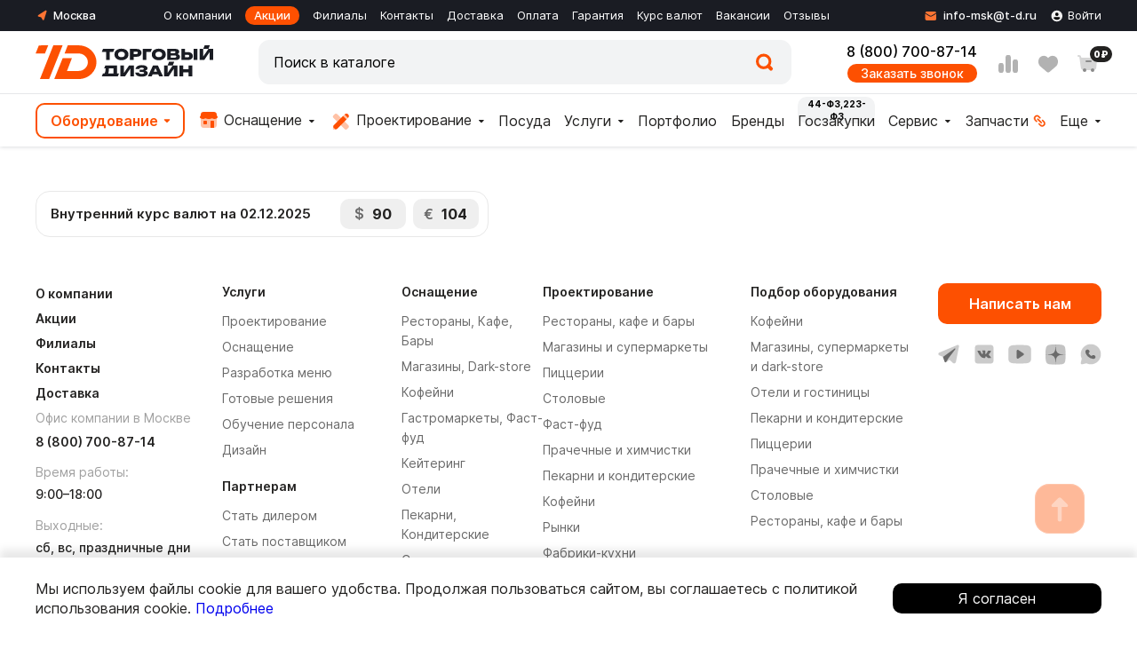

--- FILE ---
content_type: text/javascript; charset=utf-8
request_url: https://t-d.ru/_nuxt/qyT_ll0Q.js
body_size: 3052
content:
import{_ as P}from"./DYd7E_tG.js";import{j as U,l as z,b as H,N as a,R as t,P as m,a7 as B,a3 as G,u as n,J as k,a4 as y,V as _,O as d,U as o,a2 as g,X as h,Q as v,A as b}from"./6U3GhPQR.js";import{_ as w,a as C,b as $,c as N}from"./QmD_NVfl.js";import{u as S,b as j}from"./CSJIYAPj.js";import"./Cy4dFC9t.js";import"./DsZ9w5D7.js";import"./Cj2NF1RQ.js";import"./CdSLys86.js";import"./BzX5Sdgw.js";import"./DngcKN4Q.js";const V="data:image/svg+xml,%3csvg%20width='18'%20height='18'%20viewBox='0%200%2018%2018'%20fill='none'%20xmlns='http://www.w3.org/2000/svg'%3e%3cpath%20opacity='0.35'%20d='M9%2016.5C13.1421%2016.5%2016.5%2013.1421%2016.5%209C16.5%204.85786%2013.1421%201.5%209%201.5C4.85786%201.5%201.5%204.85786%201.5%209C1.5%2013.1421%204.85786%2016.5%209%2016.5Z'%20fill='%236A6A6A'/%3e%3cpath%20d='M8.25%2012.75V9C8.25%208.586%208.586%208.25%209%208.25C9.414%208.25%209.75%208.586%209.75%209V12.75C9.75%2013.164%209.414%2013.5%209%2013.5C8.586%2013.5%208.25%2013.164%208.25%2012.75Z'%20fill='%236A6A6A'/%3e%3cpath%20d='M9%206.75C9.62132%206.75%2010.125%206.24632%2010.125%205.625C10.125%205.00368%209.62132%204.5%209%204.5C8.37868%204.5%207.875%205.00368%207.875%205.625C7.875%206.24632%208.37868%206.75%209%206.75Z'%20fill='%236A6A6A'/%3e%3c/svg%3e",R={class:"page"},Z={class:"container"},q={class:"td-contacts-branches-select"},D=["onClick"],E={class:"td-contacts-items"},I={class:"container"},J={class:"td-contacts-item"},O={class:"row"},Q={class:"col-12 col-md-6",itemscope:"",itemtype:"http://schema.org/LocalBusiness"},T={class:"td-contacts-item-title",itemprop:"name"},X={key:0,class:"td-contacts-item-info"},K={itemprop:"address",itemscope:"",itemtype:"http://schema.org/PostalAddress"},W={class:"td-contacts-item-text"},Y={class:"td-contacts-item-text item-phone"},tt=["href"],st={itemprop:"geo",hidden:""},et={itemprop:"latitude"},ot={itemprop:"longitude"},it={class:"td-contacts-item-text item-phone"},nt=["href"],dt={class:"col-12 col-md-6"},lt={class:"td-contacts-map map",id:"map-62",style:{}},at={class:"row"},mt={class:"col-12 col-md-6",itemscope:"",itemtype:"http://schema.org/LocalBusiness"},ct={class:"td-contacts-item-title",itemprop:"name"},pt={key:0,class:"td-contacts-item-info"},rt={itemprop:"address",itemscope:"",itemtype:"http://schema.org/PostalAddress"},ut={class:"td-contacts-item-text"},_t={hidden:"",itemprop:"openingHours",datetime:"Mo-Fr 9:00−18:00"},vt={class:"td-contacts-item-text"},gt={class:"td-contacts-item-text item-phone"},ft=["href"],kt={itemprop:"geo",hidden:""},yt={itemprop:"latitude"},ht={itemprop:"longitude"},bt={class:"td-contacts-item-text item-phone"},wt=["href"],Ct={class:"col-12 col-md-6"},$t={class:"td-contacts-map map",id:"map-62",style:{}},Nt={class:"row"},Vt={class:"col-12 col-md-6",itemscope:"",itemtype:"http://schema.org/LocalBusiness"},xt={class:"td-contacts-item-title",itemprop:"name"},At={itemprop:"address",itemscope:"",itemtype:"http://schema.org/PostalAddress"},Bt={class:"td-contacts-item-text"},Gt={hidden:"",itemprop:"openingHours",datetime:"Mo-Fr 9:00−18:00"},Mt={class:"td-contacts-item-text"},Ft={class:"td-contacts-item-text item-phone"},Lt=["href"],Pt={itemprop:"geo",hidden:""},Ut={itemprop:"latitude"},zt={itemprop:"longitude"},Ht={class:"td-contacts-item-text item-phone"},St=["href"],jt={class:"col-12 col-md-6"},Rt={class:"td-contacts-map map",id:"map-62",style:{}},Zt={class:"row"},qt={class:"col-12 col-md-6",itemscope:"",itemtype:"http://schema.org/LocalBusiness"},Dt={class:"td-contacts-item-title",itemprop:"name"},Et={key:0,class:"td-contacts-item-info"},It={itemprop:"address",itemscope:"",itemtype:"http://schema.org/PostalAddress"},Jt={class:"td-contacts-item-text"},Ot={hidden:"",itemprop:"openingHours",datetime:"Mo-Fr 9:00−18:00"},Qt={class:"td-contacts-item-text"},Tt={class:"td-contacts-item-text item-phone"},Xt=["href"],Kt={itemprop:"geo",hidden:""},Wt={itemprop:"latitude"},Yt={itemprop:"longitude"},ts={class:"td-contacts-item-text item-phone"},ss=["href"],es={class:"col-12 col-md-6"},os={class:"td-contacts-map map",id:"map-62",style:{}},vs={__name:"contacts",setup(is){const c=U(null),{currentCityId:M,currentCityName:x,branches:A}=S(),F=z(()=>A.value.filter(u=>f.value===null?!0:u.id===f.value)),f=H(M.value||1);return j({title:`Торговый Дизайн — ${x.value}: адрес, телефоны, схема проезда в офис, выставочный зал и на склад`,meta:[{name:"description",content:`Торговый Дизайн — ${x.value}: адрес, телефоны, схема проезда в офис, выставочный зал и на склад`}]}),(u,s)=>{const L=P;return d(),a("section",R,[t("div",Z,[s[13]||(s[13]=t("div",{class:"td-contacts-page"},[t("h1",{class:"fs-32 mt-0"}," Контакты "),t("div",{class:"td-contacts-header-description"}," «Торговый Дизайн» — ведущая многопрофильная российская компания, которая более 30 лет специализируется на комплексном оснащении объектов торговли, предприятий общественного питания, гостиниц и санаториев, прачечных и пищевых производств. ")],-1)),t("div",q,[t("a",{href:"#",class:G(["js-td-contacts-branches-select",{selected:n(f)===null}]),onClick:s[0]||(s[0]=B(i=>f.value=null,["prevent"]))},"Все",2),(d(!0),a(k,null,y(n(A),i=>(d(),a("a",{class:G(["js-td-contacts-branches-select",{selected:n(f)===i.id}]),href:"#",onClick:B(e=>f.value=i.id,["prevent"]),key:i.city},o(i.city),11,D))),128))])]),t("div",E,[t("div",I,[(d(!0),a(k,null,y(n(F),i=>(d(),a(k,{key:i.city},[t("div",J,[t("div",O,[t("div",Q,[t("div",T," Торговый дизайн - "+o(i.city),1),i.city==="Москва"?(d(),a("div",X,s[14]||(s[14]=[t("img",{src:V},null,-1),_(" Действует пропускная система. Заранее связывайтесь со своим менеджером! ")]))):g("",!0),t("div",K,[s[15]||(s[15]=t("span",{hidden:"",itemprop:"streetAddress"}," «Старопетровский Атриум», Старопетровский проезд, д. 11, корп. 1 (ст. м. «Войковская»)",-1)),s[16]||(s[16]=t("span",{hidden:"",itemprop:"postalCode"},"125130",-1)),s[17]||(s[17]=t("span",{hidden:"",itemprop:"addressLocality"}," г. Москва",-1)),s[18]||(s[18]=t("div",{class:"td-contacts-item-subtitle"}," Адрес ",-1)),t("div",W,o(i.address),1)]),s[19]||(s[19]=t("time",{hidden:"",itemprop:"openingHours",datetime:"Mo-Fr 9:00−18:00"},"пн-пт с 9:00 до 18:00 ",-1)),s[20]||(s[20]=t("div",{class:"td-contacts-item-subtitle"}," Время работы ",-1)),s[21]||(s[21]=t("div",{class:"td-contacts-item-text"}," пн-пт с 9:00 до 18:00 ",-1)),s[22]||(s[22]=t("div",{class:"td-contacts-item-subtitle"}," Телефон ",-1)),t("div",Y,[t("a",{class:"d-block no-wrap",href:`tel:${i.phone}`,onClick:s[1]||(s[1]=e=>{var p;return(p=u.window)==null?void 0:p.ym(57392377,"reachGoal","calltracking")})},o(i.phone),9,tt)]),t("div",st,[t("span",et,o(i.point_1),1),t("span",ot,o(i.point_2),1)]),s[23]||(s[23]=t("div",{class:"td-contacts-item-subtitle"}," Электронная почта ",-1)),t("div",it,[t("a",{href:`mailto:${i.email_for_clients}`,onClick:s[2]||(s[2]=e=>{var p;return(p=u.window)==null?void 0:p.ym(57392377,"reachGoal","n_button-email")})},o(i.email_for_clients),9,nt)])]),t("div",dt,[t("div",lt,[i.point_2&&i.point_1?(d(),h(n(N),{key:0,modelValue:n(c),"onUpdate:modelValue":s[3]||(s[3]=e=>b(c)?c.value=e:null),settings:{location:{center:[Number(i.point_2),Number(i.point_1)],zoom:13}},width:"100%"},{default:v(()=>[m(n(w)),m(n(C)),m(n($),{settings:{coordinates:[Number(i.point_2),Number(i.point_1)],color:"red",iconSrc:"/assets/img/metka.svg"}},{default:v(()=>s[24]||(s[24]=[t("img",{alt:"",class:"pin",src:"/assets/img/metka.svg"},null,-1)])),_:2},1032,["settings"])]),_:2},1032,["modelValue","settings"])):g("",!0)])])])]),(d(!0),a(k,null,y(i.service_centers,(e,p)=>(d(),a("div",{class:"td-contacts-item",key:p},[t("div",at,[t("div",mt,[t("div",ct," Сервисный центр - "+o(i.city),1),i.city==="Москва"?(d(),a("div",pt,s[25]||(s[25]=[t("img",{src:V},null,-1),_("Для выполнения гарантийных обязательств и обязательств по договорам, где предусмотрены работы в праздничные и выходные дни, формируются дежурные силы. ")]))):g("",!0),t("div",rt,[s[26]||(s[26]=t("div",{class:"td-contacts-item-subtitle"}," Адрес ",-1)),t("div",ut,o(e.address),1)]),t("time",_t,o(e.work_schedule),1),s[27]||(s[27]=t("div",{class:"td-contacts-item-subtitle"}," Время работы ",-1)),t("div",vt,o(e.work_schedule),1),s[28]||(s[28]=t("div",{class:"td-contacts-item-subtitle"}," Телефон ",-1)),t("div",gt,[t("a",{class:"d-block no-wrap",href:`tel:${e.phone}`,onClick:s[4]||(s[4]=r=>{var l;return(l=u.window)==null?void 0:l.ym(57392377,"reachGoal","calltracking")})},o(e.phone),9,ft)]),t("div",kt,[t("span",yt,o(e.point_1),1),t("span",ht,o(e.point_2),1)]),s[29]||(s[29]=t("div",{class:"td-contacts-item-subtitle"}," Электронная почта ",-1)),t("div",bt,[t("a",{href:`mailto:${e.email}`,onClick:s[5]||(s[5]=r=>{var l;return(l=u.window)==null?void 0:l.ym(57392377,"reachGoal","n_button-email")})},o(e.email),9,wt)])]),t("div",Ct,[t("div",$t,[e.point_2&&e.point_1?(d(),h(n(N),{key:0,modelValue:n(c),"onUpdate:modelValue":s[6]||(s[6]=r=>b(c)?c.value=r:null),settings:{location:{center:[Number(e.point_2),Number(e.point_1)],zoom:13}},width:"100%"},{default:v(()=>[m(n(w)),m(n(C)),m(n($),{settings:{coordinates:[Number(e.point_2),Number(e.point_1)],color:"red",iconSrc:"/assets/img/metka.svg"}},{default:v(()=>s[30]||(s[30]=[t("img",{alt:"",class:"pin",src:"/assets/img/metka.svg"},null,-1)])),_:2},1032,["settings"])]),_:2},1032,["modelValue","settings"])):g("",!0)])])])]))),128)),(d(!0),a(k,null,y(i.warehouses,(e,p)=>(d(),a("div",{class:"td-contacts-item",key:p},[t("div",Nt,[t("div",Vt,[t("div",xt," Склад - "+o(i.city),1),t("div",At,[s[31]||(s[31]=t("div",{class:"td-contacts-item-subtitle"}," Адрес ",-1)),t("div",Bt,o(e.address),1)]),t("time",Gt,o(e.work_schedule),1),s[32]||(s[32]=t("div",{class:"td-contacts-item-subtitle"}," Время работы ",-1)),t("div",Mt,o(e.work_schedule),1),s[33]||(s[33]=t("div",{class:"td-contacts-item-subtitle"}," Телефон ",-1)),t("div",Ft,[t("a",{class:"d-block no-wrap",href:`tel:${e.phone}`,onClick:s[7]||(s[7]=r=>{var l;return(l=u.window)==null?void 0:l.ym(57392377,"reachGoal","calltracking")})},o(e.phone),9,Lt)]),t("div",Pt,[t("span",Ut,o(e.point_1),1),t("span",zt,o(e.point_2),1)]),s[34]||(s[34]=t("div",{class:"td-contacts-item-subtitle"}," Электронная почта ",-1)),t("div",Ht,[t("a",{href:`mailto:${e.email}`,onClick:s[8]||(s[8]=r=>{var l;return(l=u.window)==null?void 0:l.ym(57392377,"reachGoal","n_button-email")})},o(e.email),9,St)])]),t("div",jt,[t("div",Rt,[e.point_2&&e.point_1?(d(),h(n(N),{key:0,modelValue:n(c),"onUpdate:modelValue":s[9]||(s[9]=r=>b(c)?c.value=r:null),settings:{location:{center:[Number(e.point_2),Number(e.point_1)],zoom:13}},width:"100%"},{default:v(()=>[m(n(w)),m(n(C)),m(n($),{settings:{coordinates:[Number(e.point_2),Number(e.point_1)],color:"red",iconSrc:"/assets/img/metka.svg"}},{default:v(()=>s[35]||(s[35]=[t("img",{alt:"",class:"pin",src:"/assets/img/metka.svg"},null,-1)])),_:2},1032,["settings"])]),_:2},1032,["modelValue","settings"])):g("",!0)])])])]))),128)),(d(!0),a(k,null,y(i.exhibition_halls,(e,p)=>(d(),a("div",{class:"td-contacts-item",key:p},[t("div",Zt,[t("div",qt,[t("div",Dt," Выставочный зал - "+o(i.city),1),i.city==="Москва"?(d(),a("div",Et,s[36]||(s[36]=[t("img",{src:V},null,-1),_("Если вы задумались о приобретении теплового, холодильного или торгового оборудования, и хотите получить подробную информацию о будущей покупке, — приглашаем посетить выставочный зал компании «Торговый Дизайн» в Москве, в «Старопетровском Атриуме». ")]))):g("",!0),t("div",It,[s[37]||(s[37]=t("div",{class:"td-contacts-item-subtitle"}," Адрес ",-1)),t("div",Jt,o(e.address),1)]),t("time",Ot,o(e.work_schedule),1),s[38]||(s[38]=t("div",{class:"td-contacts-item-subtitle"}," Время работы ",-1)),t("div",Qt,o(e.work_schedule),1),s[39]||(s[39]=t("div",{class:"td-contacts-item-subtitle"}," Телефон ",-1)),t("div",Tt,[t("a",{class:"d-block no-wrap",href:`tel:${e.phone}`,onClick:s[10]||(s[10]=r=>{var l;return(l=u.window)==null?void 0:l.ym(57392377,"reachGoal","calltracking")})},o(e.phone),9,Xt)]),t("div",Kt,[t("span",Wt,o(e.point_1),1),t("span",Yt,o(e.point_2),1)]),s[40]||(s[40]=t("div",{class:"td-contacts-item-subtitle"}," Электронная почта ",-1)),t("div",ts,[t("a",{href:`mailto:${e.email}`,onClick:s[11]||(s[11]=r=>{var l;return(l=u.window)==null?void 0:l.ym(57392377,"reachGoal","n_button-email")})},o(e.email),9,ss)])]),t("div",es,[t("div",os,[e.point_2&&e.point_1?(d(),h(n(N),{key:0,modelValue:n(c),"onUpdate:modelValue":s[12]||(s[12]=r=>b(c)?c.value=r:null),settings:{location:{center:[Number(e.point_2),Number(e.point_1)],zoom:13}},width:"100%"},{default:v(()=>[m(n(w)),m(n(C)),m(n($),{settings:{coordinates:[Number(e.point_2),Number(e.point_1)],color:"red",iconSrc:"/assets/img/metka.svg"}},{default:v(()=>s[41]||(s[41]=[t("img",{alt:"",class:"pin",src:"/assets/img/metka.svg"},null,-1)])),_:2},1032,["settings"])]),_:2},1032,["modelValue","settings"])):g("",!0)])])])]))),128))],64))),128))])]),m(L),s[42]||(s[42]=t("div",{class:"container mt-3"},[t("b",null," Реквизиты:"),_(),t("br"),_(" Наименование: АО «Торговый Дизайн»"),t("br"),_(" Юридический адрес: 142701, Московская обл., Ленинский г.о., г. Видное, Белокаменное ш., д. 20, ком. 204"),t("br"),_(" ИНН: 7743535707"),t("br"),_(" ОГРН: 1047796605647"),t("br")],-1))])}}};export{vs as default};


--- FILE ---
content_type: text/javascript; charset=utf-8
request_url: https://t-d.ru/_nuxt/6U3GhPQR.js
body_size: 59867
content:
function di(e){const t=Object.create(null);for(const n of e.split(","))t[n]=1;return n=>n in t}const ee={},Nt=[],Ye=()=>{},za=()=>!1,En=e=>e.charCodeAt(0)===111&&e.charCodeAt(1)===110&&(e.charCodeAt(2)>122||e.charCodeAt(2)<97),pi=e=>e.startsWith("onUpdate:"),he=Object.assign,hi=(e,t)=>{const n=e.indexOf(t);n>-1&&e.splice(n,1)},$a=Object.prototype.hasOwnProperty,te=(e,t)=>$a.call(e,t),q=Array.isArray,zt=e=>Xt(e)==="[object Map]",Yt=e=>Xt(e)==="[object Set]",qi=e=>Xt(e)==="[object Date]",Ha=e=>Xt(e)==="[object RegExp]",X=e=>typeof e=="function",le=e=>typeof e=="string",Ge=e=>typeof e=="symbol",se=e=>e!==null&&typeof e=="object",gi=e=>(se(e)||X(e))&&X(e.then)&&X(e.catch),Fr=Object.prototype.toString,Xt=e=>Fr.call(e),Va=e=>Xt(e).slice(8,-1),Rr=e=>Xt(e)==="[object Object]",mi=e=>le(e)&&e!=="NaN"&&e[0]!=="-"&&""+parseInt(e,10)===e,$t=di(",key,ref,ref_for,ref_key,onVnodeBeforeMount,onVnodeMounted,onVnodeBeforeUpdate,onVnodeUpdated,onVnodeBeforeUnmount,onVnodeUnmounted"),as=e=>{const t=Object.create(null);return n=>t[n]||(t[n]=e(n))},ka=/-(\w)/g,Me=as(e=>e.replace(ka,(t,n)=>n?n.toUpperCase():"")),ja=/\B([A-Z])/g,rt=as(e=>e.replace(ja,"-$1").toLowerCase()),Cn=as(e=>e.charAt(0).toUpperCase()+e.slice(1)),Hn=as(e=>e?`on${Cn(e)}`:""),Ce=(e,t)=>!Object.is(e,t),Ht=(e,...t)=>{for(let n=0;n<e.length;n++)e[n](...t)},Nr=(e,t,n,s=!1)=>{Object.defineProperty(e,t,{configurable:!0,enumerable:!1,writable:s,value:n})},Wn=e=>{const t=parseFloat(e);return isNaN(t)?e:t},zr=e=>{const t=le(e)?Number(e):NaN;return isNaN(t)?e:t};let Ui;const os=()=>Ui||(Ui=typeof globalThis<"u"?globalThis:typeof self<"u"?self:typeof window<"u"?window:typeof global<"u"?global:{});function fs(e){if(q(e)){const t={};for(let n=0;n<e.length;n++){const s=e[n],i=le(s)?Ua(s):fs(s);if(i)for(const r in i)t[r]=i[r]}return t}else if(le(e)||se(e))return e}const Ga=/;(?![^(]*\))/g,Wa=/:([^]+)/,qa=/\/\*[^]*?\*\//g;function Ua(e){const t={};return e.replace(qa,"").split(Ga).forEach(n=>{if(n){const s=n.split(Wa);s.length>1&&(t[s[0].trim()]=s[1].trim())}}),t}function cs(e){let t="";if(le(e))t=e;else if(q(e))for(let n=0;n<e.length;n++){const s=cs(e[n]);s&&(t+=s+" ")}else if(se(e))for(const n in e)e[n]&&(t+=n+" ");return t.trim()}const Ka="itemscope,allowfullscreen,formnovalidate,ismap,nomodule,novalidate,readonly",Ya=di(Ka);function $r(e){return!!e||e===""}function Xa(e,t){if(e.length!==t.length)return!1;let n=!0;for(let s=0;n&&s<e.length;s++)n=Mt(e[s],t[s]);return n}function Mt(e,t){if(e===t)return!0;let n=qi(e),s=qi(t);if(n||s)return n&&s?e.getTime()===t.getTime():!1;if(n=Ge(e),s=Ge(t),n||s)return e===t;if(n=q(e),s=q(t),n||s)return n&&s?Xa(e,t):!1;if(n=se(e),s=se(t),n||s){if(!n||!s)return!1;const i=Object.keys(e).length,r=Object.keys(t).length;if(i!==r)return!1;for(const l in e){const o=e.hasOwnProperty(l),a=t.hasOwnProperty(l);if(o&&!a||!o&&a||!Mt(e[l],t[l]))return!1}}return String(e)===String(t)}function vi(e,t){return e.findIndex(n=>Mt(n,t))}const Hr=e=>!!(e&&e.__v_isRef===!0),Vr=e=>le(e)?e:e==null?"":q(e)||se(e)&&(e.toString===Fr||!X(e.toString))?Hr(e)?Vr(e.value):JSON.stringify(e,kr,2):String(e),kr=(e,t)=>Hr(t)?kr(e,t.value):zt(t)?{[`Map(${t.size})`]:[...t.entries()].reduce((n,[s,i],r)=>(n[Ms(s,r)+" =>"]=i,n),{})}:Yt(t)?{[`Set(${t.size})`]:[...t.values()].map(n=>Ms(n))}:Ge(t)?Ms(t):se(t)&&!q(t)&&!Rr(t)?String(t):t,Ms=(e,t="")=>{var n;return Ge(e)?`Symbol(${(n=e.description)!=null?n:t})`:e};let Se;class yi{constructor(t=!1){this.detached=t,this._active=!0,this.effects=[],this.cleanups=[],this._isPaused=!1,this.parent=Se,!t&&Se&&(this.index=(Se.scopes||(Se.scopes=[])).push(this)-1)}get active(){return this._active}pause(){if(this._active){this._isPaused=!0;let t,n;if(this.scopes)for(t=0,n=this.scopes.length;t<n;t++)this.scopes[t].pause();for(t=0,n=this.effects.length;t<n;t++)this.effects[t].pause()}}resume(){if(this._active&&this._isPaused){this._isPaused=!1;let t,n;if(this.scopes)for(t=0,n=this.scopes.length;t<n;t++)this.scopes[t].resume();for(t=0,n=this.effects.length;t<n;t++)this.effects[t].resume()}}run(t){if(this._active){const n=Se;try{return Se=this,t()}finally{Se=n}}}on(){Se=this}off(){Se=this.parent}stop(t){if(this._active){this._active=!1;let n,s;for(n=0,s=this.effects.length;n<s;n++)this.effects[n].stop();for(this.effects.length=0,n=0,s=this.cleanups.length;n<s;n++)this.cleanups[n]();if(this.cleanups.length=0,this.scopes){for(n=0,s=this.scopes.length;n<s;n++)this.scopes[n].stop(!0);this.scopes.length=0}if(!this.detached&&this.parent&&!t){const i=this.parent.scopes.pop();i&&i!==this&&(this.parent.scopes[this.index]=i,i.index=this.index)}this.parent=void 0}}}function Ja(e){return new yi(e)}function jr(){return Se}function Za(e,t=!1){Se&&Se.cleanups.push(e)}let re;const Ps=new WeakSet;class bi{constructor(t){this.fn=t,this.deps=void 0,this.depsTail=void 0,this.flags=5,this.next=void 0,this.cleanup=void 0,this.scheduler=void 0,Se&&Se.active&&Se.effects.push(this)}pause(){this.flags|=64}resume(){this.flags&64&&(this.flags&=-65,Ps.has(this)&&(Ps.delete(this),this.trigger()))}notify(){this.flags&2&&!(this.flags&32)||this.flags&8||Wr(this)}run(){if(!(this.flags&1))return this.fn();this.flags|=2,Ki(this),qr(this);const t=re,n=je;re=this,je=!0;try{return this.fn()}finally{Ur(this),re=t,je=n,this.flags&=-3}}stop(){if(this.flags&1){for(let t=this.deps;t;t=t.nextDep)Ti(t);this.deps=this.depsTail=void 0,Ki(this),this.onStop&&this.onStop(),this.flags&=-2}}trigger(){this.flags&64?Ps.add(this):this.scheduler?this.scheduler():this.runIfDirty()}runIfDirty(){Us(this)&&this.run()}get dirty(){return Us(this)}}let Gr=0,cn,un;function Wr(e,t=!1){if(e.flags|=8,t){e.next=un,un=e;return}e.next=cn,cn=e}function wi(){Gr++}function Si(){if(--Gr>0)return;if(un){let t=un;for(un=void 0;t;){const n=t.next;t.next=void 0,t.flags&=-9,t=n}}let e;for(;cn;){let t=cn;for(cn=void 0;t;){const n=t.next;if(t.next=void 0,t.flags&=-9,t.flags&1)try{t.trigger()}catch(s){e||(e=s)}t=n}}if(e)throw e}function qr(e){for(let t=e.deps;t;t=t.nextDep)t.version=-1,t.prevActiveLink=t.dep.activeLink,t.dep.activeLink=t}function Ur(e){let t,n=e.depsTail,s=n;for(;s;){const i=s.prevDep;s.version===-1?(s===n&&(n=i),Ti(s),Qa(s)):t=s,s.dep.activeLink=s.prevActiveLink,s.prevActiveLink=void 0,s=i}e.deps=t,e.depsTail=n}function Us(e){for(let t=e.deps;t;t=t.nextDep)if(t.dep.version!==t.version||t.dep.computed&&(Kr(t.dep.computed)||t.dep.version!==t.version))return!0;return!!e._dirty}function Kr(e){if(e.flags&4&&!(e.flags&16)||(e.flags&=-17,e.globalVersion===vn))return;e.globalVersion=vn;const t=e.dep;if(e.flags|=2,t.version>0&&!e.isSSR&&e.deps&&!Us(e)){e.flags&=-3;return}const n=re,s=je;re=e,je=!0;try{qr(e);const i=e.fn(e._value);(t.version===0||Ce(i,e._value))&&(e._value=i,t.version++)}catch(i){throw t.version++,i}finally{re=n,je=s,Ur(e),e.flags&=-3}}function Ti(e,t=!1){const{dep:n,prevSub:s,nextSub:i}=e;if(s&&(s.nextSub=i,e.prevSub=void 0),i&&(i.prevSub=s,e.nextSub=void 0),n.subs===e&&(n.subs=s,!s&&n.computed)){n.computed.flags&=-5;for(let r=n.computed.deps;r;r=r.nextDep)Ti(r,!0)}!t&&!--n.sc&&n.map&&n.map.delete(n.key)}function Qa(e){const{prevDep:t,nextDep:n}=e;t&&(t.nextDep=n,e.prevDep=void 0),n&&(n.prevDep=t,e.nextDep=void 0)}let je=!0;const Yr=[];function yt(){Yr.push(je),je=!1}function bt(){const e=Yr.pop();je=e===void 0?!0:e}function Ki(e){const{cleanup:t}=e;if(e.cleanup=void 0,t){const n=re;re=void 0;try{t()}finally{re=n}}}let vn=0;class eo{constructor(t,n){this.sub=t,this.dep=n,this.version=n.version,this.nextDep=this.prevDep=this.nextSub=this.prevSub=this.prevActiveLink=void 0}}class us{constructor(t){this.computed=t,this.version=0,this.activeLink=void 0,this.subs=void 0,this.map=void 0,this.key=void 0,this.sc=0}track(t){if(!re||!je||re===this.computed)return;let n=this.activeLink;if(n===void 0||n.sub!==re)n=this.activeLink=new eo(re,this),re.deps?(n.prevDep=re.depsTail,re.depsTail.nextDep=n,re.depsTail=n):re.deps=re.depsTail=n,Xr(n);else if(n.version===-1&&(n.version=this.version,n.nextDep)){const s=n.nextDep;s.prevDep=n.prevDep,n.prevDep&&(n.prevDep.nextDep=s),n.prevDep=re.depsTail,n.nextDep=void 0,re.depsTail.nextDep=n,re.depsTail=n,re.deps===n&&(re.deps=s)}return n}trigger(t){this.version++,vn++,this.notify(t)}notify(t){wi();try{for(let n=this.subs;n;n=n.prevSub)n.sub.notify()&&n.sub.dep.notify()}finally{Si()}}}function Xr(e){if(e.dep.sc++,e.sub.flags&4){const t=e.dep.computed;if(t&&!e.dep.subs){t.flags|=20;for(let s=t.deps;s;s=s.nextDep)Xr(s)}const n=e.dep.subs;n!==e&&(e.prevSub=n,n&&(n.nextSub=e)),e.dep.subs=e}}const qn=new WeakMap,Et=Symbol(""),Ks=Symbol(""),yn=Symbol("");function ve(e,t,n){if(je&&re){let s=qn.get(e);s||qn.set(e,s=new Map);let i=s.get(n);i||(s.set(n,i=new us),i.map=s,i.key=n),i.track()}}function tt(e,t,n,s,i,r){const l=qn.get(e);if(!l){vn++;return}const o=a=>{a&&a.trigger()};if(wi(),t==="clear")l.forEach(o);else{const a=q(e),u=a&&mi(n);if(a&&n==="length"){const f=Number(s);l.forEach((d,m)=>{(m==="length"||m===yn||!Ge(m)&&m>=f)&&o(d)})}else switch((n!==void 0||l.has(void 0))&&o(l.get(n)),u&&o(l.get(yn)),t){case"add":a?u&&o(l.get("length")):(o(l.get(Et)),zt(e)&&o(l.get(Ks)));break;case"delete":a||(o(l.get(Et)),zt(e)&&o(l.get(Ks)));break;case"set":zt(e)&&o(l.get(Et));break}}Si()}function to(e,t){const n=qn.get(e);return n&&n.get(t)}function Bt(e){const t=Q(e);return t===e?t:(ve(t,"iterate",yn),Fe(e)?t:t.map(ye))}function ds(e){return ve(e=Q(e),"iterate",yn),e}const no={__proto__:null,[Symbol.iterator](){return As(this,Symbol.iterator,ye)},concat(...e){return Bt(this).concat(...e.map(t=>q(t)?Bt(t):t))},entries(){return As(this,"entries",e=>(e[1]=ye(e[1]),e))},every(e,t){return Je(this,"every",e,t,void 0,arguments)},filter(e,t){return Je(this,"filter",e,t,n=>n.map(ye),arguments)},find(e,t){return Je(this,"find",e,t,ye,arguments)},findIndex(e,t){return Je(this,"findIndex",e,t,void 0,arguments)},findLast(e,t){return Je(this,"findLast",e,t,ye,arguments)},findLastIndex(e,t){return Je(this,"findLastIndex",e,t,void 0,arguments)},forEach(e,t){return Je(this,"forEach",e,t,void 0,arguments)},includes(...e){return Ls(this,"includes",e)},indexOf(...e){return Ls(this,"indexOf",e)},join(e){return Bt(this).join(e)},lastIndexOf(...e){return Ls(this,"lastIndexOf",e)},map(e,t){return Je(this,"map",e,t,void 0,arguments)},pop(){return sn(this,"pop")},push(...e){return sn(this,"push",e)},reduce(e,...t){return Yi(this,"reduce",e,t)},reduceRight(e,...t){return Yi(this,"reduceRight",e,t)},shift(){return sn(this,"shift")},some(e,t){return Je(this,"some",e,t,void 0,arguments)},splice(...e){return sn(this,"splice",e)},toReversed(){return Bt(this).toReversed()},toSorted(e){return Bt(this).toSorted(e)},toSpliced(...e){return Bt(this).toSpliced(...e)},unshift(...e){return sn(this,"unshift",e)},values(){return As(this,"values",ye)}};function As(e,t,n){const s=ds(e),i=s[t]();return s!==e&&!Fe(e)&&(i._next=i.next,i.next=()=>{const r=i._next();return r.value&&(r.value=n(r.value)),r}),i}const so=Array.prototype;function Je(e,t,n,s,i,r){const l=ds(e),o=l!==e&&!Fe(e),a=l[t];if(a!==so[t]){const d=a.apply(e,r);return o?ye(d):d}let u=n;l!==e&&(o?u=function(d,m){return n.call(this,ye(d),m,e)}:n.length>2&&(u=function(d,m){return n.call(this,d,m,e)}));const f=a.call(l,u,s);return o&&i?i(f):f}function Yi(e,t,n,s){const i=ds(e);let r=n;return i!==e&&(Fe(e)?n.length>3&&(r=function(l,o,a){return n.call(this,l,o,a,e)}):r=function(l,o,a){return n.call(this,l,ye(o),a,e)}),i[t](r,...s)}function Ls(e,t,n){const s=Q(e);ve(s,"iterate",yn);const i=s[t](...n);return(i===-1||i===!1)&&ms(n[0])?(n[0]=Q(n[0]),s[t](...n)):i}function sn(e,t,n=[]){yt(),wi();const s=Q(e)[t].apply(e,n);return Si(),bt(),s}const io=di("__proto__,__v_isRef,__isVue"),Jr=new Set(Object.getOwnPropertyNames(Symbol).filter(e=>e!=="arguments"&&e!=="caller").map(e=>Symbol[e]).filter(Ge));function ro(e){Ge(e)||(e=String(e));const t=Q(this);return ve(t,"has",e),t.hasOwnProperty(e)}class Zr{constructor(t=!1,n=!1){this._isReadonly=t,this._isShallow=n}get(t,n,s){if(n==="__v_skip")return t.__v_skip;const i=this._isReadonly,r=this._isShallow;if(n==="__v_isReactive")return!i;if(n==="__v_isReadonly")return i;if(n==="__v_isShallow")return r;if(n==="__v_raw")return s===(i?r?il:sl:r?nl:tl).get(t)||Object.getPrototypeOf(t)===Object.getPrototypeOf(s)?t:void 0;const l=q(t);if(!i){let a;if(l&&(a=no[n]))return a;if(n==="hasOwnProperty")return ro}const o=Reflect.get(t,n,pe(t)?t:s);return(Ge(n)?Jr.has(n):io(n))||(i||ve(t,"get",n),r)?o:pe(o)?l&&mi(n)?o:o.value:se(o)?i?xi(o):hs(o):o}}class Qr extends Zr{constructor(t=!1){super(!1,t)}set(t,n,s,i){let r=t[n];if(!this._isShallow){const a=gt(r);if(!Fe(s)&&!gt(s)&&(r=Q(r),s=Q(s)),!q(t)&&pe(r)&&!pe(s))return a?!1:(r.value=s,!0)}const l=q(t)&&mi(n)?Number(n)<t.length:te(t,n),o=Reflect.set(t,n,s,pe(t)?t:i);return t===Q(i)&&(l?Ce(s,r)&&tt(t,"set",n,s):tt(t,"add",n,s)),o}deleteProperty(t,n){const s=te(t,n);t[n];const i=Reflect.deleteProperty(t,n);return i&&s&&tt(t,"delete",n,void 0),i}has(t,n){const s=Reflect.has(t,n);return(!Ge(n)||!Jr.has(n))&&ve(t,"has",n),s}ownKeys(t){return ve(t,"iterate",q(t)?"length":Et),Reflect.ownKeys(t)}}class el extends Zr{constructor(t=!1){super(!0,t)}set(t,n){return!0}deleteProperty(t,n){return!0}}const lo=new Qr,ao=new el,oo=new Qr(!0),fo=new el(!0),Ys=e=>e,Ln=e=>Reflect.getPrototypeOf(e);function co(e,t,n){return function(...s){const i=this.__v_raw,r=Q(i),l=zt(r),o=e==="entries"||e===Symbol.iterator&&l,a=e==="keys"&&l,u=i[e](...s),f=n?Ys:t?Xs:ye;return!t&&ve(r,"iterate",a?Ks:Et),{next(){const{value:d,done:m}=u.next();return m?{value:d,done:m}:{value:o?[f(d[0]),f(d[1])]:f(d),done:m}},[Symbol.iterator](){return this}}}}function On(e){return function(...t){return e==="delete"?!1:e==="clear"?void 0:this}}function uo(e,t){const n={get(i){const r=this.__v_raw,l=Q(r),o=Q(i);e||(Ce(i,o)&&ve(l,"get",i),ve(l,"get",o));const{has:a}=Ln(l),u=t?Ys:e?Xs:ye;if(a.call(l,i))return u(r.get(i));if(a.call(l,o))return u(r.get(o));r!==l&&r.get(i)},get size(){const i=this.__v_raw;return!e&&ve(Q(i),"iterate",Et),Reflect.get(i,"size",i)},has(i){const r=this.__v_raw,l=Q(r),o=Q(i);return e||(Ce(i,o)&&ve(l,"has",i),ve(l,"has",o)),i===o?r.has(i):r.has(i)||r.has(o)},forEach(i,r){const l=this,o=l.__v_raw,a=Q(o),u=t?Ys:e?Xs:ye;return!e&&ve(a,"iterate",Et),o.forEach((f,d)=>i.call(r,u(f),u(d),l))}};return he(n,e?{add:On("add"),set:On("set"),delete:On("delete"),clear:On("clear")}:{add(i){!t&&!Fe(i)&&!gt(i)&&(i=Q(i));const r=Q(this);return Ln(r).has.call(r,i)||(r.add(i),tt(r,"add",i,i)),this},set(i,r){!t&&!Fe(r)&&!gt(r)&&(r=Q(r));const l=Q(this),{has:o,get:a}=Ln(l);let u=o.call(l,i);u||(i=Q(i),u=o.call(l,i));const f=a.call(l,i);return l.set(i,r),u?Ce(r,f)&&tt(l,"set",i,r):tt(l,"add",i,r),this},delete(i){const r=Q(this),{has:l,get:o}=Ln(r);let a=l.call(r,i);a||(i=Q(i),a=l.call(r,i)),o&&o.call(r,i);const u=r.delete(i);return a&&tt(r,"delete",i,void 0),u},clear(){const i=Q(this),r=i.size!==0,l=i.clear();return r&&tt(i,"clear",void 0,void 0),l}}),["keys","values","entries",Symbol.iterator].forEach(i=>{n[i]=co(i,e,t)}),n}function ps(e,t){const n=uo(e,t);return(s,i,r)=>i==="__v_isReactive"?!e:i==="__v_isReadonly"?e:i==="__v_raw"?s:Reflect.get(te(n,i)&&i in s?n:s,i,r)}const po={get:ps(!1,!1)},ho={get:ps(!1,!0)},go={get:ps(!0,!1)},mo={get:ps(!0,!0)},tl=new WeakMap,nl=new WeakMap,sl=new WeakMap,il=new WeakMap;function vo(e){switch(e){case"Object":case"Array":return 1;case"Map":case"Set":case"WeakMap":case"WeakSet":return 2;default:return 0}}function yo(e){return e.__v_skip||!Object.isExtensible(e)?0:vo(Va(e))}function hs(e){return gt(e)?e:gs(e,!1,lo,po,tl)}function rl(e){return gs(e,!1,oo,ho,nl)}function xi(e){return gs(e,!0,ao,go,sl)}function bo(e){return gs(e,!0,fo,mo,il)}function gs(e,t,n,s,i){if(!se(e)||e.__v_raw&&!(t&&e.__v_isReactive))return e;const r=i.get(e);if(r)return r;const l=yo(e);if(l===0)return e;const o=new Proxy(e,l===2?s:n);return i.set(e,o),o}function dt(e){return gt(e)?dt(e.__v_raw):!!(e&&e.__v_isReactive)}function gt(e){return!!(e&&e.__v_isReadonly)}function Fe(e){return!!(e&&e.__v_isShallow)}function ms(e){return e?!!e.__v_raw:!1}function Q(e){const t=e&&e.__v_raw;return t?Q(t):e}function ll(e){return!te(e,"__v_skip")&&Object.isExtensible(e)&&Nr(e,"__v_skip",!0),e}const ye=e=>se(e)?hs(e):e,Xs=e=>se(e)?xi(e):e;function pe(e){return e?e.__v_isRef===!0:!1}function fe(e){return al(e,!1)}function wo(e){return al(e,!0)}function al(e,t){return pe(e)?e:new So(e,t)}class So{constructor(t,n){this.dep=new us,this.__v_isRef=!0,this.__v_isShallow=!1,this._rawValue=n?t:Q(t),this._value=n?t:ye(t),this.__v_isShallow=n}get value(){return this.dep.track(),this._value}set value(t){const n=this._rawValue,s=this.__v_isShallow||Fe(t)||gt(t);t=s?t:Q(t),Ce(t,n)&&(this._rawValue=t,this._value=s?t:ye(t),this.dep.trigger())}}function Ei(e){return pe(e)?e.value:e}function To(e){return X(e)?e():Ei(e)}const xo={get:(e,t,n)=>t==="__v_raw"?e:Ei(Reflect.get(e,t,n)),set:(e,t,n,s)=>{const i=e[t];return pe(i)&&!pe(n)?(i.value=n,!0):Reflect.set(e,t,n,s)}};function Ci(e){return dt(e)?e:new Proxy(e,xo)}class Eo{constructor(t){this.__v_isRef=!0,this._value=void 0;const n=this.dep=new us,{get:s,set:i}=t(n.track.bind(n),n.trigger.bind(n));this._get=s,this._set=i}get value(){return this._value=this._get()}set value(t){this._set(t)}}function ol(e){return new Eo(e)}function Co(e){const t=q(e)?new Array(e.length):{};for(const n in e)t[n]=fl(e,n);return t}class _o{constructor(t,n,s){this._object=t,this._key=n,this._defaultValue=s,this.__v_isRef=!0,this._value=void 0}get value(){const t=this._object[this._key];return this._value=t===void 0?this._defaultValue:t}set value(t){this._object[this._key]=t}get dep(){return to(Q(this._object),this._key)}}class Mo{constructor(t){this._getter=t,this.__v_isRef=!0,this.__v_isReadonly=!0,this._value=void 0}get value(){return this._value=this._getter()}}function Po(e,t,n){return pe(e)?e:X(e)?new Mo(e):se(e)&&arguments.length>1?fl(e,t,n):fe(e)}function fl(e,t,n){const s=e[t];return pe(s)?s:new _o(e,t,n)}class Ao{constructor(t,n,s){this.fn=t,this.setter=n,this._value=void 0,this.dep=new us(this),this.__v_isRef=!0,this.deps=void 0,this.depsTail=void 0,this.flags=16,this.globalVersion=vn-1,this.next=void 0,this.effect=this,this.__v_isReadonly=!n,this.isSSR=s}notify(){if(this.flags|=16,!(this.flags&8)&&re!==this)return Wr(this,!0),!0}get value(){const t=this.dep.track();return Kr(this),t&&(t.version=this.dep.version),this._value}set value(t){this.setter&&this.setter(t)}}function Lo(e,t,n=!1){let s,i;return X(e)?s=e:(s=e.get,i=e.set),new Ao(s,i,n)}const In={},Un=new WeakMap;let xt;function cl(e,t=!1,n=xt){if(n){let s=Un.get(n);s||Un.set(n,s=[]),s.push(e)}}function Oo(e,t,n=ee){const{immediate:s,deep:i,once:r,scheduler:l,augmentJob:o,call:a}=n,u=p=>i?p:Fe(p)||i===!1||i===0?nt(p,1):nt(p);let f,d,m,g,T=!1,y=!1;if(pe(e)?(d=()=>e.value,T=Fe(e)):dt(e)?(d=()=>u(e),T=!0):q(e)?(y=!0,T=e.some(p=>dt(p)||Fe(p)),d=()=>e.map(p=>{if(pe(p))return p.value;if(dt(p))return u(p);if(X(p))return a?a(p,2):p()})):X(e)?t?d=a?()=>a(e,2):e:d=()=>{if(m){yt();try{m()}finally{bt()}}const p=xt;xt=f;try{return a?a(e,3,[g]):e(g)}finally{xt=p}}:d=Ye,t&&i){const p=d,w=i===!0?1/0:i;d=()=>nt(p(),w)}const A=jr(),E=()=>{f.stop(),A&&A.active&&hi(A.effects,f)};if(r&&t){const p=t;t=(...w)=>{p(...w),E()}}let h=y?new Array(e.length).fill(In):In;const c=p=>{if(!(!(f.flags&1)||!f.dirty&&!p))if(t){const w=f.run();if(i||T||(y?w.some((M,P)=>Ce(M,h[P])):Ce(w,h))){m&&m();const M=xt;xt=f;try{const P=[w,h===In?void 0:y&&h[0]===In?[]:h,g];a?a(t,3,P):t(...P),h=w}finally{xt=M}}}else f.run()};return o&&o(c),f=new bi(d),f.scheduler=l?()=>l(c,!1):c,g=p=>cl(p,!1,f),m=f.onStop=()=>{const p=Un.get(f);if(p){if(a)a(p,4);else for(const w of p)w();Un.delete(f)}},t?s?c(!0):h=f.run():l?l(c.bind(null,!0),!0):f.run(),E.pause=f.pause.bind(f),E.resume=f.resume.bind(f),E.stop=E,E}function nt(e,t=1/0,n){if(t<=0||!se(e)||e.__v_skip||(n=n||new Set,n.has(e)))return e;if(n.add(e),t--,pe(e))nt(e.value,t,n);else if(q(e))for(let s=0;s<e.length;s++)nt(e[s],t,n);else if(Yt(e)||zt(e))e.forEach(s=>{nt(s,t,n)});else if(Rr(e)){for(const s in e)nt(e[s],t,n);for(const s of Object.getOwnPropertySymbols(e))Object.prototype.propertyIsEnumerable.call(e,s)&&nt(e[s],t,n)}return e}function Jt(e,t,n,s){try{return s?e(...s):e()}catch(i){Ot(i,t,n)}}function He(e,t,n,s){if(X(e)){const i=Jt(e,t,n,s);return i&&gi(i)&&i.catch(r=>{Ot(r,t,n)}),i}if(q(e)){const i=[];for(let r=0;r<e.length;r++)i.push(He(e[r],t,n,s));return i}}function Ot(e,t,n,s=!0){const i=t?t.vnode:null,{errorHandler:r,throwUnhandledErrorInProduction:l}=t&&t.appContext.config||ee;if(t){let o=t.parent;const a=t.proxy,u=`https://vuejs.org/error-reference/#runtime-${n}`;for(;o;){const f=o.ec;if(f){for(let d=0;d<f.length;d++)if(f[d](e,a,u)===!1)return}o=o.parent}if(r){yt(),Jt(r,null,10,[e,a,u]),bt();return}}Io(e,n,i,s,l)}function Io(e,t,n,s=!0,i=!1){if(i)throw e;console.error(e)}const Te=[];let qe=-1;const Vt=[];let ot=null,Ft=0;const ul=Promise.resolve();let Kn=null;function vs(e){const t=Kn||ul;return e?t.then(this?e.bind(this):e):t}function Bo(e){let t=qe+1,n=Te.length;for(;t<n;){const s=t+n>>>1,i=Te[s],r=bn(i);r<e||r===e&&i.flags&2?t=s+1:n=s}return t}function _i(e){if(!(e.flags&1)){const t=bn(e),n=Te[Te.length-1];!n||!(e.flags&2)&&t>=bn(n)?Te.push(e):Te.splice(Bo(t),0,e),e.flags|=1,dl()}}function dl(){Kn||(Kn=ul.then(pl))}function Yn(e){q(e)?Vt.push(...e):ot&&e.id===-1?ot.splice(Ft+1,0,e):e.flags&1||(Vt.push(e),e.flags|=1),dl()}function Xi(e,t,n=qe+1){for(;n<Te.length;n++){const s=Te[n];if(s&&s.flags&2){if(e&&s.id!==e.uid)continue;Te.splice(n,1),n--,s.flags&4&&(s.flags&=-2),s(),s.flags&4||(s.flags&=-2)}}}function Xn(e){if(Vt.length){const t=[...new Set(Vt)].sort((n,s)=>bn(n)-bn(s));if(Vt.length=0,ot){ot.push(...t);return}for(ot=t,Ft=0;Ft<ot.length;Ft++){const n=ot[Ft];n.flags&4&&(n.flags&=-2),n.flags&8||n(),n.flags&=-2}ot=null,Ft=0}}const bn=e=>e.id==null?e.flags&2?-1:1/0:e.id;function pl(e){try{for(qe=0;qe<Te.length;qe++){const t=Te[qe];t&&!(t.flags&8)&&(t.flags&4&&(t.flags&=-2),Jt(t,t.i,t.i?15:14),t.flags&4||(t.flags&=-2))}}finally{for(;qe<Te.length;qe++){const t=Te[qe];t&&(t.flags&=-2)}qe=-1,Te.length=0,Xn(),Kn=null,(Te.length||Vt.length)&&pl()}}let de=null,hl=null;function Jn(e){const t=de;return de=e,hl=e&&e.type.__scopeId||null,t}const Do=e=>Mi;function Mi(e,t=de,n){if(!t||e._n)return e;const s=(...i)=>{s._d&&si(-1);const r=Jn(t);let l;try{l=e(...i)}finally{Jn(r),s._d&&si(1)}return l};return s._n=!0,s._c=!0,s._d=!0,s}function Fo(e,t){if(de===null)return e;const n=xs(de),s=e.dirs||(e.dirs=[]);for(let i=0;i<t.length;i++){let[r,l,o,a=ee]=t[i];r&&(X(r)&&(r={mounted:r,updated:r}),r.deep&&nt(l),s.push({dir:r,instance:n,value:l,oldValue:void 0,arg:o,modifiers:a}))}return e}function Ue(e,t,n,s){const i=e.dirs,r=t&&t.dirs;for(let l=0;l<i.length;l++){const o=i[l];r&&(o.oldValue=r[l].value);let a=o.dir[s];a&&(yt(),He(a,n,8,[e.el,o,e,t]),bt())}}const gl=Symbol("_vte"),ml=e=>e.__isTeleport,dn=e=>e&&(e.disabled||e.disabled===""),Ji=e=>e&&(e.defer||e.defer===""),Zi=e=>typeof SVGElement<"u"&&e instanceof SVGElement,Qi=e=>typeof MathMLElement=="function"&&e instanceof MathMLElement,Js=(e,t)=>{const n=e&&e.to;return le(n)?t?t(n):null:n},vl={name:"Teleport",__isTeleport:!0,process(e,t,n,s,i,r,l,o,a,u){const{mc:f,pc:d,pbc:m,o:{insert:g,querySelector:T,createText:y,createComment:A}}=u,E=dn(t.props);let{shapeFlag:h,children:c,dynamicChildren:p}=t;if(e==null){const w=t.el=y(""),M=t.anchor=y("");g(w,n,s),g(M,n,s);const P=(v,L)=>{h&16&&(i&&i.isCE&&(i.ce._teleportTarget=v),f(c,v,L,i,r,l,o,a))},I=()=>{const v=t.target=Js(t.props,T),L=yl(v,t,y,g);v&&(l!=="svg"&&Zi(v)?l="svg":l!=="mathml"&&Qi(v)&&(l="mathml"),E||(P(v,L),Vn(t,!1)))};E&&(P(n,M),Vn(t,!0)),Ji(t.props)?ce(()=>{I(),t.el.__isMounted=!0},r):I()}else{if(Ji(t.props)&&!e.el.__isMounted){ce(()=>{vl.process(e,t,n,s,i,r,l,o,a,u),delete e.el.__isMounted},r);return}t.el=e.el,t.targetStart=e.targetStart;const w=t.anchor=e.anchor,M=t.target=e.target,P=t.targetAnchor=e.targetAnchor,I=dn(e.props),v=I?n:M,L=I?w:P;if(l==="svg"||Zi(M)?l="svg":(l==="mathml"||Qi(M))&&(l="mathml"),p?(m(e.dynamicChildren,p,v,i,r,l,o),Di(e,t,!0)):a||d(e,t,v,L,i,r,l,o,!1),E)I?t.props&&e.props&&t.props.to!==e.props.to&&(t.props.to=e.props.to):Bn(t,n,w,u,1);else if((t.props&&t.props.to)!==(e.props&&e.props.to)){const _=t.target=Js(t.props,T);_&&Bn(t,_,null,u,0)}else I&&Bn(t,M,P,u,1);Vn(t,E)}},remove(e,t,n,{um:s,o:{remove:i}},r){const{shapeFlag:l,children:o,anchor:a,targetStart:u,targetAnchor:f,target:d,props:m}=e;if(d&&(i(u),i(f)),r&&i(a),l&16){const g=r||!dn(m);for(let T=0;T<o.length;T++){const y=o[T];s(y,t,n,g,!!y.dynamicChildren)}}},move:Bn,hydrate:Ro};function Bn(e,t,n,{o:{insert:s},m:i},r=2){r===0&&s(e.targetAnchor,t,n);const{el:l,anchor:o,shapeFlag:a,children:u,props:f}=e,d=r===2;if(d&&s(l,t,n),(!d||dn(f))&&a&16)for(let m=0;m<u.length;m++)i(u[m],t,n,2);d&&s(o,t,n)}function Ro(e,t,n,s,i,r,{o:{nextSibling:l,parentNode:o,querySelector:a,insert:u,createText:f}},d){const m=t.target=Js(t.props,a);if(m){const g=dn(t.props),T=m._lpa||m.firstChild;if(t.shapeFlag&16)if(g)t.anchor=d(l(e),t,o(e),n,s,i,r),t.targetStart=T,t.targetAnchor=T&&l(T);else{t.anchor=l(e);let y=T;for(;y;){if(y&&y.nodeType===8){if(y.data==="teleport start anchor")t.targetStart=y;else if(y.data==="teleport anchor"){t.targetAnchor=y,m._lpa=t.targetAnchor&&l(t.targetAnchor);break}}y=l(y)}t.targetAnchor||yl(m,t,f,u),d(T&&l(T),t,m,n,s,i,r)}Vn(t,g)}return t.anchor&&l(t.anchor)}const No=vl;function Vn(e,t){const n=e.ctx;if(n&&n.ut){let s,i;for(t?(s=e.el,i=e.anchor):(s=e.targetStart,i=e.targetAnchor);s&&s!==i;)s.nodeType===1&&s.setAttribute("data-v-owner",n.uid),s=s.nextSibling;n.ut()}}function yl(e,t,n,s){const i=t.targetStart=n(""),r=t.targetAnchor=n("");return i[gl]=r,e&&(s(i,e),s(r,e)),r}const ft=Symbol("_leaveCb"),Dn=Symbol("_enterCb");function bl(){const e={isMounted:!1,isLeaving:!1,isUnmounting:!1,leavingVNodes:new Map};return Zt(()=>{e.isMounted=!0}),Qt(()=>{e.isUnmounting=!0}),e}const Ne=[Function,Array],Pi={mode:String,appear:Boolean,persisted:Boolean,onBeforeEnter:Ne,onEnter:Ne,onAfterEnter:Ne,onEnterCancelled:Ne,onBeforeLeave:Ne,onLeave:Ne,onAfterLeave:Ne,onLeaveCancelled:Ne,onBeforeAppear:Ne,onAppear:Ne,onAfterAppear:Ne,onAppearCancelled:Ne},wl=e=>{const t=e.subTree;return t.component?wl(t.component):t},zo={name:"BaseTransition",props:Pi,setup(e,{slots:t}){const n=en(),s=bl();return()=>{const i=t.default&&Ai(t.default(),!0);if(!i||!i.length)return;const r=Sl(i),l=Q(e),{mode:o}=l;if(s.isLeaving)return Os(r);const a=er(r);if(!a)return Os(r);let u=Zn(a,l,s,n,d=>u=d);a.type!==oe&&Pt(a,u);let f=n.subTree&&er(n.subTree);if(f&&f.type!==oe&&!ke(a,f)&&wl(n).type!==oe){let d=Zn(f,l,s,n);if(Pt(f,d),o==="out-in"&&a.type!==oe)return s.isLeaving=!0,d.afterLeave=()=>{s.isLeaving=!1,n.job.flags&8||n.update(),delete d.afterLeave,f=void 0},Os(r);o==="in-out"&&a.type!==oe?d.delayLeave=(m,g,T)=>{const y=xl(s,f);y[String(f.key)]=f,m[ft]=()=>{g(),m[ft]=void 0,delete u.delayedLeave,f=void 0},u.delayedLeave=()=>{T(),delete u.delayedLeave,f=void 0}}:f=void 0}else f&&(f=void 0);return r}}};function Sl(e){let t=e[0];if(e.length>1){for(const n of e)if(n.type!==oe){t=n;break}}return t}const Tl=zo;function xl(e,t){const{leavingVNodes:n}=e;let s=n.get(t.type);return s||(s=Object.create(null),n.set(t.type,s)),s}function Zn(e,t,n,s,i){const{appear:r,mode:l,persisted:o=!1,onBeforeEnter:a,onEnter:u,onAfterEnter:f,onEnterCancelled:d,onBeforeLeave:m,onLeave:g,onAfterLeave:T,onLeaveCancelled:y,onBeforeAppear:A,onAppear:E,onAfterAppear:h,onAppearCancelled:c}=t,p=String(e.key),w=xl(n,e),M=(v,L)=>{v&&He(v,s,9,L)},P=(v,L)=>{const _=L[1];M(v,L),q(v)?v.every(x=>x.length<=1)&&_():v.length<=1&&_()},I={mode:l,persisted:o,beforeEnter(v){let L=a;if(!n.isMounted)if(r)L=A||a;else return;v[ft]&&v[ft](!0);const _=w[p];_&&ke(e,_)&&_.el[ft]&&_.el[ft](),M(L,[v])},enter(v){let L=u,_=f,x=d;if(!n.isMounted)if(r)L=E||u,_=h||f,x=c||d;else return;let C=!1;const B=v[Dn]=$=>{C||(C=!0,$?M(x,[v]):M(_,[v]),I.delayedLeave&&I.delayedLeave(),v[Dn]=void 0)};L?P(L,[v,B]):B()},leave(v,L){const _=String(e.key);if(v[Dn]&&v[Dn](!0),n.isUnmounting)return L();M(m,[v]);let x=!1;const C=v[ft]=B=>{x||(x=!0,L(),B?M(y,[v]):M(T,[v]),v[ft]=void 0,w[_]===e&&delete w[_])};w[_]=e,g?P(g,[v,C]):C()},clone(v){const L=Zn(v,t,n,s,i);return i&&i(L),L}};return I}function Os(e){if(_n(e))return e=Xe(e),e.children=null,e}function er(e){if(!_n(e))return ml(e.type)&&e.children?Sl(e.children):e;const{shapeFlag:t,children:n}=e;if(n){if(t&16)return n[0];if(t&32&&X(n.default))return n.default()}}function Pt(e,t){e.shapeFlag&6&&e.component?(e.transition=t,Pt(e.component.subTree,t)):e.shapeFlag&128?(e.ssContent.transition=t.clone(e.ssContent),e.ssFallback.transition=t.clone(e.ssFallback)):e.transition=t}function Ai(e,t=!1,n){let s=[],i=0;for(let r=0;r<e.length;r++){let l=e[r];const o=n==null?l.key:String(n)+String(l.key!=null?l.key:r);l.type===be?(l.patchFlag&128&&i++,s=s.concat(Ai(l.children,t,o))):(t||l.type!==oe)&&s.push(o!=null?Xe(l,{key:o}):l)}if(i>1)for(let r=0;r<s.length;r++)s[r].patchFlag=-2;return s}function El(e,t){return X(e)?he({name:e.name},t,{setup:e}):e}function Li(e){e.ids=[e.ids[0]+e.ids[2]+++"-",0,0]}function wn(e,t,n,s,i=!1){if(q(e)){e.forEach((T,y)=>wn(T,t&&(q(t)?t[y]:t),n,s,i));return}if(pt(s)&&!i){s.shapeFlag&512&&s.type.__asyncResolved&&s.component.subTree.component&&wn(e,t,n,s.component.subTree);return}const r=s.shapeFlag&4?xs(s.component):s.el,l=i?null:r,{i:o,r:a}=e,u=t&&t.r,f=o.refs===ee?o.refs={}:o.refs,d=o.setupState,m=Q(d),g=d===ee?()=>!1:T=>te(m,T);if(u!=null&&u!==a&&(le(u)?(f[u]=null,g(u)&&(d[u]=null)):pe(u)&&(u.value=null)),X(a))Jt(a,o,12,[l,f]);else{const T=le(a),y=pe(a);if(T||y){const A=()=>{if(e.f){const E=T?g(a)?d[a]:f[a]:a.value;i?q(E)&&hi(E,r):q(E)?E.includes(r)||E.push(r):T?(f[a]=[r],g(a)&&(d[a]=f[a])):(a.value=[r],e.k&&(f[e.k]=a.value))}else T?(f[a]=l,g(a)&&(d[a]=l)):y&&(a.value=l,e.k&&(f[e.k]=l))};l?(A.id=-1,ce(A,n)):A()}}}let tr=!1;const Dt=()=>{tr||(console.error("Hydration completed but contains mismatches."),tr=!0)},$o=e=>e.namespaceURI.includes("svg")&&e.tagName!=="foreignObject",Ho=e=>e.namespaceURI.includes("MathML"),Fn=e=>{if(e.nodeType===1){if($o(e))return"svg";if(Ho(e))return"mathml"}},Rt=e=>e.nodeType===8;function Vo(e){const{mt:t,p:n,o:{patchProp:s,createText:i,nextSibling:r,parentNode:l,remove:o,insert:a,createComment:u}}=e,f=(c,p)=>{if(!p.hasChildNodes()){n(null,c,p),Xn(),p._vnode=c;return}d(p.firstChild,c,null,null,null),Xn(),p._vnode=c},d=(c,p,w,M,P,I=!1)=>{I=I||!!p.dynamicChildren;const v=Rt(c)&&c.data==="[",L=()=>y(c,p,w,M,P,v),{type:_,ref:x,shapeFlag:C,patchFlag:B}=p;let $=c.nodeType;p.el=c,B===-2&&(I=!1,p.dynamicChildren=null);let F=null;switch(_){case ht:$!==3?p.children===""?(a(p.el=i(""),l(c),c),F=c):F=L():(c.data!==p.children&&(Dt(),c.data=p.children),F=r(c));break;case oe:h(c)?(F=r(c),E(p.el=c.content.firstChild,c,w)):$!==8||v?F=L():F=r(c);break;case Gt:if(v&&(c=r(c),$=c.nodeType),$===1||$===3){F=c;const H=!p.children.length;for(let k=0;k<p.staticCount;k++)H&&(p.children+=F.nodeType===1?F.outerHTML:F.data),k===p.staticCount-1&&(p.anchor=F),F=r(F);return v?r(F):F}else L();break;case be:v?F=T(c,p,w,M,P,I):F=L();break;default:if(C&1)($!==1||p.type.toLowerCase()!==c.tagName.toLowerCase())&&!h(c)?F=L():F=m(c,p,w,M,P,I);else if(C&6){p.slotScopeIds=P;const H=l(c);if(v?F=A(c):Rt(c)&&c.data==="teleport start"?F=A(c,c.data,"teleport end"):F=r(c),t(p,H,null,w,M,Fn(H),I),pt(p)&&!p.type.__asyncResolved){let k;v?(k=ae(be),k.anchor=F?F.previousSibling:H.lastChild):k=c.nodeType===3?Ri(""):ae("div"),k.el=c,p.component.subTree=k}}else C&64?$!==8?F=L():F=p.type.hydrate(c,p,w,M,P,I,e,g):C&128&&(F=p.type.hydrate(c,p,w,M,Fn(l(c)),P,I,e,d))}return x!=null&&wn(x,null,M,p),F},m=(c,p,w,M,P,I)=>{I=I||!!p.dynamicChildren;const{type:v,props:L,patchFlag:_,shapeFlag:x,dirs:C,transition:B}=p,$=v==="input"||v==="option";if($||_!==-1){C&&Ue(p,null,w,"created");let F=!1;if(h(c)){F=Zl(null,B)&&w&&w.vnode.props&&w.vnode.props.appear;const k=c.content.firstChild;F&&B.beforeEnter(k),E(k,c,w),p.el=c=k}if(x&16&&!(L&&(L.innerHTML||L.textContent))){let k=g(c.firstChild,p,c,w,M,P,I);for(;k;){Rn(c,1)||Dt();const U=k;k=k.nextSibling,o(U)}}else if(x&8){let k=p.children;k[0]===`
`&&(c.tagName==="PRE"||c.tagName==="TEXTAREA")&&(k=k.slice(1)),c.textContent!==k&&(Rn(c,0)||Dt(),c.textContent=p.children)}if(L){if($||!I||_&48){const k=c.tagName.includes("-");for(const U in L)($&&(U.endsWith("value")||U==="indeterminate")||En(U)&&!$t(U)||U[0]==="."||k)&&s(c,U,null,L[U],void 0,w)}else if(L.onClick)s(c,"onClick",null,L.onClick,void 0,w);else if(_&4&&dt(L.style))for(const k in L.style)L.style[k]}let H;(H=L&&L.onVnodeBeforeMount)&&Ee(H,w,p),C&&Ue(p,null,w,"beforeMount"),((H=L&&L.onVnodeMounted)||C||F)&&aa(()=>{H&&Ee(H,w,p),F&&B.enter(c),C&&Ue(p,null,w,"mounted")},M)}return c.nextSibling},g=(c,p,w,M,P,I,v)=>{v=v||!!p.dynamicChildren;const L=p.children,_=L.length;for(let x=0;x<_;x++){const C=v?L[x]:L[x]=Be(L[x]),B=C.type===ht;c?(B&&!v&&x+1<_&&Be(L[x+1]).type===ht&&(a(i(c.data.slice(C.children.length)),w,r(c)),c.data=C.children),c=d(c,C,M,P,I,v)):B&&!C.children?a(C.el=i(""),w):(Rn(w,1)||Dt(),n(null,C,w,null,M,P,Fn(w),I))}return c},T=(c,p,w,M,P,I)=>{const{slotScopeIds:v}=p;v&&(P=P?P.concat(v):v);const L=l(c),_=g(r(c),p,L,w,M,P,I);return _&&Rt(_)&&_.data==="]"?r(p.anchor=_):(Dt(),a(p.anchor=u("]"),L,_),_)},y=(c,p,w,M,P,I)=>{if(Rn(c.parentElement,1)||Dt(),p.el=null,I){const _=A(c);for(;;){const x=r(c);if(x&&x!==_)o(x);else break}}const v=r(c),L=l(c);return o(c),n(null,p,L,v,w,M,Fn(L),P),w&&(w.vnode.el=p.el,Ts(w,p.el)),v},A=(c,p="[",w="]")=>{let M=0;for(;c;)if(c=r(c),c&&Rt(c)&&(c.data===p&&M++,c.data===w)){if(M===0)return r(c);M--}return c},E=(c,p,w)=>{const M=p.parentNode;M&&M.replaceChild(c,p);let P=w;for(;P;)P.vnode.el===p&&(P.vnode.el=P.subTree.el=c),P=P.parent},h=c=>c.nodeType===1&&c.tagName==="TEMPLATE";return[f,d]}const nr="data-allow-mismatch",ko={0:"text",1:"children",2:"class",3:"style",4:"attribute"};function Rn(e,t){if(t===0||t===1)for(;e&&!e.hasAttribute(nr);)e=e.parentElement;const n=e&&e.getAttribute(nr);if(n==null)return!1;if(n==="")return!0;{const s=n.split(",");return t===0&&s.includes("children")?!0:n.split(",").includes(ko[t])}}os().requestIdleCallback;os().cancelIdleCallback;function jo(e,t){if(Rt(e)&&e.data==="["){let n=1,s=e.nextSibling;for(;s;){if(s.nodeType===1){if(t(s)===!1)break}else if(Rt(s))if(s.data==="]"){if(--n===0)break}else s.data==="["&&n++;s=s.nextSibling}}else t(e)}const pt=e=>!!e.type.__asyncLoader;function Go(e){X(e)&&(e={loader:e});const{loader:t,loadingComponent:n,errorComponent:s,delay:i=200,hydrate:r,timeout:l,suspensible:o=!0,onError:a}=e;let u=null,f,d=0;const m=()=>(d++,u=null,g()),g=()=>{let T;return u||(T=u=t().catch(y=>{if(y=y instanceof Error?y:new Error(String(y)),a)return new Promise((A,E)=>{a(y,()=>A(m()),()=>E(y),d+1)});throw y}).then(y=>T!==u&&u?u:(y&&(y.__esModule||y[Symbol.toStringTag]==="Module")&&(y=y.default),f=y,y)))};return El({name:"AsyncComponentWrapper",__asyncLoader:g,__asyncHydrate(T,y,A){const E=r?()=>{const h=r(A,c=>jo(T,c));h&&(y.bum||(y.bum=[])).push(h)}:A;f?E():g().then(()=>!y.isUnmounted&&E())},get __asyncResolved(){return f},setup(){const T=ue;if(Li(T),f)return()=>Is(f,T);const y=c=>{u=null,Ot(c,T,13,!s)};if(o&&T.suspense||qt)return g().then(c=>()=>Is(c,T)).catch(c=>(y(c),()=>s?ae(s,{error:c}):null));const A=fe(!1),E=fe(),h=fe(!!i);return i&&setTimeout(()=>{h.value=!1},i),l!=null&&setTimeout(()=>{if(!A.value&&!E.value){const c=new Error(`Async component timed out after ${l}ms.`);y(c),E.value=c}},l),g().then(()=>{A.value=!0,T.parent&&_n(T.parent.vnode)&&T.parent.update()}).catch(c=>{y(c),E.value=c}),()=>{if(A.value&&f)return Is(f,T);if(E.value&&s)return ae(s,{error:E.value});if(n&&!h.value)return ae(n)}}})}function Is(e,t){const{ref:n,props:s,children:i,ce:r}=t.vnode,l=ae(e,s,i);return l.ref=n,l.ce=r,delete t.vnode.ce,l}const _n=e=>e.type.__isKeepAlive,Wo={name:"KeepAlive",__isKeepAlive:!0,props:{include:[String,RegExp,Array],exclude:[String,RegExp,Array],max:[String,Number]},setup(e,{slots:t}){const n=en(),s=n.ctx;if(!s.renderer)return()=>{const h=t.default&&t.default();return h&&h.length===1?h[0]:h};const i=new Map,r=new Set;let l=null;const o=n.suspense,{renderer:{p:a,m:u,um:f,o:{createElement:d}}}=s,m=d("div");s.activate=(h,c,p,w,M)=>{const P=h.component;u(h,c,p,0,o),a(P.vnode,h,c,p,P,o,w,h.slotScopeIds,M),ce(()=>{P.isDeactivated=!1,P.a&&Ht(P.a);const I=h.props&&h.props.onVnodeMounted;I&&Ee(I,P.parent,h)},o)},s.deactivate=h=>{const c=h.component;ts(c.m),ts(c.a),u(h,m,null,1,o),ce(()=>{c.da&&Ht(c.da);const p=h.props&&h.props.onVnodeUnmounted;p&&Ee(p,c.parent,h),c.isDeactivated=!0},o)};function g(h){Bs(h),f(h,n,o,!0)}function T(h){i.forEach((c,p)=>{const w=ai(c.type);w&&!h(w)&&y(p)})}function y(h){const c=i.get(h);c&&(!l||!ke(c,l))?g(c):l&&Bs(l),i.delete(h),r.delete(h)}kt(()=>[e.include,e.exclude],([h,c])=>{h&&T(p=>on(h,p)),c&&T(p=>!on(c,p))},{flush:"post",deep:!0});let A=null;const E=()=>{A!=null&&(ns(n.subTree.type)?ce(()=>{i.set(A,Nn(n.subTree))},n.subTree.suspense):i.set(A,Nn(n.subTree)))};return Zt(E),Mn(E),Qt(()=>{i.forEach(h=>{const{subTree:c,suspense:p}=n,w=Nn(c);if(h.type===w.type&&h.key===w.key){Bs(w);const M=w.component.da;M&&ce(M,p);return}g(h)})}),()=>{if(A=null,!t.default)return l=null;const h=t.default(),c=h[0];if(h.length>1)return l=null,h;if(!mt(c)||!(c.shapeFlag&4)&&!(c.shapeFlag&128))return l=null,c;let p=Nn(c);if(p.type===oe)return l=null,p;const w=p.type,M=ai(pt(p)?p.type.__asyncResolved||{}:w),{include:P,exclude:I,max:v}=e;if(P&&(!M||!on(P,M))||I&&M&&on(I,M))return p.shapeFlag&=-257,l=p,c;const L=p.key==null?w:p.key,_=i.get(L);return p.el&&(p=Xe(p),c.shapeFlag&128&&(c.ssContent=p)),A=L,_?(p.el=_.el,p.component=_.component,p.transition&&Pt(p,p.transition),p.shapeFlag|=512,r.delete(L),r.add(L)):(r.add(L),v&&r.size>parseInt(v,10)&&y(r.values().next().value)),p.shapeFlag|=256,l=p,ns(c.type)?c:p}}},qo=Wo;function on(e,t){return q(e)?e.some(n=>on(n,t)):le(e)?e.split(",").includes(t):Ha(e)?(e.lastIndex=0,e.test(t)):!1}function Cl(e,t){Ml(e,"a",t)}function _l(e,t){Ml(e,"da",t)}function Ml(e,t,n=ue){const s=e.__wdc||(e.__wdc=()=>{let i=n;for(;i;){if(i.isDeactivated)return;i=i.parent}return e()});if(ys(t,s,n),n){let i=n.parent;for(;i&&i.parent;)_n(i.parent.vnode)&&Uo(s,t,n,i),i=i.parent}}function Uo(e,t,n,s){const i=ys(t,e,s,!0);Ii(()=>{hi(s[t],i)},n)}function Bs(e){e.shapeFlag&=-257,e.shapeFlag&=-513}function Nn(e){return e.shapeFlag&128?e.ssContent:e}function ys(e,t,n=ue,s=!1){if(n){const i=n[e]||(n[e]=[]),r=t.__weh||(t.__weh=(...l)=>{yt();const o=At(n),a=He(t,n,e,l);return o(),bt(),a});return s?i.unshift(r):i.push(r),r}}const lt=e=>(t,n=ue)=>{(!qt||e==="sp")&&ys(e,(...s)=>t(...s),n)},Pl=lt("bm"),Zt=lt("m"),Oi=lt("bu"),Mn=lt("u"),Qt=lt("bum"),Ii=lt("um"),Al=lt("sp"),Ll=lt("rtg"),Ol=lt("rtc");function Il(e,t=ue){ys("ec",e,t)}const Bl="components";function Ko(e,t){return Fl(Bl,e,!0,t)||e}const Dl=Symbol.for("v-ndc");function Yo(e){return le(e)?Fl(Bl,e,!1)||e:e||Dl}function Fl(e,t,n=!0,s=!1){const i=de||ue;if(i){const r=i.type;{const o=ai(r,!1);if(o&&(o===t||o===Me(t)||o===Cn(Me(t))))return r}const l=sr(i[e]||r[e],t)||sr(i.appContext[e],t);return!l&&s?r:l}}function sr(e,t){return e&&(e[t]||e[Me(t)]||e[Cn(Me(t))])}function Xo(e,t,n,s){let i;const r=n,l=q(e);if(l||le(e)){const o=l&&dt(e);let a=!1;o&&(a=!Fe(e),e=ds(e)),i=new Array(e.length);for(let u=0,f=e.length;u<f;u++)i[u]=t(a?ye(e[u]):e[u],u,void 0,r)}else if(typeof e=="number"){i=new Array(e);for(let o=0;o<e;o++)i[o]=t(o+1,o,void 0,r)}else if(se(e))if(e[Symbol.iterator])i=Array.from(e,(o,a)=>t(o,a,void 0,r));else{const o=Object.keys(e);i=new Array(o.length);for(let a=0,u=o.length;a<u;a++){const f=o[a];i[a]=t(e[f],f,a,r)}}else i=[];return i}function Jo(e,t,n={},s,i){if(de.ce||de.parent&&pt(de.parent)&&de.parent.ce)return t!=="default"&&(n.name=t),Tn(),ss(be,null,[ae("slot",n,s&&s())],64);let r=e[t];r&&r._c&&(r._d=!1),Tn();const l=r&&Rl(r(n)),o=n.key||l&&l.key,a=ss(be,{key:(o&&!Ge(o)?o:`_${t}`)+(!l&&s?"_fb":"")},l||(s?s():[]),l&&e._===1?64:-2);return a.scopeId&&(a.slotScopeIds=[a.scopeId+"-s"]),r&&r._c&&(r._d=!0),a}function Rl(e){return e.some(t=>mt(t)?!(t.type===oe||t.type===be&&!Rl(t.children)):!0)?e:null}const Zs=e=>e?pa(e)?xs(e):Zs(e.parent):null,pn=he(Object.create(null),{$:e=>e,$el:e=>e.vnode.el,$data:e=>e.data,$props:e=>e.props,$attrs:e=>e.attrs,$slots:e=>e.slots,$refs:e=>e.refs,$parent:e=>Zs(e.parent),$root:e=>Zs(e.root),$host:e=>e.ce,$emit:e=>e.emit,$options:e=>zl(e),$forceUpdate:e=>e.f||(e.f=()=>{_i(e.update)}),$nextTick:e=>e.n||(e.n=vs.bind(e.proxy)),$watch:e=>wf.bind(e)}),Ds=(e,t)=>e!==ee&&!e.__isScriptSetup&&te(e,t),Zo={get({_:e},t){if(t==="__v_skip")return!0;const{ctx:n,setupState:s,data:i,props:r,accessCache:l,type:o,appContext:a}=e;let u;if(t[0]!=="$"){const g=l[t];if(g!==void 0)switch(g){case 1:return s[t];case 2:return i[t];case 4:return n[t];case 3:return r[t]}else{if(Ds(s,t))return l[t]=1,s[t];if(i!==ee&&te(i,t))return l[t]=2,i[t];if((u=e.propsOptions[0])&&te(u,t))return l[t]=3,r[t];if(n!==ee&&te(n,t))return l[t]=4,n[t];Qs&&(l[t]=0)}}const f=pn[t];let d,m;if(f)return t==="$attrs"&&ve(e.attrs,"get",""),f(e);if((d=o.__cssModules)&&(d=d[t]))return d;if(n!==ee&&te(n,t))return l[t]=4,n[t];if(m=a.config.globalProperties,te(m,t))return m[t]},set({_:e},t,n){const{data:s,setupState:i,ctx:r}=e;return Ds(i,t)?(i[t]=n,!0):s!==ee&&te(s,t)?(s[t]=n,!0):te(e.props,t)||t[0]==="$"&&t.slice(1)in e?!1:(r[t]=n,!0)},has({_:{data:e,setupState:t,accessCache:n,ctx:s,appContext:i,propsOptions:r}},l){let o;return!!n[l]||e!==ee&&te(e,l)||Ds(t,l)||(o=r[0])&&te(o,l)||te(s,l)||te(pn,l)||te(i.config.globalProperties,l)},defineProperty(e,t,n){return n.get!=null?e._.accessCache[t]=0:te(n,"value")&&this.set(e,t,n.value,null),Reflect.defineProperty(e,t,n)}};function Qo(){return ef().attrs}function ef(){const e=en();return e.setupContext||(e.setupContext=ga(e))}function Qn(e){return q(e)?e.reduce((t,n)=>(t[n]=null,t),{}):e}function tf(e,t){return!e||!t?e||t:q(e)&&q(t)?e.concat(t):he({},Qn(e),Qn(t))}function nf(e){const t=en();let n=e();return ri(),gi(n)&&(n=n.catch(s=>{throw At(t),s})),[n,()=>At(t)]}let Qs=!0;function sf(e){const t=zl(e),n=e.proxy,s=e.ctx;Qs=!1,t.beforeCreate&&ir(t.beforeCreate,e,"bc");const{data:i,computed:r,methods:l,watch:o,provide:a,inject:u,created:f,beforeMount:d,mounted:m,beforeUpdate:g,updated:T,activated:y,deactivated:A,beforeDestroy:E,beforeUnmount:h,destroyed:c,unmounted:p,render:w,renderTracked:M,renderTriggered:P,errorCaptured:I,serverPrefetch:v,expose:L,inheritAttrs:_,components:x,directives:C,filters:B}=t;if(u&&rf(u,s,null),l)for(const H in l){const k=l[H];X(k)&&(s[H]=k.bind(n))}if(i){const H=i.call(n,n);se(H)&&(e.data=hs(H))}if(Qs=!0,r)for(const H in r){const k=r[H],U=X(k)?k.bind(n,n):X(k.get)?k.get.bind(n,n):Ye,ge=!X(k)&&X(k.set)?k.set.bind(n):Ye,Pe=zi({get:U,set:ge});Object.defineProperty(s,H,{enumerable:!0,configurable:!0,get:()=>Pe.value,set:Re=>Pe.value=Re})}if(o)for(const H in o)Nl(o[H],s,n,H);if(a){const H=X(a)?a.call(n):a;Reflect.ownKeys(H).forEach(k=>{bs(k,H[k])})}f&&ir(f,e,"c");function F(H,k){q(k)?k.forEach(U=>H(U.bind(n))):k&&H(k.bind(n))}if(F(Pl,d),F(Zt,m),F(Oi,g),F(Mn,T),F(Cl,y),F(_l,A),F(Il,I),F(Ol,M),F(Ll,P),F(Qt,h),F(Ii,p),F(Al,v),q(L))if(L.length){const H=e.exposed||(e.exposed={});L.forEach(k=>{Object.defineProperty(H,k,{get:()=>n[k],set:U=>n[k]=U})})}else e.exposed||(e.exposed={});w&&e.render===Ye&&(e.render=w),_!=null&&(e.inheritAttrs=_),x&&(e.components=x),C&&(e.directives=C),v&&Li(e)}function rf(e,t,n=Ye){q(e)&&(e=ei(e));for(const s in e){const i=e[s];let r;se(i)?"default"in i?r=hn(i.from||s,i.default,!0):r=hn(i.from||s):r=hn(i),pe(r)?Object.defineProperty(t,s,{enumerable:!0,configurable:!0,get:()=>r.value,set:l=>r.value=l}):t[s]=r}}function ir(e,t,n){He(q(e)?e.map(s=>s.bind(t.proxy)):e.bind(t.proxy),t,n)}function Nl(e,t,n,s){let i=s.includes(".")?sa(n,s):()=>n[s];if(le(e)){const r=t[e];X(r)&&kt(i,r)}else if(X(e))kt(i,e.bind(n));else if(se(e))if(q(e))e.forEach(r=>Nl(r,t,n,s));else{const r=X(e.handler)?e.handler.bind(n):t[e.handler];X(r)&&kt(i,r,e)}}function zl(e){const t=e.type,{mixins:n,extends:s}=t,{mixins:i,optionsCache:r,config:{optionMergeStrategies:l}}=e.appContext,o=r.get(t);let a;return o?a=o:!i.length&&!n&&!s?a=t:(a={},i.length&&i.forEach(u=>es(a,u,l,!0)),es(a,t,l)),se(t)&&r.set(t,a),a}function es(e,t,n,s=!1){const{mixins:i,extends:r}=t;r&&es(e,r,n,!0),i&&i.forEach(l=>es(e,l,n,!0));for(const l in t)if(!(s&&l==="expose")){const o=lf[l]||n&&n[l];e[l]=o?o(e[l],t[l]):t[l]}return e}const lf={data:rr,props:lr,emits:lr,methods:fn,computed:fn,beforeCreate:we,created:we,beforeMount:we,mounted:we,beforeUpdate:we,updated:we,beforeDestroy:we,beforeUnmount:we,destroyed:we,unmounted:we,activated:we,deactivated:we,errorCaptured:we,serverPrefetch:we,components:fn,directives:fn,watch:of,provide:rr,inject:af};function rr(e,t){return t?e?function(){return he(X(e)?e.call(this,this):e,X(t)?t.call(this,this):t)}:t:e}function af(e,t){return fn(ei(e),ei(t))}function ei(e){if(q(e)){const t={};for(let n=0;n<e.length;n++)t[e[n]]=e[n];return t}return e}function we(e,t){return e?[...new Set([].concat(e,t))]:t}function fn(e,t){return e?he(Object.create(null),e,t):t}function lr(e,t){return e?q(e)&&q(t)?[...new Set([...e,...t])]:he(Object.create(null),Qn(e),Qn(t??{})):t}function of(e,t){if(!e)return t;if(!t)return e;const n=he(Object.create(null),e);for(const s in t)n[s]=we(e[s],t[s]);return n}function $l(){return{app:null,config:{isNativeTag:za,performance:!1,globalProperties:{},optionMergeStrategies:{},errorHandler:void 0,warnHandler:void 0,compilerOptions:{}},mixins:[],components:{},directives:{},provides:Object.create(null),optionsCache:new WeakMap,propsCache:new WeakMap,emitsCache:new WeakMap}}let ff=0;function cf(e,t){return function(s,i=null){X(s)||(s=he({},s)),i!=null&&!se(i)&&(i=null);const r=$l(),l=new WeakSet,o=[];let a=!1;const u=r.app={_uid:ff++,_component:s,_props:i,_container:null,_context:r,_instance:null,version:ma,get config(){return r.config},set config(f){},use(f,...d){return l.has(f)||(f&&X(f.install)?(l.add(f),f.install(u,...d)):X(f)&&(l.add(f),f(u,...d))),u},mixin(f){return r.mixins.includes(f)||r.mixins.push(f),u},component(f,d){return d?(r.components[f]=d,u):r.components[f]},directive(f,d){return d?(r.directives[f]=d,u):r.directives[f]},mount(f,d,m){if(!a){const g=u._ceVNode||ae(s,i);return g.appContext=r,m===!0?m="svg":m===!1&&(m=void 0),d&&t?t(g,f):e(g,f,m),a=!0,u._container=f,f.__vue_app__=u,xs(g.component)}},onUnmount(f){o.push(f)},unmount(){a&&(He(o,u._instance,16),e(null,u._container),delete u._container.__vue_app__)},provide(f,d){return r.provides[f]=d,u},runWithContext(f){const d=Ct;Ct=u;try{return f()}finally{Ct=d}}};return u}}let Ct=null;function bs(e,t){if(ue){let n=ue.provides;const s=ue.parent&&ue.parent.provides;s===n&&(n=ue.provides=Object.create(s)),n[e]=t}}function hn(e,t,n=!1){const s=ue||de;if(s||Ct){const i=Ct?Ct._context.provides:s?s.parent==null?s.vnode.appContext&&s.vnode.appContext.provides:s.parent.provides:void 0;if(i&&e in i)return i[e];if(arguments.length>1)return n&&X(t)?t.call(s&&s.proxy):t}}function uf(){return!!(ue||de||Ct)}const Hl={},Vl=()=>Object.create(Hl),kl=e=>Object.getPrototypeOf(e)===Hl;function df(e,t,n,s=!1){const i={},r=Vl();e.propsDefaults=Object.create(null),jl(e,t,i,r);for(const l in e.propsOptions[0])l in i||(i[l]=void 0);n?e.props=s?i:rl(i):e.type.props?e.props=i:e.props=r,e.attrs=r}function pf(e,t,n,s){const{props:i,attrs:r,vnode:{patchFlag:l}}=e,o=Q(i),[a]=e.propsOptions;let u=!1;if((s||l>0)&&!(l&16)){if(l&8){const f=e.vnode.dynamicProps;for(let d=0;d<f.length;d++){let m=f[d];if(Ss(e.emitsOptions,m))continue;const g=t[m];if(a)if(te(r,m))g!==r[m]&&(r[m]=g,u=!0);else{const T=Me(m);i[T]=ti(a,o,T,g,e,!1)}else g!==r[m]&&(r[m]=g,u=!0)}}}else{jl(e,t,i,r)&&(u=!0);let f;for(const d in o)(!t||!te(t,d)&&((f=rt(d))===d||!te(t,f)))&&(a?n&&(n[d]!==void 0||n[f]!==void 0)&&(i[d]=ti(a,o,d,void 0,e,!0)):delete i[d]);if(r!==o)for(const d in r)(!t||!te(t,d))&&(delete r[d],u=!0)}u&&tt(e.attrs,"set","")}function jl(e,t,n,s){const[i,r]=e.propsOptions;let l=!1,o;if(t)for(let a in t){if($t(a))continue;const u=t[a];let f;i&&te(i,f=Me(a))?!r||!r.includes(f)?n[f]=u:(o||(o={}))[f]=u:Ss(e.emitsOptions,a)||(!(a in s)||u!==s[a])&&(s[a]=u,l=!0)}if(r){const a=Q(n),u=o||ee;for(let f=0;f<r.length;f++){const d=r[f];n[d]=ti(i,a,d,u[d],e,!te(u,d))}}return l}function ti(e,t,n,s,i,r){const l=e[n];if(l!=null){const o=te(l,"default");if(o&&s===void 0){const a=l.default;if(l.type!==Function&&!l.skipFactory&&X(a)){const{propsDefaults:u}=i;if(n in u)s=u[n];else{const f=At(i);s=u[n]=a.call(null,t),f()}}else s=a;i.ce&&i.ce._setProp(n,s)}l[0]&&(r&&!o?s=!1:l[1]&&(s===""||s===rt(n))&&(s=!0))}return s}const hf=new WeakMap;function Gl(e,t,n=!1){const s=n?hf:t.propsCache,i=s.get(e);if(i)return i;const r=e.props,l={},o=[];let a=!1;if(!X(e)){const f=d=>{a=!0;const[m,g]=Gl(d,t,!0);he(l,m),g&&o.push(...g)};!n&&t.mixins.length&&t.mixins.forEach(f),e.extends&&f(e.extends),e.mixins&&e.mixins.forEach(f)}if(!r&&!a)return se(e)&&s.set(e,Nt),Nt;if(q(r))for(let f=0;f<r.length;f++){const d=Me(r[f]);ar(d)&&(l[d]=ee)}else if(r)for(const f in r){const d=Me(f);if(ar(d)){const m=r[f],g=l[d]=q(m)||X(m)?{type:m}:he({},m),T=g.type;let y=!1,A=!0;if(q(T))for(let E=0;E<T.length;++E){const h=T[E],c=X(h)&&h.name;if(c==="Boolean"){y=!0;break}else c==="String"&&(A=!1)}else y=X(T)&&T.name==="Boolean";g[0]=y,g[1]=A,(y||te(g,"default"))&&o.push(d)}}const u=[l,o];return se(e)&&s.set(e,u),u}function ar(e){return e[0]!=="$"&&!$t(e)}const Wl=e=>e[0]==="_"||e==="$stable",Bi=e=>q(e)?e.map(Be):[Be(e)],gf=(e,t,n)=>{if(t._n)return t;const s=Mi((...i)=>Bi(t(...i)),n);return s._c=!1,s},ql=(e,t,n)=>{const s=e._ctx;for(const i in e){if(Wl(i))continue;const r=e[i];if(X(r))t[i]=gf(i,r,s);else if(r!=null){const l=Bi(r);t[i]=()=>l}}},Ul=(e,t)=>{const n=Bi(t);e.slots.default=()=>n},Kl=(e,t,n)=>{for(const s in t)(n||s!=="_")&&(e[s]=t[s])},mf=(e,t,n)=>{const s=e.slots=Vl();if(e.vnode.shapeFlag&32){const i=t._;i?(Kl(s,t,n),n&&Nr(s,"_",i,!0)):ql(t,s)}else t&&Ul(e,t)},vf=(e,t,n)=>{const{vnode:s,slots:i}=e;let r=!0,l=ee;if(s.shapeFlag&32){const o=t._;o?n&&o===1?r=!1:Kl(i,t,n):(r=!t.$stable,ql(t,i)),l=t}else t&&(Ul(e,t),l={default:1});if(r)for(const o in i)!Wl(o)&&l[o]==null&&delete i[o]},ce=aa;function Yl(e){return Jl(e)}function Xl(e){return Jl(e,Vo)}function Jl(e,t){const n=os();n.__VUE__=!0;const{insert:s,remove:i,patchProp:r,createElement:l,createText:o,createComment:a,setText:u,setElementText:f,parentNode:d,nextSibling:m,setScopeId:g=Ye,insertStaticContent:T}=e,y=(b,S,O,N=null,D=null,R=null,G=void 0,j=null,V=!!S.dynamicChildren)=>{if(b===S)return;b&&!ke(b,S)&&(N=An(b),Re(b,D,R,!0),b=null),S.patchFlag===-2&&(V=!1,S.dynamicChildren=null);const{type:z,ref:Y,shapeFlag:W}=S;switch(z){case ht:A(b,S,O,N);break;case oe:E(b,S,O,N);break;case Gt:b==null&&h(S,O,N,G);break;case be:x(b,S,O,N,D,R,G,j,V);break;default:W&1?w(b,S,O,N,D,R,G,j,V):W&6?C(b,S,O,N,D,R,G,j,V):(W&64||W&128)&&z.process(b,S,O,N,D,R,G,j,V,It)}Y!=null&&D&&wn(Y,b&&b.ref,R,S||b,!S)},A=(b,S,O,N)=>{if(b==null)s(S.el=o(S.children),O,N);else{const D=S.el=b.el;S.children!==b.children&&u(D,S.children)}},E=(b,S,O,N)=>{b==null?s(S.el=a(S.children||""),O,N):S.el=b.el},h=(b,S,O,N)=>{[b.el,b.anchor]=T(b.children,S,O,N,b.el,b.anchor)},c=({el:b,anchor:S},O,N)=>{let D;for(;b&&b!==S;)D=m(b),s(b,O,N),b=D;s(S,O,N)},p=({el:b,anchor:S})=>{let O;for(;b&&b!==S;)O=m(b),i(b),b=O;i(S)},w=(b,S,O,N,D,R,G,j,V)=>{S.type==="svg"?G="svg":S.type==="math"&&(G="mathml"),b==null?M(S,O,N,D,R,G,j,V):v(b,S,D,R,G,j,V)},M=(b,S,O,N,D,R,G,j)=>{let V,z;const{props:Y,shapeFlag:W,transition:K,dirs:J}=b;if(V=b.el=l(b.type,R,Y&&Y.is,Y),W&8?f(V,b.children):W&16&&I(b.children,V,null,N,D,Fs(b,R),G,j),J&&Ue(b,null,N,"created"),P(V,b,b.scopeId,G,N),Y){for(const ie in Y)ie!=="value"&&!$t(ie)&&r(V,ie,null,Y[ie],R,N);"value"in Y&&r(V,"value",null,Y.value,R),(z=Y.onVnodeBeforeMount)&&Ee(z,N,b)}J&&Ue(b,null,N,"beforeMount");const Z=Zl(D,K);Z&&K.beforeEnter(V),s(V,S,O),((z=Y&&Y.onVnodeMounted)||Z||J)&&ce(()=>{z&&Ee(z,N,b),Z&&K.enter(V),J&&Ue(b,null,N,"mounted")},D)},P=(b,S,O,N,D)=>{if(O&&g(b,O),N)for(let R=0;R<N.length;R++)g(b,N[R]);if(D){let R=D.subTree;if(S===R||ns(R.type)&&(R.ssContent===S||R.ssFallback===S)){const G=D.vnode;P(b,G,G.scopeId,G.slotScopeIds,D.parent)}}},I=(b,S,O,N,D,R,G,j,V=0)=>{for(let z=V;z<b.length;z++){const Y=b[z]=j?ct(b[z]):Be(b[z]);y(null,Y,S,O,N,D,R,G,j)}},v=(b,S,O,N,D,R,G)=>{const j=S.el=b.el;let{patchFlag:V,dynamicChildren:z,dirs:Y}=S;V|=b.patchFlag&16;const W=b.props||ee,K=S.props||ee;let J;if(O&&wt(O,!1),(J=K.onVnodeBeforeUpdate)&&Ee(J,O,S,b),Y&&Ue(S,b,O,"beforeUpdate"),O&&wt(O,!0),(W.innerHTML&&K.innerHTML==null||W.textContent&&K.textContent==null)&&f(j,""),z?L(b.dynamicChildren,z,j,O,N,Fs(S,D),R):G||k(b,S,j,null,O,N,Fs(S,D),R,!1),V>0){if(V&16)_(j,W,K,O,D);else if(V&2&&W.class!==K.class&&r(j,"class",null,K.class,D),V&4&&r(j,"style",W.style,K.style,D),V&8){const Z=S.dynamicProps;for(let ie=0;ie<Z.length;ie++){const ne=Z[ie],Ae=W[ne],me=K[ne];(me!==Ae||ne==="value")&&r(j,ne,Ae,me,D,O)}}V&1&&b.children!==S.children&&f(j,S.children)}else!G&&z==null&&_(j,W,K,O,D);((J=K.onVnodeUpdated)||Y)&&ce(()=>{J&&Ee(J,O,S,b),Y&&Ue(S,b,O,"updated")},N)},L=(b,S,O,N,D,R,G)=>{for(let j=0;j<S.length;j++){const V=b[j],z=S[j],Y=V.el&&(V.type===be||!ke(V,z)||V.shapeFlag&70)?d(V.el):O;y(V,z,Y,null,N,D,R,G,!0)}},_=(b,S,O,N,D)=>{if(S!==O){if(S!==ee)for(const R in S)!$t(R)&&!(R in O)&&r(b,R,S[R],null,D,N);for(const R in O){if($t(R))continue;const G=O[R],j=S[R];G!==j&&R!=="value"&&r(b,R,j,G,D,N)}"value"in O&&r(b,"value",S.value,O.value,D)}},x=(b,S,O,N,D,R,G,j,V)=>{const z=S.el=b?b.el:o(""),Y=S.anchor=b?b.anchor:o("");let{patchFlag:W,dynamicChildren:K,slotScopeIds:J}=S;J&&(j=j?j.concat(J):J),b==null?(s(z,O,N),s(Y,O,N),I(S.children||[],O,Y,D,R,G,j,V)):W>0&&W&64&&K&&b.dynamicChildren?(L(b.dynamicChildren,K,O,D,R,G,j),(S.key!=null||D&&S===D.subTree)&&Di(b,S,!0)):k(b,S,O,Y,D,R,G,j,V)},C=(b,S,O,N,D,R,G,j,V)=>{S.slotScopeIds=j,b==null?S.shapeFlag&512?D.ctx.activate(S,O,N,G,V):B(S,O,N,D,R,G,V):$(b,S,V)},B=(b,S,O,N,D,R,G)=>{const j=b.component=Hf(b,N,D);if(_n(b)&&(j.ctx.renderer=It),Vf(j,!1,G),j.asyncDep){if(D&&D.registerDep(j,F,G),!b.el){const V=j.subTree=ae(oe);E(null,V,S,O)}}else F(j,b,S,O,D,R,G)},$=(b,S,O)=>{const N=S.component=b.component;if(_f(b,S,O))if(N.asyncDep&&!N.asyncResolved){H(N,S,O);return}else N.next=S,N.update();else S.el=b.el,N.vnode=S},F=(b,S,O,N,D,R,G)=>{const j=()=>{if(b.isMounted){let{next:W,bu:K,u:J,parent:Z,vnode:ie}=b;{const Le=Ql(b);if(Le){W&&(W.el=ie.el,H(b,W,G)),Le.asyncDep.then(()=>{b.isUnmounted||j()});return}}let ne=W,Ae;wt(b,!1),W?(W.el=ie.el,H(b,W,G)):W=ie,K&&Ht(K),(Ae=W.props&&W.props.onVnodeBeforeUpdate)&&Ee(Ae,Z,W,ie),wt(b,!0);const me=Rs(b),Ve=b.subTree;b.subTree=me,y(Ve,me,d(Ve.el),An(Ve),b,D,R),W.el=me.el,ne===null&&Ts(b,me.el),J&&ce(J,D),(Ae=W.props&&W.props.onVnodeUpdated)&&ce(()=>Ee(Ae,Z,W,ie),D)}else{let W;const{el:K,props:J}=S,{bm:Z,m:ie,parent:ne,root:Ae,type:me}=b,Ve=pt(S);if(wt(b,!1),Z&&Ht(Z),!Ve&&(W=J&&J.onVnodeBeforeMount)&&Ee(W,ne,S),wt(b,!0),K&&_s){const Le=()=>{b.subTree=Rs(b),_s(K,b.subTree,b,D,null)};Ve&&me.__asyncHydrate?me.__asyncHydrate(K,b,Le):Le()}else{Ae.ce&&Ae.ce._injectChildStyle(me);const Le=b.subTree=Rs(b);y(null,Le,O,N,b,D,R),S.el=Le.el}if(ie&&ce(ie,D),!Ve&&(W=J&&J.onVnodeMounted)){const Le=S;ce(()=>Ee(W,ne,Le),D)}(S.shapeFlag&256||ne&&pt(ne.vnode)&&ne.vnode.shapeFlag&256)&&b.a&&ce(b.a,D),b.isMounted=!0,S=O=N=null}};b.scope.on();const V=b.effect=new bi(j);b.scope.off();const z=b.update=V.run.bind(V),Y=b.job=V.runIfDirty.bind(V);Y.i=b,Y.id=b.uid,V.scheduler=()=>_i(Y),wt(b,!0),z()},H=(b,S,O)=>{S.component=b;const N=b.vnode.props;b.vnode=S,b.next=null,pf(b,S.props,N,O),vf(b,S.children,O),yt(),Xi(b),bt()},k=(b,S,O,N,D,R,G,j,V=!1)=>{const z=b&&b.children,Y=b?b.shapeFlag:0,W=S.children,{patchFlag:K,shapeFlag:J}=S;if(K>0){if(K&128){ge(z,W,O,N,D,R,G,j,V);return}else if(K&256){U(z,W,O,N,D,R,G,j,V);return}}J&8?(Y&16&&tn(z,D,R),W!==z&&f(O,W)):Y&16?J&16?ge(z,W,O,N,D,R,G,j,V):tn(z,D,R,!0):(Y&8&&f(O,""),J&16&&I(W,O,N,D,R,G,j,V))},U=(b,S,O,N,D,R,G,j,V)=>{b=b||Nt,S=S||Nt;const z=b.length,Y=S.length,W=Math.min(z,Y);let K;for(K=0;K<W;K++){const J=S[K]=V?ct(S[K]):Be(S[K]);y(b[K],J,O,null,D,R,G,j,V)}z>Y?tn(b,D,R,!0,!1,W):I(S,O,N,D,R,G,j,V,W)},ge=(b,S,O,N,D,R,G,j,V)=>{let z=0;const Y=S.length;let W=b.length-1,K=Y-1;for(;z<=W&&z<=K;){const J=b[z],Z=S[z]=V?ct(S[z]):Be(S[z]);if(ke(J,Z))y(J,Z,O,null,D,R,G,j,V);else break;z++}for(;z<=W&&z<=K;){const J=b[W],Z=S[K]=V?ct(S[K]):Be(S[K]);if(ke(J,Z))y(J,Z,O,null,D,R,G,j,V);else break;W--,K--}if(z>W){if(z<=K){const J=K+1,Z=J<Y?S[J].el:N;for(;z<=K;)y(null,S[z]=V?ct(S[z]):Be(S[z]),O,Z,D,R,G,j,V),z++}}else if(z>K)for(;z<=W;)Re(b[z],D,R,!0),z++;else{const J=z,Z=z,ie=new Map;for(z=Z;z<=K;z++){const Oe=S[z]=V?ct(S[z]):Be(S[z]);Oe.key!=null&&ie.set(Oe.key,z)}let ne,Ae=0;const me=K-Z+1;let Ve=!1,Le=0;const nn=new Array(me);for(z=0;z<me;z++)nn[z]=0;for(z=J;z<=W;z++){const Oe=b[z];if(Ae>=me){Re(Oe,D,R,!0);continue}let We;if(Oe.key!=null)We=ie.get(Oe.key);else for(ne=Z;ne<=K;ne++)if(nn[ne-Z]===0&&ke(Oe,S[ne])){We=ne;break}We===void 0?Re(Oe,D,R,!0):(nn[We-Z]=z+1,We>=Le?Le=We:Ve=!0,y(Oe,S[We],O,null,D,R,G,j,V),Ae++)}const Gi=Ve?yf(nn):Nt;for(ne=Gi.length-1,z=me-1;z>=0;z--){const Oe=Z+z,We=S[Oe],Wi=Oe+1<Y?S[Oe+1].el:N;nn[z]===0?y(null,We,O,Wi,D,R,G,j,V):Ve&&(ne<0||z!==Gi[ne]?Pe(We,O,Wi,2):ne--)}}},Pe=(b,S,O,N,D=null)=>{const{el:R,type:G,transition:j,children:V,shapeFlag:z}=b;if(z&6){Pe(b.component.subTree,S,O,N);return}if(z&128){b.suspense.move(S,O,N);return}if(z&64){G.move(b,S,O,It);return}if(G===be){s(R,S,O);for(let W=0;W<V.length;W++)Pe(V[W],S,O,N);s(b.anchor,S,O);return}if(G===Gt){c(b,S,O);return}if(N!==2&&z&1&&j)if(N===0)j.beforeEnter(R),s(R,S,O),ce(()=>j.enter(R),D);else{const{leave:W,delayLeave:K,afterLeave:J}=j,Z=()=>s(R,S,O),ie=()=>{W(R,()=>{Z(),J&&J()})};K?K(R,Z,ie):ie()}else s(R,S,O)},Re=(b,S,O,N=!1,D=!1)=>{const{type:R,props:G,ref:j,children:V,dynamicChildren:z,shapeFlag:Y,patchFlag:W,dirs:K,cacheIndex:J}=b;if(W===-2&&(D=!1),j!=null&&wn(j,null,O,b,!0),J!=null&&(S.renderCache[J]=void 0),Y&256){S.ctx.deactivate(b);return}const Z=Y&1&&K,ie=!pt(b);let ne;if(ie&&(ne=G&&G.onVnodeBeforeUnmount)&&Ee(ne,S,b),Y&6)Na(b.component,O,N);else{if(Y&128){b.suspense.unmount(O,N);return}Z&&Ue(b,null,S,"beforeUnmount"),Y&64?b.type.remove(b,S,O,It,N):z&&!z.hasOnce&&(R!==be||W>0&&W&64)?tn(z,S,O,!1,!0):(R===be&&W&384||!D&&Y&16)&&tn(V,S,O),N&&Pn(b)}(ie&&(ne=G&&G.onVnodeUnmounted)||Z)&&ce(()=>{ne&&Ee(ne,S,b),Z&&Ue(b,null,S,"unmounted")},O)},Pn=b=>{const{type:S,el:O,anchor:N,transition:D}=b;if(S===be){Ra(O,N);return}if(S===Gt){p(b);return}const R=()=>{i(O),D&&!D.persisted&&D.afterLeave&&D.afterLeave()};if(b.shapeFlag&1&&D&&!D.persisted){const{leave:G,delayLeave:j}=D,V=()=>G(O,R);j?j(b.el,R,V):V()}else R()},Ra=(b,S)=>{let O;for(;b!==S;)O=m(b),i(b),b=O;i(S)},Na=(b,S,O)=>{const{bum:N,scope:D,job:R,subTree:G,um:j,m:V,a:z}=b;ts(V),ts(z),N&&Ht(N),D.stop(),R&&(R.flags|=8,Re(G,b,S,O)),j&&ce(j,S),ce(()=>{b.isUnmounted=!0},S),S&&S.pendingBranch&&!S.isUnmounted&&b.asyncDep&&!b.asyncResolved&&b.suspenseId===S.pendingId&&(S.deps--,S.deps===0&&S.resolve())},tn=(b,S,O,N=!1,D=!1,R=0)=>{for(let G=R;G<b.length;G++)Re(b[G],S,O,N,D)},An=b=>{if(b.shapeFlag&6)return An(b.component.subTree);if(b.shapeFlag&128)return b.suspense.next();const S=m(b.anchor||b.el),O=S&&S[gl];return O?m(O):S};let Es=!1;const ji=(b,S,O)=>{b==null?S._vnode&&Re(S._vnode,null,null,!0):y(S._vnode||null,b,S,null,null,null,O),S._vnode=b,Es||(Es=!0,Xi(),Xn(),Es=!1)},It={p:y,um:Re,m:Pe,r:Pn,mt:B,mc:I,pc:k,pbc:L,n:An,o:e};let Cs,_s;return t&&([Cs,_s]=t(It)),{render:ji,hydrate:Cs,createApp:cf(ji,Cs)}}function Fs({type:e,props:t},n){return n==="svg"&&e==="foreignObject"||n==="mathml"&&e==="annotation-xml"&&t&&t.encoding&&t.encoding.includes("html")?void 0:n}function wt({effect:e,job:t},n){n?(e.flags|=32,t.flags|=4):(e.flags&=-33,t.flags&=-5)}function Zl(e,t){return(!e||e&&!e.pendingBranch)&&t&&!t.persisted}function Di(e,t,n=!1){const s=e.children,i=t.children;if(q(s)&&q(i))for(let r=0;r<s.length;r++){const l=s[r];let o=i[r];o.shapeFlag&1&&!o.dynamicChildren&&((o.patchFlag<=0||o.patchFlag===32)&&(o=i[r]=ct(i[r]),o.el=l.el),!n&&o.patchFlag!==-2&&Di(l,o)),o.type===ht&&(o.el=l.el)}}function yf(e){const t=e.slice(),n=[0];let s,i,r,l,o;const a=e.length;for(s=0;s<a;s++){const u=e[s];if(u!==0){if(i=n[n.length-1],e[i]<u){t[s]=i,n.push(s);continue}for(r=0,l=n.length-1;r<l;)o=r+l>>1,e[n[o]]<u?r=o+1:l=o;u<e[n[r]]&&(r>0&&(t[s]=n[r-1]),n[r]=s)}}for(r=n.length,l=n[r-1];r-- >0;)n[r]=l,l=t[l];return n}function Ql(e){const t=e.subTree.component;if(t)return t.asyncDep&&!t.asyncResolved?t:Ql(t)}function ts(e){if(e)for(let t=0;t<e.length;t++)e[t].flags|=8}const ea=Symbol.for("v-scx"),ta=()=>hn(ea);function bf(e,t){return ws(e,null,t)}function na(e,t){return ws(e,null,{flush:"sync"})}function kt(e,t,n){return ws(e,t,n)}function ws(e,t,n=ee){const{immediate:s,deep:i,flush:r,once:l}=n,o=he({},n),a=t&&s||!t&&r!=="post";let u;if(qt){if(r==="sync"){const g=ta();u=g.__watcherHandles||(g.__watcherHandles=[])}else if(!a){const g=()=>{};return g.stop=Ye,g.resume=Ye,g.pause=Ye,g}}const f=ue;o.call=(g,T,y)=>He(g,f,T,y);let d=!1;r==="post"?o.scheduler=g=>{ce(g,f&&f.suspense)}:r!=="sync"&&(d=!0,o.scheduler=(g,T)=>{T?g():_i(g)}),o.augmentJob=g=>{t&&(g.flags|=4),d&&(g.flags|=2,f&&(g.id=f.uid,g.i=f))};const m=Oo(e,t,o);return qt&&(u?u.push(m):a&&m()),m}function wf(e,t,n){const s=this.proxy,i=le(e)?e.includes(".")?sa(s,e):()=>s[e]:e.bind(s,s);let r;X(t)?r=t:(r=t.handler,n=t);const l=At(this),o=ws(i,r.bind(s),n);return l(),o}function sa(e,t){const n=t.split(".");return()=>{let s=e;for(let i=0;i<n.length&&s;i++)s=s[n[i]];return s}}function Sf(e,t,n=ee){const s=en(),i=Me(t),r=rt(t),l=ia(e,i),o=ol((a,u)=>{let f,d=ee,m;return na(()=>{const g=e[i];Ce(f,g)&&(f=g,u())}),{get(){return a(),n.get?n.get(f):f},set(g){const T=n.set?n.set(g):g;if(!Ce(T,f)&&!(d!==ee&&Ce(g,d)))return;const y=s.vnode.props;y&&(t in y||i in y||r in y)&&(`onUpdate:${t}`in y||`onUpdate:${i}`in y||`onUpdate:${r}`in y)||(f=g,u()),s.emit(`update:${t}`,T),Ce(g,T)&&Ce(g,d)&&!Ce(T,m)&&u(),d=g,m=T}}});return o[Symbol.iterator]=()=>{let a=0;return{next(){return a<2?{value:a++?l||ee:o,done:!1}:{done:!0}}}},o}const ia=(e,t)=>t==="modelValue"||t==="model-value"?e.modelModifiers:e[`${t}Modifiers`]||e[`${Me(t)}Modifiers`]||e[`${rt(t)}Modifiers`];function Tf(e,t,...n){if(e.isUnmounted)return;const s=e.vnode.props||ee;let i=n;const r=t.startsWith("update:"),l=r&&ia(s,t.slice(7));l&&(l.trim&&(i=n.map(f=>le(f)?f.trim():f)),l.number&&(i=n.map(Wn)));let o,a=s[o=Hn(t)]||s[o=Hn(Me(t))];!a&&r&&(a=s[o=Hn(rt(t))]),a&&He(a,e,6,i);const u=s[o+"Once"];if(u){if(!e.emitted)e.emitted={};else if(e.emitted[o])return;e.emitted[o]=!0,He(u,e,6,i)}}function ra(e,t,n=!1){const s=t.emitsCache,i=s.get(e);if(i!==void 0)return i;const r=e.emits;let l={},o=!1;if(!X(e)){const a=u=>{const f=ra(u,t,!0);f&&(o=!0,he(l,f))};!n&&t.mixins.length&&t.mixins.forEach(a),e.extends&&a(e.extends),e.mixins&&e.mixins.forEach(a)}return!r&&!o?(se(e)&&s.set(e,null),null):(q(r)?r.forEach(a=>l[a]=null):he(l,r),se(e)&&s.set(e,l),l)}function Ss(e,t){return!e||!En(t)?!1:(t=t.slice(2).replace(/Once$/,""),te(e,t[0].toLowerCase()+t.slice(1))||te(e,rt(t))||te(e,t))}function Rs(e){const{type:t,vnode:n,proxy:s,withProxy:i,propsOptions:[r],slots:l,attrs:o,emit:a,render:u,renderCache:f,props:d,data:m,setupState:g,ctx:T,inheritAttrs:y}=e,A=Jn(e);let E,h;try{if(n.shapeFlag&4){const p=i||s,w=p;E=Be(u.call(w,p,f,d,g,m,T)),h=o}else{const p=t;E=Be(p.length>1?p(d,{attrs:o,slots:l,emit:a}):p(d,null)),h=t.props?o:Ef(o)}}catch(p){gn.length=0,Ot(p,e,1),E=ae(oe)}let c=E;if(h&&y!==!1){const p=Object.keys(h),{shapeFlag:w}=c;p.length&&w&7&&(r&&p.some(pi)&&(h=Cf(h,r)),c=Xe(c,h,!1,!0))}return n.dirs&&(c=Xe(c,null,!1,!0),c.dirs=c.dirs?c.dirs.concat(n.dirs):n.dirs),n.transition&&Pt(c,n.transition),E=c,Jn(A),E}function xf(e,t=!0){let n;for(let s=0;s<e.length;s++){const i=e[s];if(mt(i)){if(i.type!==oe||i.children==="v-if"){if(n)return;n=i}}else return}return n}const Ef=e=>{let t;for(const n in e)(n==="class"||n==="style"||En(n))&&((t||(t={}))[n]=e[n]);return t},Cf=(e,t)=>{const n={};for(const s in e)(!pi(s)||!(s.slice(9)in t))&&(n[s]=e[s]);return n};function _f(e,t,n){const{props:s,children:i,component:r}=e,{props:l,children:o,patchFlag:a}=t,u=r.emitsOptions;if(t.dirs||t.transition)return!0;if(n&&a>=0){if(a&1024)return!0;if(a&16)return s?or(s,l,u):!!l;if(a&8){const f=t.dynamicProps;for(let d=0;d<f.length;d++){const m=f[d];if(l[m]!==s[m]&&!Ss(u,m))return!0}}}else return(i||o)&&(!o||!o.$stable)?!0:s===l?!1:s?l?or(s,l,u):!0:!!l;return!1}function or(e,t,n){const s=Object.keys(t);if(s.length!==Object.keys(e).length)return!0;for(let i=0;i<s.length;i++){const r=s[i];if(t[r]!==e[r]&&!Ss(n,r))return!0}return!1}function Ts({vnode:e,parent:t},n){for(;t;){const s=t.subTree;if(s.suspense&&s.suspense.activeBranch===e&&(s.el=e.el),s===e)(e=t.vnode).el=n,t=t.parent;else break}}const ns=e=>e.__isSuspense;let ni=0;const Mf={name:"Suspense",__isSuspense:!0,process(e,t,n,s,i,r,l,o,a,u){if(e==null)Af(t,n,s,i,r,l,o,a,u);else{if(r&&r.deps>0&&!e.suspense.isInFallback){t.suspense=e.suspense,t.suspense.vnode=t,t.el=e.el;return}Lf(e,t,n,s,i,l,o,a,u)}},hydrate:Of,normalize:If},Pf=Mf;function Sn(e,t){const n=e.props&&e.props[t];X(n)&&n()}function Af(e,t,n,s,i,r,l,o,a){const{p:u,o:{createElement:f}}=a,d=f("div"),m=e.suspense=la(e,i,s,t,d,n,r,l,o,a);u(null,m.pendingBranch=e.ssContent,d,null,s,m,r,l),m.deps>0?(Sn(e,"onPending"),Sn(e,"onFallback"),u(null,e.ssFallback,t,n,s,null,r,l),jt(m,e.ssFallback)):m.resolve(!1,!0)}function Lf(e,t,n,s,i,r,l,o,{p:a,um:u,o:{createElement:f}}){const d=t.suspense=e.suspense;d.vnode=t,t.el=e.el;const m=t.ssContent,g=t.ssFallback,{activeBranch:T,pendingBranch:y,isInFallback:A,isHydrating:E}=d;if(y)d.pendingBranch=m,ke(m,y)?(a(y,m,d.hiddenContainer,null,i,d,r,l,o),d.deps<=0?d.resolve():A&&(E||(a(T,g,n,s,i,null,r,l,o),jt(d,g)))):(d.pendingId=ni++,E?(d.isHydrating=!1,d.activeBranch=y):u(y,i,d),d.deps=0,d.effects.length=0,d.hiddenContainer=f("div"),A?(a(null,m,d.hiddenContainer,null,i,d,r,l,o),d.deps<=0?d.resolve():(a(T,g,n,s,i,null,r,l,o),jt(d,g))):T&&ke(m,T)?(a(T,m,n,s,i,d,r,l,o),d.resolve(!0)):(a(null,m,d.hiddenContainer,null,i,d,r,l,o),d.deps<=0&&d.resolve()));else if(T&&ke(m,T))a(T,m,n,s,i,d,r,l,o),jt(d,m);else if(Sn(t,"onPending"),d.pendingBranch=m,m.shapeFlag&512?d.pendingId=m.component.suspenseId:d.pendingId=ni++,a(null,m,d.hiddenContainer,null,i,d,r,l,o),d.deps<=0)d.resolve();else{const{timeout:h,pendingId:c}=d;h>0?setTimeout(()=>{d.pendingId===c&&d.fallback(g)},h):h===0&&d.fallback(g)}}function la(e,t,n,s,i,r,l,o,a,u,f=!1){const{p:d,m,um:g,n:T,o:{parentNode:y,remove:A}}=u;let E;const h=Bf(e);h&&t&&t.pendingBranch&&(E=t.pendingId,t.deps++);const c=e.props?zr(e.props.timeout):void 0,p=r,w={vnode:e,parent:t,parentComponent:n,namespace:l,container:s,hiddenContainer:i,deps:0,pendingId:ni++,timeout:typeof c=="number"?c:-1,activeBranch:null,pendingBranch:null,isInFallback:!f,isHydrating:f,isUnmounted:!1,effects:[],resolve(M=!1,P=!1){const{vnode:I,activeBranch:v,pendingBranch:L,pendingId:_,effects:x,parentComponent:C,container:B}=w;let $=!1;w.isHydrating?w.isHydrating=!1:M||($=v&&L.transition&&L.transition.mode==="out-in",$&&(v.transition.afterLeave=()=>{_===w.pendingId&&(m(L,B,r===p?T(v):r,0),Yn(x))}),v&&(y(v.el)===B&&(r=T(v)),g(v,C,w,!0)),$||m(L,B,r,0)),jt(w,L),w.pendingBranch=null,w.isInFallback=!1;let F=w.parent,H=!1;for(;F;){if(F.pendingBranch){F.effects.push(...x),H=!0;break}F=F.parent}!H&&!$&&Yn(x),w.effects=[],h&&t&&t.pendingBranch&&E===t.pendingId&&(t.deps--,t.deps===0&&!P&&t.resolve()),Sn(I,"onResolve")},fallback(M){if(!w.pendingBranch)return;const{vnode:P,activeBranch:I,parentComponent:v,container:L,namespace:_}=w;Sn(P,"onFallback");const x=T(I),C=()=>{w.isInFallback&&(d(null,M,L,x,v,null,_,o,a),jt(w,M))},B=M.transition&&M.transition.mode==="out-in";B&&(I.transition.afterLeave=C),w.isInFallback=!0,g(I,v,null,!0),B||C()},move(M,P,I){w.activeBranch&&m(w.activeBranch,M,P,I),w.container=M},next(){return w.activeBranch&&T(w.activeBranch)},registerDep(M,P,I){const v=!!w.pendingBranch;v&&w.deps++;const L=M.vnode.el;M.asyncDep.catch(_=>{Ot(_,M,0)}).then(_=>{if(M.isUnmounted||w.isUnmounted||w.pendingId!==M.suspenseId)return;M.asyncResolved=!0;const{vnode:x}=M;li(M,_),L&&(x.el=L);const C=!L&&M.subTree.el;P(M,x,y(L||M.subTree.el),L?null:T(M.subTree),w,l,I),C&&A(C),Ts(M,x.el),v&&--w.deps===0&&w.resolve()})},unmount(M,P){w.isUnmounted=!0,w.activeBranch&&g(w.activeBranch,n,M,P),w.pendingBranch&&g(w.pendingBranch,n,M,P)}};return w}function Of(e,t,n,s,i,r,l,o,a){const u=t.suspense=la(t,s,n,e.parentNode,document.createElement("div"),null,i,r,l,o,!0),f=a(e,u.pendingBranch=t.ssContent,n,u,r,l);return u.deps===0&&u.resolve(!1,!0),f}function If(e){const{shapeFlag:t,children:n}=e,s=t&32;e.ssContent=fr(s?n.default:n),e.ssFallback=s?fr(n.fallback):ae(oe)}function fr(e){let t;if(X(e)){const n=Wt&&e._c;n&&(e._d=!1,Tn()),e=e(),n&&(e._d=!0,t=_e,oa())}return q(e)&&(e=xf(e)),e=Be(e),t&&!e.dynamicChildren&&(e.dynamicChildren=t.filter(n=>n!==e)),e}function aa(e,t){t&&t.pendingBranch?q(e)?t.effects.push(...e):t.effects.push(e):Yn(e)}function jt(e,t){e.activeBranch=t;const{vnode:n,parentComponent:s}=e;let i=t.el;for(;!i&&t.component;)t=t.component.subTree,i=t.el;n.el=i,s&&s.subTree===n&&(s.vnode.el=i,Ts(s,i))}function Bf(e){const t=e.props&&e.props.suspensible;return t!=null&&t!==!1}const be=Symbol.for("v-fgt"),ht=Symbol.for("v-txt"),oe=Symbol.for("v-cmt"),Gt=Symbol.for("v-stc"),gn=[];let _e=null;function Tn(e=!1){gn.push(_e=e?null:[])}function oa(){gn.pop(),_e=gn[gn.length-1]||null}let Wt=1;function si(e,t=!1){Wt+=e,e<0&&_e&&t&&(_e.hasOnce=!0)}function fa(e){return e.dynamicChildren=Wt>0?_e||Nt:null,oa(),Wt>0&&_e&&_e.push(e),e}function Df(e,t,n,s,i,r){return fa(Fi(e,t,n,s,i,r,!0))}function ss(e,t,n,s,i){return fa(ae(e,t,n,s,i,!0))}function mt(e){return e?e.__v_isVNode===!0:!1}function ke(e,t){return e.type===t.type&&e.key===t.key}const ca=({key:e})=>e??null,kn=({ref:e,ref_key:t,ref_for:n})=>(typeof e=="number"&&(e=""+e),e!=null?le(e)||pe(e)||X(e)?{i:de,r:e,k:t,f:!!n}:e:null);function Fi(e,t=null,n=null,s=0,i=null,r=e===be?0:1,l=!1,o=!1){const a={__v_isVNode:!0,__v_skip:!0,type:e,props:t,key:t&&ca(t),ref:t&&kn(t),scopeId:hl,slotScopeIds:null,children:n,component:null,suspense:null,ssContent:null,ssFallback:null,dirs:null,transition:null,el:null,anchor:null,target:null,targetStart:null,targetAnchor:null,staticCount:0,shapeFlag:r,patchFlag:s,dynamicProps:i,dynamicChildren:null,appContext:null,ctx:de};return o?(Ni(a,n),r&128&&e.normalize(a)):n&&(a.shapeFlag|=le(n)?8:16),Wt>0&&!l&&_e&&(a.patchFlag>0||r&6)&&a.patchFlag!==32&&_e.push(a),a}const ae=Ff;function Ff(e,t=null,n=null,s=0,i=null,r=!1){if((!e||e===Dl)&&(e=oe),mt(e)){const o=Xe(e,t,!0);return n&&Ni(o,n),Wt>0&&!r&&_e&&(o.shapeFlag&6?_e[_e.indexOf(e)]=o:_e.push(o)),o.patchFlag=-2,o}if(Gf(e)&&(e=e.__vccOpts),t){t=ua(t);let{class:o,style:a}=t;o&&!le(o)&&(t.class=cs(o)),se(a)&&(ms(a)&&!q(a)&&(a=he({},a)),t.style=fs(a))}const l=le(e)?1:ns(e)?128:ml(e)?64:se(e)?4:X(e)?2:0;return Fi(e,t,n,s,i,l,r,!0)}function ua(e){return e?ms(e)||kl(e)?he({},e):e:null}function Xe(e,t,n=!1,s=!1){const{props:i,ref:r,patchFlag:l,children:o,transition:a}=e,u=t?da(i||{},t):i,f={__v_isVNode:!0,__v_skip:!0,type:e.type,props:u,key:u&&ca(u),ref:t&&t.ref?n&&r?q(r)?r.concat(kn(t)):[r,kn(t)]:kn(t):r,scopeId:e.scopeId,slotScopeIds:e.slotScopeIds,children:o,target:e.target,targetStart:e.targetStart,targetAnchor:e.targetAnchor,staticCount:e.staticCount,shapeFlag:e.shapeFlag,patchFlag:t&&e.type!==be?l===-1?16:l|16:l,dynamicProps:e.dynamicProps,dynamicChildren:e.dynamicChildren,appContext:e.appContext,dirs:e.dirs,transition:a,component:e.component,suspense:e.suspense,ssContent:e.ssContent&&Xe(e.ssContent),ssFallback:e.ssFallback&&Xe(e.ssFallback),el:e.el,anchor:e.anchor,ctx:e.ctx,ce:e.ce};return a&&s&&Pt(f,a.clone(f)),f}function Ri(e=" ",t=0){return ae(ht,null,e,t)}function Rf(e,t){const n=ae(Gt,null,e);return n.staticCount=t,n}function Nf(e="",t=!1){return t?(Tn(),ss(oe,null,e)):ae(oe,null,e)}function Be(e){return e==null||typeof e=="boolean"?ae(oe):q(e)?ae(be,null,e.slice()):mt(e)?ct(e):ae(ht,null,String(e))}function ct(e){return e.el===null&&e.patchFlag!==-1||e.memo?e:Xe(e)}function Ni(e,t){let n=0;const{shapeFlag:s}=e;if(t==null)t=null;else if(q(t))n=16;else if(typeof t=="object")if(s&65){const i=t.default;i&&(i._c&&(i._d=!1),Ni(e,i()),i._c&&(i._d=!0));return}else{n=32;const i=t._;!i&&!kl(t)?t._ctx=de:i===3&&de&&(de.slots._===1?t._=1:(t._=2,e.patchFlag|=1024))}else X(t)?(t={default:t,_ctx:de},n=32):(t=String(t),s&64?(n=16,t=[Ri(t)]):n=8);e.children=t,e.shapeFlag|=n}function da(...e){const t={};for(let n=0;n<e.length;n++){const s=e[n];for(const i in s)if(i==="class")t.class!==s.class&&(t.class=cs([t.class,s.class]));else if(i==="style")t.style=fs([t.style,s.style]);else if(En(i)){const r=t[i],l=s[i];l&&r!==l&&!(q(r)&&r.includes(l))&&(t[i]=r?[].concat(r,l):l)}else i!==""&&(t[i]=s[i])}return t}function Ee(e,t,n,s=null){He(e,t,7,[n,s])}const zf=$l();let $f=0;function Hf(e,t,n){const s=e.type,i=(t?t.appContext:e.appContext)||zf,r={uid:$f++,vnode:e,type:s,parent:t,appContext:i,root:null,next:null,subTree:null,effect:null,update:null,job:null,scope:new yi(!0),render:null,proxy:null,exposed:null,exposeProxy:null,withProxy:null,provides:t?t.provides:Object.create(i.provides),ids:t?t.ids:["",0,0],accessCache:null,renderCache:[],components:null,directives:null,propsOptions:Gl(s,i),emitsOptions:ra(s,i),emit:null,emitted:null,propsDefaults:ee,inheritAttrs:s.inheritAttrs,ctx:ee,data:ee,props:ee,attrs:ee,slots:ee,refs:ee,setupState:ee,setupContext:null,suspense:n,suspenseId:n?n.pendingId:0,asyncDep:null,asyncResolved:!1,isMounted:!1,isUnmounted:!1,isDeactivated:!1,bc:null,c:null,bm:null,m:null,bu:null,u:null,um:null,bum:null,da:null,a:null,rtg:null,rtc:null,ec:null,sp:null};return r.ctx={_:r},r.root=t?t.root:r,r.emit=Tf.bind(null,r),e.ce&&e.ce(r),r}let ue=null;const en=()=>ue||de;let is,ii;{const e=os(),t=(n,s)=>{let i;return(i=e[n])||(i=e[n]=[]),i.push(s),r=>{i.length>1?i.forEach(l=>l(r)):i[0](r)}};is=t("__VUE_INSTANCE_SETTERS__",n=>ue=n),ii=t("__VUE_SSR_SETTERS__",n=>qt=n)}const At=e=>{const t=ue;return is(e),e.scope.on(),()=>{e.scope.off(),is(t)}},ri=()=>{ue&&ue.scope.off(),is(null)};function pa(e){return e.vnode.shapeFlag&4}let qt=!1;function Vf(e,t=!1,n=!1){t&&ii(t);const{props:s,children:i}=e.vnode,r=pa(e);df(e,s,r,t),mf(e,i,n);const l=r?kf(e,t):void 0;return t&&ii(!1),l}function kf(e,t){const n=e.type;e.accessCache=Object.create(null),e.proxy=new Proxy(e.ctx,Zo);const{setup:s}=n;if(s){yt();const i=e.setupContext=s.length>1?ga(e):null,r=At(e),l=Jt(s,e,0,[e.props,i]),o=gi(l);if(bt(),r(),(o||e.sp)&&!pt(e)&&Li(e),o){if(l.then(ri,ri),t)return l.then(a=>{li(e,a)}).catch(a=>{Ot(a,e,0)});e.asyncDep=l}else li(e,l)}else ha(e)}function li(e,t,n){X(t)?e.type.__ssrInlineRender?e.ssrRender=t:e.render=t:se(t)&&(e.setupState=Ci(t)),ha(e)}function ha(e,t,n){const s=e.type;e.render||(e.render=s.render||Ye);{const i=At(e);yt();try{sf(e)}finally{bt(),i()}}}const jf={get(e,t){return ve(e,"get",""),e[t]}};function ga(e){const t=n=>{e.exposed=n||{}};return{attrs:new Proxy(e.attrs,jf),slots:e.slots,emit:e.emit,expose:t}}function xs(e){return e.exposed?e.exposeProxy||(e.exposeProxy=new Proxy(Ci(ll(e.exposed)),{get(t,n){if(n in t)return t[n];if(n in pn)return pn[n](e)},has(t,n){return n in t||n in pn}})):e.proxy}function ai(e,t=!0){return X(e)?e.displayName||e.name:e.name||t&&e.__name}function Gf(e){return X(e)&&"__vccOpts"in e}const zi=(e,t)=>Lo(e,t,qt);function De(e,t,n){const s=arguments.length;return s===2?se(t)&&!q(t)?mt(t)?ae(e,null,[t]):ae(e,t):ae(e,null,t):(s>3?n=Array.prototype.slice.call(arguments,2):s===3&&mt(n)&&(n=[n]),ae(e,t,n))}const ma="3.5.13";let oi;const cr=typeof window<"u"&&window.trustedTypes;if(cr)try{oi=cr.createPolicy("vue",{createHTML:e=>e})}catch{}const va=oi?e=>oi.createHTML(e):e=>e,Wf="http://www.w3.org/2000/svg",qf="http://www.w3.org/1998/Math/MathML",et=typeof document<"u"?document:null,ur=et&&et.createElement("template"),Uf={insert:(e,t,n)=>{t.insertBefore(e,n||null)},remove:e=>{const t=e.parentNode;t&&t.removeChild(e)},createElement:(e,t,n,s)=>{const i=t==="svg"?et.createElementNS(Wf,e):t==="mathml"?et.createElementNS(qf,e):n?et.createElement(e,{is:n}):et.createElement(e);return e==="select"&&s&&s.multiple!=null&&i.setAttribute("multiple",s.multiple),i},createText:e=>et.createTextNode(e),createComment:e=>et.createComment(e),setText:(e,t)=>{e.nodeValue=t},setElementText:(e,t)=>{e.textContent=t},parentNode:e=>e.parentNode,nextSibling:e=>e.nextSibling,querySelector:e=>et.querySelector(e),setScopeId(e,t){e.setAttribute(t,"")},insertStaticContent(e,t,n,s,i,r){const l=n?n.previousSibling:t.lastChild;if(i&&(i===r||i.nextSibling))for(;t.insertBefore(i.cloneNode(!0),n),!(i===r||!(i=i.nextSibling)););else{ur.innerHTML=va(s==="svg"?`<svg>${e}</svg>`:s==="mathml"?`<math>${e}</math>`:e);const o=ur.content;if(s==="svg"||s==="mathml"){const a=o.firstChild;for(;a.firstChild;)o.appendChild(a.firstChild);o.removeChild(a)}t.insertBefore(o,n)}return[l?l.nextSibling:t.firstChild,n?n.previousSibling:t.lastChild]}},at="transition",rn="animation",xn=Symbol("_vtc"),ya={name:String,type:String,css:{type:Boolean,default:!0},duration:[String,Number,Object],enterFromClass:String,enterActiveClass:String,enterToClass:String,appearFromClass:String,appearActiveClass:String,appearToClass:String,leaveFromClass:String,leaveActiveClass:String,leaveToClass:String},Kf=he({},Pi,ya),Yf=e=>(e.displayName="Transition",e.props=Kf,e),Xf=Yf((e,{slots:t})=>De(Tl,Jf(e),t)),St=(e,t=[])=>{q(e)?e.forEach(n=>n(...t)):e&&e(...t)},dr=e=>e?q(e)?e.some(t=>t.length>1):e.length>1:!1;function Jf(e){const t={};for(const x in e)x in ya||(t[x]=e[x]);if(e.css===!1)return t;const{name:n="v",type:s,duration:i,enterFromClass:r=`${n}-enter-from`,enterActiveClass:l=`${n}-enter-active`,enterToClass:o=`${n}-enter-to`,appearFromClass:a=r,appearActiveClass:u=l,appearToClass:f=o,leaveFromClass:d=`${n}-leave-from`,leaveActiveClass:m=`${n}-leave-active`,leaveToClass:g=`${n}-leave-to`}=e,T=Zf(i),y=T&&T[0],A=T&&T[1],{onBeforeEnter:E,onEnter:h,onEnterCancelled:c,onLeave:p,onLeaveCancelled:w,onBeforeAppear:M=E,onAppear:P=h,onAppearCancelled:I=c}=t,v=(x,C,B,$)=>{x._enterCancelled=$,Tt(x,C?f:o),Tt(x,C?u:l),B&&B()},L=(x,C)=>{x._isLeaving=!1,Tt(x,d),Tt(x,g),Tt(x,m),C&&C()},_=x=>(C,B)=>{const $=x?P:h,F=()=>v(C,x,B);St($,[C,F]),pr(()=>{Tt(C,x?a:r),Ze(C,x?f:o),dr($)||hr(C,s,y,F)})};return he(t,{onBeforeEnter(x){St(E,[x]),Ze(x,r),Ze(x,l)},onBeforeAppear(x){St(M,[x]),Ze(x,a),Ze(x,u)},onEnter:_(!1),onAppear:_(!0),onLeave(x,C){x._isLeaving=!0;const B=()=>L(x,C);Ze(x,d),x._enterCancelled?(Ze(x,m),vr()):(vr(),Ze(x,m)),pr(()=>{x._isLeaving&&(Tt(x,d),Ze(x,g),dr(p)||hr(x,s,A,B))}),St(p,[x,B])},onEnterCancelled(x){v(x,!1,void 0,!0),St(c,[x])},onAppearCancelled(x){v(x,!0,void 0,!0),St(I,[x])},onLeaveCancelled(x){L(x),St(w,[x])}})}function Zf(e){if(e==null)return null;if(se(e))return[Ns(e.enter),Ns(e.leave)];{const t=Ns(e);return[t,t]}}function Ns(e){return zr(e)}function Ze(e,t){t.split(/\s+/).forEach(n=>n&&e.classList.add(n)),(e[xn]||(e[xn]=new Set)).add(t)}function Tt(e,t){t.split(/\s+/).forEach(s=>s&&e.classList.remove(s));const n=e[xn];n&&(n.delete(t),n.size||(e[xn]=void 0))}function pr(e){requestAnimationFrame(()=>{requestAnimationFrame(e)})}let Qf=0;function hr(e,t,n,s){const i=e._endId=++Qf,r=()=>{i===e._endId&&s()};if(n!=null)return setTimeout(r,n);const{type:l,timeout:o,propCount:a}=ec(e,t);if(!l)return s();const u=l+"end";let f=0;const d=()=>{e.removeEventListener(u,m),r()},m=g=>{g.target===e&&++f>=a&&d()};setTimeout(()=>{f<a&&d()},o+1),e.addEventListener(u,m)}function ec(e,t){const n=window.getComputedStyle(e),s=T=>(n[T]||"").split(", "),i=s(`${at}Delay`),r=s(`${at}Duration`),l=gr(i,r),o=s(`${rn}Delay`),a=s(`${rn}Duration`),u=gr(o,a);let f=null,d=0,m=0;t===at?l>0&&(f=at,d=l,m=r.length):t===rn?u>0&&(f=rn,d=u,m=a.length):(d=Math.max(l,u),f=d>0?l>u?at:rn:null,m=f?f===at?r.length:a.length:0);const g=f===at&&/\b(transform|all)(,|$)/.test(s(`${at}Property`).toString());return{type:f,timeout:d,propCount:m,hasTransform:g}}function gr(e,t){for(;e.length<t.length;)e=e.concat(e);return Math.max(...t.map((n,s)=>mr(n)+mr(e[s])))}function mr(e){return e==="auto"?0:Number(e.slice(0,-1).replace(",","."))*1e3}function vr(){return document.body.offsetHeight}function tc(e,t,n){const s=e[xn];s&&(t=(t?[t,...s]:[...s]).join(" ")),t==null?e.removeAttribute("class"):n?e.setAttribute("class",t):e.className=t}const rs=Symbol("_vod"),ba=Symbol("_vsh"),nc={beforeMount(e,{value:t},{transition:n}){e[rs]=e.style.display==="none"?"":e.style.display,n&&t?n.beforeEnter(e):ln(e,t)},mounted(e,{value:t},{transition:n}){n&&t&&n.enter(e)},updated(e,{value:t,oldValue:n},{transition:s}){!t!=!n&&(s?t?(s.beforeEnter(e),ln(e,!0),s.enter(e)):s.leave(e,()=>{ln(e,!1)}):ln(e,t))},beforeUnmount(e,{value:t}){ln(e,t)}};function ln(e,t){e.style.display=t?e[rs]:"none",e[ba]=!t}const sc=Symbol(""),ic=/(^|;)\s*display\s*:/;function rc(e,t,n){const s=e.style,i=le(n);let r=!1;if(n&&!i){if(t)if(le(t))for(const l of t.split(";")){const o=l.slice(0,l.indexOf(":")).trim();n[o]==null&&jn(s,o,"")}else for(const l in t)n[l]==null&&jn(s,l,"");for(const l in n)l==="display"&&(r=!0),jn(s,l,n[l])}else if(i){if(t!==n){const l=s[sc];l&&(n+=";"+l),s.cssText=n,r=ic.test(n)}}else t&&e.removeAttribute("style");rs in e&&(e[rs]=r?s.display:"",e[ba]&&(s.display="none"))}const yr=/\s*!important$/;function jn(e,t,n){if(q(n))n.forEach(s=>jn(e,t,s));else if(n==null&&(n=""),t.startsWith("--"))e.setProperty(t,n);else{const s=lc(e,t);yr.test(n)?e.setProperty(rt(s),n.replace(yr,""),"important"):e[s]=n}}const br=["Webkit","Moz","ms"],zs={};function lc(e,t){const n=zs[t];if(n)return n;let s=Me(t);if(s!=="filter"&&s in e)return zs[t]=s;s=Cn(s);for(let i=0;i<br.length;i++){const r=br[i]+s;if(r in e)return zs[t]=r}return t}const wr="http://www.w3.org/1999/xlink";function Sr(e,t,n,s,i,r=Ya(t)){s&&t.startsWith("xlink:")?n==null?e.removeAttributeNS(wr,t.slice(6,t.length)):e.setAttributeNS(wr,t,n):n==null||r&&!$r(n)?e.removeAttribute(t):e.setAttribute(t,r?"":Ge(n)?String(n):n)}function Tr(e,t,n,s,i){if(t==="innerHTML"||t==="textContent"){n!=null&&(e[t]=t==="innerHTML"?va(n):n);return}const r=e.tagName;if(t==="value"&&r!=="PROGRESS"&&!r.includes("-")){const o=r==="OPTION"?e.getAttribute("value")||"":e.value,a=n==null?e.type==="checkbox"?"on":"":String(n);(o!==a||!("_value"in e))&&(e.value=a),n==null&&e.removeAttribute(t),e._value=n;return}let l=!1;if(n===""||n==null){const o=typeof e[t];o==="boolean"?n=$r(n):n==null&&o==="string"?(n="",l=!0):o==="number"&&(n=0,l=!0)}try{e[t]=n}catch{}l&&e.removeAttribute(i||t)}function st(e,t,n,s){e.addEventListener(t,n,s)}function ac(e,t,n,s){e.removeEventListener(t,n,s)}const xr=Symbol("_vei");function oc(e,t,n,s,i=null){const r=e[xr]||(e[xr]={}),l=r[t];if(s&&l)l.value=s;else{const[o,a]=fc(t);if(s){const u=r[t]=dc(s,i);st(e,o,u,a)}else l&&(ac(e,o,l,a),r[t]=void 0)}}const Er=/(?:Once|Passive|Capture)$/;function fc(e){let t;if(Er.test(e)){t={};let s;for(;s=e.match(Er);)e=e.slice(0,e.length-s[0].length),t[s[0].toLowerCase()]=!0}return[e[2]===":"?e.slice(3):rt(e.slice(2)),t]}let $s=0;const cc=Promise.resolve(),uc=()=>$s||(cc.then(()=>$s=0),$s=Date.now());function dc(e,t){const n=s=>{if(!s._vts)s._vts=Date.now();else if(s._vts<=n.attached)return;He(pc(s,n.value),t,5,[s])};return n.value=e,n.attached=uc(),n}function pc(e,t){if(q(t)){const n=e.stopImmediatePropagation;return e.stopImmediatePropagation=()=>{n.call(e),e._stopped=!0},t.map(s=>i=>!i._stopped&&s&&s(i))}else return t}const Cr=e=>e.charCodeAt(0)===111&&e.charCodeAt(1)===110&&e.charCodeAt(2)>96&&e.charCodeAt(2)<123,hc=(e,t,n,s,i,r)=>{const l=i==="svg";t==="class"?tc(e,s,l):t==="style"?rc(e,n,s):En(t)?pi(t)||oc(e,t,n,s,r):(t[0]==="."?(t=t.slice(1),!0):t[0]==="^"?(t=t.slice(1),!1):gc(e,t,s,l))?(Tr(e,t,s),!e.tagName.includes("-")&&(t==="value"||t==="checked"||t==="selected")&&Sr(e,t,s,l,r,t!=="value")):e._isVueCE&&(/[A-Z]/.test(t)||!le(s))?Tr(e,Me(t),s,r,t):(t==="true-value"?e._trueValue=s:t==="false-value"&&(e._falseValue=s),Sr(e,t,s,l))};function gc(e,t,n,s){if(s)return!!(t==="innerHTML"||t==="textContent"||t in e&&Cr(t)&&X(n));if(t==="spellcheck"||t==="draggable"||t==="translate"||t==="form"||t==="list"&&e.tagName==="INPUT"||t==="type"&&e.tagName==="TEXTAREA")return!1;if(t==="width"||t==="height"){const i=e.tagName;if(i==="IMG"||i==="VIDEO"||i==="CANVAS"||i==="SOURCE")return!1}return Cr(t)&&le(n)?!1:t in e}const vt=e=>{const t=e.props["onUpdate:modelValue"]||!1;return q(t)?n=>Ht(t,n):t};function mc(e){e.target.composing=!0}function _r(e){const t=e.target;t.composing&&(t.composing=!1,t.dispatchEvent(new Event("input")))}const ze=Symbol("_assign"),vc={created(e,{modifiers:{lazy:t,trim:n,number:s}},i){e[ze]=vt(i);const r=s||i.props&&i.props.type==="number";st(e,t?"change":"input",l=>{if(l.target.composing)return;let o=e.value;n&&(o=o.trim()),r&&(o=Wn(o)),e[ze](o)}),n&&st(e,"change",()=>{e.value=e.value.trim()}),t||(st(e,"compositionstart",mc),st(e,"compositionend",_r),st(e,"change",_r))},mounted(e,{value:t}){e.value=t??""},beforeUpdate(e,{value:t,oldValue:n,modifiers:{lazy:s,trim:i,number:r}},l){if(e[ze]=vt(l),e.composing)return;const o=(r||e.type==="number")&&!/^0\d/.test(e.value)?Wn(e.value):e.value,a=t??"";o!==a&&(document.activeElement===e&&e.type!=="range"&&(s&&t===n||i&&e.value.trim()===a)||(e.value=a))}},yc={deep:!0,created(e,t,n){e[ze]=vt(n),st(e,"change",()=>{const s=e._modelValue,i=Ut(e),r=e.checked,l=e[ze];if(q(s)){const o=vi(s,i),a=o!==-1;if(r&&!a)l(s.concat(i));else if(!r&&a){const u=[...s];u.splice(o,1),l(u)}}else if(Yt(s)){const o=new Set(s);r?o.add(i):o.delete(i),l(o)}else l(wa(e,r))})},mounted:Mr,beforeUpdate(e,t,n){e[ze]=vt(n),Mr(e,t,n)}};function Mr(e,{value:t,oldValue:n},s){e._modelValue=t;let i;if(q(t))i=vi(t,s.props.value)>-1;else if(Yt(t))i=t.has(s.props.value);else{if(t===n)return;i=Mt(t,wa(e,!0))}e.checked!==i&&(e.checked=i)}const bc={created(e,{value:t},n){e.checked=Mt(t,n.props.value),e[ze]=vt(n),st(e,"change",()=>{e[ze](Ut(e))})},beforeUpdate(e,{value:t,oldValue:n},s){e[ze]=vt(s),t!==n&&(e.checked=Mt(t,s.props.value))}},wc={deep:!0,created(e,{value:t,modifiers:{number:n}},s){const i=Yt(t);st(e,"change",()=>{const r=Array.prototype.filter.call(e.options,l=>l.selected).map(l=>n?Wn(Ut(l)):Ut(l));e[ze](e.multiple?i?new Set(r):r:r[0]),e._assigning=!0,vs(()=>{e._assigning=!1})}),e[ze]=vt(s)},mounted(e,{value:t}){Pr(e,t)},beforeUpdate(e,t,n){e[ze]=vt(n)},updated(e,{value:t}){e._assigning||Pr(e,t)}};function Pr(e,t){const n=e.multiple,s=q(t);if(!(n&&!s&&!Yt(t))){for(let i=0,r=e.options.length;i<r;i++){const l=e.options[i],o=Ut(l);if(n)if(s){const a=typeof o;a==="string"||a==="number"?l.selected=t.some(u=>String(u)===String(o)):l.selected=vi(t,o)>-1}else l.selected=t.has(o);else if(Mt(Ut(l),t)){e.selectedIndex!==i&&(e.selectedIndex=i);return}}!n&&e.selectedIndex!==-1&&(e.selectedIndex=-1)}}function Ut(e){return"_value"in e?e._value:e.value}function wa(e,t){const n=t?"_trueValue":"_falseValue";return n in e?e[n]:t}const Sc=["ctrl","shift","alt","meta"],Tc={stop:e=>e.stopPropagation(),prevent:e=>e.preventDefault(),self:e=>e.target!==e.currentTarget,ctrl:e=>!e.ctrlKey,shift:e=>!e.shiftKey,alt:e=>!e.altKey,meta:e=>!e.metaKey,left:e=>"button"in e&&e.button!==0,middle:e=>"button"in e&&e.button!==1,right:e=>"button"in e&&e.button!==2,exact:(e,t)=>Sc.some(n=>e[`${n}Key`]&&!t.includes(n))},xc=(e,t)=>{const n=e._withMods||(e._withMods={}),s=t.join(".");return n[s]||(n[s]=(i,...r)=>{for(let l=0;l<t.length;l++){const o=Tc[t[l]];if(o&&o(i,t))return}return e(i,...r)})},Ec={esc:"escape",space:" ",up:"arrow-up",left:"arrow-left",right:"arrow-right",down:"arrow-down",delete:"backspace"},Cc=(e,t)=>{const n=e._withKeys||(e._withKeys={}),s=t.join(".");return n[s]||(n[s]=i=>{if(!("key"in i))return;const r=rt(i.key);if(t.some(l=>l===r||Ec[l]===r))return e(i)})},Sa=he({patchProp:hc},Uf);let mn,Ar=!1;function _c(){return mn||(mn=Yl(Sa))}function Mc(){return mn=Ar?mn:Xl(Sa),Ar=!0,mn}const Pc=(...e)=>{const t=_c().createApp(...e),{mount:n}=t;return t.mount=s=>{const i=xa(s);if(!i)return;const r=t._component;!X(r)&&!r.render&&!r.template&&(r.template=i.innerHTML),i.nodeType===1&&(i.textContent="");const l=n(i,!1,Ta(i));return i instanceof Element&&(i.removeAttribute("v-cloak"),i.setAttribute("data-v-app","")),l},t},Ac=(...e)=>{const t=Mc().createApp(...e),{mount:n}=t;return t.mount=s=>{const i=xa(s);if(i)return n(i,!0,Ta(i))},t};function Ta(e){if(e instanceof SVGElement)return"svg";if(typeof MathMLElement=="function"&&e instanceof MathMLElement)return"mathml"}function xa(e){return le(e)?document.querySelector(e):e}const rd=Object.freeze(Object.defineProperty({__proto__:null,BaseTransition:Tl,BaseTransitionPropsValidators:Pi,Comment:oe,EffectScope:yi,Fragment:be,KeepAlive:qo,ReactiveEffect:bi,Static:Gt,Suspense:Pf,Teleport:No,Text:ht,Transition:Xf,callWithAsyncErrorHandling:He,callWithErrorHandling:Jt,camelize:Me,capitalize:Cn,cloneVNode:Xe,computed:zi,createApp:Pc,createBlock:ss,createCommentVNode:Nf,createElementBlock:Df,createElementVNode:Fi,createHydrationRenderer:Xl,createRenderer:Yl,createSSRApp:Ac,createStaticVNode:Rf,createTextVNode:Ri,createVNode:ae,customRef:ol,defineAsyncComponent:Go,defineComponent:El,effectScope:Ja,getCurrentInstance:en,getCurrentScope:jr,getTransitionRawChildren:Ai,guardReactiveProps:ua,h:De,handleError:Ot,hasInjectionContext:uf,inject:hn,isProxy:ms,isReactive:dt,isReadonly:gt,isRef:pe,isShallow:Fe,isVNode:mt,markRaw:ll,mergeModels:tf,mergeProps:da,nextTick:vs,normalizeClass:cs,normalizeStyle:fs,onActivated:Cl,onBeforeMount:Pl,onBeforeUnmount:Qt,onBeforeUpdate:Oi,onDeactivated:_l,onErrorCaptured:Il,onMounted:Zt,onRenderTracked:Ol,onRenderTriggered:Ll,onScopeDispose:Za,onServerPrefetch:Al,onUnmounted:Ii,onUpdated:Mn,onWatcherCleanup:cl,openBlock:Tn,provide:bs,proxyRefs:Ci,queuePostFlushCb:Yn,reactive:hs,readonly:xi,ref:fe,renderList:Xo,renderSlot:Jo,resolveComponent:Ko,resolveDynamicComponent:Yo,resolveTransitionHooks:Zn,setBlockTracking:si,setTransitionHooks:Pt,shallowReactive:rl,shallowReadonly:bo,shallowRef:wo,ssrContextKey:ea,toDisplayString:Vr,toHandlerKey:Hn,toRaw:Q,toRef:Po,toRefs:Co,toValue:To,unref:Ei,useAttrs:Qo,useModel:Sf,useSSRContext:ta,useTransitionState:bl,vModelCheckbox:yc,vModelRadio:bc,vModelSelect:wc,vModelText:vc,vShow:nc,version:ma,watch:kt,watchEffect:bf,watchSyncEffect:na,withAsyncContext:nf,withCtx:Mi,withDirectives:Fo,withKeys:Cc,withModifiers:xc,withScopeId:Do},Symbol.toStringTag,{value:"Module"}));function Lr(e){return e!==null&&typeof e=="object"&&"constructor"in e&&e.constructor===Object}function $i(e,t){e===void 0&&(e={}),t===void 0&&(t={}),Object.keys(t).forEach(n=>{typeof e[n]>"u"?e[n]=t[n]:Lr(t[n])&&Lr(e[n])&&Object.keys(t[n]).length>0&&$i(e[n],t[n])})}const Ea={body:{},addEventListener(){},removeEventListener(){},activeElement:{blur(){},nodeName:""},querySelector(){return null},querySelectorAll(){return[]},getElementById(){return null},createEvent(){return{initEvent(){}}},createElement(){return{children:[],childNodes:[],style:{},setAttribute(){},getElementsByTagName(){return[]}}},createElementNS(){return{}},importNode(){return null},location:{hash:"",host:"",hostname:"",href:"",origin:"",pathname:"",protocol:"",search:""}};function $e(){const e=typeof document<"u"?document:{};return $i(e,Ea),e}const Lc={document:Ea,navigator:{userAgent:""},location:{hash:"",host:"",hostname:"",href:"",origin:"",pathname:"",protocol:"",search:""},history:{replaceState(){},pushState(){},go(){},back(){}},CustomEvent:function(){return this},addEventListener(){},removeEventListener(){},getComputedStyle(){return{getPropertyValue(){return""}}},Image(){},Date(){},screen:{},setTimeout(){},clearTimeout(){},matchMedia(){return{}},requestAnimationFrame(e){return typeof setTimeout>"u"?(e(),null):setTimeout(e,0)},cancelAnimationFrame(e){typeof setTimeout>"u"||clearTimeout(e)}};function xe(){const e=typeof window<"u"?window:{};return $i(e,Lc),e}function Oc(e){const t=e;Object.keys(t).forEach(n=>{try{t[n]=null}catch{}try{delete t[n]}catch{}})}function Kt(e,t){return t===void 0&&(t=0),setTimeout(e,t)}function it(){return Date.now()}function Ic(e){const t=xe();let n;return t.getComputedStyle&&(n=t.getComputedStyle(e,null)),!n&&e.currentStyle&&(n=e.currentStyle),n||(n=e.style),n}function Bc(e,t){t===void 0&&(t="x");const n=xe();let s,i,r;const l=Ic(e);return n.WebKitCSSMatrix?(i=l.transform||l.webkitTransform,i.split(",").length>6&&(i=i.split(", ").map(o=>o.replace(",",".")).join(", ")),r=new n.WebKitCSSMatrix(i==="none"?"":i)):(r=l.MozTransform||l.OTransform||l.MsTransform||l.msTransform||l.transform||l.getPropertyValue("transform").replace("translate(","matrix(1, 0, 0, 1,"),s=r.toString().split(",")),t==="x"&&(n.WebKitCSSMatrix?i=r.m41:s.length===16?i=parseFloat(s[12]):i=parseFloat(s[4])),t==="y"&&(n.WebKitCSSMatrix?i=r.m42:s.length===16?i=parseFloat(s[13]):i=parseFloat(s[5])),i||0}function zn(e){return typeof e=="object"&&e!==null&&e.constructor&&Object.prototype.toString.call(e).slice(8,-1)==="Object"}function Dc(e){return typeof window<"u"&&typeof window.HTMLElement<"u"?e instanceof HTMLElement:e&&(e.nodeType===1||e.nodeType===11)}function Ie(){const e=Object(arguments.length<=0?void 0:arguments[0]),t=["__proto__","constructor","prototype"];for(let n=1;n<arguments.length;n+=1){const s=n<0||arguments.length<=n?void 0:arguments[n];if(s!=null&&!Dc(s)){const i=Object.keys(Object(s)).filter(r=>t.indexOf(r)<0);for(let r=0,l=i.length;r<l;r+=1){const o=i[r],a=Object.getOwnPropertyDescriptor(s,o);a!==void 0&&a.enumerable&&(zn(e[o])&&zn(s[o])?s[o].__swiper__?e[o]=s[o]:Ie(e[o],s[o]):!zn(e[o])&&zn(s[o])?(e[o]={},s[o].__swiper__?e[o]=s[o]:Ie(e[o],s[o])):e[o]=s[o])}}}return e}function $n(e,t,n){e.style.setProperty(t,n)}function Ca(e){let{swiper:t,targetPosition:n,side:s}=e;const i=xe(),r=-t.translate;let l=null,o;const a=t.params.speed;t.wrapperEl.style.scrollSnapType="none",i.cancelAnimationFrame(t.cssModeFrameID);const u=n>r?"next":"prev",f=(m,g)=>u==="next"&&m>=g||u==="prev"&&m<=g,d=()=>{o=new Date().getTime(),l===null&&(l=o);const m=Math.max(Math.min((o-l)/a,1),0),g=.5-Math.cos(m*Math.PI)/2;let T=r+g*(n-r);if(f(T,n)&&(T=n),t.wrapperEl.scrollTo({[s]:T}),f(T,n)){t.wrapperEl.style.overflow="hidden",t.wrapperEl.style.scrollSnapType="",setTimeout(()=>{t.wrapperEl.style.overflow="",t.wrapperEl.scrollTo({[s]:T})}),i.cancelAnimationFrame(t.cssModeFrameID);return}t.cssModeFrameID=i.requestAnimationFrame(d)};d()}function _a(e){return e.querySelector(".swiper-slide-transform")||e.shadowRoot&&e.shadowRoot.querySelector(".swiper-slide-transform")||e}function Ke(e,t){return t===void 0&&(t=""),[...e.children].filter(n=>n.matches(t))}function Hi(e,t){t===void 0&&(t=[]);const n=document.createElement(e);return n.classList.add(...Array.isArray(t)?t:[t]),n}function Fc(e){const t=xe(),n=$e(),s=e.getBoundingClientRect(),i=n.body,r=e.clientTop||i.clientTop||0,l=e.clientLeft||i.clientLeft||0,o=e===t?t.scrollY:e.scrollTop,a=e===t?t.scrollX:e.scrollLeft;return{top:s.top+o-r,left:s.left+a-l}}function Rc(e,t){const n=[];for(;e.previousElementSibling;){const s=e.previousElementSibling;t?s.matches(t)&&n.push(s):n.push(s),e=s}return n}function Nc(e,t){const n=[];for(;e.nextElementSibling;){const s=e.nextElementSibling;t?s.matches(t)&&n.push(s):n.push(s),e=s}return n}function ut(e,t){return xe().getComputedStyle(e,null).getPropertyValue(t)}function ls(e){let t=e,n;if(t){for(n=0;(t=t.previousSibling)!==null;)t.nodeType===1&&(n+=1);return n}}function Ma(e,t){const n=[];let s=e.parentElement;for(;s;)t?s.matches(t)&&n.push(s):n.push(s),s=s.parentElement;return n}function zc(e,t){function n(s){s.target===e&&(t.call(e,s),e.removeEventListener("transitionend",n))}t&&e.addEventListener("transitionend",n)}function fi(e,t,n){const s=xe();return e[t==="width"?"offsetWidth":"offsetHeight"]+parseFloat(s.getComputedStyle(e,null).getPropertyValue(t==="width"?"margin-right":"margin-top"))+parseFloat(s.getComputedStyle(e,null).getPropertyValue(t==="width"?"margin-left":"margin-bottom"))}let Hs;function $c(){const e=xe(),t=$e();return{smoothScroll:t.documentElement&&t.documentElement.style&&"scrollBehavior"in t.documentElement.style,touch:!!("ontouchstart"in e||e.DocumentTouch&&t instanceof e.DocumentTouch)}}function Pa(){return Hs||(Hs=$c()),Hs}let Vs;function Hc(e){let{userAgent:t}=e===void 0?{}:e;const n=Pa(),s=xe(),i=s.navigator.platform,r=t||s.navigator.userAgent,l={ios:!1,android:!1},o=s.screen.width,a=s.screen.height,u=r.match(/(Android);?[\s\/]+([\d.]+)?/);let f=r.match(/(iPad).*OS\s([\d_]+)/);const d=r.match(/(iPod)(.*OS\s([\d_]+))?/),m=!f&&r.match(/(iPhone\sOS|iOS)\s([\d_]+)/),g=i==="Win32";let T=i==="MacIntel";const y=["1024x1366","1366x1024","834x1194","1194x834","834x1112","1112x834","768x1024","1024x768","820x1180","1180x820","810x1080","1080x810"];return!f&&T&&n.touch&&y.indexOf(`${o}x${a}`)>=0&&(f=r.match(/(Version)\/([\d.]+)/),f||(f=[0,1,"13_0_0"]),T=!1),u&&!g&&(l.os="android",l.android=!0),(f||m||d)&&(l.os="ios",l.ios=!0),l}function Vc(e){return e===void 0&&(e={}),Vs||(Vs=Hc(e)),Vs}let ks;function kc(){const e=xe();let t=!1;function n(){const s=e.navigator.userAgent.toLowerCase();return s.indexOf("safari")>=0&&s.indexOf("chrome")<0&&s.indexOf("android")<0}if(n()){const s=String(e.navigator.userAgent);if(s.includes("Version/")){const[i,r]=s.split("Version/")[1].split(" ")[0].split(".").map(l=>Number(l));t=i<16||i===16&&r<2}}return{isSafari:t||n(),needPerspectiveFix:t,isWebView:/(iPhone|iPod|iPad).*AppleWebKit(?!.*Safari)/i.test(e.navigator.userAgent)}}function jc(){return ks||(ks=kc()),ks}function Gc(e){let{swiper:t,on:n,emit:s}=e;const i=xe();let r=null,l=null;const o=()=>{!t||t.destroyed||!t.initialized||(s("beforeResize"),s("resize"))},a=()=>{!t||t.destroyed||!t.initialized||(r=new ResizeObserver(d=>{l=i.requestAnimationFrame(()=>{const{width:m,height:g}=t;let T=m,y=g;d.forEach(A=>{let{contentBoxSize:E,contentRect:h,target:c}=A;c&&c!==t.el||(T=h?h.width:(E[0]||E).inlineSize,y=h?h.height:(E[0]||E).blockSize)}),(T!==m||y!==g)&&o()})}),r.observe(t.el))},u=()=>{l&&i.cancelAnimationFrame(l),r&&r.unobserve&&t.el&&(r.unobserve(t.el),r=null)},f=()=>{!t||t.destroyed||!t.initialized||s("orientationchange")};n("init",()=>{if(t.params.resizeObserver&&typeof i.ResizeObserver<"u"){a();return}i.addEventListener("resize",o),i.addEventListener("orientationchange",f)}),n("destroy",()=>{u(),i.removeEventListener("resize",o),i.removeEventListener("orientationchange",f)})}function Wc(e){let{swiper:t,extendParams:n,on:s,emit:i}=e;const r=[],l=xe(),o=function(f,d){d===void 0&&(d={});const m=l.MutationObserver||l.WebkitMutationObserver,g=new m(T=>{if(t.__preventObserver__)return;if(T.length===1){i("observerUpdate",T[0]);return}const y=function(){i("observerUpdate",T[0])};l.requestAnimationFrame?l.requestAnimationFrame(y):l.setTimeout(y,0)});g.observe(f,{attributes:typeof d.attributes>"u"?!0:d.attributes,childList:typeof d.childList>"u"?!0:d.childList,characterData:typeof d.characterData>"u"?!0:d.characterData}),r.push(g)},a=()=>{if(t.params.observer){if(t.params.observeParents){const f=Ma(t.hostEl);for(let d=0;d<f.length;d+=1)o(f[d])}o(t.hostEl,{childList:t.params.observeSlideChildren}),o(t.wrapperEl,{attributes:!1})}},u=()=>{r.forEach(f=>{f.disconnect()}),r.splice(0,r.length)};n({observer:!1,observeParents:!1,observeSlideChildren:!1}),s("init",a),s("destroy",u)}var qc={on(e,t,n){const s=this;if(!s.eventsListeners||s.destroyed||typeof t!="function")return s;const i=n?"unshift":"push";return e.split(" ").forEach(r=>{s.eventsListeners[r]||(s.eventsListeners[r]=[]),s.eventsListeners[r][i](t)}),s},once(e,t,n){const s=this;if(!s.eventsListeners||s.destroyed||typeof t!="function")return s;function i(){s.off(e,i),i.__emitterProxy&&delete i.__emitterProxy;for(var r=arguments.length,l=new Array(r),o=0;o<r;o++)l[o]=arguments[o];t.apply(s,l)}return i.__emitterProxy=t,s.on(e,i,n)},onAny(e,t){const n=this;if(!n.eventsListeners||n.destroyed||typeof e!="function")return n;const s=t?"unshift":"push";return n.eventsAnyListeners.indexOf(e)<0&&n.eventsAnyListeners[s](e),n},offAny(e){const t=this;if(!t.eventsListeners||t.destroyed||!t.eventsAnyListeners)return t;const n=t.eventsAnyListeners.indexOf(e);return n>=0&&t.eventsAnyListeners.splice(n,1),t},off(e,t){const n=this;return!n.eventsListeners||n.destroyed||!n.eventsListeners||e.split(" ").forEach(s=>{typeof t>"u"?n.eventsListeners[s]=[]:n.eventsListeners[s]&&n.eventsListeners[s].forEach((i,r)=>{(i===t||i.__emitterProxy&&i.__emitterProxy===t)&&n.eventsListeners[s].splice(r,1)})}),n},emit(){const e=this;if(!e.eventsListeners||e.destroyed||!e.eventsListeners)return e;let t,n,s;for(var i=arguments.length,r=new Array(i),l=0;l<i;l++)r[l]=arguments[l];return typeof r[0]=="string"||Array.isArray(r[0])?(t=r[0],n=r.slice(1,r.length),s=e):(t=r[0].events,n=r[0].data,s=r[0].context||e),n.unshift(s),(Array.isArray(t)?t:t.split(" ")).forEach(a=>{e.eventsAnyListeners&&e.eventsAnyListeners.length&&e.eventsAnyListeners.forEach(u=>{u.apply(s,[a,...n])}),e.eventsListeners&&e.eventsListeners[a]&&e.eventsListeners[a].forEach(u=>{u.apply(s,n)})}),e}};function Uc(){const e=this;let t,n;const s=e.el;typeof e.params.width<"u"&&e.params.width!==null?t=e.params.width:t=s.clientWidth,typeof e.params.height<"u"&&e.params.height!==null?n=e.params.height:n=s.clientHeight,!(t===0&&e.isHorizontal()||n===0&&e.isVertical())&&(t=t-parseInt(ut(s,"padding-left")||0,10)-parseInt(ut(s,"padding-right")||0,10),n=n-parseInt(ut(s,"padding-top")||0,10)-parseInt(ut(s,"padding-bottom")||0,10),Number.isNaN(t)&&(t=0),Number.isNaN(n)&&(n=0),Object.assign(e,{width:t,height:n,size:e.isHorizontal()?t:n}))}function Kc(){const e=this;function t(_){return e.isHorizontal()?_:{width:"height","margin-top":"margin-left","margin-bottom ":"margin-right","margin-left":"margin-top","margin-right":"margin-bottom","padding-left":"padding-top","padding-right":"padding-bottom",marginRight:"marginBottom"}[_]}function n(_,x){return parseFloat(_.getPropertyValue(t(x))||0)}const s=e.params,{wrapperEl:i,slidesEl:r,size:l,rtlTranslate:o,wrongRTL:a}=e,u=e.virtual&&s.virtual.enabled,f=u?e.virtual.slides.length:e.slides.length,d=Ke(r,`.${e.params.slideClass}, swiper-slide`),m=u?e.virtual.slides.length:d.length;let g=[];const T=[],y=[];let A=s.slidesOffsetBefore;typeof A=="function"&&(A=s.slidesOffsetBefore.call(e));let E=s.slidesOffsetAfter;typeof E=="function"&&(E=s.slidesOffsetAfter.call(e));const h=e.snapGrid.length,c=e.slidesGrid.length;let p=s.spaceBetween,w=-A,M=0,P=0;if(typeof l>"u")return;typeof p=="string"&&p.indexOf("%")>=0?p=parseFloat(p.replace("%",""))/100*l:typeof p=="string"&&(p=parseFloat(p)),e.virtualSize=-p,d.forEach(_=>{o?_.style.marginLeft="":_.style.marginRight="",_.style.marginBottom="",_.style.marginTop=""}),s.centeredSlides&&s.cssMode&&($n(i,"--swiper-centered-offset-before",""),$n(i,"--swiper-centered-offset-after",""));const I=s.grid&&s.grid.rows>1&&e.grid;I&&e.grid.initSlides(m);let v;const L=s.slidesPerView==="auto"&&s.breakpoints&&Object.keys(s.breakpoints).filter(_=>typeof s.breakpoints[_].slidesPerView<"u").length>0;for(let _=0;_<m;_+=1){v=0;let x;if(d[_]&&(x=d[_]),I&&e.grid.updateSlide(_,x,m,t),!(d[_]&&ut(x,"display")==="none")){if(s.slidesPerView==="auto"){L&&(d[_].style[t("width")]="");const C=getComputedStyle(x),B=x.style.transform,$=x.style.webkitTransform;if(B&&(x.style.transform="none"),$&&(x.style.webkitTransform="none"),s.roundLengths)v=e.isHorizontal()?fi(x,"width"):fi(x,"height");else{const F=n(C,"width"),H=n(C,"padding-left"),k=n(C,"padding-right"),U=n(C,"margin-left"),ge=n(C,"margin-right"),Pe=C.getPropertyValue("box-sizing");if(Pe&&Pe==="border-box")v=F+U+ge;else{const{clientWidth:Re,offsetWidth:Pn}=x;v=F+H+k+U+ge+(Pn-Re)}}B&&(x.style.transform=B),$&&(x.style.webkitTransform=$),s.roundLengths&&(v=Math.floor(v))}else v=(l-(s.slidesPerView-1)*p)/s.slidesPerView,s.roundLengths&&(v=Math.floor(v)),d[_]&&(d[_].style[t("width")]=`${v}px`);d[_]&&(d[_].swiperSlideSize=v),y.push(v),s.centeredSlides?(w=w+v/2+M/2+p,M===0&&_!==0&&(w=w-l/2-p),_===0&&(w=w-l/2-p),Math.abs(w)<1/1e3&&(w=0),s.roundLengths&&(w=Math.floor(w)),P%s.slidesPerGroup===0&&g.push(w),T.push(w)):(s.roundLengths&&(w=Math.floor(w)),(P-Math.min(e.params.slidesPerGroupSkip,P))%e.params.slidesPerGroup===0&&g.push(w),T.push(w),w=w+v+p),e.virtualSize+=v+p,M=v,P+=1}}if(e.virtualSize=Math.max(e.virtualSize,l)+E,o&&a&&(s.effect==="slide"||s.effect==="coverflow")&&(i.style.width=`${e.virtualSize+p}px`),s.setWrapperSize&&(i.style[t("width")]=`${e.virtualSize+p}px`),I&&e.grid.updateWrapperSize(v,g,t),!s.centeredSlides){const _=[];for(let x=0;x<g.length;x+=1){let C=g[x];s.roundLengths&&(C=Math.floor(C)),g[x]<=e.virtualSize-l&&_.push(C)}g=_,Math.floor(e.virtualSize-l)-Math.floor(g[g.length-1])>1&&g.push(e.virtualSize-l)}if(u&&s.loop){const _=y[0]+p;if(s.slidesPerGroup>1){const x=Math.ceil((e.virtual.slidesBefore+e.virtual.slidesAfter)/s.slidesPerGroup),C=_*s.slidesPerGroup;for(let B=0;B<x;B+=1)g.push(g[g.length-1]+C)}for(let x=0;x<e.virtual.slidesBefore+e.virtual.slidesAfter;x+=1)s.slidesPerGroup===1&&g.push(g[g.length-1]+_),T.push(T[T.length-1]+_),e.virtualSize+=_}if(g.length===0&&(g=[0]),p!==0){const _=e.isHorizontal()&&o?"marginLeft":t("marginRight");d.filter((x,C)=>!s.cssMode||s.loop?!0:C!==d.length-1).forEach(x=>{x.style[_]=`${p}px`})}if(s.centeredSlides&&s.centeredSlidesBounds){let _=0;y.forEach(C=>{_+=C+(p||0)}),_-=p;const x=_-l;g=g.map(C=>C<=0?-A:C>x?x+E:C)}if(s.centerInsufficientSlides){let _=0;if(y.forEach(x=>{_+=x+(p||0)}),_-=p,_<l){const x=(l-_)/2;g.forEach((C,B)=>{g[B]=C-x}),T.forEach((C,B)=>{T[B]=C+x})}}if(Object.assign(e,{slides:d,snapGrid:g,slidesGrid:T,slidesSizesGrid:y}),s.centeredSlides&&s.cssMode&&!s.centeredSlidesBounds){$n(i,"--swiper-centered-offset-before",`${-g[0]}px`),$n(i,"--swiper-centered-offset-after",`${e.size/2-y[y.length-1]/2}px`);const _=-e.snapGrid[0],x=-e.slidesGrid[0];e.snapGrid=e.snapGrid.map(C=>C+_),e.slidesGrid=e.slidesGrid.map(C=>C+x)}if(m!==f&&e.emit("slidesLengthChange"),g.length!==h&&(e.params.watchOverflow&&e.checkOverflow(),e.emit("snapGridLengthChange")),T.length!==c&&e.emit("slidesGridLengthChange"),s.watchSlidesProgress&&e.updateSlidesOffset(),!u&&!s.cssMode&&(s.effect==="slide"||s.effect==="fade")){const _=`${s.containerModifierClass}backface-hidden`,x=e.el.classList.contains(_);m<=s.maxBackfaceHiddenSlides?x||e.el.classList.add(_):x&&e.el.classList.remove(_)}}function Yc(e){const t=this,n=[],s=t.virtual&&t.params.virtual.enabled;let i=0,r;typeof e=="number"?t.setTransition(e):e===!0&&t.setTransition(t.params.speed);const l=o=>s?t.slides[t.getSlideIndexByData(o)]:t.slides[o];if(t.params.slidesPerView!=="auto"&&t.params.slidesPerView>1)if(t.params.centeredSlides)(t.visibleSlides||[]).forEach(o=>{n.push(o)});else for(r=0;r<Math.ceil(t.params.slidesPerView);r+=1){const o=t.activeIndex+r;if(o>t.slides.length&&!s)break;n.push(l(o))}else n.push(l(t.activeIndex));for(r=0;r<n.length;r+=1)if(typeof n[r]<"u"){const o=n[r].offsetHeight;i=o>i?o:i}(i||i===0)&&(t.wrapperEl.style.height=`${i}px`)}function Xc(){const e=this,t=e.slides,n=e.isElement?e.isHorizontal()?e.wrapperEl.offsetLeft:e.wrapperEl.offsetTop:0;for(let s=0;s<t.length;s+=1)t[s].swiperSlideOffset=(e.isHorizontal()?t[s].offsetLeft:t[s].offsetTop)-n-e.cssOverflowAdjustment()}function Jc(e){e===void 0&&(e=this&&this.translate||0);const t=this,n=t.params,{slides:s,rtlTranslate:i,snapGrid:r}=t;if(s.length===0)return;typeof s[0].swiperSlideOffset>"u"&&t.updateSlidesOffset();let l=-e;i&&(l=e),s.forEach(a=>{a.classList.remove(n.slideVisibleClass)}),t.visibleSlidesIndexes=[],t.visibleSlides=[];let o=n.spaceBetween;typeof o=="string"&&o.indexOf("%")>=0?o=parseFloat(o.replace("%",""))/100*t.size:typeof o=="string"&&(o=parseFloat(o));for(let a=0;a<s.length;a+=1){const u=s[a];let f=u.swiperSlideOffset;n.cssMode&&n.centeredSlides&&(f-=s[0].swiperSlideOffset);const d=(l+(n.centeredSlides?t.minTranslate():0)-f)/(u.swiperSlideSize+o),m=(l-r[0]+(n.centeredSlides?t.minTranslate():0)-f)/(u.swiperSlideSize+o),g=-(l-f),T=g+t.slidesSizesGrid[a];(g>=0&&g<t.size-1||T>1&&T<=t.size||g<=0&&T>=t.size)&&(t.visibleSlides.push(u),t.visibleSlidesIndexes.push(a),s[a].classList.add(n.slideVisibleClass)),u.progress=i?-d:d,u.originalProgress=i?-m:m}}function Zc(e){const t=this;if(typeof e>"u"){const f=t.rtlTranslate?-1:1;e=t&&t.translate&&t.translate*f||0}const n=t.params,s=t.maxTranslate()-t.minTranslate();let{progress:i,isBeginning:r,isEnd:l,progressLoop:o}=t;const a=r,u=l;if(s===0)i=0,r=!0,l=!0;else{i=(e-t.minTranslate())/s;const f=Math.abs(e-t.minTranslate())<1,d=Math.abs(e-t.maxTranslate())<1;r=f||i<=0,l=d||i>=1,f&&(i=0),d&&(i=1)}if(n.loop){const f=t.getSlideIndexByData(0),d=t.getSlideIndexByData(t.slides.length-1),m=t.slidesGrid[f],g=t.slidesGrid[d],T=t.slidesGrid[t.slidesGrid.length-1],y=Math.abs(e);y>=m?o=(y-m)/T:o=(y+T-g)/T,o>1&&(o-=1)}Object.assign(t,{progress:i,progressLoop:o,isBeginning:r,isEnd:l}),(n.watchSlidesProgress||n.centeredSlides&&n.autoHeight)&&t.updateSlidesProgress(e),r&&!a&&t.emit("reachBeginning toEdge"),l&&!u&&t.emit("reachEnd toEdge"),(a&&!r||u&&!l)&&t.emit("fromEdge"),t.emit("progress",i)}function Qc(){const e=this,{slides:t,params:n,slidesEl:s,activeIndex:i}=e,r=e.virtual&&n.virtual.enabled,l=a=>Ke(s,`.${n.slideClass}${a}, swiper-slide${a}`)[0];t.forEach(a=>{a.classList.remove(n.slideActiveClass,n.slideNextClass,n.slidePrevClass)});let o;if(r)if(n.loop){let a=i-e.virtual.slidesBefore;a<0&&(a=e.virtual.slides.length+a),a>=e.virtual.slides.length&&(a-=e.virtual.slides.length),o=l(`[data-swiper-slide-index="${a}"]`)}else o=l(`[data-swiper-slide-index="${i}"]`);else o=t[i];if(o){o.classList.add(n.slideActiveClass);let a=Nc(o,`.${n.slideClass}, swiper-slide`)[0];n.loop&&!a&&(a=t[0]),a&&a.classList.add(n.slideNextClass);let u=Rc(o,`.${n.slideClass}, swiper-slide`)[0];n.loop&&!u===0&&(u=t[t.length-1]),u&&u.classList.add(n.slidePrevClass)}e.emitSlidesClasses()}const Gn=(e,t)=>{if(!e||e.destroyed||!e.params)return;const n=()=>e.isElement?"swiper-slide":`.${e.params.slideClass}`,s=t.closest(n());if(s){let i=s.querySelector(`.${e.params.lazyPreloaderClass}`);!i&&e.isElement&&(s.shadowRoot?i=s.shadowRoot.querySelector(`.${e.params.lazyPreloaderClass}`):requestAnimationFrame(()=>{s.shadowRoot&&(i=s.shadowRoot.querySelector(`.${e.params.lazyPreloaderClass}`),i&&i.remove())})),i&&i.remove()}},js=(e,t)=>{if(!e.slides[t])return;const n=e.slides[t].querySelector('[loading="lazy"]');n&&n.removeAttribute("loading")},ci=e=>{if(!e||e.destroyed||!e.params)return;let t=e.params.lazyPreloadPrevNext;const n=e.slides.length;if(!n||!t||t<0)return;t=Math.min(t,n);const s=e.params.slidesPerView==="auto"?e.slidesPerViewDynamic():Math.ceil(e.params.slidesPerView),i=e.activeIndex;if(e.params.grid&&e.params.grid.rows>1){const l=i,o=[l-t];o.push(...Array.from({length:t}).map((a,u)=>l+s+u)),e.slides.forEach((a,u)=>{o.includes(a.column)&&js(e,u)});return}const r=i+s-1;if(e.params.rewind||e.params.loop)for(let l=i-t;l<=r+t;l+=1){const o=(l%n+n)%n;(o<i||o>r)&&js(e,o)}else for(let l=Math.max(i-t,0);l<=Math.min(r+t,n-1);l+=1)l!==i&&(l>r||l<i)&&js(e,l)};function eu(e){const{slidesGrid:t,params:n}=e,s=e.rtlTranslate?e.translate:-e.translate;let i;for(let r=0;r<t.length;r+=1)typeof t[r+1]<"u"?s>=t[r]&&s<t[r+1]-(t[r+1]-t[r])/2?i=r:s>=t[r]&&s<t[r+1]&&(i=r+1):s>=t[r]&&(i=r);return n.normalizeSlideIndex&&(i<0||typeof i>"u")&&(i=0),i}function tu(e){const t=this,n=t.rtlTranslate?t.translate:-t.translate,{snapGrid:s,params:i,activeIndex:r,realIndex:l,snapIndex:o}=t;let a=e,u;const f=m=>{let g=m-t.virtual.slidesBefore;return g<0&&(g=t.virtual.slides.length+g),g>=t.virtual.slides.length&&(g-=t.virtual.slides.length),g};if(typeof a>"u"&&(a=eu(t)),s.indexOf(n)>=0)u=s.indexOf(n);else{const m=Math.min(i.slidesPerGroupSkip,a);u=m+Math.floor((a-m)/i.slidesPerGroup)}if(u>=s.length&&(u=s.length-1),a===r){u!==o&&(t.snapIndex=u,t.emit("snapIndexChange")),t.params.loop&&t.virtual&&t.params.virtual.enabled&&(t.realIndex=f(a));return}let d;t.virtual&&i.virtual.enabled&&i.loop?d=f(a):t.slides[a]?d=parseInt(t.slides[a].getAttribute("data-swiper-slide-index")||a,10):d=a,Object.assign(t,{previousSnapIndex:o,snapIndex:u,previousRealIndex:l,realIndex:d,previousIndex:r,activeIndex:a}),t.initialized&&ci(t),t.emit("activeIndexChange"),t.emit("snapIndexChange"),(t.initialized||t.params.runCallbacksOnInit)&&(l!==d&&t.emit("realIndexChange"),t.emit("slideChange"))}function nu(e,t){const n=this,s=n.params;let i=e.closest(`.${s.slideClass}, swiper-slide`);!i&&n.isElement&&t&&t.length>1&&t.includes(e)&&[...t.slice(t.indexOf(e)+1,t.length)].forEach(o=>{!i&&o.matches&&o.matches(`.${s.slideClass}, swiper-slide`)&&(i=o)});let r=!1,l;if(i){for(let o=0;o<n.slides.length;o+=1)if(n.slides[o]===i){r=!0,l=o;break}}if(i&&r)n.clickedSlide=i,n.virtual&&n.params.virtual.enabled?n.clickedIndex=parseInt(i.getAttribute("data-swiper-slide-index"),10):n.clickedIndex=l;else{n.clickedSlide=void 0,n.clickedIndex=void 0;return}s.slideToClickedSlide&&n.clickedIndex!==void 0&&n.clickedIndex!==n.activeIndex&&n.slideToClickedSlide()}var su={updateSize:Uc,updateSlides:Kc,updateAutoHeight:Yc,updateSlidesOffset:Xc,updateSlidesProgress:Jc,updateProgress:Zc,updateSlidesClasses:Qc,updateActiveIndex:tu,updateClickedSlide:nu};function iu(e){e===void 0&&(e=this.isHorizontal()?"x":"y");const t=this,{params:n,rtlTranslate:s,translate:i,wrapperEl:r}=t;if(n.virtualTranslate)return s?-i:i;if(n.cssMode)return i;let l=Bc(r,e);return l+=t.cssOverflowAdjustment(),s&&(l=-l),l||0}function ru(e,t){const n=this,{rtlTranslate:s,params:i,wrapperEl:r,progress:l}=n;let o=0,a=0;const u=0;n.isHorizontal()?o=s?-e:e:a=e,i.roundLengths&&(o=Math.floor(o),a=Math.floor(a)),n.previousTranslate=n.translate,n.translate=n.isHorizontal()?o:a,i.cssMode?r[n.isHorizontal()?"scrollLeft":"scrollTop"]=n.isHorizontal()?-o:-a:i.virtualTranslate||(n.isHorizontal()?o-=n.cssOverflowAdjustment():a-=n.cssOverflowAdjustment(),r.style.transform=`translate3d(${o}px, ${a}px, ${u}px)`);let f;const d=n.maxTranslate()-n.minTranslate();d===0?f=0:f=(e-n.minTranslate())/d,f!==l&&n.updateProgress(e),n.emit("setTranslate",n.translate,t)}function lu(){return-this.snapGrid[0]}function au(){return-this.snapGrid[this.snapGrid.length-1]}function ou(e,t,n,s,i){e===void 0&&(e=0),t===void 0&&(t=this.params.speed),n===void 0&&(n=!0),s===void 0&&(s=!0);const r=this,{params:l,wrapperEl:o}=r;if(r.animating&&l.preventInteractionOnTransition)return!1;const a=r.minTranslate(),u=r.maxTranslate();let f;if(s&&e>a?f=a:s&&e<u?f=u:f=e,r.updateProgress(f),l.cssMode){const d=r.isHorizontal();if(t===0)o[d?"scrollLeft":"scrollTop"]=-f;else{if(!r.support.smoothScroll)return Ca({swiper:r,targetPosition:-f,side:d?"left":"top"}),!0;o.scrollTo({[d?"left":"top"]:-f,behavior:"smooth"})}return!0}return t===0?(r.setTransition(0),r.setTranslate(f),n&&(r.emit("beforeTransitionStart",t,i),r.emit("transitionEnd"))):(r.setTransition(t),r.setTranslate(f),n&&(r.emit("beforeTransitionStart",t,i),r.emit("transitionStart")),r.animating||(r.animating=!0,r.onTranslateToWrapperTransitionEnd||(r.onTranslateToWrapperTransitionEnd=function(m){!r||r.destroyed||m.target===this&&(r.wrapperEl.removeEventListener("transitionend",r.onTranslateToWrapperTransitionEnd),r.onTranslateToWrapperTransitionEnd=null,delete r.onTranslateToWrapperTransitionEnd,n&&r.emit("transitionEnd"))}),r.wrapperEl.addEventListener("transitionend",r.onTranslateToWrapperTransitionEnd))),!0}var fu={getTranslate:iu,setTranslate:ru,minTranslate:lu,maxTranslate:au,translateTo:ou};function cu(e,t){const n=this;n.params.cssMode||(n.wrapperEl.style.transitionDuration=`${e}ms`,n.wrapperEl.style.transitionDelay=e===0?"0ms":""),n.emit("setTransition",e,t)}function Aa(e){let{swiper:t,runCallbacks:n,direction:s,step:i}=e;const{activeIndex:r,previousIndex:l}=t;let o=s;if(o||(r>l?o="next":r<l?o="prev":o="reset"),t.emit(`transition${i}`),n&&r!==l){if(o==="reset"){t.emit(`slideResetTransition${i}`);return}t.emit(`slideChangeTransition${i}`),o==="next"?t.emit(`slideNextTransition${i}`):t.emit(`slidePrevTransition${i}`)}}function uu(e,t){e===void 0&&(e=!0);const n=this,{params:s}=n;s.cssMode||(s.autoHeight&&n.updateAutoHeight(),Aa({swiper:n,runCallbacks:e,direction:t,step:"Start"}))}function du(e,t){e===void 0&&(e=!0);const n=this,{params:s}=n;n.animating=!1,!s.cssMode&&(n.setTransition(0),Aa({swiper:n,runCallbacks:e,direction:t,step:"End"}))}var pu={setTransition:cu,transitionStart:uu,transitionEnd:du};function hu(e,t,n,s,i){e===void 0&&(e=0),t===void 0&&(t=this.params.speed),n===void 0&&(n=!0),typeof e=="string"&&(e=parseInt(e,10));const r=this;let l=e;l<0&&(l=0);const{params:o,snapGrid:a,slidesGrid:u,previousIndex:f,activeIndex:d,rtlTranslate:m,wrapperEl:g,enabled:T}=r;if(r.animating&&o.preventInteractionOnTransition||!T&&!s&&!i)return!1;const y=Math.min(r.params.slidesPerGroupSkip,l);let A=y+Math.floor((l-y)/r.params.slidesPerGroup);A>=a.length&&(A=a.length-1);const E=-a[A];if(o.normalizeSlideIndex)for(let c=0;c<u.length;c+=1){const p=-Math.floor(E*100),w=Math.floor(u[c]*100),M=Math.floor(u[c+1]*100);typeof u[c+1]<"u"?p>=w&&p<M-(M-w)/2?l=c:p>=w&&p<M&&(l=c+1):p>=w&&(l=c)}if(r.initialized&&l!==d&&(!r.allowSlideNext&&(m?E>r.translate&&E>r.minTranslate():E<r.translate&&E<r.minTranslate())||!r.allowSlidePrev&&E>r.translate&&E>r.maxTranslate()&&(d||0)!==l))return!1;l!==(f||0)&&n&&r.emit("beforeSlideChangeStart"),r.updateProgress(E);let h;if(l>d?h="next":l<d?h="prev":h="reset",m&&-E===r.translate||!m&&E===r.translate)return r.updateActiveIndex(l),o.autoHeight&&r.updateAutoHeight(),r.updateSlidesClasses(),o.effect!=="slide"&&r.setTranslate(E),h!=="reset"&&(r.transitionStart(n,h),r.transitionEnd(n,h)),!1;if(o.cssMode){const c=r.isHorizontal(),p=m?E:-E;if(t===0){const w=r.virtual&&r.params.virtual.enabled;w&&(r.wrapperEl.style.scrollSnapType="none",r._immediateVirtual=!0),w&&!r._cssModeVirtualInitialSet&&r.params.initialSlide>0?(r._cssModeVirtualInitialSet=!0,requestAnimationFrame(()=>{g[c?"scrollLeft":"scrollTop"]=p})):g[c?"scrollLeft":"scrollTop"]=p,w&&requestAnimationFrame(()=>{r.wrapperEl.style.scrollSnapType="",r._immediateVirtual=!1})}else{if(!r.support.smoothScroll)return Ca({swiper:r,targetPosition:p,side:c?"left":"top"}),!0;g.scrollTo({[c?"left":"top"]:p,behavior:"smooth"})}return!0}return r.setTransition(t),r.setTranslate(E),r.updateActiveIndex(l),r.updateSlidesClasses(),r.emit("beforeTransitionStart",t,s),r.transitionStart(n,h),t===0?r.transitionEnd(n,h):r.animating||(r.animating=!0,r.onSlideToWrapperTransitionEnd||(r.onSlideToWrapperTransitionEnd=function(p){!r||r.destroyed||p.target===this&&(r.wrapperEl.removeEventListener("transitionend",r.onSlideToWrapperTransitionEnd),r.onSlideToWrapperTransitionEnd=null,delete r.onSlideToWrapperTransitionEnd,r.transitionEnd(n,h))}),r.wrapperEl.addEventListener("transitionend",r.onSlideToWrapperTransitionEnd)),!0}function gu(e,t,n,s){e===void 0&&(e=0),t===void 0&&(t=this.params.speed),n===void 0&&(n=!0),typeof e=="string"&&(e=parseInt(e,10));const i=this;let r=e;return i.params.loop&&(i.virtual&&i.params.virtual.enabled?r=r+i.virtual.slidesBefore:r=i.getSlideIndexByData(r)),i.slideTo(r,t,n,s)}function mu(e,t,n){e===void 0&&(e=this.params.speed),t===void 0&&(t=!0);const s=this,{enabled:i,params:r,animating:l}=s;if(!i)return s;let o=r.slidesPerGroup;r.slidesPerView==="auto"&&r.slidesPerGroup===1&&r.slidesPerGroupAuto&&(o=Math.max(s.slidesPerViewDynamic("current",!0),1));const a=s.activeIndex<r.slidesPerGroupSkip?1:o,u=s.virtual&&r.virtual.enabled;if(r.loop){if(l&&!u&&r.loopPreventsSliding)return!1;if(s.loopFix({direction:"next"}),s._clientLeft=s.wrapperEl.clientLeft,s.activeIndex===s.slides.length-1&&r.cssMode)return requestAnimationFrame(()=>{s.slideTo(s.activeIndex+a,e,t,n)}),!0}return r.rewind&&s.isEnd?s.slideTo(0,e,t,n):s.slideTo(s.activeIndex+a,e,t,n)}function vu(e,t,n){e===void 0&&(e=this.params.speed),t===void 0&&(t=!0);const s=this,{params:i,snapGrid:r,slidesGrid:l,rtlTranslate:o,enabled:a,animating:u}=s;if(!a)return s;const f=s.virtual&&i.virtual.enabled;if(i.loop){if(u&&!f&&i.loopPreventsSliding)return!1;s.loopFix({direction:"prev"}),s._clientLeft=s.wrapperEl.clientLeft}const d=o?s.translate:-s.translate;function m(E){return E<0?-Math.floor(Math.abs(E)):Math.floor(E)}const g=m(d),T=r.map(E=>m(E));let y=r[T.indexOf(g)-1];if(typeof y>"u"&&i.cssMode){let E;r.forEach((h,c)=>{g>=h&&(E=c)}),typeof E<"u"&&(y=r[E>0?E-1:E])}let A=0;if(typeof y<"u"&&(A=l.indexOf(y),A<0&&(A=s.activeIndex-1),i.slidesPerView==="auto"&&i.slidesPerGroup===1&&i.slidesPerGroupAuto&&(A=A-s.slidesPerViewDynamic("previous",!0)+1,A=Math.max(A,0))),i.rewind&&s.isBeginning){const E=s.params.virtual&&s.params.virtual.enabled&&s.virtual?s.virtual.slides.length-1:s.slides.length-1;return s.slideTo(E,e,t,n)}else if(i.loop&&s.activeIndex===0&&i.cssMode)return requestAnimationFrame(()=>{s.slideTo(A,e,t,n)}),!0;return s.slideTo(A,e,t,n)}function yu(e,t,n){e===void 0&&(e=this.params.speed),t===void 0&&(t=!0);const s=this;return s.slideTo(s.activeIndex,e,t,n)}function bu(e,t,n,s){e===void 0&&(e=this.params.speed),t===void 0&&(t=!0),s===void 0&&(s=.5);const i=this;let r=i.activeIndex;const l=Math.min(i.params.slidesPerGroupSkip,r),o=l+Math.floor((r-l)/i.params.slidesPerGroup),a=i.rtlTranslate?i.translate:-i.translate;if(a>=i.snapGrid[o]){const u=i.snapGrid[o],f=i.snapGrid[o+1];a-u>(f-u)*s&&(r+=i.params.slidesPerGroup)}else{const u=i.snapGrid[o-1],f=i.snapGrid[o];a-u<=(f-u)*s&&(r-=i.params.slidesPerGroup)}return r=Math.max(r,0),r=Math.min(r,i.slidesGrid.length-1),i.slideTo(r,e,t,n)}function wu(){const e=this,{params:t,slidesEl:n}=e,s=t.slidesPerView==="auto"?e.slidesPerViewDynamic():t.slidesPerView;let i=e.clickedIndex,r;const l=e.isElement?"swiper-slide":`.${t.slideClass}`;if(t.loop){if(e.animating)return;r=parseInt(e.clickedSlide.getAttribute("data-swiper-slide-index"),10),t.centeredSlides?i<e.loopedSlides-s/2||i>e.slides.length-e.loopedSlides+s/2?(e.loopFix(),i=e.getSlideIndex(Ke(n,`${l}[data-swiper-slide-index="${r}"]`)[0]),Kt(()=>{e.slideTo(i)})):e.slideTo(i):i>e.slides.length-s?(e.loopFix(),i=e.getSlideIndex(Ke(n,`${l}[data-swiper-slide-index="${r}"]`)[0]),Kt(()=>{e.slideTo(i)})):e.slideTo(i)}else e.slideTo(i)}var Su={slideTo:hu,slideToLoop:gu,slideNext:mu,slidePrev:vu,slideReset:yu,slideToClosest:bu,slideToClickedSlide:wu};function Tu(e){const t=this,{params:n,slidesEl:s}=t;if(!n.loop||t.virtual&&t.params.virtual.enabled)return;Ke(s,`.${n.slideClass}, swiper-slide`).forEach((r,l)=>{r.setAttribute("data-swiper-slide-index",l)}),t.loopFix({slideRealIndex:e,direction:n.centeredSlides?void 0:"next"})}function xu(e){let{slideRealIndex:t,slideTo:n=!0,direction:s,setTranslate:i,activeSlideIndex:r,byController:l,byMousewheel:o}=e===void 0?{}:e;const a=this;if(!a.params.loop)return;a.emit("beforeLoopFix");const{slides:u,allowSlidePrev:f,allowSlideNext:d,slidesEl:m,params:g}=a;if(a.allowSlidePrev=!0,a.allowSlideNext=!0,a.virtual&&g.virtual.enabled){n&&(!g.centeredSlides&&a.snapIndex===0?a.slideTo(a.virtual.slides.length,0,!1,!0):g.centeredSlides&&a.snapIndex<g.slidesPerView?a.slideTo(a.virtual.slides.length+a.snapIndex,0,!1,!0):a.snapIndex===a.snapGrid.length-1&&a.slideTo(a.virtual.slidesBefore,0,!1,!0)),a.allowSlidePrev=f,a.allowSlideNext=d,a.emit("loopFix");return}const T=g.slidesPerView==="auto"?a.slidesPerViewDynamic():Math.ceil(parseFloat(g.slidesPerView,10));let y=g.loopedSlides||T;y%g.slidesPerGroup!==0&&(y+=g.slidesPerGroup-y%g.slidesPerGroup),a.loopedSlides=y;const A=[],E=[];let h=a.activeIndex;typeof r>"u"?r=a.getSlideIndex(a.slides.filter(P=>P.classList.contains(g.slideActiveClass))[0]):h=r;const c=s==="next"||!s,p=s==="prev"||!s;let w=0,M=0;if(r<y){w=Math.max(y-r,g.slidesPerGroup);for(let P=0;P<y-r;P+=1){const I=P-Math.floor(P/u.length)*u.length;A.push(u.length-I-1)}}else if(r>a.slides.length-y*2){M=Math.max(r-(a.slides.length-y*2),g.slidesPerGroup);for(let P=0;P<M;P+=1){const I=P-Math.floor(P/u.length)*u.length;E.push(I)}}if(p&&A.forEach(P=>{a.slides[P].swiperLoopMoveDOM=!0,m.prepend(a.slides[P]),a.slides[P].swiperLoopMoveDOM=!1}),c&&E.forEach(P=>{a.slides[P].swiperLoopMoveDOM=!0,m.append(a.slides[P]),a.slides[P].swiperLoopMoveDOM=!1}),a.recalcSlides(),g.slidesPerView==="auto"&&a.updateSlides(),g.watchSlidesProgress&&a.updateSlidesOffset(),n){if(A.length>0&&p)if(typeof t>"u"){const P=a.slidesGrid[h],v=a.slidesGrid[h+w]-P;o?a.setTranslate(a.translate-v):(a.slideTo(h+w,0,!1,!0),i&&(a.touches[a.isHorizontal()?"startX":"startY"]+=v,a.touchEventsData.currentTranslate=a.translate))}else i&&(a.slideToLoop(t,0,!1,!0),a.touchEventsData.currentTranslate=a.translate);else if(E.length>0&&c)if(typeof t>"u"){const P=a.slidesGrid[h],v=a.slidesGrid[h-M]-P;o?a.setTranslate(a.translate-v):(a.slideTo(h-M,0,!1,!0),i&&(a.touches[a.isHorizontal()?"startX":"startY"]+=v,a.touchEventsData.currentTranslate=a.translate))}else a.slideToLoop(t,0,!1,!0)}if(a.allowSlidePrev=f,a.allowSlideNext=d,a.controller&&a.controller.control&&!l){const P={slideRealIndex:t,direction:s,setTranslate:i,activeSlideIndex:r,byController:!0};Array.isArray(a.controller.control)?a.controller.control.forEach(I=>{!I.destroyed&&I.params.loop&&I.loopFix({...P,slideTo:I.params.slidesPerView===g.slidesPerView?n:!1})}):a.controller.control instanceof a.constructor&&a.controller.control.params.loop&&a.controller.control.loopFix({...P,slideTo:a.controller.control.params.slidesPerView===g.slidesPerView?n:!1})}a.emit("loopFix")}function Eu(){const e=this,{params:t,slidesEl:n}=e;if(!t.loop||e.virtual&&e.params.virtual.enabled)return;e.recalcSlides();const s=[];e.slides.forEach(i=>{const r=typeof i.swiperSlideIndex>"u"?i.getAttribute("data-swiper-slide-index")*1:i.swiperSlideIndex;s[r]=i}),e.slides.forEach(i=>{i.removeAttribute("data-swiper-slide-index")}),s.forEach(i=>{n.append(i)}),e.recalcSlides(),e.slideTo(e.realIndex,0)}var Cu={loopCreate:Tu,loopFix:xu,loopDestroy:Eu};function _u(e){const t=this;if(!t.params.simulateTouch||t.params.watchOverflow&&t.isLocked||t.params.cssMode)return;const n=t.params.touchEventsTarget==="container"?t.el:t.wrapperEl;t.isElement&&(t.__preventObserver__=!0),n.style.cursor="move",n.style.cursor=e?"grabbing":"grab",t.isElement&&requestAnimationFrame(()=>{t.__preventObserver__=!1})}function Mu(){const e=this;e.params.watchOverflow&&e.isLocked||e.params.cssMode||(e.isElement&&(e.__preventObserver__=!0),e[e.params.touchEventsTarget==="container"?"el":"wrapperEl"].style.cursor="",e.isElement&&requestAnimationFrame(()=>{e.__preventObserver__=!1}))}var Pu={setGrabCursor:_u,unsetGrabCursor:Mu};function Au(e,t){t===void 0&&(t=this);function n(s){if(!s||s===$e()||s===xe())return null;s.assignedSlot&&(s=s.assignedSlot);const i=s.closest(e);return!i&&!s.getRootNode?null:i||n(s.getRootNode().host)}return n(t)}function Lu(e){const t=this,n=$e(),s=xe(),i=t.touchEventsData;i.evCache.push(e);const{params:r,touches:l,enabled:o}=t;if(!o||!r.simulateTouch&&e.pointerType==="mouse"||t.animating&&r.preventInteractionOnTransition)return;!t.animating&&r.cssMode&&r.loop&&t.loopFix();let a=e;a.originalEvent&&(a=a.originalEvent);let u=a.target;if(r.touchEventsTarget==="wrapper"&&!t.wrapperEl.contains(u)||"which"in a&&a.which===3||"button"in a&&a.button>0||i.isTouched&&i.isMoved)return;const f=!!r.noSwipingClass&&r.noSwipingClass!=="",d=e.composedPath?e.composedPath():e.path;f&&a.target&&a.target.shadowRoot&&d&&(u=d[0]);const m=r.noSwipingSelector?r.noSwipingSelector:`.${r.noSwipingClass}`,g=!!(a.target&&a.target.shadowRoot);if(r.noSwiping&&(g?Au(m,u):u.closest(m))){t.allowClick=!0;return}if(r.swipeHandler&&!u.closest(r.swipeHandler))return;l.currentX=a.pageX,l.currentY=a.pageY;const T=l.currentX,y=l.currentY,A=r.edgeSwipeDetection||r.iOSEdgeSwipeDetection,E=r.edgeSwipeThreshold||r.iOSEdgeSwipeThreshold;if(A&&(T<=E||T>=s.innerWidth-E))if(A==="prevent")e.preventDefault();else return;Object.assign(i,{isTouched:!0,isMoved:!1,allowTouchCallbacks:!0,isScrolling:void 0,startMoving:void 0}),l.startX=T,l.startY=y,i.touchStartTime=it(),t.allowClick=!0,t.updateSize(),t.swipeDirection=void 0,r.threshold>0&&(i.allowThresholdMove=!1);let h=!0;u.matches(i.focusableElements)&&(h=!1,u.nodeName==="SELECT"&&(i.isTouched=!1)),n.activeElement&&n.activeElement.matches(i.focusableElements)&&n.activeElement!==u&&n.activeElement.blur();const c=h&&t.allowTouchMove&&r.touchStartPreventDefault;(r.touchStartForcePreventDefault||c)&&!u.isContentEditable&&a.preventDefault(),r.freeMode&&r.freeMode.enabled&&t.freeMode&&t.animating&&!r.cssMode&&t.freeMode.onTouchStart(),t.emit("touchStart",a)}function Ou(e){const t=$e(),n=this,s=n.touchEventsData,{params:i,touches:r,rtlTranslate:l,enabled:o}=n;if(!o||!i.simulateTouch&&e.pointerType==="mouse")return;let a=e;if(a.originalEvent&&(a=a.originalEvent),!s.isTouched){s.startMoving&&s.isScrolling&&n.emit("touchMoveOpposite",a);return}const u=s.evCache.findIndex(P=>P.pointerId===a.pointerId);u>=0&&(s.evCache[u]=a);const f=s.evCache.length>1?s.evCache[0]:a,d=f.pageX,m=f.pageY;if(a.preventedByNestedSwiper){r.startX=d,r.startY=m;return}if(!n.allowTouchMove){a.target.matches(s.focusableElements)||(n.allowClick=!1),s.isTouched&&(Object.assign(r,{startX:d,startY:m,prevX:n.touches.currentX,prevY:n.touches.currentY,currentX:d,currentY:m}),s.touchStartTime=it());return}if(i.touchReleaseOnEdges&&!i.loop){if(n.isVertical()){if(m<r.startY&&n.translate<=n.maxTranslate()||m>r.startY&&n.translate>=n.minTranslate()){s.isTouched=!1,s.isMoved=!1;return}}else if(d<r.startX&&n.translate<=n.maxTranslate()||d>r.startX&&n.translate>=n.minTranslate())return}if(t.activeElement&&a.target===t.activeElement&&a.target.matches(s.focusableElements)){s.isMoved=!0,n.allowClick=!1;return}if(s.allowTouchCallbacks&&n.emit("touchMove",a),a.targetTouches&&a.targetTouches.length>1)return;r.currentX=d,r.currentY=m;const g=r.currentX-r.startX,T=r.currentY-r.startY;if(n.params.threshold&&Math.sqrt(g**2+T**2)<n.params.threshold)return;if(typeof s.isScrolling>"u"){let P;n.isHorizontal()&&r.currentY===r.startY||n.isVertical()&&r.currentX===r.startX?s.isScrolling=!1:g*g+T*T>=25&&(P=Math.atan2(Math.abs(T),Math.abs(g))*180/Math.PI,s.isScrolling=n.isHorizontal()?P>i.touchAngle:90-P>i.touchAngle)}if(s.isScrolling&&n.emit("touchMoveOpposite",a),typeof s.startMoving>"u"&&(r.currentX!==r.startX||r.currentY!==r.startY)&&(s.startMoving=!0),s.isScrolling||n.zoom&&n.params.zoom&&n.params.zoom.enabled&&s.evCache.length>1){s.isTouched=!1;return}if(!s.startMoving)return;n.allowClick=!1,!i.cssMode&&a.cancelable&&a.preventDefault(),i.touchMoveStopPropagation&&!i.nested&&a.stopPropagation();let y=n.isHorizontal()?g:T,A=n.isHorizontal()?r.currentX-r.previousX:r.currentY-r.previousY;i.oneWayMovement&&(y=Math.abs(y)*(l?1:-1),A=Math.abs(A)*(l?1:-1)),r.diff=y,y*=i.touchRatio,l&&(y=-y,A=-A);const E=n.touchesDirection;n.swipeDirection=y>0?"prev":"next",n.touchesDirection=A>0?"prev":"next";const h=n.params.loop&&!i.cssMode,c=n.swipeDirection==="next"&&n.allowSlideNext||n.swipeDirection==="prev"&&n.allowSlidePrev;if(!s.isMoved){if(h&&c&&n.loopFix({direction:n.swipeDirection}),s.startTranslate=n.getTranslate(),n.setTransition(0),n.animating){const P=new window.CustomEvent("transitionend",{bubbles:!0,cancelable:!0});n.wrapperEl.dispatchEvent(P)}s.allowMomentumBounce=!1,i.grabCursor&&(n.allowSlideNext===!0||n.allowSlidePrev===!0)&&n.setGrabCursor(!0),n.emit("sliderFirstMove",a)}let p;s.isMoved&&E!==n.touchesDirection&&h&&c&&Math.abs(y)>=1&&(n.loopFix({direction:n.swipeDirection,setTranslate:!0}),p=!0),n.emit("sliderMove",a),s.isMoved=!0,s.currentTranslate=y+s.startTranslate;let w=!0,M=i.resistanceRatio;if(i.touchReleaseOnEdges&&(M=0),y>0?(h&&c&&!p&&s.currentTranslate>(i.centeredSlides?n.minTranslate()-n.size/2:n.minTranslate())&&n.loopFix({direction:"prev",setTranslate:!0,activeSlideIndex:0}),s.currentTranslate>n.minTranslate()&&(w=!1,i.resistance&&(s.currentTranslate=n.minTranslate()-1+(-n.minTranslate()+s.startTranslate+y)**M))):y<0&&(h&&c&&!p&&s.currentTranslate<(i.centeredSlides?n.maxTranslate()+n.size/2:n.maxTranslate())&&n.loopFix({direction:"next",setTranslate:!0,activeSlideIndex:n.slides.length-(i.slidesPerView==="auto"?n.slidesPerViewDynamic():Math.ceil(parseFloat(i.slidesPerView,10)))}),s.currentTranslate<n.maxTranslate()&&(w=!1,i.resistance&&(s.currentTranslate=n.maxTranslate()+1-(n.maxTranslate()-s.startTranslate-y)**M))),w&&(a.preventedByNestedSwiper=!0),!n.allowSlideNext&&n.swipeDirection==="next"&&s.currentTranslate<s.startTranslate&&(s.currentTranslate=s.startTranslate),!n.allowSlidePrev&&n.swipeDirection==="prev"&&s.currentTranslate>s.startTranslate&&(s.currentTranslate=s.startTranslate),!n.allowSlidePrev&&!n.allowSlideNext&&(s.currentTranslate=s.startTranslate),i.threshold>0)if(Math.abs(y)>i.threshold||s.allowThresholdMove){if(!s.allowThresholdMove){s.allowThresholdMove=!0,r.startX=r.currentX,r.startY=r.currentY,s.currentTranslate=s.startTranslate,r.diff=n.isHorizontal()?r.currentX-r.startX:r.currentY-r.startY;return}}else{s.currentTranslate=s.startTranslate;return}!i.followFinger||i.cssMode||((i.freeMode&&i.freeMode.enabled&&n.freeMode||i.watchSlidesProgress)&&(n.updateActiveIndex(),n.updateSlidesClasses()),i.freeMode&&i.freeMode.enabled&&n.freeMode&&n.freeMode.onTouchMove(),n.updateProgress(s.currentTranslate),n.setTranslate(s.currentTranslate))}function Iu(e){const t=this,n=t.touchEventsData,s=n.evCache.findIndex(c=>c.pointerId===e.pointerId);if(s>=0&&n.evCache.splice(s,1),["pointercancel","pointerout","pointerleave","contextmenu"].includes(e.type)&&!(["pointercancel","contextmenu"].includes(e.type)&&(t.browser.isSafari||t.browser.isWebView)))return;const{params:i,touches:r,rtlTranslate:l,slidesGrid:o,enabled:a}=t;if(!a||!i.simulateTouch&&e.pointerType==="mouse")return;let u=e;if(u.originalEvent&&(u=u.originalEvent),n.allowTouchCallbacks&&t.emit("touchEnd",u),n.allowTouchCallbacks=!1,!n.isTouched){n.isMoved&&i.grabCursor&&t.setGrabCursor(!1),n.isMoved=!1,n.startMoving=!1;return}i.grabCursor&&n.isMoved&&n.isTouched&&(t.allowSlideNext===!0||t.allowSlidePrev===!0)&&t.setGrabCursor(!1);const f=it(),d=f-n.touchStartTime;if(t.allowClick){const c=u.path||u.composedPath&&u.composedPath();t.updateClickedSlide(c&&c[0]||u.target,c),t.emit("tap click",u),d<300&&f-n.lastClickTime<300&&t.emit("doubleTap doubleClick",u)}if(n.lastClickTime=it(),Kt(()=>{t.destroyed||(t.allowClick=!0)}),!n.isTouched||!n.isMoved||!t.swipeDirection||r.diff===0||n.currentTranslate===n.startTranslate){n.isTouched=!1,n.isMoved=!1,n.startMoving=!1;return}n.isTouched=!1,n.isMoved=!1,n.startMoving=!1;let m;if(i.followFinger?m=l?t.translate:-t.translate:m=-n.currentTranslate,i.cssMode)return;if(i.freeMode&&i.freeMode.enabled){t.freeMode.onTouchEnd({currentPos:m});return}let g=0,T=t.slidesSizesGrid[0];for(let c=0;c<o.length;c+=c<i.slidesPerGroupSkip?1:i.slidesPerGroup){const p=c<i.slidesPerGroupSkip-1?1:i.slidesPerGroup;typeof o[c+p]<"u"?m>=o[c]&&m<o[c+p]&&(g=c,T=o[c+p]-o[c]):m>=o[c]&&(g=c,T=o[o.length-1]-o[o.length-2])}let y=null,A=null;i.rewind&&(t.isBeginning?A=i.virtual&&i.virtual.enabled&&t.virtual?t.virtual.slides.length-1:t.slides.length-1:t.isEnd&&(y=0));const E=(m-o[g])/T,h=g<i.slidesPerGroupSkip-1?1:i.slidesPerGroup;if(d>i.longSwipesMs){if(!i.longSwipes){t.slideTo(t.activeIndex);return}t.swipeDirection==="next"&&(E>=i.longSwipesRatio?t.slideTo(i.rewind&&t.isEnd?y:g+h):t.slideTo(g)),t.swipeDirection==="prev"&&(E>1-i.longSwipesRatio?t.slideTo(g+h):A!==null&&E<0&&Math.abs(E)>i.longSwipesRatio?t.slideTo(A):t.slideTo(g))}else{if(!i.shortSwipes){t.slideTo(t.activeIndex);return}t.navigation&&(u.target===t.navigation.nextEl||u.target===t.navigation.prevEl)?u.target===t.navigation.nextEl?t.slideTo(g+h):t.slideTo(g):(t.swipeDirection==="next"&&t.slideTo(y!==null?y:g+h),t.swipeDirection==="prev"&&t.slideTo(A!==null?A:g))}}function Or(){const e=this,{params:t,el:n}=e;if(n&&n.offsetWidth===0)return;t.breakpoints&&e.setBreakpoint();const{allowSlideNext:s,allowSlidePrev:i,snapGrid:r}=e,l=e.virtual&&e.params.virtual.enabled;e.allowSlideNext=!0,e.allowSlidePrev=!0,e.updateSize(),e.updateSlides(),e.updateSlidesClasses();const o=l&&t.loop;(t.slidesPerView==="auto"||t.slidesPerView>1)&&e.isEnd&&!e.isBeginning&&!e.params.centeredSlides&&!o?e.slideTo(e.slides.length-1,0,!1,!0):e.params.loop&&!l?e.slideToLoop(e.realIndex,0,!1,!0):e.slideTo(e.activeIndex,0,!1,!0),e.autoplay&&e.autoplay.running&&e.autoplay.paused&&(clearTimeout(e.autoplay.resizeTimeout),e.autoplay.resizeTimeout=setTimeout(()=>{e.autoplay&&e.autoplay.running&&e.autoplay.paused&&e.autoplay.resume()},500)),e.allowSlidePrev=i,e.allowSlideNext=s,e.params.watchOverflow&&r!==e.snapGrid&&e.checkOverflow()}function Bu(e){const t=this;t.enabled&&(t.allowClick||(t.params.preventClicks&&e.preventDefault(),t.params.preventClicksPropagation&&t.animating&&(e.stopPropagation(),e.stopImmediatePropagation())))}function Du(){const e=this,{wrapperEl:t,rtlTranslate:n,enabled:s}=e;if(!s)return;e.previousTranslate=e.translate,e.isHorizontal()?e.translate=-t.scrollLeft:e.translate=-t.scrollTop,e.translate===0&&(e.translate=0),e.updateActiveIndex(),e.updateSlidesClasses();let i;const r=e.maxTranslate()-e.minTranslate();r===0?i=0:i=(e.translate-e.minTranslate())/r,i!==e.progress&&e.updateProgress(n?-e.translate:e.translate),e.emit("setTranslate",e.translate,!1)}function Fu(e){const t=this;Gn(t,e.target),!(t.params.cssMode||t.params.slidesPerView!=="auto"&&!t.params.autoHeight)&&t.update()}let Ir=!1;function Ru(){}const La=(e,t)=>{const n=$e(),{params:s,el:i,wrapperEl:r,device:l}=e,o=!!s.nested,a=t==="on"?"addEventListener":"removeEventListener",u=t;i[a]("pointerdown",e.onTouchStart,{passive:!1}),n[a]("pointermove",e.onTouchMove,{passive:!1,capture:o}),n[a]("pointerup",e.onTouchEnd,{passive:!0}),n[a]("pointercancel",e.onTouchEnd,{passive:!0}),n[a]("pointerout",e.onTouchEnd,{passive:!0}),n[a]("pointerleave",e.onTouchEnd,{passive:!0}),n[a]("contextmenu",e.onTouchEnd,{passive:!0}),(s.preventClicks||s.preventClicksPropagation)&&i[a]("click",e.onClick,!0),s.cssMode&&r[a]("scroll",e.onScroll),s.updateOnWindowResize?e[u](l.ios||l.android?"resize orientationchange observerUpdate":"resize observerUpdate",Or,!0):e[u]("observerUpdate",Or,!0),i[a]("load",e.onLoad,{capture:!0})};function Nu(){const e=this,t=$e(),{params:n}=e;e.onTouchStart=Lu.bind(e),e.onTouchMove=Ou.bind(e),e.onTouchEnd=Iu.bind(e),n.cssMode&&(e.onScroll=Du.bind(e)),e.onClick=Bu.bind(e),e.onLoad=Fu.bind(e),Ir||(t.addEventListener("touchstart",Ru),Ir=!0),La(e,"on")}function zu(){La(this,"off")}var $u={attachEvents:Nu,detachEvents:zu};const Br=(e,t)=>e.grid&&t.grid&&t.grid.rows>1;function Hu(){const e=this,{realIndex:t,initialized:n,params:s,el:i}=e,r=s.breakpoints;if(!r||r&&Object.keys(r).length===0)return;const l=e.getBreakpoint(r,e.params.breakpointsBase,e.el);if(!l||e.currentBreakpoint===l)return;const a=(l in r?r[l]:void 0)||e.originalParams,u=Br(e,s),f=Br(e,a),d=s.enabled;u&&!f?(i.classList.remove(`${s.containerModifierClass}grid`,`${s.containerModifierClass}grid-column`),e.emitContainerClasses()):!u&&f&&(i.classList.add(`${s.containerModifierClass}grid`),(a.grid.fill&&a.grid.fill==="column"||!a.grid.fill&&s.grid.fill==="column")&&i.classList.add(`${s.containerModifierClass}grid-column`),e.emitContainerClasses()),["navigation","pagination","scrollbar"].forEach(E=>{if(typeof a[E]>"u")return;const h=s[E]&&s[E].enabled,c=a[E]&&a[E].enabled;h&&!c&&e[E].disable(),!h&&c&&e[E].enable()});const m=a.direction&&a.direction!==s.direction,g=s.loop&&(a.slidesPerView!==s.slidesPerView||m),T=s.loop;m&&n&&e.changeDirection(),Ie(e.params,a);const y=e.params.enabled,A=e.params.loop;Object.assign(e,{allowTouchMove:e.params.allowTouchMove,allowSlideNext:e.params.allowSlideNext,allowSlidePrev:e.params.allowSlidePrev}),d&&!y?e.disable():!d&&y&&e.enable(),e.currentBreakpoint=l,e.emit("_beforeBreakpoint",a),n&&(g?(e.loopDestroy(),e.loopCreate(t),e.updateSlides()):!T&&A?(e.loopCreate(t),e.updateSlides()):T&&!A&&e.loopDestroy()),e.emit("breakpoint",a)}function Vu(e,t,n){if(t===void 0&&(t="window"),!e||t==="container"&&!n)return;let s=!1;const i=xe(),r=t==="window"?i.innerHeight:n.clientHeight,l=Object.keys(e).map(o=>{if(typeof o=="string"&&o.indexOf("@")===0){const a=parseFloat(o.substr(1));return{value:r*a,point:o}}return{value:o,point:o}});l.sort((o,a)=>parseInt(o.value,10)-parseInt(a.value,10));for(let o=0;o<l.length;o+=1){const{point:a,value:u}=l[o];t==="window"?i.matchMedia(`(min-width: ${u}px)`).matches&&(s=a):u<=n.clientWidth&&(s=a)}return s||"max"}var ku={setBreakpoint:Hu,getBreakpoint:Vu};function ju(e,t){const n=[];return e.forEach(s=>{typeof s=="object"?Object.keys(s).forEach(i=>{s[i]&&n.push(t+i)}):typeof s=="string"&&n.push(t+s)}),n}function Gu(){const e=this,{classNames:t,params:n,rtl:s,el:i,device:r}=e,l=ju(["initialized",n.direction,{"free-mode":e.params.freeMode&&n.freeMode.enabled},{autoheight:n.autoHeight},{rtl:s},{grid:n.grid&&n.grid.rows>1},{"grid-column":n.grid&&n.grid.rows>1&&n.grid.fill==="column"},{android:r.android},{ios:r.ios},{"css-mode":n.cssMode},{centered:n.cssMode&&n.centeredSlides},{"watch-progress":n.watchSlidesProgress}],n.containerModifierClass);t.push(...l),i.classList.add(...t),e.emitContainerClasses()}function Wu(){const e=this,{el:t,classNames:n}=e;t.classList.remove(...n),e.emitContainerClasses()}var qu={addClasses:Gu,removeClasses:Wu};function Uu(){const e=this,{isLocked:t,params:n}=e,{slidesOffsetBefore:s}=n;if(s){const i=e.slides.length-1,r=e.slidesGrid[i]+e.slidesSizesGrid[i]+s*2;e.isLocked=e.size>r}else e.isLocked=e.snapGrid.length===1;n.allowSlideNext===!0&&(e.allowSlideNext=!e.isLocked),n.allowSlidePrev===!0&&(e.allowSlidePrev=!e.isLocked),t&&t!==e.isLocked&&(e.isEnd=!1),t!==e.isLocked&&e.emit(e.isLocked?"lock":"unlock")}var Ku={checkOverflow:Uu},ui={init:!0,direction:"horizontal",oneWayMovement:!1,touchEventsTarget:"wrapper",initialSlide:0,speed:300,cssMode:!1,updateOnWindowResize:!0,resizeObserver:!0,nested:!1,createElements:!1,enabled:!0,focusableElements:"input, select, option, textarea, button, video, label",width:null,height:null,preventInteractionOnTransition:!1,userAgent:null,url:null,edgeSwipeDetection:!1,edgeSwipeThreshold:20,autoHeight:!1,setWrapperSize:!1,virtualTranslate:!1,effect:"slide",breakpoints:void 0,breakpointsBase:"window",spaceBetween:0,slidesPerView:1,slidesPerGroup:1,slidesPerGroupSkip:0,slidesPerGroupAuto:!1,centeredSlides:!1,centeredSlidesBounds:!1,slidesOffsetBefore:0,slidesOffsetAfter:0,normalizeSlideIndex:!0,centerInsufficientSlides:!1,watchOverflow:!0,roundLengths:!1,touchRatio:1,touchAngle:45,simulateTouch:!0,shortSwipes:!0,longSwipes:!0,longSwipesRatio:.5,longSwipesMs:300,followFinger:!0,allowTouchMove:!0,threshold:5,touchMoveStopPropagation:!1,touchStartPreventDefault:!0,touchStartForcePreventDefault:!1,touchReleaseOnEdges:!1,uniqueNavElements:!0,resistance:!0,resistanceRatio:.85,watchSlidesProgress:!1,grabCursor:!1,preventClicks:!0,preventClicksPropagation:!0,slideToClickedSlide:!1,loop:!1,loopedSlides:null,loopPreventsSliding:!0,rewind:!1,allowSlidePrev:!0,allowSlideNext:!0,swipeHandler:null,noSwiping:!0,noSwipingClass:"swiper-no-swiping",noSwipingSelector:null,passiveListeners:!0,maxBackfaceHiddenSlides:10,containerModifierClass:"swiper-",slideClass:"swiper-slide",slideActiveClass:"swiper-slide-active",slideVisibleClass:"swiper-slide-visible",slideNextClass:"swiper-slide-next",slidePrevClass:"swiper-slide-prev",wrapperClass:"swiper-wrapper",lazyPreloaderClass:"swiper-lazy-preloader",lazyPreloadPrevNext:0,runCallbacksOnInit:!0,_emitClasses:!1};function Yu(e,t){return function(s){s===void 0&&(s={});const i=Object.keys(s)[0],r=s[i];if(typeof r!="object"||r===null){Ie(t,s);return}if(e[i]===!0&&(e[i]={enabled:!0}),i==="navigation"&&e[i]&&e[i].enabled&&!e[i].prevEl&&!e[i].nextEl&&(e[i].auto=!0),["pagination","scrollbar"].indexOf(i)>=0&&e[i]&&e[i].enabled&&!e[i].el&&(e[i].auto=!0),!(i in e&&"enabled"in r)){Ie(t,s);return}typeof e[i]=="object"&&!("enabled"in e[i])&&(e[i].enabled=!0),e[i]||(e[i]={enabled:!1}),Ie(t,s)}}const Gs={eventsEmitter:qc,update:su,translate:fu,transition:pu,slide:Su,loop:Cu,grabCursor:Pu,events:$u,breakpoints:ku,checkOverflow:Ku,classes:qu},Ws={};let Vi=class Qe{constructor(){let t,n;for(var s=arguments.length,i=new Array(s),r=0;r<s;r++)i[r]=arguments[r];i.length===1&&i[0].constructor&&Object.prototype.toString.call(i[0]).slice(8,-1)==="Object"?n=i[0]:[t,n]=i,n||(n={}),n=Ie({},n),t&&!n.el&&(n.el=t);const l=$e();if(n.el&&typeof n.el=="string"&&l.querySelectorAll(n.el).length>1){const f=[];return l.querySelectorAll(n.el).forEach(d=>{const m=Ie({},n,{el:d});f.push(new Qe(m))}),f}const o=this;o.__swiper__=!0,o.support=Pa(),o.device=Vc({userAgent:n.userAgent}),o.browser=jc(),o.eventsListeners={},o.eventsAnyListeners=[],o.modules=[...o.__modules__],n.modules&&Array.isArray(n.modules)&&o.modules.push(...n.modules);const a={};o.modules.forEach(f=>{f({params:n,swiper:o,extendParams:Yu(n,a),on:o.on.bind(o),once:o.once.bind(o),off:o.off.bind(o),emit:o.emit.bind(o)})});const u=Ie({},ui,a);return o.params=Ie({},u,Ws,n),o.originalParams=Ie({},o.params),o.passedParams=Ie({},n),o.params&&o.params.on&&Object.keys(o.params.on).forEach(f=>{o.on(f,o.params.on[f])}),o.params&&o.params.onAny&&o.onAny(o.params.onAny),Object.assign(o,{enabled:o.params.enabled,el:t,classNames:[],slides:[],slidesGrid:[],snapGrid:[],slidesSizesGrid:[],isHorizontal(){return o.params.direction==="horizontal"},isVertical(){return o.params.direction==="vertical"},activeIndex:0,realIndex:0,isBeginning:!0,isEnd:!1,translate:0,previousTranslate:0,progress:0,velocity:0,animating:!1,cssOverflowAdjustment(){return Math.trunc(this.translate/2**23)*2**23},allowSlideNext:o.params.allowSlideNext,allowSlidePrev:o.params.allowSlidePrev,touchEventsData:{isTouched:void 0,isMoved:void 0,allowTouchCallbacks:void 0,touchStartTime:void 0,isScrolling:void 0,currentTranslate:void 0,startTranslate:void 0,allowThresholdMove:void 0,focusableElements:o.params.focusableElements,lastClickTime:0,clickTimeout:void 0,velocities:[],allowMomentumBounce:void 0,startMoving:void 0,evCache:[]},allowClick:!0,allowTouchMove:o.params.allowTouchMove,touches:{startX:0,startY:0,currentX:0,currentY:0,diff:0},imagesToLoad:[],imagesLoaded:0}),o.emit("_swiper"),o.params.init&&o.init(),o}getSlideIndex(t){const{slidesEl:n,params:s}=this,i=Ke(n,`.${s.slideClass}, swiper-slide`),r=ls(i[0]);return ls(t)-r}getSlideIndexByData(t){return this.getSlideIndex(this.slides.filter(n=>n.getAttribute("data-swiper-slide-index")*1===t)[0])}recalcSlides(){const t=this,{slidesEl:n,params:s}=t;t.slides=Ke(n,`.${s.slideClass}, swiper-slide`)}enable(){const t=this;t.enabled||(t.enabled=!0,t.params.grabCursor&&t.setGrabCursor(),t.emit("enable"))}disable(){const t=this;t.enabled&&(t.enabled=!1,t.params.grabCursor&&t.unsetGrabCursor(),t.emit("disable"))}setProgress(t,n){const s=this;t=Math.min(Math.max(t,0),1);const i=s.minTranslate(),l=(s.maxTranslate()-i)*t+i;s.translateTo(l,typeof n>"u"?0:n),s.updateActiveIndex(),s.updateSlidesClasses()}emitContainerClasses(){const t=this;if(!t.params._emitClasses||!t.el)return;const n=t.el.className.split(" ").filter(s=>s.indexOf("swiper")===0||s.indexOf(t.params.containerModifierClass)===0);t.emit("_containerClasses",n.join(" "))}getSlideClasses(t){const n=this;return n.destroyed?"":t.className.split(" ").filter(s=>s.indexOf("swiper-slide")===0||s.indexOf(n.params.slideClass)===0).join(" ")}emitSlidesClasses(){const t=this;if(!t.params._emitClasses||!t.el)return;const n=[];t.slides.forEach(s=>{const i=t.getSlideClasses(s);n.push({slideEl:s,classNames:i}),t.emit("_slideClass",s,i)}),t.emit("_slideClasses",n)}slidesPerViewDynamic(t,n){t===void 0&&(t="current"),n===void 0&&(n=!1);const s=this,{params:i,slides:r,slidesGrid:l,slidesSizesGrid:o,size:a,activeIndex:u}=s;let f=1;if(typeof i.slidesPerView=="number")return i.slidesPerView;if(i.centeredSlides){let d=r[u]?r[u].swiperSlideSize:0,m;for(let g=u+1;g<r.length;g+=1)r[g]&&!m&&(d+=r[g].swiperSlideSize,f+=1,d>a&&(m=!0));for(let g=u-1;g>=0;g-=1)r[g]&&!m&&(d+=r[g].swiperSlideSize,f+=1,d>a&&(m=!0))}else if(t==="current")for(let d=u+1;d<r.length;d+=1)(n?l[d]+o[d]-l[u]<a:l[d]-l[u]<a)&&(f+=1);else for(let d=u-1;d>=0;d-=1)l[u]-l[d]<a&&(f+=1);return f}update(){const t=this;if(!t||t.destroyed)return;const{snapGrid:n,params:s}=t;s.breakpoints&&t.setBreakpoint(),[...t.el.querySelectorAll('[loading="lazy"]')].forEach(l=>{l.complete&&Gn(t,l)}),t.updateSize(),t.updateSlides(),t.updateProgress(),t.updateSlidesClasses();function i(){const l=t.rtlTranslate?t.translate*-1:t.translate,o=Math.min(Math.max(l,t.maxTranslate()),t.minTranslate());t.setTranslate(o),t.updateActiveIndex(),t.updateSlidesClasses()}let r;if(s.freeMode&&s.freeMode.enabled&&!s.cssMode)i(),s.autoHeight&&t.updateAutoHeight();else{if((s.slidesPerView==="auto"||s.slidesPerView>1)&&t.isEnd&&!s.centeredSlides){const l=t.virtual&&s.virtual.enabled?t.virtual.slides:t.slides;r=t.slideTo(l.length-1,0,!1,!0)}else r=t.slideTo(t.activeIndex,0,!1,!0);r||i()}s.watchOverflow&&n!==t.snapGrid&&t.checkOverflow(),t.emit("update")}changeDirection(t,n){n===void 0&&(n=!0);const s=this,i=s.params.direction;return t||(t=i==="horizontal"?"vertical":"horizontal"),t===i||t!=="horizontal"&&t!=="vertical"||(s.el.classList.remove(`${s.params.containerModifierClass}${i}`),s.el.classList.add(`${s.params.containerModifierClass}${t}`),s.emitContainerClasses(),s.params.direction=t,s.slides.forEach(r=>{t==="vertical"?r.style.width="":r.style.height=""}),s.emit("changeDirection"),n&&s.update()),s}changeLanguageDirection(t){const n=this;n.rtl&&t==="rtl"||!n.rtl&&t==="ltr"||(n.rtl=t==="rtl",n.rtlTranslate=n.params.direction==="horizontal"&&n.rtl,n.rtl?(n.el.classList.add(`${n.params.containerModifierClass}rtl`),n.el.dir="rtl"):(n.el.classList.remove(`${n.params.containerModifierClass}rtl`),n.el.dir="ltr"),n.update())}mount(t){const n=this;if(n.mounted)return!0;let s=t||n.params.el;if(typeof s=="string"&&(s=document.querySelector(s)),!s)return!1;s.swiper=n,s.parentNode&&s.parentNode.host&&s.parentNode.host.nodeName==="SWIPER-CONTAINER"&&(n.isElement=!0);const i=()=>`.${(n.params.wrapperClass||"").trim().split(" ").join(".")}`;let l=s&&s.shadowRoot&&s.shadowRoot.querySelector?s.shadowRoot.querySelector(i()):Ke(s,i())[0];return!l&&n.params.createElements&&(l=Hi("div",n.params.wrapperClass),s.append(l),Ke(s,`.${n.params.slideClass}`).forEach(o=>{l.append(o)})),Object.assign(n,{el:s,wrapperEl:l,slidesEl:n.isElement&&!s.parentNode.host.slideSlots?s.parentNode.host:l,hostEl:n.isElement?s.parentNode.host:s,mounted:!0,rtl:s.dir.toLowerCase()==="rtl"||ut(s,"direction")==="rtl",rtlTranslate:n.params.direction==="horizontal"&&(s.dir.toLowerCase()==="rtl"||ut(s,"direction")==="rtl"),wrongRTL:ut(l,"display")==="-webkit-box"}),!0}init(t){const n=this;if(n.initialized||n.mount(t)===!1)return n;n.emit("beforeInit"),n.params.breakpoints&&n.setBreakpoint(),n.addClasses(),n.updateSize(),n.updateSlides(),n.params.watchOverflow&&n.checkOverflow(),n.params.grabCursor&&n.enabled&&n.setGrabCursor(),n.params.loop&&n.virtual&&n.params.virtual.enabled?n.slideTo(n.params.initialSlide+n.virtual.slidesBefore,0,n.params.runCallbacksOnInit,!1,!0):n.slideTo(n.params.initialSlide,0,n.params.runCallbacksOnInit,!1,!0),n.params.loop&&n.loopCreate(),n.attachEvents();const i=[...n.el.querySelectorAll('[loading="lazy"]')];return n.isElement&&i.push(...n.hostEl.querySelectorAll('[loading="lazy"]')),i.forEach(r=>{r.complete?Gn(n,r):r.addEventListener("load",l=>{Gn(n,l.target)})}),ci(n),n.initialized=!0,ci(n),n.emit("init"),n.emit("afterInit"),n}destroy(t,n){t===void 0&&(t=!0),n===void 0&&(n=!0);const s=this,{params:i,el:r,wrapperEl:l,slides:o}=s;return typeof s.params>"u"||s.destroyed||(s.emit("beforeDestroy"),s.initialized=!1,s.detachEvents(),i.loop&&s.loopDestroy(),n&&(s.removeClasses(),r.removeAttribute("style"),l.removeAttribute("style"),o&&o.length&&o.forEach(a=>{a.classList.remove(i.slideVisibleClass,i.slideActiveClass,i.slideNextClass,i.slidePrevClass),a.removeAttribute("style"),a.removeAttribute("data-swiper-slide-index")})),s.emit("destroy"),Object.keys(s.eventsListeners).forEach(a=>{s.off(a)}),t!==!1&&(s.el.swiper=null,Oc(s)),s.destroyed=!0),null}static extendDefaults(t){Ie(Ws,t)}static get extendedDefaults(){return Ws}static get defaults(){return ui}static installModule(t){Qe.prototype.__modules__||(Qe.prototype.__modules__=[]);const n=Qe.prototype.__modules__;typeof t=="function"&&n.indexOf(t)<0&&n.push(t)}static use(t){return Array.isArray(t)?(t.forEach(n=>Qe.installModule(n)),Qe):(Qe.installModule(t),Qe)}};Object.keys(Gs).forEach(e=>{Object.keys(Gs[e]).forEach(t=>{Vi.prototype[t]=Gs[e][t]})});Vi.use([Gc,Wc]);const Oa=["eventsPrefix","injectStyles","injectStylesUrls","modules","init","_direction","oneWayMovement","touchEventsTarget","initialSlide","_speed","cssMode","updateOnWindowResize","resizeObserver","nested","focusableElements","_enabled","_width","_height","preventInteractionOnTransition","userAgent","url","_edgeSwipeDetection","_edgeSwipeThreshold","_freeMode","_autoHeight","setWrapperSize","virtualTranslate","_effect","breakpoints","breakpointsBase","_spaceBetween","_slidesPerView","maxBackfaceHiddenSlides","_grid","_slidesPerGroup","_slidesPerGroupSkip","_slidesPerGroupAuto","_centeredSlides","_centeredSlidesBounds","_slidesOffsetBefore","_slidesOffsetAfter","normalizeSlideIndex","_centerInsufficientSlides","_watchOverflow","roundLengths","touchRatio","touchAngle","simulateTouch","_shortSwipes","_longSwipes","longSwipesRatio","longSwipesMs","_followFinger","allowTouchMove","_threshold","touchMoveStopPropagation","touchStartPreventDefault","touchStartForcePreventDefault","touchReleaseOnEdges","uniqueNavElements","_resistance","_resistanceRatio","_watchSlidesProgress","_grabCursor","preventClicks","preventClicksPropagation","_slideToClickedSlide","_loop","loopedSlides","loopPreventsSliding","_rewind","_allowSlidePrev","_allowSlideNext","_swipeHandler","_noSwiping","noSwipingClass","noSwipingSelector","passiveListeners","containerModifierClass","slideClass","slideActiveClass","slideVisibleClass","slideNextClass","slidePrevClass","wrapperClass","lazyPreloaderClass","lazyPreloadPrevNext","runCallbacksOnInit","observer","observeParents","observeSlideChildren","a11y","_autoplay","_controller","coverflowEffect","cubeEffect","fadeEffect","flipEffect","creativeEffect","cardsEffect","hashNavigation","history","keyboard","mousewheel","_navigation","_pagination","parallax","_scrollbar","_thumbs","virtual","zoom","control"];function Lt(e){return typeof e=="object"&&e!==null&&e.constructor&&Object.prototype.toString.call(e).slice(8,-1)==="Object"&&!e.__swiper__}function _t(e,t){const n=["__proto__","constructor","prototype"];Object.keys(t).filter(s=>n.indexOf(s)<0).forEach(s=>{typeof e[s]>"u"?e[s]=t[s]:Lt(t[s])&&Lt(e[s])&&Object.keys(t[s]).length>0?t[s].__swiper__?e[s]=t[s]:_t(e[s],t[s]):e[s]=t[s]})}function Ia(e){return e===void 0&&(e={}),e.navigation&&typeof e.navigation.nextEl>"u"&&typeof e.navigation.prevEl>"u"}function Ba(e){return e===void 0&&(e={}),e.pagination&&typeof e.pagination.el>"u"}function Da(e){return e===void 0&&(e={}),e.scrollbar&&typeof e.scrollbar.el>"u"}function Fa(e){e===void 0&&(e="");const t=e.split(" ").map(s=>s.trim()).filter(s=>!!s),n=[];return t.forEach(s=>{n.indexOf(s)<0&&n.push(s)}),n.join(" ")}function Xu(e){return e===void 0&&(e=""),e?e.includes("swiper-wrapper")?e:`swiper-wrapper ${e}`:"swiper-wrapper"}function Ju(e){let{swiper:t,slides:n,passedParams:s,changedParams:i,nextEl:r,prevEl:l,scrollbarEl:o,paginationEl:a}=e;const u=i.filter(v=>v!=="children"&&v!=="direction"&&v!=="wrapperClass"),{params:f,pagination:d,navigation:m,scrollbar:g,virtual:T,thumbs:y}=t;let A,E,h,c,p,w,M,P;i.includes("thumbs")&&s.thumbs&&s.thumbs.swiper&&f.thumbs&&!f.thumbs.swiper&&(A=!0),i.includes("controller")&&s.controller&&s.controller.control&&f.controller&&!f.controller.control&&(E=!0),i.includes("pagination")&&s.pagination&&(s.pagination.el||a)&&(f.pagination||f.pagination===!1)&&d&&!d.el&&(h=!0),i.includes("scrollbar")&&s.scrollbar&&(s.scrollbar.el||o)&&(f.scrollbar||f.scrollbar===!1)&&g&&!g.el&&(c=!0),i.includes("navigation")&&s.navigation&&(s.navigation.prevEl||l)&&(s.navigation.nextEl||r)&&(f.navigation||f.navigation===!1)&&m&&!m.prevEl&&!m.nextEl&&(p=!0);const I=v=>{t[v]&&(t[v].destroy(),v==="navigation"?(t.isElement&&(t[v].prevEl.remove(),t[v].nextEl.remove()),f[v].prevEl=void 0,f[v].nextEl=void 0,t[v].prevEl=void 0,t[v].nextEl=void 0):(t.isElement&&t[v].el.remove(),f[v].el=void 0,t[v].el=void 0))};i.includes("loop")&&t.isElement&&(f.loop&&!s.loop?w=!0:!f.loop&&s.loop?M=!0:P=!0),u.forEach(v=>{if(Lt(f[v])&&Lt(s[v]))_t(f[v],s[v]),(v==="navigation"||v==="pagination"||v==="scrollbar")&&"enabled"in s[v]&&!s[v].enabled&&I(v);else{const L=s[v];(L===!0||L===!1)&&(v==="navigation"||v==="pagination"||v==="scrollbar")?L===!1&&I(v):f[v]=s[v]}}),u.includes("controller")&&!E&&t.controller&&t.controller.control&&f.controller&&f.controller.control&&(t.controller.control=f.controller.control),i.includes("children")&&n&&T&&f.virtual.enabled&&(T.slides=n,T.update(!0)),i.includes("children")&&n&&f.loop&&(P=!0),A&&y.init()&&y.update(!0),E&&(t.controller.control=f.controller.control),h&&(t.isElement&&(!a||typeof a=="string")&&(a=document.createElement("div"),a.classList.add("swiper-pagination"),a.part.add("pagination"),t.el.appendChild(a)),a&&(f.pagination.el=a),d.init(),d.render(),d.update()),c&&(t.isElement&&(!o||typeof o=="string")&&(o=document.createElement("div"),o.classList.add("swiper-scrollbar"),o.part.add("scrollbar"),t.el.appendChild(o)),o&&(f.scrollbar.el=o),g.init(),g.updateSize(),g.setTranslate()),p&&(t.isElement&&((!r||typeof r=="string")&&(r=document.createElement("div"),r.classList.add("swiper-button-next"),r.innerHTML=t.hostEl.constructor.nextButtonSvg,r.part.add("button-next"),t.el.appendChild(r)),(!l||typeof l=="string")&&(l=document.createElement("div"),l.classList.add("swiper-button-prev"),l.innerHTML=t.hostEl.constructor.prevButtonSvg,l.part.add("button-prev"),t.el.appendChild(l))),r&&(f.navigation.nextEl=r),l&&(f.navigation.prevEl=l),m.init(),m.update()),i.includes("allowSlideNext")&&(t.allowSlideNext=s.allowSlideNext),i.includes("allowSlidePrev")&&(t.allowSlidePrev=s.allowSlidePrev),i.includes("direction")&&t.changeDirection(s.direction,!1),(w||P)&&t.loopDestroy(),(M||P)&&t.loopCreate(),t.update()}function Dr(e,t){e===void 0&&(e={});const n={on:{}},s={},i={};_t(n,ui),n._emitClasses=!0,n.init=!1;const r={},l=Oa.map(a=>a.replace(/_/,"")),o=Object.assign({},e);return Object.keys(o).forEach(a=>{typeof e[a]>"u"||(l.indexOf(a)>=0?Lt(e[a])?(n[a]={},i[a]={},_t(n[a],e[a]),_t(i[a],e[a])):(n[a]=e[a],i[a]=e[a]):a.search(/on[A-Z]/)===0&&typeof e[a]=="function"?n.on[`${a[2].toLowerCase()}${a.substr(3)}`]=e[a]:r[a]=e[a])}),["navigation","pagination","scrollbar"].forEach(a=>{n[a]===!0&&(n[a]={}),n[a]===!1&&delete n[a]}),{params:n,passedParams:i,rest:r,events:s}}function Zu(e,t){let{el:n,nextEl:s,prevEl:i,paginationEl:r,scrollbarEl:l,swiper:o}=e;Ia(t)&&s&&i&&(o.params.navigation.nextEl=s,o.originalParams.navigation.nextEl=s,o.params.navigation.prevEl=i,o.originalParams.navigation.prevEl=i),Ba(t)&&r&&(o.params.pagination.el=r,o.originalParams.pagination.el=r),Da(t)&&l&&(o.params.scrollbar.el=l,o.originalParams.scrollbar.el=l),o.init(n)}function Qu(e,t,n,s,i){const r=[];if(!t)return r;const l=a=>{r.indexOf(a)<0&&r.push(a)};if(n&&s){const a=s.map(i),u=n.map(i);a.join("")!==u.join("")&&l("children"),s.length!==n.length&&l("children")}return Oa.filter(a=>a[0]==="_").map(a=>a.replace(/_/,"")).forEach(a=>{if(a in e&&a in t)if(Lt(e[a])&&Lt(t[a])){const u=Object.keys(e[a]),f=Object.keys(t[a]);u.length!==f.length?l(a):(u.forEach(d=>{e[a][d]!==t[a][d]&&l(a)}),f.forEach(d=>{e[a][d]!==t[a][d]&&l(a)}))}else e[a]!==t[a]&&l(a)}),r}const ed=e=>{!e||e.destroyed||!e.params.virtual||e.params.virtual&&!e.params.virtual.enabled||(e.updateSlides(),e.updateProgress(),e.updateSlidesClasses(),e.parallax&&e.params.parallax&&e.params.parallax.enabled&&e.parallax.setTranslate())};function qs(e,t,n){e===void 0&&(e={});const s=[],i={"container-start":[],"container-end":[],"wrapper-start":[],"wrapper-end":[]},r=(l,o)=>{Array.isArray(l)&&l.forEach(a=>{const u=typeof a.type=="symbol";o==="default"&&(o="container-end"),u&&a.children?r(a.children,o):a.type&&(a.type.name==="SwiperSlide"||a.type.name==="AsyncComponentWrapper")?s.push(a):i[o]&&i[o].push(a)})};return Object.keys(e).forEach(l=>{if(typeof e[l]!="function")return;const o=e[l]();r(o,l)}),n.value=t.value,t.value=s,{slides:s,slots:i}}function td(e,t,n){if(!n)return null;const s=f=>{let d=f;return f<0?d=t.length+f:d>=t.length&&(d=d-t.length),d},i=e.value.isHorizontal()?{[e.value.rtlTranslate?"right":"left"]:`${n.offset}px`}:{top:`${n.offset}px`},{from:r,to:l}=n,o=e.value.params.loop?-t.length:0,a=e.value.params.loop?t.length*2:t.length,u=[];for(let f=o;f<a;f+=1)f>=r&&f<=l&&u.push(t[s(f)]);return u.map(f=>(f.props||(f.props={}),f.props.style||(f.props.style={}),f.props.swiperRef=e,f.props.style=i,De(f.type,{...f.props},f.children)))}const ld={name:"Swiper",props:{tag:{type:String,default:"div"},wrapperTag:{type:String,default:"div"},modules:{type:Array,default:void 0},init:{type:Boolean,default:void 0},direction:{type:String,default:void 0},oneWayMovement:{type:Boolean,default:void 0},touchEventsTarget:{type:String,default:void 0},initialSlide:{type:Number,default:void 0},speed:{type:Number,default:void 0},cssMode:{type:Boolean,default:void 0},updateOnWindowResize:{type:Boolean,default:void 0},resizeObserver:{type:Boolean,default:void 0},nested:{type:Boolean,default:void 0},focusableElements:{type:String,default:void 0},width:{type:Number,default:void 0},height:{type:Number,default:void 0},preventInteractionOnTransition:{type:Boolean,default:void 0},userAgent:{type:String,default:void 0},url:{type:String,default:void 0},edgeSwipeDetection:{type:[Boolean,String],default:void 0},edgeSwipeThreshold:{type:Number,default:void 0},autoHeight:{type:Boolean,default:void 0},setWrapperSize:{type:Boolean,default:void 0},virtualTranslate:{type:Boolean,default:void 0},effect:{type:String,default:void 0},breakpoints:{type:Object,default:void 0},spaceBetween:{type:[Number,String],default:void 0},slidesPerView:{type:[Number,String],default:void 0},maxBackfaceHiddenSlides:{type:Number,default:void 0},slidesPerGroup:{type:Number,default:void 0},slidesPerGroupSkip:{type:Number,default:void 0},slidesPerGroupAuto:{type:Boolean,default:void 0},centeredSlides:{type:Boolean,default:void 0},centeredSlidesBounds:{type:Boolean,default:void 0},slidesOffsetBefore:{type:Number,default:void 0},slidesOffsetAfter:{type:Number,default:void 0},normalizeSlideIndex:{type:Boolean,default:void 0},centerInsufficientSlides:{type:Boolean,default:void 0},watchOverflow:{type:Boolean,default:void 0},roundLengths:{type:Boolean,default:void 0},touchRatio:{type:Number,default:void 0},touchAngle:{type:Number,default:void 0},simulateTouch:{type:Boolean,default:void 0},shortSwipes:{type:Boolean,default:void 0},longSwipes:{type:Boolean,default:void 0},longSwipesRatio:{type:Number,default:void 0},longSwipesMs:{type:Number,default:void 0},followFinger:{type:Boolean,default:void 0},allowTouchMove:{type:Boolean,default:void 0},threshold:{type:Number,default:void 0},touchMoveStopPropagation:{type:Boolean,default:void 0},touchStartPreventDefault:{type:Boolean,default:void 0},touchStartForcePreventDefault:{type:Boolean,default:void 0},touchReleaseOnEdges:{type:Boolean,default:void 0},uniqueNavElements:{type:Boolean,default:void 0},resistance:{type:Boolean,default:void 0},resistanceRatio:{type:Number,default:void 0},watchSlidesProgress:{type:Boolean,default:void 0},grabCursor:{type:Boolean,default:void 0},preventClicks:{type:Boolean,default:void 0},preventClicksPropagation:{type:Boolean,default:void 0},slideToClickedSlide:{type:Boolean,default:void 0},loop:{type:Boolean,default:void 0},loopedSlides:{type:Number,default:void 0},loopPreventsSliding:{type:Boolean,default:void 0},rewind:{type:Boolean,default:void 0},allowSlidePrev:{type:Boolean,default:void 0},allowSlideNext:{type:Boolean,default:void 0},swipeHandler:{type:Boolean,default:void 0},noSwiping:{type:Boolean,default:void 0},noSwipingClass:{type:String,default:void 0},noSwipingSelector:{type:String,default:void 0},passiveListeners:{type:Boolean,default:void 0},containerModifierClass:{type:String,default:void 0},slideClass:{type:String,default:void 0},slideActiveClass:{type:String,default:void 0},slideVisibleClass:{type:String,default:void 0},slideNextClass:{type:String,default:void 0},slidePrevClass:{type:String,default:void 0},wrapperClass:{type:String,default:void 0},lazyPreloaderClass:{type:String,default:void 0},lazyPreloadPrevNext:{type:Number,default:void 0},runCallbacksOnInit:{type:Boolean,default:void 0},observer:{type:Boolean,default:void 0},observeParents:{type:Boolean,default:void 0},observeSlideChildren:{type:Boolean,default:void 0},a11y:{type:[Boolean,Object],default:void 0},autoplay:{type:[Boolean,Object],default:void 0},controller:{type:Object,default:void 0},coverflowEffect:{type:Object,default:void 0},cubeEffect:{type:Object,default:void 0},fadeEffect:{type:Object,default:void 0},flipEffect:{type:Object,default:void 0},creativeEffect:{type:Object,default:void 0},cardsEffect:{type:Object,default:void 0},hashNavigation:{type:[Boolean,Object],default:void 0},history:{type:[Boolean,Object],default:void 0},keyboard:{type:[Boolean,Object],default:void 0},mousewheel:{type:[Boolean,Object],default:void 0},navigation:{type:[Boolean,Object],default:void 0},pagination:{type:[Boolean,Object],default:void 0},parallax:{type:[Boolean,Object],default:void 0},scrollbar:{type:[Boolean,Object],default:void 0},thumbs:{type:Object,default:void 0},virtual:{type:[Boolean,Object],default:void 0},zoom:{type:[Boolean,Object],default:void 0},grid:{type:[Object],default:void 0},freeMode:{type:[Boolean,Object],default:void 0},enabled:{type:Boolean,default:void 0}},emits:["_beforeBreakpoint","_containerClasses","_slideClass","_slideClasses","_swiper","_freeModeNoMomentumRelease","activeIndexChange","afterInit","autoplay","autoplayStart","autoplayStop","autoplayPause","autoplayResume","autoplayTimeLeft","beforeDestroy","beforeInit","beforeLoopFix","beforeResize","beforeSlideChangeStart","beforeTransitionStart","breakpoint","breakpointsBase","changeDirection","click","disable","doubleTap","doubleClick","destroy","enable","fromEdge","hashChange","hashSet","init","keyPress","lock","loopFix","momentumBounce","navigationHide","navigationShow","navigationPrev","navigationNext","observerUpdate","orientationchange","paginationHide","paginationRender","paginationShow","paginationUpdate","progress","reachBeginning","reachEnd","realIndexChange","resize","scroll","scrollbarDragEnd","scrollbarDragMove","scrollbarDragStart","setTransition","setTranslate","slideChange","slideChangeTransitionEnd","slideChangeTransitionStart","slideNextTransitionEnd","slideNextTransitionStart","slidePrevTransitionEnd","slidePrevTransitionStart","slideResetTransitionStart","slideResetTransitionEnd","sliderMove","sliderFirstMove","slidesLengthChange","slidesGridLengthChange","snapGridLengthChange","snapIndexChange","swiper","tap","toEdge","touchEnd","touchMove","touchMoveOpposite","touchStart","transitionEnd","transitionStart","unlock","update","virtualUpdate","zoomChange"],setup(e,t){let{slots:n,emit:s}=t;const{tag:i,wrapperTag:r}=e,l=fe("swiper"),o=fe(null),a=fe(!1),u=fe(!1),f=fe(null),d=fe(null),m=fe(null),g={value:[]},T={value:[]},y=fe(null),A=fe(null),E=fe(null),h=fe(null),{params:c,passedParams:p}=Dr(e);qs(n,g,T),m.value=p,T.value=g.value;const w=()=>{qs(n,g,T),a.value=!0};c.onAny=function(I){for(var v=arguments.length,L=new Array(v>1?v-1:0),_=1;_<v;_++)L[_-1]=arguments[_];s(I,...L)},Object.assign(c.on,{_beforeBreakpoint:w,_containerClasses(I,v){l.value=v}});const M={...c};if(delete M.wrapperClass,d.value=new Vi(M),d.value.virtual&&d.value.params.virtual.enabled){d.value.virtual.slides=g.value;const I={cache:!1,slides:g.value,renderExternal:v=>{o.value=v},renderExternalUpdate:!1};_t(d.value.params.virtual,I),_t(d.value.originalParams.virtual,I)}Mn(()=>{!u.value&&d.value&&(d.value.emitSlidesClasses(),u.value=!0);const{passedParams:I}=Dr(e),v=Qu(I,m.value,g.value,T.value,L=>L.props&&L.props.key);m.value=I,(v.length||a.value)&&d.value&&!d.value.destroyed&&Ju({swiper:d.value,slides:g.value,passedParams:I,changedParams:v,nextEl:y.value,prevEl:A.value,scrollbarEl:h.value,paginationEl:E.value}),a.value=!1}),bs("swiper",d),kt(o,()=>{vs(()=>{ed(d.value)})}),Zt(()=>{f.value&&(Zu({el:f.value,nextEl:y.value,prevEl:A.value,paginationEl:E.value,scrollbarEl:h.value,swiper:d.value},c),s("swiper",d.value))}),Qt(()=>{d.value&&!d.value.destroyed&&d.value.destroy(!0,!1)});function P(I){return c.virtual?td(d,I,o.value):(I.forEach((v,L)=>{v.props||(v.props={}),v.props.swiperRef=d,v.props.swiperSlideIndex=L}),I)}return()=>{const{slides:I,slots:v}=qs(n,g,T);return De(i,{ref:f,class:Fa(l.value)},[v["container-start"],De(r,{class:Xu(c.wrapperClass)},[v["wrapper-start"],P(I),v["wrapper-end"]]),Ia(e)&&[De("div",{ref:A,class:"swiper-button-prev"}),De("div",{ref:y,class:"swiper-button-next"})],Da(e)&&De("div",{ref:h,class:"swiper-scrollbar"}),Ba(e)&&De("div",{ref:E,class:"swiper-pagination"}),v["container-end"]])}}},ad={name:"SwiperSlide",props:{tag:{type:String,default:"div"},swiperRef:{type:Object,required:!1},swiperSlideIndex:{type:Number,default:void 0,required:!1},zoom:{type:Boolean,default:void 0,required:!1},lazy:{type:Boolean,default:!1,required:!1},virtualIndex:{type:[String,Number],default:void 0}},setup(e,t){let{slots:n}=t,s=!1;const{swiperRef:i}=e,r=fe(null),l=fe("swiper-slide"),o=fe(!1);function a(d,m,g){m===r.value&&(l.value=g)}Zt(()=>{!i||!i.value||(i.value.on("_slideClass",a),s=!0)}),Oi(()=>{s||!i||!i.value||(i.value.on("_slideClass",a),s=!0)}),Mn(()=>{!r.value||!i||!i.value||(typeof e.swiperSlideIndex<"u"&&(r.value.swiperSlideIndex=e.swiperSlideIndex),i.value.destroyed&&l.value!=="swiper-slide"&&(l.value="swiper-slide"))}),Qt(()=>{!i||!i.value||i.value.off("_slideClass",a)});const u=zi(()=>({isActive:l.value.indexOf("swiper-slide-active")>=0,isVisible:l.value.indexOf("swiper-slide-visible")>=0,isPrev:l.value.indexOf("swiper-slide-prev")>=0,isNext:l.value.indexOf("swiper-slide-next")>=0}));bs("swiperSlide",u);const f=()=>{o.value=!0};return()=>De(e.tag,{class:Fa(`${l.value}`),ref:r,"data-swiper-slide-index":typeof e.virtualIndex>"u"&&i&&i.value&&i.value.params.loop?e.swiperSlideIndex:e.virtualIndex,onLoadCapture:f},e.zoom?De("div",{class:"swiper-zoom-container","data-swiper-zoom":typeof e.zoom=="number"?e.zoom:void 0},[n.default&&n.default(u.value),e.lazy&&!o.value&&De("div",{class:"swiper-lazy-preloader"})]):[n.default&&n.default(u.value),e.lazy&&!o.value&&De("div",{class:"swiper-lazy-preloader"})])}};function od(e){let{swiper:t,extendParams:n,on:s,emit:i}=e;const r=xe();n({mousewheel:{enabled:!1,releaseOnEdges:!1,invert:!1,forceToAxis:!1,sensitivity:1,eventsTarget:"container",thresholdDelta:null,thresholdTime:null,noMousewheelClass:"swiper-no-mousewheel"}}),t.mousewheel={enabled:!1};let l,o=it(),a;const u=[];function f(c){let P=0,I=0,v=0,L=0;return"detail"in c&&(I=c.detail),"wheelDelta"in c&&(I=-c.wheelDelta/120),"wheelDeltaY"in c&&(I=-c.wheelDeltaY/120),"wheelDeltaX"in c&&(P=-c.wheelDeltaX/120),"axis"in c&&c.axis===c.HORIZONTAL_AXIS&&(P=I,I=0),v=P*10,L=I*10,"deltaY"in c&&(L=c.deltaY),"deltaX"in c&&(v=c.deltaX),c.shiftKey&&!v&&(v=L,L=0),(v||L)&&c.deltaMode&&(c.deltaMode===1?(v*=40,L*=40):(v*=800,L*=800)),v&&!P&&(P=v<1?-1:1),L&&!I&&(I=L<1?-1:1),{spinX:P,spinY:I,pixelX:v,pixelY:L}}function d(){t.enabled&&(t.mouseEntered=!0)}function m(){t.enabled&&(t.mouseEntered=!1)}function g(c){return t.params.mousewheel.thresholdDelta&&c.delta<t.params.mousewheel.thresholdDelta||t.params.mousewheel.thresholdTime&&it()-o<t.params.mousewheel.thresholdTime?!1:c.delta>=6&&it()-o<60?!0:(c.direction<0?(!t.isEnd||t.params.loop)&&!t.animating&&(t.slideNext(),i("scroll",c.raw)):(!t.isBeginning||t.params.loop)&&!t.animating&&(t.slidePrev(),i("scroll",c.raw)),o=new r.Date().getTime(),!1)}function T(c){const p=t.params.mousewheel;if(c.direction<0){if(t.isEnd&&!t.params.loop&&p.releaseOnEdges)return!0}else if(t.isBeginning&&!t.params.loop&&p.releaseOnEdges)return!0;return!1}function y(c){let p=c,w=!0;if(!t.enabled||c.target.closest(`.${t.params.mousewheel.noMousewheelClass}`))return;const M=t.params.mousewheel;t.params.cssMode&&p.preventDefault();let P=t.el;t.params.mousewheel.eventsTarget!=="container"&&(P=document.querySelector(t.params.mousewheel.eventsTarget));const I=P&&P.contains(p.target);if(!t.mouseEntered&&!I&&!M.releaseOnEdges)return!0;p.originalEvent&&(p=p.originalEvent);let v=0;const L=t.rtlTranslate?-1:1,_=f(p);if(M.forceToAxis)if(t.isHorizontal())if(Math.abs(_.pixelX)>Math.abs(_.pixelY))v=-_.pixelX*L;else return!0;else if(Math.abs(_.pixelY)>Math.abs(_.pixelX))v=-_.pixelY;else return!0;else v=Math.abs(_.pixelX)>Math.abs(_.pixelY)?-_.pixelX*L:-_.pixelY;if(v===0)return!0;M.invert&&(v=-v);let x=t.getTranslate()+v*M.sensitivity;if(x>=t.minTranslate()&&(x=t.minTranslate()),x<=t.maxTranslate()&&(x=t.maxTranslate()),w=t.params.loop?!0:!(x===t.minTranslate()||x===t.maxTranslate()),w&&t.params.nested&&p.stopPropagation(),!t.params.freeMode||!t.params.freeMode.enabled){const C={time:it(),delta:Math.abs(v),direction:Math.sign(v),raw:c};u.length>=2&&u.shift();const B=u.length?u[u.length-1]:void 0;if(u.push(C),B?(C.direction!==B.direction||C.delta>B.delta||C.time>B.time+150)&&g(C):g(C),T(C))return!0}else{const C={time:it(),delta:Math.abs(v),direction:Math.sign(v)},B=a&&C.time<a.time+500&&C.delta<=a.delta&&C.direction===a.direction;if(!B){a=void 0;let $=t.getTranslate()+v*M.sensitivity;const F=t.isBeginning,H=t.isEnd;if($>=t.minTranslate()&&($=t.minTranslate()),$<=t.maxTranslate()&&($=t.maxTranslate()),t.setTransition(0),t.setTranslate($),t.updateProgress(),t.updateActiveIndex(),t.updateSlidesClasses(),(!F&&t.isBeginning||!H&&t.isEnd)&&t.updateSlidesClasses(),t.params.loop&&t.loopFix({direction:C.direction<0?"next":"prev",byMousewheel:!0}),t.params.freeMode.sticky){clearTimeout(l),l=void 0,u.length>=15&&u.shift();const k=u.length?u[u.length-1]:void 0,U=u[0];if(u.push(C),k&&(C.delta>k.delta||C.direction!==k.direction))u.splice(0);else if(u.length>=15&&C.time-U.time<500&&U.delta-C.delta>=1&&C.delta<=6){const ge=v>0?.8:.2;a=C,u.splice(0),l=Kt(()=>{t.slideToClosest(t.params.speed,!0,void 0,ge)},0)}l||(l=Kt(()=>{a=C,u.splice(0),t.slideToClosest(t.params.speed,!0,void 0,.5)},500))}if(B||i("scroll",p),t.params.autoplay&&t.params.autoplayDisableOnInteraction&&t.autoplay.stop(),M.releaseOnEdges&&($===t.minTranslate()||$===t.maxTranslate()))return!0}}return p.preventDefault?p.preventDefault():p.returnValue=!1,!1}function A(c){let p=t.el;t.params.mousewheel.eventsTarget!=="container"&&(p=document.querySelector(t.params.mousewheel.eventsTarget)),p[c]("mouseenter",d),p[c]("mouseleave",m),p[c]("wheel",y)}function E(){return t.params.cssMode?(t.wrapperEl.removeEventListener("wheel",y),!0):t.mousewheel.enabled?!1:(A("addEventListener"),t.mousewheel.enabled=!0,!0)}function h(){return t.params.cssMode?(t.wrapperEl.addEventListener(event,y),!0):t.mousewheel.enabled?(A("removeEventListener"),t.mousewheel.enabled=!1,!0):!1}s("init",()=>{!t.params.mousewheel.enabled&&t.params.cssMode&&h(),t.params.mousewheel.enabled&&E()}),s("destroy",()=>{t.params.cssMode&&E(),t.mousewheel.enabled&&h()}),Object.assign(t.mousewheel,{enable:E,disable:h})}function ki(e,t,n,s){return e.params.createElements&&Object.keys(s).forEach(i=>{if(!n[i]&&n.auto===!0){let r=Ke(e.el,`.${s[i]}`)[0];r||(r=Hi("div",s[i]),r.className=s[i],e.el.append(r)),n[i]=r,t[i]=r}}),n}function fd(e){let{swiper:t,extendParams:n,on:s,emit:i}=e;n({navigation:{nextEl:null,prevEl:null,hideOnClick:!1,disabledClass:"swiper-button-disabled",hiddenClass:"swiper-button-hidden",lockClass:"swiper-button-lock",navigationDisabledClass:"swiper-navigation-disabled"}}),t.navigation={nextEl:null,prevEl:null};const r=y=>(Array.isArray(y)?y:[y]).filter(A=>!!A);function l(y){let A;return y&&typeof y=="string"&&t.isElement&&(A=t.el.querySelector(y),A)?A:(y&&(typeof y=="string"&&(A=[...document.querySelectorAll(y)]),t.params.uniqueNavElements&&typeof y=="string"&&A.length>1&&t.el.querySelectorAll(y).length===1&&(A=t.el.querySelector(y))),y&&!A?y:A)}function o(y,A){const E=t.params.navigation;y=r(y),y.forEach(h=>{h&&(h.classList[A?"add":"remove"](...E.disabledClass.split(" ")),h.tagName==="BUTTON"&&(h.disabled=A),t.params.watchOverflow&&t.enabled&&h.classList[t.isLocked?"add":"remove"](E.lockClass))})}function a(){const{nextEl:y,prevEl:A}=t.navigation;if(t.params.loop){o(A,!1),o(y,!1);return}o(A,t.isBeginning&&!t.params.rewind),o(y,t.isEnd&&!t.params.rewind)}function u(y){y.preventDefault(),!(t.isBeginning&&!t.params.loop&&!t.params.rewind)&&(t.slidePrev(),i("navigationPrev"))}function f(y){y.preventDefault(),!(t.isEnd&&!t.params.loop&&!t.params.rewind)&&(t.slideNext(),i("navigationNext"))}function d(){const y=t.params.navigation;if(t.params.navigation=ki(t,t.originalParams.navigation,t.params.navigation,{nextEl:"swiper-button-next",prevEl:"swiper-button-prev"}),!(y.nextEl||y.prevEl))return;let A=l(y.nextEl),E=l(y.prevEl);Object.assign(t.navigation,{nextEl:A,prevEl:E}),A=r(A),E=r(E);const h=(c,p)=>{c&&c.addEventListener("click",p==="next"?f:u),!t.enabled&&c&&c.classList.add(...y.lockClass.split(" "))};A.forEach(c=>h(c,"next")),E.forEach(c=>h(c,"prev"))}function m(){let{nextEl:y,prevEl:A}=t.navigation;y=r(y),A=r(A);const E=(h,c)=>{h.removeEventListener("click",c==="next"?f:u),h.classList.remove(...t.params.navigation.disabledClass.split(" "))};y.forEach(h=>E(h,"next")),A.forEach(h=>E(h,"prev"))}s("init",()=>{t.params.navigation.enabled===!1?T():(d(),a())}),s("toEdge fromEdge lock unlock",()=>{a()}),s("destroy",()=>{m()}),s("enable disable",()=>{let{nextEl:y,prevEl:A}=t.navigation;if(y=r(y),A=r(A),t.enabled){a();return}[...y,...A].filter(E=>!!E).forEach(E=>E.classList.add(t.params.navigation.lockClass))}),s("click",(y,A)=>{let{nextEl:E,prevEl:h}=t.navigation;E=r(E),h=r(h);const c=A.target;if(t.params.navigation.hideOnClick&&!h.includes(c)&&!E.includes(c)){if(t.pagination&&t.params.pagination&&t.params.pagination.clickable&&(t.pagination.el===c||t.pagination.el.contains(c)))return;let p;E.length?p=E[0].classList.contains(t.params.navigation.hiddenClass):h.length&&(p=h[0].classList.contains(t.params.navigation.hiddenClass)),i(p===!0?"navigationShow":"navigationHide"),[...E,...h].filter(w=>!!w).forEach(w=>w.classList.toggle(t.params.navigation.hiddenClass))}});const g=()=>{t.el.classList.remove(...t.params.navigation.navigationDisabledClass.split(" ")),d(),a()},T=()=>{t.el.classList.add(...t.params.navigation.navigationDisabledClass.split(" ")),m()};Object.assign(t.navigation,{enable:g,disable:T,update:a,init:d,destroy:m})}function an(e){return e===void 0&&(e=""),`.${e.trim().replace(/([\.:!+\/])/g,"\\$1").replace(/ /g,".")}`}function cd(e){let{swiper:t,extendParams:n,on:s,emit:i}=e;const r="swiper-pagination";n({pagination:{el:null,bulletElement:"span",clickable:!1,hideOnClick:!1,renderBullet:null,renderProgressbar:null,renderFraction:null,renderCustom:null,progressbarOpposite:!1,type:"bullets",dynamicBullets:!1,dynamicMainBullets:1,formatFractionCurrent:h=>h,formatFractionTotal:h=>h,bulletClass:`${r}-bullet`,bulletActiveClass:`${r}-bullet-active`,modifierClass:`${r}-`,currentClass:`${r}-current`,totalClass:`${r}-total`,hiddenClass:`${r}-hidden`,progressbarFillClass:`${r}-progressbar-fill`,progressbarOppositeClass:`${r}-progressbar-opposite`,clickableClass:`${r}-clickable`,lockClass:`${r}-lock`,horizontalClass:`${r}-horizontal`,verticalClass:`${r}-vertical`,paginationDisabledClass:`${r}-disabled`}}),t.pagination={el:null,bullets:[]};let l,o=0;const a=h=>(Array.isArray(h)?h:[h]).filter(c=>!!c);function u(){return!t.params.pagination.el||!t.pagination.el||Array.isArray(t.pagination.el)&&t.pagination.el.length===0}function f(h,c){const{bulletActiveClass:p}=t.params.pagination;h&&(h=h[`${c==="prev"?"previous":"next"}ElementSibling`],h&&(h.classList.add(`${p}-${c}`),h=h[`${c==="prev"?"previous":"next"}ElementSibling`],h&&h.classList.add(`${p}-${c}-${c}`)))}function d(h){const c=h.target.closest(an(t.params.pagination.bulletClass));if(!c)return;h.preventDefault();const p=ls(c)*t.params.slidesPerGroup;if(t.params.loop){if(t.realIndex===p)return;const w=t.realIndex,M=t.getSlideIndexByData(p),P=t.getSlideIndexByData(t.realIndex),I=v=>{const L=t.activeIndex;t.loopFix({direction:v,activeSlideIndex:M,slideTo:!1});const _=t.activeIndex;L===_&&t.slideToLoop(w,0,!1,!0)};if(M>t.slides.length-t.loopedSlides)I(M>P?"next":"prev");else if(t.params.centeredSlides){const v=t.params.slidesPerView==="auto"?t.slidesPerViewDynamic():Math.ceil(parseFloat(t.params.slidesPerView,10));M<Math.floor(v/2)&&I("prev")}t.slideToLoop(p)}else t.slideTo(p)}function m(){const h=t.rtl,c=t.params.pagination;if(u())return;let p=t.pagination.el;p=a(p);let w,M;const P=t.virtual&&t.params.virtual.enabled?t.virtual.slides.length:t.slides.length,I=t.params.loop?Math.ceil(P/t.params.slidesPerGroup):t.snapGrid.length;if(t.params.loop?(M=t.previousRealIndex||0,w=t.params.slidesPerGroup>1?Math.floor(t.realIndex/t.params.slidesPerGroup):t.realIndex):typeof t.snapIndex<"u"?(w=t.snapIndex,M=t.previousSnapIndex):(M=t.previousIndex||0,w=t.activeIndex||0),c.type==="bullets"&&t.pagination.bullets&&t.pagination.bullets.length>0){const v=t.pagination.bullets;let L,_,x;if(c.dynamicBullets&&(l=fi(v[0],t.isHorizontal()?"width":"height"),p.forEach(C=>{C.style[t.isHorizontal()?"width":"height"]=`${l*(c.dynamicMainBullets+4)}px`}),c.dynamicMainBullets>1&&M!==void 0&&(o+=w-(M||0),o>c.dynamicMainBullets-1?o=c.dynamicMainBullets-1:o<0&&(o=0)),L=Math.max(w-o,0),_=L+(Math.min(v.length,c.dynamicMainBullets)-1),x=(_+L)/2),v.forEach(C=>{const B=[...["","-next","-next-next","-prev","-prev-prev","-main"].map($=>`${c.bulletActiveClass}${$}`)].map($=>typeof $=="string"&&$.includes(" ")?$.split(" "):$).flat();C.classList.remove(...B)}),p.length>1)v.forEach(C=>{const B=ls(C);B===w?C.classList.add(...c.bulletActiveClass.split(" ")):t.isElement&&C.setAttribute("part","bullet"),c.dynamicBullets&&(B>=L&&B<=_&&C.classList.add(...`${c.bulletActiveClass}-main`.split(" ")),B===L&&f(C,"prev"),B===_&&f(C,"next"))});else{const C=v[w];if(C&&C.classList.add(...c.bulletActiveClass.split(" ")),t.isElement&&v.forEach((B,$)=>{B.setAttribute("part",$===w?"bullet-active":"bullet")}),c.dynamicBullets){const B=v[L],$=v[_];for(let F=L;F<=_;F+=1)v[F]&&v[F].classList.add(...`${c.bulletActiveClass}-main`.split(" "));f(B,"prev"),f($,"next")}}if(c.dynamicBullets){const C=Math.min(v.length,c.dynamicMainBullets+4),B=(l*C-l)/2-x*l,$=h?"right":"left";v.forEach(F=>{F.style[t.isHorizontal()?$:"top"]=`${B}px`})}}p.forEach((v,L)=>{if(c.type==="fraction"&&(v.querySelectorAll(an(c.currentClass)).forEach(_=>{_.textContent=c.formatFractionCurrent(w+1)}),v.querySelectorAll(an(c.totalClass)).forEach(_=>{_.textContent=c.formatFractionTotal(I)})),c.type==="progressbar"){let _;c.progressbarOpposite?_=t.isHorizontal()?"vertical":"horizontal":_=t.isHorizontal()?"horizontal":"vertical";const x=(w+1)/I;let C=1,B=1;_==="horizontal"?C=x:B=x,v.querySelectorAll(an(c.progressbarFillClass)).forEach($=>{$.style.transform=`translate3d(0,0,0) scaleX(${C}) scaleY(${B})`,$.style.transitionDuration=`${t.params.speed}ms`})}c.type==="custom"&&c.renderCustom?(v.innerHTML=c.renderCustom(t,w+1,I),L===0&&i("paginationRender",v)):(L===0&&i("paginationRender",v),i("paginationUpdate",v)),t.params.watchOverflow&&t.enabled&&v.classList[t.isLocked?"add":"remove"](c.lockClass)})}function g(){const h=t.params.pagination;if(u())return;const c=t.virtual&&t.params.virtual.enabled?t.virtual.slides.length:t.slides.length;let p=t.pagination.el;p=a(p);let w="";if(h.type==="bullets"){let M=t.params.loop?Math.ceil(c/t.params.slidesPerGroup):t.snapGrid.length;t.params.freeMode&&t.params.freeMode.enabled&&M>c&&(M=c);for(let P=0;P<M;P+=1)h.renderBullet?w+=h.renderBullet.call(t,P,h.bulletClass):w+=`<${h.bulletElement} ${t.isElement?'part="bullet"':""} class="${h.bulletClass}"></${h.bulletElement}>`}h.type==="fraction"&&(h.renderFraction?w=h.renderFraction.call(t,h.currentClass,h.totalClass):w=`<span class="${h.currentClass}"></span> / <span class="${h.totalClass}"></span>`),h.type==="progressbar"&&(h.renderProgressbar?w=h.renderProgressbar.call(t,h.progressbarFillClass):w=`<span class="${h.progressbarFillClass}"></span>`),t.pagination.bullets=[],p.forEach(M=>{h.type!=="custom"&&(M.innerHTML=w||""),h.type==="bullets"&&t.pagination.bullets.push(...M.querySelectorAll(an(h.bulletClass)))}),h.type!=="custom"&&i("paginationRender",p[0])}function T(){t.params.pagination=ki(t,t.originalParams.pagination,t.params.pagination,{el:"swiper-pagination"});const h=t.params.pagination;if(!h.el)return;let c;typeof h.el=="string"&&t.isElement&&(c=t.el.querySelector(h.el)),!c&&typeof h.el=="string"&&(c=[...document.querySelectorAll(h.el)]),c||(c=h.el),!(!c||c.length===0)&&(t.params.uniqueNavElements&&typeof h.el=="string"&&Array.isArray(c)&&c.length>1&&(c=[...t.el.querySelectorAll(h.el)],c.length>1&&(c=c.filter(p=>Ma(p,".swiper")[0]===t.el)[0])),Array.isArray(c)&&c.length===1&&(c=c[0]),Object.assign(t.pagination,{el:c}),c=a(c),c.forEach(p=>{h.type==="bullets"&&h.clickable&&p.classList.add(...(h.clickableClass||"").split(" ")),p.classList.add(h.modifierClass+h.type),p.classList.add(t.isHorizontal()?h.horizontalClass:h.verticalClass),h.type==="bullets"&&h.dynamicBullets&&(p.classList.add(`${h.modifierClass}${h.type}-dynamic`),o=0,h.dynamicMainBullets<1&&(h.dynamicMainBullets=1)),h.type==="progressbar"&&h.progressbarOpposite&&p.classList.add(h.progressbarOppositeClass),h.clickable&&p.addEventListener("click",d),t.enabled||p.classList.add(h.lockClass)}))}function y(){const h=t.params.pagination;if(u())return;let c=t.pagination.el;c&&(c=a(c),c.forEach(p=>{p.classList.remove(h.hiddenClass),p.classList.remove(h.modifierClass+h.type),p.classList.remove(t.isHorizontal()?h.horizontalClass:h.verticalClass),h.clickable&&(p.classList.remove(...(h.clickableClass||"").split(" ")),p.removeEventListener("click",d))})),t.pagination.bullets&&t.pagination.bullets.forEach(p=>p.classList.remove(...h.bulletActiveClass.split(" ")))}s("changeDirection",()=>{if(!t.pagination||!t.pagination.el)return;const h=t.params.pagination;let{el:c}=t.pagination;c=a(c),c.forEach(p=>{p.classList.remove(h.horizontalClass,h.verticalClass),p.classList.add(t.isHorizontal()?h.horizontalClass:h.verticalClass)})}),s("init",()=>{t.params.pagination.enabled===!1?E():(T(),g(),m())}),s("activeIndexChange",()=>{typeof t.snapIndex>"u"&&m()}),s("snapIndexChange",()=>{m()}),s("snapGridLengthChange",()=>{g(),m()}),s("destroy",()=>{y()}),s("enable disable",()=>{let{el:h}=t.pagination;h&&(h=a(h),h.forEach(c=>c.classList[t.enabled?"remove":"add"](t.params.pagination.lockClass)))}),s("lock unlock",()=>{m()}),s("click",(h,c)=>{const p=c.target,w=a(t.pagination.el);if(t.params.pagination.el&&t.params.pagination.hideOnClick&&w&&w.length>0&&!p.classList.contains(t.params.pagination.bulletClass)){if(t.navigation&&(t.navigation.nextEl&&p===t.navigation.nextEl||t.navigation.prevEl&&p===t.navigation.prevEl))return;const M=w[0].classList.contains(t.params.pagination.hiddenClass);i(M===!0?"paginationShow":"paginationHide"),w.forEach(P=>P.classList.toggle(t.params.pagination.hiddenClass))}});const A=()=>{t.el.classList.remove(t.params.pagination.paginationDisabledClass);let{el:h}=t.pagination;h&&(h=a(h),h.forEach(c=>c.classList.remove(t.params.pagination.paginationDisabledClass))),T(),g(),m()},E=()=>{t.el.classList.add(t.params.pagination.paginationDisabledClass);let{el:h}=t.pagination;h&&(h=a(h),h.forEach(c=>c.classList.add(t.params.pagination.paginationDisabledClass))),y()};Object.assign(t.pagination,{enable:A,disable:E,render:g,update:m,init:T,destroy:y})}function ud(e){let{swiper:t,extendParams:n,on:s,emit:i}=e;const r=$e();let l=!1,o=null,a=null,u,f,d,m;n({scrollbar:{el:null,dragSize:"auto",hide:!1,draggable:!1,snapOnRelease:!0,lockClass:"swiper-scrollbar-lock",dragClass:"swiper-scrollbar-drag",scrollbarDisabledClass:"swiper-scrollbar-disabled",horizontalClass:"swiper-scrollbar-horizontal",verticalClass:"swiper-scrollbar-vertical"}}),t.scrollbar={el:null,dragEl:null};function g(){if(!t.params.scrollbar.el||!t.scrollbar.el)return;const{scrollbar:x,rtlTranslate:C}=t,{dragEl:B,el:$}=x,F=t.params.scrollbar,H=t.params.loop?t.progressLoop:t.progress;let k=f,U=(d-f)*H;C?(U=-U,U>0?(k=f-U,U=0):-U+f>d&&(k=d+U)):U<0?(k=f+U,U=0):U+f>d&&(k=d-U),t.isHorizontal()?(B.style.transform=`translate3d(${U}px, 0, 0)`,B.style.width=`${k}px`):(B.style.transform=`translate3d(0px, ${U}px, 0)`,B.style.height=`${k}px`),F.hide&&(clearTimeout(o),$.style.opacity=1,o=setTimeout(()=>{$.style.opacity=0,$.style.transitionDuration="400ms"},1e3))}function T(x){!t.params.scrollbar.el||!t.scrollbar.el||(t.scrollbar.dragEl.style.transitionDuration=`${x}ms`)}function y(){if(!t.params.scrollbar.el||!t.scrollbar.el)return;const{scrollbar:x}=t,{dragEl:C,el:B}=x;C.style.width="",C.style.height="",d=t.isHorizontal()?B.offsetWidth:B.offsetHeight,m=t.size/(t.virtualSize+t.params.slidesOffsetBefore-(t.params.centeredSlides?t.snapGrid[0]:0)),t.params.scrollbar.dragSize==="auto"?f=d*m:f=parseInt(t.params.scrollbar.dragSize,10),t.isHorizontal()?C.style.width=`${f}px`:C.style.height=`${f}px`,m>=1?B.style.display="none":B.style.display="",t.params.scrollbar.hide&&(B.style.opacity=0),t.params.watchOverflow&&t.enabled&&x.el.classList[t.isLocked?"add":"remove"](t.params.scrollbar.lockClass)}function A(x){return t.isHorizontal()?x.clientX:x.clientY}function E(x){const{scrollbar:C,rtlTranslate:B}=t,{el:$}=C;let F;F=(A(x)-Fc($)[t.isHorizontal()?"left":"top"]-(u!==null?u:f/2))/(d-f),F=Math.max(Math.min(F,1),0),B&&(F=1-F);const H=t.minTranslate()+(t.maxTranslate()-t.minTranslate())*F;t.updateProgress(H),t.setTranslate(H),t.updateActiveIndex(),t.updateSlidesClasses()}function h(x){const C=t.params.scrollbar,{scrollbar:B,wrapperEl:$}=t,{el:F,dragEl:H}=B;l=!0,u=x.target===H?A(x)-x.target.getBoundingClientRect()[t.isHorizontal()?"left":"top"]:null,x.preventDefault(),x.stopPropagation(),$.style.transitionDuration="100ms",H.style.transitionDuration="100ms",E(x),clearTimeout(a),F.style.transitionDuration="0ms",C.hide&&(F.style.opacity=1),t.params.cssMode&&(t.wrapperEl.style["scroll-snap-type"]="none"),i("scrollbarDragStart",x)}function c(x){const{scrollbar:C,wrapperEl:B}=t,{el:$,dragEl:F}=C;l&&(x.preventDefault?x.preventDefault():x.returnValue=!1,E(x),B.style.transitionDuration="0ms",$.style.transitionDuration="0ms",F.style.transitionDuration="0ms",i("scrollbarDragMove",x))}function p(x){const C=t.params.scrollbar,{scrollbar:B,wrapperEl:$}=t,{el:F}=B;l&&(l=!1,t.params.cssMode&&(t.wrapperEl.style["scroll-snap-type"]="",$.style.transitionDuration=""),C.hide&&(clearTimeout(a),a=Kt(()=>{F.style.opacity=0,F.style.transitionDuration="400ms"},1e3)),i("scrollbarDragEnd",x),C.snapOnRelease&&t.slideToClosest())}function w(x){const{scrollbar:C,params:B}=t,$=C.el;if(!$)return;const F=$,H=B.passiveListeners?{passive:!1,capture:!1}:!1,k=B.passiveListeners?{passive:!0,capture:!1}:!1;if(!F)return;const U=x==="on"?"addEventListener":"removeEventListener";F[U]("pointerdown",h,H),r[U]("pointermove",c,H),r[U]("pointerup",p,k)}function M(){!t.params.scrollbar.el||!t.scrollbar.el||w("on")}function P(){!t.params.scrollbar.el||!t.scrollbar.el||w("off")}function I(){const{scrollbar:x,el:C}=t;t.params.scrollbar=ki(t,t.originalParams.scrollbar,t.params.scrollbar,{el:"swiper-scrollbar"});const B=t.params.scrollbar;if(!B.el)return;let $;typeof B.el=="string"&&t.isElement&&($=t.el.querySelector(B.el)),!$&&typeof B.el=="string"?$=r.querySelectorAll(B.el):$||($=B.el),t.params.uniqueNavElements&&typeof B.el=="string"&&$.length>1&&C.querySelectorAll(B.el).length===1&&($=C.querySelector(B.el)),$.length>0&&($=$[0]),$.classList.add(t.isHorizontal()?B.horizontalClass:B.verticalClass);let F;$&&(F=$.querySelector(`.${t.params.scrollbar.dragClass}`),F||(F=Hi("div",t.params.scrollbar.dragClass),$.append(F))),Object.assign(x,{el:$,dragEl:F}),B.draggable&&M(),$&&$.classList[t.enabled?"remove":"add"](t.params.scrollbar.lockClass)}function v(){const x=t.params.scrollbar,C=t.scrollbar.el;C&&C.classList.remove(t.isHorizontal()?x.horizontalClass:x.verticalClass),P()}s("init",()=>{t.params.scrollbar.enabled===!1?_():(I(),y(),g())}),s("update resize observerUpdate lock unlock",()=>{y()}),s("setTranslate",()=>{g()}),s("setTransition",(x,C)=>{T(C)}),s("enable disable",()=>{const{el:x}=t.scrollbar;x&&x.classList[t.enabled?"remove":"add"](t.params.scrollbar.lockClass)}),s("destroy",()=>{v()});const L=()=>{t.el.classList.remove(t.params.scrollbar.scrollbarDisabledClass),t.scrollbar.el&&t.scrollbar.el.classList.remove(t.params.scrollbar.scrollbarDisabledClass),I(),y(),g()},_=()=>{t.el.classList.add(t.params.scrollbar.scrollbarDisabledClass),t.scrollbar.el&&t.scrollbar.el.classList.add(t.params.scrollbar.scrollbarDisabledClass),v()};Object.assign(t.scrollbar,{enable:L,disable:_,updateSize:y,setTranslate:g,init:I,destroy:v})}function dd(e){let{swiper:t,extendParams:n,on:s,emit:i,params:r}=e;t.autoplay={running:!1,paused:!1,timeLeft:0},n({autoplay:{enabled:!1,delay:3e3,waitForTransition:!0,disableOnInteraction:!0,stopOnLastSlide:!1,reverseDirection:!1,pauseOnMouseEnter:!1}});let l,o,a=r&&r.autoplay?r.autoplay.delay:3e3,u=r&&r.autoplay?r.autoplay.delay:3e3,f,d=new Date().getTime,m,g,T,y,A,E;function h(H){!t||t.destroyed||!t.wrapperEl||H.target===t.wrapperEl&&(t.wrapperEl.removeEventListener("transitionend",h),v())}const c=()=>{if(t.destroyed||!t.autoplay.running)return;t.autoplay.paused?m=!0:m&&(u=f,m=!1);const H=t.autoplay.paused?f:d+u-new Date().getTime();t.autoplay.timeLeft=H,i("autoplayTimeLeft",H,H/a),o=requestAnimationFrame(()=>{c()})},p=()=>{let H;return t.virtual&&t.params.virtual.enabled?H=t.slides.filter(U=>U.classList.contains("swiper-slide-active"))[0]:H=t.slides[t.activeIndex],H?parseInt(H.getAttribute("data-swiper-autoplay"),10):void 0},w=H=>{if(t.destroyed||!t.autoplay.running)return;cancelAnimationFrame(o),c();let k=typeof H>"u"?t.params.autoplay.delay:H;a=t.params.autoplay.delay,u=t.params.autoplay.delay;const U=p();!Number.isNaN(U)&&U>0&&typeof H>"u"&&(k=U,a=U,u=U),f=k;const ge=t.params.speed,Pe=()=>{!t||t.destroyed||(t.params.autoplay.reverseDirection?!t.isBeginning||t.params.loop||t.params.rewind?(t.slidePrev(ge,!0,!0),i("autoplay")):t.params.autoplay.stopOnLastSlide||(t.slideTo(t.slides.length-1,ge,!0,!0),i("autoplay")):!t.isEnd||t.params.loop||t.params.rewind?(t.slideNext(ge,!0,!0),i("autoplay")):t.params.autoplay.stopOnLastSlide||(t.slideTo(0,ge,!0,!0),i("autoplay")),t.params.cssMode&&(d=new Date().getTime(),requestAnimationFrame(()=>{w()})))};return k>0?(clearTimeout(l),l=setTimeout(()=>{Pe()},k)):requestAnimationFrame(()=>{Pe()}),k},M=()=>{t.autoplay.running=!0,w(),i("autoplayStart")},P=()=>{t.autoplay.running=!1,clearTimeout(l),cancelAnimationFrame(o),i("autoplayStop")},I=(H,k)=>{if(t.destroyed||!t.autoplay.running)return;clearTimeout(l),H||(E=!0);const U=()=>{i("autoplayPause"),t.params.autoplay.waitForTransition?t.wrapperEl.addEventListener("transitionend",h):v()};if(t.autoplay.paused=!0,k){A&&(f=t.params.autoplay.delay),A=!1,U();return}f=(f||t.params.autoplay.delay)-(new Date().getTime()-d),!(t.isEnd&&f<0&&!t.params.loop)&&(f<0&&(f=0),U())},v=()=>{t.isEnd&&f<0&&!t.params.loop||t.destroyed||!t.autoplay.running||(d=new Date().getTime(),E?(E=!1,w(f)):w(),t.autoplay.paused=!1,i("autoplayResume"))},L=()=>{if(t.destroyed||!t.autoplay.running)return;const H=$e();H.visibilityState==="hidden"&&(E=!0,I(!0)),H.visibilityState==="visible"&&v()},_=H=>{H.pointerType==="mouse"&&(E=!0,!(t.animating||t.autoplay.paused)&&I(!0))},x=H=>{H.pointerType==="mouse"&&t.autoplay.paused&&v()},C=()=>{t.params.autoplay.pauseOnMouseEnter&&(t.el.addEventListener("pointerenter",_),t.el.addEventListener("pointerleave",x))},B=()=>{t.el.removeEventListener("pointerenter",_),t.el.removeEventListener("pointerleave",x)},$=()=>{$e().addEventListener("visibilitychange",L)},F=()=>{$e().removeEventListener("visibilitychange",L)};s("init",()=>{t.params.autoplay.enabled&&(C(),$(),d=new Date().getTime(),M())}),s("destroy",()=>{B(),F(),t.autoplay.running&&P()}),s("beforeTransitionStart",(H,k,U)=>{t.destroyed||!t.autoplay.running||(U||!t.params.autoplay.disableOnInteraction?I(!0,!0):P())}),s("sliderFirstMove",()=>{if(!(t.destroyed||!t.autoplay.running)){if(t.params.autoplay.disableOnInteraction){P();return}g=!0,T=!1,E=!1,y=setTimeout(()=>{E=!0,T=!0,I(!0)},200)}}),s("touchEnd",()=>{if(!(t.destroyed||!t.autoplay.running||!g)){if(clearTimeout(y),clearTimeout(l),t.params.autoplay.disableOnInteraction){T=!1,g=!1;return}T&&t.params.cssMode&&v(),T=!1,g=!1}}),s("slideChange",()=>{t.destroyed||!t.autoplay.running||(A=!0)}),Object.assign(t.autoplay,{start:M,stop:P,pause:I,resume:v})}function nd(e){const{effect:t,swiper:n,on:s,setTranslate:i,setTransition:r,overwriteParams:l,perspective:o,recreateShadows:a,getEffectParams:u}=e;s("beforeInit",()=>{if(n.params.effect!==t)return;n.classNames.push(`${n.params.containerModifierClass}${t}`),o&&o()&&n.classNames.push(`${n.params.containerModifierClass}3d`);const d=l?l():{};Object.assign(n.params,d),Object.assign(n.originalParams,d)}),s("setTranslate",()=>{n.params.effect===t&&i()}),s("setTransition",(d,m)=>{n.params.effect===t&&r(m)}),s("transitionEnd",()=>{if(n.params.effect===t&&a){if(!u||!u().slideShadows)return;n.slides.forEach(d=>{d.querySelectorAll(".swiper-slide-shadow-top, .swiper-slide-shadow-right, .swiper-slide-shadow-bottom, .swiper-slide-shadow-left").forEach(m=>m.remove())}),a()}});let f;s("virtualUpdate",()=>{n.params.effect===t&&(n.slides.length||(f=!0),requestAnimationFrame(()=>{f&&n.slides&&n.slides.length&&(i(),f=!1)}))})}function sd(e,t){const n=_a(t);return n!==t&&(n.style.backfaceVisibility="hidden",n.style["-webkit-backface-visibility"]="hidden"),n}function id(e){let{swiper:t,duration:n,transformElements:s}=e;const{activeIndex:i}=t;if(t.params.virtualTranslate&&n!==0){let r=!1,l;l=s,l.forEach(o=>{zc(o,()=>{if(r||!t||t.destroyed)return;r=!0,t.animating=!1;const a=new window.CustomEvent("transitionend",{bubbles:!0,cancelable:!0});t.wrapperEl.dispatchEvent(a)})})}}function pd(e){let{swiper:t,extendParams:n,on:s}=e;n({fadeEffect:{crossFade:!1}}),nd({effect:"fade",swiper:t,on:s,setTranslate:()=>{const{slides:l}=t,o=t.params.fadeEffect;for(let a=0;a<l.length;a+=1){const u=t.slides[a];let d=-u.swiperSlideOffset;t.params.virtualTranslate||(d-=t.translate);let m=0;t.isHorizontal()||(m=d,d=0);const g=t.params.fadeEffect.crossFade?Math.max(1-Math.abs(u.progress),0):1+Math.min(Math.max(u.progress,-1),0),T=sd(o,u);T.style.opacity=g,T.style.transform=`translate3d(${d}px, ${m}px, 0px)`}},setTransition:l=>{const o=t.slides.map(a=>_a(a));o.forEach(a=>{a.style.transitionDuration=`${l}ms`}),id({swiper:t,duration:l,transformElements:o})},overwriteParams:()=>({slidesPerView:1,slidesPerGroup:1,watchSlidesProgress:!0,spaceBetween:0,virtualTranslate:!t.params.cssMode})})}export{Go as $,pe as A,To as B,ol as C,Zt as D,Ko as E,ll as F,Q as G,dt as H,Co as I,be as J,qo as K,da as L,nf as M,Df as N,Tn as O,ae as P,Mi as Q,Fi as R,Pf as S,Xf as T,Vr as U,Ri as V,Il as W,ss as X,Yo as Y,Ac as Z,Pc as _,en as a,No as a0,Rf as a1,Nf as a2,cs as a3,Xo as a4,Fo as a5,nc as a6,xc as a7,vc as a8,ld as a9,ad as aa,pd as ab,dd as ac,od as ad,fd as ae,yc as af,bc as ag,cd as ah,Jo as ai,Do as aj,Qo as ak,tf as al,Sf as am,fs as an,Mn as ao,ud as ap,wc as aq,Cc as ar,rd as as,fe as b,kt as c,_l as d,Ja as e,Cl as f,jr as g,uf as h,hn as i,wo as j,El as k,zi as l,De as m,vs as n,Qt as o,bs as p,gt as q,hs as r,rl as s,Po as t,Ei as u,ma as v,bf as w,Za as x,Pl as y,Ii as z};
/**
* @vue/shared v3.5.13
* (c) 2018-present Yuxi (Evan) You and Vue contributors
* @license MIT
**/
/*! #__NO_SIDE_EFFECTS__ */
/**
* @vue/reactivity v3.5.13
* (c) 2018-present Yuxi (Evan) You and Vue contributors
* @license MIT
**/
/**
* @vue/runtime-core v3.5.13
* (c) 2018-present Yuxi (Evan) You and Vue contributors
* @license MIT
**/
/**
* @vue/runtime-dom v3.5.13
* (c) 2018-present Yuxi (Evan) You and Vue contributors
* @license MIT
**/
/**
* vue v3.5.13
* (c) 2018-present Yuxi (Evan) You and Vue contributors
* @license MIT
**/


--- FILE ---
content_type: text/javascript; charset=utf-8
request_url: https://t-d.ru/_nuxt/DzoEEG39.js
body_size: 2060
content:
import{s as A,d as H,u as W,h as S,_ as Y}from"./CSJIYAPj.js";import{m as l}from"./DsZ9w5D7.js";import{al as Z,am as x,l as O,r as c,N as o,O as r,a2 as I,J as D,R as s,X as T,a5 as v,u as a,a8 as k,a7 as y,Q as K,V as $}from"./6U3GhPQR.js";import{u as E}from"./DngcKN4Q.js";const h={class:"product-row"},_={class:"amount"},ee={class:"amount"},te={key:2},ne={class:"amount","data-id":"244006"},ae={class:"card-sidebar-buttons"},ue={key:3},re={key:4},oe={class:"amount"},ie={key:5},se={class:"amount"},le=["disabled"],pe={__name:"addToBasket",props:Z({product:Object,isFromBasket:{type:Boolean,default:!1},isFromProduct:{type:Boolean,default:!1},mode:{type:String,default:"card"}},{amount:{default:1},amountModifiers:{}}),emits:["update:amount"],setup(m){const p=m,i=x(m,"amount"),{isLoggined:f}=A(H()),{addToBasket:L,deleteFromBasket:G,fetchBasket:M,fetchProductBalance:me,fetchBasketBalance:de,addLocalToBasket:J,openConsultation:g}=E(),{basket:C,productToBasket:Q,showAddToBasketModal:X}=A(E()),{currentCityId:F,currentCityName:R}=W();async function z(){if(u.value.isToRemove=!0,d.value==0){C.value=C.value.filter(e=>e.guid!==u.value.nomenclature_guid);const t=S("basket");t.value=C.value.map(e=>({nomenclature_guid:e.guid,basket_amount:e.basket_amount,branch_id:F.value||1}))}if(f.value)await G([p.product.guid]);else{const t=S("basket");t.value=t.value.filter(e=>e.nomenclature_guid!==u.value.nomenclature_guid)}}async function U(t){if(!f.value)J(t,i.value,F.value),await M();else{const e=[{nomenclature_guid:t.guid,amount:i.value,branch_id:F.value}];await L(e),await M(),Q.value=t,X.value=!0}window.ym&&window.ym(57392377,"reachGoal","add_to_basket")}async function q(){var t,e;if(p.product){if(d.value==0){i.value+=1;return}if(u.value){Number(d.value)>Number(u.value.basket_amount)&&(u.value.basket_amount=Number(u.value.basket_amount)+1,f.value||(w.value.basket_amount=Number((t=w.value)==null?void 0:t.basket_amount)+1,i.value=Number((e=w.value)==null?void 0:e.basket_amount)+1)),f.value&&j(()=>b());return}else{d.value>i.value&&(i.value+=1);return}}}async function B(){if(u.value){Number(u.value.basket_amount)>1&&(u.value.basket_amount=Number(u.value.basket_amount)-1,f.value||(w.value.basket_amount=Number(w.value.basket_amount)-1,i.value-=Number(w.value.basket_amount)-1)),f.value&&j(()=>b());return}else{i.value>1&&(i.value-=1);return}}async function b(){var t;if(u.value)Number(d.value)<Number(u.value.basket_amount)&&(u.value.basket_amount=d.value),u.value.basket_amount<1&&(u.value.basket_amount=1),i.value=u.value.basket_amount,await L([{nomenclature_guid:u.value.guid,amount:u.value.basket_amount,branch_id:(t=u.value)!=null&&t.branch_id?u.value.branch_id:1}]),await M();else{d.value<i.value&&(i.value=d.value),i.value<1&&(i.value=1);return}}const u=O(()=>f.value?C.value.find(t=>t.guid===p.product.guid):C.value?C.value.find(t=>t.nomenclature_guid===p.product.guid):[]),d=O(()=>{var t,e,N,V;return!((t=p.product)!=null&&t.balance)||!Object.prototype.hasOwnProperty.call((e=p.product)==null?void 0:e.balance,R.value)?0:((V=(N=p.product)==null?void 0:N.balance[R.value])==null?void 0:V.amount)||0}),w=O(()=>S("basket").value.find(t=>t.nomenclature_guid===p.product.guid)),P=c({});function j(t,e=850){P.value!==null&&clearTimeout(P.value),P.value=setTimeout(()=>{t.apply(this)},e)}return(t,e)=>{var V;const N=Y;return r(),o("div",null,[m.mode==="card"?(r(),o(D,{key:0},[s("div",h,[s("div",_,[s("i",{class:"amount-minus",onClick:e[0]||(e[0]=n=>B())}),a(u)?v((r(),o("input",{key:0,"aria-label":"product-quantity",type:"number",name:"quantity",onChange:b,onKeypress:e[1]||(e[1]=(...n)=>("isIntegerNumber"in t?t.isIntegerNumber:a(l))&&("isIntegerNumber"in t?t.isIntegerNumber:a(l))(...n)),"onUpdate:modelValue":e[2]||(e[2]=n=>a(u).basket_amount=n)},null,544)),[[k,a(u).basket_amount]]):v((r(),o("input",{key:1,"aria-label":"product-quantity",type:"number","data-test":"1",name:"quantity","onUpdate:modelValue":e[3]||(e[3]=n=>i.value=n),onChange:b,onKeypress:e[4]||(e[4]=(...n)=>("isIntegerNumber"in t?t.isIntegerNumber:a(l))&&("isIntegerNumber"in t?t.isIntegerNumber:a(l))(...n))},null,544)),[[k,i.value]]),s("i",{class:"amount-plus",onClick:e[5]||(e[5]=n=>q())})]),a(d)==0?(r(),o("a",{key:0,href:"#",class:"btn primary-btn",onClick:e[6]||(e[6]=y(n=>a(g)("offer",m.product),["prevent"]))}," Заказать ")):a(u)?(r(),T(N,{key:2,to:{name:"basket"},class:"primary-btn in-cart"},{default:K(()=>e[42]||(e[42]=[$(" В корзине ")])),_:1})):(r(),o("a",{key:1,href:"#",rel:"nofollow",class:"primary-btn",onClick:e[7]||(e[7]=y(n=>U(m.product),["prevent"]))}," В корзину "))]),e[44]||(e[44]=s("link",{itemprop:"availability",href:"http://schema.org/InStock"},null,-1)),s("a",{href:"#",class:"quick-order buy-link","data-id":"286704",onClick:e[8]||(e[8]=y(n=>a(g)("offer",m.product),["prevent"]))},e[43]||(e[43]=[s("i",{class:"hb-ico one-ico"},null,-1),$("Купить в 1 клик ")]))],64)):I("",!0),m.mode==="card-row"?(r(),o(D,{key:1},[s("div",ee,[s("i",{class:"amount-minus",onClick:e[9]||(e[9]=n=>B())}),a(u)?v((r(),o("input",{key:0,"aria-label":"product-quantity",type:"number",name:"quantity",onChange:b,onKeypress:e[10]||(e[10]=(...n)=>("isIntegerNumber"in t?t.isIntegerNumber:a(l))&&("isIntegerNumber"in t?t.isIntegerNumber:a(l))(...n)),"onUpdate:modelValue":e[11]||(e[11]=n=>a(u).basket_amount=n)},null,544)),[[k,a(u).basket_amount]]):v((r(),o("input",{key:1,"aria-label":"product-quantity",type:"number","data-test":"1",name:"quantity","onUpdate:modelValue":e[12]||(e[12]=n=>i.value=n),onChange:b,onKeypress:e[13]||(e[13]=(...n)=>("isIntegerNumber"in t?t.isIntegerNumber:a(l))&&("isIntegerNumber"in t?t.isIntegerNumber:a(l))(...n))},null,544)),[[k,i.value]]),s("i",{class:"amount-plus",onClick:e[14]||(e[14]=n=>q())})]),a(d)==0?(r(),o("a",{key:0,href:"#",class:"btn primary-btn",onClick:e[15]||(e[15]=y(n=>a(g)("order",m.product),["prevent"]))}," Заказать ")):a(u)?(r(),T(N,{key:2,to:{name:"basket"},class:"primary-btn in-cart"},{default:K(()=>e[45]||(e[45]=[$(" В корзине ")])),_:1})):(r(),o("a",{key:1,href:"#",rel:"nofollow",class:"primary-btn",onClick:e[16]||(e[16]=y(n=>U(m.product),["prevent"]))}," В корзину ")),e[47]||(e[47]=s("link",{itemprop:"availability",href:"http://schema.org/InStock"},null,-1)),s("a",{href:"#",class:"quick-order buy-link","data-id":"286704",onClick:e[17]||(e[17]=y(n=>a(g)("offer",m.product),["prevent"]))},e[46]||(e[46]=[s("i",{class:"hb-ico one-ico"},null,-1),$("Купить в 1 клик ")]))],64)):I("",!0),m.mode==="product"?(r(),o("div",te,[s("div",ne,[s("i",{class:"amount-minus",onClick:e[18]||(e[18]=n=>B())}),a(u)?v((r(),o("input",{key:0,"aria-label":"product-quantity",type:"number",name:"quantity",onChange:b,onKeypress:e[19]||(e[19]=(...n)=>("isIntegerNumber"in t?t.isIntegerNumber:a(l))&&("isIntegerNumber"in t?t.isIntegerNumber:a(l))(...n)),"onUpdate:modelValue":e[20]||(e[20]=n=>a(u).basket_amount=n)},null,544)),[[k,a(u).basket_amount]]):v((r(),o("input",{key:1,"aria-label":"product-quantity",type:"number","data-test":"1",name:"quantity","onUpdate:modelValue":e[21]||(e[21]=n=>i.value=n),onChange:b,onKeypress:e[22]||(e[22]=(...n)=>("isIntegerNumber"in t?t.isIntegerNumber:a(l))&&("isIntegerNumber"in t?t.isIntegerNumber:a(l))(...n))},null,544)),[[k,i.value]]),s("i",{class:"amount-plus",onClick:e[23]||(e[23]=n=>q())})]),s("div",ae,[a(u)?(r(),T(N,{key:0,to:{name:"basket"},class:"primary-btn in-cart"},{default:K(()=>e[48]||(e[48]=[$(" В корзине ")])),_:1})):a(d)>0?(r(),o("a",{key:1,href:"#",rel:"nofollow",class:"primary-btn primary-btn-big",onClick:e[24]||(e[24]=n=>U(m.product))}," В корзину ")):(r(),o("a",{key:2,href:"#",class:"btn primary-btn",onClick:e[25]||(e[25]=y(n=>a(g)("order",m.product),["prevent"]))}," Заказать ")),s("a",{href:"#",class:"card-sidebar-link","data-id":"244006",onClick:e[26]||(e[26]=y(n=>a(g)("offer",m.product),["prevent"]))},"Купить в 1 клик")])])):I("",!0),m.mode==="row-card"?(r(),o("div",ue,[a(d)==0?(r(),o("a",{key:0,href:"#",class:"btn primary-btn",onClick:e[27]||(e[27]=y(n=>a(g)("order",m.product),["prevent"]))}," Заказать ")):a(u)?(r(),T(N,{key:2,to:{name:"basket"},class:"primary-btn in-cart"},{default:K(()=>e[49]||(e[49]=[$(" В корзине ")])),_:1})):(r(),o("a",{key:1,href:"#",rel:"nofollow",class:"primary-btn",onClick:e[28]||(e[28]=y(n=>U(m.product),["prevent"]))}," В корзину "))])):I("",!0),m.mode==="buttons"?(r(),o("div",re,[s("div",oe,[s("i",{class:"amount-minus",onClick:e[29]||(e[29]=n=>B())}),a(u)?v((r(),o("input",{key:0,"aria-label":"product-quantity",type:"number",name:"quantity",onChange:b,onKeypress:e[30]||(e[30]=(...n)=>("isIntegerNumber"in t?t.isIntegerNumber:a(l))&&("isIntegerNumber"in t?t.isIntegerNumber:a(l))(...n)),"onUpdate:modelValue":e[31]||(e[31]=n=>a(u).basket_amount=n)},null,544)),[[k,a(u).basket_amount]]):v((r(),o("input",{key:1,"aria-label":"product-",type:"number","data-test":"1",name:"quantity","onUpdate:modelValue":e[32]||(e[32]=n=>i.value=n),onChange:b,onKeypress:e[33]||(e[33]=(...n)=>("isIntegerNumber"in t?t.isIntegerNumber:a(l))&&("isIntegerNumber"in t?t.isIntegerNumber:a(l))(...n))},null,544)),[[k,i.value]]),s("i",{class:"amount-plus",onClick:e[34]||(e[34]=n=>q())})])])):I("",!0),m.mode==="buttons-basket"?(r(),o("div",ie,[s("div",se,[((V=a(u))==null?void 0:V.basket_amount)>1?(r(),o("i",{key:0,class:"amount-minus",onClick:e[35]||(e[35]=n=>B())})):(r(),o("i",{key:1,class:"amount-minus bootstrap-touchspin-down amount-del",style:{opacity:"1"},onClick:e[36]||(e[36]=n=>z()),type:"button"})),a(u)?v((r(),o("input",{key:2,"aria-label":"product-quantity",type:"number",name:"quantity",disabled:a(d)==0,onChange:b,onKeypress:e[37]||(e[37]=(...n)=>("isIntegerNumber"in t?t.isIntegerNumber:a(l))&&("isIntegerNumber"in t?t.isIntegerNumber:a(l))(...n)),"onUpdate:modelValue":e[38]||(e[38]=n=>a(u).basket_amount=n)},null,40,le)),[[k,a(u).basket_amount]]):v((r(),o("input",{key:3,"aria-label":"product-quantity",type:"number","data-test":"1",name:"quantity","onUpdate:modelValue":e[39]||(e[39]=n=>i.value=n),onChange:b,onKeypress:e[40]||(e[40]=(...n)=>("isIntegerNumber"in t?t.isIntegerNumber:a(l))&&("isIntegerNumber"in t?t.isIntegerNumber:a(l))(...n))},null,544)),[[k,i.value]]),a(d)>0?(r(),o("i",{key:4,class:"amount-plus",onClick:e[41]||(e[41]=n=>q())})):I("",!0)])])):I("",!0)])}}};export{pe as _};


--- FILE ---
content_type: image/svg+xml
request_url: https://strapi.t-d.ru/uploads/270c2xoz4e7u4u38dem7r7f9njpbu9fk_b2a65807e2.svg
body_size: 870
content:
<svg width="50" height="51" viewBox="0 0 50 51" fill="none" xmlns="http://www.w3.org/2000/svg">
<g clip-path="url(#clip0_21_3640)">
<g clip-path="url(#clip1_21_3640)">
<path opacity="0.35" d="M34 4.88013H14C10.6863 4.88013 8 7.56642 8 10.8801V38.8801C8 42.1938 10.6863 44.8801 14 44.8801H34C37.3137 44.8801 40 42.1938 40 38.8801V10.8801C40 7.56642 37.3137 4.88013 34 4.88013Z" fill="#FD5001"/>
<path d="M40 18.8799H8V22.8799H40V18.8799Z" fill="#FD5001"/>
<path d="M18 10.8799C18 9.77531 17.1046 8.87988 16 8.87988C14.8954 8.87988 14 9.77531 14 10.8799V12.8799C14 13.9845 14.8954 14.8799 16 14.8799C17.1046 14.8799 18 13.9845 18 12.8799V10.8799Z" fill="#FD5001"/>
<path d="M18 28.8799C18 27.7753 17.1046 26.8799 16 26.8799C14.8954 26.8799 14 27.7753 14 28.8799V34.8799C14 35.9845 14.8954 36.8799 16 36.8799C17.1046 36.8799 18 35.9845 18 34.8799V28.8799Z" fill="#FD5001"/>
</g>
</g>
<defs>
<clipPath id="clip0_21_3640">
<rect width="48" height="48" fill="white" transform="translate(0 0.880127)"/>
</clipPath>
<clipPath id="clip1_21_3640">
<rect width="48" height="48" fill="white" transform="translate(0 0.880127)"/>
</clipPath>
</defs>
</svg>


--- FILE ---
content_type: text/javascript; charset=utf-8
request_url: https://t-d.ru/_nuxt/DfmacJGW.js
body_size: -18
content:
import"./CSJIYAPj.js";const r=""+new URL("no-img.CNxTjjoz.svg",import.meta.url).href;export{r as _};


--- FILE ---
content_type: text/javascript; charset=utf-8
request_url: https://t-d.ru/_nuxt/BnOPP2LD.js
body_size: 502
content:
const t="data:image/svg+xml,%3csvg%20width='16'%20height='16'%20viewBox='0%200%2016%2016'%20fill='none'%20xmlns='http://www.w3.org/2000/svg'%3e%3cpath%20opacity='0.35'%20d='M3.33333%209.33329H14.6667C15.4033%209.33329%2016%208.73663%2016%207.99996C16%207.26329%2015.4033%206.66663%2014.6667%206.66663H3.33333V9.33329Z'%20fill='%236A6A6A'/%3e%3cpath%20d='M4%205.13732C4%204.72732%203.50533%204.52132%203.21467%204.80998L0.478667%207.52665C0.215333%207.78732%200.215333%208.21332%200.478667%208.47398L3.21467%2011.1906C3.50533%2011.4786%204%2011.272%204%2010.8626V5.13732Z'%20fill='%236A6A6A'/%3e%3c/svg%3e";export{t as _};


--- FILE ---
content_type: image/svg+xml
request_url: https://strapi.t-d.ru/uploads/6z8fw5qpq8p1o0c5nkh7vkgykuyc1fp9_9d782cebe2.svg
body_size: 1467
content:
<svg width="50" height="51" viewBox="0 0 50 51" fill="none" xmlns="http://www.w3.org/2000/svg">
<g clip-path="url(#clip0_21_3679)">
<g clip-path="url(#clip1_21_3679)">
<path opacity="0.35" d="M34 4.88013H14C10.6863 4.88013 8 7.56642 8 10.8801V38.8801C8 42.1938 10.6863 44.8801 14 44.8801H34C37.3137 44.8801 40 42.1938 40 38.8801V10.8801C40 7.56642 37.3137 4.88013 34 4.88013Z" fill="#FD5001"/>
<path d="M26 12.8799C27.1046 12.8799 28 11.9845 28 10.8799C28 9.77531 27.1046 8.87988 26 8.87988C24.8954 8.87988 24 9.77531 24 10.8799C24 11.9845 24.8954 12.8799 26 12.8799Z" fill="#FD5001"/>
<path d="M34 12.8799C35.1046 12.8799 36 11.9845 36 10.8799C36 9.77531 35.1046 8.87988 34 8.87988C32.8954 8.87988 32 9.77531 32 10.8799C32 11.9845 32.8954 12.8799 34 12.8799Z" fill="#FD5001"/>
<path d="M24 18.8799C22.0222 18.8799 20.0888 19.4664 18.4443 20.5652C16.7998 21.664 15.5181 23.2258 14.7612 25.0531C14.0043 26.8803 13.8063 28.891 14.1922 30.8308C14.578 32.7706 15.5304 34.5524 16.9289 35.951C18.3275 37.3495 20.1093 38.3019 22.0491 38.6878C23.9889 39.0736 25.9996 38.8756 27.8268 38.1187C29.6541 37.3618 31.2159 36.0801 32.3147 34.4356C33.4135 32.7911 34 30.8577 34 28.8799C34 26.2277 32.9464 23.6842 31.0711 21.8088C29.1957 19.9335 26.6522 18.8799 24 18.8799ZM18 28.8799C18 27.2886 18.6321 25.7625 19.7574 24.6373C20.8826 23.512 22.4087 22.8799 24 22.8799C25.5913 22.8799 27.1174 23.512 28.2426 24.6373C29.3679 25.7625 30 27.2886 30 28.8799H18Z" fill="#FD5001"/>
</g>
</g>
<defs>
<clipPath id="clip0_21_3679">
<rect width="48" height="48" fill="white" transform="translate(0 0.880127)"/>
</clipPath>
<clipPath id="clip1_21_3679">
<rect width="48" height="48" fill="white" transform="translate(0 0.880127)"/>
</clipPath>
</defs>
</svg>


--- FILE ---
content_type: text/javascript; charset=utf-8
request_url: https://t-d.ru/_nuxt/F8TKZnCp.js
body_size: 1977
content:
import{a as ae,i as re,u as te,h as d,C as i,j as w,g as ue,l as L,c as k}from"./CSJIYAPj.js";import{u as le}from"./DngcKN4Q.js";import{i as se}from"./DsZ9w5D7.js";import{b as M}from"./6U3GhPQR.js";const fe=()=>{const t=ae(),I=re(),{fetchProducts:P,fetchCategory:oe,fetchProductCount:E,fetchCategoriesFilters:D,fetchProperties:O,fetchCountries:R,fetchBrandsFilters:T,fetchPrices:j,fetchPopularBrands:q}=le(),{currentCityId:Q}=te(),c=M({}),m=M({}),W=d("search_per_page",{default:()=>100}),e=i("filters",()=>({per_page:30,page:null,order_by:[],categories:[],nomenclature_groups:[],countries:[],offers:[],search:null,search_elastic:null,is_on_balance:null,is_hit_of_sales:null,is_new:null,is_popular:null,price_from:null,price_to:null,width_gross_from:null,width_gross_to:null,width_net_from:null,width_net_to:null,height_net_from:null,height_net_to:null,length_gross_to:null,height_gross_from:null,height_gross_to:null,length_net_from:null,length_net_to:null,weight_net_from:null,weight_net_to:null,voltage_from:null,voltage_to:null,capacity_from:null,capacity_to:null,properties_td:[],brand_lines:[],brands_title:[],brands:[],properties_td:[],is_markdown:null})),f=i("productsFetched",()=>[]),y=i("products",()=>{}),p=i("isLoadMore",()=>!1),v=i("isShowPopup",()=>!1),A=i("productsToShow",()=>0),b=i("isLoadingPopup",()=>!1),S=i("productMode",()=>d("productMode",{default:()=>"column"})),g=i("dataLoading",()=>!1),z=(a,r)=>{r=r.toString(),e.value[a]=r},N=a=>{d("productMode").value=a,S.value=a},U=a=>{c.value=a},V=a=>{m.value=a},C=async(a,r=null)=>{const u=document.getElementById("submitPopup"),s=document.getElementById("filter-blocks").getBoundingClientRect();u.style.top=a-s.top+"px",r&&(u.style.left=r+"px"),v.value=!0,b.value=!0;const l=await E(e.value);A.value=l==null?void 0:l.count,b.value=!1},$=(a,r,u=null,s=!1)=>{if(r=r.toString(),!!Array.isArray(e.value[a])){if(e.value[a].includes(r)?e.value[a]=e.value[a].filter(l=>l!==r):e.value[a].push(r),s){h();return}u&&C(u.target.getBoundingClientRect().bottom,240)}},G=(a,r,u)=>{if(!e.value.properties_td.find(s=>s.guid===a.guid))e.value.properties_td.push({guid:a.guid,values:[r],type:"checkbox"});else if(e.value.properties_td.find(s=>s.guid===a.guid).values.includes(r)){const s=e.value.properties_td.find(l=>l.guid===a.guid).values.filter(l=>l!==r);s.length===0?e.value.properties_td=e.value.properties_td.filter(l=>l.guid!==a.guid):e.value.properties_td.find(l=>l.guid===a.guid).values=s}else e.value.properties_td.find(s=>s.guid===a.guid).values.push(r);C(u.target.getBoundingClientRect().bottom,240)},H=a=>{document.getElementById(a)&&C(document.getElementById(a).getBoundingClientRect().bottom-70,240)},J=async(a=!0)=>{var r,u,s,l;v.value=!1,x(),e.value.per_page=30,t.name==="offers-number-year"&&m.value&&(e.value.offers=[(r=m.value)==null?void 0:r.guid]),t.name==="po-group-categories"&&c.value&&(e.value.categories=[(u=c.value)==null?void 0:u.id]),t.name==="brands-brand"&&c.value&&(e.value.brands_title=[t.params.brand]),t.name==="lines-brand-name"&&(e.value.brand_lines=[t.params.name]),t.name==="search"&&(e.value.search=(s=t.query)==null?void 0:s.search,e.value.per_page=W.value),t.name==="markdown"&&(e.value.is_markdown=!0),t.name==="po-group-categories-brand-brand"&&(c.value&&(e.value.categories=[(l=c.value)==null?void 0:l.id]),t.params.brand&&(e.value.brands_title=[t.params.brand])),t.name==="branches-name"&&d("currentCityId").value?_("is_popular",!1):d("currentCityId").value&&_("balance",!1),a&&h()},x=()=>{for(const a in e.value)Array.isArray(e.value[a])?e.value[a]=[]:e.value[a]=null},K=a=>{if(e.value.order_by.length===0)return"sort-asc";if(e.value.order_by[0].param===a)return`active sort-${e.value.order_by[0].order.toLowerCase()}`},_=(a,r=!0)=>{e.value.order_by.length===0||e.value.order_by[0].param!==a?e.value.order_by=[{param:a,order:"DESC"}]:e.value.order_by=[{param:a,order:e.value.order_by[0].order==="ASC"?"DESC":"ASC"}],r&&h()},X=(a,r)=>(r=r.toString(),e.value[a]?e.value[a].includes(r):!1),Y=(a,r)=>e.value.properties_td.find(u=>u.guid===a.guid)?e.value.properties_td.find(u=>u.guid===a.guid).values.includes(r):!1,F=async()=>{var u,s,l,n;let a={};const r=[];e.value.per_page==30&&t.name!=="search"&&r.push("per_page"),e.value.page===1&&r.push("page"),(t.name==="po-group-categories"||t.name==="po-group-categories-brand-brand")&&r.push("categories"),(t.name==="brands-brand"||t.name==="po-group-categories-brand-brand")&&r.push("brands_title"),t.name==="lines-brand-name"&&r.push("brand_lines"),t.name==="markdown"&&r.push("is_markdown"),t.name==="offers-number-year"&&r.push("offers"),e.value.order_by.length>0&&(((u=e.value.order_by[0])==null?void 0:u.param)==="balance"&&((s=e.value.order_by[0])==null?void 0:s.order)==="DESC"&&r.push("order_by"),t.name==="branches-name"&&((l=e.value.order_by[0])==null?void 0:l.param)==="is_popular"&&((n=e.value.order_by[0])==null?void 0:n.order)==="DESC"&&r.push("order_by")),t.name==="search"&&(d("search_per_page",{maxAge:60*60*24*365*10}).value=e.value.per_page);for(const o in e.value)Object.hasOwnProperty.call(e.value,o)&&se(e.value[o])&&!r.includes(o)&&(a[o]=e.value[o]);await I.push(t.path+"?"+L.stringify(a))},B=async()=>{w().runWithContext(async()=>{await ue("filters",()=>Promise.all([T(e.value),O(e.value),R(e.value),j(e.value),D(e.value),q()]),{transform(r){return{brands:r[0],properties:r[1],countries:r[2],prices:r[3],categories:r[4],popularBrands:r[5]}}})})},Z=()=>{const a=L.parse(t.query);for(const r in a)Object.prototype.hasOwnProperty.call(e.value,r)&&(["price_from","price_to","order_by"].includes(r)?Q.value&&(e.value[r]=a[r]):e.value[r]=a[r])},ee=async(a={page:1})=>{var n;if(((n=e.value.search)==null?void 0:n.trim().length)===0)return;p.value=a.isLoadMore?a.isLoadMore:!1,e.value.page=a.page,v.value=!1,g.value=!0;for(const o in e.value)o!=="search"&&(Array.isArray(e.value[o])?e.value[o]=[]:e.value[o]=null);e.value.per_page=30,d("currentCityId").value&&_("balance",!1),await F(),B();const r=w(),{data:u,error:s,refresh:l}=await r.runWithContext(async()=>k("productspage",()=>P(e.value),{transform:o=>p.value?(o.data=[...f.value,...o.data],f.value=o.data,o):(f.value=o.data,o)}));y.value=u.value,g.value=!1},h=async(a={page:1})=>{p.value=a.isLoadMore?a.isLoadMore:!1,e.value.page=a.page,v.value=!1,g.value=!0,await F();const r=w(),{data:u,error:s,refresh:l}=await r.runWithContext(async()=>k("productspage",()=>P(e.value),{transform:n=>p.value?(n.data=[...f.value,...n.data],f.value=n.data,n):(f.value=n.data,n)}));y.value=u.value,g.value=!1};return{searchFetch:ee,filters:e,setFilter:z,fetch:h,setFormQuery:Z,isCheckedPropertyTd:Y,isChecked:X,setOrder:_,activeOrder:K,clearFilters:x,setDefaultFilters:J,movePopupById:H,setPropertyTd:G,toggleArrayField:$,isShowPopup:v,products:y,productMode:S,setproductMode:N,dataLoading:g,isLoadMore:p,setCategory:U,productsToShow:A,isLoadingPopup:b,refreshFilters:B,setOffer:V}};export{fe as u};


--- FILE ---
content_type: image/svg+xml
request_url: https://strapi.t-d.ru/uploads/kellij04qsgfh1fbpq17ngxya0g3ug9b_c7c7e6012a.svg
body_size: 769
content:
<svg width="50" height="51" viewBox="0 0 50 51" fill="none" xmlns="http://www.w3.org/2000/svg">
<g clip-path="url(#clip0_21_3759)">
<g clip-path="url(#clip1_21_3759)">
<path d="M24 14.6602C24.632 14.6602 25.248 14.7062 25.854 14.7762C25.946 14.4302 26 14.0542 26 13.6602C26 12.0042 25.104 10.6602 24 10.6602C22.896 10.6602 22 12.0042 22 13.6602C22 14.0542 22.054 14.4302 22.146 14.7762C22.752 14.7062 23.368 14.6602 24 14.6602Z" fill="#FD5001"/>
<path opacity="0.35" d="M24 14.6602C12.954 14.6602 6 25.6142 6 36.6602H41.798H42C42 25.6142 35.046 14.6602 24 14.6602Z" fill="#FD5001"/>
<path d="M43 42.6602H5C3.344 42.6602 2 41.3162 2 39.6602C2 38.0042 3.344 36.6602 5 36.6602H43C44.656 36.6602 46 38.0042 46 39.6602C46 41.3162 44.656 42.6602 43 42.6602Z" fill="#FD5001"/>
</g>
</g>
<defs>
<clipPath id="clip0_21_3759">
<rect width="48" height="48" fill="white" transform="translate(0 0.660156)"/>
</clipPath>
<clipPath id="clip1_21_3759">
<rect width="48" height="48" fill="white" transform="translate(0 0.660156)"/>
</clipPath>
</defs>
</svg>


--- FILE ---
content_type: text/javascript; charset=utf-8
request_url: https://t-d.ru/_nuxt/zfA6bvEz.js
body_size: 477
content:
const C="data:image/svg+xml,%3csvg%20width='48'%20height='48'%20viewBox='0%200%2048%2048'%20fill='none'%20xmlns='http://www.w3.org/2000/svg'%3e%3cpath%20opacity='0.35'%20d='M36%2042H12C8.686%2042%206%2039.314%206%2036V14H42V36C42%2039.314%2039.314%2042%2036%2042Z'%20fill='%23fd5001'/%3e%3cpath%20d='M18%2034H14C12.896%2034%2012%2033.104%2012%2032V28C12%2026.896%2012.896%2026%2014%2026H18C19.104%2026%2020%2026.896%2020%2028V32C20%2033.104%2019.104%2034%2018%2034Z'%20fill='%23fd5001'/%3e%3cpath%20d='M43.79%2017.106L42%2013.528V12C42%208.686%2039.314%206%2036%206H12C8.68597%206%205.99997%208.686%205.99997%2012V13.528L4.20997%2017.106C3.80597%2017.914%203.99397%2018.89%204.66797%2019.492C4.95597%2019.748%207.57397%2022%2011%2022C13.216%2022%2015.096%2021.056%2016.224%2020.322C17.774%2020.99%2020.664%2022%2024%2022C27.336%2022%2030.226%2020.99%2031.776%2020.322C32.904%2021.056%2034.784%2022%2037%2022C40.426%2022%2043.044%2019.748%2043.332%2019.492C44.006%2018.89%2044.194%2017.914%2043.79%2017.106Z'%20fill='%23fd5001'/%3e%3cpath%20d='M39%2026C34.03%2026%2030%2030.03%2030%2035C30%2035.106%2030.02%2035.212%2030.024%2035.318C30.214%2040.252%2034.744%2044.984%2037.294%2047.268C38.27%2048.142%2039.728%2048.142%2040.704%2047.268C43.254%2044.984%2047.784%2040.254%2047.974%2035.318C47.98%2035.212%2048%2035.106%2048%2035C48%2030.03%2043.97%2026%2039%2026ZM39%2038C37.344%2038%2036%2036.658%2036%2035C36%2033.342%2037.344%2032%2039%2032C40.656%2032%2042%2033.344%2042%2035C42%2036.656%2040.656%2038%2039%2038Z'%20fill='%23fd5001'/%3e%3c/svg%3e";export{C as _};


--- FILE ---
content_type: image/svg+xml
request_url: https://strapi.t-d.ru/uploads/n0t104qbhhh7gn5ra4zkk7o84juudocx_d7d482c8d2.svg
body_size: 1676
content:
<svg width="50" height="51" viewBox="0 0 50 51" fill="none" xmlns="http://www.w3.org/2000/svg">
<g clip-path="url(#clip0_21_3660)">
<g clip-path="url(#clip1_21_3660)">
<path opacity="0.35" d="M44 31.7599V40.8799C43.9984 41.4099 43.7872 41.9176 43.4125 42.2924C43.0378 42.6671 42.53 42.8783 42 42.8799H34C33.4701 42.8783 32.9623 42.6671 32.5876 42.2924C32.2128 41.9176 32.0016 41.4099 32 40.8799V38.8799C31.9984 38.35 31.7872 37.8422 31.4125 37.4674C31.0378 37.0927 30.53 36.8815 30 36.8799H18C17.4701 36.8815 16.9623 37.0927 16.5875 37.4674C16.2128 37.8422 16.0016 38.35 16 38.8799V40.8799C15.9984 41.4099 15.7872 41.9176 15.4125 42.2924C15.0377 42.6671 14.53 42.8783 14 42.8799H6.00001C5.47007 42.8783 4.96228 42.6671 4.58755 42.2924C4.21282 41.9176 4.0016 41.4099 4.00001 40.8799V31.7599C3.99938 31.4655 4.01943 31.1715 4.06001 30.8799C4.10767 30.5957 4.17449 30.3151 4.26001 30.0399L9.58001 12.2999C9.70007 11.8893 9.95028 11.5288 10.2929 11.2727C10.6356 11.0166 11.0522 10.8787 11.48 10.8799H36.52C36.9478 10.8787 37.3644 11.0166 37.7071 11.2727C38.0498 11.5288 38.3 11.8893 38.42 12.2999L43.74 30.0399C43.8255 30.3151 43.8924 30.5957 43.94 30.8799C43.9806 31.1715 44.0007 31.4655 44 31.7599Z" fill="#FD5001"/>
<path d="M43.94 30.8799H30L28 10.8799H36.52C36.9478 10.8787 37.3644 11.0166 37.7071 11.2727C38.0497 11.5288 38.2999 11.8893 38.42 12.2999L43.74 30.0399C43.8255 30.3151 43.8923 30.5957 43.94 30.8799Z" fill="#FD5001"/>
<path d="M20.0005 10.8799L18.0005 30.8799H4.06055C4.1082 30.5957 4.17502 30.3151 4.26055 30.0399L9.58055 12.2999C9.70061 11.8893 9.95081 11.5288 10.2935 11.2727C10.6362 11.0166 11.0527 10.8787 11.4805 10.8799H20.0005Z" fill="#FD5001"/>
</g>
</g>
<defs>
<clipPath id="clip0_21_3660">
<rect width="48" height="48" fill="white" transform="translate(0 0.880127)"/>
</clipPath>
<clipPath id="clip1_21_3660">
<rect width="48" height="48" fill="white" transform="translate(0 0.880127)"/>
</clipPath>
</defs>
</svg>


--- FILE ---
content_type: text/javascript; charset=utf-8
request_url: https://t-d.ru/_nuxt/p17LUqK_.js
body_size: 15412
content:
import{_ as oe}from"./Cy4dFC9t.js";import{_ as Ze,a as je}from"./bH-HsxbN.js";import{s as Q,w as X,g as v3,d as de,a as Fe,u as Se,f as xe,h as Be,b as Te,_ as Ne,c as le}from"./CSJIYAPj.js";import{u as q}from"./DngcKN4Q.js";import{l as x,X as B,a2 as d,u as e,O as n,Q as h,R as t,U as o,N as r,D as ce,b as G,r as p3,P as m,J as $,a4 as F,aa as De,a3 as J,ad as Ie,ae as Oe,a9 as Ee,ai as Ue,ah as Ge,a0 as Re,a7 as k,V as _,a1 as S}from"./6U3GhPQR.js";import{_ as qe}from"./_mOVWfVo.js";import{_ as ue}from"./Db3X6hWP.js";import{_ as s3}from"./DfmacJGW.js";import{O as ae}from"./BZwsjsxT.js";import{u as m3}from"./CwQl5hco.js";import{_ as Ke}from"./DzoEEG39.js";import{_ as pe}from"./CfPhxJcR.js";import{_ as d3}from"./CDw2aM2E.js";import{h as We,j as u3,c as Ye,g as b,b as ne,n as U,f as r3,d as Je,k as Qe}from"./DsZ9w5D7.js";import{l as o3}from"./CqZiU982.js";import{C as Xe,e as et}from"./BVSzxhtn.js";import{u as tt}from"./DIYFuAnx.js";import"./Cj2NF1RQ.js";const st={class:"modal-title"},it={class:"d-flex justify-content-center"},lt=["src"],at=["src"],nt={key:2,src:"https://magic-trans.ru/widgets/calculator/",style:{border:"1px solid #ccc"},width:"325px",height:"370"},rt={__name:"delivery",setup(g){const{productToDelivery:u,deliveryCompany:v}=Q(q());function L(){u.value=null,v.value=null}function p(Z){return u.value&&P.value.parameters.find(C=>C.name===Z)?P.value.parameters.find(C=>C.name===Z).value:0}const P=x(()=>u.value),V=x(()=>v.value==="delovyeLinyy"),T=x(()=>v.value==="pek"),z=x(()=>v.value==="magic");return(Z,C)=>{const H=oe;return e(u)?(n(),B(H,{key:0,isOpen:!!e(u),onClose:C[0]||(C[0]=i3=>L())},{default:h(()=>[t("span",st,o(e(V)?"Расчет доставки - Деловые Линии":"")+" "+o(e(T)?"Расчет доставки - ПЭК":"")+" "+o(e(z)?"Расчет доставки - Magic Trans":""),1),t("div",it,[e(V)?(n(),r("iframe",{key:0,src:`https://widgets.dellin.ru/calculator?derival_to_door=off&arrival_to_door=on&disabled_calculation=on&insurance=0&package=1
          &sized_weight=${p("Вес брутто (кг)")}
          &sized_volume=${p("Ширина (мм)")*p("Длина (мм)")*p("Высота (мм)")/1e9}`,width:"332px",height:"350px",scrolling:"no",frameborder:"0"},null,8,lt)):d("",!0),e(T)?(n(),r("iframe",{key:1,src:`https://calc.pecom.ru/iframe/calculator/?address-from=Россия, Москва&intake=1&address-to=Россия, Санкт-Петербург&delivery=1
            &weight=${p("Вес брутто (кг)")}
            &volume=${p("Ширина (мм)")*p("Длина (мм)")*p("Высота (мм)")/1e9}
            &maxDimension=${Math.max(p("Ширина (мм)"),p("Длина (мм)"),p("Высота (мм)"))/1e3}
            &declared-amount=100&packing-rigid=0&transportation-type=auto`,ref:"deliveryPek",width:"320px",height:"600px",frameborder:"0"},null,8,at)):d("",!0),e(z)?(n(),r("iframe",nt)):d("",!0)])]),_:1},8,["isOpen"])):d("",!0)}}},re="data:image/svg+xml,%3c?xml%20version='1.0'%20encoding='iso-8859-1'?%3e%3c!--%20Generator:%20Adobe%20Illustrator%2016.0.0,%20SVG%20Export%20Plug-In%20.%20SVG%20Version:%206.00%20Build%200)%20--%3e%3c!DOCTYPE%20svg%20PUBLIC%20'-//W3C//DTD%20SVG%201.1//EN'%20'http://www.w3.org/Graphics/SVG/1.1/DTD/svg11.dtd'%3e%3csvg%20version='1.1'%20id='Capa_1'%20xmlns='http://www.w3.org/2000/svg'%20xmlns:xlink='http://www.w3.org/1999/xlink'%20x='0px'%20y='0px'%20width='284.929px'%20height='284.929px'%20viewBox='0%200%20284.929%20284.929'%20style='enable-background:new%200%200%20284.929%20284.929;'%20xml:space='preserve'%3e%3cg%3e%3cpath%20d='M282.082,76.511l-14.274-14.273c-1.902-1.906-4.093-2.856-6.57-2.856c-2.471,0-4.661,0.95-6.563,2.856L142.466,174.441%20L30.262,62.241c-1.903-1.906-4.093-2.856-6.567-2.856c-2.475,0-4.665,0.95-6.567,2.856L2.856,76.515C0.95,78.417,0,80.607,0,83.082%20c0,2.473,0.953,4.663,2.856,6.565l133.043,133.046c1.902,1.903,4.093,2.854,6.567,2.854s4.661-0.951,6.562-2.854L282.082,89.647%20c1.902-1.903,2.847-4.093,2.847-6.565C284.929,80.607,283.984,78.417,282.082,76.511z'/%3e%3c/g%3e%3cg%3e%3c/g%3e%3cg%3e%3c/g%3e%3cg%3e%3c/g%3e%3cg%3e%3c/g%3e%3cg%3e%3c/g%3e%3cg%3e%3c/g%3e%3cg%3e%3c/g%3e%3cg%3e%3c/g%3e%3cg%3e%3c/g%3e%3cg%3e%3c/g%3e%3cg%3e%3c/g%3e%3cg%3e%3c/g%3e%3cg%3e%3c/g%3e%3cg%3e%3c/g%3e%3cg%3e%3c/g%3e%3c/svg%3e",ot={class:"left-product-images-wrapper"},dt={class:"card-slide-wrap"},ct=["href"],ut={class:"card-slide-wrap"},pt={key:1,src:s3,alt:"logo"},mt=["href"],vt={key:1,src:s3,alt:"logo"},gt={__name:"productViewer",props:{name:String,images:Array,video:{type:Array,default:[]}},setup(g){const{isMobile:u,isLaptop:v}=Q(m3()),L=g;ce(()=>{const y=L.options||{};return ae.bind("[data-fancybox]",y),()=>{ae.destroy()}});const p=G(null),P=G(null),V=G(0),T=p3({}),z=p3({});function Z(y){V.value=y.activeIndex,T.value.slideTo(V.value)}function C(y){z.value.slideTo(y)}function H(y){T.value=y}function i3(y){z.value=y}return x(()=>L.images.length>0?L.images:["/assets/img/logo.svg"]),(y,D)=>{const O=De,e3=ue,t3=Ee;return n(),r($,null,[t("div",ot,[g.images.length+g.video.length>5?(n(),r("img",{key:0,class:"product-viewer-up",src:re,alt:"top",ref_key:"prev",ref:P,"aria-label":"Назад"},null,512)):d("",!0),m(t3,{modules:["SwiperMousewheel"in y?y.SwiperMousewheel:e(Ie),"SwiperNavigation"in y?y.SwiperNavigation:e(Oe)],direction:e(v)?"horizontal":"vertical",class:J([{"my-1":g.images.length+g.video.length>5},"mySwiper1"]),navigation:{prevEl:e(P),nextEl:e(p)},breakpoints:{100:{slidesPerView:2},500:{slidesPerView:4},728:{slidesPerView:5},1281:{slidesPerView:5.5}},onSwiper:H,mousewheel:!e(u)},{default:h(()=>[(n(!0),r($,null,F(g.video,(c,N)=>(n(),B(O,{key:c},{default:h(()=>[t("div",dt,[t("a",{class:"link-youtube pointer",rel:"nofollow",href:c,"data-fancybox":"gallery"},D[0]||(D[0]=[t("svg",{xmlns:"http://www.w3.org/2000/svg",width:"46",height:"46",viewBox:"0 0 46 46",fill:"none"},[t("path",{opacity:"0.7",d:"M23.0001 45.6471C35.5077 45.6471 45.6471 35.5077 45.6471 23.0001C45.6471 10.4925 35.5077 0.353027 23.0001 0.353027C10.4925 0.353027 0.353027 10.4925 0.353027 23.0001C0.353027 35.5077 10.4925 45.6471 23.0001 45.6471Z",fill:"#E6E6E6"}),t("path",{d:"M30.9724 20.9708L19.9977 13.6536C19.248 13.1553 18.2833 13.1055 17.4952 13.5313C16.7025 13.957 16.2065 14.7837 16.2065 15.6827V30.3173C16.2065 31.2186 16.7025 32.043 17.4952 32.4687C17.8552 32.6612 18.2516 32.7564 18.6456 32.7564C19.119 32.7564 19.59 32.6182 19.9977 32.3465L30.9724 25.0292C31.6518 24.5762 32.0595 23.8153 32.0595 23C32.0595 22.1847 31.6518 21.4238 30.9724 20.9708Z",fill:"#232221"})],-1)]),8,ct)])]),_:2},1024))),128)),(n(!0),r($,null,F(g.images,(c,N)=>(n(),B(O,{key:c,class:J({"swiper-custom-slide-thumb-active":N===e(V)}),onClick:l3=>C(N)},{default:h(()=>[t("div",ut,[c?(n(),B(e3,{key:0,"placeholder-class":"placeholder-loader",sizes:"100vw sm:50vw md:300px",src:c,fetchpriority:"high",format:"webp",alt:g.name,title:g.name},null,8,["src","alt","title"])):(n(),r("img",pt))])]),_:2},1032,["class","onClick"]))),128)),g.images.length===0?(n(),B(O,{key:0},{default:h(()=>D[1]||(D[1]=[t("div",{class:"card-slide-wrap"},[t("img",{src:s3,alt:"logo"})],-1)])),_:1})):d("",!0)]),_:1},8,["modules","direction","class","navigation","mousewheel"]),g.images.length+g.video.length>5?(n(),r("img",{key:1,class:"product-viewer-down",src:re,alt:"bottom",ref_key:"next",ref:p,"aria-label":"Далее"},null,512)):d("",!0)]),m(t3,{modules:["SwiperPagination"in y?y.SwiperPagination:e(Ge)],direction:"horizontal","slides-per-view":1,class:"card-slider swiper-container",onActiveIndexChange:Z,onSwiper:i3},{"container-start":h(()=>[Ue(y.$slots,"default")]),default:h(()=>[(n(!0),r($,null,F(g.images,(c,N)=>(n(),B(O,{key:c,class:"card-slide-wrap"},{default:h(()=>[t("a",{class:"pointer",href:c,"data-fancybox":"gallery"},[c?(n(),B(e3,{key:0,"placeholder-class":"placeholder-loader",sizes:"100vw sm:50vw md:300px",src:c,fetchpriority:"high",format:"webp",rel:"preload",class:"mx-auto",alt:"Изображение №"+N+1+" "+ +g.name,title:g.name},null,8,["src","alt","title"])):(n(),r("img",vt))],8,mt)]),_:2},1024))),128)),g.images.length===0?(n(),B(O,{key:0},{default:h(()=>D[2]||(D[2]=[t("div",{class:"card-slide-wrap"},[t("img",{src:s3,alt:"logo"})],-1)])),_:1})):d("",!0)]),_:3},8,["modules"])],64)}}},ft={key:0,class:"card-category"},ht={__name:"analogues",props:{product:Object},async setup(g){let u,v;const L=g,{fetchAnaloguesProducts:p}=q(),{data:P,status:V}=([u,v]=X(()=>v3("analoguesProducts",()=>p(L.product.guid))),u=await u,v(),u);return(T,z)=>{var C,H;const Z=d3;return((H=(C=e(P))==null?void 0:C.data)==null?void 0:H.length)>0&&e(V)==="success"?(n(),r("div",ft,[m(Z,{title:"Аналоги",products:e(P).data,breakpoints:{100:{slidePerView:2},727:{slidesPerView:3},1280:{slidesPerView:4}}},null,8,["products"])])):d("",!0)}}},Ct={key:0,class:"card-category"},_t={__name:"linked",props:{product:Object},async setup(g){let u,v;const L=g,{fetchLinkedProducts:p}=q(),{data:P,status:V}=([u,v]=X(()=>v3("linkedProducts",()=>p(L.product.code))),u=await u,v(),u);return(T,z)=>{var C,H;const Z=d3;return((H=(C=e(P))==null?void 0:C.linked)==null?void 0:H.length)>0&&e(V)==="success"?(n(),r("div",Ct,[m(Z,{title:"Связанные товары",products:e(P).linked,breakpoints:{100:{slidePerView:2},727:{slidesPerView:3},1280:{slidesPerView:4}}},null,8,["products"])])):d("",!0)}}},yt={key:0,class:"card-category"},wt={__name:"category",props:{product:Object},async setup(g){let u,v;const L=g,{fetchProducts:p}=q(),{data:P,status:V}=([u,v]=X(async()=>v3("categoryProducts",async()=>await p({categories:[L.product.categoryid[0]],per_page:15,exclude_guids:[L.product.guid],order_by:[{param:"balance",order:"DESC"}]}))),u=await u,v(),u);return(T,z)=>{var C,H;const Z=d3;return((H=(C=e(P))==null?void 0:C.data)==null?void 0:H.length)>0&&e(V)==="success"?(n(),r("div",yt,[m(Z,{title:"Другие товары этой категории",products:e(P).data,breakpoints:{100:{slidePerView:2},727:{slidesPerView:3},1280:{slidesPerView:4}}},null,8,["products"])])):d("",!0)}}},kt={class:"card-category"},bt={__name:"viewed",setup(g){const{fetchViewedProducts:u}=q(),v=p3([]),{isLoggined:L}=Q(de());return ce(async()=>{u().then(p=>{L.value?v.push(...p):v.push(...p.data)})}),(p,P)=>{const V=d3,T=pe;return n(),r("div",kt,[m(T,null,{default:h(()=>{var z;return[((z=e(v))==null?void 0:z.length)>0?(n(),B(V,{key:0,title:"Просмотренные товары","slide-per-view":4,products:e(v),swiperClass:"swiper-products",breakpoints:{100:{slidesPerView:1.5},727:{slidesPerView:2.5},1280:{slidesPerView:4}}},null,8,["products"])):d("",!0)]}),_:1})])}}},Lt="data:image/svg+xml,%3csvg%20width='32'%20height='32'%20viewBox='0%200%2032%2032'%20fill='none'%20xmlns='http://www.w3.org/2000/svg'%3e%3cpath%20opacity='.3'%20fill-rule='evenodd'%20clip-rule='evenodd'%20d='M11.988%205.196c.761-1.456%202.504-2.546%204.468-2.546s3.708%201.088%204.468%202.546c1.568-.492%203.57-.03%204.96%201.36%201.39%201.39%201.852%203.39%201.36%204.96%201.456.761%202.545%202.504%202.545%204.468s-1.088%203.706-2.545%204.468c.492%201.568.03%203.57-1.36%204.96-1.39%201.39-3.39%201.852-4.96%201.36-.761%201.456-2.504%202.545-4.468%202.545s-3.707-1.088-4.468-2.545c-1.568.492-3.57.03-4.96-1.36-1.39-1.39-1.852-3.392-1.36-4.96-1.456-.762-2.545-2.504-2.545-4.468s1.088-3.708%202.545-4.468c-.492-1.568-.03-3.57%201.36-4.96%201.39-1.39%203.392-1.85%204.96-1.36z'%20fill='%23fd5001'/%3e%3cpath%20fill-rule='evenodd'%20clip-rule='evenodd'%20d='M11.999%2022.666a1.33%201.33%200%200%201-1.065-2.132l8-10.667a1.332%201.332%200%201%201%202.131%201.599l-8%2010.667c-.26.349-.66.533-1.066.533z'%20fill='%23fd5001'/%3e%3cpath%20d='M20.667%2021.334a2%202%200%201%200%200-4%202%202%200%200%200%200%204zm-9.334-6.668a2%202%200%201%200%200-4%202%202%200%200%200%200%204z'%20fill='%23fd5001'/%3e%3c/svg%3e",Vt="data:image/svg+xml,%3csvg%20width='20'%20height='20'%20viewBox='0%200%2020%2020'%20fill='none'%20xmlns='http://www.w3.org/2000/svg'%3e%3cg%20clip-path='url(%23clip0_802_2210)'%3e%3cmask%20id='mask0_802_2210'%20style='mask-type:luminance'%20maskUnits='userSpaceOnUse'%20x='0'%20y='0'%20width='20'%20height='20'%3e%3cpath%20d='M0%200H20V20H0V0Z'%20fill='white'/%3e%3c/mask%3e%3cg%20mask='url(%23mask0_802_2210)'%3e%3cpath%20fill-rule='evenodd'%20clip-rule='evenodd'%20d='M9.29566%200.0890136L2.37417%201.86608C1.96585%201.97092%201.68018%202.33992%201.68018%202.76353V10.2664C1.68018%2013.8721%204.3619%2018.1754%209.47146%2019.9126C9.81422%2020.0291%2010.1861%2020.0291%2010.5289%2019.9126C15.6385%2018.1754%2018.3202%2013.8721%2018.3202%2010.2664V2.76425C18.3202%202.34064%2018.0345%201.97092%2017.6262%201.86608L10.7047%200.0890136C10.2425%20-0.0296712%209.7579%20-0.0296712%209.29566%200.0890136ZM7.24894%209.37256C6.82714%208.9508%206.14334%208.9508%205.72158%209.37256C5.29982%209.79436%205.29982%2010.4782%205.72158%2010.8999L8.3803%2013.5586C8.80206%2013.9804%209.48586%2013.9804%209.90766%2013.5586L14.9988%208.46748C15.4206%208.04572%2015.4206%207.36188%2014.9988%206.94012C14.5771%206.51836%2013.8932%206.51836%2013.4715%206.94012L9.14398%2011.2676L7.24894%209.37256Z'%20fill='%23FD5001'/%3e%3c/g%3e%3c/g%3e%3cdefs%3e%3cclipPath%20id='clip0_802_2210'%3e%3crect%20width='20'%20height='20'%20fill='white'/%3e%3c/clipPath%3e%3c/defs%3e%3c/svg%3e",Mt={class:"wrapper card"},Pt={key:0,id:"detailApp","data-v-app":""},At={class:"card-top-row"},$t={class:"page-back"},Ht={class:"card-top-list"},zt={class:"card-top-info"},Zt={class:"info"},jt={key:0,class:"card-top-btn"},Ft={key:1,src:s3,alt:"logo"},St={hidden:""},xt={class:"card-top-country"},Bt={class:"card-data"},Tt={class:"card-main product-wrap",style:{border:"0px"}},Nt={class:"page-sale-download page-sale-download-product mt-0"},Dt={class:"download-col"},It=["href"],Ot=["href"],Et={class:"card-main-data"},Ut={class:"card-images"},Gt={class:"card-info tablet"},Rt={class:"card-block"},qt=["innerHTML"],Kt={class:"card-info-product"},Wt={class:"card-descr characters-second"},Yt={key:0},Jt={class:"character"},Qt={class:"character"},Xt={class:"character"},e2={key:0,class:"realtive"},t2={class:"product-main-characteristic product-main-characteristic-page"},s2={key:1,class:"realtive"},i2={class:"product-main-characteristic product-main-characteristic-page"},l2={key:2,class:"product-offers"},a2={key:0,class:"offer popular"},n2={key:1,class:"offer popular"},r2={key:2,class:"offer special"},o2={key:3,class:"offer advice"},d2={key:4,class:"offer new"},c2={class:"card-favorite-list"},u2={class:"card-sidebar mobile"},p2={class:"card-buy"},m2={key:0,class:"card-price"},v2={class:"main-price"},g2={key:0,class:"second-price"},f2={class:"p"},h2={key:1,class:"card-price"},C2={class:"card-price-city"},_2=["checked"],y2=["checked"],w2={key:3,class:"card-sidebar-bottom"},k2={key:0,class:"commodity-status color-green"},b2={key:1,class:""},L2={key:2,class:"card-sidebar-cities"},V2={class:"card-sidebar-lk"},M2={class:"card-delivery"},P2={class:"card-delivery-body"},A2={key:0,class:"card-sidebar-list"},$2={class:"card-delivery-links"},H2={class:"card-descr"},z2={class:"short-characters-list"},Z2={key:0,class:"short-characters"},j2={class:"card-descr-links"},F2={class:"card-descr-callme"},S2={class:"card-descr"},x2={key:0,class:"product-guarantee"},B2={class:"product-guarantee__text"},T2={class:"short-characters-list"},N2={key:0,class:"short-characters"},D2={class:"card-descr-links"},I2={class:"card-descr-callme"},O2={class:"card-info"},E2={class:"card-block"},U2=["innerHTML"],G2=["innerHTML"],R2=["innerHTML"],q2={key:3},K2={key:4},W2={class:"card-info-product"},Y2={class:"card-descr characters-main"},J2={key:0,class:"short-characters"},Q2={class:"character"},X2={class:"character"},es={class:"short-characters"},ts={class:"short-characters-certificate"},ss=["onClick"],is={key:0,class:"card-descr-title mt-3"},ls={class:"character"},as={key:0,class:"card-block"},ns=["href","download"],rs={class:"card-sidebar"},os={class:"card-buy"},ds={key:0,class:"card-price"},cs={class:"main-price"},us={key:0,class:"second-price"},ps={class:"p"},ms={key:1,class:"card-price"},vs={class:"card-price-city"},gs=["checked"],fs=["checked"],hs={key:3,class:"card-sidebar-bottom"},Cs={key:0,class:"commodity-status color-green"},_s={key:1,class:""},ys={key:2,class:"card-sidebar-cities"},ws={class:"card-sidebar-lk"},ks={class:"card-delivery"},bs={class:"card-delivery-body"},Ls={key:0,class:"card-sidebar-list"},Vs={class:"card-delivery-links"},Ms={class:"cta-blocks-flex"},Ps={class:"cta-block"},As={class:"cta-block"},$s={class:"cta-block"},Hs={class:"cta-block"},Qs={__name:"[name]",async setup(g){var z3,Z3,j3,F3,S3,x3;let u,v;const{isLoggined:L}=Q(de()),p=Fe(),{toggleConsultationModal:P,toggleCityModal:V}=m3(),{isBalanceOpen:T,isLaptop:z,isMobile:Z}=Q(m3()),{favorite:C,favoriteLocal:H,comparison:i3,comparisonLocal:y,comparisonProducts:D,serviceProducts:O,installationProducts:e3}=Q(q()),{currentCityId:t3,currentCityName:c,branches:N,contact_phone:l3}=Se(),{fetchProduct:me,fetchProductBalance:ve,fetchBrandByGuid:ge,fetchProductPimFields:fe,fetchCategoryById:he,openProductBalance:g3,toggleFavorite:f3,toggleComparison:h3,showDeliveryModal:K,fetchViewedProducts:zs,addToViewedProducts:Ce,fetchLinkedProducts:Zs,openConsultation:C3,toggleServiceProducts:_3,toggleInstallationProducts:y3,fetchProducts:js}=q();function w3(a,s){return tt(a,(j,c3)=>j[s]===c3[s]).value}const a3=G(null);p.params.name.split("-").pop(),(z3=p.params.name.match(/(0\d{10})$|((ut|cb)-\d{8})$|(O\d{10})$|(О\d{10})$/))!=null&&z3.find(a=>typeof a=="string"&&a!==void 0)?a3.value=p.params.name.match(/(0\d{10})$|((ut|cb)-\d{8})$|(O\d{10})$|(О\d{10})$/).find(a=>typeof a=="string"&&a!==void 0):a3.value=p.params.name;const{data:i,error:W,refresh:_e}=([u,v]=X(()=>le("product",()=>me(a3.value))),u=await u,v(),u);if(W.value&&(a3.value=p.params.name,[u,v]=X(()=>_e()),await u,v()),W.value)throw xe({statusCode:404,statusMessage:"Page Not Found",fatal:!0});const{data:k3,error:ye}=([u,v]=X(()=>le("productData",()=>Promise.all([fe(i.value.code),ve(i.value.code),ge(i.value.brand_guid),he(i.value.categoryid[0])]))),u=await u,v(),u);let[w,M,A,E]=[null,null,null,null];k3.value&&!ye.value&&([w,M,A,E]=k3.value),i.value.balance=(M==null?void 0:M.balance)||null,Be("isLoggined").value||Ce((Z3=i.value)==null?void 0:Z3.guid);const b3=x(()=>{var a;return C.value?L.value?(a=C.value)!=null&&a.data?C.value.data.find(s=>s.guid===i.value.guid):!1:H.value.includes(i.value.guid):!1}),L3=x(()=>i3.value?L.value?D.value?D.value.find(a=>a.guid===i.value.guid):!1:y.value.includes(i.value.guid):!1),n3=G(!1),we=x(()=>{if(!E)return[];let a=[];return a=[{title:"По типу",path:"/po-tipu/"}],a.push(...E.parents.map(s=>({title:s.name,path:`/po-tipu/${s.id}-${s==null?void 0:s.title_translit}/`}))),a.push({title:E.name,path:`/po-tipu/${E.id}-${E==null?void 0:E.title_translit}/`}),a.push({title:i.value.altname,path:"/"}),a}),ke=x(()=>{var a,s;return W.value?["/assets/img/logo.svg"]:((s=(a=i.value)==null?void 0:a.images)==null?void 0:s.length)>0?i.value.images:[]}),V3=x(()=>i.value.parameters.every(a=>!a.is_preview)?i.value.parameters.filter(a=>We.includes(a.name)):i.value.parameters.filter(a=>a.is_preview)),R=x(()=>W.value?[]:i.value.parameters.filter(s=>s.is_filter?s.name==="Гарантия"?!i.value.parameters.find(j=>j.name.includes("Срок гарантии"))&&Number(s.value)>0:!["Серия","Бренд",...u3].includes(s.name):!1)),M3=x(()=>{const a=i.value.parameters.filter(j=>u3.includes(j.name));let s=a.findIndex(j=>j.name.includes("Вес брутто"));return s!==-1&&s!==void 0&&a.splice(s,1),s=a.findIndex(j=>j.name.includes("Вес нетто")),s!==-1&&s!==void 0&&a.splice(s,1),i.value.weight_gross&&i.value.weight_gross!=="0"&&a.push({name:"Вес брутто (кг)",value:i.value.weight_gross}),i.value.weight_net&&i.value.weight_net!=="0"&&a.push({name:"Вес нетто (кг)",value:i.value.weight_net}),Ye(a,u3,"name")});function P3(){const a=z.value||Z.value?-10:-70;let s=document.getElementById("characters-main-block");if(s){const j=s.getBoundingClientRect().top+window.scrollY+a;window.scrollTo({top:j,behavior:"smooth"})}}function Y(a){return i.value.parameters.find(s=>s.name==a)}const A3=G(W.value?"":`${(j3=i.value)==null?void 0:j3.altname}`),$3=G(`${(F3=i.value)==null?void 0:F3.altname} купить в интернет-магазине компании Торговый Дизайн.`),H3=G((S3=i.value)==null?void 0:S3.article);return b("meta_title_multi",w)&&(A3.value=b("meta_title_multi",w)),b("meta_keywords_multi",w)&&(H3.value=b("meta_keywords_multi",w)),b("meta_description_multi",w)&&($3.value=b("meta_description_multi",w)),Te({title:A3.value,meta:[{property:"og:title",content:W.value?"":`${(x3=i.value)==null?void 0:x3.altname} - Торговый Дизайн`},{name:"description",content:$3.value},{name:"keywords",content:H3.value}]}),(a,s)=>{var N3,D3,I3,O3,E3,U3,G3,R3,q3,K3,W3,Y3,J3,Q3,X3,e1,t1,s1,i1,l1,a1,n1,r1,o1,d1,c1,u1,p1,m1,v1,g1,f1,h1,C1,_1,y1,w1,k1,b1,L1,V1,M1,P1,A1,$1,H1,z1,Z1,j1,F1,S1,x1,B1,T1,N1,D1,I1,O1,E1,U1,G1,R1,q1,K1,W1,Y1,J1,Q1,X1,ee,te,se,ie;const j=oe,c3=Ze,be=je,Le=rt,Ve=qe,Me=ue,I=Ne,Pe=gt,B3=Ke,T3=pe,Ae=ht,$e=_t,He=wt,ze=bt;return n(),r("div",Mt,[(n(),B(Re,{to:"body"},[m(j,{isOpen:e(n3),onClose:s[0]||(s[0]=l=>n3.value=!1),"modal-class":"modal-lizing"},{default:h(()=>s[26]||(s[26]=[t("div",{class:"modal-wrap"},[t("span",{class:"modal-title modal-title-big"},"Покупка в лизинг"),t("div",{class:"modal-t"},[_(" По законодательству РФ, в лизинг можно взять любые неупотребляемые вещи. Сюда относится техника, транспорт, компьютерная техника, профессиональное оборудование. Лизинговая компания предлагает оформить договор на срок, который равен сроку службы имущества. А в конце сделки состоится его выкуп. Вся процедура похожа на систему рассрочки, только под небольшой процент. "),t("br"),t("br"),_("Важным условием положительного решения по сделке с использованием трехстороннего Договора “Поставщик-Лизингодатель-Лизингополучатель” это то, что Поставщик является официальным дистрибьютором заводов-изготовителей. Торговый Дизайн является официальным дистрибьютором для большинства всех действующих заводов-изготовителей профессионального технологического и торгово-холодильного оборудования. Для консультации по оформлению лизингового договора вы можете обратиться к нашим менеджерам. "),t("br"),t("br"),_("Положительная практика подобных договоров подтверждается списком лизингодателей, по которым сделки уже реализованы: "),t("br"),t("div",{class:"lizing-projects"},[t("div",{class:"lizing-projects-items"},[t("div",{class:"lizing-projects-item"},"Балтийский лизинг ООО"),t("div",{class:"lizing-projects-item"},"Волгопромлизинг ООО"),t("div",{class:"lizing-projects-item"},"ДЕЛЬТАЛИЗИНГ, ООО"),t("div",{class:"lizing-projects-item"},"Забайкальская лизинговая компания ООО"),t("div",{class:"lizing-projects-item"},"Инавтотрак Лизинг"),t("div",{class:"lizing-projects-item"},"ИНВЕСТ-Лизинг ООО"),t("div",{class:"lizing-projects-item"},"Интерлизинг"),t("div",{class:"lizing-projects-item"},"ИнтерЛизинг2014 ООО (ГК ЛАМА)"),t("div",{class:"lizing-projects-item"},"Ленинградская лизинговая компания ООО"),t("div",{class:"lizing-projects-item"},"Ленобллизинг ООО"),t("div",{class:"lizing-projects-item"},"ЛИЗИНГ РГ ООО"),t("div",{class:"lizing-projects-item"},"Лизинг-Сибирь"),t("div",{class:"lizing-projects-item"},"Новая лизинговая компания (НЛК)"),t("div",{class:"lizing-projects-item"},'ООО "Ресурс-Лизинг"'),t("div",{class:"lizing-projects-item"},"ПроминвестЛизинг ООО"),t("div",{class:"lizing-projects-item"},"Соби-лизинг ООО"),t("div",{class:"lizing-projects-item"},"Стройлизинг ООО"),t("div",{class:"lizing-projects-item"},"ЧелИндЛизинг ООО"),t("div",{class:"lizing-projects-item"},"ЮниКредит Лизинг ООО")]),t("div",{class:"lizing-projects-items"},[t("div",{class:"lizing-projects-item"},"АгроТатЛизинг ООО"),t("div",{class:"lizing-projects-item"},"Балтийский лизинг ООО"),t("div",{class:"lizing-projects-item"},"ДельтаЛизинг ООО (СИМЕНС ФИНАНС ООО ЛК)"),t("div",{class:"lizing-projects-item"},"КОМИТ ЛИЗИНГ ООО"),t("div",{class:"lizing-projects-item"},"ЛИЗИНГОВАЯ КОМПАНИЯ АРКТИКА ООО"),t("div",{class:"lizing-projects-item"},"МАРРИОТТ НОВЫЙ АРБАТ ОТЕЛЬ ЛИЗИНГ ООО"),t("div",{class:"lizing-projects-item"},"МСП Лизинг АО"),t("div",{class:"lizing-projects-item"},"ООО «МК ЛИЗИНГ»"),t("div",{class:"lizing-projects-item"},"ПР-Лизинг ООО"),t("div",{class:"lizing-projects-item"},"СБЕРБАНК ЛИЗИНГ АО"),t("div",{class:"lizing-projects-item"},"СИТИ КОФЕ ЛИЗИНГ ООО"),t("div",{class:"lizing-projects-item"},"Таст Лизинг ООО"),t("div",{class:"lizing-projects-item"},"ТОРГЛИЗИНГ ООО г. Челябинск"),t("div",{class:"lizing-projects-item"},"Фонд ВладимирЛизинг"),t("div",{class:"lizing-projects-item"},"Элемент Лизинг ООО")])])])],-1)])),_:1},8,["isOpen"]),(N3=e(M))!=null&&N3.balance?(n(),B(c3,{key:0})):d("",!0),m(be),m(Le)])),e(i)?(n(),r("div",Pt,[m(Ve,{path:e(we),showLast:!1},null,8,["path"]),t("div",At,[t("div",$t,[t("h1",null,o((D3=e(i))==null?void 0:D3.altname),1)]),s[29]||(s[29]=t("div",{class:"card-top-main"},null,-1)),t("ul",Ht,[t("li",null,[t("a",{href:"javascript:;",class:"primary-hover",onClick:s[1]||(s[1]=k(l=>e(h3)(e(i)),["prevent"]))},[t("i",{class:J(["hb-ico comparison-ico",{active:e(L3)}])},null,2),s[27]||(s[27]=t("span",null,"Сравнить",-1))])]),t("li",null,[t("a",{href:"javascript:;",class:"primary-hover",onClick:s[2]||(s[2]=k(l=>e(f3)(e(i)),["prevent"]))},[t("i",{class:J(["hb-ico favorites-ico",{active:e(b3)}])},null,2),s[28]||(s[28]=t("span",null,"В избранное",-1))])])])]),t("div",zt,[t("div",Zt,[e(A)?(n(),r("div",jt,[m(I,{to:{name:"brands-brand",params:{brand:(I3=e(A))==null?void 0:I3.title_translit}},class:"border-btn"},{default:h(()=>[("getBrandLogo"in a?a.getBrandLogo:e(ne))(e(A))?(n(),B(Me,{key:0,"placeholder-class":"placeholder-loader",src:("getBrandLogo"in a?a.getBrandLogo:e(ne))(e(A)),loading:"lazy",alt:e(A).name},null,8,["src","alt"])):(n(),r("img",Ft)),t("span",null,[s[30]||(s[30]=t("span",{class:"hide-tablet"},"Все товары бренда ",-1)),_(o(e(A).name),1)]),t("span",St,o(e(A).name),1)]),_:1},8,["to"])])):d("",!0),t("div",xt,[m(e(et),{class:"mr-0 ml-0 mt-0 mb-0 vertical-middle",style:{"margin-top":"-17px !important","margin-right":"-9px !important","margin-bottom":"-15px !important",transform:"scale(0.40) !important"},country:e(Xe)[(O3=e(i))==null?void 0:O3.country],size:"normal"},null,8,["country"]),t("span",null,o((E3=e(i))==null?void 0:E3.country),1)]),t("ul",null,[t("li",null,"Артикул: "+o((U3=e(i))==null?void 0:U3.article),1),t("li",null,"Код товара: "+o((G3=e(i))==null?void 0:G3.code.replace(/^0+/,"")),1)])])]),t("div",Bt,[t("div",Tt,[t("div",Nt,[t("div",Dt,[s[35]||(s[35]=t("img",{class:"perc",src:Lt,alt:"Скидка"},null,-1)),t("span",null,[s[31]||(s[31]=_("Получите ")),s[32]||(s[32]=t("span",{class:"conds",style:{color:"rgb(56, 204, 68)"}},"персональную скидку",-1)),s[33]||(s[33]=_(" на этот товар! Свяжитесь с нами - ")),t("a",{onClick:s[3]||(s[3]=l=>{var f;return(f=a.window)==null?void 0:f.ym(57392377,"reachGoal","calltracking")}),href:`tel:${e(l3)}`,style:{color:"rgb(56, 204, 68)","font-weight":"bold","text-decoration":"underline"}},o(e(l3)),9,It),s[34]||(s[34]=_(" или ")),t("a",{href:`https://wa.me/${e(l3).replaceAll("(","").replaceAll(")","").replaceAll(" ","").replaceAll("-","")}`,rel:"nofollow",style:{color:"rgb(56, 204, 68)","font-weight":"bold","text-decoration":"underline"}}," WhatsApp ",8,Ot)])])]),t("div",Et,[t("div",Ut,[t("div",Gt,[t("div",Rt,[s[36]||(s[36]=t("h2",{class:"card-title"},"Описание",-1)),t("pre",{innerHTML:("getPimFieldValue"in a?a.getPimFieldValue:e(b))("description",e(w))?("getPimFieldValue"in a?a.getPimFieldValue:e(b))("description",e(w)):e(i).description_additional},null,8,qt)]),s[40]||(s[40]=t("div",{id:"characters"},null,-1)),t("div",Kt,[t("div",Wt,[s[39]||(s[39]=t("h2",{class:"card-descr-title"},"Характеристики",-1)),t("ul",null,[(R3=e(i))!=null&&R3.brand_line&&((q3=e(A))!=null&&q3.title_translit)?(n(),r("li",Yt,[s[37]||(s[37]=t("span",null,"Товар в линейке",-1)),t("b",Jt,[m(I,{class:"black-underline-link",to:{name:"lines-brand-name",params:{brand:(K3=e(A))==null?void 0:K3.title_translit,name:(Y3=(W3=e(i))==null?void 0:W3.brand_line)==null?void 0:Y3.title_translit}}},{default:h(()=>[_(o(e(i).brand_line.name),1)]),_:1},8,["to"])])])):d("",!0),(n(!0),r($,null,F(e(R),l=>(n(),r("li",{key:l},[t("span",null,o(l.name),1),t("b",Qt,o(l.value),1)]))),128)),(n(!0),r($,null,F(w3(e(i).certificates,"code"),l=>(n(),r("li",null,[s[38]||(s[38]=t("span",null,[_("Декларация "),t("br"),_(" соотвествия")],-1)),t("b",Xt,o(l.code),1)]))),256))])])])]),m(Pe,{images:e(ke),video:("getPimFieldValue"in a?a.getPimFieldValue:e(b))("video_url",e(w))?("getPimFieldValue"in a?a.getPimFieldValue:e(b))("video_url",e(w)).filter(l=>!l.includes("youtu")):[],name:e(i).altname},{default:h(()=>[Y("Длина лезвия, мм")&&e(i).categoryid.includes(2858)?(n(),r("div",e2,[t("div",t2,o(Y("Длина лезвия, мм")?("numberFormat"in a?a.numberFormat:e(U))(Y("Длина лезвия, мм").value/10,0)+" см":null),1)])):d("",!0),Y("Диаметр, мм")&&e(i).categoryid.includes(2490)?(n(),r("div",s2,[t("div",i2,o(Y("Диаметр, мм")?("numberFormat"in a?a.numberFormat:e(U))(Y("Диаметр, мм").value/10,1)+" см":null),1)])):d("",!0),e(i).is_popular||e(i).is_hit_of_sale||e(i).is_special||e(i).is_special||e(i).is_advice||e(i).is_new?(n(),r("div",l2,[e(i).is_popular?(n(),r("span",a2,"Популярное")):d("",!0),e(i).is_hit_of_sale?(n(),r("span",n2,"Хит продаж")):d("",!0),e(i).is_special?(n(),r("span",r2,"Спецпредложение")):d("",!0),e(i).is_advice?(n(),r("span",o2,"Советуем")):d("",!0),e(i).is_new?(n(),r("span",d2,"Новинка")):d("",!0)])):d("",!0),t("div",c2,[t("div",{class:"fav",href:"javascript:;",onClick:s[4]||(s[4]=k(l=>e(f3)(e(i)),["prevent"]))},[t("i",{class:J(["hb-ico favorites-ico",{active:e(b3)}])},null,2)]),t("div",{class:"com",href:"javascript:;",onClick:s[5]||(s[5]=k(l=>e(h3)(e(i)),["prevent"]))},[t("i",{class:J(["hb-ico comparison-ico",{active:e(L3)}])},null,2)])])]),_:1},8,["images","video","name"])]),t("div",u2,[t("div",p2,[(J3=e(i).prices.find(l=>l.city===e(c)))!=null&&J3.price&&((Q3=e(i).prices.find(l=>l.city===e(c)))==null?void 0:Q3.price)!="0"?(n(),r("span",m2,[t("div",v2,o(("numberFormat"in a?a.numberFormat:e(U))((X3=e(i).prices.find(l=>l.city===e(c)))==null?void 0:X3.price_final,0))+" "+o(("formatCurrency"in a?a.formatCurrency:e(r3))("руб.")),1),Number((e1=e(i).prices.find(l=>l.city===e(c)))==null?void 0:e1.discount_total)>0?(n(),r("div",g2,[t("i",null,o(("numberFormat"in a?a.numberFormat:e(U))((t1=e(i).prices.find(l=>l.city===e(c)))==null?void 0:t1.price,0))+" "+o(("formatCurrency"in a?a.formatCurrency:e(r3))("руб.")),1),t("span",f2,"-"+o(("numberFormat"in a?a.numberFormat:e(U))(Number((s1=e(i).prices.find(l=>l.city===e(c)))==null?void 0:s1.discount_total)/Number((i1=e(i).prices.find(l=>l.city===e(c)))==null?void 0:i1.price)*100,0))+"%",1)])):d("",!0)])):(n(),r("span",h2,s[41]||(s[41]=[t("b",null,"Цена по запросу",-1)]))),t("div",C2,[s[42]||(s[42]=_(" Цена в ")),t("a",{href:"javascript:;",onClick:s[6]||(s[6]=k(l=>e(V)(),["prevent"]))},[t("span",null,o(e(o3.cityIn)(e(c))),1)])]),(l1=e(i).prices.find(l=>l.city===e(c)))!=null&&l1.price&&((a1=e(i).prices.find(l=>l.city===e(c)))==null?void 0:a1.price)!="0"?(n(),r($,{key:2},[t("div",{class:"checkbox",onClick:s[7]||(s[7]=l=>e(y3)(e(i).guid))},[t("input",{type:"checkbox",name:"mounting","aria-labelledby":"mounting",checked:e(e3).includes(e(i).guid)},null,8,_2),s[43]||(s[43]=t("i",{class:"checkbox-ico"},null,-1)),s[44]||(s[44]=t("span",{id:"mounting"},"Монтаж",-1))]),t("div",{class:"checkbox",onClick:s[8]||(s[8]=l=>e(_3)(e(i).guid))},[t("input",{type:"checkbox",name:"service","aria-labelledby":"service",checked:e(O).includes(e(i).guid)},null,8,y2),s[45]||(s[45]=t("i",{class:"checkbox-ico"},null,-1)),s[46]||(s[46]=t("span",{id:"service"},"Сервисное обслуживание",-1))])],64)):d("",!0),m(B3,{product:e(i),mode:"product"},null,8,["product"]),(n1=e(M))!=null&&n1.balance?(n(),r("div",w2,[((o1=(r1=e(M))==null?void 0:r1.balance[e(c)])==null?void 0:o1.amount)>0?(n(),r("span",k2,s[47]||(s[47]=[t("span",{class:"card-instock"},"В наличии",-1)]))):(n(),r("span",b2,s[48]||(s[48]=[t("span",{class:"card-inorder"},"Под заказ",-1)]))),((c1=(d1=e(M))==null?void 0:d1.balance[e(c)])==null?void 0:c1.amount)>0?(n(),r("div",L2,[t("ul",null,[t("li",null,[t("div",null,o((p1=(u1=e(M))==null?void 0:u1.balance[e(c)])==null?void 0:p1.amount)+" шт. в "+o(e(o3.cityIn)((v1=(m1=e(M))==null?void 0:m1.balance[e(c)])==null?void 0:v1.city)),1)])])])):d("",!0),t("div",V2,[t("a",{href:"#",onClick:s[9]||(s[9]=k(l=>e(g3)(e(M)),["prevent"]))},"Наличие в других городах")])])):d("",!0)]),t("div",M2,[t("div",P2,[s[49]||(s[49]=S('<div class="card-delivery-title"><svg xmlns="http://www.w3.org/2000/svg" width="20" height="20" viewBox="0 0 20 20" fill="none"><path d="M5.41683 17.4999C6.56742 17.4999 7.50016 16.5672 7.50016 15.4166C7.50016 14.266 6.56742 13.3333 5.41683 13.3333C4.26624 13.3333 3.3335 14.266 3.3335 15.4166C3.3335 16.5672 4.26624 17.4999 5.41683 17.4999Z" fill="#6A6A6A"></path><path d="M14.5833 17.4999C15.7339 17.4999 16.6667 16.5672 16.6667 15.4166C16.6667 14.266 15.7339 13.3333 14.5833 13.3333C13.4327 13.3333 12.5 14.266 12.5 15.4166C12.5 16.5672 13.4327 17.4999 14.5833 17.4999Z" fill="#6A6A6A"></path><path opacity="0.35" d="M18.6917 9.20825L17.1525 6.64242C16.8508 6.14075 16.3083 5.83325 15.7233 5.83325H12.5C12.5 4.45242 11.3808 3.33325 10 3.33325H5.83333H0.833333C0.373333 3.33325 0 3.70659 0 4.16659C0 4.62659 0.373333 4.99992 0.833333 4.99992V6.66659C0.373333 6.66659 0 7.03992 0 7.49992C0 7.95992 0.373333 8.33325 0.833333 8.33325V9.99992C0.373333 9.99992 0 10.3733 0 10.8333C0 11.2933 0.373333 11.6666 0.833333 11.6666V13.3333C0.833333 14.7141 1.9525 15.8333 3.33333 15.8333H12.5H16.6667C18.0475 15.8333 19.1667 14.7141 19.1667 13.3333V10.9233C19.1667 10.3191 19.0025 9.72659 18.6917 9.20825Z" fill="#232221"></path><path d="M5.00016 5H0.833496V6.66667H5.00016C5.46016 6.66667 5.8335 6.29333 5.8335 5.83333C5.8335 5.37333 5.46016 5 5.00016 5Z" fill="#6A6A6A"></path><path d="M3.3335 8.33325H0.833496V9.99992H3.3335C3.7935 9.99992 4.16683 9.62659 4.16683 9.16659C4.16683 8.70659 3.7935 8.33325 3.3335 8.33325Z" fill="#6A6A6A"></path><path d="M1.66683 11.6667H0.833496V13.3334H1.66683C2.12683 13.3334 2.50016 12.9601 2.50016 12.5001C2.50016 12.0401 2.12683 11.6667 1.66683 11.6667Z" fill="#6A6A6A"></path><path d="M16.27 10.8333H13.3333C12.8733 10.8333 12.5 10.46 12.5 10V8.33333C12.5 7.87333 12.8733 7.5 13.3333 7.5H15.3433C15.6458 7.5 15.925 7.66417 16.0717 7.92833L16.9983 9.595C17.3067 10.1508 16.905 10.8333 16.27 10.8333Z" fill="#6A6A6A"></path></svg> Доставка </div>',1)),m(T3,null,{default:h(()=>{var l;return[((l=e(N))==null?void 0:l.length)>0?(n(),r("ul",A2,[(n(!0),r($,null,F(e(N).find(f=>f.id===e(t3)).delivery,f=>(n(),r("li",{key:f.id},[t("span",null,o(f.name)+":",1),t("b",null,o(f==null?void 0:f.description),1)]))),128))])):d("",!0)]}),_:1}),s[50]||(s[50]=S('<div class="line-white"></div><div class="card-delivery-title pt-16"><svg xmlns="http://www.w3.org/2000/svg" width="20" height="20" viewBox="0 0 20 20" fill="none"><path opacity="0.35" d="M15 13.3333H5C3.61917 13.3333 2.5 12.2142 2.5 10.8333V5C2.5 3.61917 3.61917 2.5 5 2.5H15C16.3808 2.5 17.5 3.61917 17.5 5V10.8333C17.5 12.2142 16.3808 13.3333 15 13.3333Z" fill="#232221"></path><path d="M5.41683 5.83329C6.56742 5.83329 7.50016 4.90055 7.50016 3.74996C7.50016 2.59937 6.56742 1.66663 5.41683 1.66663C4.26624 1.66663 3.3335 2.59937 3.3335 3.74996C3.3335 4.90055 4.26624 5.83329 5.41683 5.83329Z" fill="#6A6A6A"></path><path d="M11.6075 6.66663H4.16667C3.24583 6.66663 2.5 7.41246 2.5 8.33329V17.4083C2.5 17.865 2.82833 18.2791 3.28333 18.3275C3.7725 18.38 4.20083 18.0275 4.25417 17.55L4.6925 13.6083C4.70917 13.4525 4.84167 13.3333 5 13.3333C5.15833 13.3333 5.29083 13.4525 5.30833 13.6091L5.74167 17.5108C5.79 17.9441 6.13167 18.3058 6.56667 18.3316C7.0775 18.3616 7.5 17.9575 7.5 17.4541V9.42413C7.5 9.20829 7.65917 9.02496 7.8725 8.99413L11.6925 8.44829C12.1242 8.38663 12.4775 8.03829 12.4983 7.60329C12.5233 7.08996 12.115 6.66663 11.6075 6.66663Z" fill="#6A6A6A"></path><path d="M11.3774 13.3334L12.7849 17.5567C12.9399 18.0209 13.3741 18.3334 13.8633 18.3334C14.6383 18.3334 15.1866 17.5734 14.9408 16.8384L13.7724 13.3334H11.3774Z" fill="#6A6A6A"></path></svg> Рассчитать доставку через ТК </div>',2)),t("div",$2,[t("a",{onClick:s[10]||(s[10]=k(l=>e(K)(e(i),"pek"),["prevent"])),href:"javascript:;","data-src":"#product-to-delivery",class:"pecom"}," ПЭК "),t("a",{onClick:s[11]||(s[11]=k(l=>e(K)(e(i),"delovyeLinyy"),["prevent"])),href:"javascript:;","data-src":"#product-to-delivery-linii",class:""}," Деловые линии "),t("a",{onClick:s[12]||(s[12]=k(l=>e(K)(e(i),"magic"),["prevent"])),href:"javascript:;","data-src":"#product-to-delivery-magic",class:""}," Magic Trans ")]),s[51]||(s[51]=S('<div class="line-white"></div><div class="card-delivery-title pt-16"><svg xmlns="http://www.w3.org/2000/svg" width="20" height="20" viewBox="0 0 20 20" fill="none"><path opacity="0.35" d="M17.8917 4.70413C17.5775 4.36246 17.1308 4.16663 16.6658 4.16663H3.5625L3.47083 3.47413C3.33333 2.44413 2.44583 1.66663 1.40583 1.66663H0.833333C0.3725 1.66663 0 2.03913 0 2.49996C0 2.96079 0.3725 3.33329 0.833333 3.33329H1.40583C1.61417 3.33329 1.79167 3.48913 1.81917 3.69496L3.1 13.3016C3.29167 14.745 4.53417 15.8333 5.99 15.8333H14.8208C16.3258 15.8333 17.6025 14.6591 17.7275 13.1591L18.3275 5.97079C18.365 5.50746 18.2067 5.04579 17.8917 4.70413Z" fill="#232221"></path><path d="M6.66667 17.5C7.58714 17.5 8.33333 16.7538 8.33333 15.8333C8.33333 14.9128 7.58714 14.1666 6.66667 14.1666C5.74619 14.1666 5 14.9128 5 15.8333C5 16.7538 5.74619 17.5 6.66667 17.5Z" fill="#6A6A6A"></path><path d="M14.1667 17.5C15.0871 17.5 15.8333 16.7538 15.8333 15.8333C15.8333 14.9128 15.0871 14.1666 14.1667 14.1666C13.2462 14.1666 12.5 14.9128 12.5 15.8333C12.5 16.7538 13.2462 17.5 14.1667 17.5Z" fill="#6A6A6A"></path><path d="M5 4.16671H10.4083L8.09167 1.82838C7.87833 1.61255 7.52917 1.61255 7.31583 1.82838L5 4.16671Z" fill="#6A6A6A"></path><path d="M8.3335 4.16662H15.5443L12.456 1.04912C12.171 0.761621 11.7068 0.761621 11.4218 1.04912L8.3335 4.16662Z" fill="#6A6A6A"></path></svg> Самовывоз </div><div class="card-delivery-pickup"> Следующая доступность: <br>понедельник с 9:00 до 18:00 <br>после полной оплаты </div>',3))])]),t("div",H2,[t("ul",z2,[(g1=e(i))!=null&&g1.brand_line&&((f1=e(A))!=null&&f1.title_translit)?(n(),r("li",Z2,[s[52]||(s[52]=t("span",null,"Товар в линейке",-1)),t("b",null,[m(I,{class:"black-underline-link",to:{name:"lines-brand-name",params:{brand:(h1=e(A))==null?void 0:h1.title_translit,name:(_1=(C1=e(i))==null?void 0:C1.brand_line)==null?void 0:_1.title_translit}}},{default:h(()=>[_(o(e(i).brand_line.name),1)]),_:1},8,["to"])])])):d("",!0),(n(!0),r($,null,F(e(R).slice(0,5),l=>(n(),r("li",{class:"short-characters",key:l},[t("span",null,o(l.name),1),t("b",null,o(l.value),1)]))),128))]),t("div",j2,[t("div",F2,[s[53]||(s[53]=S('<svg xmlns="http://www.w3.org/2000/svg" width="24" height="24" viewBox="0 0 24 24" fill="none"><path opacity="0.35" d="M19 3H5C3.343 3 2 4.343 2 6V19V19.828C2 21.574 3.974 22.59 5.395 21.575L8.217 19.559C8.726 19.195 9.336 19 9.961 19H19C20.657 19 22 17.657 22 16V6C22 4.343 20.657 3 19 3Z" fill="#fd5001"></path><path d="M6.5 10.25C7.4665 10.25 8.25 9.4665 8.25 8.5C8.25 7.5335 7.4665 6.75 6.5 6.75C5.5335 6.75 4.75 7.5335 4.75 8.5C4.75 9.4665 5.5335 10.25 6.5 10.25Z" fill="#fd5001"></path><path d="M6.5 15.25C7.4665 15.25 8.25 14.4665 8.25 13.5C8.25 12.5335 7.4665 11.75 6.5 11.75C5.5335 11.75 4.75 12.5335 4.75 13.5C4.75 14.4665 5.5335 15.25 6.5 15.25Z" fill="#fd5001"></path><path d="M17.5 10H11.5C10.671 10 10 9.329 10 8.5C10 7.671 10.671 7 11.5 7H17.5C18.329 7 19 7.671 19 8.5C19 9.329 18.329 10 17.5 10Z" fill="#fd5001"></path><path d="M17.5 15H11.5C10.671 15 10 14.329 10 13.5C10 12.671 10.671 12 11.5 12H17.5C18.329 12 19 12.671 19 13.5C19 14.329 18.329 15 17.5 15Z" fill="#fd5001"></path></svg>',1)),t("a",{"data-modal":"modalwritetous",href:"javascript:;",class:"link-modal black-underline-link",onClick:s[13]||(s[13]=l=>e(C3)("question",e(i)))},"Задать вопрос по товару")]),t("a",{href:"#characters-main",class:"gold-underline-link to-characters",onClick:s[14]||(s[14]=k(l=>P3(),["prevent"]))},"Все характеристики"),t("a",{href:"javascript:;","data-modal":"modallizing",class:"link-modal black-underline-link liz-link",onClick:s[15]||(s[15]=k(l=>n3.value=!0,["prevent"]))},"Купить в лизинг")])])]),t("div",S2,[(y1=e(R).find(l=>l.name==="Гарантия"))!=null&&y1.value?(n(),r("div",x2,[s[54]||(s[54]=t("img",{class:"product-guarantee__icon",src:Vt},null,-1)),t("span",B2,"Гарантия "+o((w1=e(R).find(l=>l.name==="Гарантия"))==null?void 0:w1.value)+" "+o(("declOfNum"in a?a.declOfNum:e(Je))((k1=e(R).find(l=>l.name==="Гарантия"))==null?void 0:k1.value,["месяц","месяца","месяцев"])),1)])):d("",!0),t("ul",T2,[(b1=e(i))!=null&&b1.brand_line&&((L1=e(A))!=null&&L1.title_translit)?(n(),r("li",N2,[s[55]||(s[55]=t("span",null,"Товар в линейке",-1)),t("b",null,[m(I,{class:"black-underline-link",to:{name:"lines-brand-name",params:{brand:(V1=e(A))==null?void 0:V1.title_translit,name:(P1=(M1=e(i))==null?void 0:M1.brand_line)==null?void 0:P1.title_translit}}},{default:h(()=>[_(o(e(i).brand_line.name),1)]),_:1},8,["to"])])])):d("",!0),(n(!0),r($,null,F(((A1=e(V3))==null?void 0:A1.length)>0?e(V3):e(R).slice(0,5),l=>(n(),r("li",{class:"short-characters",key:l},[t("span",null,o(l.name),1),t("b",null,o(l.value),1)]))),128))]),t("div",D2,[t("div",I2,[s[56]||(s[56]=S('<svg xmlns="http://www.w3.org/2000/svg" width="24" height="24" viewBox="0 0 24 24" fill="none"><path opacity="0.35" d="M19 3H5C3.343 3 2 4.343 2 6V19V19.828C2 21.574 3.974 22.59 5.395 21.575L8.217 19.559C8.726 19.195 9.336 19 9.961 19H19C20.657 19 22 17.657 22 16V6C22 4.343 20.657 3 19 3Z" fill="#fd5001"></path><path d="M6.5 10.25C7.4665 10.25 8.25 9.4665 8.25 8.5C8.25 7.5335 7.4665 6.75 6.5 6.75C5.5335 6.75 4.75 7.5335 4.75 8.5C4.75 9.4665 5.5335 10.25 6.5 10.25Z" fill="#fd5001"></path><path d="M6.5 15.25C7.4665 15.25 8.25 14.4665 8.25 13.5C8.25 12.5335 7.4665 11.75 6.5 11.75C5.5335 11.75 4.75 12.5335 4.75 13.5C4.75 14.4665 5.5335 15.25 6.5 15.25Z" fill="#fd5001"></path><path d="M17.5 10H11.5C10.671 10 10 9.329 10 8.5C10 7.671 10.671 7 11.5 7H17.5C18.329 7 19 7.671 19 8.5C19 9.329 18.329 10 17.5 10Z" fill="#fd5001"></path><path d="M17.5 15H11.5C10.671 15 10 14.329 10 13.5C10 12.671 10.671 12 11.5 12H17.5C18.329 12 19 12.671 19 13.5C19 14.329 18.329 15 17.5 15Z" fill="#fd5001"></path></svg>',1)),t("a",{"data-modal":"modalwritetous",href:"javascript:;",class:"link-modal black-underline-link",onClick:s[16]||(s[16]=l=>e(C3)("question",e(i)))},"Задать вопрос по товару")]),t("a",{href:"#characters-main",class:"gold-underline-link to-characters",onClick:s[17]||(s[17]=k(l=>P3(),["prevent"]))},"Все характеристики"),t("a",{href:"javascript:;","data-modal":"modallizing",class:"link-modal black-underline-link liz-link",onClick:s[18]||(s[18]=k(l=>n3.value=!0,["prevent"]))},"Купить в лизинг")])])]),t("div",O2,[t("div",E2,[s[57]||(s[57]=t("h2",{class:"card-title"},"Описание",-1)),("getPimFieldValue"in a?a.getPimFieldValue:e(b))("description_multi",e(w))?(n(),r("pre",{key:0,innerHTML:("getPimFieldValue"in a?a.getPimFieldValue:e(b))("description_multi",e(w))},null,8,U2)):("getPimFieldValue"in a?a.getPimFieldValue:e(b))("HTML",e(w))?(n(),r("pre",{key:1,innerHTML:("getPimFieldValue"in a?a.getPimFieldValue:e(b))("HTML",e(w))},null,8,G2)):("getPimFieldValue"in a?a.getPimFieldValue:e(b))("description",e(w))?(n(),r("pre",{key:2,innerHTML:("getPimFieldValue"in a?a.getPimFieldValue:e(b))("description",e(w))},null,8,R2)):($1=e(i))!=null&&$1.description?(n(),r("pre",q2,o((H1=e(i))==null?void 0:H1.description),1)):(z1=e(i))!=null&&z1.description_for_website?(n(),r("pre",K2,o((Z1=e(i))==null?void 0:Z1.description_for_website),1)):d("",!0)]),s[63]||(s[63]=t("div",{id:"characters-main-block"},null,-1)),t("div",W2,[t("div",Y2,[s[60]||(s[60]=t("h2",{class:"card-descr-title"},"Характеристики",-1)),t("ul",null,[(j1=e(i))!=null&&j1.brand_line&&((F1=e(A))!=null&&F1.title_translit)?(n(),r("li",J2,[s[58]||(s[58]=t("span",null,"Товар в линейке",-1)),t("b",Q2,[m(I,{class:"black-underline-link",to:{name:"lines-brand-name",params:{brand:(S1=e(A))==null?void 0:S1.title_translit,name:(B1=(x1=e(i))==null?void 0:x1.brand_line)==null?void 0:B1.title_translit}}},{default:h(()=>[_(o(e(i).brand_line.name),1)]),_:1},8,["to"])])])):d("",!0),(n(!0),r($,null,F(e(R),l=>(n(),r("li",{class:"short-characters",key:l},[t("span",null,o(l.name),1),t("b",X2,o(l.value),1)]))),128)),t("li",es,[s[59]||(s[59]=t("span",null,[_("Декларация "),t("br"),_(" соотвествия")],-1)),t("div",ts,[(n(!0),r($,null,F(w3(e(i).certificates,"code"),l=>(n(),r("b",{class:"character cursor-copy",onClick:f=>("copyText"in a?a.copyText:e(Qe))(l.code)},o(l.code),9,ss))),256))])])]),e(M3).length>0?(n(),r("h2",is,"Размеры")):d("",!0),t("ul",null,[(n(!0),r($,null,F(e(M3),l=>(n(),r("li",{class:"short-characters",key:l},[t("span",null,o(l.name),1),t("b",ls,o(l.value),1)]))),128))])]),t("div",null,[("getPimFieldValue"in a?a.getPimFieldValue:e(b))("documents",e(w))?(n(),r("div",as,[s[62]||(s[62]=t("h2",{class:"card-title"},"Документы",-1)),(n(!0),r($,null,F(("getPimFieldValue"in a?a.getPimFieldValue:e(b))("documents",e(w)),l=>(n(),r("div",{class:"card-file",key:l.name},[t("a",{target:"_blank",href:l.url,download:l.original_name,class:"card-file-text"},[s[61]||(s[61]=t("i",{class:"hb-ico file-ico"},null,-1)),t("span",null,o(l.original_name),1)],8,ns)]))),128))])):d("",!0)])])])]),t("div",rs,[t("div",os,[(T1=e(i).prices.find(l=>l.city===e(c)))!=null&&T1.price&&((N1=e(i).prices.find(l=>l.city===e(c)))==null?void 0:N1.price)!=0?(n(),r("span",ds,[t("div",cs,o(("numberFormat"in a?a.numberFormat:e(U))((D1=e(i).prices.find(l=>l.city===e(c)))==null?void 0:D1.price_final,0))+" "+o(("formatCurrency"in a?a.formatCurrency:e(r3))("руб.")),1),Number((I1=e(i).prices.find(l=>l.city===e(c)))==null?void 0:I1.discount_total)>0?(n(),r("div",us,[t("i",null,o(("numberFormat"in a?a.numberFormat:e(U))((O1=e(i).prices.find(l=>l.city===e(c)))==null?void 0:O1.price,0))+" "+o(("formatCurrency"in a?a.formatCurrency:e(r3))("руб.")),1),t("span",ps,"-"+o(("numberFormat"in a?a.numberFormat:e(U))(Number((E1=e(i).prices.find(l=>l.city===e(c)))==null?void 0:E1.discount_total)/Number((U1=e(i).prices.find(l=>l.city===e(c)))==null?void 0:U1.price)*100,0))+"%",1)])):d("",!0)])):(n(),r("span",ms,s[64]||(s[64]=[t("b",null,"Цена по запросу",-1)]))),t("div",vs,[s[65]||(s[65]=_("Цена в ")),t("a",{href:"javascript:;",onClick:s[19]||(s[19]=k(l=>e(V)(),["prevent"]))},[t("span",null,o(e(o3.cityIn)(e(c))),1)])]),(G1=e(i).prices.find(l=>l.city===e(c)))!=null&&G1.price&&((R1=e(i).prices.find(l=>l.city===e(c)))==null?void 0:R1.price)!=0?(n(),r($,{key:2},[t("div",{class:"checkbox",onClick:s[20]||(s[20]=l=>{var f;return e(y3)((f=e(i))==null?void 0:f.guid)})},[t("input",{type:"checkbox",name:"mounting244006","aria-labelledby":"mounting244006",checked:e(e3).includes((q1=e(i))==null?void 0:q1.guid)},null,8,gs),s[66]||(s[66]=t("i",{class:"checkbox-ico"},null,-1)),s[67]||(s[67]=t("span",{id:"mounting244006"},"Монтаж",-1))]),t("div",{class:"checkbox",onClick:s[21]||(s[21]=l=>{var f;return e(_3)((f=e(i))==null?void 0:f.guid)})},[t("input",{type:"checkbox",name:"service244006","aria-labelledby":"service244006",checked:e(O).includes((K1=e(i))==null?void 0:K1.guid)},null,8,fs),s[68]||(s[68]=t("i",{class:"checkbox-ico"},null,-1)),s[69]||(s[69]=t("span",{id:"service244006"},"Сервисное обслуживание",-1))])],64)):d("",!0),m(B3,{product:e(i),mode:"product"},null,8,["product"]),(W1=e(M))!=null&&W1.balance?(n(),r("div",hs,[((J1=(Y1=e(M))==null?void 0:Y1.balance[e(c)])==null?void 0:J1.amount)>0?(n(),r("span",Cs,s[70]||(s[70]=[t("span",{class:"card-instock"},"В наличии",-1)]))):(n(),r("span",_s,s[71]||(s[71]=[t("span",{class:"card-inorder"},"Под заказ",-1)]))),((X1=(Q1=e(M))==null?void 0:Q1.balance[e(c)])==null?void 0:X1.amount)>0?(n(),r("div",ys,[t("ul",null,[t("li",null,[t("div",null,o((te=(ee=e(M))==null?void 0:ee.balance[e(c)])==null?void 0:te.amount)+" шт. в "+o(e(o3.cityIn)((ie=(se=e(M))==null?void 0:se.balance[e(c)])==null?void 0:ie.city)),1)])])])):d("",!0),t("div",ws,[t("a",{href:"#",onClick:s[22]||(s[22]=k(l=>e(g3)(e(M)),["prevent"]))},"Наличие в других городах")])])):d("",!0)]),t("div",ks,[t("div",bs,[s[72]||(s[72]=S('<div class="card-delivery-title"><svg xmlns="http://www.w3.org/2000/svg" width="20" height="20" viewBox="0 0 20 20" fill="none"><path d="M5.41683 17.4999C6.56742 17.4999 7.50016 16.5672 7.50016 15.4166C7.50016 14.266 6.56742 13.3333 5.41683 13.3333C4.26624 13.3333 3.3335 14.266 3.3335 15.4166C3.3335 16.5672 4.26624 17.4999 5.41683 17.4999Z" fill="#6A6A6A"></path><path d="M14.5833 17.4999C15.7339 17.4999 16.6667 16.5672 16.6667 15.4166C16.6667 14.266 15.7339 13.3333 14.5833 13.3333C13.4327 13.3333 12.5 14.266 12.5 15.4166C12.5 16.5672 13.4327 17.4999 14.5833 17.4999Z" fill="#6A6A6A"></path><path opacity="0.35" d="M18.6917 9.20825L17.1525 6.64242C16.8508 6.14075 16.3083 5.83325 15.7233 5.83325H12.5C12.5 4.45242 11.3808 3.33325 10 3.33325H5.83333H0.833333C0.373333 3.33325 0 3.70659 0 4.16659C0 4.62659 0.373333 4.99992 0.833333 4.99992V6.66659C0.373333 6.66659 0 7.03992 0 7.49992C0 7.95992 0.373333 8.33325 0.833333 8.33325V9.99992C0.373333 9.99992 0 10.3733 0 10.8333C0 11.2933 0.373333 11.6666 0.833333 11.6666V13.3333C0.833333 14.7141 1.9525 15.8333 3.33333 15.8333H12.5H16.6667C18.0475 15.8333 19.1667 14.7141 19.1667 13.3333V10.9233C19.1667 10.3191 19.0025 9.72659 18.6917 9.20825Z" fill="#232221"></path><path d="M5.00016 5H0.833496V6.66667H5.00016C5.46016 6.66667 5.8335 6.29333 5.8335 5.83333C5.8335 5.37333 5.46016 5 5.00016 5Z" fill="#6A6A6A"></path><path d="M3.3335 8.33325H0.833496V9.99992H3.3335C3.7935 9.99992 4.16683 9.62659 4.16683 9.16659C4.16683 8.70659 3.7935 8.33325 3.3335 8.33325Z" fill="#6A6A6A"></path><path d="M1.66683 11.6667H0.833496V13.3334H1.66683C2.12683 13.3334 2.50016 12.9601 2.50016 12.5001C2.50016 12.0401 2.12683 11.6667 1.66683 11.6667Z" fill="#6A6A6A"></path><path d="M16.27 10.8333H13.3333C12.8733 10.8333 12.5 10.46 12.5 10V8.33333C12.5 7.87333 12.8733 7.5 13.3333 7.5H15.3433C15.6458 7.5 15.925 7.66417 16.0717 7.92833L16.9983 9.595C17.3067 10.1508 16.905 10.8333 16.27 10.8333Z" fill="#6A6A6A"></path></svg> Доставка </div>',1)),m(T3,null,{default:h(()=>{var l;return[((l=e(N))==null?void 0:l.length)>0?(n(),r("ul",Ls,[(n(!0),r($,null,F(e(N).find(f=>f.id===e(t3)).delivery,f=>(n(),r("li",{key:f.id},[t("span",null,o(f.name)+":",1),t("b",null,o(f==null?void 0:f.description),1)]))),128))])):d("",!0)]}),_:1}),s[73]||(s[73]=S('<div class="line-white"></div><div class="card-delivery-title pt-16"><svg xmlns="http://www.w3.org/2000/svg" width="20" height="20" viewBox="0 0 20 20" fill="none"><path opacity="0.35" d="M15 13.3333H5C3.61917 13.3333 2.5 12.2142 2.5 10.8333V5C2.5 3.61917 3.61917 2.5 5 2.5H15C16.3808 2.5 17.5 3.61917 17.5 5V10.8333C17.5 12.2142 16.3808 13.3333 15 13.3333Z" fill="#232221"></path><path d="M5.41683 5.83329C6.56742 5.83329 7.50016 4.90055 7.50016 3.74996C7.50016 2.59937 6.56742 1.66663 5.41683 1.66663C4.26624 1.66663 3.3335 2.59937 3.3335 3.74996C3.3335 4.90055 4.26624 5.83329 5.41683 5.83329Z" fill="#6A6A6A"></path><path d="M11.6075 6.66663H4.16667C3.24583 6.66663 2.5 7.41246 2.5 8.33329V17.4083C2.5 17.865 2.82833 18.2791 3.28333 18.3275C3.7725 18.38 4.20083 18.0275 4.25417 17.55L4.6925 13.6083C4.70917 13.4525 4.84167 13.3333 5 13.3333C5.15833 13.3333 5.29083 13.4525 5.30833 13.6091L5.74167 17.5108C5.79 17.9441 6.13167 18.3058 6.56667 18.3316C7.0775 18.3616 7.5 17.9575 7.5 17.4541V9.42413C7.5 9.20829 7.65917 9.02496 7.8725 8.99413L11.6925 8.44829C12.1242 8.38663 12.4775 8.03829 12.4983 7.60329C12.5233 7.08996 12.115 6.66663 11.6075 6.66663Z" fill="#6A6A6A"></path><path d="M11.3774 13.3334L12.7849 17.5567C12.9399 18.0209 13.3741 18.3334 13.8633 18.3334C14.6383 18.3334 15.1866 17.5734 14.9408 16.8384L13.7724 13.3334H11.3774Z" fill="#6A6A6A"></path></svg> Рассчитать доставку через ТК </div>',2)),t("div",Vs,[t("a",{onClick:s[23]||(s[23]=k(l=>e(K)(e(i),"pek"),["prevent"])),href:"javascript:;","data-src":"#product-to-delivery",class:"pecom"}," ПЭК "),t("a",{onClick:s[24]||(s[24]=k(l=>e(K)(e(i),"delovyeLinyy"),["prevent"])),href:"javascript:;","data-src":"#product-to-delivery-linii",class:""}," Деловые линии "),t("a",{onClick:s[25]||(s[25]=k(l=>e(K)(e(i),"magic"),["prevent"])),href:"javascript:;","data-src":"#product-to-delivery-magic",class:""}," Magic Trans ")]),s[74]||(s[74]=S('<div class="line-white"></div><div class="card-delivery-title pt-16"><svg xmlns="http://www.w3.org/2000/svg" width="20" height="20" viewBox="0 0 20 20" fill="none"><path opacity="0.35" d="M17.8917 4.70413C17.5775 4.36246 17.1308 4.16663 16.6658 4.16663H3.5625L3.47083 3.47413C3.33333 2.44413 2.44583 1.66663 1.40583 1.66663H0.833333C0.3725 1.66663 0 2.03913 0 2.49996C0 2.96079 0.3725 3.33329 0.833333 3.33329H1.40583C1.61417 3.33329 1.79167 3.48913 1.81917 3.69496L3.1 13.3016C3.29167 14.745 4.53417 15.8333 5.99 15.8333H14.8208C16.3258 15.8333 17.6025 14.6591 17.7275 13.1591L18.3275 5.97079C18.365 5.50746 18.2067 5.04579 17.8917 4.70413Z" fill="#232221"></path><path d="M6.66667 17.5C7.58714 17.5 8.33333 16.7538 8.33333 15.8333C8.33333 14.9128 7.58714 14.1666 6.66667 14.1666C5.74619 14.1666 5 14.9128 5 15.8333C5 16.7538 5.74619 17.5 6.66667 17.5Z" fill="#6A6A6A"></path><path d="M14.1667 17.5C15.0871 17.5 15.8333 16.7538 15.8333 15.8333C15.8333 14.9128 15.0871 14.1666 14.1667 14.1666C13.2462 14.1666 12.5 14.9128 12.5 15.8333C12.5 16.7538 13.2462 17.5 14.1667 17.5Z" fill="#6A6A6A"></path><path d="M5 4.16671H10.4083L8.09167 1.82838C7.87833 1.61255 7.52917 1.61255 7.31583 1.82838L5 4.16671Z" fill="#6A6A6A"></path><path d="M8.3335 4.16662H15.5443L12.456 1.04912C12.171 0.761621 11.7068 0.761621 11.4218 1.04912L8.3335 4.16662Z" fill="#6A6A6A"></path></svg> Самовывоз </div><div class="card-delivery-pickup"> Следующая доступность: <br>понедельник с 9:00 до 18:00 <br>после полной оплаты </div>',3))])])])]),m(Ae,{product:e(i)},null,8,["product"]),m($e,{product:e(i)},null,8,["product"]),m(He,{product:e(i)},null,8,["product"]),t("div",Ms,[t("div",Ps,[s[76]||(s[76]=S('<svg xmlns="http://www.w3.org/2000/svg" width="32" height="32" viewBox="0 0 32 32" fill="none"><path opacity="0.3" d="M24 28H8C5.79067 28 4 26.2093 4 24V9.33331H28V24C28 26.2093 26.2093 28 24 28Z" fill="#fd5001"></path><path d="M12 22.6666H9.33333C8.59733 22.6666 8 22.0693 8 21.3333V18.6666C8 17.9306 8.59733 17.3333 9.33333 17.3333H12C12.736 17.3333 13.3333 17.9306 13.3333 18.6666V21.3333C13.3333 22.0693 12.736 22.6666 12 22.6666Z" fill="#fd5001"></path><path d="M29.1935 11.404L28.0001 9.01867V8C28.0001 5.79067 26.2095 4 24.0001 4H8.00014C5.79081 4 4.00014 5.79067 4.00014 8V9.01867L2.80681 11.404C2.53748 11.9427 2.66281 12.5933 3.11214 12.9947C3.30414 13.1653 5.04948 14.6667 7.33348 14.6667C8.81081 14.6667 10.0641 14.0373 10.8161 13.548C11.8495 13.9933 13.7761 14.6667 16.0001 14.6667C18.2241 14.6667 20.1508 13.9933 21.1841 13.548C21.9361 14.0373 23.1895 14.6667 24.6668 14.6667C26.9508 14.6667 28.6961 13.1653 28.8881 12.9947C29.3375 12.5933 29.4628 11.9427 29.1935 11.404Z" fill="#fd5001"></path><path d="M26 17.3333C22.6867 17.3333 20 20.02 20 23.3333C20 23.404 20.0133 23.4746 20.016 23.5453C20.1427 26.8346 23.1627 29.9893 24.8627 31.512C25.5133 32.0946 26.4853 32.0946 27.136 31.512C28.836 29.9893 31.856 26.836 31.9827 23.5453C31.9867 23.4746 32 23.404 32 23.3333C32 20.02 29.3133 17.3333 26 17.3333ZM26 25.3333C24.896 25.3333 24 24.4386 24 23.3333C24 22.228 24.896 21.3333 26 21.3333C27.104 21.3333 28 22.2293 28 23.3333C28 24.4373 27.104 25.3333 26 25.3333Z" fill="#fd5001"></path></svg><div class="cta-block-title">16 филиалов по всей России</div><p class="cta-block-descr">Получите консультацию и закажите доставку из ближайшего филиала.</p>',3)),m(I,{to:{name:"branches"},class:"cta-block-link"},{default:h(()=>s[75]||(s[75]=[_("Узнать больше")])),_:1})]),t("div",As,[s[78]||(s[78]=S('<svg xmlns="http://www.w3.org/2000/svg" width="32" height="32" viewBox="0 0 32 32" fill="none"><path fill-rule="evenodd" clip-rule="evenodd" d="M30.2507 23.584L25.816 19.1494C26.0493 20.476 25.604 22.0334 24.4853 23.152C23.2347 24.4027 21.4333 24.8187 20.0213 24.376C19.7747 24.848 19.4093 25.276 18.9653 25.632L23.584 30.2507C24.3627 31.0294 25.6947 30.6614 25.9627 29.592L26.3867 27.8947C26.572 27.152 27.152 26.572 27.8947 26.3867L29.592 25.9627C30.6613 25.6947 31.0293 24.3627 30.2507 23.584Z" fill="#fd5001"></path><path fill-rule="evenodd" clip-rule="evenodd" d="M1.7495 23.584L6.18417 19.1494C5.95083 20.476 6.39616 22.0334 7.51483 23.152C8.7655 24.4027 10.5668 24.8187 11.9788 24.376C12.2255 24.848 12.5908 25.276 13.0348 25.632L8.41616 30.2507C7.6375 31.0294 6.3055 30.6614 6.0375 29.592L5.6135 27.8947C5.42816 27.152 4.84816 26.572 4.1055 26.3867L2.40816 25.9627C1.33883 25.6947 0.970831 24.3627 1.7495 23.584Z" fill="#fd5001"></path><path opacity="0.35" fill-rule="evenodd" clip-rule="evenodd" d="M11.9787 4.95735C12.664 3.64669 14.232 2.66669 16 2.66669C17.768 2.66669 19.336 3.64669 20.0213 4.95735C21.432 4.51469 23.2347 4.93069 24.4853 6.18135C25.736 7.43202 26.152 9.23335 25.7093 10.6454C27.02 11.3307 28 12.8987 28 14.6667C28 16.4347 27.02 18.0027 25.7093 18.688C26.152 20.0987 25.736 21.9014 24.4853 23.152C23.2347 24.4027 21.4333 24.8187 20.0213 24.376C19.336 25.6867 17.768 26.6667 16 26.6667C14.232 26.6667 12.664 25.6867 11.9787 24.376C10.568 24.8187 8.76533 24.4027 7.51467 23.152C6.264 21.9014 5.848 20.1 6.29067 18.688C4.98 18.0027 4 16.4347 4 14.6667C4 12.8987 4.98 11.3307 6.29067 10.6454C5.848 9.23469 6.264 7.43202 7.51467 6.18135C8.76533 4.93069 10.5667 4.51469 11.9787 4.95735Z" fill="#fd5001"></path><path fill-rule="evenodd" clip-rule="evenodd" d="M14.6667 20C14.3253 20 13.984 19.8693 13.724 19.6093L9.72401 15.6093C9.20267 15.088 9.20267 14.2453 9.72401 13.724C10.2453 13.2027 11.088 13.2027 11.6093 13.724L14.6667 16.7813L20.3907 11.0573C20.912 10.536 21.7547 10.536 22.276 11.0573C22.7973 11.5787 22.7973 12.4213 22.276 12.9427L15.6093 19.6093C15.3493 19.8693 15.008 20 14.6667 20Z" fill="#fd5001"></path></svg><div class="cta-block-title">Гарантия</div><p class="cta-block-descr">Гарантия на поставляемое оборудование в рамках сервисного обслуживания.</p>',3)),m(I,{to:{name:"guarantee"},class:"cta-block-link"},{default:h(()=>s[77]||(s[77]=[_("Узнать больше")])),_:1})]),t("div",$s,[s[80]||(s[80]=S('<svg xmlns="http://www.w3.org/2000/svg" width="32" height="32" viewBox="0 0 32 32" fill="none"><path opacity="0.3" d="M26.9874 22.0974L20.1305 15.2262C19.5653 14.6598 18.6497 14.6574 18.0809 15.2202L17.8493 15.4494L11.3081 8.90814C10.9169 7.73573 10.1789 6.71092 9.19011 5.96932L6.97371 4.3073C6.36171 3.8489 5.50611 3.9089 4.9661 4.45011L4.4501 4.96611C3.9089 5.50611 3.8489 6.36172 4.3073 6.97373L5.96931 9.19014C6.71091 10.179 7.73571 10.917 8.90811 11.3082L15.4385 17.8386L15.2309 18.0438C14.6597 18.609 14.6573 19.5318 15.2249 20.1006L22.0985 26.9875C23.4485 28.3375 25.6373 28.3375 26.9885 26.9875C28.3374 25.6375 28.3374 23.4487 26.9874 22.0974Z" fill="#fd5001"></path><path d="M5.01612 26.984C6.37094 28.3387 8.56818 28.3387 9.92301 26.984L20.8 16.1305L15.9159 11.2L5.01612 22.0786C3.66129 23.4322 3.66129 25.6292 5.01612 26.984Z" fill="#fd5001"></path><path d="M23.4568 11.9373C22.462 12.9321 20.8107 12.8709 19.8963 11.7537C19.1019 10.7818 19.2711 9.3346 20.1591 8.44663L22.8724 5.73351C23.374 5.23193 23.1436 4.36075 22.4536 4.19516C21.4492 3.95517 20.3643 3.92517 19.2387 4.16876C16.4438 4.77594 14.2166 7.06547 13.7174 9.88058C12.8294 14.8844 17.1159 19.1707 22.12 18.2827C24.9364 17.7835 27.2249 15.5564 27.8309 12.7605C28.0745 11.6349 28.0457 10.5502 27.8045 9.54579C27.6389 8.85581 26.7689 8.62542 26.2673 9.12581C25.0636 10.3318 23.7208 11.6733 23.4568 11.9373Z" fill="#fd5001"></path></svg><div class="cta-block-title">Сервисное обслуживание</div><p class="cta-block-descr">Заключите договор на сервисное обслуживание для любого типа оборудования.</p>',3)),m(I,{to:{name:"service-servisnoe-obsluzhivanie"},class:"cta-block-link"},{default:h(()=>s[79]||(s[79]=[_("Узнать больше")])),_:1})]),t("div",Hs,[s[82]||(s[82]=S('<svg xmlns="http://www.w3.org/2000/svg" width="32" height="32" viewBox="0 0 32 32" fill="none"><path d="M25.5478 9.28136C24.7185 10.1107 23.3425 10.06 22.5812 9.12802C21.9185 8.31869 22.0612 7.11202 22.7998 6.37202L25.0612 4.11069C25.4785 3.69336 25.2865 2.96669 24.7132 2.82936C23.8758 2.62936 22.9718 2.60402 22.0345 2.80802C19.7052 3.31336 17.8492 5.22002 17.4332 7.56669C16.6932 11.7374 20.2652 15.3094 24.4345 14.568C26.7812 14.152 28.6892 12.296 29.1945 9.96669C29.3985 9.02936 29.3732 8.12402 29.1732 7.28802C29.0358 6.71336 28.3105 6.52002 27.8932 6.93869C26.8852 7.94269 25.7678 9.06002 25.5478 9.28136Z" fill="#fd5001"></path><path opacity="0.35" d="M21.3852 20.132L14.3852 13.08L17.3785 10.0867L16.4172 9.74534C13.8972 8.85201 11.0865 9.48668 9.19584 11.3773L4.2305 16.3427C2.1465 18.4253 2.14517 21.8 4.2265 23.884L8.4985 28.16C9.71717 29.38 11.5785 29.6813 13.1198 28.9093L19.4825 25.7227L21.3412 23.9453C22.4238 22.912 22.4425 21.1907 21.3852 20.132Z" fill="#fd5001"></path><path d="M23.5026 13.0339L18.9668 8.49792L14.3847 13.0799L18.9204 17.6158L23.5026 13.0339Z" fill="#fd5001"></path></svg><div class="cta-block-title">Монтаж</div><p class="cta-block-descr">Закажите монтаж и пуско-наладочные работы для вашего нового оборудования.</p>',3)),m(I,{to:{name:"service-montazh"},class:"cta-block-link"},{default:h(()=>s[81]||(s[81]=[_("Узнать больше")])),_:1})])]),m(ze)])):d("",!0)])}}};export{Qs as default};


--- FILE ---
content_type: text/javascript; charset=utf-8
request_url: https://t-d.ru/_nuxt/DsZ9w5D7.js
body_size: 17241
content:
import{y as b,z as dn,A as hn}from"./CSJIYAPj.js";import{a as Ve,h as yt,M as pn}from"./Cj2NF1RQ.js";var _={},ye={},Y={};Object.defineProperty(Y,"__esModule",{value:!0});var at=Ve,gn=function(){function e(t,n){t===void 0&&(t=null),this.parentNode=t,this.childNodes=[],Object.defineProperty(this,"range",{enumerable:!1,writable:!0,configurable:!0,value:n??[-1,-1]})}return e.prototype.remove=function(){var t=this;if(this.parentNode){var n=this.parentNode.childNodes;this.parentNode.childNodes=n.filter(function(r){return t!==r}),this.parentNode=null}return this},Object.defineProperty(e.prototype,"innerText",{get:function(){return this.rawText},enumerable:!1,configurable:!0}),Object.defineProperty(e.prototype,"textContent",{get:function(){return(0,at.decode)(this.rawText)},set:function(t){this.rawText=(0,at.encode)(t)},enumerable:!1,configurable:!0}),e}();Y.default=gn;var V={};Object.defineProperty(V,"__esModule",{value:!0});var Fe;(function(e){e[e.ELEMENT_NODE=1]="ELEMENT_NODE",e[e.TEXT_NODE=3]="TEXT_NODE",e[e.COMMENT_NODE=8]="COMMENT_NODE"})(Fe||(Fe={}));V.default=Fe;var vn=b&&b.__extends||function(){var e=function(t,n){return e=Object.setPrototypeOf||{__proto__:[]}instanceof Array&&function(r,i){r.__proto__=i}||function(r,i){for(var a in i)Object.prototype.hasOwnProperty.call(i,a)&&(r[a]=i[a])},e(t,n)};return function(t,n){if(typeof n!="function"&&n!==null)throw new TypeError("Class extends value "+String(n)+" is not a constructor or null");e(t,n);function r(){this.constructor=t}t.prototype=n===null?Object.create(n):(r.prototype=n.prototype,new r)}}(),mt=b&&b.__importDefault||function(e){return e&&e.__esModule?e:{default:e}};Object.defineProperty(ye,"__esModule",{value:!0});var bn=mt(Y),yn=mt(V),mn=function(e){vn(t,e);function t(n,r,i,a){r===void 0&&(r=null),a===void 0&&(a="!--");var u=e.call(this,r,i)||this;return u.rawText=n,u.rawTagName=a,u.nodeType=yn.default.COMMENT_NODE,u}return t.prototype.clone=function(){return new t(this.rawText,null,void 0,this.rawTagName)},Object.defineProperty(t.prototype,"text",{get:function(){return this.rawText},enumerable:!1,configurable:!0}),t.prototype.toString=function(){return"<!--".concat(this.rawText,"-->")},t}(bn.default);ye.default=mn;var M={},w;(function(e){e.Root="root",e.Text="text",e.Directive="directive",e.Comment="comment",e.Script="script",e.Style="style",e.Tag="tag",e.CDATA="cdata",e.Doctype="doctype"})(w||(w={}));function wn(e){return e.type===w.Tag||e.type===w.Script||e.type===w.Style}const _n=w.Root,Tn=w.Text,Cn=w.Directive,Nn=w.Comment,En=w.Script,An=w.Style,On=w.Tag,Sn=w.CDATA,xn=w.Doctype;function E(e){return wn(e)}function Ue(e){return e.type===w.CDATA}function X(e){return e.type===w.Text}function wt(e){return e.type===w.Comment}function Dn(e){return e.type===w.Root}function $(e){return Object.prototype.hasOwnProperty.call(e,"children")}const ut=/["&'<>$\x80-\uFFFF]/g,Pn=new Map([[34,"&quot;"],[38,"&amp;"],[39,"&apos;"],[60,"&lt;"],[62,"&gt;"]]),Mn=String.prototype.codePointAt!=null?(e,t)=>e.codePointAt(t):(e,t)=>(e.charCodeAt(t)&64512)===55296?(e.charCodeAt(t)-55296)*1024+e.charCodeAt(t+1)-56320+65536:e.charCodeAt(t);function _t(e){let t="",n=0,r;for(;(r=ut.exec(e))!==null;){const i=r.index,a=e.charCodeAt(i),u=Pn.get(a);u!==void 0?(t+=e.substring(n,i)+u,n=i+1):(t+=`${e.substring(n,i)}&#x${Mn(e,i).toString(16)};`,n=ut.lastIndex+=+((a&64512)===55296))}return t+e.substr(n)}function Tt(e,t){return function(r){let i,a=0,u="";for(;i=e.exec(r);)a!==i.index&&(u+=r.substring(a,i.index)),u+=t.get(i[0].charCodeAt(0)),a=i.index+1;return u+r.substring(a)}}const Ln=Tt(/["&\u00A0]/g,new Map([[34,"&quot;"],[38,"&amp;"],[160,"&nbsp;"]])),jn=Tt(/[&<>\u00A0]/g,new Map([[38,"&amp;"],[60,"&lt;"],[62,"&gt;"],[160,"&nbsp;"]])),Fn=new Map(["altGlyph","altGlyphDef","altGlyphItem","animateColor","animateMotion","animateTransform","clipPath","feBlend","feColorMatrix","feComponentTransfer","feComposite","feConvolveMatrix","feDiffuseLighting","feDisplacementMap","feDistantLight","feDropShadow","feFlood","feFuncA","feFuncB","feFuncG","feFuncR","feGaussianBlur","feImage","feMerge","feMergeNode","feMorphology","feOffset","fePointLight","feSpecularLighting","feSpotLight","feTile","feTurbulence","foreignObject","glyphRef","linearGradient","radialGradient","textPath"].map(e=>[e.toLowerCase(),e])),$n=new Map(["definitionURL","attributeName","attributeType","baseFrequency","baseProfile","calcMode","clipPathUnits","diffuseConstant","edgeMode","filterUnits","glyphRef","gradientTransform","gradientUnits","kernelMatrix","kernelUnitLength","keyPoints","keySplines","keyTimes","lengthAdjust","limitingConeAngle","markerHeight","markerUnits","markerWidth","maskContentUnits","maskUnits","numOctaves","pathLength","patternContentUnits","patternTransform","patternUnits","pointsAtX","pointsAtY","pointsAtZ","preserveAlpha","preserveAspectRatio","primitiveUnits","refX","refY","repeatCount","repeatDur","requiredExtensions","requiredFeatures","specularConstant","specularExponent","spreadMethod","startOffset","stdDeviation","stitchTiles","surfaceScale","systemLanguage","tableValues","targetX","targetY","textLength","viewBox","viewTarget","xChannelSelector","yChannelSelector","zoomAndPan"].map(e=>[e.toLowerCase(),e])),kn=new Set(["style","script","xmp","iframe","noembed","noframes","plaintext","noscript"]);function Rn(e){return e.replace(/"/g,"&quot;")}function Hn(e,t){var n;if(!e)return;const r=((n=t.encodeEntities)!==null&&n!==void 0?n:t.decodeEntities)===!1?Rn:t.xmlMode||t.encodeEntities!=="utf8"?_t:Ln;return Object.keys(e).map(i=>{var a,u;const o=(a=e[i])!==null&&a!==void 0?a:"";return t.xmlMode==="foreign"&&(i=(u=$n.get(i))!==null&&u!==void 0?u:i),!t.emptyAttrs&&!t.xmlMode&&o===""?i:`${i}="${r(o)}"`}).join(" ")}const st=new Set(["area","base","basefont","br","col","command","embed","frame","hr","img","input","isindex","keygen","link","meta","param","source","track","wbr"]);function Be(e,t={}){const n="length"in e?e:[e];let r="";for(let i=0;i<n.length;i++)r+=qn(n[i],t);return r}function qn(e,t){switch(e.type){case _n:return Be(e.children,t);case xn:case Cn:return Wn(e);case Nn:return zn(e);case Sn:return Gn(e);case En:case An:case On:return Bn(e,t);case Tn:return In(e,t)}}const Vn=new Set(["mi","mo","mn","ms","mtext","annotation-xml","foreignObject","desc","title"]),Un=new Set(["svg","math"]);function Bn(e,t){var n;t.xmlMode==="foreign"&&(e.name=(n=Fn.get(e.name))!==null&&n!==void 0?n:e.name,e.parent&&Vn.has(e.parent.name)&&(t={...t,xmlMode:!1})),!t.xmlMode&&Un.has(e.name)&&(t={...t,xmlMode:"foreign"});let r=`<${e.name}`;const i=Hn(e.attribs,t);return i&&(r+=` ${i}`),e.children.length===0&&(t.xmlMode?t.selfClosingTags!==!1:t.selfClosingTags&&st.has(e.name))?(t.xmlMode||(r+=" "),r+="/>"):(r+=">",e.children.length>0&&(r+=Be(e.children,t)),(t.xmlMode||!st.has(e.name))&&(r+=`</${e.name}>`)),r}function Wn(e){return`<${e.data}>`}function In(e,t){var n;let r=e.data||"";return((n=t.encodeEntities)!==null&&n!==void 0?n:t.decodeEntities)!==!1&&!(!t.xmlMode&&e.parent&&kn.has(e.parent.name))&&(r=t.xmlMode||t.encodeEntities!=="utf8"?_t(r):jn(r)),r}function Gn(e){return`<![CDATA[${e.children[0].data}]]>`}function zn(e){return`<!--${e.data}-->`}function Ct(e,t){return Be(e,t)}function Xn(e,t){return $(e)?e.children.map(n=>Ct(n,t)).join(""):""}function he(e){return Array.isArray(e)?e.map(he).join(""):E(e)?e.name==="br"?`
`:he(e.children):Ue(e)?he(e.children):X(e)?e.data:""}function pe(e){return Array.isArray(e)?e.map(pe).join(""):$(e)&&!wt(e)?pe(e.children):X(e)?e.data:""}function $e(e){return Array.isArray(e)?e.map($e).join(""):$(e)&&(e.type===w.Tag||Ue(e))?$e(e.children):X(e)?e.data:""}function Nt(e){return $(e)?e.children:[]}function Et(e){return e.parent||null}function Yn(e){const t=Et(e);if(t!=null)return Nt(t);const n=[e];let{prev:r,next:i}=e;for(;r!=null;)n.unshift(r),{prev:r}=r;for(;i!=null;)n.push(i),{next:i}=i;return n}function Kn(e,t){var n;return(n=e.attribs)===null||n===void 0?void 0:n[t]}function Zn(e,t){return e.attribs!=null&&Object.prototype.hasOwnProperty.call(e.attribs,t)&&e.attribs[t]!=null}function Jn(e){return e.name}function Qn(e){let{next:t}=e;for(;t!==null&&!E(t);)({next:t}=t);return t}function er(e){let{prev:t}=e;for(;t!==null&&!E(t);)({prev:t}=t);return t}function ie(e){if(e.prev&&(e.prev.next=e.next),e.next&&(e.next.prev=e.prev),e.parent){const t=e.parent.children,n=t.lastIndexOf(e);n>=0&&t.splice(n,1)}e.next=null,e.prev=null,e.parent=null}function tr(e,t){const n=t.prev=e.prev;n&&(n.next=t);const r=t.next=e.next;r&&(r.prev=t);const i=t.parent=e.parent;if(i){const a=i.children;a[a.lastIndexOf(e)]=t,e.parent=null}}function nr(e,t){if(ie(t),t.next=null,t.parent=e,e.children.push(t)>1){const n=e.children[e.children.length-2];n.next=t,t.prev=n}else t.prev=null}function rr(e,t){ie(t);const{parent:n}=e,r=e.next;if(t.next=r,t.prev=e,e.next=t,t.parent=n,r){if(r.prev=t,n){const i=n.children;i.splice(i.lastIndexOf(r),0,t)}}else n&&n.children.push(t)}function ir(e,t){if(ie(t),t.parent=e,t.prev=null,e.children.unshift(t)!==1){const n=e.children[1];n.prev=t,t.next=n}else t.next=null}function ar(e,t){ie(t);const{parent:n}=e;if(n){const r=n.children;r.splice(r.indexOf(e),0,t)}e.prev&&(e.prev.next=t),t.parent=n,t.prev=e.prev,t.next=e,e.prev=t}function me(e,t,n=!0,r=1/0){return At(e,Array.isArray(t)?t:[t],n,r)}function At(e,t,n,r){const i=[],a=[t],u=[0];for(;;){if(u[0]>=a[0].length){if(u.length===1)return i;a.shift(),u.shift();continue}const o=a[0][u[0]++];if(e(o)&&(i.push(o),--r<=0))return i;n&&$(o)&&o.children.length>0&&(u.unshift(0),a.unshift(o.children))}}function ur(e,t){return t.find(e)}function We(e,t,n=!0){let r=null;for(let i=0;i<t.length&&!r;i++){const a=t[i];if(E(a))e(a)?r=a:n&&a.children.length>0&&(r=We(e,a.children,!0));else continue}return r}function Ot(e,t){return t.some(n=>E(n)&&(e(n)||Ot(e,n.children)))}function sr(e,t){const n=[],r=[t],i=[0];for(;;){if(i[0]>=r[0].length){if(r.length===1)return n;r.shift(),i.shift();continue}const a=r[0][i[0]++];E(a)&&(e(a)&&n.push(a),a.children.length>0&&(i.unshift(0),r.unshift(a.children)))}}const ge={tag_name(e){return typeof e=="function"?t=>E(t)&&e(t.name):e==="*"?E:t=>E(t)&&t.name===e},tag_type(e){return typeof e=="function"?t=>e(t.type):t=>t.type===e},tag_contains(e){return typeof e=="function"?t=>X(t)&&e(t.data):t=>X(t)&&t.data===e}};function St(e,t){return typeof t=="function"?n=>E(n)&&t(n.attribs[e]):n=>E(n)&&n.attribs[e]===t}function or(e,t){return n=>e(n)||t(n)}function xt(e){const t=Object.keys(e).map(n=>{const r=e[n];return Object.prototype.hasOwnProperty.call(ge,n)?ge[n](r):St(n,r)});return t.length===0?null:t.reduce(or)}function lr(e,t){const n=xt(e);return n?n(t):!0}function fr(e,t,n,r=1/0){const i=xt(e);return i?me(i,t,n,r):[]}function cr(e,t,n=!0){return Array.isArray(t)||(t=[t]),We(St("id",e),t,n)}function K(e,t,n=!0,r=1/0){return me(ge.tag_name(e),t,n,r)}function dr(e,t,n=!0,r=1/0){return me(ge.tag_type(e),t,n,r)}function hr(e){let t=e.length;for(;--t>=0;){const n=e[t];if(t>0&&e.lastIndexOf(n,t-1)>=0){e.splice(t,1);continue}for(let r=n.parent;r;r=r.parent)if(e.includes(r)){e.splice(t,1);break}}return e}var N;(function(e){e[e.DISCONNECTED=1]="DISCONNECTED",e[e.PRECEDING=2]="PRECEDING",e[e.FOLLOWING=4]="FOLLOWING",e[e.CONTAINS=8]="CONTAINS",e[e.CONTAINED_BY=16]="CONTAINED_BY"})(N||(N={}));function Dt(e,t){const n=[],r=[];if(e===t)return 0;let i=$(e)?e:e.parent;for(;i;)n.unshift(i),i=i.parent;for(i=$(t)?t:t.parent;i;)r.unshift(i),i=i.parent;const a=Math.min(n.length,r.length);let u=0;for(;u<a&&n[u]===r[u];)u++;if(u===0)return N.DISCONNECTED;const o=n[u-1],s=o.children,l=n[u],f=r[u];return s.indexOf(l)>s.indexOf(f)?o===t?N.FOLLOWING|N.CONTAINED_BY:N.FOLLOWING:o===e?N.PRECEDING|N.CONTAINS:N.PRECEDING}function pr(e){return e=e.filter((t,n,r)=>!r.includes(t,n+1)),e.sort((t,n)=>{const r=Dt(t,n);return r&N.PRECEDING?-1:r&N.FOLLOWING?1:0}),e}function gr(e){const t=ve(wr,e);return t?t.name==="feed"?vr(t):br(t):null}function vr(e){var t;const n=e.children,r={type:"atom",items:K("entry",n).map(u=>{var o;const{children:s}=u,l={media:Pt(s)};C(l,"id","id",s),C(l,"title","title",s);const f=(o=ve("link",s))===null||o===void 0?void 0:o.attribs.href;f&&(l.link=f);const g=F("summary",s)||F("content",s);g&&(l.description=g);const v=F("updated",s);return v&&(l.pubDate=new Date(v)),l})};C(r,"id","id",n),C(r,"title","title",n);const i=(t=ve("link",n))===null||t===void 0?void 0:t.attribs.href;i&&(r.link=i),C(r,"description","subtitle",n);const a=F("updated",n);return a&&(r.updated=new Date(a)),C(r,"author","email",n,!0),r}function br(e){var t,n;const r=(n=(t=ve("channel",e.children))===null||t===void 0?void 0:t.children)!==null&&n!==void 0?n:[],i={type:e.name.substr(0,3),id:"",items:K("item",e.children).map(u=>{const{children:o}=u,s={media:Pt(o)};C(s,"id","guid",o),C(s,"title","title",o),C(s,"link","link",o),C(s,"description","description",o);const l=F("pubDate",o)||F("dc:date",o);return l&&(s.pubDate=new Date(l)),s})};C(i,"title","title",r),C(i,"link","link",r),C(i,"description","description",r);const a=F("lastBuildDate",r);return a&&(i.updated=new Date(a)),C(i,"author","managingEditor",r,!0),i}const yr=["url","type","lang"],mr=["fileSize","bitrate","framerate","samplingrate","channels","duration","height","width"];function Pt(e){return K("media:content",e).map(t=>{const{attribs:n}=t,r={medium:n.medium,isDefault:!!n.isDefault};for(const i of yr)n[i]&&(r[i]=n[i]);for(const i of mr)n[i]&&(r[i]=parseInt(n[i],10));return n.expression&&(r.expression=n.expression),r})}function ve(e,t){return K(e,t,!0,1)[0]}function F(e,t,n=!1){return pe(K(e,t,n,1)).trim()}function C(e,t,n,r,i=!1){const a=F(n,r,i);a&&(e[t]=a)}function wr(e){return e==="rss"||e==="feed"||e==="rdf:RDF"}const Mt=Object.freeze(Object.defineProperty({__proto__:null,get DocumentPosition(){return N},append:rr,appendChild:nr,compareDocumentPosition:Dt,existsOne:Ot,filter:me,find:At,findAll:sr,findOne:We,findOneChild:ur,getAttributeValue:Kn,getChildren:Nt,getElementById:cr,getElements:fr,getElementsByTagName:K,getElementsByTagType:dr,getFeed:gr,getInnerHTML:Xn,getName:Jn,getOuterHTML:Ct,getParent:Et,getSiblings:Yn,getText:he,hasAttrib:Zn,hasChildren:$,innerText:$e,isCDATA:Ue,isComment:wt,isDocument:Dn,isTag:E,isText:X,nextElementSibling:Qn,prepend:ar,prependChild:ir,prevElementSibling:er,removeElement:ie,removeSubsets:hr,replaceElement:tr,testElement:lr,textContent:pe,uniqueSort:pr},Symbol.toStringTag,{value:"Module"}));var _r={trueFunc:function(){return!0},falseFunc:function(){return!1}};const p=dn(_r);var d;(function(e){e.Attribute="attribute",e.Pseudo="pseudo",e.PseudoElement="pseudo-element",e.Tag="tag",e.Universal="universal",e.Adjacent="adjacent",e.Child="child",e.Descendant="descendant",e.Parent="parent",e.Sibling="sibling",e.ColumnCombinator="column-combinator"})(d||(d={}));var m;(function(e){e.Any="any",e.Element="element",e.End="end",e.Equals="equals",e.Exists="exists",e.Hyphen="hyphen",e.Not="not",e.Start="start"})(m||(m={}));const ot=/^[^\\#]?(?:\\(?:[\da-f]{1,6}\s?|.)|[\w\-\u00b0-\uFFFF])+/,Tr=/\\([\da-f]{1,6}\s?|(\s)|.)/gi,Cr=new Map([[126,m.Element],[94,m.Start],[36,m.End],[42,m.Any],[33,m.Not],[124,m.Hyphen]]),Nr=new Set(["has","not","matches","is","where","host","host-context"]);function Er(e){switch(e.type){case d.Adjacent:case d.Child:case d.Descendant:case d.Parent:case d.Sibling:case d.ColumnCombinator:return!0;default:return!1}}const Ar=new Set(["contains","icontains"]);function Or(e,t,n){const r=parseInt(t,16)-65536;return r!==r||n?t:r<0?String.fromCharCode(r+65536):String.fromCharCode(r>>10|55296,r&1023|56320)}function ee(e){return e.replace(Tr,Or)}function Oe(e){return e===39||e===34}function lt(e){return e===32||e===9||e===10||e===12||e===13}function Lt(e){const t=[],n=jt(t,`${e}`,0);if(n<e.length)throw new Error(`Unmatched selector: ${e.slice(n)}`);return t}function jt(e,t,n){let r=[];function i(v){const c=t.slice(n+v).match(ot);if(!c)throw new Error(`Expected name, found ${t.slice(n)}`);const[h]=c;return n+=v+h.length,ee(h)}function a(v){for(n+=v;n<t.length&&lt(t.charCodeAt(n));)n++}function u(){n+=1;const v=n;let c=1;for(;c>0&&n<t.length;n++)t.charCodeAt(n)===40&&!o(n)?c++:t.charCodeAt(n)===41&&!o(n)&&c--;if(c)throw new Error("Parenthesis not matched");return ee(t.slice(v,n-1))}function o(v){let c=0;for(;t.charCodeAt(--v)===92;)c++;return(c&1)===1}function s(){if(r.length>0&&Er(r[r.length-1]))throw new Error("Did not expect successive traversals.")}function l(v){if(r.length>0&&r[r.length-1].type===d.Descendant){r[r.length-1].type=v;return}s(),r.push({type:v})}function f(v,c){r.push({type:d.Attribute,name:v,action:c,value:i(1),namespace:null,ignoreCase:"quirks"})}function g(){if(r.length&&r[r.length-1].type===d.Descendant&&r.pop(),r.length===0)throw new Error("Empty sub-selector");e.push(r)}if(a(0),t.length===n)return n;e:for(;n<t.length;){const v=t.charCodeAt(n);switch(v){case 32:case 9:case 10:case 12:case 13:{(r.length===0||r[0].type!==d.Descendant)&&(s(),r.push({type:d.Descendant})),a(1);break}case 62:{l(d.Child),a(1);break}case 60:{l(d.Parent),a(1);break}case 126:{l(d.Sibling),a(1);break}case 43:{l(d.Adjacent),a(1);break}case 46:{f("class",m.Element);break}case 35:{f("id",m.Equals);break}case 91:{a(1);let c,h=null;t.charCodeAt(n)===124?c=i(1):t.startsWith("*|",n)?(h="*",c=i(2)):(c=i(0),t.charCodeAt(n)===124&&t.charCodeAt(n+1)!==61&&(h=c,c=i(1))),a(0);let y=m.Exists;const j=Cr.get(t.charCodeAt(n));if(j){if(y=j,t.charCodeAt(n+1)!==61)throw new Error("Expected `=`");a(2)}else t.charCodeAt(n)===61&&(y=m.Equals,a(1));let O="",B=null;if(y!=="exists"){if(Oe(t.charCodeAt(n))){const R=t.charCodeAt(n);let S=n+1;for(;S<t.length&&(t.charCodeAt(S)!==R||o(S));)S+=1;if(t.charCodeAt(S)!==R)throw new Error("Attribute value didn't end");O=ee(t.slice(n+1,S)),n=S+1}else{const R=n;for(;n<t.length&&(!lt(t.charCodeAt(n))&&t.charCodeAt(n)!==93||o(n));)n+=1;O=ee(t.slice(R,n))}a(0);const ue=t.charCodeAt(n)|32;ue===115?(B=!1,a(1)):ue===105&&(B=!0,a(1))}if(t.charCodeAt(n)!==93)throw new Error("Attribute selector didn't terminate");n+=1;const Te={type:d.Attribute,name:c,action:y,value:O,namespace:h,ignoreCase:B};r.push(Te);break}case 58:{if(t.charCodeAt(n+1)===58){r.push({type:d.PseudoElement,name:i(2).toLowerCase(),data:t.charCodeAt(n)===40?u():null});continue}const c=i(1).toLowerCase();let h=null;if(t.charCodeAt(n)===40)if(Nr.has(c)){if(Oe(t.charCodeAt(n+1)))throw new Error(`Pseudo-selector ${c} cannot be quoted`);if(h=[],n=jt(h,t,n+1),t.charCodeAt(n)!==41)throw new Error(`Missing closing parenthesis in :${c} (${t})`);n+=1}else{if(h=u(),Ar.has(c)){const y=h.charCodeAt(0);y===h.charCodeAt(h.length-1)&&Oe(y)&&(h=h.slice(1,-1))}h=ee(h)}r.push({type:d.Pseudo,name:c,data:h});break}case 44:{g(),r=[],a(1);break}default:{if(t.startsWith("/*",n)){const y=t.indexOf("*/",n+2);if(y<0)throw new Error("Comment was not terminated");n=y+2,r.length===0&&a(0);break}let c=null,h;if(v===42)n+=1,h="*";else if(v===124){if(h="",t.charCodeAt(n+1)===124){l(d.ColumnCombinator),a(2);break}}else if(ot.test(t.slice(n)))h=i(0);else break e;t.charCodeAt(n)===124&&t.charCodeAt(n+1)!==124&&(c=h,t.charCodeAt(n+1)===42?(h="*",n+=2):h=i(1)),r.push(h==="*"?{type:d.Universal,namespace:c}:{type:d.Tag,name:h,namespace:c})}}}return g(),n}const Ft=new Map([[d.Universal,50],[d.Tag,30],[d.Attribute,1],[d.Pseudo,0]]);function Ie(e){return!Ft.has(e.type)}const Sr=new Map([[m.Exists,10],[m.Equals,8],[m.Not,7],[m.Start,6],[m.End,6],[m.Any,5]]);function xr(e){const t=e.map($t);for(let n=1;n<e.length;n++){const r=t[n];if(!(r<0))for(let i=n-1;i>=0&&r<t[i];i--){const a=e[i+1];e[i+1]=e[i],e[i]=a,t[i+1]=t[i],t[i]=r}}}function $t(e){var t,n;let r=(t=Ft.get(e.type))!==null&&t!==void 0?t:-1;return e.type===d.Attribute?(r=(n=Sr.get(e.action))!==null&&n!==void 0?n:4,e.action===m.Equals&&e.name==="id"&&(r=9),e.ignoreCase&&(r>>=1)):e.type===d.Pseudo&&(e.data?e.name==="has"||e.name==="contains"?r=0:Array.isArray(e.data)?(r=Math.min(...e.data.map(i=>Math.min(...i.map($t)))),r<0&&(r=0)):r=2:r=3),r}const Dr=/[-[\]{}()*+?.,\\^$|#\s]/g;function ft(e){return e.replace(Dr,"\\$&")}const Pr=new Set(["accept","accept-charset","align","alink","axis","bgcolor","charset","checked","clear","codetype","color","compact","declare","defer","dir","direction","disabled","enctype","face","frame","hreflang","http-equiv","lang","language","link","media","method","multiple","nohref","noresize","noshade","nowrap","readonly","rel","rev","rules","scope","scrolling","selected","shape","target","text","type","valign","valuetype","vlink"]);function q(e,t){return typeof e.ignoreCase=="boolean"?e.ignoreCase:e.ignoreCase==="quirks"?!!t.quirksMode:!t.xmlMode&&Pr.has(e.name)}const Mr={equals(e,t,n){const{adapter:r}=n,{name:i}=t;let{value:a}=t;return q(t,n)?(a=a.toLowerCase(),u=>{const o=r.getAttributeValue(u,i);return o!=null&&o.length===a.length&&o.toLowerCase()===a&&e(u)}):u=>r.getAttributeValue(u,i)===a&&e(u)},hyphen(e,t,n){const{adapter:r}=n,{name:i}=t;let{value:a}=t;const u=a.length;return q(t,n)?(a=a.toLowerCase(),function(s){const l=r.getAttributeValue(s,i);return l!=null&&(l.length===u||l.charAt(u)==="-")&&l.substr(0,u).toLowerCase()===a&&e(s)}):function(s){const l=r.getAttributeValue(s,i);return l!=null&&(l.length===u||l.charAt(u)==="-")&&l.substr(0,u)===a&&e(s)}},element(e,t,n){const{adapter:r}=n,{name:i,value:a}=t;if(/\s/.test(a))return p.falseFunc;const u=new RegExp(`(?:^|\\s)${ft(a)}(?:$|\\s)`,q(t,n)?"i":"");return function(s){const l=r.getAttributeValue(s,i);return l!=null&&l.length>=a.length&&u.test(l)&&e(s)}},exists(e,{name:t},{adapter:n}){return r=>n.hasAttrib(r,t)&&e(r)},start(e,t,n){const{adapter:r}=n,{name:i}=t;let{value:a}=t;const u=a.length;return u===0?p.falseFunc:q(t,n)?(a=a.toLowerCase(),o=>{const s=r.getAttributeValue(o,i);return s!=null&&s.length>=u&&s.substr(0,u).toLowerCase()===a&&e(o)}):o=>{var s;return!!(!((s=r.getAttributeValue(o,i))===null||s===void 0)&&s.startsWith(a))&&e(o)}},end(e,t,n){const{adapter:r}=n,{name:i}=t;let{value:a}=t;const u=-a.length;return u===0?p.falseFunc:q(t,n)?(a=a.toLowerCase(),o=>{var s;return((s=r.getAttributeValue(o,i))===null||s===void 0?void 0:s.substr(u).toLowerCase())===a&&e(o)}):o=>{var s;return!!(!((s=r.getAttributeValue(o,i))===null||s===void 0)&&s.endsWith(a))&&e(o)}},any(e,t,n){const{adapter:r}=n,{name:i,value:a}=t;if(a==="")return p.falseFunc;if(q(t,n)){const u=new RegExp(ft(a),"i");return function(s){const l=r.getAttributeValue(s,i);return l!=null&&l.length>=a.length&&u.test(l)&&e(s)}}return u=>{var o;return!!(!((o=r.getAttributeValue(u,i))===null||o===void 0)&&o.includes(a))&&e(u)}},not(e,t,n){const{adapter:r}=n,{name:i}=t;let{value:a}=t;return a===""?u=>!!r.getAttributeValue(u,i)&&e(u):q(t,n)?(a=a.toLowerCase(),u=>{const o=r.getAttributeValue(u,i);return(o==null||o.length!==a.length||o.toLowerCase()!==a)&&e(u)}):u=>r.getAttributeValue(u,i)!==a&&e(u)}},Lr=new Set([9,10,12,13,32]),ct=48,jr=57;function Fr(e){if(e=e.trim().toLowerCase(),e==="even")return[2,0];if(e==="odd")return[2,1];let t=0,n=0,r=a(),i=u();if(t<e.length&&e.charAt(t)==="n"&&(t++,n=r*(i??1),o(),t<e.length?(r=a(),o(),i=u()):r=i=0),i===null||t<e.length)throw new Error(`n-th rule couldn't be parsed ('${e}')`);return[n,r*i];function a(){return e.charAt(t)==="-"?(t++,-1):(e.charAt(t)==="+"&&t++,1)}function u(){const s=t;let l=0;for(;t<e.length&&e.charCodeAt(t)>=ct&&e.charCodeAt(t)<=jr;)l=l*10+(e.charCodeAt(t)-ct),t++;return t===s?null:l}function o(){for(;t<e.length&&Lr.has(e.charCodeAt(t));)t++}}function $r(e){const t=e[0],n=e[1]-1;if(n<0&&t<=0)return p.falseFunc;if(t===-1)return a=>a<=n;if(t===0)return a=>a===n;if(t===1)return n<0?p.trueFunc:a=>a>=n;const r=Math.abs(t),i=(n%r+r)%r;return t>1?a=>a>=n&&a%r===i:a=>a<=n&&a%r===i}function ce(e){return $r(Fr(e))}function de(e,t){return n=>{const r=t.getParent(n);return r!=null&&t.isTag(r)&&e(n)}}const be={contains(e,t,{adapter:n}){return function(i){return e(i)&&n.getText(i).includes(t)}},icontains(e,t,{adapter:n}){const r=t.toLowerCase();return function(a){return e(a)&&n.getText(a).toLowerCase().includes(r)}},"nth-child"(e,t,{adapter:n,equals:r}){const i=ce(t);return i===p.falseFunc?p.falseFunc:i===p.trueFunc?de(e,n):function(u){const o=n.getSiblings(u);let s=0;for(let l=0;l<o.length&&!r(u,o[l]);l++)n.isTag(o[l])&&s++;return i(s)&&e(u)}},"nth-last-child"(e,t,{adapter:n,equals:r}){const i=ce(t);return i===p.falseFunc?p.falseFunc:i===p.trueFunc?de(e,n):function(u){const o=n.getSiblings(u);let s=0;for(let l=o.length-1;l>=0&&!r(u,o[l]);l--)n.isTag(o[l])&&s++;return i(s)&&e(u)}},"nth-of-type"(e,t,{adapter:n,equals:r}){const i=ce(t);return i===p.falseFunc?p.falseFunc:i===p.trueFunc?de(e,n):function(u){const o=n.getSiblings(u);let s=0;for(let l=0;l<o.length;l++){const f=o[l];if(r(u,f))break;n.isTag(f)&&n.getName(f)===n.getName(u)&&s++}return i(s)&&e(u)}},"nth-last-of-type"(e,t,{adapter:n,equals:r}){const i=ce(t);return i===p.falseFunc?p.falseFunc:i===p.trueFunc?de(e,n):function(u){const o=n.getSiblings(u);let s=0;for(let l=o.length-1;l>=0;l--){const f=o[l];if(r(u,f))break;n.isTag(f)&&n.getName(f)===n.getName(u)&&s++}return i(s)&&e(u)}},root(e,t,{adapter:n}){return r=>{const i=n.getParent(r);return(i==null||!n.isTag(i))&&e(r)}},scope(e,t,n,r){const{equals:i}=n;return!r||r.length===0?be.root(e,t,n):r.length===1?a=>i(r[0],a)&&e(a):a=>r.includes(a)&&e(a)},hover:Se("isHovered"),visited:Se("isVisited"),active:Se("isActive")};function Se(e){return function(n,r,{adapter:i}){const a=i[e];return typeof a!="function"?p.falseFunc:function(o){return a(o)&&n(o)}}}const ke={empty(e,{adapter:t}){return!t.getChildren(e).some(n=>t.isTag(n)||t.getText(n)!=="")},"first-child"(e,{adapter:t,equals:n}){if(t.prevElementSibling)return t.prevElementSibling(e)==null;const r=t.getSiblings(e).find(i=>t.isTag(i));return r!=null&&n(e,r)},"last-child"(e,{adapter:t,equals:n}){const r=t.getSiblings(e);for(let i=r.length-1;i>=0;i--){if(n(e,r[i]))return!0;if(t.isTag(r[i]))break}return!1},"first-of-type"(e,{adapter:t,equals:n}){const r=t.getSiblings(e),i=t.getName(e);for(let a=0;a<r.length;a++){const u=r[a];if(n(e,u))return!0;if(t.isTag(u)&&t.getName(u)===i)break}return!1},"last-of-type"(e,{adapter:t,equals:n}){const r=t.getSiblings(e),i=t.getName(e);for(let a=r.length-1;a>=0;a--){const u=r[a];if(n(e,u))return!0;if(t.isTag(u)&&t.getName(u)===i)break}return!1},"only-of-type"(e,{adapter:t,equals:n}){const r=t.getName(e);return t.getSiblings(e).every(i=>n(e,i)||!t.isTag(i)||t.getName(i)!==r)},"only-child"(e,{adapter:t,equals:n}){return t.getSiblings(e).every(r=>n(e,r)||!t.isTag(r))}};function dt(e,t,n,r){if(n===null){if(e.length>r)throw new Error(`Pseudo-class :${t} requires an argument`)}else if(e.length===r)throw new Error(`Pseudo-class :${t} doesn't have any arguments`)}const kt={"any-link":":is(a, area, link)[href]",link:":any-link:not(:visited)",disabled:`:is(
        :is(button, input, select, textarea, optgroup, option)[disabled],
        optgroup[disabled] > option,
        fieldset[disabled]:not(fieldset[disabled] legend:first-of-type *)
    )`,enabled:":not(:disabled)",checked:":is(:is(input[type=radio], input[type=checkbox])[checked], option:selected)",required:":is(input, select, textarea)[required]",optional:":is(input, select, textarea):not([required])",selected:"option:is([selected], select:not([multiple]):not(:has(> option[selected])) > :first-of-type)",checkbox:"[type=checkbox]",file:"[type=file]",password:"[type=password]",radio:"[type=radio]",reset:"[type=reset]",image:"[type=image]",submit:"[type=submit]",parent:":not(:empty)",header:":is(h1, h2, h3, h4, h5, h6)",button:":is(button, input[type=button])",input:":is(input, textarea, select, button)",text:"input:is(:not([type!='']), [type=text])"},Rt={};function Ht(e,t){return e===p.falseFunc?p.falseFunc:n=>t.isTag(n)&&e(n)}function qt(e,t){const n=t.getSiblings(e);if(n.length<=1)return[];const r=n.indexOf(e);return r<0||r===n.length-1?[]:n.slice(r+1).filter(t.isTag)}function Re(e){return{xmlMode:!!e.xmlMode,lowerCaseAttributeNames:!!e.lowerCaseAttributeNames,lowerCaseTags:!!e.lowerCaseTags,quirksMode:!!e.quirksMode,cacheResults:!!e.cacheResults,pseudos:e.pseudos,adapter:e.adapter,equals:e.equals}}const xe=(e,t,n,r,i)=>{const a=i(t,Re(n),r);return a===p.trueFunc?e:a===p.falseFunc?p.falseFunc:u=>a(u)&&e(u)},De={is:xe,matches:xe,where:xe,not(e,t,n,r,i){const a=i(t,Re(n),r);return a===p.falseFunc?e:a===p.trueFunc?p.falseFunc:u=>!a(u)&&e(u)},has(e,t,n,r,i){const{adapter:a}=n,u=Re(n);u.relativeSelector=!0;const o=t.some(f=>f.some(Ie))?[Rt]:void 0,s=i(t,u,o);if(s===p.falseFunc)return p.falseFunc;const l=Ht(s,a);if(o&&s!==p.trueFunc){const{shouldTestNextSiblings:f=!1}=s;return g=>{if(!e(g))return!1;o[0]=g;const v=a.getChildren(g),c=f?[...v,...qt(g,a)]:v;return a.existsOne(l,c)}}return f=>e(f)&&a.existsOne(l,a.getChildren(f))}};function kr(e,t,n,r,i){var a;const{name:u,data:o}=t;if(Array.isArray(o)){if(!(u in De))throw new Error(`Unknown pseudo-class :${u}(${o})`);return De[u](e,o,n,r,i)}const s=(a=n.pseudos)===null||a===void 0?void 0:a[u],l=typeof s=="string"?s:kt[u];if(typeof l=="string"){if(o!=null)throw new Error(`Pseudo ${u} doesn't have any arguments`);const f=Lt(l);return De.is(e,f,n,r,i)}if(typeof s=="function")return dt(s,u,o,1),f=>s(f,o)&&e(f);if(u in be)return be[u](e,o,n,r);if(u in ke){const f=ke[u];return dt(f,u,o,2),g=>f(g,n,o)&&e(g)}throw new Error(`Unknown pseudo-class :${u}`)}function Pe(e,t){const n=t.getParent(e);return n&&t.isTag(n)?n:null}function Rr(e,t,n,r,i){const{adapter:a,equals:u}=n;switch(t.type){case d.PseudoElement:throw new Error("Pseudo-elements are not supported by css-select");case d.ColumnCombinator:throw new Error("Column combinators are not yet supported by css-select");case d.Attribute:{if(t.namespace!=null)throw new Error("Namespaced attributes are not yet supported by css-select");return(!n.xmlMode||n.lowerCaseAttributeNames)&&(t.name=t.name.toLowerCase()),Mr[t.action](e,t,n)}case d.Pseudo:return kr(e,t,n,r,i);case d.Tag:{if(t.namespace!=null)throw new Error("Namespaced tag names are not yet supported by css-select");let{name:o}=t;return(!n.xmlMode||n.lowerCaseTags)&&(o=o.toLowerCase()),function(l){return a.getName(l)===o&&e(l)}}case d.Descendant:{if(n.cacheResults===!1||typeof WeakSet>"u")return function(l){let f=l;for(;f=Pe(f,a);)if(e(f))return!0;return!1};const o=new WeakSet;return function(l){let f=l;for(;f=Pe(f,a);)if(!o.has(f)){if(a.isTag(f)&&e(f))return!0;o.add(f)}return!1}}case"_flexibleDescendant":return function(s){let l=s;do if(e(l))return!0;while(l=Pe(l,a));return!1};case d.Parent:return function(s){return a.getChildren(s).some(l=>a.isTag(l)&&e(l))};case d.Child:return function(s){const l=a.getParent(s);return l!=null&&a.isTag(l)&&e(l)};case d.Sibling:return function(s){const l=a.getSiblings(s);for(let f=0;f<l.length;f++){const g=l[f];if(u(s,g))break;if(a.isTag(g)&&e(g))return!0}return!1};case d.Adjacent:return a.prevElementSibling?function(s){const l=a.prevElementSibling(s);return l!=null&&e(l)}:function(s){const l=a.getSiblings(s);let f;for(let g=0;g<l.length;g++){const v=l[g];if(u(s,v))break;a.isTag(v)&&(f=v)}return!!f&&e(f)};case d.Universal:{if(t.namespace!=null&&t.namespace!=="*")throw new Error("Namespaced universal selectors are not yet supported by css-select");return e}}}function Vt(e,t,n){const r=Ge(e,t,n);return Ht(r,t.adapter)}function Ge(e,t,n){const r=typeof e=="string"?Lt(e):e;return ze(r,t,n)}function Ut(e){return e.type===d.Pseudo&&(e.name==="scope"||Array.isArray(e.data)&&e.data.some(t=>t.some(Ut)))}const Hr={type:d.Descendant},qr={type:"_flexibleDescendant"},Vr={type:d.Pseudo,name:"scope",data:null};function Ur(e,{adapter:t},n){const r=!!(n!=null&&n.every(i=>{const a=t.isTag(i)&&t.getParent(i);return i===Rt||a&&t.isTag(a)}));for(const i of e){if(!(i.length>0&&Ie(i[0])&&i[0].type!==d.Descendant))if(r&&!i.some(Ut))i.unshift(Hr);else continue;i.unshift(Vr)}}function ze(e,t,n){var r;e.forEach(xr),n=(r=t.context)!==null&&r!==void 0?r:n;const i=Array.isArray(n),a=n&&(Array.isArray(n)?n:[n]);if(t.relativeSelector!==!1)Ur(e,t,a);else if(e.some(s=>s.length>0&&Ie(s[0])))throw new Error("Relative selectors are not allowed when the `relativeSelector` option is disabled");let u=!1;const o=e.map(s=>{if(s.length>=2){const[l,f]=s;l.type!==d.Pseudo||l.name!=="scope"||(i&&f.type===d.Descendant?s[1]=qr:(f.type===d.Adjacent||f.type===d.Sibling)&&(u=!0))}return Br(s,t,a)}).reduce(Wr,p.falseFunc);return o.shouldTestNextSiblings=u,o}function Br(e,t,n){var r;return e.reduce((i,a)=>i===p.falseFunc?p.falseFunc:Rr(i,a,t,n,ze),(r=t.rootFunc)!==null&&r!==void 0?r:p.trueFunc)}function Wr(e,t){return t===p.falseFunc||e===p.trueFunc?e:e===p.falseFunc||t===p.trueFunc?t:function(r){return e(r)||t(r)}}const Bt=(e,t)=>e===t,Ir={adapter:Mt,equals:Bt};function Xe(e){var t,n,r,i;const a=e??Ir;return(t=a.adapter)!==null&&t!==void 0||(a.adapter=Mt),(n=a.equals)!==null&&n!==void 0||(a.equals=(i=(r=a.adapter)===null||r===void 0?void 0:r.equals)!==null&&i!==void 0?i:Bt),a}function Ye(e){return function(n,r,i){const a=Xe(r);return e(n,a,i)}}const Gr=Ye(Vt),zr=Ye(Ge),Xr=Ye(ze);function Wt(e){return function(n,r,i){const a=Xe(i);typeof n!="function"&&(n=Ge(n,a,r));const u=It(r,a.adapter,n.shouldTestNextSiblings);return e(n,u,a)}}function It(e,t,n=!1){return n&&(e=Yr(e,t)),Array.isArray(e)?t.removeSubsets(e):t.getChildren(e)}function Yr(e,t){const n=Array.isArray(e)?e.slice(0):[e],r=n.length;for(let i=0;i<r;i++){const a=qt(n[i],t);n.push(...a)}return n}const ht=Wt((e,t,n)=>e===p.falseFunc||!t||t.length===0?[]:n.adapter.findAll(e,t)),Kr=Wt((e,t,n)=>e===p.falseFunc||!t||t.length===0?null:n.adapter.findOne(e,t));function Zr(e,t,n){const r=Xe(n);return(typeof t=="function"?t:Vt(t,r))(e)}const Jr=Object.freeze(Object.defineProperty({__proto__:null,_compileToken:Xr,_compileUnsafe:zr,aliases:kt,compile:Gr,default:ht,filters:be,is:Zr,prepareContext:It,pseudos:ke,selectAll:ht,selectOne:Kr},Symbol.toStringTag,{value:"Module"})),Qr=hn(Jr);var Ke={};Object.defineProperty(Ke,"__esModule",{value:!0});function ei(e){return e[e.length-1]}Ke.default=ei;var Ze={},ti=b&&b.__importDefault||function(e){return e&&e.__esModule?e:{default:e}};Object.defineProperty(Ze,"__esModule",{value:!0});var ni=ti(V);function we(e){return e&&e.nodeType===ni.default.ELEMENT_NODE}function Gt(e,t){return we(e)?e.getAttribute(t):void 0}function ri(e){return(e&&e.rawTagName||"").toLowerCase()}function ae(e){return e&&e.childNodes}function Je(e){return e?e.parentNode:null}function ii(e){return e.text}function ai(e){for(var t=e.length,n,r,i;--t>-1;){for(n=r=e[t],e[t]=null,i=!0;r;){if(e.indexOf(r)>-1){i=!1,e.splice(t,1);break}r=Je(r)}i&&(e[t]=n)}return e}function zt(e,t){return t.some(function(n){return we(n)?e(n)||zt(e,ae(n)):!1})}function ui(e){var t=Je(e);return t?ae(t):[]}function si(e,t){return Gt(e,t)!==void 0}function Xt(e,t){for(var n=null,r=0,i=t==null?void 0:t.length;r<i&&!n;r++){var a=t[r];if(e(a))n=a;else{var u=ae(a);u&&u.length>0&&(n=Xt(e,u))}}return n}function Yt(e,t){for(var n=[],r=0,i=t.length;r<i;r++)if(we(t[r])){e(t[r])&&n.push(t[r]);var a=ae(t[r]);a&&(n=n.concat(Yt(e,a)))}return n}Ze.default={isTag:we,getAttributeValue:Gt,getName:ri,getChildren:ae,getParent:Je,getText:ii,removeSubsets:ai,existsOne:zt,getSiblings:ui,hasAttrib:si,findOne:Xt,findAll:Yt};var Qe={};Object.defineProperty(Qe,"__esModule",{value:!0});var oi=function(){function e(t,n){t===void 0&&(t=!1),this.addClosingSlash=t,Array.isArray(n)?this.voidTags=n.reduce(function(r,i){return r.add(i.toLowerCase()).add(i.toUpperCase()).add(i)},new Set):this.voidTags=["area","base","br","col","embed","hr","img","input","link","meta","param","source","track","wbr"].reduce(function(r,i){return r.add(i.toLowerCase()).add(i.toUpperCase()).add(i)},new Set)}return e.prototype.formatNode=function(t,n,r){var i=this.addClosingSlash,a=i&&n&&!n.endsWith(" ")?" ":"",u=i?"".concat(a,"/"):"";return this.isVoidElement(t.toLowerCase())?"<".concat(t).concat(n).concat(u,">"):"<".concat(t).concat(n,">").concat(r,"</").concat(t,">")},e.prototype.isVoidElement=function(t){return this.voidTags.has(t)},e}();Qe.default=oi;var _e={},li=b&&b.__extends||function(){var e=function(t,n){return e=Object.setPrototypeOf||{__proto__:[]}instanceof Array&&function(r,i){r.__proto__=i}||function(r,i){for(var a in i)Object.prototype.hasOwnProperty.call(i,a)&&(r[a]=i[a])},e(t,n)};return function(t,n){if(typeof n!="function"&&n!==null)throw new TypeError("Class extends value "+String(n)+" is not a constructor or null");e(t,n);function r(){this.constructor=t}t.prototype=n===null?Object.create(n):(r.prototype=n.prototype,new r)}}(),Kt=b&&b.__importDefault||function(e){return e&&e.__esModule?e:{default:e}};Object.defineProperty(_e,"__esModule",{value:!0});var fi=Ve,ci=Kt(Y),di=Kt(V),hi=function(e){li(t,e);function t(n,r,i){r===void 0&&(r=null);var a=e.call(this,r,i)||this;return a.nodeType=di.default.TEXT_NODE,a.rawTagName="",a._rawText=n,a}return t.prototype.clone=function(){return new t(this._rawText,null)},Object.defineProperty(t.prototype,"rawText",{get:function(){return this._rawText},set:function(n){this._rawText=n,this._trimmedRawText=void 0,this._trimmedText=void 0},enumerable:!1,configurable:!0}),Object.defineProperty(t.prototype,"trimmedRawText",{get:function(){return this._trimmedRawText!==void 0?this._trimmedRawText:(this._trimmedRawText=pt(this.rawText),this._trimmedRawText)},enumerable:!1,configurable:!0}),Object.defineProperty(t.prototype,"trimmedText",{get:function(){return this._trimmedText!==void 0?this._trimmedText:(this._trimmedText=pt(this.text),this._trimmedText)},enumerable:!1,configurable:!0}),Object.defineProperty(t.prototype,"text",{get:function(){return(0,fi.decode)(this.rawText)},enumerable:!1,configurable:!0}),Object.defineProperty(t.prototype,"isWhitespace",{get:function(){return/^(\s|&nbsp;)*$/.test(this.rawText)},enumerable:!1,configurable:!0}),t.prototype.toString=function(){return this.rawText},t}(ci.default);_e.default=hi;function pt(e){for(var t=0,n,r;t>=0&&t<e.length;)/\S/.test(e[t])&&(n===void 0?(n=t,t=e.length):(r=t,t=void 0)),n===void 0?t++:t--;n===void 0&&(n=0),r===void 0&&(r=e.length-1);var i=n>0&&/[^\S\r\n]/.test(e[n-1]),a=r<e.length-1&&/[^\S\r\n]/.test(e[r+1]);return(i?" ":"")+e.slice(n,r+1)+(a?" ":"")}var pi=b&&b.__extends||function(){var e=function(t,n){return e=Object.setPrototypeOf||{__proto__:[]}instanceof Array&&function(r,i){r.__proto__=i}||function(r,i){for(var a in i)Object.prototype.hasOwnProperty.call(i,a)&&(r[a]=i[a])},e(t,n)};return function(t,n){if(typeof n!="function"&&n!==null)throw new TypeError("Class extends value "+String(n)+" is not a constructor or null");e(t,n);function r(){this.constructor=t}t.prototype=n===null?Object.create(n):(r.prototype=n.prototype,new r)}}(),I=b&&b.__assign||function(){return I=Object.assign||function(e){for(var t,n=1,r=arguments.length;n<r;n++){t=arguments[n];for(var i in t)Object.prototype.hasOwnProperty.call(t,i)&&(e[i]=t[i])}return e},I.apply(this,arguments)},te=b&&b.__spreadArray||function(e,t,n){if(n||arguments.length===2)for(var r=0,i=t.length,a;r<i;r++)(a||!(r in t))&&(a||(a=Array.prototype.slice.call(t,0,r)),a[r]=t[r]);return e.concat(a||Array.prototype.slice.call(t))},k=b&&b.__importDefault||function(e){return e&&e.__esModule?e:{default:e}};Object.defineProperty(M,"__esModule",{value:!0});M.parse=M.base_parse=void 0;var Me=Qr,gi=k(Ve),G=k(Ke),Le=k(Ze),Zt=k(Qe),vi=k(ye),je=k(Y),z=k(_e),x=k(V);function ne(e){return JSON.parse(JSON.stringify(gi.default.decode(e)))}var bi=["h1","h2","h3","h4","h5","h6","header","hgroup"],yi=["details","dialog","dd","div","dt"],mi=["fieldset","figcaption","figure","footer","form"],wi=["table","td","tr"],_i=["address","article","aside","blockquote","br","hr","li","main","nav","ol","p","pre","section","ul"],He=new Set;function Ti(){for(var e=[],t=0;t<arguments.length;t++)e[t]=arguments[t];for(var n=function(u){for(var o=0;o<u.length;o++){var s=u[o];He.add(s),He.add(s.toUpperCase())}},r=0,i=e;r<i.length;r++){var a=i[r];n(a)}}Ti(bi,yi,mi,wi,_i);var Ci=function(){function e(t,n){t===void 0&&(t=[]),n===void 0&&(n=function(){return null}),this._set=new Set(t),this._afterUpdate=n}return e.prototype._validate=function(t){if(/\s/.test(t))throw new Error("DOMException in DOMTokenList.add: The token '".concat(t,"' contains HTML space characters, which are not valid in tokens."))},e.prototype.add=function(t){this._validate(t),this._set.add(t),this._afterUpdate(this)},e.prototype.replace=function(t,n){this._validate(n),this._set.delete(t),this._set.add(n),this._afterUpdate(this)},e.prototype.remove=function(t){this._set.delete(t)&&this._afterUpdate(this)},e.prototype.toggle=function(t){this._validate(t),this._set.has(t)?this._set.delete(t):this._set.add(t),this._afterUpdate(this)},e.prototype.contains=function(t){return this._set.has(t)},Object.defineProperty(e.prototype,"length",{get:function(){return this._set.size},enumerable:!1,configurable:!0}),e.prototype.values=function(){return this._set.values()},Object.defineProperty(e.prototype,"value",{get:function(){return Array.from(this._set.values())},enumerable:!1,configurable:!0}),e.prototype.toString=function(){return Array.from(this._set.values()).join(" ")},e}(),qe=function(e){pi(t,e);function t(n,r,i,a,u,o,s){i===void 0&&(i=""),a===void 0&&(a=null),o===void 0&&(o=new Zt.default),s===void 0&&(s={});var l=e.call(this,a,u)||this;if(l.rawAttrs=i,l.voidTag=o,l.nodeType=x.default.ELEMENT_NODE,l.rawTagName=n,l.rawAttrs=i||"",l.id=r.id||"",l.childNodes=[],l._parseOptions=s,l.classList=new Ci(r.class?r.class.split(/\s+/):[],function(g){return l.setAttribute("class",g.toString())}),r.id&&(i||(l.rawAttrs='id="'.concat(r.id,'"'))),r.class&&!i){var f='class="'.concat(l.classList.toString(),'"');l.rawAttrs?l.rawAttrs+=" ".concat(f):l.rawAttrs=f}return l}return t.prototype.quoteAttribute=function(n){return n==null?"null":JSON.stringify(n.replace(/"/g,"&quot;")).replace(/\\t/g,"	").replace(/\\n/g,`
`).replace(/\\r/g,"\r").replace(/\\/g,"")},t.prototype.removeChild=function(n){return this.childNodes=this.childNodes.filter(function(r){return r!==n}),this},t.prototype.exchangeChild=function(n,r){var i=this.childNodes;return this.childNodes=i.map(function(a){return a===n?r:a}),this},Object.defineProperty(t.prototype,"tagName",{get:function(){return this.rawTagName?this.rawTagName.toUpperCase():this.rawTagName},set:function(n){this.rawTagName=n.toLowerCase()},enumerable:!1,configurable:!0}),Object.defineProperty(t.prototype,"localName",{get:function(){return this.rawTagName.toLowerCase()},enumerable:!1,configurable:!0}),Object.defineProperty(t.prototype,"isVoidElement",{get:function(){return this.voidTag.isVoidElement(this.localName)},enumerable:!1,configurable:!0}),Object.defineProperty(t.prototype,"rawText",{get:function(){return/^br$/i.test(this.rawTagName)?`
`:this.childNodes.reduce(function(n,r){return n+=r.rawText},"")},enumerable:!1,configurable:!0}),Object.defineProperty(t.prototype,"textContent",{get:function(){return ne(this.rawText)},set:function(n){var r=[new z.default(n,this)];this.childNodes=r},enumerable:!1,configurable:!0}),Object.defineProperty(t.prototype,"text",{get:function(){return ne(this.rawText)},enumerable:!1,configurable:!0}),Object.defineProperty(t.prototype,"structuredText",{get:function(){var n=[],r=[n];function i(a){if(a.nodeType===x.default.ELEMENT_NODE)He.has(a.rawTagName)?(n.length>0&&r.push(n=[]),a.childNodes.forEach(i),n.length>0&&r.push(n=[])):a.childNodes.forEach(i);else if(a.nodeType===x.default.TEXT_NODE)if(a.isWhitespace)n.prependWhitespace=!0;else{var u=a.trimmedText;n.prependWhitespace&&(u=" ".concat(u),n.prependWhitespace=!1),n.push(u)}}return i(this),r.map(function(a){return a.join("").replace(/\s{2,}/g," ")}).join(`
`).replace(/\s+$/,"")},enumerable:!1,configurable:!0}),t.prototype.toString=function(){var n=this.rawTagName;if(n){var r=this.rawAttrs?" ".concat(this.rawAttrs):"";return this.voidTag.formatNode(n,r,this.innerHTML)}return this.innerHTML},Object.defineProperty(t.prototype,"innerHTML",{get:function(){return this.childNodes.map(function(n){return n.toString()}).join("")},set:function(n){var r=W(n,this._parseOptions),i=r.childNodes.length?r.childNodes:[new z.default(n,this)];P(i,this),P(this.childNodes,null),this.childNodes=i},enumerable:!1,configurable:!0}),t.prototype.set_content=function(n,r){if(r===void 0&&(r={}),n instanceof je.default)n=[n];else if(typeof n=="string"){r=I(I({},this._parseOptions),r);var i=W(n,r);n=i.childNodes.length?i.childNodes:[new z.default(i.innerHTML,this)]}return P(this.childNodes,null),P(n,this),this.childNodes=n,this},t.prototype.replaceWith=function(){for(var n=this,r=[],i=0;i<arguments.length;i++)r[i]=arguments[i];var a=this.parentNode,u=r.map(function(s){if(s instanceof je.default)return[s];if(typeof s=="string"){var l=W(s,n._parseOptions);return l.childNodes.length?l.childNodes:[new z.default(s,n)]}return[]}).flat(),o=a.childNodes.findIndex(function(s){return s===n});return P([this],null),a.childNodes=te(te(te([],a.childNodes.slice(0,o),!0),P(u,a),!0),a.childNodes.slice(o+1),!0),this},Object.defineProperty(t.prototype,"outerHTML",{get:function(){return this.toString()},enumerable:!1,configurable:!0}),t.prototype.trimRight=function(n){for(var r=0;r<this.childNodes.length;r++){var i=this.childNodes[r];if(i.nodeType===x.default.ELEMENT_NODE)i.trimRight(n);else{var a=i.rawText.search(n);a>-1&&(i.rawText=i.rawText.substr(0,a),this.childNodes.length=r+1)}}return this},Object.defineProperty(t.prototype,"structure",{get:function(){var n=[],r=0;function i(u){n.push("  ".repeat(r)+u)}function a(u){var o=u.id?"#".concat(u.id):"",s=u.classList.length?".".concat(u.classList.value.join(".")):"";i("".concat(u.rawTagName).concat(o).concat(s)),r++,u.childNodes.forEach(function(l){l.nodeType===x.default.ELEMENT_NODE?a(l):l.nodeType===x.default.TEXT_NODE&&(l.isWhitespace||i("#text"))}),r--}return a(this),n.join(`
`)},enumerable:!1,configurable:!0}),t.prototype.removeWhitespace=function(){var n=this,r=0;return this.childNodes.forEach(function(i){if(i.nodeType===x.default.TEXT_NODE){if(i.isWhitespace)return;i.rawText=i.trimmedRawText}else i.nodeType===x.default.ELEMENT_NODE&&i.removeWhitespace();n.childNodes[r++]=i}),this.childNodes.length=r,this},t.prototype.querySelectorAll=function(n){return(0,Me.selectAll)(n,this,{xmlMode:!0,adapter:Le.default})},t.prototype.querySelector=function(n){return(0,Me.selectOne)(n,this,{xmlMode:!0,adapter:Le.default})},t.prototype.getElementsByTagName=function(n){for(var r=n.toUpperCase(),i=[],a=[],u=this,o=0;o!==void 0;){var s=void 0;do s=u.childNodes[o++];while(o<u.childNodes.length&&s===void 0);if(s===void 0){u=u.parentNode,o=a.pop();continue}s.nodeType===x.default.ELEMENT_NODE&&((n==="*"||s.tagName===r)&&i.push(s),s.childNodes.length>0&&(a.push(o),u=s,o=0))}return i},t.prototype.getElementById=function(n){for(var r=[],i=this,a=0;a!==void 0;){var u=void 0;do u=i.childNodes[a++];while(a<i.childNodes.length&&u===void 0);if(u===void 0){i=i.parentNode,a=r.pop();continue}if(u.nodeType===x.default.ELEMENT_NODE){if(u.id===n)return u;u.childNodes.length>0&&(r.push(a),i=u,a=0)}}return null},t.prototype.closest=function(n){var r=new Map,i=this,a=null;function u(s,l){for(var f=null,g=0,v=l.length;g<v&&!f;g++){var c=l[g];if(s(c))f=c;else{var h=r.get(c);h&&(f=u(s,[h]))}}return f}for(;i;)r.set(i,a),a=i,i=i.parentNode;for(i=this;i;){var o=(0,Me.selectOne)(n,i,{xmlMode:!0,adapter:I(I({},Le.default),{getChildren:function(s){var l=r.get(s);return l&&[l]},getSiblings:function(s){return[s]},findOne:u,findAll:function(){return[]}})});if(o)return o;i=i.parentNode}return null},t.prototype.appendChild=function(n){return n.remove(),this.childNodes.push(n),n.parentNode=this,n},Object.defineProperty(t.prototype,"firstChild",{get:function(){return this.childNodes[0]},enumerable:!1,configurable:!0}),Object.defineProperty(t.prototype,"lastChild",{get:function(){return(0,G.default)(this.childNodes)},enumerable:!1,configurable:!0}),Object.defineProperty(t.prototype,"attrs",{get:function(){if(this._attrs)return this._attrs;this._attrs={};var n=this.rawAttributes;for(var r in n){var i=n[r]||"";this._attrs[r.toLowerCase()]=ne(i)}return this._attrs},enumerable:!1,configurable:!0}),Object.defineProperty(t.prototype,"attributes",{get:function(){var n={},r=this.rawAttributes;for(var i in r){var a=r[i]||"";n[i]=ne(a)}return n},enumerable:!1,configurable:!0}),Object.defineProperty(t.prototype,"rawAttributes",{get:function(){if(this._rawAttrs)return this._rawAttrs;var n={};if(this.rawAttrs)for(var r=/([a-zA-Z()[\]#@$.?:][a-zA-Z0-9-_:()[\]#]*)(?:\s*=\s*((?:'[^']*')|(?:"[^"]*")|\S+))?/g,i=void 0;i=r.exec(this.rawAttrs);){var a=i[1],u=i[2]||null;u&&(u[0]==="'"||u[0]==='"')&&(u=u.slice(1,u.length-1)),n[a]=n[a]||u}return this._rawAttrs=n,n},enumerable:!1,configurable:!0}),t.prototype.removeAttribute=function(n){var r=this,i=this.rawAttributes;return delete i[n],this._attrs&&delete this._attrs[n],this.rawAttrs=Object.keys(i).map(function(a){var u=r.quoteAttribute(i[a]);return u==="null"||u==='""'?a:"".concat(a,"=").concat(u)}).join(" "),n==="id"&&(this.id=""),this},t.prototype.hasAttribute=function(n){return n.toLowerCase()in this.attrs},t.prototype.getAttribute=function(n){return this.attrs[n.toLowerCase()]},t.prototype.setAttribute=function(n,r){var i=this;if(arguments.length<2)throw new Error("Failed to execute 'setAttribute' on 'Element'");var a=n.toLowerCase(),u=this.rawAttributes;for(var o in u)if(o.toLowerCase()===a){n=o;break}return u[n]=String(r),this._attrs&&(this._attrs[a]=ne(u[n])),this.rawAttrs=Object.keys(u).map(function(s){var l=i.quoteAttribute(u[s]);return l==="null"||l==='""'?s:"".concat(s,"=").concat(l)}).join(" "),n==="id"&&(this.id=r),this},t.prototype.setAttributes=function(n){var r=this;return this._attrs&&delete this._attrs,this._rawAttrs&&delete this._rawAttrs,this.rawAttrs=Object.keys(n).map(function(i){var a=n[i];return a==="null"||a==='""'?i:"".concat(i,"=").concat(r.quoteAttribute(String(a)))}).join(" "),this},t.prototype.insertAdjacentHTML=function(n,r){var i,a,u,o=this;if(arguments.length<2)throw new Error("2 arguments required");var s=W(r,this._parseOptions);if(n==="afterend"){var l=this.parentNode.childNodes.findIndex(function(f){return f===o});P(s.childNodes,this.parentNode),(i=this.parentNode.childNodes).splice.apply(i,te([l+1,0],s.childNodes,!1))}else if(n==="afterbegin")P(s.childNodes,this),(a=this.childNodes).unshift.apply(a,s.childNodes);else if(n==="beforeend")s.childNodes.forEach(function(f){o.appendChild(f)});else if(n==="beforebegin"){var l=this.parentNode.childNodes.findIndex(function(g){return g===o});P(s.childNodes,this.parentNode),(u=this.parentNode.childNodes).splice.apply(u,te([l,0],s.childNodes,!1))}else throw new Error("The value provided ('".concat(n,"') is not one of 'beforebegin', 'afterbegin', 'beforeend', or 'afterend'"));return this},Object.defineProperty(t.prototype,"nextSibling",{get:function(){if(this.parentNode){for(var n=this.parentNode.childNodes,r=0;r<n.length;){var i=n[r++];if(this===i)return n[r]||null}return null}},enumerable:!1,configurable:!0}),Object.defineProperty(t.prototype,"nextElementSibling",{get:function(){if(this.parentNode){for(var n=this.parentNode.childNodes,r=0,i=!1;r<n.length;){var a=n[r++];if(i){if(a instanceof t)return a||null}else this===a&&(i=!0)}return null}},enumerable:!1,configurable:!0}),Object.defineProperty(t.prototype,"previousSibling",{get:function(){if(this.parentNode){for(var n=this.parentNode.childNodes,r=n.length;r>0;){var i=n[--r];if(this===i)return n[r-1]||null}return null}},enumerable:!1,configurable:!0}),Object.defineProperty(t.prototype,"previousElementSibling",{get:function(){if(this.parentNode){for(var n=this.parentNode.childNodes,r=n.length,i=!1;r>0;){var a=n[--r];if(i){if(a instanceof t)return a||null}else this===a&&(i=!0)}return null}},enumerable:!1,configurable:!0}),Object.defineProperty(t.prototype,"classNames",{get:function(){return this.classList.toString()},enumerable:!1,configurable:!0}),t.prototype.clone=function(){return W(this.toString(),this._parseOptions).firstChild},t}(je.default);M.default=qe;var D=/<!--[\s\S]*?-->|<(\/?)([a-zA-Z][-.:0-9_a-zA-Z]*)((?:\s+[^>]*?(?:(?:'[^']*')|(?:"[^"]*"))?)*)\s*(\/?)>/g,Ni=/(?:^|\s)(id|class)\s*=\s*((?:'[^']*')|(?:"[^"]*")|\S+)/gi,gt={li:{li:!0,LI:!0},LI:{li:!0,LI:!0},p:{p:!0,div:!0,P:!0,DIV:!0},P:{p:!0,div:!0,P:!0,DIV:!0},b:{div:!0,DIV:!0},B:{div:!0,DIV:!0},td:{td:!0,th:!0,TD:!0,TH:!0},TD:{td:!0,th:!0,TD:!0,TH:!0},th:{td:!0,th:!0,TD:!0,TH:!0},TH:{td:!0,th:!0,TD:!0,TH:!0},h1:{h1:!0,H1:!0},H1:{h1:!0,H1:!0},h2:{h2:!0,H2:!0},H2:{h2:!0,H2:!0},h3:{h3:!0,H3:!0},H3:{h3:!0,H3:!0},h4:{h4:!0,H4:!0},H4:{h4:!0,H4:!0},h5:{h5:!0,H5:!0},H5:{h5:!0,H5:!0},h6:{h6:!0,H6:!0},H6:{h6:!0,H6:!0}},vt={li:{ul:!0,ol:!0,UL:!0,OL:!0},LI:{ul:!0,ol:!0,UL:!0,OL:!0},a:{div:!0,DIV:!0},A:{div:!0,DIV:!0},b:{div:!0,DIV:!0},B:{div:!0,DIV:!0},i:{div:!0,DIV:!0},I:{div:!0,DIV:!0},p:{div:!0,DIV:!0},P:{div:!0,DIV:!0},td:{tr:!0,table:!0,TR:!0,TABLE:!0},TD:{tr:!0,table:!0,TR:!0,TABLE:!0},th:{tr:!0,table:!0,TR:!0,TABLE:!0},TH:{tr:!0,table:!0,TR:!0,TABLE:!0}},re="documentfragmentcontainer";function Jt(e,t){var n,r;t===void 0&&(t={});var i=new Zt.default((n=t==null?void 0:t.voidTag)===null||n===void 0?void 0:n.closingSlash,(r=t==null?void 0:t.voidTag)===null||r===void 0?void 0:r.tags),a=t.blockTextElements||{script:!0,noscript:!0,style:!0,pre:!0},u=Object.keys(a),o=u.map(function(A){return new RegExp("^".concat(A,"$"),"i")}),s=u.filter(function(A){return!!a[A]}).map(function(A){return new RegExp("^".concat(A,"$"),"i")});function l(A){return s.some(function(Q){return Q.test(A)})}function f(A){return o.some(function(Q){return Q.test(A)})}var g=function(A,Q){return[A-R,Q-R]},v=new qe(null,{},"",null,[0,e.length],i,t),c=v,h=[v],y=-1,j=void 0,O;e="<".concat(re,">").concat(e,"</").concat(re,">");for(var B=t.lowerCaseTagName,Te=t.fixNestedATags,ue=e.length-(re.length+2),R=re.length+2;O=D.exec(e);){var S=O[0],Ce=O[1],T=O[2],tt=O[3],nt=O[4],Ne=S.length,se=D.lastIndex-Ne,oe=D.lastIndex;if(y>-1&&y+Ne<oe){var H=e.substring(y,se);c.appendChild(new z.default(H,c,g(y,se)))}if(y=D.lastIndex,T!==re){if(S[1]==="!"){if(t.comment){var H=e.substring(se+4,oe-3);c.appendChild(new vi.default(H,c,g(se,oe)))}continue}if(B&&(T=T.toLowerCase()),!Ce){for(var rt={},Ee=void 0;Ee=Ni.exec(tt);){var ln=Ee[1],Z=Ee[2],fn=Z[0]==="'"||Z[0]==='"';rt[ln.toLowerCase()]=fn?Z.slice(1,Z.length-1):Z}var J=c.rawTagName;!nt&&gt[J]&&gt[J][T]&&(h.pop(),c=(0,G.default)(h)),Te&&(T==="a"||T==="A")&&(j!==void 0&&(h.splice(j),c=(0,G.default)(h)),j=h.length);var le=D.lastIndex,cn=le-Ne;if(c=c.appendChild(new qe(T,rt,tt.slice(1),null,g(cn,le),i,t)),h.push(c),f(T)){var Ae="</".concat(T,">"),fe=B?e.toLocaleLowerCase().indexOf(Ae,D.lastIndex):e.indexOf(Ae,D.lastIndex),it=fe===-1?ue:fe;if(l(T)){var H=e.substring(le,it);H.length>0&&/\S/.test(H)&&c.appendChild(new z.default(H,c,g(le,it)))}fe===-1?y=D.lastIndex=e.length+1:(y=D.lastIndex=fe+Ae.length,Ce="/")}}if(Ce||nt||i.isVoidElement(T))for(;;)if(j!=null&&(T==="a"||T==="A")&&(j=void 0),c.rawTagName===T){c.range[1]=g(-1,Math.max(y,oe))[1],h.pop(),c=(0,G.default)(h);break}else{var J=c.tagName;if(vt[J]&&vt[J][T]){h.pop(),c=(0,G.default)(h);continue}break}}}return h}M.base_parse=Jt;function W(e,t){t===void 0&&(t={});for(var n=Jt(e,t),r=n[0],i=function(){var a=n.pop(),u=(0,G.default)(n);a.parentNode&&a.parentNode.parentNode&&(a.parentNode===u&&a.tagName===u.tagName?t.parseNoneClosedTags!==!0&&(u.removeChild(a),a.childNodes.forEach(function(o){u.parentNode.appendChild(o)}),n.pop()):t.parseNoneClosedTags!==!0&&(u.removeChild(a),a.childNodes.forEach(function(o){u.appendChild(o)})))};n.length>1;)i();return r}M.parse=W;function P(e,t){return e.map(function(n){return n.parentNode=t,n})}var Qt={};(function(e){Object.defineProperty(e,"__esModule",{value:!0}),e.default=void 0;var t=M;Object.defineProperty(e,"default",{enumerable:!0,get:function(){return t.parse}})})(Qt);var et={};Object.defineProperty(et,"__esModule",{value:!0});var Ei=M;function Ai(e,t){t===void 0&&(t={});var n=(0,Ei.base_parse)(e,t);return n.length===1}et.default=Ai;var U=b&&b.__importDefault||function(e){return e&&e.__esModule?e:{default:e}};Object.defineProperty(_,"__esModule",{value:!0});_.NodeType=_.TextNode=_.Node=_.valid=_.CommentNode=_.HTMLElement=on=_.parse=void 0;var en=U(ye);_.CommentNode=en.default;var tn=U(M);_.HTMLElement=tn.default;var nn=U(Y);_.Node=nn.default;var rn=U(_e);_.TextNode=rn.default;var an=U(V);_.NodeType=an.default;var un=U(Qt),sn=U(et);_.valid=sn.default;function L(e,t){return t===void 0&&(t={}),(0,un.default)(e,t)}_.default=L;var on=_.parse=L;L.parse=un.default;L.HTMLElement=tn.default;L.CommentNode=en.default;L.valid=sn.default;L.Node=nn.default;L.TextNode=rn.default;L.NodeType=an.default;const xi=["Длина (мм)","Ширина (мм)","Высота (мм)"],Di=["Длина, мм","Ширина, мм","Высота, мм","Длина (мм)","Ширина (мм)","Высота (мм)","Глубина (мм)","Глубина, мм","Внутренний размер, мм","Размеры ГхШхВ, мм","Размеры ГхШхВ (мм)","Длина в упаковке, мм","Длина в упаковке (мм)","Ширина в упаковке, мм","Ширина в упаковке (мм)","Высота в упаковке, мм","Высота в упаковке (мм)","Габаритные размеры, мм","Габаритные размеры (мм)","Габариты в упаковке, мм","Габариты в упаковке (мм)","Максимальная высота упаковки, мм","Максимальная высота упаковки (мм)","Вес нетто (кг)","Вес брутто (кг)"],Pi=e=>{if(e){let t=e.split(e.includes("T")?"T":" ")[0].split("-");return`${t[2]}.${t[1]}.${t[0]}`}else return"-"},Mi=e=>{if(e){let t=null,n=null;return e.includes("T")?(t=e.split("T")[0].split("-"),n=e.split("T")[1].split(":")):(t=e.split(" ")[0].split("-"),n=e.split(" ")[1].split(":")),`${t[2]}.${t[1]}.${t[0]} ${n[0]}:${n[1]}`}else return"-"},bt=(e,t)=>{if(!t||!Object.prototype.hasOwnProperty.call(t,"pim_fields"))return null;let n=t.pim_fields[e];if(n){let r=n.value.length>0?n.value[0]:null;return r&&r.value?r.value:null}else return null},Li=e=>{switch(e){case"руб.":return"₽";case"USD":return"$";case"EUR":return"€";case"EUR_внутр":return"€";case"EUR+1.5%":return"€";case"USD+1.5%":return"$";case"Euro+1,5%":return"€";case"USD+1,5%":return"$";case"USD_внутр":return"$"}return e},ji=(e,t=2,n=",",r=" ")=>{e=(e+"").replace(/[^0-9+\-Ee.]/g,"");let i=isFinite(+e)?+e:0,a=isFinite(+t)?Math.abs(t):0,u=typeof r>"u"?",":r,o=typeof n>"u"?".":n,s="";return s=(a?function(f,g){let v=Math.pow(10,g);return""+Math.round(f*v)/v}(i,a):""+Math.round(i)).split("."),s[0].length>3&&(s[0]=s[0].replace(/\B(?=(?:\d{3})+(?!\d))/g,u)),(s[1]||"").length<a&&(s[1]=s[1]||"",s[1]+=new Array(a-s[1].length+1).join("0")),s.join(o)},Fi=(e,t)=>{e=Math.abs(e)%100;let n=e%10;return e>10&&e<20?t[2]:n>1&&n<5?t[1]:n==1?t[0]:t[2]},$i=e=>!(e===""||e===null||Array.isArray(e)&&e.length===0),ki=e=>e?/^[^@\s]+@[^@\s.]+\.[^@\s]+$/.test(e):!1,Ri=e=>e?e.replaceAll("+","").replaceAll(" ","").replaceAll("(","").replaceAll(")","").replaceAll("-","").length===11:!1,Hi=e=>{e=e||window.event;let t=e.which?e.which:e.keyCode;if(t>31&&(t<48||t>57))e.preventDefault();else return!0},qi=e=>{let t=1;return e[0]==="-"&&(t=-1,e=e.substr(1)),function(n,r){return(n[e].toLowerCase()<r[e].toLowerCase()?-1:n[e].toLowerCase()>r[e].toLowerCase()?1:0)*t}},Vi=e=>{let t=1;return e[0]==="-"&&(t=-1,e=e.substr(1)),function(n,r){return(r[e]<n[e]?-1:r[e]>n[e]?1:0)*t}},Ui=()=>{document.querySelector("#order")&&document.querySelector("#order").scrollIntoView({behavior:"smooth",block:"end",inline:"nearest"})},Bi=e=>e?e!=null&&e.pim_fields&&bt("logo",e)?bt("logo",e).url:e.images.length>0?e.images[0]:null:null,Wi=e=>e?yt.decode(e):"",Ii=e=>{if(e){e=new pn().render(e);const n=on(yt.decode(e));return n.querySelectorAll("img").forEach(r=>{r.attributes.src.includes("upload")&&r.setAttribute("src","https://strapi.t-d.ru/uploads/"+r.attributes.src.split("/").pop())}),n}return""},Gi=async e=>{await navigator.clipboard.writeText(e)},zi=(e,t,n=null)=>JSON.parse(JSON.stringify(e)).sort(function(i,a){let u=t.indexOf(n?i[n]:i),o=t.indexOf(n?a[n]:i);return u<0?1:o<0?-1:u-o});export{ki as a,Bi as b,zi as c,Fi as d,qi as e,Li as f,bt as g,xi as h,$i as i,Di as j,Gi as k,Vi as l,Hi as m,ji as n,Pi as o,on as p,Wi as q,Ii as r,Ui as s,Mi as t,Ri as v};


--- FILE ---
content_type: image/svg+xml
request_url: https://strapi.t-d.ru/uploads/p23985lj69f0tb9htulf6u9xply0szei_88abeeb78d.svg
body_size: 1260
content:
<svg width="50" height="51" viewBox="0 0 50 51" fill="none" xmlns="http://www.w3.org/2000/svg">
<g clip-path="url(#clip0_21_3845)">
<g clip-path="url(#clip1_21_3845)">
<path opacity="0.35" d="M42.94 11.3398C42.186 10.5198 41.114 10.0498 39.998 10.0498H8.55L8.33 8.3878C8 5.91581 5.87 4.0498 3.374 4.0498H2C0.894 4.0498 0 4.9438 0 6.0498C0 7.1558 0.894 8.0498 2 8.0498H3.374C3.874 8.0498 4.3 8.4238 4.366 8.9178L7.44 31.9738C7.9 35.4378 10.882 38.0498 14.376 38.0498H35.57C39.182 38.0498 42.246 35.2318 42.546 31.6318L43.986 14.3798C44.076 13.2678 43.696 12.1598 42.94 11.3398Z" fill="#FD5001"/>
<path d="M16 42.0498C18.2091 42.0498 20 40.2589 20 38.0498C20 35.8407 18.2091 34.0498 16 34.0498C13.7909 34.0498 12 35.8407 12 38.0498C12 40.2589 13.7909 42.0498 16 42.0498Z" fill="#FD5001"/>
<path d="M34 42.0498C36.2091 42.0498 38 40.2589 38 38.0498C38 35.8407 36.2091 34.0498 34 34.0498C31.7909 34.0498 30 35.8407 30 38.0498C30 40.2589 31.7909 42.0498 34 42.0498Z" fill="#FD5001"/>
<path d="M30 16.0498C29.628 16.0498 20.372 16.0498 20 16.0498C18.896 16.0498 18 16.9458 18 18.0498C18 19.1538 18.896 20.0498 20 20.0498C20.372 20.0498 29.628 20.0498 30 20.0498C31.104 20.0498 32 19.1538 32 18.0498C32 16.9458 31.104 16.0498 30 16.0498Z" fill="#FD5001"/>
</g>
</g>
<defs>
<clipPath id="clip0_21_3845">
<rect width="48" height="48" fill="white" transform="translate(0 0.0498047)"/>
</clipPath>
<clipPath id="clip1_21_3845">
<rect width="48" height="48" fill="white" transform="translate(0 0.0498047)"/>
</clipPath>
</defs>
</svg>


--- FILE ---
content_type: text/javascript; charset=utf-8
request_url: https://t-d.ru/_nuxt/CSJIYAPj.js
body_size: 63136
content:
const __vite__mapDeps=(i,m=__vite__mapDeps,d=(m.f||(m.f=["./7VYJ2TEM.js","./CfPhxJcR.js","./6U3GhPQR.js","./swiper-vue.Bs3d9ZnH.css","./DRKDEg0d.js","./Cy4dFC9t.js","./Db3X6hWP.js","./DsZ9w5D7.js","./Cj2NF1RQ.js","./CdSLys86.js","./DfmacJGW.js","./BzX5Sdgw.js","./CqZiU982.js","./DngcKN4Q.js","./DlAUqK2U.js","./index.dRlR2ZDO.css","./UnCoGAzP.js","./_mOVWfVo.js","./BZwsjsxT.js","./index.Dx7neCO4.css","./COGjxAeI.js","./index.CM8aVzuh.css","./CBpIeXWa.js","./CwQl5hco.js","./index.CsiKv44d.css","./BJEPomCH.js","./index.D8swhgJv.css","./CiZMeMoZ.js","./D8CQmRT6.js","./index.BgQBap-O.css","./itmsJYyq.js","./bH-HsxbN.js","./DzoEEG39.js","./DCnCRhBw.js","./CyOtVfb4.js","./DfaJlwjg.js","./F8TKZnCp.js","./BElhLTOs.js","./B_chEYFL.js","./CasZG00M.js","./BVSzxhtn.js","./_brand_.DzCRKbI_.css","./DKD7U74e.js","./p17LUqK_.js","./CDw2aM2E.js","./DIYFuAnx.js","./CgM7Fxlw.js","./nr2JU8_e.js","./Cq2XL3_v.js","./_name_.DC5KG8OE.css","./CtSn08xg.js","./index.DWRWIqd_.css","./Cf8oQ8d5.js","./u4vQPZRy.js","./kZ6E1br-.js","./Fg0B4zvz.js","./DjOMxmNH.js","./v-kgjMQ2.js","./ByyVrbuJ.js","./DJ98gPKJ.js","./WYxyNcxj.js","./B1A3S4wi.js","./BnOPP2LD.js","./BLfd-6UF.js","./B8tGF-OJ.js","./A4yuV4Ji.js","./zfA6bvEz.js","./CPsPQOBX.js","./CFcXda5p.js","./Cz2QnCt2.js","./advantages.cCbQIBS3.css","./sQxWtm00.js","./zHXZfgHa.js","./index.CtaJ4xJz.css","./k-3e1tav.js","./HMfA1OQq.js","./BYdxrZZR.js","./print.aRofb9lJ.css","./CJJBGoPq.js","./Di8I6Bfq.js","./D-bik6gE.js","./nhL4p11j.js","./VzsfyiZ8.js","./DwiRKLBX.js","./QmD_NVfl.js","./vue-yandex-maps.DHLzW3M6.css","./DYd7E_tG.js","./Dc4xd5sr.js","./B3vSBp78.js","./CZCUQtXA.js","./BNruBqHz.js","./Ob0VbEVB.js","./DHHZ-x2u.js","./B1_hlVut.js","./BtqY1Kk6.js","./CoMEaDMV.js","./T9HIau13.js","./D7obYpoN.js","./index.XG68x7hb.css","./DzUuV4Dl.js","./Bl-ZxmXM.js","./COXj_TmY.js","./B1O7qk8-.js","./DcoBPY1N.js","./VGrGwSu3.js","./iokRh_r6.js","./CaidkG0T.js","./DmYs9eqj.js","./BnGwwZNn.js","./DeOJ0r9m.js","./DBY0sQ8a.js","./BM6obhpn.js","./mi6RMNVl.js","./B9-ZwjPR.js","./DLJqy7zU.js","./DFSt-Pfb.js","./B--PBGZS.js","./DioqkiOh.js","./B3Nd_x-2.js","./R818Q3XR.js","./XPjKDWnS.js","./BOyPr1ch.js","./DVt5vZ-L.js","./zLhDxvZj.js","./Bkm4mGQW.js","./Bd2-aQ_D.js","./DFWJY6mN.js","./nD-_mdvF.js","./--ntabPN.js","./5CpFVi_N.js","./DrxBlCxF.js","./KtaNK1yu.js","./CAGFiHEv.js","./CCH37CHy.js","./index.C_Iak8rq.css","./qyT_ll0Q.js","./QMJvvF5u.js","./CcByLz9N.js","./Pl6pQXyp.js","./BPy06Nur.js","./pcvzI0Q4.js","./DcBi_PRZ.js","./DT-TnhIp.js","./BKnzstB6.js","./DCXhiM2Q.js","./DXOP8SDe.js","./CfoasdAK.js","./DirtMzfc.js","./ScZta3zJ.js","./NGWuSylb.js","./Dlpr7r59.js","./D-4iTKTQ.js","./DDPi0jCZ.js","./C9OlpWmi.js","./B6P1Z8mO.js","./CvnaPQ7c.js","./TlIFycjG.js","./D99hmTHE.js","./BLio_A4V.js","./Dz-mVW7o.js","./Bwl8l2sB.js","./VtUv6UjF.js","./CvWVLiwY.js","./Dj1Ud406.js","./CtAisG6f.js","./BDJc85eg.js","./s5M7CLfZ.js","./index.DaUSuPo2.css","./DrE0vJ9r.js","./CChOgUWQ.js","./CqQyrQuQ.js","./CvQU5t5e.js","./DFHxtPTH.js","./oHr3OLh5.js","./DaAvZBF7.js","./CyD2fE0Z.js","./ClOFb-YT.js","./D-g2bLgM.js","./D35M1yNO.js","./DHHwer4R.js","./D3VdeCGq.js","./uGzDpcot.js","./Bdvz2eTR.js","./DzPSjXlx.js","./Cd5Jxnlw.js","./BfRnRg9x.js","./BbGCGm_b.js","./CYSmYtKz.js","./BjLgjcqG.js","./-AidJUpm.js","./yS7-11iN.js","./BASHkg7O.js","./D7ssLVis.js","./DZFppc6v.js","./CV68IvXt.js","./leZBb_xf.js"])))=>i.map(i=>d[i]);
import{s as Te,r as Le,e as Or,g as pt,h as Tr,a as hn,i as le,t as mn,n as qe,v as ka,u as B,b as q,w as Oa,c as be,o as Ta,d as ls,f as us,j as ot,k as we,l as M,m as Q,p as et,K as fs,q as ps,x as We,y as ds,z as hs,A as at,B as Oe,C as ms,D as Ca,E as eo,F as xa,G as Cr,H as xr,I as ys,S as Ir,J as gs,T as Ia,L as _s,M as vs,N as Lr,O as Pe,P as tt,Q as Et,R as X,U as bs,V as to,W as ws,X as _t,Y as Es,Z as Ss,_ as Ps}from"./6U3GhPQR.js";const Rs=/"(?:_|\\u0{2}5[Ff]){2}(?:p|\\u0{2}70)(?:r|\\u0{2}72)(?:o|\\u0{2}6[Ff])(?:t|\\u0{2}74)(?:o|\\u0{2}6[Ff])(?:_|\\u0{2}5[Ff]){2}"\s*:/,As=/"(?:c|\\u0063)(?:o|\\u006[Ff])(?:n|\\u006[Ee])(?:s|\\u0073)(?:t|\\u0074)(?:r|\\u0072)(?:u|\\u0075)(?:c|\\u0063)(?:t|\\u0074)(?:o|\\u006[Ff])(?:r|\\u0072)"\s*:/,ks=/^\s*["[{]|^\s*-?\d{1,16}(\.\d{1,17})?([Ee][+-]?\d+)?\s*$/;function Os(e,t){if(e==="__proto__"||e==="constructor"&&t&&typeof t=="object"&&"prototype"in t){Ts(e);return}return t}function Ts(e){console.warn(`[destr] Dropping "${e}" key to prevent prototype pollution.`)}function Ct(e,t={}){if(typeof e!="string")return e;if(e[0]==='"'&&e[e.length-1]==='"'&&e.indexOf("\\")===-1)return e.slice(1,-1);const n=e.trim();if(n.length<=9)switch(n.toLowerCase()){case"true":return!0;case"false":return!1;case"undefined":return;case"null":return null;case"nan":return Number.NaN;case"infinity":return Number.POSITIVE_INFINITY;case"-infinity":return Number.NEGATIVE_INFINITY}if(!ks.test(e)){if(t.strict)throw new SyntaxError("[destr] Invalid JSON");return e}try{if(Rs.test(e)||As.test(e)){if(t.strict)throw new Error("[destr] Possible prototype pollution");return JSON.parse(e,Os)}return JSON.parse(e)}catch(r){if(t.strict)throw r;return e}}const La=/#/g,$a=/&/g,Da=/\//g,Cs=/=/g,xs=/\?/g,yn=/\+/g,Is=/%5e/gi,Ls=/%60/gi,$s=/%7c/gi,Ds=/%20/gi,Ms=/%252f/gi;function Ma(e){return encodeURI(""+e).replace($s,"|")}function Jn(e){return Ma(typeof e=="string"?e:JSON.stringify(e)).replace(yn,"%2B").replace(Ds,"+").replace(La,"%23").replace($a,"%26").replace(Ls,"`").replace(Is,"^").replace(Da,"%2F")}function Rn(e){return Jn(e).replace(Cs,"%3D")}function Ns(e){return Ma(e).replace(La,"%23").replace(xs,"%3F").replace(Ms,"%2F").replace($a,"%26").replace(yn,"%2B")}function oy(e){return Ns(e).replace(Da,"%2F")}function tn(e=""){try{return decodeURIComponent(""+e)}catch{return""+e}}function Hs(e){return tn(e.replace(yn," "))}function js(e){return tn(e.replace(yn," "))}function Na(e=""){const t=Object.create(null);e[0]==="?"&&(e=e.slice(1));for(const n of e.split("&")){const r=n.match(/([^=]+)=?(.*)/)||[];if(r.length<2)continue;const o=Hs(r[1]);if(o==="__proto__"||o==="constructor")continue;const a=js(r[2]||"");t[o]===void 0?t[o]=a:Array.isArray(t[o])?t[o].push(a):t[o]=[t[o],a]}return t}function Bs(e,t){return(typeof t=="number"||typeof t=="boolean")&&(t=String(t)),t?Array.isArray(t)?t.map(n=>`${Rn(e)}=${Jn(n)}`).join("&"):`${Rn(e)}=${Jn(t)}`:Rn(e)}function Ha(e){return Object.keys(e).filter(t=>e[t]!==void 0).map(t=>Bs(t,e[t])).filter(Boolean).join("&")}const Us=/^[\s\w\0+.-]{2,}:([/\\]{1,2})/,ja=/^[\s\w\0+.-]{2,}:([/\\]{2})?/,Fs=/^([/\\]\s*){2,}[^/\\]/,Vs=/^[\s\0]*(blob|data|javascript|vbscript):$/i,Ws=/\/$|\/\?|\/#/,qs=/^\.?\//;function de(e,t={}){return typeof t=="boolean"&&(t={acceptRelative:t}),t.strict?Us.test(e):ja.test(e)||(t.acceptRelative?Fs.test(e):!1)}function Ks(e){return!!e&&Vs.test(e)}function Qn(e="",t){return t?Ws.test(e):e.endsWith("/")}function dt(e="",t){if(!t)return(Qn(e)?e.slice(0,-1):e)||"/";if(!Qn(e,!0))return e||"/";let n=e,r="";const o=e.indexOf("#");o!==-1&&(n=e.slice(0,o),r=e.slice(o));const[a,...i]=n.split("?");return((a.endsWith("/")?a.slice(0,-1):a)||"/")+(i.length>0?`?${i.join("?")}`:"")+r}function it(e="",t){if(!t)return e.endsWith("/")?e:e+"/";if(Qn(e,!0))return e||"/";let n=e,r="";const o=e.indexOf("#");if(o!==-1&&(n=e.slice(0,o),r=e.slice(o),!n))return r;const[a,...i]=n.split("?");return a+"/"+(i.length>0?`?${i.join("?")}`:"")+r}function Ba(e=""){return e.startsWith("/")}function ay(e=""){return(Ba(e)?e.slice(1):e)||"/"}function Yn(e=""){return Ba(e)?e:"/"+e}function Xn(e,t){if(Fa(t)||de(e))return e;const n=dt(t);return e.startsWith(n)?e:gn(n,e)}function no(e,t){if(Fa(t))return e;const n=dt(t);if(!e.startsWith(n))return e;const r=e.slice(n.length);return r[0]==="/"?r:"/"+r}function Ua(e,t){const n=$r(e),r={...Na(n.search),...t};return n.search=Ha(r),Ys(n)}function Fa(e){return!e||e==="/"}function zs(e){return e&&e!=="/"}function gn(e,...t){let n=e||"";for(const r of t.filter(o=>zs(o)))if(n){const o=r.replace(qs,"");n=it(n)+o}else n=r;return n}function Va(...e){var i,s,c,u;const t=/\/(?!\/)/,n=e.filter(Boolean),r=[];let o=0;for(const l of n)if(!(!l||l==="/")){for(const[p,f]of l.split(t).entries())if(!(!f||f===".")){if(f===".."){if(r.length===1&&de(r[0]))continue;r.pop(),o--;continue}if(p===1&&((i=r[r.length-1])!=null&&i.endsWith(":/"))){r[r.length-1]+="/"+f;continue}r.push(f),o++}}let a=r.join("/");return o>=0?(s=n[0])!=null&&s.startsWith("/")&&!a.startsWith("/")?a="/"+a:(c=n[0])!=null&&c.startsWith("./")&&!a.startsWith("./")&&(a="./"+a):a="../".repeat(-1*o)+a,(u=n[n.length-1])!=null&&u.endsWith("/")&&!a.endsWith("/")&&(a+="/"),a}function Gs(e){return Js(e,"https://")}function Js(e,t){let n=e.match(ja);return n||(n=e.match(/^\/{2,}/)),n?t+e.slice(n[0].length):t+e}function Qs(e,t,n={}){return n.trailingSlash||(e=it(e),t=it(t)),n.leadingSlash||(e=Yn(e),t=Yn(t)),n.encoding||(e=tn(e),t=tn(t)),e===t}const Wa=Symbol.for("ufo:protocolRelative");function $r(e="",t){const n=e.match(/^[\s\0]*(blob:|data:|javascript:|vbscript:)(.*)/i);if(n){const[,p,f=""]=n;return{protocol:p.toLowerCase(),pathname:f,href:p+f,auth:"",host:"",search:"",hash:""}}if(!de(e,{acceptRelative:!0}))return ro(e);const[,r="",o,a=""]=e.replace(/\\/g,"/").match(/^[\s\0]*([\w+.-]{2,}:)?\/\/([^/@]+@)?(.*)/)||[];let[,i="",s=""]=a.match(/([^#/?]*)(.*)?/)||[];r==="file:"&&(s=s.replace(/\/(?=[A-Za-z]:)/,""));const{pathname:c,search:u,hash:l}=ro(s);return{protocol:r.toLowerCase(),auth:o?o.slice(0,Math.max(0,o.length-1)):"",host:i,pathname:c,search:u,hash:l,[Wa]:!r}}function ro(e=""){const[t="",n="",r=""]=(e.match(/([^#?]*)(\?[^#]*)?(#.*)?/)||[]).splice(1);return{pathname:t,search:n,hash:r}}function Ys(e){const t=e.pathname||"",n=e.search?(e.search.startsWith("?")?"":"?")+e.search:"",r=e.hash||"",o=e.auth?e.auth+"@":"",a=e.host||"";return(e.protocol||e[Wa]?(e.protocol||"")+"//":"")+o+a+t+n+r}class Xs extends Error{constructor(t,n){super(t,n),this.name="FetchError",n!=null&&n.cause&&!this.cause&&(this.cause=n.cause)}}function Zs(e){var c,u,l,p,f;const t=((c=e.error)==null?void 0:c.message)||((u=e.error)==null?void 0:u.toString())||"",n=((l=e.request)==null?void 0:l.method)||((p=e.options)==null?void 0:p.method)||"GET",r=((f=e.request)==null?void 0:f.url)||String(e.request)||"/",o=`[${n}] ${JSON.stringify(r)}`,a=e.response?`${e.response.status} ${e.response.statusText}`:"<no response>",i=`${o}: ${a}${t?` ${t}`:""}`,s=new Xs(i,e.error?{cause:e.error}:void 0);for(const d of["request","options","response"])Object.defineProperty(s,d,{get(){return e[d]}});for(const[d,h]of[["data","_data"],["status","status"],["statusCode","status"],["statusText","statusText"],["statusMessage","statusText"]])Object.defineProperty(s,d,{get(){return e.response&&e.response[h]}});return s}const ec=new Set(Object.freeze(["PATCH","POST","PUT","DELETE"]));function oo(e="GET"){return ec.has(e.toUpperCase())}function tc(e){if(e===void 0)return!1;const t=typeof e;return t==="string"||t==="number"||t==="boolean"||t===null?!0:t!=="object"?!1:Array.isArray(e)?!0:e.buffer?!1:e.constructor&&e.constructor.name==="Object"||typeof e.toJSON=="function"}const nc=new Set(["image/svg","application/xml","application/xhtml","application/html"]),rc=/^application\/(?:[\w!#$%&*.^`~-]*\+)?json(;.+)?$/i;function oc(e=""){if(!e)return"json";const t=e.split(";").shift()||"";return rc.test(t)?"json":nc.has(t)||t.startsWith("text/")?"text":"blob"}function ac(e,t,n,r){const o=ic((t==null?void 0:t.headers)??(e==null?void 0:e.headers),n==null?void 0:n.headers,r);let a;return(n!=null&&n.query||n!=null&&n.params||t!=null&&t.params||t!=null&&t.query)&&(a={...n==null?void 0:n.params,...n==null?void 0:n.query,...t==null?void 0:t.params,...t==null?void 0:t.query}),{...n,...t,query:a,params:a,headers:o}}function ic(e,t,n){if(!t)return new n(e);const r=new n(t);if(e)for(const[o,a]of Symbol.iterator in e||Array.isArray(e)?e:new n(e))r.set(o,a);return r}async function Ft(e,t){if(t)if(Array.isArray(t))for(const n of t)await n(e);else await t(e)}const sc=new Set([408,409,425,429,500,502,503,504]),cc=new Set([101,204,205,304]);function qa(e={}){const{fetch:t=globalThis.fetch,Headers:n=globalThis.Headers,AbortController:r=globalThis.AbortController}=e;async function o(s){const c=s.error&&s.error.name==="AbortError"&&!s.options.timeout||!1;if(s.options.retry!==!1&&!c){let l;typeof s.options.retry=="number"?l=s.options.retry:l=oo(s.options.method)?0:1;const p=s.response&&s.response.status||500;if(l>0&&(Array.isArray(s.options.retryStatusCodes)?s.options.retryStatusCodes.includes(p):sc.has(p))){const f=typeof s.options.retryDelay=="function"?s.options.retryDelay(s):s.options.retryDelay||0;return f>0&&await new Promise(d=>setTimeout(d,f)),a(s.request,{...s.options,retry:l-1})}}const u=Zs(s);throw Error.captureStackTrace&&Error.captureStackTrace(u,a),u}const a=async function(c,u={}){const l={request:c,options:ac(c,u,e.defaults,n),response:void 0,error:void 0};l.options.method&&(l.options.method=l.options.method.toUpperCase()),l.options.onRequest&&await Ft(l,l.options.onRequest),typeof l.request=="string"&&(l.options.baseURL&&(l.request=Xn(l.request,l.options.baseURL)),l.options.query&&(l.request=Ua(l.request,l.options.query),delete l.options.query),"query"in l.options&&delete l.options.query,"params"in l.options&&delete l.options.params),l.options.body&&oo(l.options.method)&&(tc(l.options.body)?(l.options.body=typeof l.options.body=="string"?l.options.body:JSON.stringify(l.options.body),l.options.headers=new n(l.options.headers||{}),l.options.headers.has("content-type")||l.options.headers.set("content-type","application/json"),l.options.headers.has("accept")||l.options.headers.set("accept","application/json")):("pipeTo"in l.options.body&&typeof l.options.body.pipeTo=="function"||typeof l.options.body.pipe=="function")&&("duplex"in l.options||(l.options.duplex="half")));let p;if(!l.options.signal&&l.options.timeout){const d=new r;p=setTimeout(()=>{const h=new Error("[TimeoutError]: The operation was aborted due to timeout");h.name="TimeoutError",h.code=23,d.abort(h)},l.options.timeout),l.options.signal=d.signal}try{l.response=await t(l.request,l.options)}catch(d){return l.error=d,l.options.onRequestError&&await Ft(l,l.options.onRequestError),await o(l)}finally{p&&clearTimeout(p)}if((l.response.body||l.response._bodyInit)&&!cc.has(l.response.status)&&l.options.method!=="HEAD"){const d=(l.options.parseResponse?"json":l.options.responseType)||oc(l.response.headers.get("content-type")||"");switch(d){case"json":{const h=await l.response.text(),m=l.options.parseResponse||Ct;l.response._data=m(h);break}case"stream":{l.response._data=l.response.body||l.response._bodyInit;break}default:l.response._data=await l.response[d]()}}return l.options.onResponse&&await Ft(l,l.options.onResponse),!l.options.ignoreResponseError&&l.response.status>=400&&l.response.status<600?(l.options.onResponseError&&await Ft(l,l.options.onResponseError),await o(l)):l.response},i=async function(c,u){return(await a(c,u))._data};return i.raw=a,i.native=(...s)=>t(...s),i.create=(s={},c={})=>qa({...e,...c,defaults:{...e.defaults,...c.defaults,...s}}),i}const nn=function(){if(typeof globalThis<"u")return globalThis;if(typeof self<"u")return self;if(typeof window<"u")return window;if(typeof global<"u")return global;throw new Error("unable to locate global object")}(),lc=nn.fetch?(...e)=>nn.fetch(...e):()=>Promise.reject(new Error("[ofetch] global.fetch is not supported!")),uc=nn.Headers,fc=nn.AbortController,pc=qa({fetch:lc,Headers:uc,AbortController:fc}),dc=pc,hc=()=>{var e;return((e=window==null?void 0:window.__NUXT__)==null?void 0:e.config)||{}},rn=hc().app,mc=()=>rn.baseURL,yc=()=>rn.buildAssetsDir,Dr=(...e)=>Va(Ka(),yc(),...e),Ka=(...e)=>{const t=rn.cdnURL||rn.baseURL;return e.length?Va(t,...e):t};globalThis.__buildAssetsURL=Dr,globalThis.__publicAssetsURL=Ka;globalThis.$fetch||(globalThis.$fetch=dc.create({baseURL:mc()}));function Zn(e,t={},n){for(const r in e){const o=e[r],a=n?`${n}:${r}`:r;typeof o=="object"&&o!==null?Zn(o,t,a):typeof o=="function"&&(t[a]=o)}return t}const gc={run:e=>e()},_c=()=>gc,za=typeof console.createTask<"u"?console.createTask:_c;function vc(e,t){const n=t.shift(),r=za(n);return e.reduce((o,a)=>o.then(()=>r.run(()=>a(...t))),Promise.resolve())}function bc(e,t){const n=t.shift(),r=za(n);return Promise.all(e.map(o=>r.run(()=>o(...t))))}function An(e,t){for(const n of[...e])n(t)}class wc{constructor(){this._hooks={},this._before=void 0,this._after=void 0,this._deprecatedMessages=void 0,this._deprecatedHooks={},this.hook=this.hook.bind(this),this.callHook=this.callHook.bind(this),this.callHookWith=this.callHookWith.bind(this)}hook(t,n,r={}){if(!t||typeof n!="function")return()=>{};const o=t;let a;for(;this._deprecatedHooks[t];)a=this._deprecatedHooks[t],t=a.to;if(a&&!r.allowDeprecated){let i=a.message;i||(i=`${o} hook has been deprecated`+(a.to?`, please use ${a.to}`:"")),this._deprecatedMessages||(this._deprecatedMessages=new Set),this._deprecatedMessages.has(i)||(console.warn(i),this._deprecatedMessages.add(i))}if(!n.name)try{Object.defineProperty(n,"name",{get:()=>"_"+t.replace(/\W+/g,"_")+"_hook_cb",configurable:!0})}catch{}return this._hooks[t]=this._hooks[t]||[],this._hooks[t].push(n),()=>{n&&(this.removeHook(t,n),n=void 0)}}hookOnce(t,n){let r,o=(...a)=>(typeof r=="function"&&r(),r=void 0,o=void 0,n(...a));return r=this.hook(t,o),r}removeHook(t,n){if(this._hooks[t]){const r=this._hooks[t].indexOf(n);r!==-1&&this._hooks[t].splice(r,1),this._hooks[t].length===0&&delete this._hooks[t]}}deprecateHook(t,n){this._deprecatedHooks[t]=typeof n=="string"?{to:n}:n;const r=this._hooks[t]||[];delete this._hooks[t];for(const o of r)this.hook(t,o)}deprecateHooks(t){Object.assign(this._deprecatedHooks,t);for(const n in t)this.deprecateHook(n,t[n])}addHooks(t){const n=Zn(t),r=Object.keys(n).map(o=>this.hook(o,n[o]));return()=>{for(const o of r.splice(0,r.length))o()}}removeHooks(t){const n=Zn(t);for(const r in n)this.removeHook(r,n[r])}removeAllHooks(){for(const t in this._hooks)delete this._hooks[t]}callHook(t,...n){return n.unshift(t),this.callHookWith(vc,t,...n)}callHookParallel(t,...n){return n.unshift(t),this.callHookWith(bc,t,...n)}callHookWith(t,n,...r){const o=this._before||this._after?{name:n,args:r,context:{}}:void 0;this._before&&An(this._before,o);const a=t(n in this._hooks?[...this._hooks[n]]:[],r);return a instanceof Promise?a.finally(()=>{this._after&&o&&An(this._after,o)}):(this._after&&o&&An(this._after,o),a)}beforeEach(t){return this._before=this._before||[],this._before.push(t),()=>{if(this._before!==void 0){const n=this._before.indexOf(t);n!==-1&&this._before.splice(n,1)}}}afterEach(t){return this._after=this._after||[],this._after.push(t),()=>{if(this._after!==void 0){const n=this._after.indexOf(t);n!==-1&&this._after.splice(n,1)}}}}function Ga(){return new wc}function Ec(e={}){let t,n=!1;const r=i=>{if(t&&t!==i)throw new Error("Context conflict")};let o;if(e.asyncContext){const i=e.AsyncLocalStorage||globalThis.AsyncLocalStorage;i?o=new i:console.warn("[unctx] `AsyncLocalStorage` is not provided.")}const a=()=>{if(o){const i=o.getStore();if(i!==void 0)return i}return t};return{use:()=>{const i=a();if(i===void 0)throw new Error("Context is not available");return i},tryUse:()=>a(),set:(i,s)=>{s||r(i),t=i,n=!0},unset:()=>{t=void 0,n=!1},call:(i,s)=>{r(i),t=i;try{return o?o.run(i,s):s()}finally{n||(t=void 0)}},async callAsync(i,s){t=i;const c=()=>{t=i},u=()=>t===i?c:void 0;er.add(u);try{const l=o?o.run(i,s):s();return n||(t=void 0),await l}finally{er.delete(u)}}}}function Sc(e={}){const t={};return{get(n,r={}){return t[n]||(t[n]=Ec({...e,...r})),t[n]}}}const on=typeof globalThis<"u"?globalThis:typeof self<"u"?self:typeof global<"u"?global:typeof window<"u"?window:{},ao="__unctx__",Pc=on[ao]||(on[ao]=Sc()),Rc=(e,t={})=>Pc.get(e,t),io="__unctx_async_handlers__",er=on[io]||(on[io]=new Set);function nt(e){const t=[];for(const o of er){const a=o();a&&t.push(a)}const n=()=>{for(const o of t)o()};let r=e();return r&&typeof r=="object"&&"catch"in r&&(r=r.catch(o=>{throw n(),o})),[r,n]}const Ac=!1,tr=!1,kc=!1,Oc={trailingSlash:"append",componentName:"NuxtLink",prefetch:!0,prefetchOn:{visibility:!0}},Xe={value:null,errorValue:null,deep:!0},Tc=null,Cc={},xc="#__nuxt",Ja="nuxt-app",so=36e5,Ic="vite:preloadError";function Qa(e=Ja){return Rc(e,{asyncContext:!1})}const Lc="__nuxt_plugin";function $c(e){var o;let t=0;const n={_id:e.id||Ja||"nuxt-app",_scope:Or(),provide:void 0,globalName:"nuxt",versions:{get nuxt(){return"3.13.2"},get vue(){return n.vueApp.version}},payload:Te({...((o=e.ssrContext)==null?void 0:o.payload)||{},data:Te({}),state:Le({}),once:new Set,_errors:Te({})}),static:{data:{}},runWithContext(a){return n._scope.active&&!pt()?n._scope.run(()=>co(n,a)):co(n,a)},isHydrating:!0,deferHydration(){if(!n.isHydrating)return()=>{};t++;let a=!1;return()=>{if(!a&&(a=!0,t--,t===0))return n.isHydrating=!1,n.callHook("app:suspense:resolve")}},_asyncDataPromises:{},_asyncData:Te({}),_payloadRevivers:{},...e};{const a=window.__NUXT__;if(a)for(const i in a)switch(i){case"data":case"state":case"_errors":Object.assign(n.payload[i],a[i]);break;default:n.payload[i]=a[i]}}n.hooks=Ga(),n.hook=n.hooks.hook,n.callHook=n.hooks.callHook,n.provide=(a,i)=>{const s="$"+a;Vt(n,s,i),Vt(n.vueApp.config.globalProperties,s,i)},Vt(n.vueApp,"$nuxt",n),Vt(n.vueApp.config.globalProperties,"$nuxt",n);{window.addEventListener(Ic,i=>{n.callHook("app:chunkError",{error:i.payload}),(n.isHydrating||i.payload.message.includes("Unable to preload CSS"))&&i.preventDefault()}),window.useNuxtApp=window.useNuxtApp||x;const a=n.hook("app:error",(...i)=>{console.error("[nuxt] error caught during app initialization",...i)});n.hook("app:mounted",a)}const r=n.payload.config;return n.provide("config",r),n}function Dc(e,t){t.hooks&&e.hooks.addHooks(t.hooks)}async function Mc(e,t){if(typeof t=="function"){const{provide:n}=await e.runWithContext(()=>t(e))||{};if(n&&typeof n=="object")for(const r in n)e.provide(r,n[r])}}async function Nc(e,t){const n=[],r=[],o=[],a=[];let i=0;async function s(c){var l;const u=((l=c.dependsOn)==null?void 0:l.filter(p=>t.some(f=>f._name===p)&&!n.includes(p)))??[];if(u.length>0)r.push([new Set(u),c]);else{const p=Mc(e,c).then(async()=>{c._name&&(n.push(c._name),await Promise.all(r.map(async([f,d])=>{f.has(c._name)&&(f.delete(c._name),f.size===0&&(i++,await s(d)))})))});c.parallel?o.push(p.catch(f=>a.push(f))):await p}}for(const c of t)Dc(e,c);for(const c of t)await s(c);if(await Promise.all(o),i)for(let c=0;c<i;c++)await Promise.all(o);if(a.length)throw a[0]}function K(e){if(typeof e=="function")return e;const t=e._name||e.name;return delete e.name,Object.assign(e.setup||(()=>{}),e,{[Lc]:!0,_name:t})}function co(e,t,n){const r=()=>t();return Qa(e._id).set(e),e.vueApp.runWithContext(r)}function Hc(e){var n;let t;return Tr()&&(t=(n=hn())==null?void 0:n.appContext.app.$nuxt),t=t||Qa(e).tryUse(),t||null}function x(e){const t=Hc(e);if(!t)throw new Error("[nuxt] instance unavailable");return t}function Ee(e){return x().$config}function Vt(e,t,n){Object.defineProperty(e,t,{get:()=>n})}function jc(e,t){if(typeof e!="string")throw new TypeError("argument str must be a string");const n={},r=t||{},o=r.decode||Bc;let a=0;for(;a<e.length;){const i=e.indexOf("=",a);if(i===-1)break;let s=e.indexOf(";",a);if(s===-1)s=e.length;else if(s<i){a=e.lastIndexOf(";",i-1)+1;continue}const c=e.slice(a,i).trim();if(r!=null&&r.filter&&!(r!=null&&r.filter(c))){a=s+1;continue}if(n[c]===void 0){let u=e.slice(i+1,s).trim();u.codePointAt(0)===34&&(u=u.slice(1,-1)),n[c]=Uc(u,o)}a=s+1}return n}function Bc(e){return e.includes("%")?decodeURIComponent(e):e}function Uc(e,t){try{return t(e)}catch{return e}}const Wt=/^[\u0009\u0020-\u007E\u0080-\u00FF]+$/;function lo(e,t,n){const r=n||{},o=r.encode||encodeURIComponent;if(typeof o!="function")throw new TypeError("option encode is invalid");if(!Wt.test(e))throw new TypeError("argument name is invalid");const a=o(t);if(a&&!Wt.test(a))throw new TypeError("argument val is invalid");let i=e+"="+a;if(r.maxAge!==void 0&&r.maxAge!==null){const s=r.maxAge-0;if(Number.isNaN(s)||!Number.isFinite(s))throw new TypeError("option maxAge is invalid");i+="; Max-Age="+Math.floor(s)}if(r.domain){if(!Wt.test(r.domain))throw new TypeError("option domain is invalid");i+="; Domain="+r.domain}if(r.path){if(!Wt.test(r.path))throw new TypeError("option path is invalid");i+="; Path="+r.path}if(r.expires){if(!Fc(r.expires)||Number.isNaN(r.expires.valueOf()))throw new TypeError("option expires is invalid");i+="; Expires="+r.expires.toUTCString()}if(r.httpOnly&&(i+="; HttpOnly"),r.secure&&(i+="; Secure"),r.priority)switch(typeof r.priority=="string"?r.priority.toLowerCase():r.priority){case"low":{i+="; Priority=Low";break}case"medium":{i+="; Priority=Medium";break}case"high":{i+="; Priority=High";break}default:throw new TypeError("option priority is invalid")}if(r.sameSite)switch(typeof r.sameSite=="string"?r.sameSite.toLowerCase():r.sameSite){case!0:{i+="; SameSite=Strict";break}case"lax":{i+="; SameSite=Lax";break}case"strict":{i+="; SameSite=Strict";break}case"none":{i+="; SameSite=None";break}default:throw new TypeError("option sameSite is invalid")}return r.partitioned&&(i+="; Partitioned"),i}function Fc(e){return Object.prototype.toString.call(e)==="[object Date]"||e instanceof Date}const uo=Object.freeze({ignoreUnknown:!1,respectType:!1,respectFunctionNames:!1,respectFunctionProperties:!1,unorderedObjects:!0,unorderedArrays:!1,unorderedSets:!1,excludeKeys:void 0,excludeValues:void 0,replacer:void 0});function nr(e,t){t?t={...uo,...t}:t=uo;const n=Ya(t);return n.dispatch(e),n.toString()}const Vc=Object.freeze(["prototype","__proto__","constructor"]);function Ya(e){let t="",n=new Map;const r=o=>{t+=o};return{toString(){return t},getContext(){return n},dispatch(o){return e.replacer&&(o=e.replacer(o)),this[o===null?"null":typeof o](o)},object(o){if(o&&typeof o.toJSON=="function")return this.object(o.toJSON());const a=Object.prototype.toString.call(o);let i="";const s=a.length;s<10?i="unknown:["+a+"]":i=a.slice(8,s-1),i=i.toLowerCase();let c=null;if((c=n.get(o))===void 0)n.set(o,n.size);else return this.dispatch("[CIRCULAR:"+c+"]");if(typeof Buffer<"u"&&Buffer.isBuffer&&Buffer.isBuffer(o))return r("buffer:"),r(o.toString("utf8"));if(i!=="object"&&i!=="function"&&i!=="asyncfunction")this[i]?this[i](o):e.ignoreUnknown||this.unkown(o,i);else{let u=Object.keys(o);e.unorderedObjects&&(u=u.sort());let l=[];e.respectType!==!1&&!fo(o)&&(l=Vc),e.excludeKeys&&(u=u.filter(f=>!e.excludeKeys(f)),l=l.filter(f=>!e.excludeKeys(f))),r("object:"+(u.length+l.length)+":");const p=f=>{this.dispatch(f),r(":"),e.excludeValues||this.dispatch(o[f]),r(",")};for(const f of u)p(f);for(const f of l)p(f)}},array(o,a){if(a=a===void 0?e.unorderedArrays!==!1:a,r("array:"+o.length+":"),!a||o.length<=1){for(const c of o)this.dispatch(c);return}const i=new Map,s=o.map(c=>{const u=Ya(e);u.dispatch(c);for(const[l,p]of u.getContext())i.set(l,p);return u.toString()});return n=i,s.sort(),this.array(s,!1)},date(o){return r("date:"+o.toJSON())},symbol(o){return r("symbol:"+o.toString())},unkown(o,a){if(r(a),!!o&&(r(":"),o&&typeof o.entries=="function"))return this.array(Array.from(o.entries()),!0)},error(o){return r("error:"+o.toString())},boolean(o){return r("bool:"+o)},string(o){r("string:"+o.length+":"),r(o)},function(o){r("fn:"),fo(o)?this.dispatch("[native]"):this.dispatch(o.toString()),e.respectFunctionNames!==!1&&this.dispatch("function-name:"+String(o.name)),e.respectFunctionProperties&&this.object(o)},number(o){return r("number:"+o)},xml(o){return r("xml:"+o.toString())},null(){return r("Null")},undefined(){return r("Undefined")},regexp(o){return r("regex:"+o.toString())},uint8array(o){return r("uint8array:"),this.dispatch(Array.prototype.slice.call(o))},uint8clampedarray(o){return r("uint8clampedarray:"),this.dispatch(Array.prototype.slice.call(o))},int8array(o){return r("int8array:"),this.dispatch(Array.prototype.slice.call(o))},uint16array(o){return r("uint16array:"),this.dispatch(Array.prototype.slice.call(o))},int16array(o){return r("int16array:"),this.dispatch(Array.prototype.slice.call(o))},uint32array(o){return r("uint32array:"),this.dispatch(Array.prototype.slice.call(o))},int32array(o){return r("int32array:"),this.dispatch(Array.prototype.slice.call(o))},float32array(o){return r("float32array:"),this.dispatch(Array.prototype.slice.call(o))},float64array(o){return r("float64array:"),this.dispatch(Array.prototype.slice.call(o))},arraybuffer(o){return r("arraybuffer:"),this.dispatch(new Uint8Array(o))},url(o){return r("url:"+o.toString())},map(o){r("map:");const a=[...o];return this.array(a,e.unorderedSets!==!1)},set(o){r("set:");const a=[...o];return this.array(a,e.unorderedSets!==!1)},file(o){return r("file:"),this.dispatch([o.name,o.size,o.type,o.lastModfied])},blob(){if(e.ignoreUnknown)return r("[blob]");throw new Error(`Hashing Blob objects is currently not supported
Use "options.replacer" or "options.ignoreUnknown"
`)},domwindow(){return r("domwindow")},bigint(o){return r("bigint:"+o.toString())},process(){return r("process")},timer(){return r("timer")},pipe(){return r("pipe")},tcp(){return r("tcp")},udp(){return r("udp")},tty(){return r("tty")},statwatcher(){return r("statwatcher")},securecontext(){return r("securecontext")},connection(){return r("connection")},zlib(){return r("zlib")},context(){return r("context")},nodescript(){return r("nodescript")},httpparser(){return r("httpparser")},dataview(){return r("dataview")},signal(){return r("signal")},fsevent(){return r("fsevent")},tlswrap(){return r("tlswrap")}}}const Xa="[native code] }",Wc=Xa.length;function fo(e){return typeof e!="function"?!1:Function.prototype.toString.call(e).slice(-Wc)===Xa}var qc=Object.defineProperty,Kc=(e,t,n)=>t in e?qc(e,t,{enumerable:!0,configurable:!0,writable:!0,value:n}):e[t]=n,Ze=(e,t,n)=>(Kc(e,typeof t!="symbol"?t+"":t,n),n);class Ie{constructor(t,n){Ze(this,"words"),Ze(this,"sigBytes"),t=this.words=t||[],this.sigBytes=n===void 0?t.length*4:n}toString(t){return(t||zc).stringify(this)}concat(t){if(this.clamp(),this.sigBytes%4)for(let n=0;n<t.sigBytes;n++){const r=t.words[n>>>2]>>>24-n%4*8&255;this.words[this.sigBytes+n>>>2]|=r<<24-(this.sigBytes+n)%4*8}else for(let n=0;n<t.sigBytes;n+=4)this.words[this.sigBytes+n>>>2]=t.words[n>>>2];return this.sigBytes+=t.sigBytes,this}clamp(){this.words[this.sigBytes>>>2]&=4294967295<<32-this.sigBytes%4*8,this.words.length=Math.ceil(this.sigBytes/4)}clone(){return new Ie([...this.words])}}const zc={stringify(e){const t=[];for(let n=0;n<e.sigBytes;n++){const r=e.words[n>>>2]>>>24-n%4*8&255;t.push((r>>>4).toString(16),(r&15).toString(16))}return t.join("")}},Gc={stringify(e){const t="ABCDEFGHIJKLMNOPQRSTUVWXYZabcdefghijklmnopqrstuvwxyz0123456789",n=[];for(let r=0;r<e.sigBytes;r+=3){const o=e.words[r>>>2]>>>24-r%4*8&255,a=e.words[r+1>>>2]>>>24-(r+1)%4*8&255,i=e.words[r+2>>>2]>>>24-(r+2)%4*8&255,s=o<<16|a<<8|i;for(let c=0;c<4&&r*8+c*6<e.sigBytes*8;c++)n.push(t.charAt(s>>>6*(3-c)&63))}return n.join("")}},Jc={parse(e){const t=e.length,n=[];for(let r=0;r<t;r++)n[r>>>2]|=(e.charCodeAt(r)&255)<<24-r%4*8;return new Ie(n,t)}},Qc={parse(e){return Jc.parse(unescape(encodeURIComponent(e)))}};class Yc{constructor(){Ze(this,"_data",new Ie),Ze(this,"_nDataBytes",0),Ze(this,"_minBufferSize",0),Ze(this,"blockSize",512/32)}reset(){this._data=new Ie,this._nDataBytes=0}_append(t){typeof t=="string"&&(t=Qc.parse(t)),this._data.concat(t),this._nDataBytes+=t.sigBytes}_doProcessBlock(t,n){}_process(t){let n,r=this._data.sigBytes/(this.blockSize*4);t?r=Math.ceil(r):r=Math.max((r|0)-this._minBufferSize,0);const o=r*this.blockSize,a=Math.min(o*4,this._data.sigBytes);if(o){for(let i=0;i<o;i+=this.blockSize)this._doProcessBlock(this._data.words,i);n=this._data.words.splice(0,o),this._data.sigBytes-=a}return new Ie(n,a)}}class Xc extends Yc{update(t){return this._append(t),this._process(),this}finalize(t){t&&this._append(t)}}var Zc=Object.defineProperty,el=(e,t,n)=>t in e?Zc(e,t,{enumerable:!0,configurable:!0,writable:!0,value:n}):e[t]=n,tl=(e,t,n)=>(el(e,t+"",n),n);const po=[1779033703,-1150833019,1013904242,-1521486534,1359893119,-1694144372,528734635,1541459225],nl=[1116352408,1899447441,-1245643825,-373957723,961987163,1508970993,-1841331548,-1424204075,-670586216,310598401,607225278,1426881987,1925078388,-2132889090,-1680079193,-1046744716,-459576895,-272742522,264347078,604807628,770255983,1249150122,1555081692,1996064986,-1740746414,-1473132947,-1341970488,-1084653625,-958395405,-710438585,113926993,338241895,666307205,773529912,1294757372,1396182291,1695183700,1986661051,-2117940946,-1838011259,-1564481375,-1474664885,-1035236496,-949202525,-778901479,-694614492,-200395387,275423344,430227734,506948616,659060556,883997877,958139571,1322822218,1537002063,1747873779,1955562222,2024104815,-2067236844,-1933114872,-1866530822,-1538233109,-1090935817,-965641998],Ne=[];class rl extends Xc{constructor(){super(...arguments),tl(this,"_hash",new Ie([...po]))}reset(){super.reset(),this._hash=new Ie([...po])}_doProcessBlock(t,n){const r=this._hash.words;let o=r[0],a=r[1],i=r[2],s=r[3],c=r[4],u=r[5],l=r[6],p=r[7];for(let f=0;f<64;f++){if(f<16)Ne[f]=t[n+f]|0;else{const y=Ne[f-15],S=(y<<25|y>>>7)^(y<<14|y>>>18)^y>>>3,E=Ne[f-2],I=(E<<15|E>>>17)^(E<<13|E>>>19)^E>>>10;Ne[f]=S+Ne[f-7]+I+Ne[f-16]}const d=c&u^~c&l,h=o&a^o&i^a&i,m=(o<<30|o>>>2)^(o<<19|o>>>13)^(o<<10|o>>>22),g=(c<<26|c>>>6)^(c<<21|c>>>11)^(c<<7|c>>>25),w=p+g+d+nl[f]+Ne[f],v=m+h;p=l,l=u,u=c,c=s+w|0,s=i,i=a,a=o,o=w+v|0}r[0]=r[0]+o|0,r[1]=r[1]+a|0,r[2]=r[2]+i|0,r[3]=r[3]+s|0,r[4]=r[4]+c|0,r[5]=r[5]+u|0,r[6]=r[6]+l|0,r[7]=r[7]+p|0}finalize(t){super.finalize(t);const n=this._nDataBytes*8,r=this._data.sigBytes*8;return this._data.words[r>>>5]|=128<<24-r%32,this._data.words[(r+64>>>9<<4)+14]=Math.floor(n/4294967296),this._data.words[(r+64>>>9<<4)+15]=n,this._data.sigBytes=this._data.words.length*4,this._process(),this._hash}}function ol(e){return new rl().finalize(e).toString(Gc)}function al(e,t={}){const n=typeof e=="string"?e:nr(e,t);return ol(n).slice(0,10)}function il(e,t,n={}){return e===t||nr(e,n)===nr(t,n)}function sl(e,t){return{ctx:{table:e},matchAll:n=>ei(n,e)}}function Za(e){const t={};for(const n in e)t[n]=n==="dynamic"?new Map(Object.entries(e[n]).map(([r,o])=>[r,Za(o)])):new Map(Object.entries(e[n]));return t}function cl(e){return sl(Za(e))}function ei(e,t,n){e.endsWith("/")&&(e=e.slice(0,-1)||"/");const r=[];for(const[a,i]of ho(t.wildcard))(e===a||e.startsWith(a+"/"))&&r.push(i);for(const[a,i]of ho(t.dynamic))if(e.startsWith(a+"/")){const s="/"+e.slice(a.length).split("/").splice(2).join("/");r.push(...ei(s,i))}const o=t.static.get(e);return o&&r.push(o),r.filter(Boolean)}function ho(e){return[...e.entries()].sort((t,n)=>t[0].length-n[0].length)}function kn(e){if(e===null||typeof e!="object")return!1;const t=Object.getPrototypeOf(e);return t!==null&&t!==Object.prototype&&Object.getPrototypeOf(t)!==null||Symbol.iterator in e?!1:Symbol.toStringTag in e?Object.prototype.toString.call(e)==="[object Module]":!0}function rr(e,t,n=".",r){if(!kn(t))return rr(e,{},n,r);const o=Object.assign({},t);for(const a in e){if(a==="__proto__"||a==="constructor")continue;const i=e[a];i!=null&&(r&&r(o,a,i,n)||(Array.isArray(i)&&Array.isArray(o[a])?o[a]=[...i,...o[a]]:kn(i)&&kn(o[a])?o[a]=rr(i,o[a],(n?`${n}.`:"")+a.toString(),r):o[a]=i))}return o}function ll(e){return(...t)=>t.reduce((n,r)=>rr(n,r,"",e),{})}const Mr=ll();function ul(e,t){try{return t in e}catch{return!1}}var fl=Object.defineProperty,pl=(e,t,n)=>t in e?fl(e,t,{enumerable:!0,configurable:!0,writable:!0,value:n}):e[t]=n,je=(e,t,n)=>(pl(e,typeof t!="symbol"?t+"":t,n),n);class or extends Error{constructor(t,n={}){super(t,n),je(this,"statusCode",500),je(this,"fatal",!1),je(this,"unhandled",!1),je(this,"statusMessage"),je(this,"data"),je(this,"cause"),n.cause&&!this.cause&&(this.cause=n.cause)}toJSON(){const t={message:this.message,statusCode:ir(this.statusCode,500)};return this.statusMessage&&(t.statusMessage=ti(this.statusMessage)),this.data!==void 0&&(t.data=this.data),t}}je(or,"__h3_error__",!0);function ar(e){if(typeof e=="string")return new or(e);if(dl(e))return e;const t=new or(e.message??e.statusMessage??"",{cause:e.cause||e});if(ul(e,"stack"))try{Object.defineProperty(t,"stack",{get(){return e.stack}})}catch{try{t.stack=e.stack}catch{}}if(e.data&&(t.data=e.data),e.statusCode?t.statusCode=ir(e.statusCode,t.statusCode):e.status&&(t.statusCode=ir(e.status,t.statusCode)),e.statusMessage?t.statusMessage=e.statusMessage:e.statusText&&(t.statusMessage=e.statusText),t.statusMessage){const n=t.statusMessage;ti(t.statusMessage)!==n&&console.warn("[h3] Please prefer using `message` for longer error messages instead of `statusMessage`. In the future, `statusMessage` will be sanitized by default.")}return e.fatal!==void 0&&(t.fatal=e.fatal),e.unhandled!==void 0&&(t.unhandled=e.unhandled),t}function dl(e){var t;return((t=e==null?void 0:e.constructor)==null?void 0:t.__h3_error__)===!0}const hl=/[^\u0009\u0020-\u007E]/g;function ti(e=""){return e.replace(hl,"")}function ir(e,t=200){return!e||(typeof e=="string"&&(e=Number.parseInt(e,10)),e<100||e>999)?t:e}const ni=Symbol("layout-meta"),$t=Symbol("route"),Z=()=>{var e;return(e=x())==null?void 0:e.$router},$e=()=>Tr()?le($t,x()._route):x()._route;const ml=()=>{try{if(x()._processingMiddleware)return!0}catch{return!1}return!1},ri=(e,t)=>{e||(e="/");const n=typeof e=="string"?e:"path"in e?sr(e):Z().resolve(e).href;if(t!=null&&t.open){const{target:c="_blank",windowFeatures:u={}}=t.open,l=Object.entries(u).filter(([p,f])=>f!==void 0).map(([p,f])=>`${p.toLowerCase()}=${f}`).join(", ");return open(n,c,l),Promise.resolve()}const r=de(n,{acceptRelative:!0}),o=(t==null?void 0:t.external)||r;if(o){if(!(t!=null&&t.external))throw new Error("Navigating to an external URL is not allowed by default. Use `navigateTo(url, { external: true })`.");const{protocol:c}=new URL(n,window.location.href);if(c&&Ks(c))throw new Error(`Cannot navigate to a URL with '${c}' protocol.`)}const a=ml();if(!o&&a)return e;const i=Z(),s=x();return o?(s._scope.stop(),t!=null&&t.replace?location.replace(n):location.href=n,a?s.isHydrating?new Promise(()=>{}):!1:Promise.resolve()):t!=null&&t.replace?i.replace(e):i.push(e)};function sr(e){return Ua(e.path||"",e.query||{})+(e.hash||"")}const oi="__nuxt_error",Dt=()=>mn(x().payload,"error"),_e=e=>{const t=Mt(e);try{const n=x(),r=Dt();n.hooks.callHook("app:error",t),r.value=r.value||t}catch{throw t}return t},yl=async(e={})=>{const t=x(),n=Dt();t.callHook("app:error:cleared",e),e.redirect&&await Z().replace(e.redirect),n.value=Tc},gl=e=>!!e&&typeof e=="object"&&oi in e,Mt=e=>{const t=ar(e);return Object.defineProperty(t,oi,{value:!0,configurable:!1,writable:!1}),t};function mo(e){const t=vl(e),n=new ArrayBuffer(t.length),r=new DataView(n);for(let o=0;o<n.byteLength;o++)r.setUint8(o,t.charCodeAt(o));return n}const _l="ABCDEFGHIJKLMNOPQRSTUVWXYZabcdefghijklmnopqrstuvwxyz0123456789+/";function vl(e){e.length%4===0&&(e=e.replace(/==?$/,""));let t="",n=0,r=0;for(let o=0;o<e.length;o++)n<<=6,n|=_l.indexOf(e[o]),r+=6,r===24&&(t+=String.fromCharCode((n&16711680)>>16),t+=String.fromCharCode((n&65280)>>8),t+=String.fromCharCode(n&255),n=r=0);return r===12?(n>>=4,t+=String.fromCharCode(n)):r===18&&(n>>=2,t+=String.fromCharCode((n&65280)>>8),t+=String.fromCharCode(n&255)),t}const bl=-1,wl=-2,El=-3,Sl=-4,Pl=-5,Rl=-6;function Al(e,t){return kl(JSON.parse(e),t)}function kl(e,t){if(typeof e=="number")return o(e,!0);if(!Array.isArray(e)||e.length===0)throw new Error("Invalid input");const n=e,r=Array(n.length);function o(a,i=!1){if(a===bl)return;if(a===El)return NaN;if(a===Sl)return 1/0;if(a===Pl)return-1/0;if(a===Rl)return-0;if(i)throw new Error("Invalid input");if(a in r)return r[a];const s=n[a];if(!s||typeof s!="object")r[a]=s;else if(Array.isArray(s))if(typeof s[0]=="string"){const c=s[0],u=t==null?void 0:t[c];if(u)return r[a]=u(o(s[1]));switch(c){case"Date":r[a]=new Date(s[1]);break;case"Set":const l=new Set;r[a]=l;for(let d=1;d<s.length;d+=1)l.add(o(s[d]));break;case"Map":const p=new Map;r[a]=p;for(let d=1;d<s.length;d+=2)p.set(o(s[d]),o(s[d+1]));break;case"RegExp":r[a]=new RegExp(s[1],s[2]);break;case"Object":r[a]=Object(s[1]);break;case"BigInt":r[a]=BigInt(s[1]);break;case"null":const f=Object.create(null);r[a]=f;for(let d=1;d<s.length;d+=2)f[s[d]]=o(s[d+1]);break;case"Int8Array":case"Uint8Array":case"Uint8ClampedArray":case"Int16Array":case"Uint16Array":case"Int32Array":case"Uint32Array":case"Float32Array":case"Float64Array":case"BigInt64Array":case"BigUint64Array":{const d=globalThis[c],h=s[1],m=mo(h),g=new d(m);r[a]=g;break}case"ArrayBuffer":{const d=s[1],h=mo(d);r[a]=h;break}default:throw new Error(`Unknown type ${c}`)}}else{const c=new Array(s.length);r[a]=c;for(let u=0;u<s.length;u+=1){const l=s[u];l!==wl&&(c[u]=o(l))}}else{const c={};r[a]=c;for(const u in s){const l=s[u];c[u]=o(l)}}return r[a]}return o(0)}function ai(e,t){const n=[],r=t.resolveKeyData||(a=>a.key),o=t.resolveValueData||(a=>a.value);for(const[a,i]of Object.entries(e))n.push(...(Array.isArray(i)?i:[i]).map(s=>{const c={key:a,value:s},u=o(c);return typeof u=="object"?ai(u,t):Array.isArray(u)?u:{[typeof t.key=="function"?t.key(c):t.key]:r(c),[typeof t.value=="function"?t.value(c):t.value]:u}}).flat());return n}function ii(e,t){return Object.entries(e).map(([n,r])=>{if(typeof r=="object"&&(r=ii(r,t)),t.resolve){const o=t.resolve({key:n,value:r});if(typeof o<"u")return o}return typeof r=="number"&&(r=r.toString()),typeof r=="string"&&t.wrapValue&&(r=r.replace(new RegExp(t.wrapValue,"g"),`\\${t.wrapValue}`),r=`${t.wrapValue}${r}${t.wrapValue}`),`${n}${t.keyValueSeparator||""}${r}`}).join(t.entrySeparator||"")}const On=new Set(["base","meta","link","style","script","noscript"]),Ol=new Set(["base","title","titleTemplate","bodyAttrs","htmlAttrs","templateParams"]),Tl=new Set(["tagPosition","tagPriority","tagDuplicateStrategy","children","innerHTML","textContent","processTemplateParams"]);function yo(e){let t=9;for(let n=0;n<e.length;)t=Math.imul(t^e.charCodeAt(n++),9**9);return((t^t>>>9)+65536).toString(16).substring(1,8).toLowerCase()}function go(e){if(e._h)return e._h;if(e._d)return yo(e._d);let t=`${e.tag}:${e.textContent||e.innerHTML||""}:`;for(const n in e.props)t+=`${n}:${String(e.props[n])},`;return yo(t)}function Cl(e,t){var r;const n=e==="class"?" ":";";return t&&typeof t=="object"&&!Array.isArray(t)&&(t=Object.entries(t).filter(([,o])=>o).map(([o,a])=>e==="style"?`${o}:${a}`:o)),(r=String(Array.isArray(t)?t.join(n):t))==null?void 0:r.split(n).filter(o=>!!o.trim()).join(n)}function si(e,t,n,r){for(let o=r;o<n.length;o+=1){const a=n[o];if(a==="class"||a==="style"){e[a]=Cl(a,e[a]);continue}if(e[a]instanceof Promise)return e[a].then(i=>(e[a]=i,si(e,t,n,o)));if(!t&&!Tl.has(a)){const i=String(e[a]),s=a.startsWith("data-");i==="true"||i===""?e[a]=s?"true":!0:e[a]||(s&&i==="false"?e[a]="false":delete e[a])}}}function xl(e,t=!1){const n=si(e,t,Object.keys(e),0);return n instanceof Promise?n.then(()=>e):e}const Il=["name","property","http-equiv"];function Ll(e){const{props:t,tag:n}=e;if(Ol.has(n))return n;if(n==="link"&&t.rel==="canonical")return"canonical";if(t.charset)return"charset";if(t.id)return`${n}:id:${t.id}`;for(const r of Il)if(t[r]!==void 0)return`${n}:${r}:${t[r]}`;return!1}async function ci(e,t={}){const n=t.document||e.resolvedOptions.document;if(!n||!e.dirty)return;const r={shouldRender:!0,tags:[]};if(await e.hooks.callHook("dom:beforeRender",r),!!r.shouldRender)return e._domUpdatePromise||(e._domUpdatePromise=new Promise(async o=>{var p;const a=(await e.resolveTags()).map(f=>({tag:f,id:On.has(f.tag)?go(f):f.tag,shouldRender:!0}));let i=e._dom;if(!i){i={elMap:{htmlAttrs:n.documentElement,bodyAttrs:n.body}};const f=new Set;for(const d of["body","head"]){const h=(p=n[d])==null?void 0:p.children;for(const m of h){const g=m.tagName.toLowerCase();if(!On.has(g))continue;const w={tag:g,props:await xl(m.getAttributeNames().reduce((E,I)=>({...E,[I]:m.getAttribute(I)}),{})),innerHTML:m.innerHTML},v=Ll(w);let y=v,S=1;for(;y&&f.has(y);)y=`${v}:${S++}`;y&&(w._d=y,f.add(y)),i.elMap[m.getAttribute("data-hid")||go(w)]=m}}}i.pendingSideEffects={...i.sideEffects},i.sideEffects={};function s(f,d,h){const m=`${f}:${d}`;i.sideEffects[m]=h,delete i.pendingSideEffects[m]}function c({id:f,$el:d,tag:h}){const m=h.tag.endsWith("Attrs");if(i.elMap[f]=d,m||(h.textContent&&h.textContent!==d.textContent&&(d.textContent=h.textContent),h.innerHTML&&h.innerHTML!==d.innerHTML&&(d.innerHTML=h.innerHTML),s(f,"el",()=>{var g;(g=i.elMap[f])==null||g.remove(),delete i.elMap[f]})),h._eventHandlers)for(const g in h._eventHandlers)Object.prototype.hasOwnProperty.call(h._eventHandlers,g)&&d.getAttribute(`data-${g}`)!==""&&((h.tag==="bodyAttrs"?n.defaultView:d).addEventListener(g.substring(2),h._eventHandlers[g].bind(d)),d.setAttribute(`data-${g}`,""));for(const g in h.props){if(!Object.prototype.hasOwnProperty.call(h.props,g))continue;const w=h.props[g],v=`attr:${g}`;if(g==="class"){if(!w)continue;for(const y of w.split(" "))m&&s(f,`${v}:${y}`,()=>d.classList.remove(y)),!d.classList.contains(y)&&d.classList.add(y)}else if(g==="style"){if(!w)continue;for(const y of w.split(";")){const S=y.indexOf(":"),E=y.substring(0,S).trim(),I=y.substring(S+1).trim();s(f,`${v}:${E}`,()=>{d.style.removeProperty(E)}),d.style.setProperty(E,I)}}else d.getAttribute(g)!==w&&d.setAttribute(g,w===!0?"":String(w)),m&&s(f,v,()=>d.removeAttribute(g))}}const u=[],l={bodyClose:void 0,bodyOpen:void 0,head:void 0};for(const f of a){const{tag:d,shouldRender:h,id:m}=f;if(h){if(d.tag==="title"){n.title=d.textContent;continue}f.$el=f.$el||i.elMap[m],f.$el?c(f):On.has(d.tag)&&u.push(f)}}for(const f of u){const d=f.tag.tagPosition||"head";f.$el=n.createElement(f.tag.tag),c(f),l[d]=l[d]||n.createDocumentFragment(),l[d].appendChild(f.$el)}for(const f of a)await e.hooks.callHook("dom:renderTag",f,n,s);l.head&&n.head.appendChild(l.head),l.bodyOpen&&n.body.insertBefore(l.bodyOpen,n.body.firstChild),l.bodyClose&&n.body.appendChild(l.bodyClose);for(const f in i.pendingSideEffects)i.pendingSideEffects[f]();e._dom=i,await e.hooks.callHook("dom:rendered",{renders:a}),o()}).finally(()=>{e._domUpdatePromise=void 0,e.dirty=!1})),e._domUpdatePromise}function $l(e,t={}){const n=t.delayFn||(r=>setTimeout(r,10));return e._domDebouncedUpdatePromise=e._domDebouncedUpdatePromise||new Promise(r=>n(()=>ci(e,t).then(()=>{delete e._domDebouncedUpdatePromise,r()})))}function Dl(e){return t=>{var r,o;const n=((o=(r=t.resolvedOptions.document)==null?void 0:r.head.querySelector('script[id="unhead:payload"]'))==null?void 0:o.innerHTML)||!1;return n&&t.push(JSON.parse(n)),{mode:"client",hooks:{"entries:updated":a=>{$l(a,e)}}}}}const Ml=new Set(["title","titleTemplate","script","style","noscript"]),Nl=new Set(["base","meta","link","style","script","noscript"]),Hl=new Set(["title","titleTemplate","templateParams","base","htmlAttrs","bodyAttrs","meta","link","style","script","noscript"]),jl=new Set(["base","title","titleTemplate","bodyAttrs","htmlAttrs","templateParams"]),li=new Set(["tagPosition","tagPriority","tagDuplicateStrategy","children","innerHTML","textContent","processTemplateParams"]),Bl=typeof window<"u";function an(e){let t=9;for(let n=0;n<e.length;)t=Math.imul(t^e.charCodeAt(n++),9**9);return((t^t>>>9)+65536).toString(16).substring(1,8).toLowerCase()}function Ul(e){if(e._h)return e._h;if(e._d)return an(e._d);let t=`${e.tag}:${e.textContent||e.innerHTML||""}:`;for(const n in e.props)t+=`${n}:${String(e.props[n])},`;return an(t)}function Fl(e,t){return e instanceof Promise?e.then(t):t(e)}function cr(e,t,n,r){const o=r||Wl(typeof t=="object"&&typeof t!="function"&&!(t instanceof Promise)?{...t}:{[e==="script"||e==="noscript"||e==="style"?"innerHTML":"textContent"]:t},e==="templateParams"||e==="titleTemplate");if(o instanceof Promise)return o.then(i=>cr(e,t,n,i));const a={tag:e,props:o};for(const i of li){const s=a.props[i]!==void 0?a.props[i]:n[i];s!==void 0&&((!(i==="innerHTML"||i==="textContent"||i==="children")||Ml.has(a.tag))&&(a[i==="children"?"innerHTML":i]=s),delete a.props[i])}return a.props.body&&(a.tagPosition="bodyClose",delete a.props.body),a.tag==="script"&&typeof a.innerHTML=="object"&&(a.innerHTML=JSON.stringify(a.innerHTML),a.props.type=a.props.type||"application/json"),Array.isArray(a.props.content)?a.props.content.map(i=>({...a,props:{...a.props,content:i}})):a}function Vl(e,t){var r;const n=e==="class"?" ":";";return t&&typeof t=="object"&&!Array.isArray(t)&&(t=Object.entries(t).filter(([,o])=>o).map(([o,a])=>e==="style"?`${o}:${a}`:o)),(r=String(Array.isArray(t)?t.join(n):t))==null?void 0:r.split(n).filter(o=>!!o.trim()).join(n)}function ui(e,t,n,r){for(let o=r;o<n.length;o+=1){const a=n[o];if(a==="class"||a==="style"){e[a]=Vl(a,e[a]);continue}if(e[a]instanceof Promise)return e[a].then(i=>(e[a]=i,ui(e,t,n,o)));if(!t&&!li.has(a)){const i=String(e[a]),s=a.startsWith("data-");i==="true"||i===""?e[a]=s?"true":!0:e[a]||(s&&i==="false"?e[a]="false":delete e[a])}}}function Wl(e,t=!1){const n=ui(e,t,Object.keys(e),0);return n instanceof Promise?n.then(()=>e):e}const ql=10;function fi(e,t,n){for(let r=n;r<t.length;r+=1){const o=t[r];if(o instanceof Promise)return o.then(a=>(t[r]=a,fi(e,t,r)));Array.isArray(o)?e.push(...o):e.push(o)}}function Kl(e){const t=[],n=e.resolvedInput;for(const o in n){if(!Object.prototype.hasOwnProperty.call(n,o))continue;const a=n[o];if(!(a===void 0||!Hl.has(o))){if(Array.isArray(a)){for(const i of a)t.push(cr(o,i,e));continue}t.push(cr(o,a,e))}}if(t.length===0)return[];const r=[];return Fl(fi(r,t,0),()=>r.map((o,a)=>(o._e=e._i,e.mode&&(o._m=e.mode),o._p=(e._i<<ql)+a,o)))}const _o=new Set(["onload","onerror","onabort","onprogress","onloadstart"]),vo={base:-10,title:10},bo={critical:-80,high:-10,low:20};function sn(e){const t=e.tagPriority;if(typeof t=="number")return t;let n=100;return e.tag==="meta"?e.props["http-equiv"]==="content-security-policy"?n=-30:e.props.charset?n=-20:e.props.name==="viewport"&&(n=-15):e.tag==="link"&&e.props.rel==="preconnect"?n=20:e.tag in vo&&(n=vo[e.tag]),t&&t in bo?n+bo[t]:n}const zl=[{prefix:"before:",offset:-1},{prefix:"after:",offset:1}],Gl=["name","property","http-equiv"];function Jl(e){const{props:t,tag:n}=e;if(jl.has(n))return n;if(n==="link"&&t.rel==="canonical")return"canonical";if(t.charset)return"charset";if(t.id)return`${n}:id:${t.id}`;for(const r of Gl)if(t[r]!==void 0)return`${n}:${r}:${t[r]}`;return!1}const Re="%separator";function Ql(e,t,n=!1){var o;let r;if(t==="s"||t==="pageTitle")r=e.pageTitle;else if(t.includes(".")){const a=t.indexOf(".");r=(o=e[t.substring(0,a)])==null?void 0:o[t.substring(a+1)]}else r=e[t];if(r!==void 0)return n?(r||"").replace(/"/g,'\\"'):r||""}const Yl=new RegExp(`${Re}(?:\\s*${Re})*`,"g");function qt(e,t,n,r=!1){if(typeof e!="string"||!e.includes("%"))return e;let o=e;try{o=decodeURI(e)}catch{}const a=o.match(/%\w+(?:\.\w+)?/g);if(!a)return e;const i=e.includes(Re);return e=e.replace(/%\w+(?:\.\w+)?/g,s=>{if(s===Re||!a.includes(s))return s;const c=Ql(t,s.slice(1),r);return c!==void 0?c:s}).trim(),i&&(e.endsWith(Re)&&(e=e.slice(0,-Re.length)),e.startsWith(Re)&&(e=e.slice(Re.length)),e=e.replace(Yl,n).trim()),e}function wo(e,t){return e==null?t||null:typeof e=="function"?e(t):e}const Xl=new Set(["templateParams","htmlAttrs","bodyAttrs"]),Zl={hooks:{"tag:normalise":({tag:e})=>{e.props.hid&&(e.key=e.props.hid,delete e.props.hid),e.props.vmid&&(e.key=e.props.vmid,delete e.props.vmid),e.props.key&&(e.key=e.props.key,delete e.props.key);const t=Jl(e);t&&!t.startsWith("meta:og:")&&!t.startsWith("meta:twitter:")&&delete e.key;const n=t||(e.key?`${e.tag}:${e.key}`:!1);n&&(e._d=n)},"tags:resolve":e=>{const t=Object.create(null);for(const r of e.tags){const o=(r.key?`${r.tag}:${r.key}`:r._d)||Ul(r),a=t[o];if(a){let s=r==null?void 0:r.tagDuplicateStrategy;if(!s&&Xl.has(r.tag)&&(s="merge"),s==="merge"){const c=a.props;c.style&&r.props.style&&(c.style[c.style.length-1]!==";"&&(c.style+=";"),r.props.style=`${c.style} ${r.props.style}`),c.class&&r.props.class?r.props.class=`${c.class} ${r.props.class}`:c.class&&(r.props.class=c.class),t[o].props={...c,...r.props};continue}else if(r._e===a._e){a._duped=a._duped||[],r._d=`${a._d}:${a._duped.length+1}`,a._duped.push(r);continue}else if(sn(r)>sn(a))continue}if(!(r.innerHTML||r.textContent||Object.keys(r.props).length!==0)&&Nl.has(r.tag)){delete t[o];continue}t[o]=r}const n=[];for(const r in t){const o=t[r],a=o._duped;n.push(o),a&&(delete o._duped,n.push(...a))}e.tags=n,e.tags=e.tags.filter(r=>!(r.tag==="meta"&&(r.props.name||r.props.property)&&!r.props.content))}}},eu=new Set(["script","link","bodyAttrs"]),tu=e=>({hooks:{"tags:resolve":t=>{for(const n of t.tags){if(!eu.has(n.tag))continue;const r=n.props;for(const o in r){if(o[0]!=="o"||o[1]!=="n"||!Object.prototype.hasOwnProperty.call(r,o))continue;const a=r[o];typeof a=="function"&&(e.ssr&&_o.has(o)?r[o]=`this.dataset.${o}fired = true`:delete r[o],n._eventHandlers=n._eventHandlers||{},n._eventHandlers[o]=a)}e.ssr&&n._eventHandlers&&(n.props.src||n.props.href)&&(n.key=n.key||an(n.props.src||n.props.href))}},"dom:renderTag":({$el:t,tag:n})=>{var o,a;const r=t==null?void 0:t.dataset;if(r)for(const i in r){if(!i.endsWith("fired"))continue;const s=i.slice(0,-5);_o.has(s)&&((a=(o=n._eventHandlers)==null?void 0:o[s])==null||a.call(t,new Event(s.substring(2))))}}}}),nu=new Set(["link","style","script","noscript"]),ru={hooks:{"tag:normalise":({tag:e})=>{e.key&&nu.has(e.tag)&&(e.props["data-hid"]=e._h=an(e.key))}}},ou={mode:"server",hooks:{"tags:beforeResolve":e=>{const t={};let n=!1;for(const r of e.tags)r._m!=="server"||r.tag!=="titleTemplate"&&r.tag!=="templateParams"&&r.tag!=="title"||(t[r.tag]=r.tag==="title"||r.tag==="titleTemplate"?r.textContent:r.props,n=!0);n&&e.tags.push({tag:"script",innerHTML:JSON.stringify(t),props:{id:"unhead:payload",type:"application/json"}})}}},au={hooks:{"tags:resolve":e=>{var t;for(const n of e.tags)if(typeof n.tagPriority=="string")for(const{prefix:r,offset:o}of zl){if(!n.tagPriority.startsWith(r))continue;const a=n.tagPriority.substring(r.length),i=(t=e.tags.find(s=>s._d===a))==null?void 0:t._p;if(i!==void 0){n._p=i+o;break}}e.tags.sort((n,r)=>{const o=sn(n),a=sn(r);return o<a?-1:o>a?1:n._p-r._p})}}},iu={meta:"content",link:"href",htmlAttrs:"lang"},su=["innerHTML","textContent"],cu=e=>({hooks:{"tags:resolve":t=>{var i;const{tags:n}=t;let r;for(let s=0;s<n.length;s+=1)n[s].tag==="templateParams"&&(r=t.tags.splice(s,1)[0].props,s-=1);const o=r||{},a=o.separator||"|";delete o.separator,o.pageTitle=qt(o.pageTitle||((i=n.find(s=>s.tag==="title"))==null?void 0:i.textContent)||"",o,a);for(const s of n){if(s.processTemplateParams===!1)continue;const c=iu[s.tag];if(c&&typeof s.props[c]=="string")s.props[c]=qt(s.props[c],o,a);else if(s.processTemplateParams||s.tag==="titleTemplate"||s.tag==="title")for(const u of su)typeof s[u]=="string"&&(s[u]=qt(s[u],o,a,s.tag==="script"&&s.props.type.endsWith("json")))}e._templateParams=o,e._separator=a},"tags:afterResolve":({tags:t})=>{let n;for(let r=0;r<t.length;r+=1){const o=t[r];o.tag==="title"&&o.processTemplateParams!==!1&&(n=o)}n!=null&&n.textContent&&(n.textContent=qt(n.textContent,e._templateParams,e._separator))}}}),lu={hooks:{"tags:resolve":e=>{const{tags:t}=e;let n,r;for(let o=0;o<t.length;o+=1){const a=t[o];a.tag==="title"?n=a:a.tag==="titleTemplate"&&(r=a)}if(r&&n){const o=wo(r.textContent,n.textContent);o!==null?n.textContent=o||n.textContent:e.tags.splice(e.tags.indexOf(n),1)}else if(r){const o=wo(r.textContent);o!==null&&(r.textContent=o,r.tag="title",r=void 0)}r&&e.tags.splice(e.tags.indexOf(r),1)}}},uu={hooks:{"tags:afterResolve":e=>{for(const t of e.tags)typeof t.innerHTML=="string"&&(t.innerHTML&&(t.props.type==="application/ld+json"||t.props.type==="application/json")?t.innerHTML=t.innerHTML.replace(/</g,"\\u003C"):t.innerHTML=t.innerHTML.replace(new RegExp(`</${t.tag}`,"g"),`<\\/${t.tag}`))}}};let pi;function fu(e={}){const t=pu(e);return t.use(Dl()),pi=t}function Eo(e,t){return!e||e==="server"&&t||e==="client"&&!t}function pu(e={}){const t=Ga();t.addHooks(e.hooks||{}),e.document=e.document||(Bl?document:void 0);const n=!e.document,r=()=>{s.dirty=!0,t.callHook("entries:updated",s)};let o=0,a=[];const i=[],s={plugins:i,dirty:!1,resolvedOptions:e,hooks:t,headEntries(){return a},use(c){const u=typeof c=="function"?c(s):c;(!u.key||!i.some(l=>l.key===u.key))&&(i.push(u),Eo(u.mode,n)&&t.addHooks(u.hooks||{}))},push(c,u){u==null||delete u.head;const l={_i:o++,input:c,...u};return Eo(l.mode,n)&&(a.push(l),r()),{dispose(){a=a.filter(p=>p._i!==l._i),r()},patch(p){for(const f of a)f._i===l._i&&(f.input=l.input=p);r()}}},async resolveTags(){const c={tags:[],entries:[...a]};await t.callHook("entries:resolve",c);for(const u of c.entries){const l=u.resolvedInput||u.input;if(u.resolvedInput=await(u.transform?u.transform(l):l),u.resolvedInput)for(const p of await Kl(u)){const f={tag:p,entry:u,resolvedOptions:s.resolvedOptions};await t.callHook("tag:normalise",f),c.tags.push(f.tag)}}return await t.callHook("tags:beforeResolve",c),await t.callHook("tags:resolve",c),await t.callHook("tags:afterResolve",c),c.tags},ssr:n};return[Zl,ou,tu,ru,au,cu,lu,uu,...(e==null?void 0:e.plugins)||[]].forEach(c=>s.use(c)),s.hooks.callHook("init",s),s}function du(){return pi}const ne=e=>({keyValue:e,metaKey:"property"}),Tn=e=>({keyValue:e}),Nr={appleItunesApp:{unpack:{entrySeparator:", ",resolve({key:e,value:t}){return`${ve(e)}=${t}`}}},articleExpirationTime:ne("article:expiration_time"),articleModifiedTime:ne("article:modified_time"),articlePublishedTime:ne("article:published_time"),bookReleaseDate:ne("book:release_date"),charset:{metaKey:"charset"},contentSecurityPolicy:{unpack:{entrySeparator:"; ",resolve({key:e,value:t}){return`${ve(e)} ${t}`}},metaKey:"http-equiv"},contentType:{metaKey:"http-equiv"},defaultStyle:{metaKey:"http-equiv"},fbAppId:ne("fb:app_id"),msapplicationConfig:Tn("msapplication-Config"),msapplicationTileColor:Tn("msapplication-TileColor"),msapplicationTileImage:Tn("msapplication-TileImage"),ogAudioSecureUrl:ne("og:audio:secure_url"),ogAudioUrl:ne("og:audio"),ogImageSecureUrl:ne("og:image:secure_url"),ogImageUrl:ne("og:image"),ogSiteName:ne("og:site_name"),ogVideoSecureUrl:ne("og:video:secure_url"),ogVideoUrl:ne("og:video"),profileFirstName:ne("profile:first_name"),profileLastName:ne("profile:last_name"),profileUsername:ne("profile:username"),refresh:{metaKey:"http-equiv",unpack:{entrySeparator:";",resolve({key:e,value:t}){if(e==="seconds")return`${t}`}}},robots:{unpack:{entrySeparator:", ",resolve({key:e,value:t}){return typeof t=="boolean"?`${ve(e)}`:`${ve(e)}:${t}`}}},xUaCompatible:{metaKey:"http-equiv"}},di=new Set(["og","book","article","profile"]);function hi(e){var r;const t=ve(e),n=t.indexOf(":");return di.has(t.substring(0,n))?"property":((r=Nr[e])==null?void 0:r.metaKey)||"name"}function hu(e){var t;return((t=Nr[e])==null?void 0:t.keyValue)||ve(e)}function ve(e){const t=e.replace(/([A-Z])/g,"-$1").toLowerCase(),n=t.indexOf("-"),r=t.substring(0,n);return r==="twitter"||di.has(r)?e.replace(/([A-Z])/g,":$1").toLowerCase():t}function lr(e){if(Array.isArray(e))return e.map(n=>lr(n));if(typeof e!="object"||Array.isArray(e))return e;const t={};for(const n in e)Object.prototype.hasOwnProperty.call(e,n)&&(t[ve(n)]=lr(e[n]));return t}function mu(e,t){const n=Nr[t];return t==="refresh"?`${e.seconds};url=${e.url}`:ii(lr(e),{keyValueSeparator:"=",entrySeparator:", ",resolve({value:r,key:o}){if(r===null)return"";if(typeof r=="boolean")return`${o}`},...n==null?void 0:n.unpack})}const mi=new Set(["og:image","og:video","og:audio","twitter:image"]);function yi(e){const t={};for(const n in e){if(!Object.prototype.hasOwnProperty.call(e,n))continue;const r=e[n];String(r)!=="false"&&n&&(t[n]=r)}return t}function So(e,t){const n=yi(t),r=ve(e),o=hi(r);if(mi.has(r)){const a={};for(const i in n)Object.prototype.hasOwnProperty.call(n,i)&&(a[`${e}${i==="url"?"":`${i[0].toUpperCase()}${i.slice(1)}`}`]=n[i]);return Hr(a).sort((i,s)=>{var c,u;return(((c=i[o])==null?void 0:c.length)||0)-(((u=s[o])==null?void 0:u.length)||0)})}return[{[o]:r,...n}]}function Hr(e){const t=[],n={};for(const o in e){if(!Object.prototype.hasOwnProperty.call(e,o))continue;const a=e[o];if(!Array.isArray(a)){if(typeof a=="object"&&a){if(mi.has(ve(o))){t.push(...So(o,a));continue}n[o]=yi(a)}else n[o]=a;continue}for(const i of a)t.push(...typeof i=="string"?Hr({[o]:i}):So(o,i))}const r=ai(n,{key({key:o}){return hi(o)},value({key:o}){return o==="charset"?"charset":"content"},resolveKeyData({key:o}){return hu(o)},resolveValueData({value:o,key:a}){return o===null?"_null":typeof o=="object"?mu(o,a):typeof o=="number"?o.toString():o}});return[...t,...r].map(o=>(o.content==="_null"&&(o.content=null),o))}const yu=ka[0]==="3";function gu(e){return typeof e=="function"?e():B(e)}function cn(e){if(e instanceof Promise||e instanceof Date||e instanceof RegExp)return e;const t=gu(e);if(!e||!t)return t;if(Array.isArray(t))return t.map(n=>cn(n));if(typeof t=="object"){const n={};for(const r in t)if(Object.prototype.hasOwnProperty.call(t,r)){if(r==="titleTemplate"||r[0]==="o"&&r[1]==="n"){n[r]=B(t[r]);continue}n[r]=cn(t[r])}return n}return t}const _u={hooks:{"entries:resolve":e=>{for(const t of e.entries)t.resolvedInput=cn(t.input)}}},gi="usehead";function vu(e){return{install(n){yu&&(n.config.globalProperties.$unhead=e,n.config.globalProperties.$head=e,n.provide(gi,e))}}.install}function bu(e={}){e.domDelayFn=e.domDelayFn||(n=>qe(()=>setTimeout(()=>n(),0)));const t=fu(e);return t.use(_u),t.install=vu(t),t}const ur=typeof globalThis<"u"?globalThis:typeof window<"u"?window:typeof global<"u"?global:typeof self<"u"?self:{},fr="__unhead_injection_handler__";function wu(e){ur[fr]=e}function jr(){return fr in ur?ur[fr]():le(gi)||du()}function Ue(e,t={}){const n=t.head||jr();if(n)return n.ssr?n.push(e,t):Eu(n,e,t)}function Eu(e,t,n={}){const r=q(!1),o=q({});Oa(()=>{o.value=r.value?{}:cn(t)});const a=e.push(o.value,n);return be(o,s=>{a.patch(s)}),hn()&&(Ta(()=>{a.dispose()}),ls(()=>{r.value=!0}),us(()=>{r.value=!1})),a}function Su(e,t){const{title:n,titleTemplate:r,...o}=e;return Ue({title:n,titleTemplate:r,_flatMeta:o},{...t,transform(a){const i=Hr({...a._flatMeta});return delete a._flatMeta,{...a,meta:i}}})}let Qt,Yt;function Pu(){return Qt=$fetch(Dr(`builds/meta/${Ee().app.buildId}.json`),{responseType:"json"}),Qt.then(e=>{Yt=cl(e.matcher)}).catch(e=>{console.error("[nuxt] Error fetching app manifest.",e)}),Qt}function _n(){return Qt||Pu()}async function Br(e){if(await _n(),!Yt)return console.error("[nuxt] Error creating app manifest matcher.",Yt),{};try{return Mr({},...Yt.matchAll(e).reverse())}catch(t){return console.error("[nuxt] Error matching route rules.",t),{}}}async function Po(e,t={}){const n=await Au(e,t),r=x(),o=r._payloadCache=r._payloadCache||{};return n in o||(o[n]=vi(e).then(a=>a?_i(n).then(i=>i||(delete o[n],null)):(o[n]=null,null))),o[n]}const Ru="_payload.json";async function Au(e,t={}){const n=new URL(e,"http://localhost");if(n.host!=="localhost"||de(n.pathname,{acceptRelative:!0}))throw new Error("Payload URL must not include hostname: "+e);const r=Ee(),o=t.hash||(t.fresh?Date.now():r.app.buildId),a=r.app.cdnURL,i=a&&await vi(e)?a:r.app.baseURL;return gn(i,n.pathname,Ru+(o?`?${o}`:""))}async function _i(e){const t=fetch(e).then(n=>n.text().then(bi));try{return await t}catch(n){console.warn("[nuxt] Cannot load payload ",e,n)}return null}async function vi(e=$e().path){if(e=dt(e),(await _n()).prerendered.includes(e))return!0;const n=await Br(e);return!!n.prerender&&!n.redirect}let He=null;async function ku(){var r;if(He)return He;const e=document.getElementById("__NUXT_DATA__");if(!e)return{};const t=await bi(e.textContent||""),n=e.dataset.src?await _i(e.dataset.src):void 0;return He={...t,...n,...window.__NUXT__},(r=He.config)!=null&&r.public&&(He.config.public=Le(He.config.public)),He}async function bi(e){return await Al(e,x()._payloadRevivers)}function Ou(e,t){x()._payloadRevivers[e]=t}const pr={NuxtError:e=>Mt(e),EmptyShallowRef:e=>ot(e==="_"?void 0:e==="0n"?BigInt(0):Ct(e)),EmptyRef:e=>q(e==="_"?void 0:e==="0n"?BigInt(0):Ct(e)),ShallowRef:e=>ot(e),ShallowReactive:e=>Te(e),Ref:e=>q(e),Reactive:e=>Le(e)};pr.Island=({key:e,params:t,result:n})=>{const r=x();return r.isHydrating||(r.payload.data[e]=r.payload.data[e]||$fetch(`/__nuxt_island/${e}.json`,{responseType:"json",...t?{params:t}:{}}).then(o=>(r.payload.data[e]=o,o))),{html:"",...n}};const Tu=K({name:"nuxt:revive-payload:client",order:-30,async setup(e){let t,n;for(const r in pr)Ou(r,pr[r]);Object.assign(e.payload,([t,n]=nt(()=>e.runWithContext(ku)),t=await t,n(),t)),window.__NUXT__=e.payload}}),Cu=[],xu=K({name:"nuxt:head",enforce:"pre",setup(e){const t=bu({plugins:Cu});wu(()=>x().vueApp._context.provides.usehead),e.vueApp.use(t);{let n=!0;const r=async()=>{n=!1,await ci(t)};t.hooks.hook("dom:beforeRender",o=>{o.shouldRender=!n}),e.hooks.hook("page:start",()=>{n=!0}),e.hooks.hook("page:finish",()=>{e.isHydrating||r()}),e.hooks.hook("app:error",r),e.hooks.hook("app:suspense:resolve",r)}}});const Qe=typeof document<"u";function wi(e){return typeof e=="object"||"displayName"in e||"props"in e||"__vccOpts"in e}function Iu(e){return e.__esModule||e[Symbol.toStringTag]==="Module"||e.default&&wi(e.default)}const H=Object.assign;function Cn(e,t){const n={};for(const r in t){const o=t[r];n[r]=pe(o)?o.map(e):e(o)}return n}const St=()=>{},pe=Array.isArray,Ei=/#/g,Lu=/&/g,$u=/\//g,Du=/=/g,Mu=/\?/g,Si=/\+/g,Nu=/%5B/g,Hu=/%5D/g,Pi=/%5E/g,ju=/%60/g,Ri=/%7B/g,Bu=/%7C/g,Ai=/%7D/g,Uu=/%20/g;function Ur(e){return encodeURI(""+e).replace(Bu,"|").replace(Nu,"[").replace(Hu,"]")}function Fu(e){return Ur(e).replace(Ri,"{").replace(Ai,"}").replace(Pi,"^")}function dr(e){return Ur(e).replace(Si,"%2B").replace(Uu,"+").replace(Ei,"%23").replace(Lu,"%26").replace(ju,"`").replace(Ri,"{").replace(Ai,"}").replace(Pi,"^")}function Vu(e){return dr(e).replace(Du,"%3D")}function Wu(e){return Ur(e).replace(Ei,"%23").replace(Mu,"%3F")}function qu(e){return e==null?"":Wu(e).replace($u,"%2F")}function xt(e){try{return decodeURIComponent(""+e)}catch{}return""+e}const Ku=/\/$/,zu=e=>e.replace(Ku,"");function xn(e,t,n="/"){let r,o={},a="",i="";const s=t.indexOf("#");let c=t.indexOf("?");return s<c&&s>=0&&(c=-1),c>-1&&(r=t.slice(0,c),a=t.slice(c+1,s>-1?s:t.length),o=e(a)),s>-1&&(r=r||t.slice(0,s),i=t.slice(s,t.length)),r=Yu(r??t,n),{fullPath:r+(a&&"?")+a+i,path:r,query:o,hash:xt(i)}}function Gu(e,t){const n=t.query?e(t.query):"";return t.path+(n&&"?")+n+(t.hash||"")}function Ro(e,t){return!t||!e.toLowerCase().startsWith(t.toLowerCase())?e:e.slice(t.length)||"/"}function Ju(e,t,n){const r=t.matched.length-1,o=n.matched.length-1;return r>-1&&r===o&&st(t.matched[r],n.matched[o])&&ki(t.params,n.params)&&e(t.query)===e(n.query)&&t.hash===n.hash}function st(e,t){return(e.aliasOf||e)===(t.aliasOf||t)}function ki(e,t){if(Object.keys(e).length!==Object.keys(t).length)return!1;for(const n in e)if(!Qu(e[n],t[n]))return!1;return!0}function Qu(e,t){return pe(e)?Ao(e,t):pe(t)?Ao(t,e):e===t}function Ao(e,t){return pe(t)?e.length===t.length&&e.every((n,r)=>n===t[r]):e.length===1&&e[0]===t}function Yu(e,t){if(e.startsWith("/"))return e;if(!e)return t;const n=t.split("/"),r=e.split("/"),o=r[r.length-1];(o===".."||o===".")&&r.push("");let a=n.length-1,i,s;for(i=0;i<r.length;i++)if(s=r[i],s!==".")if(s==="..")a>1&&a--;else break;return n.slice(0,a).join("/")+"/"+r.slice(i).join("/")}const ue={path:"/",name:void 0,params:{},query:{},hash:"",fullPath:"/",matched:[],meta:{},redirectedFrom:void 0};var It;(function(e){e.pop="pop",e.push="push"})(It||(It={}));var Pt;(function(e){e.back="back",e.forward="forward",e.unknown=""})(Pt||(Pt={}));function Xu(e){if(!e)if(Qe){const t=document.querySelector("base");e=t&&t.getAttribute("href")||"/",e=e.replace(/^\w+:\/\/[^\/]+/,"")}else e="/";return e[0]!=="/"&&e[0]!=="#"&&(e="/"+e),zu(e)}const Zu=/^[^#]+#/;function ef(e,t){return e.replace(Zu,"#")+t}function tf(e,t){const n=document.documentElement.getBoundingClientRect(),r=e.getBoundingClientRect();return{behavior:t.behavior,left:r.left-n.left-(t.left||0),top:r.top-n.top-(t.top||0)}}const vn=()=>({left:window.scrollX,top:window.scrollY});function nf(e){let t;if("el"in e){const n=e.el,r=typeof n=="string"&&n.startsWith("#"),o=typeof n=="string"?r?document.getElementById(n.slice(1)):document.querySelector(n):n;if(!o)return;t=tf(o,e)}else t=e;"scrollBehavior"in document.documentElement.style?window.scrollTo(t):window.scrollTo(t.left!=null?t.left:window.scrollX,t.top!=null?t.top:window.scrollY)}function ko(e,t){return(history.state?history.state.position-t:-1)+e}const hr=new Map;function rf(e,t){hr.set(e,t)}function of(e){const t=hr.get(e);return hr.delete(e),t}let af=()=>location.protocol+"//"+location.host;function Oi(e,t){const{pathname:n,search:r,hash:o}=t,a=e.indexOf("#");if(a>-1){let s=o.includes(e.slice(a))?e.slice(a).length:1,c=o.slice(s);return c[0]!=="/"&&(c="/"+c),Ro(c,"")}return Ro(n,e)+r+o}function sf(e,t,n,r){let o=[],a=[],i=null;const s=({state:f})=>{const d=Oi(e,location),h=n.value,m=t.value;let g=0;if(f){if(n.value=d,t.value=f,i&&i===h){i=null;return}g=m?f.position-m.position:0}else r(d);o.forEach(w=>{w(n.value,h,{delta:g,type:It.pop,direction:g?g>0?Pt.forward:Pt.back:Pt.unknown})})};function c(){i=n.value}function u(f){o.push(f);const d=()=>{const h=o.indexOf(f);h>-1&&o.splice(h,1)};return a.push(d),d}function l(){const{history:f}=window;f.state&&f.replaceState(H({},f.state,{scroll:vn()}),"")}function p(){for(const f of a)f();a=[],window.removeEventListener("popstate",s),window.removeEventListener("beforeunload",l)}return window.addEventListener("popstate",s),window.addEventListener("beforeunload",l,{passive:!0}),{pauseListeners:c,listen:u,destroy:p}}function Oo(e,t,n,r=!1,o=!1){return{back:e,current:t,forward:n,replaced:r,position:window.history.length,scroll:o?vn():null}}function cf(e){const{history:t,location:n}=window,r={value:Oi(e,n)},o={value:t.state};o.value||a(r.value,{back:null,current:r.value,forward:null,position:t.length-1,replaced:!0,scroll:null},!0);function a(c,u,l){const p=e.indexOf("#"),f=p>-1?(n.host&&document.querySelector("base")?e:e.slice(p))+c:af()+e+c;try{t[l?"replaceState":"pushState"](u,"",f),o.value=u}catch(d){console.error(d),n[l?"replace":"assign"](f)}}function i(c,u){const l=H({},t.state,Oo(o.value.back,c,o.value.forward,!0),u,{position:o.value.position});a(c,l,!0),r.value=c}function s(c,u){const l=H({},o.value,t.state,{forward:c,scroll:vn()});a(l.current,l,!0);const p=H({},Oo(r.value,c,null),{position:l.position+1},u);a(c,p,!1),r.value=c}return{location:r,state:o,push:s,replace:i}}function Ti(e){e=Xu(e);const t=cf(e),n=sf(e,t.state,t.location,t.replace);function r(a,i=!0){i||n.pauseListeners(),history.go(a)}const o=H({location:"",base:e,go:r,createHref:ef.bind(null,e)},t,n);return Object.defineProperty(o,"location",{enumerable:!0,get:()=>t.location.value}),Object.defineProperty(o,"state",{enumerable:!0,get:()=>t.state.value}),o}function lf(e){return e=location.host?e||location.pathname+location.search:"",e.includes("#")||(e+="#"),Ti(e)}function uf(e){return typeof e=="string"||e&&typeof e=="object"}function Ci(e){return typeof e=="string"||typeof e=="symbol"}const xi=Symbol("");var To;(function(e){e[e.aborted=4]="aborted",e[e.cancelled=8]="cancelled",e[e.duplicated=16]="duplicated"})(To||(To={}));function ct(e,t){return H(new Error,{type:e,[xi]:!0},t)}function ge(e,t){return e instanceof Error&&xi in e&&(t==null||!!(e.type&t))}const Co="[^/]+?",ff={sensitive:!1,strict:!1,start:!0,end:!0},pf=/[.+*?^${}()[\]/\\]/g;function df(e,t){const n=H({},ff,t),r=[];let o=n.start?"^":"";const a=[];for(const u of e){const l=u.length?[]:[90];n.strict&&!u.length&&(o+="/");for(let p=0;p<u.length;p++){const f=u[p];let d=40+(n.sensitive?.25:0);if(f.type===0)p||(o+="/"),o+=f.value.replace(pf,"\\$&"),d+=40;else if(f.type===1){const{value:h,repeatable:m,optional:g,regexp:w}=f;a.push({name:h,repeatable:m,optional:g});const v=w||Co;if(v!==Co){d+=10;try{new RegExp(`(${v})`)}catch(S){throw new Error(`Invalid custom RegExp for param "${h}" (${v}): `+S.message)}}let y=m?`((?:${v})(?:/(?:${v}))*)`:`(${v})`;p||(y=g&&u.length<2?`(?:/${y})`:"/"+y),g&&(y+="?"),o+=y,d+=20,g&&(d+=-8),m&&(d+=-20),v===".*"&&(d+=-50)}l.push(d)}r.push(l)}if(n.strict&&n.end){const u=r.length-1;r[u][r[u].length-1]+=.7000000000000001}n.strict||(o+="/?"),n.end?o+="$":n.strict&&(o+="(?:/|$)");const i=new RegExp(o,n.sensitive?"":"i");function s(u){const l=u.match(i),p={};if(!l)return null;for(let f=1;f<l.length;f++){const d=l[f]||"",h=a[f-1];p[h.name]=d&&h.repeatable?d.split("/"):d}return p}function c(u){let l="",p=!1;for(const f of e){(!p||!l.endsWith("/"))&&(l+="/"),p=!1;for(const d of f)if(d.type===0)l+=d.value;else if(d.type===1){const{value:h,repeatable:m,optional:g}=d,w=h in u?u[h]:"";if(pe(w)&&!m)throw new Error(`Provided param "${h}" is an array but it is not repeatable (* or + modifiers)`);const v=pe(w)?w.join("/"):w;if(!v)if(g)f.length<2&&(l.endsWith("/")?l=l.slice(0,-1):p=!0);else throw new Error(`Missing required param "${h}"`);l+=v}}return l||"/"}return{re:i,score:r,keys:a,parse:s,stringify:c}}function hf(e,t){let n=0;for(;n<e.length&&n<t.length;){const r=t[n]-e[n];if(r)return r;n++}return e.length<t.length?e.length===1&&e[0]===80?-1:1:e.length>t.length?t.length===1&&t[0]===80?1:-1:0}function Ii(e,t){let n=0;const r=e.score,o=t.score;for(;n<r.length&&n<o.length;){const a=hf(r[n],o[n]);if(a)return a;n++}if(Math.abs(o.length-r.length)===1){if(xo(r))return 1;if(xo(o))return-1}return o.length-r.length}function xo(e){const t=e[e.length-1];return e.length>0&&t[t.length-1]<0}const mf={type:0,value:""},yf=/[a-zA-Z0-9_]/;function gf(e){if(!e)return[[]];if(e==="/")return[[mf]];if(!e.startsWith("/"))throw new Error(`Invalid path "${e}"`);function t(d){throw new Error(`ERR (${n})/"${u}": ${d}`)}let n=0,r=n;const o=[];let a;function i(){a&&o.push(a),a=[]}let s=0,c,u="",l="";function p(){u&&(n===0?a.push({type:0,value:u}):n===1||n===2||n===3?(a.length>1&&(c==="*"||c==="+")&&t(`A repeatable param (${u}) must be alone in its segment. eg: '/:ids+.`),a.push({type:1,value:u,regexp:l,repeatable:c==="*"||c==="+",optional:c==="*"||c==="?"})):t("Invalid state to consume buffer"),u="")}function f(){u+=c}for(;s<e.length;){if(c=e[s++],c==="\\"&&n!==2){r=n,n=4;continue}switch(n){case 0:c==="/"?(u&&p(),i()):c===":"?(p(),n=1):f();break;case 4:f(),n=r;break;case 1:c==="("?n=2:yf.test(c)?f():(p(),n=0,c!=="*"&&c!=="?"&&c!=="+"&&s--);break;case 2:c===")"?l[l.length-1]=="\\"?l=l.slice(0,-1)+c:n=3:l+=c;break;case 3:p(),n=0,c!=="*"&&c!=="?"&&c!=="+"&&s--,l="";break;default:t("Unknown state");break}}return n===2&&t(`Unfinished custom RegExp for param "${u}"`),p(),i(),o}function _f(e,t,n){const r=df(gf(e.path),n),o=H(r,{record:e,parent:t,children:[],alias:[]});return t&&!o.record.aliasOf==!t.record.aliasOf&&t.children.push(o),o}function vf(e,t){const n=[],r=new Map;t=Do({strict:!1,end:!0,sensitive:!1},t);function o(p){return r.get(p)}function a(p,f,d){const h=!d,m=Lo(p);m.aliasOf=d&&d.record;const g=Do(t,p),w=[m];if("alias"in p){const S=typeof p.alias=="string"?[p.alias]:p.alias;for(const E of S)w.push(Lo(H({},m,{components:d?d.record.components:m.components,path:E,aliasOf:d?d.record:m})))}let v,y;for(const S of w){const{path:E}=S;if(f&&E[0]!=="/"){const I=f.record.path,O=I[I.length-1]==="/"?"":"/";S.path=f.record.path+(E&&O+E)}if(v=_f(S,f,g),d?d.alias.push(v):(y=y||v,y!==v&&y.alias.push(v),h&&p.name&&!$o(v)&&i(p.name)),Li(v)&&c(v),m.children){const I=m.children;for(let O=0;O<I.length;O++)a(I[O],v,d&&d.children[O])}d=d||v}return y?()=>{i(y)}:St}function i(p){if(Ci(p)){const f=r.get(p);f&&(r.delete(p),n.splice(n.indexOf(f),1),f.children.forEach(i),f.alias.forEach(i))}else{const f=n.indexOf(p);f>-1&&(n.splice(f,1),p.record.name&&r.delete(p.record.name),p.children.forEach(i),p.alias.forEach(i))}}function s(){return n}function c(p){const f=Ef(p,n);n.splice(f,0,p),p.record.name&&!$o(p)&&r.set(p.record.name,p)}function u(p,f){let d,h={},m,g;if("name"in p&&p.name){if(d=r.get(p.name),!d)throw ct(1,{location:p});g=d.record.name,h=H(Io(f.params,d.keys.filter(y=>!y.optional).concat(d.parent?d.parent.keys.filter(y=>y.optional):[]).map(y=>y.name)),p.params&&Io(p.params,d.keys.map(y=>y.name))),m=d.stringify(h)}else if(p.path!=null)m=p.path,d=n.find(y=>y.re.test(m)),d&&(h=d.parse(m),g=d.record.name);else{if(d=f.name?r.get(f.name):n.find(y=>y.re.test(f.path)),!d)throw ct(1,{location:p,currentLocation:f});g=d.record.name,h=H({},f.params,p.params),m=d.stringify(h)}const w=[];let v=d;for(;v;)w.unshift(v.record),v=v.parent;return{name:g,path:m,params:h,matched:w,meta:wf(w)}}e.forEach(p=>a(p));function l(){n.length=0,r.clear()}return{addRoute:a,resolve:u,removeRoute:i,clearRoutes:l,getRoutes:s,getRecordMatcher:o}}function Io(e,t){const n={};for(const r of t)r in e&&(n[r]=e[r]);return n}function Lo(e){const t={path:e.path,redirect:e.redirect,name:e.name,meta:e.meta||{},aliasOf:e.aliasOf,beforeEnter:e.beforeEnter,props:bf(e),children:e.children||[],instances:{},leaveGuards:new Set,updateGuards:new Set,enterCallbacks:{},components:"components"in e?e.components||null:e.component&&{default:e.component}};return Object.defineProperty(t,"mods",{value:{}}),t}function bf(e){const t={},n=e.props||!1;if("component"in e)t.default=n;else for(const r in e.components)t[r]=typeof n=="object"?n[r]:n;return t}function $o(e){for(;e;){if(e.record.aliasOf)return!0;e=e.parent}return!1}function wf(e){return e.reduce((t,n)=>H(t,n.meta),{})}function Do(e,t){const n={};for(const r in e)n[r]=r in t?t[r]:e[r];return n}function Ef(e,t){let n=0,r=t.length;for(;n!==r;){const a=n+r>>1;Ii(e,t[a])<0?r=a:n=a+1}const o=Sf(e);return o&&(r=t.lastIndexOf(o,r-1)),r}function Sf(e){let t=e;for(;t=t.parent;)if(Li(t)&&Ii(e,t)===0)return t}function Li({record:e}){return!!(e.name||e.components&&Object.keys(e.components).length||e.redirect)}function Pf(e){const t={};if(e===""||e==="?")return t;const r=(e[0]==="?"?e.slice(1):e).split("&");for(let o=0;o<r.length;++o){const a=r[o].replace(Si," "),i=a.indexOf("="),s=xt(i<0?a:a.slice(0,i)),c=i<0?null:xt(a.slice(i+1));if(s in t){let u=t[s];pe(u)||(u=t[s]=[u]),u.push(c)}else t[s]=c}return t}function Mo(e){let t="";for(let n in e){const r=e[n];if(n=Vu(n),r==null){r!==void 0&&(t+=(t.length?"&":"")+n);continue}(pe(r)?r.map(a=>a&&dr(a)):[r&&dr(r)]).forEach(a=>{a!==void 0&&(t+=(t.length?"&":"")+n,a!=null&&(t+="="+a))})}return t}function Rf(e){const t={};for(const n in e){const r=e[n];r!==void 0&&(t[n]=pe(r)?r.map(o=>o==null?null:""+o):r==null?r:""+r)}return t}const Af=Symbol(""),No=Symbol(""),Fr=Symbol(""),Vr=Symbol(""),mr=Symbol("");function vt(){let e=[];function t(r){return e.push(r),()=>{const o=e.indexOf(r);o>-1&&e.splice(o,1)}}function n(){e=[]}return{add:t,list:()=>e.slice(),reset:n}}function Ae(e,t,n,r,o,a=i=>i()){const i=r&&(r.enterCallbacks[o]=r.enterCallbacks[o]||[]);return()=>new Promise((s,c)=>{const u=f=>{f===!1?c(ct(4,{from:n,to:t})):f instanceof Error?c(f):uf(f)?c(ct(2,{from:t,to:f})):(i&&r.enterCallbacks[o]===i&&typeof f=="function"&&i.push(f),s())},l=a(()=>e.call(r&&r.instances[o],t,n,u));let p=Promise.resolve(l);e.length<3&&(p=p.then(u)),p.catch(f=>c(f))})}function In(e,t,n,r,o=a=>a()){const a=[];for(const i of e)for(const s in i.components){let c=i.components[s];if(!(t!=="beforeRouteEnter"&&!i.instances[s]))if(wi(c)){const l=(c.__vccOpts||c)[t];l&&a.push(Ae(l,n,r,i,s,o))}else{let u=c();a.push(()=>u.then(l=>{if(!l)throw new Error(`Couldn't resolve component "${s}" at "${i.path}"`);const p=Iu(l)?l.default:l;i.mods[s]=l,i.components[s]=p;const d=(p.__vccOpts||p)[t];return d&&Ae(d,n,r,i,s,o)()}))}}return a}function Ho(e){const t=le(Fr),n=le(Vr),r=M(()=>{const c=B(e.to);return t.resolve(c)}),o=M(()=>{const{matched:c}=r.value,{length:u}=c,l=c[u-1],p=n.matched;if(!l||!p.length)return-1;const f=p.findIndex(st.bind(null,l));if(f>-1)return f;const d=jo(c[u-2]);return u>1&&jo(l)===d&&p[p.length-1].path!==d?p.findIndex(st.bind(null,c[u-2])):f}),a=M(()=>o.value>-1&&Cf(n.params,r.value.params)),i=M(()=>o.value>-1&&o.value===n.matched.length-1&&ki(n.params,r.value.params));function s(c={}){return Tf(c)?t[B(e.replace)?"replace":"push"](B(e.to)).catch(St):Promise.resolve()}return{route:r,href:M(()=>r.value.href),isActive:a,isExactActive:i,navigate:s}}const kf=we({name:"RouterLink",compatConfig:{MODE:3},props:{to:{type:[String,Object],required:!0},replace:Boolean,activeClass:String,exactActiveClass:String,custom:Boolean,ariaCurrentValue:{type:String,default:"page"}},useLink:Ho,setup(e,{slots:t}){const n=Le(Ho(e)),{options:r}=le(Fr),o=M(()=>({[Bo(e.activeClass,r.linkActiveClass,"router-link-active")]:n.isActive,[Bo(e.exactActiveClass,r.linkExactActiveClass,"router-link-exact-active")]:n.isExactActive}));return()=>{const a=t.default&&t.default(n);return e.custom?a:Q("a",{"aria-current":n.isExactActive?e.ariaCurrentValue:null,href:n.href,onClick:n.navigate,class:o.value},a)}}}),Of=kf;function Tf(e){if(!(e.metaKey||e.altKey||e.ctrlKey||e.shiftKey)&&!e.defaultPrevented&&!(e.button!==void 0&&e.button!==0)){if(e.currentTarget&&e.currentTarget.getAttribute){const t=e.currentTarget.getAttribute("target");if(/\b_blank\b/i.test(t))return}return e.preventDefault&&e.preventDefault(),!0}}function Cf(e,t){for(const n in t){const r=t[n],o=e[n];if(typeof r=="string"){if(r!==o)return!1}else if(!pe(o)||o.length!==r.length||r.some((a,i)=>a!==o[i]))return!1}return!0}function jo(e){return e?e.aliasOf?e.aliasOf.path:e.path:""}const Bo=(e,t,n)=>e??t??n,xf=we({name:"RouterView",inheritAttrs:!1,props:{name:{type:String,default:"default"},route:Object},compatConfig:{MODE:3},setup(e,{attrs:t,slots:n}){const r=le(mr),o=M(()=>e.route||r.value),a=le(No,0),i=M(()=>{let u=B(a);const{matched:l}=o.value;let p;for(;(p=l[u])&&!p.components;)u++;return u}),s=M(()=>o.value.matched[i.value]);et(No,M(()=>i.value+1)),et(Af,s),et(mr,o);const c=q();return be(()=>[c.value,s.value,e.name],([u,l,p],[f,d,h])=>{l&&(l.instances[p]=u,d&&d!==l&&u&&u===f&&(l.leaveGuards.size||(l.leaveGuards=d.leaveGuards),l.updateGuards.size||(l.updateGuards=d.updateGuards))),u&&l&&(!d||!st(l,d)||!f)&&(l.enterCallbacks[p]||[]).forEach(m=>m(u))},{flush:"post"}),()=>{const u=o.value,l=e.name,p=s.value,f=p&&p.components[l];if(!f)return Uo(n.default,{Component:f,route:u});const d=p.props[l],h=d?d===!0?u.params:typeof d=="function"?d(u):d:null,g=Q(f,H({},h,t,{onVnodeUnmounted:w=>{w.component.isUnmounted&&(p.instances[l]=null)},ref:c}));return Uo(n.default,{Component:g,route:u})||g}}});function Uo(e,t){if(!e)return null;const n=e(t);return n.length===1?n[0]:n}const $i=xf;function If(e){const t=vf(e.routes,e),n=e.parseQuery||Pf,r=e.stringifyQuery||Mo,o=e.history,a=vt(),i=vt(),s=vt(),c=ot(ue);let u=ue;Qe&&e.scrollBehavior&&"scrollRestoration"in history&&(history.scrollRestoration="manual");const l=Cn.bind(null,b=>""+b),p=Cn.bind(null,qu),f=Cn.bind(null,xt);function d(b,A){let P,k;return Ci(b)?(P=t.getRecordMatcher(b),k=A):k=b,t.addRoute(k,P)}function h(b){const A=t.getRecordMatcher(b);A&&t.removeRoute(A)}function m(){return t.getRoutes().map(b=>b.record)}function g(b){return!!t.getRecordMatcher(b)}function w(b,A){if(A=H({},A||c.value),typeof b=="string"){const L=xn(n,b,A.path),G=t.resolve({path:L.path},A),gt=o.createHref(L.fullPath);return H(L,G,{params:f(G.params),hash:xt(L.hash),redirectedFrom:void 0,href:gt})}let P;if(b.path!=null)P=H({},b,{path:xn(n,b.path,A.path).path});else{const L=H({},b.params);for(const G in L)L[G]==null&&delete L[G];P=H({},b,{params:p(L)}),A.params=p(A.params)}const k=t.resolve(P,A),j=b.hash||"";k.params=l(f(k.params));const z=Gu(r,H({},b,{hash:Fu(j),path:k.path})),D=o.createHref(z);return H({fullPath:z,hash:j,query:r===Mo?Rf(b.query):b.query||{}},k,{redirectedFrom:void 0,href:D})}function v(b){return typeof b=="string"?xn(n,b,c.value.path):H({},b)}function y(b,A){if(u!==b)return ct(8,{from:A,to:b})}function S(b){return O(b)}function E(b){return S(H(v(b),{replace:!0}))}function I(b){const A=b.matched[b.matched.length-1];if(A&&A.redirect){const{redirect:P}=A;let k=typeof P=="function"?P(b):P;return typeof k=="string"&&(k=k.includes("?")||k.includes("#")?k=v(k):{path:k},k.params={}),H({query:b.query,hash:b.hash,params:k.path!=null?{}:b.params},k)}}function O(b,A){const P=u=w(b),k=c.value,j=b.state,z=b.force,D=b.replace===!0,L=I(P);if(L)return O(H(v(L),{state:typeof L=="object"?H({},j,L.state):j,force:z,replace:D}),A||P);const G=P;G.redirectedFrom=A;let gt;return!z&&Ju(r,k,P)&&(gt=ct(16,{to:G,from:k}),Xr(k,k,!0,!1)),(gt?Promise.resolve(gt):N(G,k)).catch(ie=>ge(ie)?ge(ie,2)?ie:Me(ie):yt(ie,G,k)).then(ie=>{if(ie){if(ge(ie,2))return O(H({replace:D},v(ie.to),{state:typeof ie.to=="object"?H({},j,ie.to.state):j,force:z}),A||G)}else ie=te(G,k,!0,D,j);return re(G,k,ie),ie})}function T(b,A){const P=y(b,A);return P?Promise.reject(P):Promise.resolve()}function C(b){const A=Ut.values().next().value;return A&&typeof A.runWithContext=="function"?A.runWithContext(b):b()}function N(b,A){let P;const[k,j,z]=Lf(b,A);P=In(k.reverse(),"beforeRouteLeave",b,A);for(const L of k)L.leaveGuards.forEach(G=>{P.push(Ae(G,b,A))});const D=T.bind(null,b,A);return P.push(D),Ke(P).then(()=>{P=[];for(const L of a.list())P.push(Ae(L,b,A));return P.push(D),Ke(P)}).then(()=>{P=In(j,"beforeRouteUpdate",b,A);for(const L of j)L.updateGuards.forEach(G=>{P.push(Ae(G,b,A))});return P.push(D),Ke(P)}).then(()=>{P=[];for(const L of z)if(L.beforeEnter)if(pe(L.beforeEnter))for(const G of L.beforeEnter)P.push(Ae(G,b,A));else P.push(Ae(L.beforeEnter,b,A));return P.push(D),Ke(P)}).then(()=>(b.matched.forEach(L=>L.enterCallbacks={}),P=In(z,"beforeRouteEnter",b,A,C),P.push(D),Ke(P))).then(()=>{P=[];for(const L of i.list())P.push(Ae(L,b,A));return P.push(D),Ke(P)}).catch(L=>ge(L,8)?L:Promise.reject(L))}function re(b,A,P){s.list().forEach(k=>C(()=>k(b,A,P)))}function te(b,A,P,k,j){const z=y(b,A);if(z)return z;const D=A===ue,L=Qe?history.state:{};P&&(k||D?o.replace(b.fullPath,H({scroll:D&&L&&L.scroll},j)):o.push(b.fullPath,j)),c.value=b,Xr(b,A,P,D),Me()}let V;function se(){V||(V=o.listen((b,A,P)=>{if(!Zr.listening)return;const k=w(b),j=I(k);if(j){O(H(j,{replace:!0}),k).catch(St);return}u=k;const z=c.value;Qe&&rf(ko(z.fullPath,P.delta),vn()),N(k,z).catch(D=>ge(D,12)?D:ge(D,2)?(O(D.to,k).then(L=>{ge(L,20)&&!P.delta&&P.type===It.pop&&o.go(-1,!1)}).catch(St),Promise.reject()):(P.delta&&o.go(-P.delta,!1),yt(D,k,z))).then(D=>{D=D||te(k,z,!1),D&&(P.delta&&!ge(D,8)?o.go(-P.delta,!1):P.type===It.pop&&ge(D,20)&&o.go(-1,!1)),re(k,z,D)}).catch(St)}))}let oe=vt(),ae=vt(),W;function yt(b,A,P){Me(b);const k=ae.list();return k.length?k.forEach(j=>j(b,A,P)):console.error(b),Promise.reject(b)}function Bt(){return W&&c.value!==ue?Promise.resolve():new Promise((b,A)=>{oe.add([b,A])})}function Me(b){return W||(W=!b,se(),oe.list().forEach(([A,P])=>b?P(b):A()),oe.reset()),b}function Xr(b,A,P,k){const{scrollBehavior:j}=e;if(!Qe||!j)return Promise.resolve();const z=!P&&of(ko(b.fullPath,0))||(k||!P)&&history.state&&history.state.scroll||null;return qe().then(()=>j(b,A,z)).then(D=>D&&nf(D)).catch(D=>yt(D,b,A))}const Sn=b=>o.go(b);let Pn;const Ut=new Set,Zr={currentRoute:c,listening:!0,addRoute:d,removeRoute:h,clearRoutes:t.clearRoutes,hasRoute:g,getRoutes:m,resolve:w,options:e,push:S,replace:E,go:Sn,back:()=>Sn(-1),forward:()=>Sn(1),beforeEach:a.add,beforeResolve:i.add,afterEach:s.add,onError:ae.add,isReady:Bt,install(b){const A=this;b.component("RouterLink",Of),b.component("RouterView",$i),b.config.globalProperties.$router=A,Object.defineProperty(b.config.globalProperties,"$route",{enumerable:!0,get:()=>B(c)}),Qe&&!Pn&&c.value===ue&&(Pn=!0,S(o.location).catch(j=>{}));const P={};for(const j in ue)Object.defineProperty(P,j,{get:()=>c.value[j],enumerable:!0});b.provide(Fr,A),b.provide(Vr,Te(P)),b.provide(mr,c);const k=b.unmount;Ut.add(b),b.unmount=function(){Ut.delete(b),Ut.size<1&&(u=ue,V&&V(),V=null,c.value=ue,Pn=!1,W=!1),k()}}};function Ke(b){return b.reduce((A,P)=>A.then(()=>C(P)),Promise.resolve())}return Zr}function Lf(e,t){const n=[],r=[],o=[],a=Math.max(t.matched.length,e.matched.length);for(let i=0;i<a;i++){const s=t.matched[i];s&&(e.matched.find(u=>st(u,s))?r.push(s):n.push(s));const c=e.matched[i];c&&(t.matched.find(u=>st(u,c))||o.push(c))}return[n,r,o]}function $f(e){return le(Vr)}const Df=(e,t)=>t.path.replace(/(:\w+)\([^)]+\)/g,"$1").replace(/(:\w+)[?+*]/g,"$1").replace(/:\w+/g,n=>{var r;return((r=e.params[n.slice(1)])==null?void 0:r.toString())||""}),yr=(e,t)=>{const n=e.route.matched.find(o=>{var a;return((a=o.components)==null?void 0:a.default)===e.Component.type}),r=t??(n==null?void 0:n.meta.key)??(n&&Df(e.route,n));return typeof r=="function"?r(e.route):r},Mf=(e,t)=>({default:()=>e?Q(fs,e===!0?{}:e,t):t});function Wr(e){return Array.isArray(e)?e:[e]}const Nf="modulepreload",Hf=function(e,t){return new URL(e,t).href},Fo={},_=function(t,n,r){let o=Promise.resolve();if(n&&n.length>0){const i=document.getElementsByTagName("link"),s=document.querySelector("meta[property=csp-nonce]"),c=(s==null?void 0:s.nonce)||(s==null?void 0:s.getAttribute("nonce"));o=Promise.allSettled(n.map(u=>{if(u=Hf(u,r),u in Fo)return;Fo[u]=!0;const l=u.endsWith(".css"),p=l?'[rel="stylesheet"]':"";if(!!r)for(let h=i.length-1;h>=0;h--){const m=i[h];if(m.href===u&&(!l||m.rel==="stylesheet"))return}else if(document.querySelector(`link[href="${u}"]${p}`))return;const d=document.createElement("link");if(d.rel=l?"stylesheet":Nf,l||(d.as="script"),d.crossOrigin="",d.href=u,c&&d.setAttribute("nonce",c),document.head.appendChild(d),l)return new Promise((h,m)=>{d.addEventListener("load",h),d.addEventListener("error",()=>m(new Error(`Unable to preload CSS for ${u}`)))})}))}function a(i){const s=new Event("vite:preloadError",{cancelable:!0});if(s.payload=i,window.dispatchEvent(s),!s.defaultPrevented)throw i}return o.then(i=>{for(const s of i||[])s.status==="rejected"&&a(s.reason);return t().catch(a)})},jf={layout:"empty"},Bf={layout:"empty"},Uf={layout:"empty"},Ff={layout:"empty"},Vf={layout:"empty"},Wf={layout:"empty"},Ln=null,qf={};let Vo;async function Kf(e){return Vo||(Vo=await _(()=>import("./7VYJ2TEM.js"),__vite__mapDeps([0,1,2,3]),import.meta.url).then(t=>t.createClientPage)),Vo(e)}const $n=[{name:"atollspeed",path:"/atollspeed",component:()=>_(()=>import("./DRKDEg0d.js"),__vite__mapDeps([4,5,2,3,6,7,8,9,10,11,12,13,14,15]),import.meta.url)},{name:"eksi",path:"/eksi",component:()=>_(()=>import("./UnCoGAzP.js"),__vite__mapDeps([16,17,2,3,13,7,8,14,1,18,19]),import.meta.url)},{name:"kutahya",path:"/kutahya",component:()=>_(()=>import("./COGjxAeI.js"),__vite__mapDeps([20,5,2,3,6,7,8,9,10,11,13,14,21]),import.meta.url)},{name:"tolon",path:"/tolon",component:()=>_(()=>import("./CBpIeXWa.js"),__vite__mapDeps([22,6,2,3,7,8,18,23,13,14,24]),import.meta.url)},{name:"wellpizza",path:"/wellpizza",component:()=>_(()=>import("./BJEPomCH.js"),__vite__mapDeps([25,6,2,3,14,1,7,8,18,23,13,26]),import.meta.url)},{name:"wlbake",path:"/wlbake",component:()=>_(()=>import("./CiZMeMoZ.js"),__vite__mapDeps([27,2,3,14,1,6,7,8,28,18,23,13,29]),import.meta.url)},{name:"brands-brand",path:"/brands/:brand()",component:()=>_(()=>import("./itmsJYyq.js"),__vite__mapDeps([30,31,5,2,3,7,8,13,6,32,10,33,12,34,35,28,36,37,14,38,39,40,41]),import.meta.url)},{name:"brands",path:"/brands",component:()=>_(()=>import("./DKD7U74e.js"),__vite__mapDeps([42,6,2,3,7,8,10,23,13]),import.meta.url)},{name:"item-name",path:"/item/:name()",component:()=>_(()=>import("./p17LUqK_.js"),__vite__mapDeps([43,5,2,3,31,7,8,13,6,32,10,17,18,23,1,44,12,40,45]),import.meta.url)},{name:"item",path:"/item",component:()=>_(()=>import("./CgM7Fxlw.js"),__vite__mapDeps([46,2,3]),import.meta.url)},{name:"lines-brand-name",path:"/lines/:brand()/:name()",component:()=>_(()=>import("./nr2JU8_e.js"),__vite__mapDeps([47,31,5,2,3,7,8,13,6,32,10,17,33,12,34,35,28,36,37,14,38,48,39,40,49]),import.meta.url)},{name:"lines-brand",path:"/lines/:brand()",component:()=>_(()=>import("./CtSn08xg.js"),__vite__mapDeps([50,17,2,3,6,7,8,10,13,14,51]),import.meta.url)},{name:"lines",path:"/lines",component:()=>_(()=>import("./Cf8oQ8d5.js"),__vite__mapDeps([52,2,3]),import.meta.url)},{name:"markdown",path:"/markdown",component:()=>_(()=>import("./u4vQPZRy.js"),__vite__mapDeps([53,31,5,2,3,7,8,13,6,32,10,17,33,12,34,35,28,36,37,14,38,48,39]),import.meta.url)},{name:"po-group-categories-brand-brand",path:"/po-:group()/:categories(.*)*/brand/:brand()",component:()=>_(()=>import("./kZ6E1br-.js"),__vite__mapDeps([54,31,5,2,3,7,8,13,6,32,10,17,33,12,34,35,28,36,37,14,38,48,39]),import.meta.url)},{name:"po-group-categories-brand",path:"/po-:group()/:categories(.*)*/brand",component:()=>_(()=>import("./Fg0B4zvz.js"),__vite__mapDeps([55,2,3]),import.meta.url)},{name:"po-group-categories",path:"/po-:group()/:categories(.*)*",component:()=>_(()=>import("./DjOMxmNH.js"),__vite__mapDeps([56,31,5,2,3,7,8,13,6,32,10,17,33,12,34,35,28,36,37,14,38,48,39]),import.meta.url)},{name:"po-group",path:"/po-:group()",component:()=>_(()=>import("./v-kgjMQ2.js"),__vite__mapDeps([57,17,2,3,7,8,13]),import.meta.url)},{name:"shop",path:"/shop",component:()=>_(()=>import("./ByyVrbuJ.js"),__vite__mapDeps([58,8,2,3]),import.meta.url)},{name:"shop-price-list",path:"/shop/price-list",component:()=>_(()=>import("./DJ98gPKJ.js"),__vite__mapDeps([59,17,2,3,13,7,8]),import.meta.url)},{name:"about-career",path:"/about/career",component:()=>_(()=>import("./WYxyNcxj.js"),__vite__mapDeps([60,17,2,3,7,8,11,23]),import.meta.url)},{name:"about-history",path:"/about/history",component:()=>_(()=>import("./B1A3S4wi.js"),__vite__mapDeps([61,17,2,3,62,63]),import.meta.url)},{name:"about",path:"/about",component:()=>_(()=>import("./B8tGF-OJ.js"),__vite__mapDeps([64,6,2,3,65,7,8,23,62,63,66,67]),import.meta.url)},{name:"about-life",path:"/about/life",component:()=>_(()=>import("./CFcXda5p.js"),__vite__mapDeps([68,17,2,3,6,62,63,23]),import.meta.url)},{name:"advantages",path:"/advantages",meta:jf||{},component:()=>_(()=>import("./Cz2QnCt2.js"),__vite__mapDeps([69,2,3,28,14,70]),import.meta.url)},{name:"bakery",path:"/bakery",meta:Bf||{},component:()=>_(()=>import("./sQxWtm00.js"),__vite__mapDeps([71,2,3,13,7,8,14,23,5,9,18,72,45,73]),import.meta.url)},{name:"basket",path:"/basket",component:()=>_(()=>import("./k-3e1tav.js"),__vite__mapDeps([74,2,3,6,32,7,8,13,75,10,39,63]),import.meta.url)},{name:"basket-print",path:"/basket/print",meta:Uf||{},component:()=>_(()=>import("./BYdxrZZR.js"),__vite__mapDeps([76,7,8,28,13,14,2,3,77]),import.meta.url)},{name:"branches-name",path:"/branches/:name()",component:()=>_(()=>import("./CJJBGoPq.js"),__vite__mapDeps([78,31,5,2,3,7,8,13,6,32,10,17,79,80,23,12,81,63,82,83,84,85,86,9,11]),import.meta.url)},{name:"branches",path:"/branches",component:()=>_(()=>import("./Dc4xd5sr.js"),__vite__mapDeps([87,17,2,3,86,5,7,8,9,11,13,84,85,23]),import.meta.url)},{name:"cabinet-counterparties-id",path:"/cabinet/counterparties/:id()",component:()=>_(()=>import("./B3vSBp78.js"),__vite__mapDeps([88,14]),import.meta.url)},{name:"cabinet-counterparties",path:"/cabinet/counterparties",component:()=>_(()=>import("./CZCUQtXA.js"),__vite__mapDeps([89,17,2,3,90,1]),import.meta.url)},{name:"cabinet",path:"/cabinet",component:()=>_(()=>import("./Ob0VbEVB.js"),__vite__mapDeps([91,5,2,3,90,1,7,8,11,13]),import.meta.url)},{name:"cabinet-managers",path:"/cabinet/managers",component:()=>_(()=>import("./DHHZ-x2u.js"),__vite__mapDeps([92,17,2,3,90,1]),import.meta.url)},{name:"cabinet-order-id",path:"/cabinet/order/:id()",component:()=>_(()=>import("./B1_hlVut.js"),__vite__mapDeps([93,90,2,3,6,7,8,10,39,63,13]),import.meta.url)},{name:"cabinet-order-cancelled",path:"/cabinet/order/cancelled",component:()=>_(()=>import("./BtqY1Kk6.js"),__vite__mapDeps([94,90,2,3,37,14,38,7,8,1,39,63,13]),import.meta.url)},{name:"cabinet-order-history",path:"/cabinet/order/history",component:()=>_(()=>import("./CoMEaDMV.js"),__vite__mapDeps([95,90,2,3,37,14,38,7,8,1,39,63,13]),import.meta.url)},{name:"cabinet-order",path:"/cabinet/order",component:()=>_(()=>import("./T9HIau13.js"),__vite__mapDeps([96,90,2,3,37,14,38,7,8,1,39,63,13]),import.meta.url)},{name:"canteen",path:"/canteen",meta:Ff||{},component:()=>_(()=>import("./D7obYpoN.js"),__vite__mapDeps([97,5,2,3,9,18,72,45,13,7,8,14,98]),import.meta.url)},{name:"compare",path:"/compare",component:()=>_(()=>import("./DzUuV4Dl.js"),__vite__mapDeps([99,31,5,2,3,7,8,13,6,32,10,37,14,39,63,12]),import.meta.url)},{name:"complex-solutions-designing-name",path:"/complex-solutions/designing/:name()",component:()=>_(()=>import("./Bl-ZxmXM.js"),__vite__mapDeps([100,17,2,3,101,79,7,8,102,103,6,104,5,9,11,13,105,18,23,1,106,14,107,83,84,85,86,108,109]),import.meta.url)},{name:"complex-solutions-designing",path:"/complex-solutions/designing",component:()=>_(()=>import("./DBY0sQ8a.js"),__vite__mapDeps([110,17,2,3,101,102,6,81,63,23,111,79,7,8,106,14,86,5,9,11,13,108,109,18]),import.meta.url)},{name:"complex-solutions-equipment-name",path:"/complex-solutions/equipment/:name()",component:()=>_(()=>import("./mi6RMNVl.js"),__vite__mapDeps([112,17,2,3,101,79,7,8,102,103,6,104,5,9,11,13,105,18,23,1,106,14,107,83,84,85,86,113]),import.meta.url)},{name:"complex-solutions-equipment",path:"/complex-solutions/equipment",component:()=>_(()=>import("./DLJqy7zU.js"),__vite__mapDeps([114,17,2,3,101,102,6,106,14,65,7,8,23,111,79,86,5,9,11,13,113,63,10]),import.meta.url)},{name:"complex-solutions-goszakupki-name",path:"/complex-solutions/goszakupki/:name()",component:()=>_(()=>import("./DFSt-Pfb.js"),__vite__mapDeps([115,17,2,3,79,7,8,102,6,86,5,9,11,13,116,18,23]),import.meta.url)},{name:"complex-solutions-goszakupki",path:"/complex-solutions/goszakupki",component:()=>_(()=>import("./DioqkiOh.js"),__vite__mapDeps([117,17,2,3,102,6,86,5,7,8,9,11,13,23]),import.meta.url)},{name:"complex-solutions",path:"/complex-solutions",component:()=>_(()=>import("./B3Nd_x-2.js"),__vite__mapDeps([118,17,2,3,63,119]),import.meta.url)},{name:"complex-solutions-industrial-category-name",path:"/complex-solutions/industrial/:category()/:name()",component:()=>_(()=>import("./XPjKDWnS.js"),__vite__mapDeps([120,17,2,3,6,79,7,8,86,5,9,11,13,62,18,23]),import.meta.url)},{name:"complex-solutions-industrial-category",path:"/complex-solutions/industrial/:category()",component:()=>_(()=>import("./BOyPr1ch.js"),__vite__mapDeps([121,17,2,3,79,7,8,6,86,5,9,11,13,62,23]),import.meta.url)},{name:"complex-solutions-industrial",path:"/complex-solutions/industrial",component:()=>_(()=>import("./DVt5vZ-L.js"),__vite__mapDeps([122,17,2,3,102,6,65,7,8,23,86,5,9,11,13]),import.meta.url)},{name:"complex-solutions-menu",path:"/complex-solutions/menu",component:()=>_(()=>import("./zLhDxvZj.js"),__vite__mapDeps([123,17,2,3,102,111,79,7,8,86,5,9,11,13,23]),import.meta.url)},{name:"complex-solutions-obuchenie-personala",path:"/complex-solutions/obuchenie-personala",component:()=>_(()=>import("./Bkm4mGQW.js"),__vite__mapDeps([124,17,2,3,102,6,111,79,7,8,86,5,9,11,13,23]),import.meta.url)},{name:"complex-solutions-styling-name",path:"/complex-solutions/styling/:name()",component:()=>_(()=>import("./Bd2-aQ_D.js"),__vite__mapDeps([125,17,2,3,79,7,8,102,6,86,5,9,11,13,66,119,126,108,127,116,18,23]),import.meta.url)},{name:"complex-solutions-styling",path:"/complex-solutions/styling",component:()=>_(()=>import("./--ntabPN.js"),__vite__mapDeps([128,17,2,3,102,6,86,5,7,8,9,11,13,119,126,18,23]),import.meta.url)},{name:"complex-solutions-supply-name",path:"/complex-solutions/supply/:name()",component:()=>_(()=>import("./5CpFVi_N.js"),__vite__mapDeps([129,17,2,3,101,79,7,8,5,9,11,13,6,106,14,107,83,84,85,86,10,127,108,130,23]),import.meta.url)},{name:"complex-solutions-supply",path:"/complex-solutions/supply",component:()=>_(()=>import("./KtaNK1yu.js"),__vite__mapDeps([131,17,2,3,101,102,6,86,5,7,8,9,11,13,23]),import.meta.url)},{name:"complex-name",path:"/complex/:name()",component:()=>_(()=>import("./CAGFiHEv.js"),__vite__mapDeps([132,17,2,3,6,79,7,8,102,32,13,10,86,5,9,11,23]),import.meta.url)},{name:"complex",path:"/complex",component:()=>_(()=>import("./CCH37CHy.js"),__vite__mapDeps([133,17,2,3,102,6,86,5,7,8,9,11,13,10,23,14,134]),import.meta.url)},{name:"contacts",path:"/contacts",component:()=>_(()=>import("./qyT_ll0Q.js"),__vite__mapDeps([135,86,5,2,3,7,8,9,11,13,84,85]),import.meta.url)},{name:"cookies",path:"/cookies",component:()=>_(()=>import("./QMJvvF5u.js"),__vite__mapDeps([136,17,2,3]),import.meta.url)},{name:"crm",path:"/crm",meta:Vf||{},component:()=>Kf(()=>_(()=>import("./CcByLz9N.js"),__vite__mapDeps([137,2,3]),import.meta.url))},{name:"dostavka",path:"/dostavka",component:()=>_(()=>import("./Pl6pQXyp.js"),__vite__mapDeps([138,2,3]),import.meta.url)},{name:"events-category-name",path:"/events/:category()/:name()",component:()=>_(()=>import("./BPy06Nur.js"),__vite__mapDeps([139,17,2,3,6,102,79,7,8,86,5,9,11,13,62,23]),import.meta.url)},{name:"events-category",path:"/events/:category()",component:()=>_(()=>import("./pcvzI0Q4.js"),__vite__mapDeps([140,17,2,3,6,141,7,8,23]),import.meta.url)},{name:"events",path:"/events",component:()=>_(()=>import("./DT-TnhIp.js"),__vite__mapDeps([142,17,2,3,6,141,7,8,23]),import.meta.url)},{name:"favorite",path:"/favorite",component:()=>_(()=>import("./BKnzstB6.js"),__vite__mapDeps([143,31,5,2,3,7,8,13,6,32,10,17,35,37,14,33,12,39,63]),import.meta.url)},{name:"guarantee",path:"/guarantee",component:()=>_(()=>import("./DCXhiM2Q.js"),__vite__mapDeps([144,86,5,2,3,7,8,9,11,13]),import.meta.url)},{name:"index",path:"/",component:()=>_(()=>import("./DXOP8SDe.js"),__vite__mapDeps([145,6,2,3,23,80,7,8,12,13,10]),import.meta.url)},{name:"news-category-name",path:"/news/:category()/:name()",component:()=>_(()=>import("./CfoasdAK.js"),__vite__mapDeps([146,17,2,3,79,7,8,6,102,44,32,13,10,12,86,5,9,11,62,23]),import.meta.url)},{name:"news-category",path:"/news/:category()",component:()=>_(()=>import("./DirtMzfc.js"),__vite__mapDeps([147,17,2,3,6,141,23]),import.meta.url)},{name:"news",path:"/news",component:()=>_(()=>import("./ScZta3zJ.js"),__vite__mapDeps([148,17,2,3,6,141,23]),import.meta.url)},{name:"offers-number-year",path:"/offers/:number()-:year()",component:()=>_(()=>import("./NGWuSylb.js"),__vite__mapDeps([149,31,5,2,3,7,8,13,6,32,10,17,33,12,34,35,28,36,37,14,38,48,75,39]),import.meta.url)},{name:"offers",path:"/offers",component:()=>_(()=>import("./Dlpr7r59.js"),__vite__mapDeps([150,7,8,2,3,13]),import.meta.url)},{name:"oplata",path:"/oplata",component:()=>_(()=>import("./D-4iTKTQ.js"),__vite__mapDeps([151,86,5,2,3,7,8,9,11,13]),import.meta.url)},{name:"order",path:"/order",component:()=>_(()=>import("./DDPi0jCZ.js"),__vite__mapDeps([152,17,2,3,7,8,11,13,23]),import.meta.url)},{name:"partners-fordilers",path:"/partners/fordilers",component:()=>_(()=>import("./C9OlpWmi.js"),__vite__mapDeps([153,6,2,3,86,5,7,8,9,11,13,126,63,10]),import.meta.url)},{name:"partners-forpartners",path:"/partners/forpartners",component:()=>_(()=>import("./B6P1Z8mO.js"),__vite__mapDeps([154,6,2,3,86,5,7,8,9,11,13,66,67,63,10]),import.meta.url)},{name:"partners",path:"/partners",component:()=>_(()=>import("./CvnaPQ7c.js"),__vite__mapDeps([155,17,2,3,86,5,7,8,9,11,13,63]),import.meta.url)},{name:"politika-konfidentsialnosti",path:"/politika-konfidentsialnosti",component:()=>_(()=>import("./TlIFycjG.js"),__vite__mapDeps([156,17,2,3,157]),import.meta.url)},{name:"privacy",path:"/privacy",component:()=>_(()=>import("./BLio_A4V.js"),__vite__mapDeps([158,17,2,3,157,14]),import.meta.url)},{name:"projects-group-name",path:"/projects/:group()/:name()",component:()=>_(()=>import("./Dz-mVW7o.js"),__vite__mapDeps([159,17,2,3,101,79,7,8,6,104,5,9,11,13,105,18,23,1,86]),import.meta.url)},{name:"projects-group",path:"/projects/:group()",component:()=>_(()=>import("./Bwl8l2sB.js"),__vite__mapDeps([160,17,2,3,102,6,141,65,7,8,23,86,5,9,11,13,161]),import.meta.url)},{name:"projects",path:"/projects",component:()=>_(()=>import("./CvWVLiwY.js"),__vite__mapDeps([162,102,2,3,6,141,65,7,8,23,86,5,9,11,13,161]),import.meta.url)},{name:"promo",path:"/promo",component:()=>_(()=>import("./Dj1Ud406.js"),__vite__mapDeps([163,7,8,23,2,3]),import.meta.url)},{name:"questions",path:"/questions",component:()=>_(()=>import("./CtAisG6f.js"),__vite__mapDeps([164,111,79,7,8,2,3,86,5,9,11,13,23]),import.meta.url)},{name:"rates-archive",path:"/rates-archive",component:()=>_(()=>import("./BDJc85eg.js"),__vite__mapDeps([165,7,8,13,2,3]),import.meta.url)},{name:"restaurants",path:"/restaurants",meta:Wf||{},component:()=>_(()=>import("./s5M7CLfZ.js"),__vite__mapDeps([166,2,3,13,7,8,14,23,5,9,18,72,45,11,167]),import.meta.url)},{name:"reviews",path:"/reviews",component:()=>_(()=>import("./DrE0vJ9r.js"),__vite__mapDeps([168,82,2,3,79,7,8,141,169,105,23]),import.meta.url)},{name:"search",path:"/search",component:()=>_(()=>import("./CqQyrQuQ.js"),__vite__mapDeps([170,31,5,2,3,7,8,13,6,32,10,17,33,12,34,35,28,36,37,14,38,39]),import.meta.url)},{name:"service-about",path:"/service/about",component:()=>_(()=>import("./CvQU5t5e.js"),__vite__mapDeps([171,17,2,3,172]),import.meta.url)},{name:"service-certificates",path:"/service/certificates",component:()=>_(()=>import("./oHr3OLh5.js"),__vite__mapDeps([173,17,2,3,6,18,23]),import.meta.url)},{name:"service",path:"/service",component:()=>_(()=>import("./DaAvZBF7.js"),__vite__mapDeps([174,17,2,3,172,86,5,7,8,9,11,13,130,63,175,23]),import.meta.url)},{name:"service-montazh-name",path:"/service/montazh/:name()",component:()=>_(()=>import("./ClOFb-YT.js"),__vite__mapDeps([176,17,2,3,79,7,8,102,6,86,5,9,11,13,63,23]),import.meta.url)},{name:"service-montazh",path:"/service/montazh",component:()=>_(()=>import("./D-g2bLgM.js"),__vite__mapDeps([177,17,2,3,102,172,86,5,7,8,9,11,13,178,179,63,23]),import.meta.url)},{name:"service-pricing-name",path:"/service/pricing/:name()",component:()=>_(()=>import("./D3VdeCGq.js"),__vite__mapDeps([180,17,2,3,102,13,7,8,23]),import.meta.url)},{name:"service-pricing",path:"/service/pricing",component:()=>_(()=>import("./uGzDpcot.js"),__vite__mapDeps([181,17,2,3,172,86,5,7,8,9,11,13,130,175]),import.meta.url)},{name:"service-projects-name",path:"/service/projects/:name()",component:()=>_(()=>import("./Bdvz2eTR.js"),__vite__mapDeps([182,17,2,3,6,1,79,7,8,86,5,9,11,13,62,63,18,23]),import.meta.url)},{name:"service-projects",path:"/service/projects",component:()=>_(()=>import("./DzPSjXlx.js"),__vite__mapDeps([183,17,2,3,6,141,86,5,7,8,9,11,13,23]),import.meta.url)},{name:"service-questions",path:"/service/questions",component:()=>_(()=>import("./Cd5Jxnlw.js"),__vite__mapDeps([184,17,2,3,111,79,7,8,172,86,5,9,11,13,23]),import.meta.url)},{name:"service-remont-name",path:"/service/remont/:name()",component:()=>_(()=>import("./BfRnRg9x.js"),__vite__mapDeps([185,17,2,3,79,7,8,102,6,86,5,9,11,13,63,23]),import.meta.url)},{name:"service-remont",path:"/service/remont",component:()=>_(()=>import("./BbGCGm_b.js"),__vite__mapDeps([186,17,2,3,102,6,172,86,5,7,8,9,11,13,178,179,63,23]),import.meta.url)},{name:"service-reviews",path:"/service/reviews",component:()=>_(()=>import("./CYSmYtKz.js"),__vite__mapDeps([187,17,2,3,82,79,7,8,141,169,105,23]),import.meta.url)},{name:"service-servisnoe-obsluzhivanie-name",path:"/service/servisnoe-obsluzhivanie/:name()",component:()=>_(()=>import("./BjLgjcqG.js"),__vite__mapDeps([188,17,2,3,79,7,8,102,6,86,5,9,11,13,63,23]),import.meta.url)},{name:"service-servisnoe-obsluzhivanie",path:"/service/servisnoe-obsluzhivanie",component:()=>_(()=>import("./-AidJUpm.js"),__vite__mapDeps([189,17,2,3,102,172,86,5,7,8,9,11,13,178,63,23]),import.meta.url)},{name:"set-password",path:"/set-password",component:()=>_(()=>import("./yS7-11iN.js"),__vite__mapDeps([190,17,2,3,7,8]),import.meta.url)},{name:"sitemap",path:"/sitemap",component:()=>_(()=>import("./BASHkg7O.js"),__vite__mapDeps([191,17,2,3,13,7,8,23]),import.meta.url)},{name:"tableware",path:"/tableware",component:()=>_(()=>import("./D7ssLVis.js"),__vite__mapDeps([192,6,2,3,79,7,8,86,5,9,11,13,10]),import.meta.url)},{name:Ln==null?void 0:Ln.name,path:"/sitemap.xml",component:qf}],Di=(e,t,n)=>(t=t===!0?{}:t,{default:()=>{var r;return t?Q(e,t,n):(r=n.default)==null?void 0:r.call(n)}});function Wo(e){const t=(e==null?void 0:e.meta.key)??e.path.replace(/(:\w+)\([^)]+\)/g,"$1").replace(/(:\w+)[?+*]/g,"$1").replace(/:\w+/g,n=>{var r;return((r=e.params[n.slice(1)])==null?void 0:r.toString())||""});return typeof t=="function"?t(e):t}function zf(e,t){return e===t||t===ue?!1:Wo(e)!==Wo(t)?!0:!e.matched.every((r,o)=>{var a,i;return r.components&&r.components.default===((i=(a=t.matched[o])==null?void 0:a.components)==null?void 0:i.default)})}const Gf={scrollBehavior(e,t,n){var u;const r=x(),o=((u=Z().options)==null?void 0:u.scrollBehaviorType)??"auto";let a=n||void 0;const i=typeof e.meta.scrollToTop=="function"?e.meta.scrollToTop(e,t):e.meta.scrollToTop;if(!a&&t&&e&&i!==!1&&zf(e,t)&&(a={left:0,top:0}),e.path===t.path)return t.hash&&!e.hash?{left:0,top:0}:e.hash?{el:e.hash,top:qo(e.hash),behavior:o}:!1;const s=l=>!!(l.meta.pageTransition??tr),c=s(t)&&s(e)?"page:transition:finish":"page:finish";return new Promise(l=>{r.hooks.hookOnce(c,async()=>{await new Promise(p=>setTimeout(p,0)),e.hash&&(a={el:e.hash,top:qo(e.hash),behavior:o}),l(a)})})}};function qo(e){try{const t=document.querySelector(e);if(t)return(Number.parseFloat(getComputedStyle(t).scrollMarginTop)||0)+(Number.parseFloat(getComputedStyle(document.documentElement).scrollPaddingTop)||0)}catch{}return 0}const Jf={hashMode:!1,scrollBehaviorType:"auto"},ce={...Jf,...Gf},Qf=async e=>{var c;let t,n;if(!((c=e.meta)!=null&&c.validate))return;const r=x(),o=Z(),a=([t,n]=nt(()=>Promise.resolve(e.meta.validate(e))),t=await t,n(),t);if(a===!0)return;const i=Mt({statusCode:a&&a.statusCode||404,statusMessage:a&&a.statusMessage||`Page Not Found: ${e.fullPath}`,data:{path:e.fullPath}}),s=o.beforeResolve(u=>{if(s(),u===e){const l=o.afterEach(async()=>{l(),await r.runWithContext(()=>_e(i)),window==null||window.history.pushState({},"",e.fullPath)});return!1}})},Yf=({path:e,query:t,hash:n})=>{if(e==="/"||e.endsWith("/"))return;const o={path:e+"/",query:t,hash:n};return ri(o,{})},Xf=async e=>{let t,n;const r=([t,n]=nt(()=>Br(e.path)),t=await t,n(),t);if(r.redirect)return de(r.redirect,{acceptRelative:!0})?(window.location.href=r.redirect,!1):r.redirect},Zf=[Qf,Yf,Xf],Rt={};function ep(e,t,n){const{pathname:r,search:o,hash:a}=t,i=e.indexOf("#");if(i>-1){const u=a.includes(e.slice(i))?e.slice(i).length:1;let l=a.slice(u);return l[0]!=="/"&&(l="/"+l),no(l,"")}const s=no(r,e),c=!n||Qs(s,n,{trailingSlash:!0})?s:n;return c+(c.includes("?")?"":o)+a}const tp=K({name:"nuxt:router",enforce:"pre",async setup(e){var g;let t,n,r=Ee().app.baseURL;ce.hashMode&&!r.includes("#")&&(r+="#");const o=((g=ce.history)==null?void 0:g.call(ce,r))??(ce.hashMode?lf(r):Ti(r)),a=ce.routes?([t,n]=nt(()=>ce.routes($n)),t=await t,n(),t??$n):$n;let i;const s=If({...ce,scrollBehavior:(w,v,y)=>{if(v===ue){i=y;return}if(ce.scrollBehavior){if(s.options.scrollBehavior=ce.scrollBehavior,"scrollRestoration"in window.history){const S=s.beforeEach(()=>{S(),window.history.scrollRestoration="manual"})}return ce.scrollBehavior(w,ue,i||y)}},history:o,routes:a});"scrollRestoration"in window.history&&(window.history.scrollRestoration="auto"),e.vueApp.use(s);const c=ot(s.currentRoute.value);s.afterEach((w,v)=>{c.value=v}),Object.defineProperty(e.vueApp.config.globalProperties,"previousRoute",{get:()=>c.value});const u=ep(r,window.location,e.payload.path),l=ot(s.currentRoute.value),p=()=>{l.value=s.currentRoute.value};e.hook("page:finish",p),s.afterEach((w,v)=>{var y,S,E,I;((S=(y=w.matched[0])==null?void 0:y.components)==null?void 0:S.default)===((I=(E=v.matched[0])==null?void 0:E.components)==null?void 0:I.default)&&p()});const f={};for(const w in l.value)Object.defineProperty(f,w,{get:()=>l.value[w],enumerable:!0});e._route=Te(f),e._middleware=e._middleware||{global:[],named:{}};const d=Dt();s.afterEach(async(w,v,y)=>{delete e._processingMiddleware,!e.isHydrating&&d.value&&await e.runWithContext(yl),y&&await e.callHook("page:loading:end"),w.matched.length===0&&await e.runWithContext(()=>_e(ar({statusCode:404,fatal:!1,statusMessage:`Page not found: ${w.fullPath}`,data:{path:w.fullPath}})))});try{[t,n]=nt(()=>s.isReady()),await t,n()}catch(w){[t,n]=nt(()=>e.runWithContext(()=>_e(w))),await t,n()}const h=u!==s.currentRoute.value.fullPath?s.resolve(u):s.currentRoute.value;p();const m=e.payload.state._layout;return s.beforeEach(async(w,v)=>{var y;await e.callHook("page:loading:start"),w.meta=Le(w.meta),e.isHydrating&&m&&!ps(w.meta.layout)&&(w.meta.layout=m),e._processingMiddleware=!0;{const S=new Set([...Zf,...e._middleware.global]);for(const E of w.matched){const I=E.meta.middleware;if(I)for(const O of Wr(I))S.add(O)}{const E=await e.runWithContext(()=>Br(w.path));if(E.appMiddleware)for(const I in E.appMiddleware)E.appMiddleware[I]?S.add(I):S.delete(I)}for(const E of S){const I=typeof E=="string"?e._middleware.named[E]||await((y=Rt[E])==null?void 0:y.call(Rt).then(T=>T.default||T)):E;if(!I)throw new Error(`Unknown route middleware: '${E}'.`);const O=await e.runWithContext(()=>I(w,v));if(!e.payload.serverRendered&&e.isHydrating&&(O===!1||O instanceof Error)){const T=O||ar({statusCode:404,statusMessage:`Page Not Found: ${u}`});return await e.runWithContext(()=>_e(T)),!1}if(O!==!0&&(O||O===!1))return O}}}),s.onError(async()=>{delete e._processingMiddleware,await e.callHook("page:loading:end")}),e.hooks.hookOnce("app:created",async()=>{try{"name"in h&&(h.name=void 0),await s.replace({...h,force:!0}),s.options.scrollBehavior=ce.scrollBehavior}catch(w){await e.runWithContext(()=>_e(w))}}),{provide:{router:s}}}}),gr=globalThis.requestIdleCallback||(e=>{const t=Date.now(),n={didTimeout:!1,timeRemaining:()=>Math.max(0,50-(Date.now()-t))};return setTimeout(()=>{e(n)},1)}),np=globalThis.cancelIdleCallback||(e=>{clearTimeout(e)}),bn=e=>{const t=x();t.isHydrating?t.hooks.hookOnce("app:suspense:resolve",()=>{gr(()=>e())}):gr(()=>e())},rp=e=>e==="defer"||e===!1;function ln(...e){var m;const t=typeof e[e.length-1]=="string"?e.pop():void 0;typeof e[0]!="string"&&e.unshift(t);let[n,r,o={}]=e;if(typeof n!="string")throw new TypeError("[nuxt] [asyncData] key must be a string.");if(typeof r!="function")throw new TypeError("[nuxt] [asyncData] handler must be a function.");const a=x(),i=r,s=()=>Xe.value,c=()=>a.isHydrating?a.payload.data[n]:a.static.data[n];o.server=o.server??!0,o.default=o.default??s,o.getCachedData=o.getCachedData??c,o.lazy=o.lazy??!1,o.immediate=o.immediate??!0,o.deep=o.deep??Xe.deep,o.dedupe=o.dedupe??"cancel";const u=o.getCachedData(n,a),l=u!=null;if(!a._asyncData[n]||!o.immediate){(m=a.payload._errors)[n]??(m[n]=Xe.errorValue);const g=o.deep?q:ot;a._asyncData[n]={data:g(l?u:o.default()),pending:q(!l),error:mn(a.payload._errors,n),status:q("idle"),_default:o.default}}const p={...a._asyncData[n]};delete p._default,p.refresh=p.execute=(g={})=>{if(a._asyncDataPromises[n]){if(rp(g.dedupe??o.dedupe))return a._asyncDataPromises[n];a._asyncDataPromises[n].cancelled=!0}if(g._initial||a.isHydrating&&g._initial!==!1){const v=g._initial?u:o.getCachedData(n,a);if(v!=null)return Promise.resolve(v)}p.pending.value=!0,p.status.value="pending";const w=new Promise((v,y)=>{try{v(i(a))}catch(S){y(S)}}).then(async v=>{if(w.cancelled)return a._asyncDataPromises[n];let y=v;o.transform&&(y=await o.transform(v)),o.pick&&(y=ap(y,o.pick)),a.payload.data[n]=y,p.data.value=y,p.error.value=Xe.errorValue,p.status.value="success"}).catch(v=>{if(w.cancelled)return a._asyncDataPromises[n];p.error.value=Mt(v),p.data.value=B(o.default()),p.status.value="error"}).finally(()=>{w.cancelled||(p.pending.value=!1,delete a._asyncDataPromises[n])});return a._asyncDataPromises[n]=w,a._asyncDataPromises[n]},p.clear=()=>op(a,n);const f=()=>p.refresh({_initial:!0}),d=o.server!==!1&&a.payload.serverRendered;{const g=hn();if(g&&!g._nuxtOnBeforeMountCbs){g._nuxtOnBeforeMountCbs=[];const y=g._nuxtOnBeforeMountCbs;ds(()=>{y.forEach(S=>{S()}),y.splice(0,y.length)}),hs(()=>y.splice(0,y.length))}d&&a.isHydrating&&(p.error.value||u!=null)?(p.pending.value=!1,p.status.value=p.error.value?"error":"success"):g&&(a.payload.serverRendered&&a.isHydrating||o.lazy)&&o.immediate?g._nuxtOnBeforeMountCbs.push(f):o.immediate&&f();const w=pt();if(o.watch){const y=be(o.watch,()=>p.refresh());w&&We(y)}const v=a.hook("app:data:refresh",async y=>{(!y||y.includes(n))&&await p.refresh()});w&&We(v)}const h=Promise.resolve(a._asyncDataPromises[n]).then(()=>p);return Object.assign(h,p),h}function iy(...e){const t=typeof e[e.length-1]=="string"?e.pop():void 0;typeof e[0]!="string"&&e.unshift(t);const[n,r,o={}]=e;return ln(n,r,{...o,lazy:!0},null)}function op(e,t){t in e.payload.data&&(e.payload.data[t]=void 0),t in e.payload._errors&&(e.payload._errors[t]=Xe.errorValue),e._asyncData[t]&&(e._asyncData[t].data.value=void 0,e._asyncData[t].error.value=Xe.errorValue,e._asyncData[t].pending.value=!1,e._asyncData[t].status.value="idle"),t in e._asyncDataPromises&&(e._asyncDataPromises[t]&&(e._asyncDataPromises[t].cancelled=!0),e._asyncDataPromises[t]=void 0)}function ap(e,t){const n={};for(const r of t)n[r]=e[r];return n}const ip="$s";function wt(...e){const t=typeof e[e.length-1]=="string"?e.pop():void 0;typeof e[0]!="string"&&e.unshift(t);const[n,r]=e;if(!n||typeof n!="string")throw new TypeError("[nuxt] [useState] key must be a string: "+n);if(r!==void 0&&typeof r!="function")throw new Error("[nuxt] [useState] init must be a function: "+r);const o=ip+n,a=x(),i=mn(a.payload.state,o);if(i.value===void 0&&r){const s=r();if(at(s))return a.payload.state[o]=s,s;i.value=s}return i}function sp(e,t,n){const[r={},o]=typeof t=="string"?[{},t]:[t,n],a=M(()=>Oe(e)),i=r.key||al([o,typeof a.value=="string"?a.value:"",...cp(r)]);if(!i||typeof i!="string")throw new TypeError("[nuxt] [useFetch] key must be a string: "+i);const s=i===o?"$f"+i:i;if(!r.baseURL&&typeof a.value=="string"&&a.value[0]==="/"&&a.value[1]==="/")throw new Error('[nuxt] [useFetch] the request URL must not start with "//".');const{server:c,lazy:u,default:l,transform:p,pick:f,watch:d,immediate:h,getCachedData:m,deep:g,dedupe:w,...v}=r,y=Le({...Cc,...v,cache:typeof r.cache=="boolean"?void 0:r.cache}),S={server:c,lazy:u,default:l,transform:p,pick:f,immediate:h,getCachedData:m,deep:g,dedupe:w,watch:d===!1?[]:[y,a,...d||[]]};let E;return ln(s,()=>{var N;(N=E==null?void 0:E.abort)==null||N.call(E,"Request aborted as another request to the same endpoint was initiated."),E=typeof AbortController<"u"?new AbortController:{};const O=Oe(r.timeout);let T;return O&&(T=setTimeout(()=>E.abort("Request aborted due to timeout."),O),E.signal.onabort=()=>clearTimeout(T)),(r.$fetch||globalThis.$fetch)(a.value,{signal:E.signal,...y}).finally(()=>{clearTimeout(T)})},S)}function cp(e){var n;const t=[((n=Oe(e.method))==null?void 0:n.toUpperCase())||"GET",Oe(e.baseURL)];for(const r of[e.params||e.query]){const o=Oe(r);if(!o)continue;const a={};for(const[i,s]of Object.entries(o))a[Oe(i)]=Oe(s);t.push(a)}return t}function fe(e){if(typeof e!="object")return e;var t,n,r=Object.prototype.toString.call(e);if(r==="[object Object]"){if(e.constructor!==Object&&typeof e.constructor=="function"){n=new e.constructor;for(t in e)e.hasOwnProperty(t)&&n[t]!==e[t]&&(n[t]=fe(e[t]))}else{n={};for(t in e)t==="__proto__"?Object.defineProperty(n,t,{value:fe(e[t]),configurable:!0,enumerable:!0,writable:!0}):n[t]=fe(e[t])}return n}if(r==="[object Array]"){for(t=e.length,n=Array(t);t--;)n[t]=fe(e[t]);return n}return r==="[object Set]"?(n=new Set,e.forEach(function(o){n.add(fe(o))}),n):r==="[object Map]"?(n=new Map,e.forEach(function(o,a){n.set(fe(a),fe(o))}),n):r==="[object Date]"?new Date(+e):r==="[object RegExp]"?(n=new RegExp(e.source,e.flags),n.lastIndex=e.lastIndex,n):r==="[object DataView]"?new e.constructor(fe(e.buffer)):r==="[object ArrayBuffer]"?e.slice(0):r.slice(-6)==="Array]"?new e.constructor(e):e}const lp={path:"/",watch:!0,decode:e=>Ct(decodeURIComponent(e)),encode:e=>encodeURIComponent(typeof e=="string"?e:JSON.stringify(e))},Kt=window.cookieStore;function R(e,t){var c;const n={...lp,...t};n.filter??(n.filter=u=>u===e);const r=Ko(n)||{};let o;n.maxAge!==void 0?o=n.maxAge*1e3:n.expires&&(o=n.expires.getTime()-Date.now());const a=o!==void 0&&o<=0,i=fe(a?void 0:r[e]??((c=n.default)==null?void 0:c.call(n))),s=o&&!a?pp(i,o,n.watch&&n.watch!=="shallow"):q(i);{let u=null;try{!Kt&&typeof BroadcastChannel<"u"&&(u=new BroadcastChannel(`nuxt:cookies:${e}`))}catch{}const l=()=>{n.readonly||il(s.value,r[e])||(fp(e,s.value,n),r[e]=fe(s.value),u==null||u.postMessage({value:n.encode(s.value)}))},p=h=>{var g;const m=h.refresh?(g=Ko(n))==null?void 0:g[e]:n.decode(h.value);f=!0,s.value=m,r[e]=fe(m),qe(()=>{f=!1})};let f=!1;const d=!!pt();if(d&&We(()=>{f=!0,l(),u==null||u.close()}),Kt){const h=m=>{const g=m.changed.find(v=>v.name===e),w=m.deleted.find(v=>v.name===e);g&&p({value:g.value}),w&&p({value:null})};Kt.addEventListener("change",h),d&&We(()=>Kt.removeEventListener("change",h))}else u&&(u.onmessage=({data:h})=>p(h));n.watch?be(s,()=>{f||l()},{deep:n.watch!=="shallow"}):l()}return s}function Ko(e={}){return jc(document.cookie,e)}function up(e,t,n={}){return t==null?lo(e,t,{...n,maxAge:-1}):lo(e,t,n)}function fp(e,t,n={}){document.cookie=up(e,t,n)}const zo=2147483647;function pp(e,t,n){let r,o,a=0;const i=n?q(e):{value:e};return pt()&&We(()=>{o==null||o(),clearTimeout(r)}),ms((s,c)=>{n&&(o=be(i,c));function u(){a=0,clearTimeout(r);const l=t-a,p=l<zo?l:zo;r=setTimeout(()=>{if(a+=p,a<t)return u();i.value=void 0,c()},p)}return{get(){return s(),i.value},set(l){u(),i.value=l,c()}}})}async function Mi(e,t=Z()){const{path:n,matched:r}=t.resolve(e);if(!r.length||(t._routePreloaded||(t._routePreloaded=new Set),t._routePreloaded.has(n)))return;const o=t._preloadPromises=t._preloadPromises||[];if(o.length>4)return Promise.all(o).then(()=>Mi(e,t));t._routePreloaded.add(n);const a=r.map(i=>{var s;return(s=i.components)==null?void 0:s.default}).filter(i=>typeof i=="function");for(const i of a){const s=Promise.resolve(i()).catch(()=>{}).finally(()=>o.splice(o.indexOf(s)));o.push(s)}await Promise.all(o)}function dp(e={}){const t=e.path||window.location.pathname;let n={};try{n=Ct(sessionStorage.getItem("nuxt:reload")||"{}")}catch{}if(e.force||(n==null?void 0:n.path)!==t||(n==null?void 0:n.expires)<Date.now()){try{sessionStorage.setItem("nuxt:reload",JSON.stringify({path:t,expires:Date.now()+(e.ttl??1e4)}))}catch{}if(e.persistState)try{sessionStorage.setItem("nuxt:reload:state",JSON.stringify({state:x().payload.state}))}catch{}window.location.pathname!==t?window.location.href=t:window.location.reload()}}const hp=(...e)=>e.find(t=>t!==void 0);function mp(e){const t=e.componentName||"NuxtLink";function n(o,a){if(!o||e.trailingSlash!=="append")return o;if(typeof o=="string")return Go(o);const i="path"in o&&o.path!==void 0?o.path:a(o).path;return{...o,name:void 0,path:Go(i)}}function r(o){const a=Z(),i=Ee(),s=M(()=>!!o.target&&o.target!=="_self"),c=M(()=>{const m=o.to||o.href||"";return typeof m=="string"&&de(m,{acceptRelative:!0})}),u=eo("RouterLink"),l=u&&typeof u!="string"?u.useLink:void 0,p=M(()=>{if(o.external)return!0;const m=o.to||o.href||"";return typeof m=="object"?!1:m===""||c.value}),f=M(()=>{const m=o.to||o.href||"";return p.value?m:n(m,a.resolve)}),d=p.value||l==null?void 0:l({...o,to:f}),h=M(()=>{var m;if(!f.value||c.value)return f.value;if(p.value){const g=typeof f.value=="object"&&"path"in f.value?sr(f.value):f.value,w=typeof g=="object"?a.resolve(g).href:g;return n(w,a.resolve)}return typeof f.value=="object"?((m=a.resolve(f.value))==null?void 0:m.href)??null:n(gn(i.app.baseURL,f.value),a.resolve)});return{to:f,hasTarget:s,isAbsoluteUrl:c,isExternal:p,href:h,isActive:(d==null?void 0:d.isActive)??M(()=>f.value===a.currentRoute.value.path),isExactActive:(d==null?void 0:d.isExactActive)??M(()=>f.value===a.currentRoute.value.path),route:(d==null?void 0:d.route)??M(()=>a.resolve(f.value)),async navigate(){await ri(h.value,{replace:o.replace,external:p.value||s.value})}}}return we({name:t,props:{to:{type:[String,Object],default:void 0,required:!1},href:{type:[String,Object],default:void 0,required:!1},target:{type:String,default:void 0,required:!1},rel:{type:String,default:void 0,required:!1},noRel:{type:Boolean,default:void 0,required:!1},prefetch:{type:Boolean,default:void 0,required:!1},prefetchOn:{type:[String,Object],default:void 0,required:!1},noPrefetch:{type:Boolean,default:void 0,required:!1},activeClass:{type:String,default:void 0,required:!1},exactActiveClass:{type:String,default:void 0,required:!1},prefetchedClass:{type:String,default:void 0,required:!1},replace:{type:Boolean,default:void 0,required:!1},ariaCurrentValue:{type:String,default:void 0,required:!1},external:{type:Boolean,default:void 0,required:!1},custom:{type:Boolean,default:void 0,required:!1}},useLink:r,setup(o,{slots:a}){const i=Z(),{to:s,href:c,navigate:u,isExternal:l,hasTarget:p,isAbsoluteUrl:f}=r(o),d=q(!1),h=q(null),m=v=>{var y;h.value=o.custom?(y=v==null?void 0:v.$el)==null?void 0:y.nextElementSibling:v==null?void 0:v.$el};function g(v){var y,S;return!d.value&&(typeof o.prefetchOn=="string"?o.prefetchOn===v:((y=o.prefetchOn)==null?void 0:y[v])??((S=e.prefetchOn)==null?void 0:S[v]))&&(o.prefetch??e.prefetch)!==!1&&o.noPrefetch!==!0&&o.target!=="_blank"&&!_p()}async function w(v=x()){if(d.value)return;d.value=!0;const y=typeof s.value=="string"?s.value:l.value?sr(s.value):i.resolve(s.value).fullPath;await Promise.all([v.hooks.callHook("link:prefetch",y).catch(()=>{}),!l.value&&!p.value&&Mi(s.value,i).catch(()=>{})])}if(g("visibility")){const v=x();let y,S=null;Ca(()=>{const E=gp();bn(()=>{y=gr(()=>{var I;(I=h==null?void 0:h.value)!=null&&I.tagName&&(S=E.observe(h.value,async()=>{S==null||S(),S=null,await w(v)}))})})}),Ta(()=>{y&&np(y),S==null||S(),S=null})}return()=>{var S;if(!l.value&&!p.value){const E={ref:m,to:s.value,activeClass:o.activeClass||e.activeClass,exactActiveClass:o.exactActiveClass||e.exactActiveClass,replace:o.replace,ariaCurrentValue:o.ariaCurrentValue,custom:o.custom};return o.custom||(g("interaction")&&(E.onPointerenter=w.bind(null,void 0),E.onFocus=w.bind(null,void 0)),d.value&&(E.class=o.prefetchedClass||e.prefetchedClass),E.rel=o.rel||void 0),Q(eo("RouterLink"),E,a.default)}const v=o.target||null,y=hp(o.noRel?"":o.rel,e.externalRelAttribute,f.value||p.value?"noopener noreferrer":"")||null;return o.custom?a.default?a.default({href:c.value,navigate:u,prefetch:w,get route(){if(!c.value)return;const E=new URL(c.value,window.location.href);return{path:E.pathname,fullPath:E.pathname,get query(){return Na(E.search)},hash:E.hash,params:{},name:void 0,matched:[],redirectedFrom:void 0,meta:{},href:c.value}},rel:y,target:v,isExternal:l.value||p.value,isActive:!1,isExactActive:!1}):null:Q("a",{ref:h,href:c.value||null,rel:y,target:v},(S=a.default)==null?void 0:S.call(a))}}})}const yp=mp(Oc);function Go(e,t){const n=it;return de(e)&&!e.startsWith("http")?e:n(e,!0)}function gp(){const e=x();if(e._observer)return e._observer;let t=null;const n=new Map,r=(a,i)=>(t||(t=new IntersectionObserver(s=>{for(const c of s){const u=n.get(c.target);(c.isIntersecting||c.intersectionRatio>0)&&u&&u()}})),n.set(a,i),t.observe(a),()=>{n.delete(a),t.unobserve(a),n.size===0&&(t.disconnect(),t=null)});return e._observer={observe:r}}function _p(){const e=navigator.connection;return!!(e&&(e.saveData||/2g/.test(e.effectiveType)))}function vp(e){typeof e.indexable<"u"&&(e.indexable=String(e.indexable)!=="false"),typeof e.trailingSlash<"u"&&!e.trailingSlash&&(e.trailingSlash=String(e.trailingSlash)!=="false"),e.url&&!de(String(e.url),{acceptRelative:!0,strict:!1})&&(e.url=Gs(String(e.url)));const t=Object.keys(e).sort((r,o)=>r.localeCompare(o)),n={};for(const r of t)n[r]=e[r];return n}function bp(e){const n=[];function r(a){if(!a||typeof a!="object"||Object.keys(a).length===0)return()=>{};a._context;const i={};for(const c in a){const u=a[c];typeof u<"u"&&u!==""&&(i[c]=u)}let s;return Object.keys(i).filter(c=>!c.startsWith("_")).length>0&&(s=n.push(i)),()=>{typeof s<"u"&&n.splice(s-1,1)}}function o(a){var s;const i={};a!=null&&a.debug&&(i._context={}),i._priority={};for(const c in n.sort((u,l)=>(u._priority||0)-(l._priority||0)))for(const u in n[c]){const l=u,p=a!=null&&a.resolveRefs?Oe(n[c][u]):n[c][u];!u.startsWith("_")&&typeof p<"u"&&(i[u]=p,typeof n[c]._priority<"u"&&n[c]._priority!==-1&&(i._priority[l]=n[c]._priority),a!=null&&a.debug&&(i._context[l]=((s=n[c]._context)==null?void 0:s[l])||n[c]._context||"anonymous"))}return a!=null&&a.skipNormalize?i:vp(i)}return{stack:n,push:r,get:o}}const wp=K({name:"nuxt-site-config:init",enforce:"pre",async setup(e){var r;const t=bp(),n=wt("site-config");{const o=n.value||window.__NUXT_SITE_CONFIG__||{};for(const a in o)a[0]!=="_"&&t.push({[a]:o[a],_priority:((r=o._priority)==null?void 0:r[a])||-1})}return{provide:{nuxtSiteConfig:t}}}}),Ep=K({name:"nuxt:payload",setup(e){Z().beforeResolve(async(t,n)=>{if(t.path===n.path)return;const r=await Po(t.path);r&&Object.assign(e.static.data,r.data)}),bn(()=>{var t;e.hooks.hook("link:prefetch",async n=>{const{hostname:r}=new URL(n,window.location.href);r===window.location.hostname&&await Po(n)}),((t=navigator.connection)==null?void 0:t.effectiveType)!=="slow-2g"&&setTimeout(_n,1e3)})}}),Sp=K(()=>{const e=Z();bn(()=>{e.beforeResolve(async()=>{await new Promise(t=>{setTimeout(t,100),requestAnimationFrame(()=>{setTimeout(t,0)})})})})}),Pp=K(e=>{let t;async function n(){const r=await _n();t&&clearTimeout(t),t=setTimeout(n,so);try{const o=await $fetch(Dr("builds/latest.json")+`?${Date.now()}`);o.id!==r.id&&e.hooks.callHook("app:manifest:update",o)}catch{}}bn(()=>{t=setTimeout(n,so)})}),Rp=K({name:"nuxt:chunk-reload",setup(e){const t=Z(),n=Ee(),r=new Set;t.beforeEach(()=>{r.clear()}),e.hook("app:chunkError",({error:a})=>{r.add(a)});function o(a){const s="href"in a&&a.href[0]==="#"?n.app.baseURL+a.href:gn(n.app.baseURL,a.fullPath);dp({path:s,persistState:!0})}e.hook("app:manifest:update",()=>{t.beforeResolve(o)}),t.onError((a,i)=>{r.has(a)&&o(i)})}});let Ni;const Nt=e=>Ni=e,Hi=Symbol();function _r(e){return e&&typeof e=="object"&&Object.prototype.toString.call(e)==="[object Object]"&&typeof e.toJSON!="function"}var At;(function(e){e.direct="direct",e.patchObject="patch object",e.patchFunction="patch function"})(At||(At={}));function Ap(){const e=Or(!0),t=e.run(()=>q({}));let n=[],r=[];const o=xa({install(a){Nt(o),o._a=a,a.provide(Hi,o),a.config.globalProperties.$pinia=o,r.forEach(i=>n.push(i)),r=[]},use(a){return this._a?n.push(a):r.push(a),this},_p:n,_a:null,_e:e,_s:new Map,state:t});return o}const ji=()=>{};function Jo(e,t,n,r=ji){e.push(t);const o=()=>{const a=e.indexOf(t);a>-1&&(e.splice(a,1),r())};return!n&&pt()&&We(o),o}function ze(e,...t){e.slice().forEach(n=>{n(...t)})}const kp=e=>e(),Qo=Symbol(),Dn=Symbol();function vr(e,t){e instanceof Map&&t instanceof Map?t.forEach((n,r)=>e.set(r,n)):e instanceof Set&&t instanceof Set&&t.forEach(e.add,e);for(const n in t){if(!t.hasOwnProperty(n))continue;const r=t[n],o=e[n];_r(o)&&_r(r)&&e.hasOwnProperty(n)&&!at(r)&&!xr(r)?e[n]=vr(o,r):e[n]=r}return e}const Op=Symbol();function Tp(e){return!_r(e)||!e.hasOwnProperty(Op)}const{assign:Se}=Object;function Cp(e){return!!(at(e)&&e.effect)}function xp(e,t,n,r){const{state:o,actions:a,getters:i}=t,s=n.state.value[e];let c;function u(){s||(n.state.value[e]=o?o():{});const l=ys(n.state.value[e]);return Se(l,a,Object.keys(i||{}).reduce((p,f)=>(p[f]=xa(M(()=>{Nt(n);const d=n._s.get(e);return i[f].call(d,d)})),p),{}))}return c=Bi(e,u,t,n,r,!0),c}function Bi(e,t,n={},r,o,a){let i;const s=Se({actions:{}},n),c={deep:!0};let u,l,p=[],f=[],d;const h=r.state.value[e];!a&&!h&&(r.state.value[e]={}),q({});let m;function g(T){let C;u=l=!1,typeof T=="function"?(T(r.state.value[e]),C={type:At.patchFunction,storeId:e,events:d}):(vr(r.state.value[e],T),C={type:At.patchObject,payload:T,storeId:e,events:d});const N=m=Symbol();qe().then(()=>{m===N&&(u=!0)}),l=!0,ze(p,C,r.state.value[e])}const w=a?function(){const{state:C}=n,N=C?C():{};this.$patch(re=>{Se(re,N)})}:ji;function v(){i.stop(),p=[],f=[],r._s.delete(e)}const y=(T,C="")=>{if(Qo in T)return T[Dn]=C,T;const N=function(){Nt(r);const re=Array.from(arguments),te=[],V=[];function se(W){te.push(W)}function oe(W){V.push(W)}ze(f,{args:re,name:N[Dn],store:E,after:se,onError:oe});let ae;try{ae=T.apply(this&&this.$id===e?this:E,re)}catch(W){throw ze(V,W),W}return ae instanceof Promise?ae.then(W=>(ze(te,W),W)).catch(W=>(ze(V,W),Promise.reject(W))):(ze(te,ae),ae)};return N[Qo]=!0,N[Dn]=C,N},S={_p:r,$id:e,$onAction:Jo.bind(null,f),$patch:g,$reset:w,$subscribe(T,C={}){const N=Jo(p,T,C.detached,()=>re()),re=i.run(()=>be(()=>r.state.value[e],te=>{(C.flush==="sync"?l:u)&&T({storeId:e,type:At.direct,events:d},te)},Se({},c,C)));return N},$dispose:v},E=Le(S);r._s.set(e,E);const O=(r._a&&r._a.runWithContext||kp)(()=>r._e.run(()=>(i=Or()).run(()=>t({action:y}))));for(const T in O){const C=O[T];if(at(C)&&!Cp(C)||xr(C))a||(h&&Tp(C)&&(at(C)?C.value=h[T]:vr(C,h[T])),r.state.value[e][T]=C);else if(typeof C=="function"){const N=y(C,T);O[T]=N,s.actions[T]=C}}return Se(E,O),Se(Cr(E),O),Object.defineProperty(E,"$state",{get:()=>r.state.value[e],set:T=>{g(C=>{Se(C,T)})}}),r._p.forEach(T=>{Se(E,i.run(()=>T({store:E,app:r._a,pinia:r,options:s})))}),h&&a&&n.hydrate&&n.hydrate(E.$state,h),u=!0,l=!0,E}function Ip(e,t,n){let r,o;const a=typeof t=="function";typeof e=="string"?(r=e,o=a?n:t):(o=e,r=e.id);function i(s,c){const u=Tr();return s=s||(u?le(Hi,null):null),s&&Nt(s),s=Ni,s._s.has(r)||(a?Bi(r,t,o,s):xp(r,o,s)),s._s.get(r)}return i.$id=r,i}function Ui(e){{e=Cr(e);const t={};for(const n in e){const r=e[n];(at(r)||xr(r))&&(t[n]=mn(e,n))}return t}}const Lp=K({name:"pinia",setup(e){const t=Ap();return e.vueApp.use(t),Nt(t),e.payload&&e.payload.pinia&&(t.state.value=e.payload.pinia),{provide:{pinia:t}}}}),$p=K({name:"nuxt:global-components"}),Ce={default:()=>_(()=>import("./DZFppc6v.js"),__vite__mapDeps([193,6,2,3,10,13,7,8,5,23,194,32,9,11,14,12,36,28,35]),import.meta.url),empty:()=>_(()=>import("./leZBb_xf.js"),__vite__mapDeps([195,194,2,3,6,32,7,8,13,5,10,9,11,23]),import.meta.url)},Dp=K({name:"nuxt:prefetch",setup(e){const t=Z();e.hooks.hook("app:mounted",()=>{t.beforeEach(async n=>{var o;const r=(o=n==null?void 0:n.meta)==null?void 0:o.layout;r&&typeof Ce[r]=="function"&&await Ce[r]()})}),e.hooks.hook("link:prefetch",n=>{if(de(n))return;const r=t.resolve(n);if(!r)return;const o=r.meta.layout;let a=Wr(r.meta.middleware);a=a.filter(i=>typeof i=="string");for(const i of a)typeof Rt[i]=="function"&&Rt[i]();o&&typeof Ce[o]=="function"&&Ce[o]()})}});var Mp={},U;(e=>{e.settings=Mn({apikey:""}),e.isReadyToInit=Yo(()=>!!e.settings.value.apikey),e.ymaps=()=>ymaps3;class t extends Error{constructor(o){super(o),this.message=o,this.name="YandexMapException"}}e.YandexMapException=t,e.loadStatus=Mn("pending"),e.isLoaded=Yo(()=>e.loadStatus.value==="loaded"||e.loadStatus.value==="error"),e.loadError=Mn(null);function n(){return ymaps3.import("@yandex/ymaps3-layers-extra")}e.importLayersExtra=n})(U||(U={}));function Mn(e){return typeof window>"u"?{value:e,__v_isRef:!0}:q(e)}function Yo(e,t){return typeof window>"u"?{get value(){return e()},__v_isRef:!0}:M(e,t)}function Xo(e){return e=Cr(B(e)),Array.isArray(e)?e.map(t=>Xo(t)):!e||typeof e!="object"||(e==null?void 0:e.constructor)!==void 0&&(e==null?void 0:e.constructor)!==Object?e:Object.keys(e).reduce((t,n)=>{const r=e[n];return t[n]=Xo(r),t},{})}function Np(){var e;return typeof process<"u"&&(((e=Mp)==null?void 0:e.NODE_ENV)==="development"||!1)}function Hp({text:e,isInternal:t,warn:n}){return n&&(e=`Warning: ${e}`),t&&(e+=" This is likely Vue Yandex Maps internal bug.",Np()&&(e+=" You can report this bug here: https://github.com/yandex-maps-unofficial/vue-yandex-maps/issues/new/choose")),new U.YandexMapException(e)}function br(e){const t=Hp(e);if(e.warn)console.warn(t);else throw t}function jp(e,t){for(const[n,r]of Object.entries(e))t.includes(n)&&delete e[n],r&&typeof r=="object"&&!Array.isArray(r)&&(jp(r,t),Object.keys(r).length||delete e[n])}function wn(){return ka.startsWith("2")}let Xt;async function sy(){if(Xt===void 0){if(wn()){Xt=null;return}Xt=(await _(async()=>{const{Fragment:e}=await import("./6U3GhPQR.js").then(t=>t.as);return{Fragment:e}},__vite__mapDeps([2,3]),import.meta.url)).Fragment}}function cy(e,t){return wn()?Q("div",t,e):Q(Xt,t,e)}function ly(e){return wn()&&(e==null?void 0:e.length)>1?Q("div",e):e}function uy(e){return wn()?{attrs:e}:e}const Bp=U.YandexMapException,Zo={apikey:!0,servicesApikeys:!0,lang:!0,initializeOn:!0,importModules:!0,version:!0,strictMode:!0,domain:!0,mapsRenderWaitDuration:!0,mapsScriptWaitDuration:!0};function Up(){return new Promise((e,t)=>{if(typeof ymaps3<"u")return U.loadStatus.value!=="loaded"&&(U.loadStatus.value="loaded"),e();if(typeof window>"u")return t(new Bp("You must call initYmaps on Client Side only"));if(U.loadStatus.value==="loading"){const a=be(U.loadStatus,i=>{U.isLoaded.value&&(a(),i==="error"&&t(U.loadError),i==="loaded"&&e())},{immediate:!0});return}U.loadStatus.value="loading";const n=U.settings.value;n.apikey||br({text:"apikey was not set for Yandex Maps initialization. Ensure you have attached needed plugins or called createYmapsOptions with apikey. If you need delayed init, please use VueYandexMaps.isReadyToInit computed as v-if."});const r=document.createElement("SCRIPT"),o=new URL(`${n.domain}/${n.version}/`);o.searchParams.set("lang",n.lang||"ru_RU"),o.searchParams.set("apikey",n.apikey),r.setAttribute("src",o.toString()),r.setAttribute("async",""),r.setAttribute("defer",""),r.setAttribute("type","text/javascript"),r.setAttribute("id","vue-yandex-maps"),document.head.appendChild(r),r.onload=async()=>{try{await U.ymaps().ready,n.servicesApikeys&&Object.keys(n.servicesApikeys).length>0&&U.ymaps().getDefaultConfig().setApikeys(n.servicesApikeys),typeof n.strictMode=="boolean"&&(U.ymaps().strictMode=n.strictMode),n.importModules&&await Promise.all(n.importModules.map(a=>U.ymaps().import(a))),U.loadStatus.value="loaded",e()}catch(a){U.loadStatus.value="error",U.loadError.value=a,t(a)}},r.onerror=a=>{U.loadError.value=a,t(a)}})}function Fp(e,t=!1){if(U.isReadyToInit.value)return U.settings.value;const n={lang:"ru_RU",initializeOn:"onComponentMount",importModules:[],version:"v3",strictMode:!1,domain:"https://api-maps.yandex.ru",mapsRenderWaitDuration:!0,mapsScriptWaitDuration:!0,servicesApikeys:null,...e};n.apikey||br({text:"You must specify apikey for createYmapsOptions"});const r=Object.keys(n).filter(o=>!(o in Zo));return r.length&&br({text:`You have passed unknown keys to createYmapsOptions: ${r.join(", ")}. Only ${Object.keys(Zo).join(", ")} are allowed.`}),typeof window>"u"||(U.settings.value=n),n}const Vp=K({async setup(){const e=Ee().public.yandexMaps;Fp(e),e.initializeOn==="onPluginInit"&&Up().catch(console.error)}});function En(e){const t=Le({});return Oa(()=>{const n=x().$nuxtSiteConfig.get(Mr({resolveRefs:!0},e));Object.assign(t,n)}),delete t._priority,t}const Wp=K(()=>{const e=jr();if(!e)return;const t=En(),n={meta:[],templateParams:{site:t,siteUrl:t.url,siteName:t.name}};t.separator&&(n.templateParams.separator=t.separator),t.titleSeparator&&(n.templateParams.titleSeparator=t.titleSeparator),t.description&&(n.templateParams.siteDescription=t.description,n.meta.push({name:"description",content:"%site.description"})),e.push(n,{tagPriority:150})});function qp(e,t){return e==null?t||null:typeof e=="function"?e(t):e}function Kp(e={}){return{hooks:{entries:{resolve({entries:t}){var o,a;let n=null,r=999;for(const i of t){const s=i.resolvedInput?"resolvedInput":"input",c=i[s],u=(typeof c.titleTemplate=="object"?(o=c.titleTemplate)==null?void 0:o.tagPriority:!1)||i.tagPriority||100;c.titleTemplate!==void 0&&u<=r&&(n=c.titleTemplate,r=u)}for(const i of t){const s=i.resolvedInput?"resolvedInput":"input",c=i[s],u=c.meta||[];n=qp(n,c.title);const l=c.title,p=(a=u.find(g=>g.name==="description"))==null?void 0:a.content,f=u.some(g=>g.property==="og:title"),d=u.some(g=>g.property==="og:image"),h=u.some(g=>g.name==="twitter:card"),m=u.some(g=>g.property==="og:description");if(i[s].meta=c.meta||[],!f&&(c.titleTemplate||c.title)){let g=(e==null?void 0:e.ogTitle)||n||c.title;typeof g=="function"&&(g=g(l)),g&&i[s].meta.push({property:"og:title",content:String(g)})}if(p&&!m){let g=(e==null?void 0:e.ogDescription)||p;typeof g=="function"&&(g=g(l)),g&&i[s].meta.push({property:"og:description",content:String(g)})}d&&!h&&i[s].meta.push({name:"twitter:card",content:(e==null?void 0:e.twitterCard)||"summary_large_image"})}}}}}}const zp=K(()=>{const e=jr();e&&e.use(Kp())}),Gp=/\d/,Jp=["-","_","/","."];function Qp(e=""){if(!Gp.test(e))return e!==e.toLowerCase()}function Yp(e,t){const n=Jp,r=[];if(!e||typeof e!="string")return r;let o="",a,i;for(const s of e){const c=n.includes(s);if(c===!0){r.push(o),o="",a=void 0;continue}const u=Qp(s);if(i===!1){if(a===!1&&u===!0){r.push(o),o=s,a=u;continue}if(a===!0&&u===!1&&o.length>1){const l=o.at(-1);r.push(o.slice(0,Math.max(0,o.length-1))),o=l+s,a=u;continue}}o+=s,a=u,i=c}return r.push(o),r}function Xp(e){return e?e[0].toUpperCase()+e.slice(1):""}const Zp=/^(a|an|and|as|at|but|by|for|if|in|is|nor|of|on|or|the|to|with)$/i;function ed(e,t){return(Array.isArray(e)?e:Yp(e)).filter(Boolean).map(n=>Zp.test(n)?n.toLowerCase():Xp(n)).join(" ")}const td=K({name:"nuxt-seo:fallback-titles",env:{islands:!1},setup(){const e=$e(),t=Dt(),n=M(()=>{var i,s,c;if([404,500].includes((i=t.value)==null?void 0:i.statusCode))return`${t.value.statusCode} - ${t.value.message}`;if(typeof((s=e.meta)==null?void 0:s.title)=="string")return(c=e.meta)==null?void 0:c.title;const a=dt(e.path||"/").split("/").pop();return a?ed(a):null});Ue({title:()=>n.value},{tagPriority:101})}}),nd=K(()=>{(function(e,t,n,r,o,a,i){e[o]=e[o]||function(){(e[o].a=e[o].a||[]).push(arguments)},e[o].l=1*new Date;for(var s=0;s<document.scripts.length;s++)if(document.scripts[s].src===r)return;a=t.createElement(n),i=t.getElementsByTagName(n)[0],a.async=1,a.src=r,i.parentNode.insertBefore(a,i)})(window,document,"script","https://mc.yandex.ru/metrika/tag.js","ym"),ym(57392377,"init",{clickmap:!0,trackLinks:!0,accurateTrackBounce:!0,webvisor:!0,ecommerce:"dataLayer"})});var ea=typeof globalThis<"u"?globalThis:typeof window<"u"?window:typeof global<"u"?global:typeof self<"u"?self:{};function fy(e){return e&&e.__esModule&&Object.prototype.hasOwnProperty.call(e,"default")?e.default:e}function rd(e){if(e.__esModule)return e;var t=e.default;if(typeof t=="function"){var n=function r(){return this instanceof r?Reflect.construct(t,arguments,this.constructor):t.apply(this,arguments)};n.prototype=t.prototype}else n={};return Object.defineProperty(n,"__esModule",{value:!0}),Object.keys(e).forEach(function(r){var o=Object.getOwnPropertyDescriptor(e,r);Object.defineProperty(n,r,o.get?o:{enumerable:!0,get:function(){return e[r]}})}),n}var od=Error,ad=EvalError,id=RangeError,sd=ReferenceError,Fi=SyntaxError,Ht=TypeError,cd=URIError,ld=function(){if(typeof Symbol!="function"||typeof Object.getOwnPropertySymbols!="function")return!1;if(typeof Symbol.iterator=="symbol")return!0;var t={},n=Symbol("test"),r=Object(n);if(typeof n=="string"||Object.prototype.toString.call(n)!=="[object Symbol]"||Object.prototype.toString.call(r)!=="[object Symbol]")return!1;var o=42;t[n]=o;for(n in t)return!1;if(typeof Object.keys=="function"&&Object.keys(t).length!==0||typeof Object.getOwnPropertyNames=="function"&&Object.getOwnPropertyNames(t).length!==0)return!1;var a=Object.getOwnPropertySymbols(t);if(a.length!==1||a[0]!==n||!Object.prototype.propertyIsEnumerable.call(t,n))return!1;if(typeof Object.getOwnPropertyDescriptor=="function"){var i=Object.getOwnPropertyDescriptor(t,n);if(i.value!==o||i.enumerable!==!0)return!1}return!0},ta=typeof Symbol<"u"&&Symbol,ud=ld,fd=function(){return typeof ta!="function"||typeof Symbol!="function"||typeof ta("foo")!="symbol"||typeof Symbol("bar")!="symbol"?!1:ud()},Nn={__proto__:null,foo:{}},pd=Object,dd=function(){return{__proto__:Nn}.foo===Nn.foo&&!(Nn instanceof pd)},hd="Function.prototype.bind called on incompatible ",md=Object.prototype.toString,yd=Math.max,gd="[object Function]",na=function(t,n){for(var r=[],o=0;o<t.length;o+=1)r[o]=t[o];for(var a=0;a<n.length;a+=1)r[a+t.length]=n[a];return r},_d=function(t,n){for(var r=[],o=n,a=0;o<t.length;o+=1,a+=1)r[a]=t[o];return r},vd=function(e,t){for(var n="",r=0;r<e.length;r+=1)n+=e[r],r+1<e.length&&(n+=t);return n},bd=function(t){var n=this;if(typeof n!="function"||md.apply(n)!==gd)throw new TypeError(hd+n);for(var r=_d(arguments,1),o,a=function(){if(this instanceof o){var l=n.apply(this,na(r,arguments));return Object(l)===l?l:this}return n.apply(t,na(r,arguments))},i=yd(0,n.length-r.length),s=[],c=0;c<i;c++)s[c]="$"+c;if(o=Function("binder","return function ("+vd(s,",")+"){ return binder.apply(this,arguments); }")(a),n.prototype){var u=function(){};u.prototype=n.prototype,o.prototype=new u,u.prototype=null}return o},wd=bd,qr=Function.prototype.bind||wd,Ed=Function.prototype.call,Sd=Object.prototype.hasOwnProperty,Pd=qr,Rd=Pd.call(Ed,Sd),$,Ad=od,kd=ad,Od=id,Td=sd,lt=Fi,rt=Ht,Cd=cd,Vi=Function,Hn=function(e){try{return Vi('"use strict"; return ('+e+").constructor;")()}catch{}},Fe=Object.getOwnPropertyDescriptor;if(Fe)try{Fe({},"")}catch{Fe=null}var jn=function(){throw new rt},xd=Fe?function(){try{return arguments.callee,jn}catch{try{return Fe(arguments,"callee").get}catch{return jn}}}():jn,Ge=fd(),Id=dd(),Y=Object.getPrototypeOf||(Id?function(e){return e.__proto__}:null),Ye={},Ld=typeof Uint8Array>"u"||!Y?$:Y(Uint8Array),Ve={__proto__:null,"%AggregateError%":typeof AggregateError>"u"?$:AggregateError,"%Array%":Array,"%ArrayBuffer%":typeof ArrayBuffer>"u"?$:ArrayBuffer,"%ArrayIteratorPrototype%":Ge&&Y?Y([][Symbol.iterator]()):$,"%AsyncFromSyncIteratorPrototype%":$,"%AsyncFunction%":Ye,"%AsyncGenerator%":Ye,"%AsyncGeneratorFunction%":Ye,"%AsyncIteratorPrototype%":Ye,"%Atomics%":typeof Atomics>"u"?$:Atomics,"%BigInt%":typeof BigInt>"u"?$:BigInt,"%BigInt64Array%":typeof BigInt64Array>"u"?$:BigInt64Array,"%BigUint64Array%":typeof BigUint64Array>"u"?$:BigUint64Array,"%Boolean%":Boolean,"%DataView%":typeof DataView>"u"?$:DataView,"%Date%":Date,"%decodeURI%":decodeURI,"%decodeURIComponent%":decodeURIComponent,"%encodeURI%":encodeURI,"%encodeURIComponent%":encodeURIComponent,"%Error%":Ad,"%eval%":eval,"%EvalError%":kd,"%Float32Array%":typeof Float32Array>"u"?$:Float32Array,"%Float64Array%":typeof Float64Array>"u"?$:Float64Array,"%FinalizationRegistry%":typeof FinalizationRegistry>"u"?$:FinalizationRegistry,"%Function%":Vi,"%GeneratorFunction%":Ye,"%Int8Array%":typeof Int8Array>"u"?$:Int8Array,"%Int16Array%":typeof Int16Array>"u"?$:Int16Array,"%Int32Array%":typeof Int32Array>"u"?$:Int32Array,"%isFinite%":isFinite,"%isNaN%":isNaN,"%IteratorPrototype%":Ge&&Y?Y(Y([][Symbol.iterator]())):$,"%JSON%":typeof JSON=="object"?JSON:$,"%Map%":typeof Map>"u"?$:Map,"%MapIteratorPrototype%":typeof Map>"u"||!Ge||!Y?$:Y(new Map()[Symbol.iterator]()),"%Math%":Math,"%Number%":Number,"%Object%":Object,"%parseFloat%":parseFloat,"%parseInt%":parseInt,"%Promise%":typeof Promise>"u"?$:Promise,"%Proxy%":typeof Proxy>"u"?$:Proxy,"%RangeError%":Od,"%ReferenceError%":Td,"%Reflect%":typeof Reflect>"u"?$:Reflect,"%RegExp%":RegExp,"%Set%":typeof Set>"u"?$:Set,"%SetIteratorPrototype%":typeof Set>"u"||!Ge||!Y?$:Y(new Set()[Symbol.iterator]()),"%SharedArrayBuffer%":typeof SharedArrayBuffer>"u"?$:SharedArrayBuffer,"%String%":String,"%StringIteratorPrototype%":Ge&&Y?Y(""[Symbol.iterator]()):$,"%Symbol%":Ge?Symbol:$,"%SyntaxError%":lt,"%ThrowTypeError%":xd,"%TypedArray%":Ld,"%TypeError%":rt,"%Uint8Array%":typeof Uint8Array>"u"?$:Uint8Array,"%Uint8ClampedArray%":typeof Uint8ClampedArray>"u"?$:Uint8ClampedArray,"%Uint16Array%":typeof Uint16Array>"u"?$:Uint16Array,"%Uint32Array%":typeof Uint32Array>"u"?$:Uint32Array,"%URIError%":Cd,"%WeakMap%":typeof WeakMap>"u"?$:WeakMap,"%WeakRef%":typeof WeakRef>"u"?$:WeakRef,"%WeakSet%":typeof WeakSet>"u"?$:WeakSet};if(Y)try{null.error}catch(e){var $d=Y(Y(e));Ve["%Error.prototype%"]=$d}var Dd=function e(t){var n;if(t==="%AsyncFunction%")n=Hn("async function () {}");else if(t==="%GeneratorFunction%")n=Hn("function* () {}");else if(t==="%AsyncGeneratorFunction%")n=Hn("async function* () {}");else if(t==="%AsyncGenerator%"){var r=e("%AsyncGeneratorFunction%");r&&(n=r.prototype)}else if(t==="%AsyncIteratorPrototype%"){var o=e("%AsyncGenerator%");o&&Y&&(n=Y(o.prototype))}return Ve[t]=n,n},ra={__proto__:null,"%ArrayBufferPrototype%":["ArrayBuffer","prototype"],"%ArrayPrototype%":["Array","prototype"],"%ArrayProto_entries%":["Array","prototype","entries"],"%ArrayProto_forEach%":["Array","prototype","forEach"],"%ArrayProto_keys%":["Array","prototype","keys"],"%ArrayProto_values%":["Array","prototype","values"],"%AsyncFunctionPrototype%":["AsyncFunction","prototype"],"%AsyncGenerator%":["AsyncGeneratorFunction","prototype"],"%AsyncGeneratorPrototype%":["AsyncGeneratorFunction","prototype","prototype"],"%BooleanPrototype%":["Boolean","prototype"],"%DataViewPrototype%":["DataView","prototype"],"%DatePrototype%":["Date","prototype"],"%ErrorPrototype%":["Error","prototype"],"%EvalErrorPrototype%":["EvalError","prototype"],"%Float32ArrayPrototype%":["Float32Array","prototype"],"%Float64ArrayPrototype%":["Float64Array","prototype"],"%FunctionPrototype%":["Function","prototype"],"%Generator%":["GeneratorFunction","prototype"],"%GeneratorPrototype%":["GeneratorFunction","prototype","prototype"],"%Int8ArrayPrototype%":["Int8Array","prototype"],"%Int16ArrayPrototype%":["Int16Array","prototype"],"%Int32ArrayPrototype%":["Int32Array","prototype"],"%JSONParse%":["JSON","parse"],"%JSONStringify%":["JSON","stringify"],"%MapPrototype%":["Map","prototype"],"%NumberPrototype%":["Number","prototype"],"%ObjectPrototype%":["Object","prototype"],"%ObjProto_toString%":["Object","prototype","toString"],"%ObjProto_valueOf%":["Object","prototype","valueOf"],"%PromisePrototype%":["Promise","prototype"],"%PromiseProto_then%":["Promise","prototype","then"],"%Promise_all%":["Promise","all"],"%Promise_reject%":["Promise","reject"],"%Promise_resolve%":["Promise","resolve"],"%RangeErrorPrototype%":["RangeError","prototype"],"%ReferenceErrorPrototype%":["ReferenceError","prototype"],"%RegExpPrototype%":["RegExp","prototype"],"%SetPrototype%":["Set","prototype"],"%SharedArrayBufferPrototype%":["SharedArrayBuffer","prototype"],"%StringPrototype%":["String","prototype"],"%SymbolPrototype%":["Symbol","prototype"],"%SyntaxErrorPrototype%":["SyntaxError","prototype"],"%TypedArrayPrototype%":["TypedArray","prototype"],"%TypeErrorPrototype%":["TypeError","prototype"],"%Uint8ArrayPrototype%":["Uint8Array","prototype"],"%Uint8ClampedArrayPrototype%":["Uint8ClampedArray","prototype"],"%Uint16ArrayPrototype%":["Uint16Array","prototype"],"%Uint32ArrayPrototype%":["Uint32Array","prototype"],"%URIErrorPrototype%":["URIError","prototype"],"%WeakMapPrototype%":["WeakMap","prototype"],"%WeakSetPrototype%":["WeakSet","prototype"]},jt=qr,un=Rd,Md=jt.call(Function.call,Array.prototype.concat),Nd=jt.call(Function.apply,Array.prototype.splice),oa=jt.call(Function.call,String.prototype.replace),fn=jt.call(Function.call,String.prototype.slice),Hd=jt.call(Function.call,RegExp.prototype.exec),jd=/[^%.[\]]+|\[(?:(-?\d+(?:\.\d+)?)|(["'])((?:(?!\2)[^\\]|\\.)*?)\2)\]|(?=(?:\.|\[\])(?:\.|\[\]|%$))/g,Bd=/\\(\\)?/g,Ud=function(t){var n=fn(t,0,1),r=fn(t,-1);if(n==="%"&&r!=="%")throw new lt("invalid intrinsic syntax, expected closing `%`");if(r==="%"&&n!=="%")throw new lt("invalid intrinsic syntax, expected opening `%`");var o=[];return oa(t,jd,function(a,i,s,c){o[o.length]=s?oa(c,Bd,"$1"):i||a}),o},Fd=function(t,n){var r=t,o;if(un(ra,r)&&(o=ra[r],r="%"+o[0]+"%"),un(Ve,r)){var a=Ve[r];if(a===Ye&&(a=Dd(r)),typeof a>"u"&&!n)throw new rt("intrinsic "+t+" exists, but is not available. Please file an issue!");return{alias:o,name:r,value:a}}throw new lt("intrinsic "+t+" does not exist!")},ht=function(t,n){if(typeof t!="string"||t.length===0)throw new rt("intrinsic name must be a non-empty string");if(arguments.length>1&&typeof n!="boolean")throw new rt('"allowMissing" argument must be a boolean');if(Hd(/^%?[^%]*%?$/,t)===null)throw new lt("`%` may not be present anywhere but at the beginning and end of the intrinsic name");var r=Ud(t),o=r.length>0?r[0]:"",a=Fd("%"+o+"%",n),i=a.name,s=a.value,c=!1,u=a.alias;u&&(o=u[0],Nd(r,Md([0,1],u)));for(var l=1,p=!0;l<r.length;l+=1){var f=r[l],d=fn(f,0,1),h=fn(f,-1);if((d==='"'||d==="'"||d==="`"||h==='"'||h==="'"||h==="`")&&d!==h)throw new lt("property names with quotes must have matching quotes");if((f==="constructor"||!p)&&(c=!0),o+="."+f,i="%"+o+"%",un(Ve,i))s=Ve[i];else if(s!=null){if(!(f in s)){if(!n)throw new rt("base intrinsic for "+t+" exists, but the property is not available.");return}if(Fe&&l+1>=r.length){var m=Fe(s,f);p=!!m,p&&"get"in m&&!("originalValue"in m.get)?s=m.get:s=s[f]}else p=un(s,f),s=s[f];p&&!c&&(Ve[i]=s)}}return s},Wi={exports:{}},Bn,aa;function Kr(){if(aa)return Bn;aa=1;var e=ht,t=e("%Object.defineProperty%",!0)||!1;if(t)try{t({},"a",{value:1})}catch{t=!1}return Bn=t,Bn}var Vd=ht,Zt=Vd("%Object.getOwnPropertyDescriptor%",!0);if(Zt)try{Zt([],"length")}catch{Zt=null}var qi=Zt,ia=Kr(),Wd=Fi,Je=Ht,sa=qi,qd=function(t,n,r){if(!t||typeof t!="object"&&typeof t!="function")throw new Je("`obj` must be an object or a function`");if(typeof n!="string"&&typeof n!="symbol")throw new Je("`property` must be a string or a symbol`");if(arguments.length>3&&typeof arguments[3]!="boolean"&&arguments[3]!==null)throw new Je("`nonEnumerable`, if provided, must be a boolean or null");if(arguments.length>4&&typeof arguments[4]!="boolean"&&arguments[4]!==null)throw new Je("`nonWritable`, if provided, must be a boolean or null");if(arguments.length>5&&typeof arguments[5]!="boolean"&&arguments[5]!==null)throw new Je("`nonConfigurable`, if provided, must be a boolean or null");if(arguments.length>6&&typeof arguments[6]!="boolean")throw new Je("`loose`, if provided, must be a boolean");var o=arguments.length>3?arguments[3]:null,a=arguments.length>4?arguments[4]:null,i=arguments.length>5?arguments[5]:null,s=arguments.length>6?arguments[6]:!1,c=!!sa&&sa(t,n);if(ia)ia(t,n,{configurable:i===null&&c?c.configurable:!i,enumerable:o===null&&c?c.enumerable:!o,value:r,writable:a===null&&c?c.writable:!a});else if(s||!o&&!a&&!i)t[n]=r;else throw new Wd("This environment does not support defining a property as non-configurable, non-writable, or non-enumerable.")},wr=Kr(),Ki=function(){return!!wr};Ki.hasArrayLengthDefineBug=function(){if(!wr)return null;try{return wr([],"length",{value:1}).length!==1}catch{return!0}};var Kd=Ki,zd=ht,ca=qd,Gd=Kd(),la=qi,ua=Ht,Jd=zd("%Math.floor%"),Qd=function(t,n){if(typeof t!="function")throw new ua("`fn` is not a function");if(typeof n!="number"||n<0||n>4294967295||Jd(n)!==n)throw new ua("`length` must be a positive 32-bit integer");var r=arguments.length>2&&!!arguments[2],o=!0,a=!0;if("length"in t&&la){var i=la(t,"length");i&&!i.configurable&&(o=!1),i&&!i.writable&&(a=!1)}return(o||a||!r)&&(Gd?ca(t,"length",n,!0,!0):ca(t,"length",n)),t};(function(e){var t=qr,n=ht,r=Qd,o=Ht,a=n("%Function.prototype.apply%"),i=n("%Function.prototype.call%"),s=n("%Reflect.apply%",!0)||t.call(i,a),c=Kr(),u=n("%Math.max%");e.exports=function(f){if(typeof f!="function")throw new o("a function is required");var d=s(t,i,arguments);return r(d,1+u(0,f.length-(arguments.length-1)),!0)};var l=function(){return s(t,a,arguments)};c?c(e.exports,"apply",{value:l}):e.exports.apply=l})(Wi);var Yd=Wi.exports,zi=ht,Gi=Yd,Xd=Gi(zi("String.prototype.indexOf")),Zd=function(t,n){var r=zi(t,!!n);return typeof r=="function"&&Xd(t,".prototype.")>-1?Gi(r):r};const eh={},th=Object.freeze(Object.defineProperty({__proto__:null,default:eh},Symbol.toStringTag,{value:"Module"})),nh=rd(th);var zr=typeof Map=="function"&&Map.prototype,Un=Object.getOwnPropertyDescriptor&&zr?Object.getOwnPropertyDescriptor(Map.prototype,"size"):null,pn=zr&&Un&&typeof Un.get=="function"?Un.get:null,fa=zr&&Map.prototype.forEach,Gr=typeof Set=="function"&&Set.prototype,Fn=Object.getOwnPropertyDescriptor&&Gr?Object.getOwnPropertyDescriptor(Set.prototype,"size"):null,dn=Gr&&Fn&&typeof Fn.get=="function"?Fn.get:null,pa=Gr&&Set.prototype.forEach,rh=typeof WeakMap=="function"&&WeakMap.prototype,kt=rh?WeakMap.prototype.has:null,oh=typeof WeakSet=="function"&&WeakSet.prototype,Ot=oh?WeakSet.prototype.has:null,ah=typeof WeakRef=="function"&&WeakRef.prototype,da=ah?WeakRef.prototype.deref:null,ih=Boolean.prototype.valueOf,sh=Object.prototype.toString,ch=Function.prototype.toString,lh=String.prototype.match,Jr=String.prototype.slice,xe=String.prototype.replace,uh=String.prototype.toUpperCase,ha=String.prototype.toLowerCase,Ji=RegExp.prototype.test,ma=Array.prototype.concat,ye=Array.prototype.join,fh=Array.prototype.slice,ya=Math.floor,Er=typeof BigInt=="function"?BigInt.prototype.valueOf:null,Vn=Object.getOwnPropertySymbols,Sr=typeof Symbol=="function"&&typeof Symbol.iterator=="symbol"?Symbol.prototype.toString:null,ut=typeof Symbol=="function"&&typeof Symbol.iterator=="object",ee=typeof Symbol=="function"&&Symbol.toStringTag&&(typeof Symbol.toStringTag===ut||!0)?Symbol.toStringTag:null,Qi=Object.prototype.propertyIsEnumerable,ga=(typeof Reflect=="function"?Reflect.getPrototypeOf:Object.getPrototypeOf)||([].__proto__===Array.prototype?function(e){return e.__proto__}:null);function _a(e,t){if(e===1/0||e===-1/0||e!==e||e&&e>-1e3&&e<1e3||Ji.call(/e/,t))return t;var n=/[0-9](?=(?:[0-9]{3})+(?![0-9]))/g;if(typeof e=="number"){var r=e<0?-ya(-e):ya(e);if(r!==e){var o=String(r),a=Jr.call(t,o.length+1);return xe.call(o,n,"$&_")+"."+xe.call(xe.call(a,/([0-9]{3})/g,"$&_"),/_$/,"")}}return xe.call(t,n,"$&_")}var Pr=nh,va=Pr.custom,ba=Xi(va)?va:null,ph=function e(t,n,r,o){var a=n||{};if(ke(a,"quoteStyle")&&a.quoteStyle!=="single"&&a.quoteStyle!=="double")throw new TypeError('option "quoteStyle" must be "single" or "double"');if(ke(a,"maxStringLength")&&(typeof a.maxStringLength=="number"?a.maxStringLength<0&&a.maxStringLength!==1/0:a.maxStringLength!==null))throw new TypeError('option "maxStringLength", if provided, must be a positive integer, Infinity, or `null`');var i=ke(a,"customInspect")?a.customInspect:!0;if(typeof i!="boolean"&&i!=="symbol")throw new TypeError("option \"customInspect\", if provided, must be `true`, `false`, or `'symbol'`");if(ke(a,"indent")&&a.indent!==null&&a.indent!=="	"&&!(parseInt(a.indent,10)===a.indent&&a.indent>0))throw new TypeError('option "indent" must be "\\t", an integer > 0, or `null`');if(ke(a,"numericSeparator")&&typeof a.numericSeparator!="boolean")throw new TypeError('option "numericSeparator", if provided, must be `true` or `false`');var s=a.numericSeparator;if(typeof t>"u")return"undefined";if(t===null)return"null";if(typeof t=="boolean")return t?"true":"false";if(typeof t=="string")return es(t,a);if(typeof t=="number"){if(t===0)return 1/0/t>0?"0":"-0";var c=String(t);return s?_a(t,c):c}if(typeof t=="bigint"){var u=String(t)+"n";return s?_a(t,u):u}var l=typeof a.depth>"u"?5:a.depth;if(typeof r>"u"&&(r=0),r>=l&&l>0&&typeof t=="object")return Rr(t)?"[Array]":"[Object]";var p=Ch(a,r);if(typeof o>"u")o=[];else if(Zi(o,t)>=0)return"[Circular]";function f(V,se,oe){if(se&&(o=fh.call(o),o.push(se)),oe){var ae={depth:a.depth};return ke(a,"quoteStyle")&&(ae.quoteStyle=a.quoteStyle),e(V,ae,r+1,o)}return e(V,a,r+1,o)}if(typeof t=="function"&&!wa(t)){var d=wh(t),h=zt(t,f);return"[Function"+(d?": "+d:" (anonymous)")+"]"+(h.length>0?" { "+ye.call(h,", ")+" }":"")}if(Xi(t)){var m=ut?xe.call(String(t),/^(Symbol\(.*\))_[^)]*$/,"$1"):Sr.call(t);return typeof t=="object"&&!ut?bt(m):m}if(kh(t)){for(var g="<"+ha.call(String(t.nodeName)),w=t.attributes||[],v=0;v<w.length;v++)g+=" "+w[v].name+"="+Yi(dh(w[v].value),"double",a);return g+=">",t.childNodes&&t.childNodes.length&&(g+="..."),g+="</"+ha.call(String(t.nodeName))+">",g}if(Rr(t)){if(t.length===0)return"[]";var y=zt(t,f);return p&&!Th(y)?"["+Ar(y,p)+"]":"[ "+ye.call(y,", ")+" ]"}if(mh(t)){var S=zt(t,f);return!("cause"in Error.prototype)&&"cause"in t&&!Qi.call(t,"cause")?"{ ["+String(t)+"] "+ye.call(ma.call("[cause]: "+f(t.cause),S),", ")+" }":S.length===0?"["+String(t)+"]":"{ ["+String(t)+"] "+ye.call(S,", ")+" }"}if(typeof t=="object"&&i){if(ba&&typeof t[ba]=="function"&&Pr)return Pr(t,{depth:l-r});if(i!=="symbol"&&typeof t.inspect=="function")return t.inspect()}if(Eh(t)){var E=[];return fa&&fa.call(t,function(V,se){E.push(f(se,t,!0)+" => "+f(V,t))}),Ea("Map",pn.call(t),E,p)}if(Rh(t)){var I=[];return pa&&pa.call(t,function(V){I.push(f(V,t))}),Ea("Set",dn.call(t),I,p)}if(Sh(t))return Wn("WeakMap");if(Ah(t))return Wn("WeakSet");if(Ph(t))return Wn("WeakRef");if(gh(t))return bt(f(Number(t)));if(vh(t))return bt(f(Er.call(t)));if(_h(t))return bt(ih.call(t));if(yh(t))return bt(f(String(t)));if(typeof window<"u"&&t===window)return"{ [object Window] }";if(typeof globalThis<"u"&&t===globalThis||typeof ea<"u"&&t===ea)return"{ [object globalThis] }";if(!hh(t)&&!wa(t)){var O=zt(t,f),T=ga?ga(t)===Object.prototype:t instanceof Object||t.constructor===Object,C=t instanceof Object?"":"null prototype",N=!T&&ee&&Object(t)===t&&ee in t?Jr.call(De(t),8,-1):C?"Object":"",re=T||typeof t.constructor!="function"?"":t.constructor.name?t.constructor.name+" ":"",te=re+(N||C?"["+ye.call(ma.call([],N||[],C||[]),": ")+"] ":"");return O.length===0?te+"{}":p?te+"{"+Ar(O,p)+"}":te+"{ "+ye.call(O,", ")+" }"}return String(t)};function Yi(e,t,n){var r=(n.quoteStyle||t)==="double"?'"':"'";return r+e+r}function dh(e){return xe.call(String(e),/"/g,"&quot;")}function Rr(e){return De(e)==="[object Array]"&&(!ee||!(typeof e=="object"&&ee in e))}function hh(e){return De(e)==="[object Date]"&&(!ee||!(typeof e=="object"&&ee in e))}function wa(e){return De(e)==="[object RegExp]"&&(!ee||!(typeof e=="object"&&ee in e))}function mh(e){return De(e)==="[object Error]"&&(!ee||!(typeof e=="object"&&ee in e))}function yh(e){return De(e)==="[object String]"&&(!ee||!(typeof e=="object"&&ee in e))}function gh(e){return De(e)==="[object Number]"&&(!ee||!(typeof e=="object"&&ee in e))}function _h(e){return De(e)==="[object Boolean]"&&(!ee||!(typeof e=="object"&&ee in e))}function Xi(e){if(ut)return e&&typeof e=="object"&&e instanceof Symbol;if(typeof e=="symbol")return!0;if(!e||typeof e!="object"||!Sr)return!1;try{return Sr.call(e),!0}catch{}return!1}function vh(e){if(!e||typeof e!="object"||!Er)return!1;try{return Er.call(e),!0}catch{}return!1}var bh=Object.prototype.hasOwnProperty||function(e){return e in this};function ke(e,t){return bh.call(e,t)}function De(e){return sh.call(e)}function wh(e){if(e.name)return e.name;var t=lh.call(ch.call(e),/^function\s*([\w$]+)/);return t?t[1]:null}function Zi(e,t){if(e.indexOf)return e.indexOf(t);for(var n=0,r=e.length;n<r;n++)if(e[n]===t)return n;return-1}function Eh(e){if(!pn||!e||typeof e!="object")return!1;try{pn.call(e);try{dn.call(e)}catch{return!0}return e instanceof Map}catch{}return!1}function Sh(e){if(!kt||!e||typeof e!="object")return!1;try{kt.call(e,kt);try{Ot.call(e,Ot)}catch{return!0}return e instanceof WeakMap}catch{}return!1}function Ph(e){if(!da||!e||typeof e!="object")return!1;try{return da.call(e),!0}catch{}return!1}function Rh(e){if(!dn||!e||typeof e!="object")return!1;try{dn.call(e);try{pn.call(e)}catch{return!0}return e instanceof Set}catch{}return!1}function Ah(e){if(!Ot||!e||typeof e!="object")return!1;try{Ot.call(e,Ot);try{kt.call(e,kt)}catch{return!0}return e instanceof WeakSet}catch{}return!1}function kh(e){return!e||typeof e!="object"?!1:typeof HTMLElement<"u"&&e instanceof HTMLElement?!0:typeof e.nodeName=="string"&&typeof e.getAttribute=="function"}function es(e,t){if(e.length>t.maxStringLength){var n=e.length-t.maxStringLength,r="... "+n+" more character"+(n>1?"s":"");return es(Jr.call(e,0,t.maxStringLength),t)+r}var o=xe.call(xe.call(e,/(['\\])/g,"\\$1"),/[\x00-\x1f]/g,Oh);return Yi(o,"single",t)}function Oh(e){var t=e.charCodeAt(0),n={8:"b",9:"t",10:"n",12:"f",13:"r"}[t];return n?"\\"+n:"\\x"+(t<16?"0":"")+uh.call(t.toString(16))}function bt(e){return"Object("+e+")"}function Wn(e){return e+" { ? }"}function Ea(e,t,n,r){var o=r?Ar(n,r):ye.call(n,", ");return e+" ("+t+") {"+o+"}"}function Th(e){for(var t=0;t<e.length;t++)if(Zi(e[t],`
`)>=0)return!1;return!0}function Ch(e,t){var n;if(e.indent==="	")n="	";else if(typeof e.indent=="number"&&e.indent>0)n=ye.call(Array(e.indent+1)," ");else return null;return{base:n,prev:ye.call(Array(t+1),n)}}function Ar(e,t){if(e.length===0)return"";var n=`
`+t.prev+t.base;return n+ye.call(e,","+n)+`
`+t.prev}function zt(e,t){var n=Rr(e),r=[];if(n){r.length=e.length;for(var o=0;o<e.length;o++)r[o]=ke(e,o)?t(e[o],e):""}var a=typeof Vn=="function"?Vn(e):[],i;if(ut){i={};for(var s=0;s<a.length;s++)i["$"+a[s]]=a[s]}for(var c in e)ke(e,c)&&(n&&String(Number(c))===c&&c<e.length||ut&&i["$"+c]instanceof Symbol||(Ji.call(/[^\w$]/,c)?r.push(t(c,e)+": "+t(e[c],e)):r.push(c+": "+t(e[c],e))));if(typeof Vn=="function")for(var u=0;u<a.length;u++)Qi.call(e,a[u])&&r.push("["+t(a[u])+"]: "+t(e[a[u]],e));return r}var ts=ht,mt=Zd,xh=ph,Ih=Ht,Gt=ts("%WeakMap%",!0),Jt=ts("%Map%",!0),Lh=mt("WeakMap.prototype.get",!0),$h=mt("WeakMap.prototype.set",!0),Dh=mt("WeakMap.prototype.has",!0),Mh=mt("Map.prototype.get",!0),Nh=mt("Map.prototype.set",!0),Hh=mt("Map.prototype.has",!0),Qr=function(e,t){for(var n=e,r;(r=n.next)!==null;n=r)if(r.key===t)return n.next=r.next,r.next=e.next,e.next=r,r},jh=function(e,t){var n=Qr(e,t);return n&&n.value},Bh=function(e,t,n){var r=Qr(e,t);r?r.value=n:e.next={key:t,next:e.next,value:n}},Uh=function(e,t){return!!Qr(e,t)},Fh=function(){var t,n,r,o={assert:function(a){if(!o.has(a))throw new Ih("Side channel does not contain "+xh(a))},get:function(a){if(Gt&&a&&(typeof a=="object"||typeof a=="function")){if(t)return Lh(t,a)}else if(Jt){if(n)return Mh(n,a)}else if(r)return jh(r,a)},has:function(a){if(Gt&&a&&(typeof a=="object"||typeof a=="function")){if(t)return Dh(t,a)}else if(Jt){if(n)return Hh(n,a)}else if(r)return Uh(r,a);return!1},set:function(a,i){Gt&&a&&(typeof a=="object"||typeof a=="function")?(t||(t=new Gt),$h(t,a,i)):Jt?(n||(n=new Jt),Nh(n,a,i)):(r||(r={key:{},next:null}),Bh(r,a,i))}};return o},Vh=String.prototype.replace,Wh=/%20/g,qn={RFC1738:"RFC1738",RFC3986:"RFC3986"},Yr={default:qn.RFC3986,formatters:{RFC1738:function(e){return Vh.call(e,Wh,"+")},RFC3986:function(e){return String(e)}},RFC1738:qn.RFC1738,RFC3986:qn.RFC3986},qh=Yr,Kn=Object.prototype.hasOwnProperty,Be=Array.isArray,he=function(){for(var e=[],t=0;t<256;++t)e.push("%"+((t<16?"0":"")+t.toString(16)).toUpperCase());return e}(),Kh=function(t){for(;t.length>1;){var n=t.pop(),r=n.obj[n.prop];if(Be(r)){for(var o=[],a=0;a<r.length;++a)typeof r[a]<"u"&&o.push(r[a]);n.obj[n.prop]=o}}},ns=function(t,n){for(var r=n&&n.plainObjects?Object.create(null):{},o=0;o<t.length;++o)typeof t[o]<"u"&&(r[o]=t[o]);return r},zh=function e(t,n,r){if(!n)return t;if(typeof n!="object"){if(Be(t))t.push(n);else if(t&&typeof t=="object")(r&&(r.plainObjects||r.allowPrototypes)||!Kn.call(Object.prototype,n))&&(t[n]=!0);else return[t,n];return t}if(!t||typeof t!="object")return[t].concat(n);var o=t;return Be(t)&&!Be(n)&&(o=ns(t,r)),Be(t)&&Be(n)?(n.forEach(function(a,i){if(Kn.call(t,i)){var s=t[i];s&&typeof s=="object"&&a&&typeof a=="object"?t[i]=e(s,a,r):t.push(a)}else t[i]=a}),t):Object.keys(n).reduce(function(a,i){var s=n[i];return Kn.call(a,i)?a[i]=e(a[i],s,r):a[i]=s,a},o)},Gh=function(t,n){return Object.keys(n).reduce(function(r,o){return r[o]=n[o],r},t)},Jh=function(e,t,n){var r=e.replace(/\+/g," ");if(n==="iso-8859-1")return r.replace(/%[0-9a-f]{2}/gi,unescape);try{return decodeURIComponent(r)}catch{return r}},zn=1024,Qh=function(t,n,r,o,a){if(t.length===0)return t;var i=t;if(typeof t=="symbol"?i=Symbol.prototype.toString.call(t):typeof t!="string"&&(i=String(t)),r==="iso-8859-1")return escape(i).replace(/%u[0-9a-f]{4}/gi,function(d){return"%26%23"+parseInt(d.slice(2),16)+"%3B"});for(var s="",c=0;c<i.length;c+=zn){for(var u=i.length>=zn?i.slice(c,c+zn):i,l=[],p=0;p<u.length;++p){var f=u.charCodeAt(p);if(f===45||f===46||f===95||f===126||f>=48&&f<=57||f>=65&&f<=90||f>=97&&f<=122||a===qh.RFC1738&&(f===40||f===41)){l[l.length]=u.charAt(p);continue}if(f<128){l[l.length]=he[f];continue}if(f<2048){l[l.length]=he[192|f>>6]+he[128|f&63];continue}if(f<55296||f>=57344){l[l.length]=he[224|f>>12]+he[128|f>>6&63]+he[128|f&63];continue}p+=1,f=65536+((f&1023)<<10|u.charCodeAt(p)&1023),l[l.length]=he[240|f>>18]+he[128|f>>12&63]+he[128|f>>6&63]+he[128|f&63]}s+=l.join("")}return s},Yh=function(t){for(var n=[{obj:{o:t},prop:"o"}],r=[],o=0;o<n.length;++o)for(var a=n[o],i=a.obj[a.prop],s=Object.keys(i),c=0;c<s.length;++c){var u=s[c],l=i[u];typeof l=="object"&&l!==null&&r.indexOf(l)===-1&&(n.push({obj:i,prop:u}),r.push(l))}return Kh(n),t},Xh=function(t){return Object.prototype.toString.call(t)==="[object RegExp]"},Zh=function(t){return!t||typeof t!="object"?!1:!!(t.constructor&&t.constructor.isBuffer&&t.constructor.isBuffer(t))},em=function(t,n){return[].concat(t,n)},tm=function(t,n){if(Be(t)){for(var r=[],o=0;o<t.length;o+=1)r.push(n(t[o]));return r}return n(t)},rs={arrayToObject:ns,assign:Gh,combine:em,compact:Yh,decode:Jh,encode:Qh,isBuffer:Zh,isRegExp:Xh,maybeMap:tm,merge:zh},os=Fh,en=rs,Tt=Yr,nm=Object.prototype.hasOwnProperty,as={brackets:function(t){return t+"[]"},comma:"comma",indices:function(t,n){return t+"["+n+"]"},repeat:function(t){return t}},me=Array.isArray,rm=Array.prototype.push,is=function(e,t){rm.apply(e,me(t)?t:[t])},om=Date.prototype.toISOString,Sa=Tt.default,J={addQueryPrefix:!1,allowDots:!1,allowEmptyArrays:!1,arrayFormat:"indices",charset:"utf-8",charsetSentinel:!1,delimiter:"&",encode:!0,encodeDotInKeys:!1,encoder:en.encode,encodeValuesOnly:!1,format:Sa,formatter:Tt.formatters[Sa],indices:!1,serializeDate:function(t){return om.call(t)},skipNulls:!1,strictNullHandling:!1},am=function(t){return typeof t=="string"||typeof t=="number"||typeof t=="boolean"||typeof t=="symbol"||typeof t=="bigint"},Gn={},im=function e(t,n,r,o,a,i,s,c,u,l,p,f,d,h,m,g,w,v){for(var y=t,S=v,E=0,I=!1;(S=S.get(Gn))!==void 0&&!I;){var O=S.get(t);if(E+=1,typeof O<"u"){if(O===E)throw new RangeError("Cyclic object value");I=!0}typeof S.get(Gn)>"u"&&(E=0)}if(typeof l=="function"?y=l(n,y):y instanceof Date?y=d(y):r==="comma"&&me(y)&&(y=en.maybeMap(y,function(Me){return Me instanceof Date?d(Me):Me})),y===null){if(i)return u&&!g?u(n,J.encoder,w,"key",h):n;y=""}if(am(y)||en.isBuffer(y)){if(u){var T=g?n:u(n,J.encoder,w,"key",h);return[m(T)+"="+m(u(y,J.encoder,w,"value",h))]}return[m(n)+"="+m(String(y))]}var C=[];if(typeof y>"u")return C;var N;if(r==="comma"&&me(y))g&&u&&(y=en.maybeMap(y,u)),N=[{value:y.length>0?y.join(",")||null:void 0}];else if(me(l))N=l;else{var re=Object.keys(y);N=p?re.sort(p):re}var te=c?n.replace(/\./g,"%2E"):n,V=o&&me(y)&&y.length===1?te+"[]":te;if(a&&me(y)&&y.length===0)return V+"[]";for(var se=0;se<N.length;++se){var oe=N[se],ae=typeof oe=="object"&&typeof oe.value<"u"?oe.value:y[oe];if(!(s&&ae===null)){var W=f&&c?oe.replace(/\./g,"%2E"):oe,yt=me(y)?typeof r=="function"?r(V,W):V:V+(f?"."+W:"["+W+"]");v.set(t,E);var Bt=os();Bt.set(Gn,v),is(C,e(ae,yt,r,o,a,i,s,c,r==="comma"&&g&&me(y)?null:u,l,p,f,d,h,m,g,w,Bt))}}return C},sm=function(t){if(!t)return J;if(typeof t.allowEmptyArrays<"u"&&typeof t.allowEmptyArrays!="boolean")throw new TypeError("`allowEmptyArrays` option can only be `true` or `false`, when provided");if(typeof t.encodeDotInKeys<"u"&&typeof t.encodeDotInKeys!="boolean")throw new TypeError("`encodeDotInKeys` option can only be `true` or `false`, when provided");if(t.encoder!==null&&typeof t.encoder<"u"&&typeof t.encoder!="function")throw new TypeError("Encoder has to be a function.");var n=t.charset||J.charset;if(typeof t.charset<"u"&&t.charset!=="utf-8"&&t.charset!=="iso-8859-1")throw new TypeError("The charset option must be either utf-8, iso-8859-1, or undefined");var r=Tt.default;if(typeof t.format<"u"){if(!nm.call(Tt.formatters,t.format))throw new TypeError("Unknown format option provided.");r=t.format}var o=Tt.formatters[r],a=J.filter;(typeof t.filter=="function"||me(t.filter))&&(a=t.filter);var i;if(t.arrayFormat in as?i=t.arrayFormat:"indices"in t?i=t.indices?"indices":"repeat":i=J.arrayFormat,"commaRoundTrip"in t&&typeof t.commaRoundTrip!="boolean")throw new TypeError("`commaRoundTrip` must be a boolean, or absent");var s=typeof t.allowDots>"u"?t.encodeDotInKeys===!0?!0:J.allowDots:!!t.allowDots;return{addQueryPrefix:typeof t.addQueryPrefix=="boolean"?t.addQueryPrefix:J.addQueryPrefix,allowDots:s,allowEmptyArrays:typeof t.allowEmptyArrays=="boolean"?!!t.allowEmptyArrays:J.allowEmptyArrays,arrayFormat:i,charset:n,charsetSentinel:typeof t.charsetSentinel=="boolean"?t.charsetSentinel:J.charsetSentinel,commaRoundTrip:t.commaRoundTrip,delimiter:typeof t.delimiter>"u"?J.delimiter:t.delimiter,encode:typeof t.encode=="boolean"?t.encode:J.encode,encodeDotInKeys:typeof t.encodeDotInKeys=="boolean"?t.encodeDotInKeys:J.encodeDotInKeys,encoder:typeof t.encoder=="function"?t.encoder:J.encoder,encodeValuesOnly:typeof t.encodeValuesOnly=="boolean"?t.encodeValuesOnly:J.encodeValuesOnly,filter:a,format:r,formatter:o,serializeDate:typeof t.serializeDate=="function"?t.serializeDate:J.serializeDate,skipNulls:typeof t.skipNulls=="boolean"?t.skipNulls:J.skipNulls,sort:typeof t.sort=="function"?t.sort:null,strictNullHandling:typeof t.strictNullHandling=="boolean"?t.strictNullHandling:J.strictNullHandling}},cm=function(e,t){var n=e,r=sm(t),o,a;typeof r.filter=="function"?(a=r.filter,n=a("",n)):me(r.filter)&&(a=r.filter,o=a);var i=[];if(typeof n!="object"||n===null)return"";var s=as[r.arrayFormat],c=s==="comma"&&r.commaRoundTrip;o||(o=Object.keys(n)),r.sort&&o.sort(r.sort);for(var u=os(),l=0;l<o.length;++l){var p=o[l];r.skipNulls&&n[p]===null||is(i,im(n[p],p,s,c,r.allowEmptyArrays,r.strictNullHandling,r.skipNulls,r.encodeDotInKeys,r.encode?r.encoder:null,r.filter,r.sort,r.allowDots,r.serializeDate,r.format,r.formatter,r.encodeValuesOnly,r.charset,u))}var f=i.join(r.delimiter),d=r.addQueryPrefix===!0?"?":"";return r.charsetSentinel&&(r.charset==="iso-8859-1"?d+="utf8=%26%2310003%3B&":d+="utf8=%E2%9C%93&"),f.length>0?d+f:""},ft=rs,kr=Object.prototype.hasOwnProperty,lm=Array.isArray,F={allowDots:!1,allowEmptyArrays:!1,allowPrototypes:!1,allowSparse:!1,arrayLimit:20,charset:"utf-8",charsetSentinel:!1,comma:!1,decodeDotInKeys:!1,decoder:ft.decode,delimiter:"&",depth:5,duplicates:"combine",ignoreQueryPrefix:!1,interpretNumericEntities:!1,parameterLimit:1e3,parseArrays:!0,plainObjects:!1,strictDepth:!1,strictNullHandling:!1},um=function(e){return e.replace(/&#(\d+);/g,function(t,n){return String.fromCharCode(parseInt(n,10))})},ss=function(e,t){return e&&typeof e=="string"&&t.comma&&e.indexOf(",")>-1?e.split(","):e},fm="utf8=%26%2310003%3B",pm="utf8=%E2%9C%93",dm=function(t,n){var r={__proto__:null},o=n.ignoreQueryPrefix?t.replace(/^\?/,""):t;o=o.replace(/%5B/gi,"[").replace(/%5D/gi,"]");var a=n.parameterLimit===1/0?void 0:n.parameterLimit,i=o.split(n.delimiter,a),s=-1,c,u=n.charset;if(n.charsetSentinel)for(c=0;c<i.length;++c)i[c].indexOf("utf8=")===0&&(i[c]===pm?u="utf-8":i[c]===fm&&(u="iso-8859-1"),s=c,c=i.length);for(c=0;c<i.length;++c)if(c!==s){var l=i[c],p=l.indexOf("]="),f=p===-1?l.indexOf("="):p+1,d,h;f===-1?(d=n.decoder(l,F.decoder,u,"key"),h=n.strictNullHandling?null:""):(d=n.decoder(l.slice(0,f),F.decoder,u,"key"),h=ft.maybeMap(ss(l.slice(f+1),n),function(g){return n.decoder(g,F.decoder,u,"value")})),h&&n.interpretNumericEntities&&u==="iso-8859-1"&&(h=um(h)),l.indexOf("[]=")>-1&&(h=lm(h)?[h]:h);var m=kr.call(r,d);m&&n.duplicates==="combine"?r[d]=ft.combine(r[d],h):(!m||n.duplicates==="last")&&(r[d]=h)}return r},hm=function(e,t,n,r){for(var o=r?t:ss(t,n),a=e.length-1;a>=0;--a){var i,s=e[a];if(s==="[]"&&n.parseArrays)i=n.allowEmptyArrays&&(o===""||n.strictNullHandling&&o===null)?[]:[].concat(o);else{i=n.plainObjects?Object.create(null):{};var c=s.charAt(0)==="["&&s.charAt(s.length-1)==="]"?s.slice(1,-1):s,u=n.decodeDotInKeys?c.replace(/%2E/g,"."):c,l=parseInt(u,10);!n.parseArrays&&u===""?i={0:o}:!isNaN(l)&&s!==u&&String(l)===u&&l>=0&&n.parseArrays&&l<=n.arrayLimit?(i=[],i[l]=o):u!=="__proto__"&&(i[u]=o)}o=i}return o},mm=function(t,n,r,o){if(t){var a=r.allowDots?t.replace(/\.([^.[]+)/g,"[$1]"):t,i=/(\[[^[\]]*])/,s=/(\[[^[\]]*])/g,c=r.depth>0&&i.exec(a),u=c?a.slice(0,c.index):a,l=[];if(u){if(!r.plainObjects&&kr.call(Object.prototype,u)&&!r.allowPrototypes)return;l.push(u)}for(var p=0;r.depth>0&&(c=s.exec(a))!==null&&p<r.depth;){if(p+=1,!r.plainObjects&&kr.call(Object.prototype,c[1].slice(1,-1))&&!r.allowPrototypes)return;l.push(c[1])}if(c){if(r.strictDepth===!0)throw new RangeError("Input depth exceeded depth option of "+r.depth+" and strictDepth is true");l.push("["+a.slice(c.index)+"]")}return hm(l,n,r,o)}},gm=function(t){if(!t)return F;if(typeof t.allowEmptyArrays<"u"&&typeof t.allowEmptyArrays!="boolean")throw new TypeError("`allowEmptyArrays` option can only be `true` or `false`, when provided");if(typeof t.decodeDotInKeys<"u"&&typeof t.decodeDotInKeys!="boolean")throw new TypeError("`decodeDotInKeys` option can only be `true` or `false`, when provided");if(t.decoder!==null&&typeof t.decoder<"u"&&typeof t.decoder!="function")throw new TypeError("Decoder has to be a function.");if(typeof t.charset<"u"&&t.charset!=="utf-8"&&t.charset!=="iso-8859-1")throw new TypeError("The charset option must be either utf-8, iso-8859-1, or undefined");var n=typeof t.charset>"u"?F.charset:t.charset,r=typeof t.duplicates>"u"?F.duplicates:t.duplicates;if(r!=="combine"&&r!=="first"&&r!=="last")throw new TypeError("The duplicates option must be either combine, first, or last");var o=typeof t.allowDots>"u"?t.decodeDotInKeys===!0?!0:F.allowDots:!!t.allowDots;return{allowDots:o,allowEmptyArrays:typeof t.allowEmptyArrays=="boolean"?!!t.allowEmptyArrays:F.allowEmptyArrays,allowPrototypes:typeof t.allowPrototypes=="boolean"?t.allowPrototypes:F.allowPrototypes,allowSparse:typeof t.allowSparse=="boolean"?t.allowSparse:F.allowSparse,arrayLimit:typeof t.arrayLimit=="number"?t.arrayLimit:F.arrayLimit,charset:n,charsetSentinel:typeof t.charsetSentinel=="boolean"?t.charsetSentinel:F.charsetSentinel,comma:typeof t.comma=="boolean"?t.comma:F.comma,decodeDotInKeys:typeof t.decodeDotInKeys=="boolean"?t.decodeDotInKeys:F.decodeDotInKeys,decoder:typeof t.decoder=="function"?t.decoder:F.decoder,delimiter:typeof t.delimiter=="string"||ft.isRegExp(t.delimiter)?t.delimiter:F.delimiter,depth:typeof t.depth=="number"||t.depth===!1?+t.depth:F.depth,duplicates:r,ignoreQueryPrefix:t.ignoreQueryPrefix===!0,interpretNumericEntities:typeof t.interpretNumericEntities=="boolean"?t.interpretNumericEntities:F.interpretNumericEntities,parameterLimit:typeof t.parameterLimit=="number"?t.parameterLimit:F.parameterLimit,parseArrays:t.parseArrays!==!1,plainObjects:typeof t.plainObjects=="boolean"?t.plainObjects:F.plainObjects,strictDepth:typeof t.strictDepth=="boolean"?!!t.strictDepth:F.strictDepth,strictNullHandling:typeof t.strictNullHandling=="boolean"?t.strictNullHandling:F.strictNullHandling}},_m=function(e,t){var n=gm(t);if(e===""||e===null||typeof e>"u")return n.plainObjects?Object.create(null):{};for(var r=typeof e=="string"?dm(e,n):e,o=n.plainObjects?Object.create(null):{},a=Object.keys(r),i=0;i<a.length;++i){var s=a[i],c=mm(s,r[s],n,typeof e=="string");o=ft.merge(o,c,n)}return n.allowSparse===!0?o:ft.compact(o)},vm=cm,bm=_m,wm=Yr,Em={formats:wm,parse:bm,stringify:vm};const Lt=Ip("userStore",{state:()=>({isLoggined:R("isLoggined",{default:()=>!1}),cookieAgree:R("cookieAgree",{default:()=>!1,maxAge:60*60*24*365*10}),user:null,showLoginModal:!1,showRegisterModal:!1,showNewPasswordModal:!1}),actions:{openLoginModal(){this.showLoginModal=!0,this.showRegisterModal=!1,this.showNewPasswordModal=!1},openRegisterModal(){this.showLoginModal=!1,this.showRegisterModal=!0,this.showNewPasswordModal=!1},openNewPasswordModal(){this.showLoginModal=!1,this.showRegisterModal=!1,this.showNewPasswordModal=!0},closeLoginModal(){this.showLoginModal=!1},closeRegisterModal(){this.showRegisterModal=!1},closeNewPasswordModal(){this.showNewPasswordModal=!1},async signIn(e){const{$api:t}=x();return t("/login/",{method:"POST",body:JSON.stringify(e)}).then(n=>(R("isLoggined",{maxAge:1e6}).value=!0,this.isLoggined=!0,n))},async signUp(e){const{$api:t}=x();return t("/register/",{method:"POST",body:JSON.stringify(e)})},async signOut(){const{$api:e}=x();return e("/logout/",{method:"POST"}).then(()=>{R("isLoggined").value=!1,this.isLoggined=!1,R("basket").value=[],R("comparison").value=[],R("favoriteLocal").value=[],R("viewedProducts").value=[]})},async refresh(){const{$api:e}=x();return e("/refresh/",{method:"POST"}).then(t=>{R("isLoggined",{maxAge:1e6}).value=!0})},async getSession(){this.isSessonLoading=!0;const{$api:e}=x();return e("/user/profile/").then(t=>(this.user=t,this.isSessonLoading=!1,t))},async updateUserData(e){const{$api:t}=x();return t("/user/update/",{method:"POST",body:JSON.stringify(e)})},async updateUserPassword(e){const{$api:t}=x();return t("/user/update-password/",{method:"POST",body:JSON.stringify(e)})},async forgotUserPassword(e){const{$api:t}=x();return t("/forgot-password/",{method:"POST",body:JSON.stringify(e)})},async resetPassword(e,t){const{$api:n}=x();return n(`reset-password/${t}/`,{method:"POST",body:JSON.stringify(e)})},async checkExistEmail(e){const{$api:t}=x(),n=Em.stringify({email:e});return t(`/check-email/?${n}`)},async uploadResumeFile(e){const{$api:t}=x();return t("/resume/upload-file/",{method:"POST",body:e})},async sendResume(e){const{$api:t}=x();return t("/resume/create/",{method:"POST",body:JSON.stringify(e)})}}}),Sm=K(e=>{const{signOut:t,openLoginModal:n}=Lt(),{isLoggined:r}=Ui(Lt()),o=$fetch.create({baseURL:"/api-td",retry:1,retryStatusCodes:[401,503],retryDelay:500,credentials:"include",onRequest({request:p,options:f,error:d}){f.headers={"X-Branch-Id":R("currentCityId").value},R("token").value&&(f.headers.Authorization="Bearer "+R("token").value)},async onResponseError({request:p,response:f,options:d}){if(f.status===401&&R("isLoggined").value)try{await l()}catch(h){d.retry=!1,R("isLoggined").value=!1,r.value=!1,R("basket").value=[],R("comparison").value=[],R("favoriteLocal").value=[],R("viewedProducts").value=[],console.error("Token refresh failed:",h)}else f.status===401&&(d.retry=!1,R("isLoggined").value=!1,r.value=!1,R("basket").value=[],R("comparison").value=[],R("favoriteLocal").value=[],R("viewedProducts").value=[],n())}}),a=$fetch.create({baseURL:"/api-td",retry:1,retryStatusCodes:[401,503],retryDelay:500,credentials:"include",onRequest({request:p,options:f,error:d}){f.headers={"X-Branch-Id":R("currentCityId").value},R("token").value&&(f.headers.Authorization="Bearer "+R("token").value)},async onResponseError({request:p,options:f,response:d}){if(d.status===404&&await e.runWithContext(()=>{throw _e({statusCode:404,statusMessage:"Page Not Found",fatal:!0})}),d.status===401&&R("isLoggined").value)try{await l()}catch(h){f.retry=!1,R("isLoggined").value=!1,r.value=!1,R("basket").value=[],R("comparison").value=[],R("favoriteLocal").value=[],R("viewedProducts").value=[],console.error("Token refresh failed:",h)}else d.status===401&&(f.retry=!1,R("isLoggined").value=!1,r.value=!1,R("basket").value=[],R("comparison").value=[],R("favoriteLocal").value=[],R("viewedProducts").value=[],n())},async response({request:p,response:f,options:d}){if(f.status===404&&await e.runWithContext(()=>{throw _e({statusCode:404,statusMessage:"Page Not Found",fatal:!0})}),f.status===401&&R("isLoggined").value)try{await l()}catch(h){d.retry=!1,R("isLoggined").value=!1,r.value=!1,R("basket").value=[],R("comparison").value=[],R("favoriteLocal").value=[],R("viewedProducts").value=[],console.error("Token refresh failed:",h)}else f.status===401&&(d.retry=!1,R("isLoggined").value=!1,r.value=!1,R("basket").value=[],R("comparison").value=[],R("favoriteLocal").value=[],R("viewedProducts").value=[],n())}}),i=$fetch.create({baseURL:"/api",onRequest({request:p,options:f,error:d}){},async onResponseError({response:p}){}}),s=$fetch.create({baseURL:"/api-starpi",onRequest({request:p,options:f,error:d}){},async onResponseError({response:p}){}}),c=$fetch.create({baseURL:"/api-starpi",onRequest({request:p,options:f,error:d}){},async onResponseError({response:p}){await e.runWithContext(()=>{throw _e({statusCode:404,statusMessage:"Page Not Found",fatal:!0})})}});let u=null;async function l(){return u||(u=(async()=>{try{const{data:p,status:f}=await sp("/api-td/refresh/",{method:"post",credentials:"include"},"$K6Mnc4m2e8");if(f.value==="success")return p.value;throw R("isLoggined").value=!1,r.value=!1,R("basket").value=[],R("comparison").value=[],R("favorite").value=[],R("viewedProducts").value=[],new Error("Token refresh failed")}catch(p){throw R("isLoggined").value=!1,r.value=!1,R("basket").value=[],R("comparison").value=[],R("favorite").value=[],R("viewedProducts").value=[],console.error("Token refresh failed:",p),p}finally{u=null}})()),u}return{provide:{api:o,apiStrapi:s,apiWith404Handler:a,apiStrapiWith404Handler:c,apiTd:i}}}),Pm=K(e=>{e.vueApp.config.errorHandler=(t,n,r)=>{const{user:o}=Lt(),a=$e();$fetch("/api-td/report-issue/",{method:"POST",body:JSON.stringify({url:"https://t-d.ru"+a.fullPath,bug_login:(o==null?void 0:o.email)??"- (id: "+(o==null?void 0:o.id)??"-)",bug_text:"Where: "+JSON.stringify(t.stack)})})}}),Rm=()=>{},Am=K(()=>{(function(e,t,n,r){e.roistatLanguage="";var o=t.location.protocol=="https:"?"https://":"http://",a="/static/marketplace/Bitrix24Widget/script.js",i=t.createElement(n);i.async=1,i.src=o+r+a;var s=t.getElementsByTagName(n)[0];s.parentNode.insertBefore(i,s)})(window,document,"script","cloud.roistat.com"),function(e,t,n,r,o){e.roistatProjectId=o,e.roistatHost=r;var a=t.location.protocol=="https:"?"https://":"http://",i=/^.*roistat_visit=[^;]+(.*)?$/.test(t.cookie)?"/dist/module.js":"/api/site/1.0/"+o+"/init?referrer="+encodeURIComponent(t.location.href),s=t.createElement(n);s.charset="UTF-8",s.async=1,s.src=a+r+i;var c=t.getElementsByTagName(n)[0];c.parentNode.insertBefore(s,c)}(window,document,"script","cloud.roistat.com","e44076c2726cfd65015326dab81ad5be")}),km=K(()=>{{var e=window._tmr||(window._tmr=[]);e.push({id:"3365681",type:"pageView",start:new Date().getTime()}),function(t,n,r){if(!t.getElementById(r)){var o=t.createElement("script");o.type="text/javascript",o.async=!0,o.id=r,o.src="https://top-fwz1.mail.ru/js/code.js";var a=function(){var i=t.getElementsByTagName("script")[0];i.parentNode.insertBefore(o,i)};n.opera=="[object Opera]"?t.addEventListener("DOMContentLoaded",a,!1):a()}}(document,window,"tmr-code")}});function Om(e,t){let n=e;de(e,{strict:!1,acceptRelative:!0})&&(n=$r(e).pathname);const r=Yn(t.base||"/");r!=="/"&&n.startsWith(r)&&(n=n.slice(r.length));let o=dt(t.absolute?t.siteUrl:"");r!=="/"&&o.endsWith(r)&&(o=o.slice(0,o.indexOf(r)));const a=t.withBase?Xn(r,o||"/"):o,i=Xn(n,a);return n==="/"&&!t.withBase?it(i):Cm(t.trailingSlash,i)}function Tm(e){var n;return!!((n=(e.split("/").pop()||e).match(/\.[0-9a-z]+$/i))!=null&&n[0])}function Cm(e,t){const n=$r(t);if(Tm(n.pathname))return t;const r=e?it(n.pathname):dt(n.pathname);return`${n.protocol?`${n.protocol}//`:""}${n.host||""}${r}${n.search||""}${n.hash||""}`}function xm(e){return window.location.origin}function Im(e={}){const t=En(),n=xm(),r=Ee().app.baseURL||"/";return o=>M(()=>Om(B(o),{absolute:B(e.absolute),withBase:B(e.withBase),siteUrl:B(e.canonical)!==!1?t.url:n,trailingSlash:t.trailingSlash,base:r}))}function Lm(e){const{canonicalQueryWhitelist:t}=Ee().public["seo-utils"],n=En(),r=$e(),o=Im({withBase:!0,absolute:!0}),a=M(()=>{const{query:c}=r,u=o(r.path||"/").value||r.path,l=Object.fromEntries(Object.entries(c).filter(([p])=>t.includes(p)));return Object.keys(l).length?`${u}?${Ha(l)}`:u}),i={tagPriority:101};Ue({htmlAttrs:{lang:e.locale},templateParams:{site:n,siteName:n.name||""},titleTemplate:"%s %separator %siteName",link:[{rel:"canonical",href:()=>a.value}]},i);const s={ogType:"website",ogUrl:()=>a.value,ogLocale:()=>e.locale.value,ogSiteName:n.name};if(n.description&&(s.description=n.description),n.twitter){const c=n.twitter.startsWith("@")?n.twitter:`@${n.twitter}`;s.twitterCreator=c,s.twitterSite=c}Su(s,i)}const $m=K({name:"nuxt-seo:defaults",order:999,env:{islands:!1},setup(){const e=En(),t=q(e.currentLocale||e.defaultLocale);Lm({locale:t})}}),Dm=[Tu,xu,tp,wp,Ep,Sp,Pp,Rp,Lp,$p,Dp,Vp,Wp,zp,td,nd,Sm,Pm,Rm,Am,km,$m];function Mm(e,t){const n=t/e*100;return 2/Math.PI*100*Math.atan(n/50)}function Nm(e={}){const{duration:t=2e3,throttle:n=200,hideDelay:r=500,resetDelay:o=400}=e,a=e.estimatedProgress||Mm,i=x(),s=q(0),c=q(!1),u=q(!1);let l=!1,p,f,d,h;const m=()=>{u.value=!1,g(0)};function g(O=0){if(!i.isHydrating){if(O>=100)return v();S(),s.value=O<0?0:O,n?f=setTimeout(()=>{c.value=!0,E()},n):(c.value=!0,E())}}function w(){d=setTimeout(()=>{c.value=!1,h=setTimeout(()=>{s.value=0},o)},r)}function v(O={}){s.value=100,l=!0,S(),y(),O.error&&(u.value=!0),O.force?(s.value=0,c.value=!1):w()}function y(){clearTimeout(d),clearTimeout(h)}function S(){clearTimeout(f),cancelAnimationFrame(p)}function E(){l=!1;let O;function T(C){if(l)return;O??(O=C);const N=C-O;s.value=Math.max(0,Math.min(100,a(t,N))),p=requestAnimationFrame(T)}p=requestAnimationFrame(T)}let I=()=>{};{const O=i.hook("page:loading:start",()=>{m()}),T=i.hook("page:loading:end",()=>{v()}),C=i.hook("vue:error",()=>v());I=()=>{C(),O(),T(),S()}}return{_cleanup:I,progress:M(()=>s.value),isLoading:M(()=>c.value),error:M(()=>u.value),start:m,set:g,finish:v,clear:S}}function Hm(e={}){const t=x(),n=t._loadingIndicator=t._loadingIndicator||Nm(e);return pt()&&(t._loadingIndicatorDeps=t._loadingIndicatorDeps||0,t._loadingIndicatorDeps++,We(()=>{t._loadingIndicatorDeps--,t._loadingIndicatorDeps===0&&(n._cleanup(),delete t._loadingIndicator)})),n}const jm=we({name:"NuxtLoadingIndicator",props:{throttle:{type:Number,default:200},duration:{type:Number,default:2e3},height:{type:Number,default:3},color:{type:[String,Boolean],default:"repeating-linear-gradient(to right,#00dc82 0%,#34cdfe 50%,#0047e1 100%)"},errorColor:{type:String,default:"repeating-linear-gradient(to right,#f87171 0%,#ef4444 100%)"},estimatedProgress:{type:Function,required:!1}},setup(e,{slots:t,expose:n}){const{progress:r,isLoading:o,error:a,start:i,finish:s,clear:c}=Hm({duration:e.duration,throttle:e.throttle,estimatedProgress:e.estimatedProgress});return n({progress:r,isLoading:o,error:a,start:i,finish:s,clear:c}),()=>Q("div",{class:"nuxt-loading-indicator",style:{position:"fixed",top:0,right:0,left:0,pointerEvents:"none",width:"auto",height:`${e.height}px`,opacity:o.value?1:0,background:a.value?e.errorColor:e.color||void 0,backgroundSize:`${100/r.value*100}% auto`,transform:`scaleX(${r.value}%)`,transformOrigin:"left",transition:"transform 0.1s, height 0.4s, opacity 0.4s",zIndex:999999}},t)}}),Bm=we({props:{vnode:{type:Object,required:!0},route:{type:Object,required:!0},vnodeRef:Object,renderKey:String,trackRootNodes:Boolean},setup(e){const t=e.renderKey,n=e.route,r={};for(const o in e.route)Object.defineProperty(r,o,{get:()=>t===e.renderKey?e.route[o]:n[o],enumerable:!0});return et($t,Te(r)),()=>Q(e.vnode,{ref:e.vnodeRef})}}),Um=we({name:"NuxtPage",inheritAttrs:!1,props:{name:{type:String},transition:{type:[Boolean,Object],default:void 0},keepalive:{type:[Boolean,Object],default:void 0},route:{type:Object},pageKey:{type:[Function,String],default:null}},setup(e,{attrs:t,slots:n,expose:r}){const o=x(),a=q(),i=le($t,null);let s;r({pageRef:a});const c=le(ni,null);let u;const l=o.deferHydration();if(o.isHydrating){const p=o.hooks.hookOnce("app:error",l);Z().beforeEach(p)}return e.pageKey&&be(()=>e.pageKey,(p,f)=>{p!==f&&o.callHook("page:loading:start")}),()=>Q($i,{name:e.name,route:e.route,...t},{default:p=>{const f=Vm(i,p.route,p.Component),d=i&&i.matched.length===p.route.matched.length;if(!p.Component){if(u&&!d)return u;l();return}if(u&&c&&!c.isCurrent(p.route))return u;if(f&&i&&(!c||c!=null&&c.isCurrent(i)))return d?u:null;const h=yr(p,e.pageKey);!o.isHydrating&&!Wm(i,p.route,p.Component)&&s===h&&o.callHook("page:loading:end"),s=h;const m=!!(e.transition??p.route.meta.pageTransition??tr),g=m&&Fm([e.transition,p.route.meta.pageTransition,tr,{onAfterLeave:()=>{o.callHook("page:transition:finish",p.Component)}}].filter(Boolean)),w=e.keepalive??p.route.meta.keepalive??kc;return u=Di(Ia,m&&g,Mf(w,Q(Ir,{suspensible:!0,onPending:()=>o.callHook("page:start",p.Component),onResolve:()=>{qe(()=>o.callHook("page:finish",p.Component).then(()=>o.callHook("page:loading:end")).finally(l))}},{default:()=>{const v=Q(Bm,{key:h||void 0,vnode:n.default?Q(gs,void 0,n.default(p)):p.Component,route:p.route,renderKey:h||void 0,trackRootNodes:m,vnodeRef:a});return w&&(v.type.name=p.Component.type.name||p.Component.type.__name||"RouteProvider"),v}}))).default(),u}})}});function Fm(e){const t=e.map(n=>({...n,onAfterLeave:n.onAfterLeave?Wr(n.onAfterLeave):void 0}));return Mr(...t)}function Vm(e,t,n){if(!e)return!1;const r=t.matched.findIndex(o=>{var a;return((a=o.components)==null?void 0:a.default)===(n==null?void 0:n.type)});return!r||r===-1?!1:t.matched.slice(0,r).some((o,a)=>{var i,s,c;return((i=o.components)==null?void 0:i.default)!==((c=(s=e.matched[a])==null?void 0:s.components)==null?void 0:c.default)})||n&&yr({route:t,Component:n})!==yr({route:e,Component:n})}function Wm(e,t,n){return e?t.matched.findIndex(o=>{var a;return((a=o.components)==null?void 0:a.default)===(n==null?void 0:n.type)})<t.matched.length-1:!1}const qm=we({name:"LayoutLoader",inheritAttrs:!1,props:{name:String,layoutProps:Object},async setup(e,t){const n=await Ce[e.name]().then(r=>r.default||r);return()=>Q(n,e.layoutProps,t.slots)}}),cs=we({name:"NuxtLayout",inheritAttrs:!1,props:{name:{type:[String,Boolean,Object],default:null},fallback:{type:[String,Object],default:null}},setup(e,t){const n=x(),r=le($t),o=r===$e()?$f():r,a=M(()=>{let c=B(e.name)??o.meta.layout??"default";return c&&!(c in Ce)&&e.fallback&&(c=B(e.fallback)),c}),i=q();t.expose({layoutRef:i});const s=n.deferHydration();if(n.isHydrating){const c=n.hooks.hookOnce("app:error",s);Z().beforeEach(c)}return()=>{const c=a.value&&a.value in Ce,u=o.meta.layoutTransition??Ac;return Di(Ia,c&&u,{default:()=>Q(Ir,{suspensible:!0,onResolve:()=>{qe(s)}},{default:()=>Q(Km,{layoutProps:_s(t.attrs,{ref:i}),key:a.value||void 0,name:a.value,shouldProvide:!e.name,hasTransition:!!u},t.slots)})}).default()}}}),Km=we({name:"NuxtLayoutProvider",inheritAttrs:!1,props:{name:{type:[String,Boolean]},layoutProps:{type:Object},hasTransition:{type:Boolean},shouldProvide:{type:Boolean}},setup(e,t){const n=e.name;return e.shouldProvide&&et(ni,{isCurrent:r=>n===(r.meta.layout??"default")}),()=>{var r,o;return!n||typeof n=="string"&&!(n in Ce)?(o=(r=t.slots).default)==null?void 0:o.call(r):Q(qm,{key:n,layoutProps:e.layoutProps,name:n},t.slots)}}});function Pa(e){return vs(()=>{var n;const t=(n=hn())==null?void 0:n.appContext.app.$nuxt;return t?t.runWithContext(e):e()})}const zm=()=>{$e(),Z();const e=wt("currentCityId",()=>R("currentCityId",{default:()=>null}).value),t=wt("currentCityName",()=>R("currentCityName",{default:()=>"Москва"}).value),n=R("isDefault",{default:()=>!0}),r={Хабаровск:"Новосибирск",Бердск:"Новосибирск",Чита:"Новосибирск",Иркутск:"Новосибирск",Братск:"Новосибирск",Кызыл:"Новосибирск",Саяногорск:"Новосибирск",Ангарск:"Новосибирск",Абакан:"Новосибирск","Усолье-Сибирское":"Новосибирск",Искитим:"Новосибирск",Карасук:"Новосибирск",Черепаново:"Новосибирск",Барабинск:"Новосибирск",Обь:"Новосибирск",Татарск:"Новосибирск","Усть-Илимск":"Новосибирск","Усть-Кут":"Новосибирск",Бодайбо:"Новосибирск",Свирск:"Новосибирск",Саянск:"Новосибирск",Красноярск:"Красноярск",Норильск:"Красноярск",Ачинск:"Красноярск",Железногороск:"Красноярск",Канск:"Красноярск",Лесосибирск:"Красноярск",Минусинск:"Красноярск",Назарово:"Красноярск",Дудинка:"Красноярск",Артёмовск:"Красноярск",Енисейск:"Красноярск",Заозерный:"Красноярск",Томск:"Томск",Северск:"Томск",Асино:"Томск",Кедровый:"Томск",Колпашево:"Томск",Прокопьевск:"Новокузнецк",Междуреченск:"Новокузнецк","Ленинск-Кузнецкий":"Новокузнецк",Кисилёвск:"Новокузнецк","Анжеро-Судженск":"Новокузнецк",Белово:"Новокузнецк",Топки:"Новокузнецк",Мыски:"Новокузнецк",Гурьевск:"Новокузнецк",Осинники:"Новокузнецк",Таштагол:"Новокузнецк",Шерегеш:"Новокузнецк",Кемерово:"Кемерово",Юрга:"Кемерово",Омск:"Омск",Тара:"Омск",Калачинск:"Омск",Называевск:"Омск",Исилькуль:"Омск",Тюкалинск:"Омск",Барнаул:"Барнаул",Новоалтайск:"Барнаул",Рубцовск:"Барнаул",Бийск:"Барнаул",Горноалтайск:"Барнаул",Алейск:"Барнаул",Славгород:"Барнаул",Яровое:"Барнаул","Ялуторовск ":"Тюмень",Заводоуковск:"Тюмень",Тобольск:"Тюмень",Ишим:"Тюмень","Ханты-Мансийск":"Тюмень","Белоярский ":"Тюмень",Когалым:"Тюмень",Лангепас:"Тюмень",Лянтор:"Тюмень",Мегион:"Тюмень",Нефтеюганск:"Тюмень",Нижневартовск:"Тюмень",Нягань:"Тюмень",Покачи:"Тюмень","Пыть-Ях":"Тюмень",Радужный:"Тюмень",Советский:"Тюмень","Сургут ":"Тюмень",Урай:"Тюмень",Югорск:"Тюмень",Губкинский:"Тюмень",Лабытнанги:"Тюмень","Муравленко ":"Тюмень",Надым:"Тюмень","Новый Уренгой":"Тюмень",Ноябрьск:"Тюмень",Салехард:"Тюмень","Тарко-Сале":"Тюмень",Курган:"Тюмень",Шадринск:"Тюмень",Далматово:"Тюмень",Катайск:"Тюмень",Куртамыш:"Тюмень","Макушино ":"Тюмень",Петухово:"Тюмень",Шумиха:"Тюмень",Щучье:"Тюмень","Магнитогорск ":"Челябинск","Златоуст ":"Челябинск",Миасс:"Челябинск","Копейск ":"Челябинск",Озерск:"Челябинск",Троицк:"Челябинск","Увильды ":"Челябинск",Кыштым:"Челябинск",Юрюзань:"Челябинск","Усть-Катав":"Челябинск","Пласт ":"Челябинск",Сатка:"Челябинск",Аша:"Челябинск",Екатеринбург:"Челябинск","Нижний Тагил":"Челябинск","Каменск-Уральский ":"Челябинск",Первоуральск:"Челябинск",Серов:"Челябинск","Верхняя Пышма ":"Челябинск","Ревда ":"Челябинск",Краснотурьинск:"Челябинск","Асбест ":"Челябинск",Березовский:"Челябинск",Пермь:"Челябинск",Березники:"Челябинск",Соликамск:"Челябинск","Чайковский ":"Челябинск",Кунгур:"Челябинск",Лысьва:"Челябинск",Краснокамск:"Челябинск","Ленинградская область":"Санкт-Петербург","Северодвинск ":"Санкт-Петербург","Нарьян-Мар":"Санкт-Петербург",Вологда:"Санкт-Петербург",Череповец:"Санкт-Петербург",Калининград:"Санкт-Петербург",Петрозаводск:"Санкт-Петербург",Сыктывкар:"Санкт-Петербург",Воркута:"Санкт-Петербург",Ухта:"Санкт-Петербург",Мурманск:"Санкт-Петербург",Апатиты:"Санкт-Петербург","Великий Новгород":"Санкт-Петербург",Боровичи:"Санкт-Петербург",Псков:"Санкт-Петербург","Великие Луки":"Санкт-Петербург",Ярославль:"Санкт-Петербург",Курчатов:"Курск",Железногорск:"Курск",Льгов:"Курск",Обоянь:"Курск",Рыльск:"Курск",Суджа:"Курск",Фатеж:"Курск",Щигры:"Курск",Дмитриев:"Курск",Орёл:"Курск",Новосиль:"Курск",Мценск:"Курск",Малоархангельск:"Курск",Ливны:"Курск",Дмитровск:"Курск",Болхов:"Курск",Белгород:"Курск","Старый Оскол":"Курск",Строитель:"Курск",Шебекино:"Курск","Новый Оскол":"Курск",Короча:"Курск",Губкин:"Курск",Грайворон:"Курск",Валуйки:"Курск",Бирюч:"Курск",Алексеевка:"Курск",Уфа:"Нижний Новгород",Стерлитамак:"Нижний Новгород",Нефтекамск:"Нижний Новгород",Октябрьский:"Нижний Новгород",Салават:"Нижний Новгород",Белебей:"Нижний Новгород",Белорецк:"Нижний Новгород",Ишимбай:"Нижний Новгород",Кумертау:"Нижний Новгород",Мелеуз:"Нижний Новгород",Сибай:"Нижний Новгород",Туймазы:"Нижний Новгород","Кирово-Чепецк":"Нижний Новгород","Йошкар-Ола":"Нижний Новгород",Волжск:"Нижний Новгород",Саранск:"Нижний Новгород",Рузаевка:"Нижний Новгород","Нижний Новгород":"Нижний Новгород",Арзамас:"Нижний Новгород",Дзержинск:"Нижний Новгород",Балахна:"Нижний Новгород",Бор:"Нижний Новгород",Выкса:"Нижний Новгород",Кстово:"Нижний Новгород",Павлово:"Нижний Новгород",Саров:"Нижний Новгород",Богородск:"Нижний Новгород",Ветлуга:"Нижний Новгород",Володарск:"Нижний Новгород",Ворсма:"Нижний Новгород",Горбатов:"Нижний Новгород",Городец:"Нижний Новгород",Заволжье:"Нижний Новгород",Княгинино:"Нижний Новгород",Кулебаки:"Нижний Новгород",Лукоянов:"Нижний Новгород",Лысково:"Нижний Новгород",Навашино:"Нижний Новгород",Первомайск:"Нижний Новгород",Перевоз:"Нижний Новгород",Семёнов:"Нижний Новгород",Сергач:"Нижний Новгород",Урень:"Нижний Новгород",Чкаловск:"Нижний Новгород",Шахунья:"Нижний Новгород",Оренбург:"Нижний Новгород",Орск:"Нижний Новгород",Бузулук:"Нижний Новгород",Новотроицк:"Нижний Новгород",Пенза:"Нижний Новгород",Заречный:"Нижний Новгород",Кузнецк:"Нижний Новгород",Самара:"Нижний Новгород",Тольятти:"Нижний Новгород",Новокуйбышевск:"Нижний Новгород",Сызрань:"Нижний Новгород",Саратов:"Нижний Новгород",Балаково:"Нижний Новгород",Энгельс:"Нижний Новгород",Балашов:"Нижний Новгород",Вольск:"Нижний Новгород",Казань:"Нижний Новгород","Набережные Челны":"Нижний Новгород",Альметьевск:"Нижний Новгород",Нижнекамск:"Нижний Новгород",Бугульма:"Нижний Новгород",Елабуга:"Нижний Новгород",Зеленодольск:"Нижний Новгород",Чистополь:"Нижний Новгород",Лениногорск:"Нижний Новгород",Ижевск:"Нижний Новгород",Воткинск:"Нижний Новгород",Сарапул:"Нижний Новгород",Глазов:"Нижний Новгород",Ульяновск:"Нижний Новгород",Димитровград:"Нижний Новгород",Чебоксары:"Нижний Новгород",Новочебоксарск:"Нижний Новгород","Горячий Ключ":"Краснодар",Армавир:"Краснодар",Майкоп:"Краснодар",Динская:"Краснодар",Ростов:"Краснодар",Пятигорск:"Краснодар",Ставрополь:"Краснодар",Кисловодск:"Краснодар","Мин.Воды":"Краснодар",Белореченск:"Краснодар","Усть-Лабинск":"Краснодар",Тимашевск:"Краснодар","Лаго-Наки":"Краснодар",Лабинск:"Краснодар",Абинск:"Новороссийск",Крымск:"Новороссийск",Анапа:"Новороссийск",Геленджик:"Новороссийск",Туапсе:"Новороссийск",Темрюк:"Новороссийск","Приморско-Ахтарск":"Новороссийск",Голубицкая:"Новороссийск",Тамань:"Новороссийск",Витязево:"Новороссийск",Кабардинка:"Новороссийск","Архипо-Осиповка":"Новороссийск","Весь Крым":"Симферополь","Красная Поляна":"Сочи",Адлер:"Сочи",Абхазия:"Сочи",Хоста:"Сочи",Шепси:"Сочи",Воронеж:"Воронеж",Бобров:"Воронеж",Богучар:"Воронеж",Борисоглебск:"Воронеж",Бутурлиновка:"Воронеж",Калач:"Воронеж",Лиски:"Воронеж",Нововоронеж:"Воронеж",Новохоперск:"Воронеж",Острогожск:"Воронеж",Павловск:"Воронеж",Поворино:"Воронеж",Россошь:"Воронеж",Семилуки:"Воронеж",Эртиль:"Воронеж",Рязань:"Воронеж",Касимов:"Воронеж",Кораблино:"Воронеж",Михайлов:"Воронеж",Новомичуринск:"Воронеж",Рыбное:"Воронеж",Ряжск:"Воронеж",Сасово:"Воронеж",Скопин:"Воронеж","Спас-Клепики":"Воронеж","Спасск-Рязанский":"Воронеж",Шацк:"Воронеж",Тула:"Воронеж",Алексин:"Воронеж",Белев:"Воронеж",Богородицк:"Воронеж",Болохово:"Воронеж",Венев:"Воронеж",Донской:"Воронеж",Ефремов:"Воронеж",Кимовск:"Воронеж",Киреевск:"Воронеж",Липки:"Воронеж",Новомосковск:"Воронеж",Плавск:"Воронеж",Советск:"Воронеж",Суворов:"Воронеж",Узловая:"Воронеж",Чекалин:"Воронеж",Щекино:"Воронеж",Ясногорск:"Воронеж",Алупка:"Крым",Алушта:"Крым",Армянск:"Крым",Бахчисарай:"Крым",Белогорск:"Крым",Джанкой:"Крым",Евпатория:"Крым",Керчь:"Крым",Красноперекопск:"Крым",Саки:"Крым",Симферополь:"Крым","Старый Крым":"Крым",Судак:"Крым",Феодосия:"Крым",Щёлкино:"Крым",Ялта:"Крым",Липецк:"Липецк",Грязи:"Липецк",Данков:"Липецк",Елец:"Липецк",Задонск:"Липецк",Лебедянь:"Липецк",Усмань:"Липецк",Чаплыгин:"Липецк",Волгоград:"Липецк",Волжский:"Липецк",Дубовка:"Липецк",Жирновск:"Липецк","Калач-на-Дону":"Липецк",Камышин:"Липецк",Котельниково:"Липецк",Котово:"Липецк",Краснослободск:"Липецк",Ленинск:"Липецк",Михайловка:"Липецк",Николаевск:"Липецк",Новоаннинский:"Липецк",Палласовка:"Липецк","Петров Вал":"Липецк",Серафимович:"Липецк",Суровикино:"Липецк",Урюпинск:"Липецк",Фролово:"Липецк",Тамбов:"Липецк",Уваров:"Липецк",Жердевка:"Липецк",Кирсанов:"Липецк",Котовск:"Липецк",Мичуринск:"Липецк",Моршанск:"Липецк",Рассказово:"Липецк",Калуга:"Липецк",Балабаново:"Липецк",Белоусово:"Липецк",Боровск:"Липецк",Ермолино:"Липецк",Жиздра:"Липецк",Жуков:"Липецк",Киров:"Липецк",Козельск:"Липецк",Кондрово:"Липецк",Кременки:"Липецк",Людиново:"Липецк",Малоярославец:"Липецк",Медынь:"Липецк",Мещовск:"Липецк",Мосальск:"Липецк",Обнинск:"Липецк",Сосенский:"Липецк","Спас-Деменск":"Липецк",Сухиничи:"Липецк",Таруса:"Липецк",Юхнов:"Липецк"},o=wt("branches",()=>[]),a=wt("city",()=>null),i=async()=>new Promise(async d=>{const h=x(),{data:m}=await h.runWithContext(async()=>ln("branches",()=>$fetch("/api-td/branches-for-websites")));o.value=m.value,d()}),s=async()=>new Promise(async d=>{if(!n.value||e.value){d();return}const h=x();h.runWithContext(async()=>{const m=void 0,g=Ee();if(m&&g.wildx&&m!=="127.0.0.1"){const{data:w,error:v,refresh:y}=await ln("usercity",()=>$fetch(`https://xgeo.wildx.ru/${m}&apikey=${g.wildx}`));w.value&&!v.value&&(a.value=JSON.parse(w.value))}}).then(()=>{var g,w,v,y;let m=null;if(a!=null&&a.value&&r[(w=(g=a==null?void 0:a.value)==null?void 0:g.location)==null?void 0:w.city]){let S=r[(y=(v=a.value)==null?void 0:v.location)==null?void 0:y.city];m=o.value.find(E=>E.city===S)}else m=o.value.find(S=>S.city==="Москва");t.value=m==null?void 0:m.city,e.value=m==null?void 0:m.id,h.runWithContext(()=>{R("currentCityName").value=m==null?void 0:m.city,R("currentCityId").value=m==null?void 0:m.id}),d()})}),c=d=>{e.value=d.id,t.value=d.city,R("currentCityId").value=d.id,R("currentCityName").value=d.city,n.value=!1,R("isDefault").value=!1},u=M(()=>{var d;return o.value.length===0||!e.value?"":(d=o.value.find(h=>h.id==e.value))==null?void 0:d.email_for_clients}),l=M(()=>{var d,h;return o.value.length===0?"":(h=(d=o.value.find(m=>m.id==e.value))==null?void 0:d.phone)==null?void 0:h.replace("+7","8")}),p=M(()=>{var d,h;return o.value.length===0?"":(h=(d=o.value.find(m=>m.id===e.value))==null?void 0:d.service_centers[0])==null?void 0:h.email});return{service_phone:M(()=>{var d,h;return o.value.length===0?"":(h=(d=o.value.find(m=>m.id===e.value))==null?void 0:d.service_centers[0])==null?void 0:h.phone}),service_email:p,contact_email:u,contact_phone:l,currentCityId:e,currentCityName:t,setUserCity:s,branches:o,setCurrentCity:c,fetchBranches:i,isDefault:n}},Gm={__name:"app",async setup(e){let t,n;const r=$e(),{isLoggined:o}=Ui(Lt()),{getSession:a}=Lt(),{contact_email:i,setUserCity:s,fetchBranches:c}=zm();return[t,n]=Pa(()=>c()),await t,n(),[t,n]=Pa(()=>s()),await t,n(),Ca(()=>{window.onRoistatAllModulesLoaded=function(){window.roistat.leadHunter.additionalNotifyEmail=i.value||"info@t-d.ru",window.roistat.leadHunter.onAfterSubmit=function(u){sendYandexGoal("lead_form")},window.roistat.leadHunter.onBeforeSubmit=function(u){u.fields={UF_CRM_1678540229437:email}}},o.value&&a()}),be(()=>r.path,()=>{o.value&&a()}),Ue({title:""}),Ue({titleTemplate:u=>u?`${u} ${u.toLocaleLowerCase().includes("торговый дизайн")?"":"- Торговый Дизайн"}`:"Торговое оборудование, технологическое оборудование для ресторанов, баров, кафе - «Торговый Дизайн»",htmlAttrs:{lang:"ru"}}),Ue(()=>({link:[{rel:"canonical",href:"https://t-d.ru"+r.path}]})),(u,l)=>{const p=jm,f=Um,d=cs;return Pe(),Lr("div",null,[tt(p,{color:"#fd5001"}),tt(d,null,{default:Et(()=>[tt(f)]),_:1})])}}},Jm={class:"page-404"},Qm={class:"page-404_content d-md-flex flex-md-row-reverse justify-content-md-between"},Ym={class:"col-12 col-md-6 page-404_content_error-block"},Xm={class:"page-404_content_error-block_code",style:{"margin-top":"0 !important"}},Zm={class:"col-12 col-md-6 page-404_content_block"},ey={class:"page-404_content_block_buttons"},ty={__name:"error",props:{error:Object},setup(e){return Ue({titleTemplate:t=>t?`${t} - «Торговый Дизайн»`:"Торговое оборудование, технологическое оборудование для ресторанов, баров, кафе - «Торговый Дизайн»"}),(t,n)=>{const r=yp,o=cs;return Pe(),Lr("div",null,[tt(o,null,{default:Et(()=>[X("div",null,[X("div",Jm,[X("div",Qm,[X("div",Ym,[X("p",Xm,bs(e.error.statusCode),1),n[0]||(n[0]=X("p",{class:"page-404_content_error-block_description"},"страница не найдена",-1))]),X("div",Zm,[n[3]||(n[3]=X("div",{class:"page-404_content_block_info"},[X("p",{class:"page-404_content_block_greeting"},"Здравствуйте, уважаемый посетитель нашего сайта!"),X("p",{class:"page-404_content_block_title"},"К сожалению, данная страница не найдена на сайте нашей компании"),X("p",{class:"page-404_content_block_terms"},"Возможные причины:"),X("ul",{class:"page-404_content_block_list"},[X("li",null,"Ошибка в наборе адреса страницы (URL)"),X("li",null,"Переход по неработающей ссылке"),X("li",null,"Страницы не было на сайте или она была удалена")])],-1)),X("div",ey,[tt(r,{to:{name:"sitemap"},class:"page-404_content_block_buttons_primary-border",style:{display:"block"}},{default:Et(()=>n[1]||(n[1]=[to("Перейти на карту сайта")])),_:1}),tt(r,{to:{name:"index"},class:"page-404_content_block_buttons_primary"},{default:Et(()=>n[2]||(n[2]=[to("Вернуться на главную")])),_:1})])])])])])]),_:1})])}}},ny={key:0},Ra={__name:"nuxt-root",setup(e){const t=()=>null,n=x(),r=n.deferHydration();if(n.isHydrating){const c=n.hooks.hookOnce("app:error",r);Z().beforeEach(c)}const o=!1;et($t,$e()),n.hooks.callHookWith(c=>c.map(u=>u()),"vue:setup");const a=Dt(),i=!1;ws((c,u,l)=>{if(n.hooks.callHook("vue:error",c,u,l).catch(p=>console.error("[nuxt] Error in `vue:error` hook",p)),gl(c)&&(c.fatal||c.unhandled))return n.runWithContext(()=>_e(c)),!1});const s=!1;return(c,u)=>(Pe(),_t(Ir,{onResolve:B(r)},{default:Et(()=>[B(i)?(Pe(),Lr("div",ny)):B(a)?(Pe(),_t(B(ty),{key:1,error:B(a)},null,8,["error"])):B(s)?(Pe(),_t(B(t),{key:2,context:B(s)},null,8,["context"])):B(o)?(Pe(),_t(Es(B(o)),{key:3})):(Pe(),_t(B(Gm),{key:4}))]),_:1},8,["onResolve"]))}};let Aa;{let e;Aa=async function(){var i,s;if(e)return e;const r=!!(((i=window.__NUXT__)==null?void 0:i.serverRendered)??((s=document.getElementById("__NUXT_DATA__"))==null?void 0:s.dataset.ssr)==="true")?Ss(Ra):Ps(Ra),o=$c({vueApp:r});async function a(c){await o.callHook("app:error",c),o.payload.error=o.payload.error||Mt(c)}r.config.errorHandler=a;try{await Nc(o,Dm)}catch(c){a(c)}try{await o.hooks.callHook("app:created",r),await o.hooks.callHook("app:beforeMount",r),r.mount(xc),await o.hooks.callHook("app:mounted",r),await qe()}catch(c){a(c)}return r.config.errorHandler===a&&(r.config.errorHandler=void 0),r},e=Aa().catch(t=>{throw console.error("Error while mounting app:",t),t})}export{rd as A,Ip as B,wt as C,ly as D,br as E,cy as F,uy as G,sy as H,Up as I,Xo as J,jp as K,$t as P,U as V,yp as _,$e as a,Ue as b,ln as c,Lt as d,Ee as e,_e as f,iy as g,R as h,Z as i,x as j,Mr as k,Em as l,Yn as m,ri as n,de as o,gn as p,$r as q,Xn as r,Ui as s,ay as t,zm as u,oy as v,Pa as w,Ns as x,ea as y,fy as z};
/*!
  * vue-router v4.4.5
  * (c) 2024 Eduardo San Martin Morote
  * @license MIT
  */
/*!
 * pinia v2.2.4
 * (c) 2024 Eduardo San Martin Morote
 * @license MIT
 */


--- FILE ---
content_type: image/svg+xml
request_url: https://strapi.t-d.ru/uploads/esqlsh2v7cks30i8k1o22kw97cmacadl_afe91b1580.svg
body_size: 1257
content:
<svg width="50" height="51" viewBox="0 0 50 51" fill="none" xmlns="http://www.w3.org/2000/svg">
<g clip-path="url(#clip0_21_3778)">
<g clip-path="url(#clip1_21_3778)">
<path opacity="0.35" d="M33.17 15.8302C32.422 15.0822 31.404 14.6602 30.344 14.6602H17.656C16.596 14.6602 15.578 15.0822 14.83 15.8302L12 18.6602V40.6602C12 43.9742 14.686 46.6602 18 46.6602H30C33.314 46.6602 36 43.9742 36 40.6602V18.6602L33.17 15.8302Z" fill="#FD5001"/>
<path d="M39.576 22.2362L36 18.6602V32.6602H38C40.21 32.6602 42 30.8702 42 28.6602V28.0882C42 25.8942 41.128 23.7882 39.576 22.2362Z" fill="#FD5001"/>
<path d="M8.424 22.2362L12 18.6602V32.6602H10C7.79 32.6602 6 30.8702 6 28.6602V28.0882C6 25.8942 6.872 23.7882 8.424 22.2362Z" fill="#FD5001"/>
<path d="M26.84 13.9482C28.79 12.8962 30 10.8702 30 8.66016C30 5.35216 27.308 2.66016 24 2.66016C20.692 2.66016 18 5.35216 18 8.66016C18 9.76616 18.896 10.6602 20 10.6602C21.104 10.6602 22 9.76616 22 8.66016C22 7.55616 22.898 6.66016 24 6.66016C25.102 6.66016 26 7.55616 26 8.66016C26 9.39816 25.596 10.0742 24.946 10.4242C23.39 11.2602 22.388 12.8422 22.118 14.6602H18C18 17.9742 20.686 20.6602 24 20.6602C27.314 20.6602 30 17.9742 30 14.6602H26.206C26.352 14.3482 26.568 14.0942 26.84 13.9482Z" fill="#FD5001"/>
</g>
</g>
<defs>
<clipPath id="clip0_21_3778">
<rect width="48" height="48" fill="white" transform="translate(0 0.660156)"/>
</clipPath>
<clipPath id="clip1_21_3778">
<rect width="48" height="48" fill="white" transform="translate(0 0.660156)"/>
</clipPath>
</defs>
</svg>


--- FILE ---
content_type: text/javascript; charset=utf-8
request_url: https://t-d.ru/_nuxt/CwQl5hco.js
body_size: 742
content:
import{B as n,l as r,j as i}from"./CSJIYAPj.js";const c=n("mainStore",{state:()=>({isMobile:!1,isLaptop:!1,isXL:!1,alphabetEN:["A","B","C","D","E","F","G","H","I","J","K","L","M","N","O","P","Q","R","S","T","U","V","W","X","Y","Z"],alphabetRU:["А","Б","В","Г","Д","Е","Ё","Ж","З","И","Й","К","Л","М","Н","О","П","Р","С","Т","У","Ф","Х","Ц","Ч","Ш","Щ","Э","Ю","Я"],isCityModalOpen:!1,isCatalogModalOpen:!1,isRedirectModalOpen:!1}),actions:{toggleCityModal(){this.isCityModalOpen=!this.isCityModalOpen},toggleCatalogModal(){this.isCatalogModalOpen=!this.isCatalogModalOpen},closeCatalogModal(){this.isCatalogModalOpen=!1},openRedirectModal(){this.isRedirectModalOpen=!0},closeRedirectModal(){this.isRedirectModalOpen=!1},async fetchServices(e={populate:"*"}){const{$apiStrapiWith404Handler:t}=i(),s=r.stringify(e);return t(`/services?${s}`)},async fetchServiceProjects(e={populate:"*"}){const{$apiStrapiWith404Handler:t}=i(),s=r.stringify(e);return t(`/projects?${s}`)},async fetchServiceProjectsCategories(e={populate:"*"}){const{$apiStrapi:t}=i(),s=r.stringify(e);return t(`/projects-categories?${s}`)},async fetchOurProjects(e={populate:"*"}){const{$apiStrapiWith404Handler:t}=i(),s=r.stringify(e);return t(`/our-projects?${s}`)},async fetchOurClients(e={populate:"*"}){const t=r.stringify(e),{$apiStrapi:s}=i();return s(`/clients?${t}`)},async fetchBanners(e={populate:"*"}){const t=r.stringify(e),{$apiStrapi:s}=i();return s(`/banners?${t}`)},async fetchEvents(e={populate:"*"}){const t=r.stringify(e),{$apiStrapiWith404Handler:s}=i();return s(`/events?${t}`)},async fetchEventsCategories(e={populate:"*"}){const t=r.stringify(e),{$apiStrapi:s}=i();return s(`/events-categories?${t}`)},async fetchNews(e={populate:"*"}){const t=r.stringify(e),{$apiStrapiWith404Handler:s}=i();return s(`/news?${t}`)},async fetchNewsCategories(e={populate:"*"}){const t=r.stringify(e),{$apiStrapi:s}=i();return s(`/news-categories?${t}`)},async fetchOurProjectsGroups(e={populate:"*"}){const{$apiStrapi:t}=i(),s=r.stringify(e);return t(`/projects-groups?${s}`)},async fetchProjectsExamples(e={populate:"*"}){const{$apiStrapiWith404Handler:t}=i(),s=r.stringify(e);return t(`/projects-examples?${s}`)},async fetchChoosingReasons(e={populate:"*"}){const{$apiStrapi:t}=i(),s=r.stringify(e);return t(`/choosing-reasons?${s}`)},async fetchQuestions(e={populate:"*"}){const{$apiStrapi:t}=i(),s=r.stringify(e);return t(`/questions?${s}`)},async fetchDocumentsReference(e={populate:"*"}){const{$apiStrapi:t}=i(),s=r.stringify(e);return t(`/reference-documents?${s}`)},async fetchDocumentsСategories(e={populate:"*"}){const{$apiStrapi:t}=i(),s=r.stringify(e);return t(`/documents-categories?${s}`)},async fetchServiceCertificates(e={populate:"*"}){const{$apiStrapiWith404Handler:t}=i(),s=r.stringify(e);return t(`/certificates?${s}`)},async fetchServiceReviews(e={populate:"*"}){const{$apiStrapiWith404Handler:t}=i(),s=r.stringify(e);return t(`/reviews?${s}`)},async fetchCompaniesType(e={populate:"*"}){const{$apiStrapiWith404Handler:t}=i(),s=r.stringify(e);return t(`/companies-type-pages?${s}`)},async fetchCompaniesTypeCategories(e={populate:"*"}){const{$apiStrapiWith404Handler:t}=i(),s=r.stringify(e);return t(`/companies-type-peges-categories?${s}`)},async fetchSlider(e={populate:"*"}){const{$apiStrapiWith404Handler:t}=i(),s=r.stringify(e);return t(`/sliders?${s}`)},async fetchСompanyActivities(e={populate:"*"}){const{$apiStrapiWith404Handler:t}=i(),s=r.stringify(e);return t(`/company-activities?${s}`)},async fetchServiceServicesCategoriers(e={populate:"*"}){const{$apiStrapiWith404Handler:t}=i(),s=r.stringify(e);return t(`/service-services-categories?${s}`)},async fetchServiceServicesSubCategoriers(e={populate:"*"}){const{$apiStrapiWith404Handler:t}=i(),s=r.stringify(e);return t(`/service-services-subcategories?${s}`)},async fetchServiceServices(e={populate:"*"}){const{$apiStrapiWith404Handler:t}=i(),s=r.stringify(e);return t(`/service-services?${s}`)},async fetchEducation(e={populate:"*"}){const{$apiStrapiWith404Handler:t}=i(),s=r.stringify(e);return t(`/education-services?${s}`)},async fetchEducationAchievements(e={populate:"*"}){const{$apiStrapi:t}=i(),s=r.stringify(e);return t(`/education-achievements?${s}`)},async fetchEducationAchievementsCategories(e={populate:"*"}){const{$apiStrapi:t}=i(),s=r.stringify(e);return t(`/education-achievements-categories?${s}`)},async fetchBusinessSolutionsCategories(e={populate:"*"}){const{$apiStrapi:t}=i(),s=r.stringify(e);return t(`/ready-made-business-solutions-categories?${s}`)},async fetchBusinessSolutions(e={populate:"*"}){const{$apiStrapiWith404Handler:t}=i(),s=r.stringify(e);return t(`/ready-made-business-solutions?${s}`)},async fetchServicePricesByParent(e){const{$api:t}=i();return t(`/ut-service-work/works/${e}`)},async fetchServicePricesCategories(){const{$apiTd:e}=i();return e("/ut-service-work/categories")},async fetchServicePrices(){const{$apiTd:e}=i();return e("/ut-service-work/works")},async fetchIndustrialEquipment(e={populate:"*"}){const{$apiStrapiWith404Handler:t}=i(),s=r.stringify(e);return t(`/industrial-equipments?${s}`)},async fetchIndustrialEquipmentSubcategories(e={populate:"*"}){const{$apiStrapi:t}=i(),s=r.stringify(e);return t(`/industrial-equipments-subcategories?${s}`)},async fetchIndustrialEquipmentsCategories(e={populate:"*"}){const{$apiStrapi:t}=i(),s=r.stringify(e);return t(`/industrial-equipments-categories?${s}`)},async fetchBranches(e={populate:"*"}){const{$apiStrapiWith404Handler:t}=i(),s=r.stringify(e);return t(`/branches?${s}`)},async fetchCities(e={populate:"*"}){const t=r.stringify(e),{$apiStrapiWith404Handler:s}=i();return s(`/cities?${t}`)}}});export{c as u};


--- FILE ---
content_type: text/javascript; charset=utf-8
request_url: https://t-d.ru/_nuxt/_mOVWfVo.js
body_size: 664
content:
import{_ as p}from"./CSJIYAPj.js";import{N as e,O as a,R as o,a2 as d,P as l,Q as c,V as i,J as m,a4 as _,U as u}from"./6U3GhPQR.js";const h={class:"crumbs"},b={class:""},f={key:0},k={__name:"breadcrumb",props:{path:{type:Array,default:[]},showLast:{type:Boolean,default:!0}},setup(t){return(x,n)=>{const r=p;return a(),e("div",h,[o("ul",b,[o("li",null,[l(r,{to:"/",class:"breadcrumbs__link caption pointer"},{default:c(()=>n[0]||(n[0]=[i(" Главная ")])),_:1})]),(a(!0),e(m,null,_(t.path.splice(0,t.path.length-1),s=>(a(),e("li",{key:s},[l(r,{to:s.path,class:"breadcrumbs__link caption pointer"},{default:c(()=>[i(u(s.title),1)]),_:2},1032,["to"])]))),128)),t.path.length>0&&t.showLast?(a(),e("li",f,[o("span",null,u(t.path.pop().title),1)])):d("",!0)])])}}};export{k as _};


--- FILE ---
content_type: text/javascript; charset=utf-8
request_url: https://t-d.ru/_nuxt/DngcKN4Q.js
body_size: 3320
content:
import{B as g,e as f,l as r,j as n,n as y,h as o,a as m}from"./CSJIYAPj.js";import{i as c}from"./DsZ9w5D7.js";const v=g("catalogStore",{state:()=>({defaultGuid:"00000000-0000-0000-0000-000000000000",filters:{per_page:30,page:null,order_by:[],categories:[],nomenclature_groups:[],countries:[],offers:[],search_elastic:null,is_on_balance:null,is_hit_of_sales:null,is_new:null,is_popular:null,price_from:null,price_to:null,width_gross_from:null,width_gross_to:null,width_net_from:null,width_net_to:null,height_net_from:null,height_net_to:null,length_gross_to:null,height_gross_from:null,height_gross_to:null,length_net_from:null,length_net_to:null,weight_net_from:null,weight_net_to:null,voltage_from:null,voltage_to:null,capacity_from:null,capacity_to:null,properties_td:[],brand_lines:[],properties_td:[]},fromToFilters:[{title:"Высота (мм)",from:"height_net_from",to:"height_net_to"},{title:"Ширина (мм)",from:"width_net_from",to:"width_net_to"},{title:"Длина (мм)",from:"length_net_from",to:"length_net_to"},{title:"Высота в упаковке, мм",from:"height_gross_from",to:"height_gross_to"},{title:"Ширина в упаковке (мм)",from:"width_gross_from",to:"width_gross_to"},{title:"Длина в упаковке, мм",from:"length_gross_from",to:"length_gross_to"}],comparison:[],comparisonLocal:o("comparisonLocal",{default:()=>[]}),comparisonProducts:[],comparisonCount:0,comparisonLoading:!1,favorite:{data:[]},favoriteLocal:o("favoriteLocal",{default:()=>[]}),basket:o("basket",{default:()=>[]}),checkoutBasket:[],viewedProducts:o("viewedProducts",{default:()=>[]}),serviceProducts:o("serviceProducts",{default:()=>[]}),installationProducts:o("installationProducts",{default:()=>[]}),showAddToBasketModal:!1,productToBasket:null,showProductBalance:!1,productBalance:null,productToDelivery:null,deliveryCompany:null,branches:[],showConsultation:!1,consultationProduct:null,consultationType:null,consultationComment:null,showReview:!1,reviewProduct:null,showSearchModal:!1,orders:{data:[]},userOrder:null,lastCounterparty:null,isLoading:!1,comparisonProduct:null,showComparisonProduct:!1,order:{first_name:null,last_name:null,second_name:null,fio:null,email:null,contact_phone:null,delivery_method:"Самовывоз",delivery_address:null,delivery_company:null,website_comment:null,website_comment_by_client:null,products:[],counterparty:null,payment_type:"Наличная"}}),getters:{},actions:{showDeliveryModal(t,e){this.productToDelivery=t,this.deliveryCompany=e},openProductBalance(t){this.productBalance=t.balance,this.showProductBalance=!0},closeProductBalance(){this.showProductBalance=!1,this.productBalance=null},openConsultation(t,e=null,s=null){this.consultationProduct=e,this.consultationType=t,this.consultationComment=s,this.showConsultation=!0},closeConsultation(){this.showConsultation=!1,this.consultationProduct=null,this.consultationType=null},async submitConsultation(t){var a,i,l,u,h,d;const e=m();t.utm_campaign=((a=e.query)==null?void 0:a.utm_campaign)||null,t.utm_source=((i=e.query)==null?void 0:i.utm_source)||null,t.utm_medium=((l=e.query)==null?void 0:l.utm_medium)||null,t.utm_content=((u=e.query)==null?void 0:u.utm_content)||null,t.utm_term=((h=e.query)==null?void 0:h.utm_term)||null,t.roistat_visit=((d=o("roistat_visit").value)==null?void 0:d.toString())||null,window==null||window.ym(57392377,"reachGoal","lead_form");const{$api:s}=n();return s("/consultation-request/submit/",{method:"POST",body:JSON.stringify(t)})},openReview(t=null){this.reviewProduct=t,this.showReview=!0},closeReview(){this.showReview=!1,this.reviewProduct=null},async submitReview(t){const{$api:e}=n();return e("/reviews/create/",{method:"POST",body:JSON.stringify(t)})},async fetchProductReviews(t){const{$api:e}=n();return e(`/product/${t}/reviews`)},toggleServiceProducts(t){const e=o("serviceProducts");e.value.includes(t)?(e.value=e.value.filter(s=>s!==t),this.serviceProducts=this.serviceProducts.filter(s=>s!==t)):(e.value=[...e.value,t],this.serviceProducts=[...this.serviceProducts,t])},toggleInstallationProducts(t){const e=o("installationProducts");e.value.includes(t)?(e.value=e.value.filter(s=>s!==t),this.installationProducts=this.installationProducts.filter(s=>s!==t)):(e.value=[...e.value,t],this.installationProducts=[...this.installationProducts,t])},async toggleFavorite(t){if(o("isLoggined").value){const{$api:e}=n();this.favorite.data.find(s=>s.guid===(t==null?void 0:t.guid))?(this.favorite.data=this.favorite.data.filter(s=>s.guid!==(t==null?void 0:t.guid)),await e("/favorites/products/delete/",{method:"POST",body:JSON.stringify({guids:[t==null?void 0:t.guid]})})):(this.favorite.data.push(t),await e("/favorites/products/add/",{method:"POST",body:JSON.stringify({guids:[t==null?void 0:t.guid]})})),this.fetchFavorite()}else{const e=o("favoriteLocal");e.value.includes(t==null?void 0:t.guid)?(e.value=e.value.filter(s=>s!==(t==null?void 0:t.guid)),this.favoriteLocal=this.favoriteLocal.filter(s=>s!==(t==null?void 0:t.guid))):(e.value=[...e.value,t==null?void 0:t.guid],this.favoriteLocal=[...this.favoriteLocal,t==null?void 0:t.guid])}},async fetchFavorite(){if(this.isLoading=!0,o("isLoggined").value){const{$api:t}=n(),e=await t("/favorites/products");return this.favorite=e,this.isLoading=!1,e}else{if(this.favoriteLocal.length===0)return this.isLoading=!1,[];const t={nomenclature:this.favoriteLocal},e=r.stringify(t),{$api:s}=n(),a=await s(`/products?${e}`);return this.favorite=a.data,this.isLoading=!1,a}},async toggleComparison(t){if(o("isLoggined").value){const{$api:e}=n();this.comparisonProducts.find(s=>s.guid===(t==null?void 0:t.guid))?(this.comparisonProducts=this.comparisonProducts.filter(s=>s.guid!==(t==null?void 0:t.guid)),this.comparisonCount=Number(this.comparisonCount)-1,await e("/product-comparison/delete/",{method:"POST",body:JSON.stringify({guids:[t==null?void 0:t.guid]})})):(this.showComparisonProduct?(this.showComparisonProduct=!1,this.comparisonProduct=t,setTimeout(()=>this.showComparisonProduct=!0,300)):(this.comparisonProduct=t,this.showComparisonProduct=!0),setTimeout(()=>this.showComparisonProduct=!1,3e3),this.comparisonProducts.push(t),this.comparisonCount=Number(this.comparisonCount)+1,await e("/product-comparison/add/",{method:"POST",body:JSON.stringify({guids:[t==null?void 0:t.guid]})})),this.fetchComparison(),this.fetchComparisonCount()}else{const e=o("comparisonLocal");e.value.includes(t==null?void 0:t.guid)?(e.value=e.value.filter(s=>s!==(t==null?void 0:t.guid)),this.comparisonLocal=this.comparisonLocal.filter(s=>s!==(t==null?void 0:t.guid))):(this.showComparisonProduct?(this.showComparisonProduct=!1,this.comparisonProduct=t,setTimeout(()=>this.showComparisonProduct=!0,300)):(this.comparisonProduct=t,this.showComparisonProduct=!0),setTimeout(()=>this.showComparisonProduct=!1,3e3),e.value=[...e.value,t==null?void 0:t.guid],this.comparisonLocal=[...this.comparisonLocal,t==null?void 0:t.guid])}},async fetchComparison(){if(this.comparisonLoading=!0,o("isLoggined").value){const{$api:t}=n();return t("/product-comparison").then(e=>(this.comparisonProducts=e,this.comparisonLoading=!1,e))}else{if(this.comparisonLocal.length===0)return this.comparisonLoading=!1,[];const t={nomenclature:this.comparisonLocal},e=r.stringify(t),{$api:s}=n(),a=await s(`/products?${e}`);return this.comparisonLoading=!1,a}},async clearComaprison(){if(this.comparisonLoading=!0,o("isLoggined").value){const{$api:t}=n();await t("/product-comparison/clear/",{method:"POST"}),this.fetchComparison(),this.fetchComparisonCount(),this.comparisonLoading=!1}else{const t=o("comparisonLocal");return t.value=[],this.comparisonLocal=[],this.comparisonLoading=!1,comp}},async fetchComparisonCount(){const{$api:t}=n();return t("/product-comparison/count").then(e=>(this.comparisonCount=e,e))},addLocalToBasket(t,e=1,s=1){const a=o("basket");a.value=[...a.value,{nomenclature_guid:t.guid,basket_amount:e,branch_id:s}],this.basket=[...this.basket,{nomenclature_guid:t.guid,basket_amount:e,branch_id:s}],this.productToBasket=t,this.showAddToBasketModal=!0},async addToBasket(t){const{$api:e}=n();return e("/basket/add/",{method:"POST",body:JSON.stringify({basket:t})})},async deleteFromBasket(t){const{$api:e}=n();return e("/basket/delete/",{method:"POST",body:JSON.stringify({guids:t})})},async сlearBasket(){const{$api:t}=n();return t("/basket/clear/",{method:"POST"})},clearLocalBasket(){this.basket=[];const t=o("basket");t.value=[]},removeProductsFromBasket(){if(o("isLoggined").value)this.deleteFromBasket(this.basket.filter(t=>t.isToRemove).map(t=>t.guid));else{this.basket=this.basket.filter(e=>!e.isToRemove);const t=o("basket");t.value=this.basket.map(e=>({nomenclature_guid:e.guid,basket_amount:e.basket_amount,branch_id:o("currentCityId").value||1}))}},async updateBasketBranches(t){if(o("isLoggined").value)return this.basket.length===0?void 0:this.addToBasket(this.basket.map(e=>({nomenclature_guid:e.guid,amount:e.basket_amount,branch_id:t.id})));{const e=o("basket");e.value=this.basket.map(s=>({nomenclature_guid:s.guid,basket_amount:s.basket_amount,branch_id:t.id}))}},async fetchBasket(){const{$api:t}=n();if(o("isLoggined").value)return t("/basket").then(e=>(this.basket=e,e));{if(this.basket.length===0)return[];const e={nomenclature:this.basket.filter(i=>!i.isToRemove).map(i=>i.nomenclature_guid),per_page:100},s=r.stringify(e),a=await t(`/products?${s}`);return a.data.forEach(i=>{const l=this.basket.find(u=>u.nomenclature_guid===i.guid);l&&(i.basket_amount=l.basket_amount,i.nomenclature_guid=i.guid)}),this.basket=a.data,a}},closeAddToBasketModal(){this.showAddToBasketModal=!1,this.productToBasket=null},setFilter(t,e){this.filters[t]=e},async fetchCategories(t=[],e=null,s=null){const a={categories:t,is_with_children:e,is_with_parent:s};for(const u in a)Object.prototype.hasOwnProperty.call(a,u)&&a[u]===null&&delete a[u];const i=r.stringify(a),{$api:l}=n();return l(`/new-categories?${i}`)},async fetchCategorieFirstLvl(){const{$api:t}=n();return t("/first-level-categories")},async fetchCategoriesShort(t){const e={};t!==null&&(e.level=t);const s=r.stringify(e),{$api:a}=n();return a(`/categories-short?${s}`)},async fetchCatalogAssigments(){const{$api:t}=n();return t("/catalog-assignments")},async fetchCategory(t){const{$apiWith404Handler:e}=n();return e(`/category/${t}`)},async fetchCategoryById(t){const{$api:e}=n();return e(`/category-by-id/${t}`)},async fetchProperties(t){const e={};for(const i in t)Object.hasOwnProperty.call(t,i)&&c(t[i])&&(e[i]=t[i]);const s=r.stringify(e),{$api:a}=n();return a(`/filters/properties-td?${s}`)},async fetchBrandLines(t,e){const{$api:s}=n();return s(`/brand-lines/${t}?${r.stringify({brand_lines:e})}`)},async fetchFiltersBrandLines(t){const e={};for(const i in t)Object.hasOwnProperty.call(t,i)&&c(t[i])&&(e[i]=t[i]);const s=r.stringify(e),{$api:a}=n();return a(`/filters/brand-lines?${s}`)},async fetchBrandsFilters(t){const e={};for(const i in t)Object.hasOwnProperty.call(t,i)&&c(t[i]&&i!=="per_page")&&(e[i]=t[i]);const s=r.stringify(e),{$api:a}=n();return a(`/filters/brands?${s}`)},async fetchCategoriesFilters(t){const e={};for(const i in t)Object.hasOwnProperty.call(t,i)&&c(t[i])&&i!=="per_page"&&(e[i]=t[i]);const s=r.stringify(e),{$api:a}=n();return a(`/filters/categories?${s}`)},async fetchBrands(t={}){const e=r.stringify(t),{$api:s}=n();return s(`/brands?${e}`)},async fetchBrand(t){const{$api:e}=n();return e(`/brand/${t}`)},async fetchBrandByGuid(t){const{$api:e}=n();return e(`/brand-by-guid/${t}`)},async fetchCountries(t){const e={};for(const i in t)Object.hasOwnProperty.call(t,i)&&c(t[i])&&(e[i]=t[i]);const s=r.stringify(e),{$api:a}=n();return a(`/filters/countries?${s}`)},async fetchProducts(t){const e={};for(const i in t)Object.hasOwnProperty.call(t,i)&&c(t[i])&&(e[i]=t[i]);const s=r.stringify(e),{$api:a}=n();return a(`/products?${s}`)},async fetchOffers(){const t=r.stringify({period:"current"}),{$api:e}=n();return e(`/offers?${t}`)},async fetchOffer(t,e){const{$apiWith404Handler:s}=n();return s(`/offers/${t}/${e}`)},async fetchProductBalance(t){const{$api:e}=n();return e(`/product/${t}/balance`)},async fetchBranches(){const{$api:t}=n();return t("/branches-for-websites")},async fetchRegions(){const{$api:t}=n();return t("/regions-for-websites")},async fetchProductCount(t){const e={};for(const i in t)Object.hasOwnProperty.call(t,i)&&c(t[i])&&(e[i]=t[i]);const s=r.stringify(e),{$api:a}=n();return a(`/products-count?${s}`)},async fetchBranchesClient(){const t={order_by:[{param:"sort",order:"DESC"}]},e=r.stringify(t),{$api:s}=n();return s(`/branches-for-websites?${e}`).then(a=>(this.branches=a,a))},async fetchProduct(t){const{$api:e}=n();return e(`/product/${t}`)},async fetchProductPimFields(t){const{$api:e}=n();return e(`/product/${t}/pim-fields`)},async fetchLinkedProducts(t){const{$api:e}=n();return e(`/products/linked/${t}`)},async fetchAnaloguesProducts(t){const{$api:e}=n();return e(`/ka-products/${t}/analogues`)},async fetchPrices(t){const e={};for(const i in t)Object.hasOwnProperty.call(t,i)&&c(t[i])&&(e[i]=t[i]);const s=r.stringify(e),{$api:a}=n();return a(`/filters/prices?${s}`)},addToViewedProducts(t){const e=o("viewedProducts");this.viewedProducts.includes(t)||(this.viewedProducts.push(t),e.value&&(e.value=[...e.value,t])),this.viewedProducts.length>10&&(this.viewedProducts=this.viewedProducts.slice(1,11),e.value=this.viewedProducts.slice(1,11))},async fetchViewedProducts(){const{$api:t}=n();if(o("isLoggined").value)return t("/products/viewed");{if(this.viewedProducts.length===0)return[];const e={nomenclature:this.viewedProducts},s=r.stringify(e);return t(`/products?${s}`)}},async fetchPopularBrands(){const{$api:t}=n();return t("/brands-popular-for-websites")},async searchElastic(t,e){const s={search:t,per_page:10,page:1},a=r.stringify(s),{$api:i}=n();return i(`/elastic/search-bar/${e}?${a}`)},async fetchCurrencyList(){const{$apiTd:t}=n();return t("/ka-marketing-currency-rates/list")},async creteOrder(){var e;this.order.roistat_visit=(e=o("roistat_visit").value)==null?void 0:e.toString();const{$api:t}=n();return t("/orders/create/",{method:"POST",body:JSON.stringify(this.order)})},async fetchLastCounterparty(){const{$api:t}=n();return t("/orders/last-counterparty").then(e=>(this.lastCounterparty=e,e))},async fetchOrders(t={},e=!1){const{$api:s}=n(),a=r.stringify(t);return s(`/orders?${a}`).then(i=>(e?(i.data=[...this.orders.data,...i.data],this.orders=i):this.orders=i,i))},async fetchOrder(t){const{$apiWith404Handler:e}=n();return e(`/order/${t}`)},async repeatOrder(t,e){const s=t.products.map(i=>({nomenclature_guid:i.nomenclature_guid,amount:i.amount,branch_id:e}));await this.addToBasket(s),n().runWithContext(()=>y("/basket"))},async fetchPriceLists(t){const e={cities:t},s=r.stringify(e),{$api:a}=n();return a(`/products/price-lists/routes?${s}`)},async fetchCatalogByBrand(t){const{$api:e}=n(),s={brands:[t]};return r.stringify(s),e(`/categories/by-brands-new/${t}`)},async downloadBasket(t,e){const{$api:s}=n();return s("/basket/download/",{method:"POST",body:JSON.stringify({basket:t,format:e})})},async downloadProducts(t,e){const s={};for(const l in t)Object.hasOwnProperty.call(t,l)&&c(t[l])&&(s[l]=t[l]);s.format=e;const a=r.stringify(s),{$api:i}=n();return i(`/products/download?${a}`)},async fetchCatalogsForPages(t=[]){const e=r.stringify({strapi_document_ids:t}),{$api:s}=n();return s(`/catalogs-for-websites-to-companies-type-pages?${e}`)},async downloadOffers(t,e,s){const a=r.stringify({is_full_offer_loading:s}),{$api:i}=n();return i(`/offers/${t}/${e}/download?${a}`)},async fetchCounterparty(t,e){const s=f();return $fetch("https://suggestions.dadata.ru/suggestions/api/4_1/rs/findById/party",{method:"POST",mode:"cors",headers:{Authorization:"Token "+s.public.daData},body:JSON.stringify({query:t,kpp:e})})},async fetchAddress(t){const e=f();return $fetch("https://suggestions.dadata.ru/suggestions/api/4_1/rs/suggest/address",{method:"POST",mode:"cors",headers:{Authorization:"Token "+e.public.daData},body:JSON.stringify({query:t})})}}});export{v as u};


--- FILE ---
content_type: image/svg+xml
request_url: https://t-d.ru/_nuxt/logo.C4_ytAMs.svg
body_size: 2971
content:
<svg width="201" height="39" viewBox="0 0 201 39" fill="none" xmlns="http://www.w3.org/2000/svg">
<g clip-path="url(#clip0_67_397)">
<mask id="mask0_67_397" style="mask-type:luminance" maskUnits="userSpaceOnUse" x="0" y="0" width="201" height="39">
<path d="M201 0H0V39H201V0Z" fill="white"/>
</mask>
<g mask="url(#mask0_67_397)">
<path d="M83.9309 7.70638V16.887H79.8337V7.70638H74.9441L76.3201 4.20655H89.2362L87.8294 7.70638H83.9309Z" fill="#1A1C23"/>
<path d="M97.2089 17.1747C95.6261 17.1747 94.24 16.8971 93.0503 16.346C91.8584 15.7929 90.9329 15.0213 90.2715 14.0292C89.6082 13.0371 89.2766 11.8777 89.2766 10.5471C89.2766 9.21644 89.6082 8.05506 90.2715 7.06497C90.9329 6.07289 91.8584 5.30128 93.0503 4.74815C94.24 4.19503 95.6261 3.91946 97.2089 3.91946C98.7918 3.91946 100.178 4.19503 101.368 4.74815C102.557 5.30128 103.485 6.07289 104.146 7.06497C104.809 8.05506 105.139 9.21644 105.139 10.5471C105.139 11.8777 104.809 13.0371 104.146 14.0292C103.485 15.0213 102.557 15.7929 101.368 16.346C100.178 16.8971 98.7918 17.1747 97.2089 17.1747ZM97.2089 13.6749C97.9951 13.6749 98.6708 13.5469 99.2401 13.295C99.8094 13.041 100.245 12.6808 100.55 12.2123C100.856 11.7439 101.007 11.1888 101.007 10.5471C101.007 9.90538 100.856 9.35028 100.55 8.88179C100.245 8.41333 99.8094 8.0531 99.2401 7.79919C98.6708 7.54525 97.9951 7.41927 97.2089 7.41927C96.4226 7.41927 95.7468 7.54525 95.1776 7.79919C94.6085 8.0531 94.1723 8.41333 93.8672 8.88179C93.562 9.35028 93.4106 9.90538 93.4106 10.5471C93.4106 11.1888 93.562 11.7439 93.8672 12.2123C94.1723 12.6808 94.6085 13.041 95.1776 13.295C95.7468 13.5469 96.4226 13.6749 97.2089 13.6749Z" fill="#1A1C23"/>
<path d="M114.394 4.20638C115.543 4.20638 116.53 4.39336 117.357 4.76542C118.184 5.13744 118.815 5.65709 119.247 6.32832C119.681 6.99953 119.898 7.79085 119.898 8.70417C119.898 9.6057 119.681 10.3951 119.247 11.0702C118.815 11.7473 118.184 12.2709 117.357 12.643C116.53 13.015 115.543 13.2 114.394 13.2H110.946V10.0899H114.13C114.646 10.0899 115.047 9.96593 115.334 9.71791C115.623 9.46988 115.766 9.13133 115.766 8.70417C115.766 8.25342 115.623 7.90894 115.334 7.67273C115.047 7.43653 114.646 7.31645 114.13 7.31645H110.946V16.8868H106.849V4.20638H114.394Z" fill="#1A1C23"/>
<path d="M131.614 4.20638L130.363 7.70621H125.425V16.8868H121.327V4.20638H131.614Z" fill="#1A1C23"/>
<path d="M139.463 17.1747C137.88 17.1747 136.494 16.8971 135.304 16.346C134.115 15.7929 133.189 15.0213 132.526 14.0292C131.864 13.0371 131.533 11.8777 131.533 10.5471C131.533 9.21644 131.864 8.05506 132.526 7.06497C133.189 6.07289 134.115 5.30128 135.304 4.74815C136.494 4.19503 137.88 3.91946 139.463 3.91946C141.046 3.91946 142.434 4.19503 143.624 4.74815C144.813 5.30128 145.739 6.07289 146.402 7.06497C147.064 8.05506 147.395 9.21644 147.395 10.5471C147.395 11.8777 147.064 13.0371 146.402 14.0292C145.739 15.0213 144.813 15.7929 143.624 16.346C142.434 16.8971 141.046 17.1747 139.463 17.1747ZM139.463 13.6749C140.249 13.6749 140.927 13.5469 141.494 13.295C142.063 13.041 142.5 12.6808 142.805 12.2123C143.11 11.7439 143.263 11.1888 143.263 10.5471C143.263 9.90538 143.11 9.35027 142.805 8.88179C142.5 8.41333 142.063 8.0531 141.494 7.79919C140.927 7.54525 140.249 7.41927 139.463 7.41927C138.679 7.41927 138.001 7.54525 137.432 7.79919C136.865 8.0531 136.426 8.41333 136.123 8.88179C135.818 9.35027 135.665 9.90538 135.665 10.5471C135.665 11.1888 135.818 11.7439 136.123 12.2123C136.426 12.6808 136.865 13.041 137.432 13.295C138.001 13.5469 138.679 13.6749 139.463 13.6749Z" fill="#1A1C23"/>
<path d="M160.638 10.1903C160.917 10.2572 161.173 10.3399 161.41 10.4364C162.078 10.7119 162.577 11.0938 162.905 11.5781C163.233 12.0623 163.398 12.6312 163.398 13.2847C163.398 13.9736 163.237 14.5897 162.913 15.1369C162.592 15.6842 162.102 16.1113 161.445 16.4223C160.79 16.7313 159.975 16.8868 159 16.8868H148.959V4.20638H158.632C159.85 4.20638 160.804 4.47999 161.49 5.0272C162.176 5.57245 162.518 6.33028 162.518 7.30071C162.518 7.84203 162.371 8.34397 162.139 8.83803C161.769 9.63131 160.802 10.151 160.638 10.1903ZM152.968 6.8775V9.0762H157.084C157.448 9.0762 157.751 8.96794 157.999 8.7534C158.245 8.54081 158.368 8.25933 158.368 7.90894C158.368 7.61566 158.259 7.37156 158.042 7.17276C157.825 6.97592 157.518 6.8775 157.119 6.8775H152.968ZM152.968 11.6784V14.2157H157.788C158.245 14.2157 158.603 14.1055 158.861 13.885C159.119 13.6665 159.248 13.3595 159.248 12.9638C159.248 12.5918 159.113 12.2847 158.843 12.0426C158.572 11.8005 158.179 11.6784 157.665 11.6784H152.968Z" fill="#1A1C23"/>
<path d="M169.07 13.8102H172.236C172.752 13.8102 173.157 13.6823 173.45 13.4284C173.743 13.1744 173.89 12.828 173.89 12.389C173.89 11.9383 173.743 11.5899 173.45 11.3418C173.157 11.0938 172.752 10.9698 172.236 10.9698H169.07V13.8102ZM170.819 7.89123H172.5C173.661 7.89123 174.652 8.07824 175.473 8.45026C176.292 8.82229 176.923 9.34588 177.363 10.023C177.803 10.6982 178.022 11.4875 178.022 12.389C178.022 13.3024 177.803 14.0937 177.363 14.7649C176.923 15.4361 176.292 15.9558 175.473 16.3278C174.652 16.6999 173.661 16.8868 172.5 16.8868H164.973V10.9698V7.89123V4.20638H169.07V7.89123H170.819ZM179.007 4.20638H183.104V16.8868H179.007V4.20638Z" fill="#1A1C23"/>
<path d="M185.72 16.887V4.20655H189.766V12.9069L195.588 4.20655H200.934V16.887H196.888V7.92684L190.909 16.887H185.72Z" fill="#1A1C23"/>
<path d="M191.431 0L197.25 0.00196841L195.587 4.20844L189.766 4.20648L191.431 0Z" fill="#1A1C23"/>
<path d="M76.3201 35.8038V35.8016H74.944L76.3201 32.3197H78.0461C78.4516 31.8098 78.7588 31.1328 78.9676 30.2922C79.1847 29.4124 79.2911 28.3357 79.2911 27.062C79.2911 26.8907 79.2891 26.7156 79.287 26.5385L77.6612 26.5363L79.0106 23.1232H92.2524V32.3197H94.521V32.3216L93.147 35.8038H90.6696H80.1715H78.3042H76.3201ZM82.1904 32.3551H88.1552V26.5385H83.0464C83.1918 29.1958 82.4711 31.8965 82.1904 32.3551Z" fill="#1A1C23"/>
<path d="M96.0008 35.8038V23.1232H100.047V31.8236L105.868 23.1232H111.214V35.8038H107.168V26.8435L101.189 35.8038H96.0008Z" fill="#1A1C23"/>
<path d="M120.061 36.0907C118.63 36.0907 117.379 35.9017 116.306 35.5238C115.233 35.146 114.402 34.6104 113.81 33.9176C113.218 33.2248 112.902 32.4039 112.868 31.4572H116.949C117.031 31.9887 117.33 32.39 117.845 32.6676C118.361 32.9433 119.101 33.0809 120.061 33.0809C120.952 33.0809 121.636 32.9748 122.111 32.7602C122.584 32.5456 122.821 32.2248 122.821 31.7956C122.821 31.4119 122.61 31.1401 122.189 30.9768C121.767 30.8133 121.081 30.7307 120.131 30.7307H117.792V28.1621H120.079C120.64 28.1621 121.101 28.1187 121.459 28.0339C121.816 27.9494 122.084 27.8195 122.26 27.6463C122.434 27.471 122.522 27.2643 122.522 27.0282C122.522 26.7682 122.426 26.5519 122.234 26.3765C122.039 26.2033 121.761 26.0696 121.398 25.981C121.034 25.8904 120.589 25.8451 120.061 25.8451C119.193 25.8451 118.517 25.9771 118.03 26.2428C117.542 26.5066 117.26 26.8884 117.176 27.3845H113.114C113.173 26.5497 113.478 25.7881 114.029 25.1012C114.58 24.4142 115.38 23.865 116.428 23.4535C117.479 23.0422 118.755 22.8355 120.255 22.8355C121.543 22.8355 122.669 22.987 123.632 23.2921C124.592 23.5972 125.34 24.0165 125.874 24.552C126.406 25.0874 126.673 25.7094 126.673 26.4199C126.673 26.9947 126.499 27.5182 126.146 27.9927C125.649 28.6601 124.813 29.028 124.017 29.2681C123.972 29.2819 125.62 29.6501 126.331 30.3509C126.781 30.7956 127.008 31.3785 127.008 32.1008C127.008 32.8784 126.738 33.5651 126.2 34.1637C125.659 34.7601 124.873 35.2305 123.843 35.575C122.811 35.9175 121.55 36.0907 120.061 36.0907Z" fill="#1A1C23"/>
<path d="M133.806 30.3767H137.543L135.678 26.0996L133.806 30.3767ZM138.913 33.5202H132.43L131.433 35.8038H127.072L132.963 23.1232H138.379L144.288 35.8038H139.91L138.913 33.5202Z" fill="#1A1C23"/>
<path d="M145.414 35.8038V23.1232H149.457V31.8236L155.279 23.1232H160.625V35.8038H156.581V26.8435L150.6 35.8038H145.414Z" fill="#1A1C23"/>
<path d="M162.913 23.1232H167.01V27.6034H173.183V23.1232H177.281V35.8038H173.183V31.0855H167.01V35.8038H162.913V23.1232Z" fill="#1A1C23"/>
<path d="M151.122 18.916L156.943 18.918L155.279 23.1245L149.457 23.1225L151.122 18.916Z" fill="#1A1C23"/>
<path d="M3.74534 0.131722L14.3478 0.114007L10.6682 9.46984L0.0658379 9.48951L3.74534 0.131722ZM31.916 38.9544L21.1457 38.9997L30.7407 14.694L41.1937 14.692C39.3303 19.6859 37.465 24.6187 35.569 29.5535L48.7328 29.5339C51.6014 29.522 54.2245 28.3762 56.1389 26.5379C60.2444 22.5892 60.2321 16.3022 56.1288 12.3535C54.2491 10.5466 51.6507 9.42457 48.7841 9.42457L32.8498 9.36747L36.4535 0.0766073L48.7841 0.0372391C54.1528 0.0372391 59.2432 2.108 63.0312 5.75547C70.9206 13.3437 70.9286 25.591 63.0413 33.1732C59.3966 36.6791 54.3452 38.86 48.7718 38.8837L31.9303 38.9152L31.916 38.9544Z" fill="white"/>
<path d="M4.93658 38.9919C10.0412 26.0121 15.1192 13.0778 20.1522 0.104042L30.648 0.0863266C25.5495 13.0542 20.4491 26.024 15.3506 38.9919H4.93658Z" fill="#FD5001"/>
<path d="M3.74534 0.131722L14.3478 0.114007L10.6682 9.46984L0.0658379 9.48951L3.74534 0.131722ZM31.916 38.9544L21.1457 38.9997L30.7407 14.694L41.1937 14.692C39.3303 19.6859 37.465 24.6187 35.569 29.5535L48.7328 29.5339C51.6014 29.522 54.2245 28.3762 56.1389 26.5379C60.2444 22.5892 60.2321 16.3022 56.1288 12.3535C54.2491 10.5466 51.6507 9.42457 48.7841 9.42457L32.8498 9.36747L36.4535 0.0766073L48.7841 0.0372391C54.1528 0.0372391 59.2432 2.108 63.0312 5.75547C70.9206 13.3437 70.9286 25.591 63.0413 33.1732C59.3966 36.6791 54.3452 38.86 48.7718 38.8837L31.9303 38.9152L31.916 38.9544Z" fill="#FD5001"/>
</g>
</g>
<defs>
<clipPath id="clip0_67_397">
<rect width="201" height="39" fill="white"/>
</clipPath>
</defs>
</svg>


--- FILE ---
content_type: text/javascript; charset=utf-8
request_url: https://t-d.ru/_nuxt/QMJvvF5u.js
body_size: 1131
content:
import{_ as o}from"./_mOVWfVo.js";import{b as s}from"./CSJIYAPj.js";import{N as c,R as i,a1 as a,P as l,O as n}from"./6U3GhPQR.js";const r={class:"wrapper"},d={class:"page-top"},k={__name:"cookies",setup(p){return s({title:"Согласие на обработку файлов cookies",meta:[{name:"description",content:"Согласие на обработку файлов cookies"}]}),(v,e)=>{const t=o;return n(),c("section",null,[i("div",r,[i("div",d,[l(t,{path:[{title:"Согласие на обработку файлов cookies",path:"/"}]})])]),e[0]||(e[0]=a('<div class="page-wrapper td-page-bottom-text"><div class="section section-title"><div class="container"><h1>Согласие на обработку файлов cookies</h1></div></div><div class="section"><div class="container"><div class="content"><div class="row justify-content-center"><div class="col-12"><ul><li>Настоящее согласие на обработку файлов cookies (далее по тексту – Согласие) выражает согласие пользователя информационно-телекоммуникационной сети «Интернет» (далее по тексту – Пользователь) на автоматизированную обработку персональных данных собираемых с помощью метрических программ на сайт расположенном по адресу https://t-d.ru/ (далее по тексту – Сайт) АО &quot;ТОРГОВЫЙ ДИЗАЙН&quot; (ОГРН: 1047796605647, ИНН: 7743535707, адрес: 142700, МОСКОВСКАЯ ОБЛАСТЬ, Г.О. ЛЕНИНСКИЙ, Г ВИДНОЕ, Ш БЕЛОКАМЕННОЕ, Д. 20, КОМ. 204; тел: 8 (800) 700-87-14; e-mail: info-msk@t-d.ru) (далее по тексту – Оператор).</li><li>Согласие распространяется на технические файлы cookies, позволяющие определять аппаратное и программное устройство Пользователя, а также аналитические файлы cookies, позволяющие отслеживать действия Пользователя на Сайте. <br> Аналитические файлы cookies собираются с помощью сервисов:<br> Яндекс.Метрика. </li><li>Данные, собираемые с помощью метрических программ, используются Оператором с целью улучшения работы Сайта, в частности сохранения настроек Пользователя, исправления ошибок и т.д., что позволяет обеспечить более удобное оставление заявок на Сайте.</li><li>Пользователь разрешает Исполнителю производить автоматизированную обработку данных, собираемых с помощью метрических программ, в следующих формах: сбор, запись, систематизацию, накопление, хранение, уточнение (обновление, изменение), извлечение, использование, блокирование, удаление, уничтожение.</li><li>Согласие действует с даты его предоставления до момента достижения цели обработки персональных данных. Пользователь вправе отозвать Согласие на обработку персональных данных, письменно уведомив об этом Оператора.</li></ul></div></div></div></div></div></div>',1))])}}};export{k as default};


--- FILE ---
content_type: text/javascript; charset=utf-8
request_url: https://t-d.ru/_nuxt/DZFppc6v.js
body_size: 25146
content:
import{_ as Ze}from"./Db3X6hWP.js";import{s as le,_ as Me,u as He,w as pe,c as fe,j as Pe,a as qe,d as ue,h as Je,i as We,B as Ye,P as ke,g as Qe}from"./CSJIYAPj.js";import{b as E,D as Ae,X as H,O as n,Q as a,a5 as J,R as e,an as Fe,u as s,a2 as D,N as l,U as b,P as p,V as f,a6 as X,T as Xe,l as we,J as Z,a4 as O,r as ee,c as xe,a1 as ve,a3 as Q,a7 as G,a8 as Ce,A as De,af as e1,ar as Ie,a9 as t1,ae as s1,aa as o1,ai as n1}from"./6U3GhPQR.js";import{_ as $e}from"./DfmacJGW.js";import{u as ce}from"./DngcKN4Q.js";import{_ as Le}from"./Cy4dFC9t.js";import{d as l1,b as ye,i as _e,a as a1,g as Te,n as Ue,f as Ge,k as i1}from"./DsZ9w5D7.js";import{u as be}from"./CwQl5hco.js";import{_ as r1,a as d1}from"./CV68IvXt.js";import{_ as m1}from"./DlAUqK2U.js";import{l as Ee}from"./CqZiU982.js";import{u as p1}from"./F8TKZnCp.js";import{_ as Be}from"./D8CQmRT6.js";import{_ as u1}from"./DfaJlwjg.js";import"./Cj2NF1RQ.js";import"./DzoEEG39.js";import"./CdSLys86.js";import"./BzX5Sdgw.js";const c1={class:"lk-popup-comparision-container"},v1={key:1,src:$e,alt:"logo"},f1={class:"lk-popup-comparision-text"},g1={class:"mb-0 fw-500 fs-16 mb-1"},h1={class:"h-100"},w1={class:"lk-popup-comparision-btn-container"},C1={__name:"comparison",setup(te){const{comparisonProduct:u,comparisonCount:k,showComparisonProduct:V}=le(ce());function F(){V.value=null}const A=E(!1),c=E(0),y=E(0);return Ae(()=>{c.value=document.querySelector("#header-comparison-btn").getBoundingClientRect().left-370,y.value=document.querySelector("#header-comparison-btn").getBoundingClientRect().top+40,window.addEventListener("scroll",function(){window.scrollY>100&&window.scrollY<160?(y.value=10,A.value=!0):window.scrollY>160?(y.value=60,A.value=!0):(y.value=document.querySelector("#header-comparison-btn").getBoundingClientRect().top+document.documentElement.scrollTop+40,A.value=!1)})}),(S,_)=>{const T=Ze,g=Me;return n(),H(Xe,{name:"top-popup"},{default:a(()=>{var $,C,W;return[J(e("div",{class:"lk-popup-comparision-wrapper",style:Fe(`left: ${s(c)}px; top: ${s(y)}px; ${s(A)?"position: fixed;":""}`)},[e("div",c1,[($=s(u))!=null&&$.symbol_code?(n(),H(g,{key:0,to:{name:"item-name",params:{name:(C=s(u))==null?void 0:C.symbol_code}},class:"lk-popup-comparision-img-container"},{default:a(()=>[s(u).images.length>0?(n(),H(T,{key:0,"placeholder-class":"placeholder-loader",sizes:"100vw sm:50vw md:300px",src:s(u).images.length>0?s(u).images[0]:"~/assets/img/logo.svg",loading:"lazy",format:"webp",class:"lk-popup-comparision-img",alt:s(u).altname,title:s(u).altname},null,8,["src","alt","title"])):(n(),l("img",v1))]),_:1},8,["to"])):D("",!0),e("div",f1,[e("span",g1," Товар "+b((W=s(u))==null?void 0:W.altname)+" добавлен к сравнению ",1)]),e("div",h1,[e("div",{class:"close-menu-main pointer",style:{"z-index":"9999"},onClick:_[0]||(_[0]=L=>F())},_[2]||(_[2]=[e("svg",{class:"icon",xmlns:"http://www.w3.org/2000/svg",width:"12",height:"12",viewBox:"0 0 12 12",fill:"none"},[e("path",{d:"M9.73423 11.6002L0.40191 2.26788C-0.131366 1.73461 -0.131366 0.934697 0.40191 0.401421C0.935185 -0.131854 1.7351 -0.131854 2.26837 0.401421L11.6007 9.73374C12.134 10.267 12.134 11.0669 11.6007 11.6002C11.0674 12.1335 10.2675 12.1335 9.73423 11.6002Z",fill:"#6A6A6A"}),e("path",{d:"M0.40191 9.73374L9.73423 0.401421C10.2675 -0.131854 11.0674 -0.131854 11.6007 0.401421C12.134 0.934697 12.134 1.73461 11.6007 2.26788L2.26837 11.6002C1.7351 12.1335 0.935185 12.1335 0.40191 11.6002C-0.131366 11.0669 -0.131366 10.267 0.40191 9.73374Z",fill:"#6A6A6A"})],-1)]))]),e("div",w1,[p(g,{to:{name:"compare"},class:"primary-btn",onClick:_[1]||(_[1]=L=>F())},{default:a(()=>_[3]||(_[3]=[f("Сравнить")])),_:1})])])],4),[[X,s(V)]])]}),_:1})}}},b1={class:"modal-wrap location-wrap"},_1={class:"modal-wrap location-wrap"},k1={class:"location-region"},y1={class:"modal-citys"},$1=["onClick"],L1={class:"modal-link"},x1={class:"modal-wrap location-wrap"},M1={class:"modal-link",style:{"margin-top":"20px"}},A1={__name:"userCity",async setup(te){let u,k;const{toggleCityModal:V}=be(),{isCityModalOpen:F}=le(be()),{currentCityId:A,setCurrentCity:c}=He(),{updateBasketBranches:y,fetchRegions:S}=ce(),_=E(!1),{data:T}=([u,k]=pe(()=>fe("fetchRegions",()=>S())),u=await u,k(),u),g=we(()=>T.value.find(h=>h.branches.find(v=>v.id===A.value))),$=E(null),C=E(null);async function W(h){g.value.id!==h.region_id?($.value=h.region_id,C.value=h,_.value=!0):(await y(h),V(),c(h),window.location.reload())}async function L(){c(C.value),await y(C.value),_.value=!1,$.value=null,C.value=null,V(),window.location.reload()}return(h,v)=>{const w=Le;return n(),l("div",null,[s(F)?(n(),H(w,{key:0,isOpen:s(F),"modal-class":"modal-yourCity-big",onClose:v[1]||(v[1]=z=>s(V)())},{default:a(()=>[v[5]||(v[5]=e("span",{class:"modal-title"},"Ваш город",-1)),e("div",b1,[e("div",_1,[(n(!0),l(Z,null,O(s(T),(z,R)=>(n(),l("div",{class:"location-el",key:R},[e("div",k1,b(z.name),1),e("ul",y1,[(n(!0),l(Z,null,O(z.branches,I=>(n(),l("li",{key:I},[e("a",{href:"javascript:;",onClick:ae=>W(I)},b(I.city),9,$1)]))),128))])]))),128))])]),e("div",L1,[e("a",{href:"javascript:void (0)",onClick:v[0]||(v[0]=z=>s(V)()),class:"link modal-btn color-gray"},"Закрыть")])]),_:1},8,["isOpen"])):D("",!0),s(_)?(n(),H(w,{key:1,isOpen:s(_),onClose:v[4]||(v[4]=z=>_.value=!1),"modal-class":"modal-yourCity-big"},{default:a(()=>[v[9]||(v[9]=e("span",{class:"modal-title"},"Вы выходите из региона!",-1)),e("div",null,[e("div",x1,[e("h3",null,"Вы покидаете группу из "+b(s(g).branches.length)+" "+b(("declOfNum"in h?h.declOfNum:s(l1))(s(g).branches.length,["город","городов","городов"]))+" с общими остатками и ценами!",1),e("p",null,"Город в старой группе: "+b(s(g).branches.map(z=>z.city).join(", "))+".",1),v[6]||(v[6]=e("br",null,null,-1)),e("p",null,"Города в новой группе: "+b(s(T).find(z=>z.id===s($)).branches.map(z=>z.city).join(", "))+".",1),v[7]||(v[7]=e("p",null,"Товары в вашей корзине могут перестать быть в наличии и их цена может измениться.",-1)),v[8]||(v[8]=e("br",null,null,-1))]),e("div",M1,[e("a",{href:"javascript:void (0)",onClick:v[2]||(v[2]=z=>_.value=!1),class:"link modal-btn color-gray",style:{display:"inline",width:"50%"}},"Закрыть"),e("button",{"data-id":"",class:"primary-btn primary-btn-big",style:{display:"inline",width:"50%"},onClick:v[3]||(v[3]=z=>L())},"Сменить")])]),v[10]||(v[10]=e("button",{type:"button",class:"fancybox-custom-button fancybox-custom-close-small",title:"Close"},[e("svg",{xmlns:"http://www.w3.org/2000/svg",version:"1",viewBox:"0 0 24 24"},[e("path",{d:"M13 12l5-5-1-1-5 5-5-5-1 1 5 5-5 5 1 1 5-5 5 5 1-1z"})])],-1))]),_:1},8,["isOpen"])):D("",!0)])}}},z1={class:"directory active"},B1={class:"wrapper"},Z1={class:"directory-sidebar"},H1={class:"directory-item-top"},V1={class:"directory-item-drop"},T1=["onClick"],q1={class:"directory-item-top"},D1={class:"directory-item-drop"},S1={key:0},N1=["onClick"],O1={class:"directory-content"},j1={class:"directory-row popbrands"},E1={class:"directory-row popbrands-row"},R1={key:1,src:$e,alt:"logo",class:"catalog-img"},P1={class:"directory-row"},F1={class:"directory-block"},I1={class:"directory-title"},U1={class:"directory-tab directory-tab-active"},G1={class:"directory-row popbrands-row"},K1={key:1,src:$e,alt:"logo",class:"catalog-img"},J1={class:"directory-row"},W1={class:"directory-block"},Y1={class:"directory-title"},Q1={__name:"catalog",props:{isOpen:{type:Boolean,default:!1}},emits:["close"],async setup(te,{emit:u}){var N,i;let k,V;const F=te,A=u,c=Pe(),{fetchCategoriesShort:y,fetchCatalogAssigments:S,fetchPopularBrands:_,fetchBrandsFilters:T}=ce(),{data:g}=([k,V]=pe(()=>fe("popularBrands",()=>_())),k=await k,V(),k),{data:$,status:C}=([k,V]=pe(()=>fe("fullCatalogModal",()=>y(),{transform(m){return{catalogAssigment:[...m.filter(r=>r.level=="0")],catalog:[...m.filter(r=>r.level!="0"&&r.amount>0)],fetchedAt:new Date}},deep:!1,getCachedData(m){const r=c.payload.data[m]||c.static.data[m];if(!r)return;const x=new Date(r.fetchedAt);if(x.setTime(x.getTime()+100*1e3),!(x.getTime()<Date.now()))return r}})),k=await k,V(),k),W=ee([]),L=we(()=>W.length>0&&g.value.length>0?W.filter(m=>!!g.value.find(r=>r.brand_guid===m.guid)):[]);xe(()=>F.isOpen,async m=>{m?document.documentElement.style.overflow="hidden":document.documentElement.style.overflow="auto"});const h=qe();xe(()=>h.path,()=>{A("close")});const{catalogTree:v,selectCategory:w,catalogAssigmentTree:z}=ae((N=$.value)==null?void 0:N.catalog,(i=$.value)==null?void 0:i.catalogAssigment),R=E("po-tipu");E(null);const I=E(2254);E(null);function ae(m,r){const x=we(()=>d(m)),se=we(()=>r?r.filter(P=>m.some(Y=>Y.assignment_ids.includes(P.id.toString()))):[]);async function q(P){W.length=0,I.value=P.id,W.push(...await T({categories:[P.id]}))}function d(P){if(!P)return[];if(P.length===0)return[];let Y=ee([]);Y.push(...JSON.parse(JSON.stringify(P)));let ie=ee({}),re=ee([]),oe=null;for(let de=0;de<Y.length;de+=1)ie[Y[de].id]=de,Y[de].children=[],oe=Y[de],oe.parent_id!==null?Y[ie[oe.parent_id]]&&Y[ie[oe.parent_id]].children.push(oe):re.push(oe);return re}function j(P,Y){for(const ie of P)if(ie.id===Y)return ie;for(const ie of P){const re=j(ie.children,Y);if(re)return re}}return{findById:j,catalogTree:x,selectCategory:q,catalogAssigmentTree:se}}return(m,r)=>{var q;const x=Me,se=Ze;return J((n(),l("div",z1,[r[16]||(r[16]=e("div",{class:"mob-top"},[e("span",{class:"mob-title"},"Оборудование"),e("i",{class:"hb-ico filter-close-ico"})],-1)),e("div",B1,[e("div",{class:"close-menu-main js-close-menu",style:{"z-index":"9999"},onClick:r[0]||(r[0]=d=>m.$emit("close"))},r[7]||(r[7]=[e("svg",{class:"icon",xmlns:"http://www.w3.org/2000/svg",width:"12",height:"12",viewBox:"0 0 12 12",fill:"none"},[e("path",{d:"M9.73423 11.6002L0.40191 2.26788C-0.131366 1.73461 -0.131366 0.934697 0.40191 0.401421C0.935185 -0.131854 1.7351 -0.131854 2.26837 0.401421L11.6007 9.73374C12.134 10.267 12.134 11.0669 11.6007 11.6002C11.0674 12.1335 10.2675 12.1335 9.73423 11.6002Z",fill:"#6A6A6A"}),e("path",{d:"M0.40191 9.73374L9.73423 0.401421C10.2675 -0.131854 11.0674 -0.131854 11.6007 0.401421C12.134 0.934697 12.134 1.73461 11.6007 2.26788L2.26837 11.6002C1.7351 12.1335 0.935185 12.1335 0.40191 11.6002C-0.131366 11.0669 -0.131366 10.267 0.40191 9.73374Z",fill:"#6A6A6A"})],-1)])),e("div",Z1,[r[10]||(r[10]=e("div",{class:"directory-main-title"},"Оборудование",-1)),e("div",{class:Q(["directory-item",{active:s(R)==="po-tipu"}])},[e("span",H1,[p(x,{to:{name:"po-group",params:{group:"tipu"}},onClick:r[1]||(r[1]=d=>m.$emit("close")),class:"name"},{default:a(()=>r[8]||(r[8]=[f("По типу "),e("i",{class:"hb-ico url-ico"},null,-1)])),_:1}),J(e("span",{class:"arrow-drop",onClick:r[2]||(r[2]=d=>R.value=null)},"Скрыть",512),[[X,s(R)==="po-tipu"]]),J(e("span",{class:"arrow-drop",onClick:r[3]||(r[3]=d=>R.value="po-tipu")},"Список",512),[[X,s(R)!=="po-tipu"]])]),e("div",V1,[e("ul",null,[(n(!0),l(Z,null,O(s(v).filter(d=>{var j;return((j=d==null?void 0:d.children)==null?void 0:j.length)>0}),(d,j)=>(n(),l("li",{key:j,onClick:G(P=>s(w)(d),["prevent"])},[e("a",{href:"#",class:Q({"selected active":s(I)===d.id})},b(d.name.replace("оборудование","")),3)],8,T1))),128))])])],2),e("div",{class:Q(["directory-item",{active:s(R)==="po-primeneniyu"}])},[e("span",q1,[p(x,{to:{name:"po-group",params:{group:"primeneniyu"}},onClick:r[4]||(r[4]=d=>m.$emit("close")),class:"name"},{default:a(()=>r[9]||(r[9]=[f("По применению "),e("i",{class:"hb-ico url-ico"},null,-1)])),_:1}),J(e("span",{class:"arrow-drop",onClick:r[5]||(r[5]=d=>R.value=null)},"Скрыть",512),[[X,s(R)==="po-primeneniyu"]]),J(e("span",{class:"arrow-drop",onClick:r[6]||(r[6]=d=>R.value="po-primeneniyu")},"Список",512),[[X,s(R)!=="po-primeneniyu"]])]),e("div",D1,[((q=s(z))==null?void 0:q.length)>0?(n(),l("ul",S1,[(n(!0),l(Z,null,O(s(z),(d,j)=>(n(),l("li",{key:j,onClick:G(P=>s(w)(d),["prevent"])},[e("a",{class:Q(["pointer",{"selected active":s(I)===d.id}]),href:"#"},b(d.name),3)],8,N1))),128))])):D("",!0)])],2),r[11]||(r[11]=ve('<div class="directory-item" style="margin-top:20px;"><span class="directory-item-top"><a href="/markdown/" class="name"><i class="hb-ico percent-ico vertical-middle mr-1"></i><span class="vertical-middle">Уценка</span></a></span></div>',1))]),e("div",O1,[(n(!0),l(Z,null,O(s(v).filter(d=>d.children.length>0),(d,j)=>J((n(),l("div",{class:"directory-tab directory-tab-active",key:d.id},[J(e("div",null,[e("div",j1,[p(x,{to:{name:"po-group-categories",params:{group:"tipu",categories:[`${d.id}-${d.title_translit}`]}},class:"directory-main-title"},{default:a(()=>[e("span",null,b(d==null?void 0:d.name),1),r[12]||(r[12]=e("i",{class:"hb-ico url-ico"},null,-1))]),_:2},1032,["to"])]),e("div",E1,[(n(!0),l(Z,null,O(s(L),(P,Y)=>(n(),H(x,{to:{name:"brands-brand",params:{brand:P.title_translit}},key:Y},{default:a(()=>[("getBrandLogo"in m?m.getBrandLogo:s(ye))(P)?(n(),H(se,{key:0,"placeholder-class":"placeholder-loader",sizes:"150px",src:("getBrandLogo"in m?m.getBrandLogo:s(ye))(P),loading:"lazy",class:"catalog-img",alt:"Тепловое Оборудование"},null,8,["src"])):(n(),l("img",R1))]),_:2},1032,["to"]))),128))]),r[13]||(r[13]=e("div",{class:"popcats"},null,-1)),e("div",P1,[(n(!0),l(Z,null,O(d==null?void 0:d.children,P=>(n(),l("div",{class:"directory-col",key:P.id},[e("div",F1,[e("span",I1,[p(x,{to:{name:"po-group-categories",params:{group:"tipu",categories:[`${P.id}-${P.title_translit}`]}}},{default:a(()=>[f(b(P.name),1)]),_:2},1032,["to"])]),e("ul",null,[(n(!0),l(Z,null,O(P.children,Y=>(n(),l("li",{key:Y},[p(x,{to:{name:"po-group-categories",params:{group:"tipu",categories:[`${Y.id}-${Y.title_translit}`]}}},{default:a(()=>[f(b(Y.name),1)]),_:2},1032,["to"])]))),128))])])]))),128))])],512),[[X,s(I)===d.id]])])),[[X,s(I)===d.id]])),128)),e("div",U1,[e("div",null,[(n(!0),l(Z,null,O(s(z),d=>J((n(),l("div",{class:"directory-row popbrands",key:d.name},[p(x,{to:{name:"po-group-categories",params:{group:"primeneniyu",categories:[`${d.id}-${d.title_translit}`]}},class:"directory-main-title"},{default:a(()=>[e("span",null,b(d==null?void 0:d.name),1),r[14]||(r[14]=e("i",{class:"hb-ico url-ico"},null,-1))]),_:2},1032,["to"])])),[[X,s(I)===d.id]])),128)),J(e("div",G1,[(n(!0),l(Z,null,O(s(L),(d,j)=>(n(),H(x,{to:{name:"brands-brand",params:{brand:d.title_translit}},key:j},{default:a(()=>[("getBrandLogo"in m?m.getBrandLogo:s(ye))(d)?(n(),H(se,{key:0,"placeholder-class":"placeholder-loader",sizes:"150px",src:("getBrandLogo"in m?m.getBrandLogo:s(ye))(d),loading:"lazy",class:"catalog-img",alt:"Тепловое Оборудование"},null,8,["src"])):(n(),l("img",K1))]),_:2},1032,["to"]))),128))],512),[[X,s(z).map(d=>d.id).includes(s(I))]]),r[15]||(r[15]=e("div",{class:"popcats"},null,-1)),e("div",J1,[(n(!0),l(Z,null,O(s(v),d=>J((n(),l("div",{key:d.name,class:"directory-col"},[e("div",W1,[e("span",Y1,[p(x,{to:{name:"po-group-categories",params:{group:"tipu",categories:[`${d.id}-${d.title_translit}`]}}},{default:a(()=>[f(b(d.name),1)]),_:2},1032,["to"])]),e("ul",null,[(n(!0),l(Z,null,O(d.children,j=>(n(),l("li",{key:j.name},[p(x,{to:{name:"po-group-categories",params:{group:"tipu",categories:[`${j.id}-${j.title_translit}`]}}},{default:a(()=>[f(b(j.name),1)]),_:2},1032,["to"])]))),128))])])],512)),[[X,d.assignment_ids.includes(s(I).toString())]])),128))])])])])])],512)),[[X,te.isOpen]])}}},X1={class:"modal-wrap"},et={key:0,class:"errors"},tt={class:"input-block"},st={class:"input-block"},ot={class:"inputs-link"},nt={class:"modal-link modal-link-second"},lt={__name:"login",setup(te){const{showLoginModal:u}=le(ue()),{closeLoginModal:k,openRegisterModal:V,openNewPasswordModal:F,signIn:A,getSession:c}=ue(),{addToBasket:y,fetchBasket:S}=ce(),_=E(!1),T=ee({login:null,password:null});async function g(){_.value=!1;try{await A({email:T.login,password:T.password}),await c(),k();const $=Je("basket");$.value&&$.value.length>0&&y(JSON.parse(JSON.stringify($.value)).map(C=>(C.amount=C.basket_amount,C.branch_id=1,delete C.basket_amount,C))),await S(),window==null||window.location.reload()}catch($){$&&(_.value=!0)}}return($,C)=>{const W=Le;return n(),H(W,{isOpen:s(u),onClose:C[5]||(C[5]=L=>s(k)())},{default:a(()=>[e("div",X1,[C[10]||(C[10]=e("span",{class:"modal-title modal-title-big"}," Авторизация ",-1)),s(_)?(n(),l("div",et," Неверный логин или пароль ")):D("",!0),e("form",{action:"",class:"js-form",onSubmit:C[4]||(C[4]=G(L=>g(),["prevent"]))},[e("div",tt,[C[6]||(C[6]=e("label",{for:""},"Логин",-1)),J(e("input",{type:"text",name:"login",placeholder:"Введите логин","onUpdate:modelValue":C[0]||(C[0]=L=>s(T).login=L)},null,512),[[Ce,s(T).login]])]),e("div",st,[C[7]||(C[7]=e("label",{for:""},"Пароль",-1)),J(e("input",{type:"password",name:"password",placeholder:"Введите пароль","onUpdate:modelValue":C[1]||(C[1]=L=>s(T).password=L)},null,512),[[Ce,s(T).password]]),e("span",ot,[e("a",{class:"link-modal",onClick:C[2]||(C[2]=G(L=>s(F)(),["prevent"])),href:"javascript:;"},"Восстановить пароль")])]),C[9]||(C[9]=e("button",{class:"primary-btn primary-btn-big"},"Войти",-1)),e("div",nt,[e("a",{class:"link-modal link",onClick:C[3]||(C[3]=G(L=>s(V)(),["prevent"])),href:"javascript:;"},"Зарегистрироваться"),C[8]||(C[8]=e("a",{class:"link red",href:"https://lk.t-d.ru"},"Вход для дилеров",-1))])],32)])]),_:1},8,["isOpen"])}}},at={class:"modal-wrap"},it={key:0,class:"errors"},rt={class:"checkbox checkbox-second"},dt={class:"modal-link modal-link-second"},mt={__name:"registration",setup(te){const{showRegisterModal:u}=le(ue()),{closeRegisterModal:k,openLoginModal:V,signUp:F}=ue();function A(L,h,v,w){window.roistatGoal.reach({leadName:"Новый лид",name:L,phone:h,email:v,text:w,is_skip_sending:1})}const c=ee({email:null,password:null,password_repeat:null}),y=E(!1),S=ee([]),_=E(!0);async function T(){if(y.value=!1,S.length=0,!g()){y.value=!0;return}try{await F({email:c.email,password:c.password}),/^[\w-\.]+@[\w-]+\.[a-z]{2,4}/g.test(c.login)&&A("","",c.login,""),V()}catch(L){y.value=!0,L.data?Object.values(L.data.message).flat(1).forEach(h=>{S.push(h)}):S.push(L)}}function g(){return $()&&C()&&_.value}function $(){return _e(c.email)?/^[^@\s]+@[^@\s.]+\.[^@\s]+$/.test(c.email):!1}function C(){return!_e(c.password)||!_e(c.password_repeat)||c.password.length<8||c.password.length>20||c.password.match(/^(?=.*[0-9])(?=.*[a-z])(?=.*[A-Z])[0-9a-zA-Z!@#$%^&*]{6,}/)&&c.password.match(/^(?=.*[0-9])(?=.*[a-z])(?=.*[A-Z])[0-9a-zA-Z!@#$%^&*]{6,}/)[0]!==c.password?!1:c.password===c.password_repeat}const W=we(()=>{let L=[];return!_e(c.password)||!_e(c.password_repeat)||!_e(c.email)?(L.push("Заполните все поля"),L):((c.password.length<8||c.password.length>20)&&L.push("Пароль должен быть от 8 до 20 знаков"),c.password.match(/^(?=.*[0-9])(?=.*[a-z])(?=.*[A-Z])[0-9a-zA-Z!@#$%^&*]{6,}/)?c.password.match(/^(?=.*[0-9])(?=.*[a-z])(?=.*[A-Z])[0-9a-zA-Z!@#$%^&*]{6,}/)[0]!==c.password&&L.push("Пароль должен содержать хотябы 1 заглавную букву и 1 цифру"):L.push("Пароль должен состоять из латиницы, содержать хотябы 1 заглавную букву и 1 цифру"),c.password!==c.password_repeat&&L.push("Пароли не совпадают"),_.value||L.push("Подтвердите согласие на обработку персональных данных"),S.length>0&&(L=[...L,...S]),L)});return(L,h)=>{const v=Le;return n(),H(v,{isOpen:s(u),onClose:h[6]||(h[6]=w=>s(k)())},{default:a(()=>[e("div",at,[h[15]||(h[15]=e("span",{class:"modal-title modal-title-big"}," Регистрация ",-1)),s(y)?(n(),l("div",it,[(n(!0),l(Z,null,O(s(W),w=>(n(),l(Z,{key:w},[f(b(w)+" ",1),h[7]||(h[7]=e("br",null,null,-1))],64))),128))])):D("",!0),e("form",{action:"",class:"js-form",onSubmit:h[5]||(h[5]=G(w=>T(),["prevent"]))},[e("div",{class:Q(["input-block",{error:s(y)&&!$()}])},[h[8]||(h[8]=e("label",{for:""},"E-mail",-1)),J(e("input",{type:"email",name:"email",placeholder:"E-mail","onUpdate:modelValue":h[0]||(h[0]=w=>s(c).email=w)},null,512),[[Ce,s(c).email]])],2),e("div",{class:Q(["input-block",{error:s(y)&&!C()}])},[h[9]||(h[9]=e("label",{for:""},"Пароль",-1)),J(e("input",{type:"password",name:"password",placeholder:"Придумайте пароль","onUpdate:modelValue":h[1]||(h[1]=w=>s(c).password=w)},null,512),[[Ce,s(c).password]])],2),e("div",{class:Q(["input-block",{error:s(y)&&!C()}])},[h[10]||(h[10]=e("label",{for:""},"Подтвердить пароль",-1)),J(e("input",{type:"password",name:"confirmPassword",placeholder:"Повторите пароль","onUpdate:modelValue":h[2]||(h[2]=w=>s(c).password_repeat=w)},null,512),[[Ce,s(c).password_repeat]])],2),e("div",rt,[J(e("input",{type:"checkbox",checked:"",name:"agree",required:"","onUpdate:modelValue":h[3]||(h[3]=w=>De(_)?_.value=w:null)},null,512),[[e1,s(_)]]),h[11]||(h[11]=e("i",{class:"checkbox-ico"},null,-1)),h[12]||(h[12]=e("p",null,[f("Нажимая кнопку «Отправить», я даю свое "),e("a",{href:"/privacy/",target:"_blank"},"согласие на обработку персональных данных"),f(", в соответствии с Федеральным законом от 27.07.2006 года №152-ФЗ ")],-1)),h[13]||(h[13]=e("p",null,[e("a",{href:"/politika-konfidentsialnosti/"},"Политика конфиденциальности")],-1))]),h[14]||(h[14]=e("button",{class:"primary-btn primary-btn-big"},"Зарегистрироваться",-1)),e("div",dt,[e("a",{onClick:h[4]||(h[4]=G(w=>s(V)(),["prevent"])),href:"javascript:;",class:"link-modal link"},"Авторизоваться")])],32)])]),_:1},8,["isOpen"])}}},pt={class:"modal-wrap"},ut={key:0,class:"d-flex justify-content-center"},ct={class:"color-green"},vt={"data-reminder-email":""},ft={class:"errors"},gt={key:0,class:"error-text caption","data-error-text-reminder":""},ht={class:"input-block"},wt={class:"modal-link modal-link-second"},Ct={__name:"newPassword",setup(te){const{showNewPasswordModal:u}=le(ue()),{closeNewPasswordModal:k,openLoginModal:V,closeLoginModal:F,forgotUserPassword:A}=ue(),c=ee({email:null}),y=E(!1),S=E(!1);async function _(){if(y.value=!1,!!a1(c.email))try{await A(c),y.value=!1,S.value=!0}catch(T){T&&(y.value=!0)}}return(T,g)=>{const $=Le;return n(),H($,{isOpen:s(u),onClose:g[3]||(g[3]=C=>s(k)())},{default:a(()=>[e("div",pt,[g[9]||(g[9]=e("span",{class:"modal-title modal-title-big"},"Восстановление пароля ",-1)),s(S)?(n(),l("div",ut,[e("p",ct,[g[4]||(g[4]=f("По адресу ")),e("span",vt,b(s(c).email),1),g[5]||(g[5]=f(" отправлено письмо с новым паролем"))])])):(n(),l("form",{key:1,action:"",class:"js-form",onSubmit:g[2]||(g[2]=G(C=>_(),["prevent"]))},[e("div",ft,[s(y)?(n(),l("span",gt,"К сожалению, введенный вами Email отсутствует в базе, попробуйте еще раз")):D("",!0)]),e("div",ht,[g[6]||(g[6]=e("label",{for:""},"E-mail",-1)),J(e("input",{type:"email",name:"email",placeholder:"E-mail","onUpdate:modelValue":g[0]||(g[0]=C=>s(c).email=C)},null,512),[[Ce,s(c).email]])]),g[7]||(g[7]=e("div",{class:"modal-captcha js-captcha"},null,-1)),g[8]||(g[8]=e("button",{class:"primary-btn primary-btn-big"},"Отправить",-1)),e("div",wt,[e("a",{onClick:g[1]||(g[1]=G(C=>s(V)(),["prevent"])),href:"javascript:;",class:"link-modal link"},"Авторизоваться")])],32))])]),_:1},8,["isOpen"])}}},bt={},_t={class:"super-search-loading"};function kt(te,u){return n(),l("div",_t,u[0]||(u[0]=[e("div",{class:"la-ball-clip-rotate la-dark"},[e("div")],-1)]))}const yt=m1(bt,[["render",kt]]),$t={class:"header-search active"},Lt={class:"search-row"},xt={class:"search-line"},Mt={class:"header-search-wrap"},At={class:"header-search-brand",role:"group","aria-label":"1 / 1"},zt=["alt","title"],Bt={class:"brand-name"},Zt={class:"header-search-brand",role:"group","aria-label":"1 / 1"},Ht=["alt","title"],Vt={class:"brand-name"},Tt={class:"search-top-cats"},qt={class:"search-actions brands"},Dt={class:"header-search-items"},St={class:"search-top-cats"},Nt={key:0,class:"header-search-cat-products"},Ot={class:"header-search-product-row"},jt={class:"header-search-img"},Et={key:1,src:$e,alt:"logo"},Rt={class:"header-search-name"},Pt={class:"header-search-prices"},Ft={class:"header-search-price"},It={key:0,class:"main-price"},Ut={key:1,class:"main-price"},Gt={class:"header-search-avaliable"},Kt={key:0,class:"noinstock"},Jt={key:1,class:"instock"},Wt={key:1,class:"header-search-bottom"},Yt={key:0,class:"d-flex justify-content-center mt-4"},Qt={key:1,class:"d-flex justify-content-center mt-4"},Xt={__name:"search",setup(te){p1();const u=qe();We();const{showSearchModal:k}=le(ce()),{searchElastic:V}=ce(),{currentCityName:F}=He(),A=E(null),c=E(null),y=ee([]),S=ee([]),_=ee({}),T=ee([]),g=E(null),$=E("");Ae(()=>{document.getElementById("search").focus()});const C=async()=>{if(!($.value.length<1||$.value.trim().length===0)){window!=null&&window.ym&&(window==null||window.ym(57392377,"reachGoal","on_catalog_search")),y.length=0,S.length=0;for(let v in _)delete _[v];g.value=!0,Promise.all([V($.value,"brands"),V($.value,"brand-lines"),V($.value,"products")]).then(v=>{y.push(...v[0].results),S.push(...v[1].results),v[2].results.sort((w,z)=>{var R,I;return Number((R=z.prices[0])==null?void 0:R.price_final)-Number((I=w.prices[0])==null?void 0:I.price_final)}).forEach(w=>{w.categories.forEach(z=>{_[z.catalog_name]||(_[z.catalog_name]={products:[]},T.push(z)),_[z.catalog_name].products.length<3&&_[z.catalog_name].products.push(w)})}),g.value=!1})}};xe(()=>$.value,async()=>{$.value.trim().length===0&&(g.value=null)});function W(){h(()=>C())}const L=ee({});function h(v,w=850){L.value!==null&&clearTimeout(L.value),L.value=setTimeout(()=>{v.apply(this)},w)}return xe(()=>u.path,()=>{k.value=!1}),(v,w)=>{const z=yt,R=Ze,I=Me,ae=o1,N=t1,i=Le;return n(),H(i,{isOpen:s(k),onClose:w[4]||(w[4]=m=>k.value=!1),modalClass:"deployed-search"},{default:a(()=>[e("div",$t,[e("div",Lt,[J(e("input",{type:"text",autocomplete:"off",autofocus:"",name:"q",placeholder:"Поиск в каталоге","onUpdate:modelValue":w[0]||(w[0]=m=>De($)?$.value=m:null),id:"search",onKeyup:w[1]||(w[1]=Ie(G(m=>W(),["prevent"]),["enter"])),onInput:w[2]||(w[2]=m=>W())},null,544),[[Ce,s($)]]),s(g)?(n(),H(z,{key:0})):D("",!0)]),J(e("div",xt,null,512),[[X,s(g)||!s(g)&&s(g)!=null]]),J(e("div",Mt,[s(y).length>0||s(S).length>0?(n(),H(N,{key:0,modules:["SwiperNavigation"in v?v.SwiperNavigation:s(s1)],"slides-per-view":4,spaceBetween:8,navigation:{prevEl:s(c),nextEl:s(A)},breakpoints:{},class:"header-search-items brands-slider"},{"container-start":a(()=>[e("div",Tt,[w[5]||(w[5]=e("div",{class:"name-cat"},"Бренды и линейки",-1)),e("div",qt,[e("div",{class:"searchSwiper__prev swiper-button-disabled",ref_key:"prev_brands",ref:c,role:"button"},null,512),e("div",{class:"searchSwiper__next swiper-button-disabled",ref_key:"next_brands",ref:A,role:"button"},null,512)])])]),default:a(()=>[(n(!0),l(Z,null,O(s(y),m=>(n(),H(ae,{key:m},{default:a(()=>[e("div",At,[p(I,{to:{name:"brands-brand",params:{brand:m.title_translit}},class:"header-search-img"},{default:a(()=>[("getBrandLogo"in v?v.getBrandLogo:s(ye))(m)?(n(),H(R,{key:0,"placeholder-class":"placeholder-loader",sizes:"300px",src:("getBrandLogo"in v?v.getBrandLogo:s(ye))(m),loading:"lazy",format:"webp",class:"header-search-img_brand",alt:"Тепловое Оборудование"},null,8,["src"])):(n(),l("img",{key:1,src:$e,class:"header-search-img_brand",alt:m.name,title:m.name},null,8,zt)),e("span",Bt,b(m.name),1)]),_:2},1032,["to"])])]),_:2},1024))),128)),(n(!0),l(Z,null,O(s(S),m=>(n(),H(ae,{key:m},{default:a(()=>[e("div",Zt,[p(I,{to:{name:"lines-brand-name",params:{brand:m.brand_title_translit,name:m.title_translit}},class:"header-search-img"},{default:a(()=>[("getPimFieldValue"in v?v.getPimFieldValue:s(Te))("photo",m)?(n(),H(R,{key:0,"placeholder-class":"placeholder-loader",src:("getPimFieldValue"in v?v.getPimFieldValue:s(Te))("photo",m)?("getPimFieldValue"in v?v.getPimFieldValue:s(Te))("photo",m).url:"~/assets/img/logo.svg",loading:"lazy",format:"webp",class:"header-search-img_brand",alt:m.name,title:m.name},null,8,["src","alt","title"])):(n(),l("img",{key:1,src:$e,class:"header-search-img_brand",alt:m.name,title:m.name},null,8,Ht)),e("span",Vt,b(m.name),1)]),_:2},1032,["to"])])]),_:2},1024))),128))]),_:1},8,["modules","navigation"])):D("",!0),e("div",Dt,[(n(!0),l(Z,null,O(s(_),(m,r)=>(n(),l("div",{class:"header-search-cats",key:r},[e("div",St,[p(I,{class:"name-cat black-link",to:{name:"po-group-categories",params:{group:"tipu",categories:[`${s(T).find(x=>x.catalog_name===r).catalog_id}-${s(T).find(x=>x.catalog_name===r).title_translit}`]}}},{default:a(()=>[f(b(r),1)]),_:2},1032,["to"])]),m.products.length>0||s(y).length>0||s(S).length>0?(n(),l("div",Nt,[(n(!0),l(Z,null,O(m.products.slice(0,8),x=>(n(),H(I,{to:{name:"item-name",params:{name:x.symbol_code}},class:"header-search-product",style:{display:"flex"},key:x.guid},{default:a(()=>{var se,q;return[e("div",Ot,[e("div",jt,[x.images.length>0?(n(),H(R,{key:0,"placeholder-class":"placeholder-loader",sizes:"300px",src:x.images.length>0?x.images[0]:"~/assets/img/logo.svg",loading:"lazy",format:"webp",alt:x.altname,title:x.altname},null,8,["src","alt","title"])):(n(),l("img",Et))]),e("span",Rt,b(x.altname),1)]),e("div",Pt,[e("span",Ft,[(se=x.prices.find(d=>d.city===s(F)))!=null&&se.price_final?(n(),l("div",It,b(("numberFormat"in v?v.numberFormat:s(Ue))((q=x.prices.find(d=>d.city===s(F)))==null?void 0:q.price_final,0))+" "+b(("formatCurrency"in v?v.formatCurrency:s(Ge))(x.currency)),1)):(n(),l("div",Ut,w[6]||(w[6]=[e("b",null,"Цена по запросу",-1)])))]),e("span",Gt,[x.balance[s(F)].amount==0?(n(),l("span",Kt,"Под заказ")):(n(),l("span",Jt,"В наличии"))])])]}),_:2},1032,["to"]))),128)),p(I,{to:{name:"po-group-categories",params:{group:"tipu",categories:[`${s(T).find(x=>x.catalog_name===r).catalog_id}-${s(T).find(x=>x.catalog_name===r).title_translit}`]}},class:"header-search-product header-search-product-more"},{default:a(()=>w[7]||(w[7]=[f(" Показать все "),e("svg",{xmlns:"http://www.w3.org/2000/svg",width:"8",height:"11",viewBox:"0 0 8 11",fill:"none"},[e("path",{d:"M1.33654 0.570388C1.81713 0.089794 2.59633 0.0897935 3.07692 0.570387L7.03445 4.52792C7.56771 5.06117 7.56771 5.92575 7.03446 6.45901L3.07692 10.4165C2.59633 10.8971 1.81713 10.8971 1.33654 10.4165C0.855944 9.93595 0.855944 9.15675 1.33654 8.67616L4.51923 5.49346L1.33654 2.31077C0.855944 1.83018 0.855944 1.05098 1.33654 0.570388Z",fill:"#fd5001"})],-1)])),_:2},1032,["to"])])):D("",!0)]))),128))]),Object.keys(s(_)).length>0?(n(),l("div",Wt,[p(I,{to:{name:"search",query:{search:s($)}},onClick:w[3]||(w[3]=m=>k.value=!1)},{default:a(()=>w[8]||(w[8]=[f("Показать все результаты")])),_:1},8,["to"])])):D("",!0)],512),[[X,!s(g)&&s(g)!=null]]),s(g)?(n(),l("div",Yt,w[9]||(w[9]=[e("span",{class:"fs-18"}," Идет поиск в каталоге... ",-1)]))):Object.keys(s(_)).length===0&&s(y).length===0&&s(S).length===0&&s(g)!==null?(n(),l("div",Qt,w[10]||(w[10]=[e("span",null,"По вашему запросу ничего не найдено!",-1)]))):D("",!0)])]),_:1},8,["isOpen"])}}},es=""+new URL("logo-min.Bk1LujNo.png",import.meta.url).href,ts={class:"modal-wrap d-flex flex-column align-items-center"},ss=["innerHTML"],os={__name:"redirect",setup(te){const{isRedirectModalOpen:u}=le(be()),{closeRedirectModal:k}=be();function V(){return'<!--noindex--><a href="https://zipkomplect.ru" rel="noopener nofollow" target="_blank" class="primary-btn primary-btn-big">Перейти на сайт</a><!--/noindex-->'}return Ae(()=>{setTimeout(()=>{window.location.href="https://zipkomplect.ru"},3e3)}),(F,A)=>{const c=Le;return n(),H(c,{isOpen:s(u),onClose:A[0]||(A[0]=y=>s(k)())},{default:a(()=>[e("div",ts,[A[1]||(A[1]=e("div",{class:"modal-ico"},[e("svg",{xmlns:"http://www.w3.org/2000/svg",width:"48",height:"48",viewBox:"0 0 48 48",fill:"none"},[e("g",{id:"link"},[e("path",{id:"Vector",opacity:"0.35",d:"M24 45C35.598 45 45 35.598 45 24C45 12.402 35.598 3 24 3C12.402 3 3 12.402 3 24C3 35.598 12.402 45 24 45Z",fill:"#fd5001"}),e("path",{id:"Vector_2",d:"M23.1823 15.0036C20.791 12.6123 16.8266 12.7519 14.6194 15.4238C12.6952 17.7538 13.0402 21.2235 15.177 23.3603L17.4556 25.6389C17.9072 26.0905 18.6402 26.0905 19.0918 25.6389C19.5434 25.1873 19.5434 24.4543 19.0918 24.0027L16.7765 21.6874C15.4479 20.3588 15.2522 18.1721 16.5112 16.7756C17.8521 15.2858 20.1471 15.2408 21.5461 16.6398L24.0004 19.0941C24.452 19.5457 25.185 19.5457 25.6366 19.0941C26.0882 18.6425 26.0882 17.9095 25.6366 17.4579L23.1823 15.0036ZM30.5452 22.3665C30.0936 21.9149 29.3606 21.9149 28.909 22.3665C28.4574 22.8181 28.4574 23.5511 28.909 24.0027L31.2243 26.318C32.5529 27.6466 32.7486 29.8333 31.4895 31.2298C30.1487 32.7195 27.8536 32.7645 26.4547 31.3656L24.0004 28.9113C23.5488 28.4597 22.8158 28.4597 22.3642 28.9113C21.9126 29.3629 21.9126 30.0959 22.3642 30.5475L24.8185 33.0018C27.2098 35.3931 31.1741 35.2535 33.3814 32.5816C35.3056 30.2516 34.9606 26.7819 32.8237 24.645L30.5452 22.3665ZM21.5461 19.9122C21.0945 19.4606 20.3615 19.4606 19.9099 19.9122C19.4583 20.3638 19.4583 21.0968 19.9099 21.5484L26.4547 28.0932C26.9063 28.5448 27.6393 28.5448 28.0909 28.0932C28.5425 27.6416 28.5425 26.9086 28.0909 26.457L21.5461 19.9122Z",fill:"#fd5001",stroke:"#fd5001","stroke-width":"0.4"})])])],-1)),A[2]||(A[2]=e("span",{class:"modal-title text-center"},[f("Вы перенаправляетесь "),e("br"),f("на наш сайт по запчастям ")],-1)),A[3]||(A[3]=e("div",{class:"modal-logo"},[e("a",{href:"#",class:"other-link"},[e("img",{src:es,alt:""})])],-1)),A[4]||(A[4]=e("div",{class:"modal-t"},"Если этого не произошло, нажмите кнопку",-1)),e("div",{innerHTML:V()},null,8,ss)])]),_:1},8,["isOpen"])}}},Re="data:image/svg+xml,%3csvg%20width='20'%20height='20'%20viewBox='0%200%2020%2020'%20fill='none'%20xmlns='http://www.w3.org/2000/svg'%3e%3cpath%20opacity='0.35'%20d='M10.0013%2018.3332C14.6037%2018.3332%2018.3346%2014.6022%2018.3346%209.99984C18.3346%205.39746%2014.6037%201.6665%2010.0013%201.6665C5.39893%201.6665%201.66797%205.39746%201.66797%209.99984C1.66797%2014.6022%205.39893%2018.3332%2010.0013%2018.3332Z'%20fill='%230EC040'/%3e%3cpath%20d='M9.16557%2013.3332C8.95224%2013.3332%208.73891%2013.2515%208.57641%2013.089L6.07641%2010.589C5.75057%2010.2632%205.75057%209.73655%206.07641%209.41072C6.40224%209.08488%206.92891%209.08488%207.25474%209.41072L9.16557%2011.3215L16.9097%203.57738C17.2356%203.25155%2017.7622%203.25155%2018.0881%203.57738C18.4139%203.90322%2018.4139%204.42988%2018.0881%204.75572L9.75474%2013.089C9.59224%2013.2515%209.37891%2013.3332%209.16557%2013.3332Z'%20fill='%230EC040'/%3e%3c/svg%3e",ns="data:image/svg+xml,%3csvg%20width='24'%20height='24'%20viewBox='0%200%2024%2024'%20class='equipment-menu-link-icon'%20fill='currentColor'%20xmlns='http://www.w3.org/2000/svg'%20style='vertical-align:%20middle;%20display:%20inline-block;%20margin:%20-2px%200px;'%3e%3cpath%20opacity='0.35'%20d='M18%2021H6C4.343%2021%203%2019.657%203%2018V7H21V18C21%2019.657%2019.657%2021%2018%2021Z'%20fill='currentColor'%3e%3c/path%3e%3cpath%20d='M9%2017H7C6.448%2017%206%2016.552%206%2016V14C6%2013.448%206.448%2013%207%2013H9C9.552%2013%2010%2013.448%2010%2014V16C10%2016.552%209.552%2017%209%2017Z'%20fill='currentColor'%3e%3c/path%3e%3cpath%20d='M14%2014V21H18V14C18%2013.448%2017.552%2013%2017%2013H15C14.448%2013%2014%2013.448%2014%2014Z'%20fill='currentColor'%3e%3c/path%3e%3cpath%20d='M21.8951%208.553L21.0001%206.764V6C21.0001%204.343%2019.6571%203%2018.0001%203H6.0001C4.34311%203%203.00011%204.343%203.00011%206V6.764L2.10511%208.553C1.90311%208.957%201.99711%209.445%202.33411%209.746C2.47811%209.874%203.78711%2011%205.5001%2011C6.6081%2011%207.5481%2010.528%208.1121%2010.161C8.8871%2010.495%2010.3321%2011%2012.0001%2011C13.6681%2011%2015.1131%2010.495%2015.8881%2010.161C16.4521%2010.528%2017.3921%2011%2018.5001%2011C20.2131%2011%2021.5221%209.874%2021.6661%209.746C22.0031%209.445%2022.0971%208.957%2021.8951%208.553Z'%20fill='currentColor'%3e%3c/path%3e%3c/svg%3e",ls="data:image/svg+xml,%3csvg%20width='25'%20height='24'%20viewBox='0%200%2025%2024'%20fill='currentColor'%20xmlns='http://www.w3.org/2000/svg'%20%3e%3cpath%20opacity='0.35'%20d='M17.0637%203.80901L4.7667%2016.089C4.5197%2016.336%204.3547%2016.653%204.2957%2016.997L3.7927%2019.915C3.6837%2020.546%204.2327%2021.095%204.8647%2020.985L7.7487%2020.483C8.0907%2020.423%208.4067%2020.26%208.6527%2020.015L20.9687%207.71401L17.0637%203.80901Z'%20fill='currentColor'%3e%3c/path%3e%3cpath%20d='M15.2946%205.57401L4.76661%2016.089C4.51961%2016.336%204.35461%2016.653%204.29561%2016.997L4.09961%2018.133L6.64261%2020.676L7.74761%2020.484C8.08961%2020.424%208.40561%2020.261%208.65161%2020.016L19.2016%209.47901L15.2946%205.57401Z'%20fill='currentColor'%3e%3c/path%3e%3cpath%20d='M20.823%207.86L20.97%207.714C22.048%206.636%2022.048%204.887%2020.97%203.809C19.892%202.731%2018.143%202.731%2017.065%203.809L16.918%203.955L20.823%207.86Z'%20fill='currentColor'%3e%3c/path%3e%3cpath%20opacity='0.35'%20d='M21.1921%2016.172L8.60607%203.58599C7.82507%202.80499%206.55907%202.80499%205.77807%203.58599L4.36407%204.99999C3.58307%205.78099%203.58307%207.04699%204.36407%207.82799L16.9501%2020.414C17.7311%2021.195%2018.9971%2021.195%2019.7781%2020.414L21.1921%2019C21.9731%2018.219%2021.9731%2016.953%2021.1921%2016.172Z'%20fill='currentColor'%3e%3c/path%3e%3c/svg%3e",as=Ye("LinksStore",{state:()=>({topHeaderLinks:[{name:"О компании",link:{name:"about"},class:""},{name:"Акции",link:{name:"offers"},class:"header-top-offers-link"},{name:"Филиалы",link:{name:"branches"},class:""},{name:"Контакты",link:{name:"contacts"},class:""},{name:"Доставка",link:{name:"dostavka"},class:""},{name:"Оплата",link:{name:"oplata"},class:""},{name:"Гарантия",link:{name:"guarantee"},class:""},{name:"Курс валют",link:{name:"rates-archive"},class:""},{name:"Вакансии",link:{name:"about-career"},class:""},{name:"Отзывы",link:{name:"reviews"},class:""}],bottomHeader:[{name:"Оснащение",link:{name:"complex-solutions-equipment"},class:"",childrenClass:"equipment-menu",icon:"equipment",children:[{name:"Авто-заправочные станции (AЗС)",icon:"",link:{name:"complex-solutions-equipment-name",params:{name:"avto-zapravochnaya-stantsiya"}},description:""},{name:"Гастромаркеты, Фаст-фуд",icon:"",link:{name:"complex-solutions-equipment-name",params:{name:"gastromarket-fastfud"}},description:""},{name:"Кофейни",icon:"",link:{name:"complex-solutions-equipment-name",params:{name:"kofeynya"}},description:""},{name:"Магазины, Dark-store",icon:"",link:{name:"complex-solutions-equipment-name",params:{name:"magazin-rynok-dark-store"}},description:""},{name:"Отели",icon:"",link:{name:"complex-solutions-equipment-name",params:{name:"otel"}},description:""},{name:"Пекарни, Кондитерские",icon:"",link:{name:"complex-solutions-equipment-name",params:{name:"pekarnya-konditerskaya"}},description:""},{name:"Прачечные, Химчистки",icon:"",link:{name:"complex-solutions-equipment-name",params:{name:"prachechnaya-khimchistka"}},description:""},{name:"Рестораны, Кафе, Бары",icon:"",link:{name:"complex-solutions-equipment-name",params:{name:"restoran-kafe-bar"}},description:""},{name:"Кейтеринг",icon:"",link:{name:"complex-solutions-equipment-name",params:{name:"gastromarket-fastfud"}},description:""},{name:"Фабрики-кухни",icon:"",link:{name:"complex-solutions-equipment-name",params:{name:"stolovaya-keytering"}},description:""},{name:"Пиццерии",icon:"",link:{name:"complex-solutions-equipment-name",params:{name:"fabrika-kukhnya-dark-kitchen"}},description:""},{name:"Банные комплексы",icon:"",link:{name:"complex-solutions-equipment-name",params:{name:"pitstseriya"}},description:""},{name:"Столовые",icon:"",link:{name:"complex-solutions-equipment-name",params:{name:"bannyy-kompleks"}},description:""},{name:"Рынки",icon:"",link:{name:"complex-solutions-equipment-name",params:{name:"stolovaya"}},description:""}],dropDown:[]},{name:"Проектирование",link:{name:"complex-solutions-designing"},class:"",icon:"equipment",childrenClass:"equipment-menu",children:[{name:"Прачечные и химчистки",icon:"",link:{name:"complex-solutions-designing-name",params:{name:"prachechnye-i-khimchistki"}},description:""},{name:"Рестораны, кафе и бары",icon:"",link:{name:"complex-solutions-designing-name",params:{name:"proektirovanie-restorany-kafe-i-bary"}},description:""},{name:"Пиццерии",icon:"",link:{name:"complex-solutions-designing-name",params:{name:"proektirovanie-pitstserii"}},description:""},{name:"Пекарни и кондитерские",icon:"",link:{name:"complex-solutions-designing-name",params:{name:"proektirovanie-pekarni-i-konditerskie"}},description:""},{name:"Фабрики-кухни",icon:"",link:{name:"complex-solutions-designing-name",params:{name:"proektirovanie-fabriki-kukhni"}},description:""},{name:"Столовые",icon:"",link:{name:"complex-solutions-designing-name",params:{name:"proektirovanie-stolovye"}},description:""},{name:"Фаст-фуд",icon:"",link:{name:"complex-solutions-designing-name",params:{name:"proektirovanie-fast-fud"}},description:""},{name:"Рынки",icon:"",link:{name:"complex-solutions-designing-name",params:{name:"proektirovanie-rynok"}},description:""},{name:"Магазины и супермаркеты",icon:"",link:{name:"complex-solutions-designing-name",params:{name:"proektirovanie-magaziny-i-supermarkety"}},description:""},{name:"Кофейни",icon:"",link:{name:"complex-solutions-designing-name",params:{name:"proektirovanie-kofeyni"}},description:""}],dropDown:[]},{name:"Посуда",link:{name:"tableware"},class:"",icon:"",children:[],dropDown:[]},{name:"Услуги",link:{name:"complex-solutions"},class:"",icon:"",childrenClass:"solution",children:[{name:"Проектирование",icon:"",link:{name:"complex-solutions-designing"},description:"Технологические проекты любой сложности со схемой расстановки оборудования и привязкой к коммуникациям"},{name:"Оснащение",icon:"",link:{name:"complex-solutions-equipment"},description:"Комплекс услуг — от подбора оборудования и инвентаря до доставки, монтажа и обслуживания"},{name:"Разработка меню",icon:"",link:{name:"complex-solutions-menu"},description:"Разработка меню для ресторана и кафе, составление технологических карт и рецептуры"},{name:"Готовые решения",icon:"",link:{name:"complex"},description:"Возможность оценить средний объем вложений в типовое предприятие питания, гостеприимства или торговли"},{name:"Обучение персонала",icon:"",link:{name:"complex-solutions-obuchenie-personala"},description:"Высокая квалификация персонала — важный фактор рентабельности любого предприятия"},{name:"Дизайн",icon:"",link:{name:"complex-solutions-styling"},description:"Работа с визуальной составляющей, включая 3D-дизайн, подбор материалов и изготовление мебели на заказ"}],dropDown:[]},{name:"Портфолио",link:{name:"projects"},class:"",icon:"",children:[],dropDown:[]},{name:"Бренды",link:{name:"brands"},class:"",icon:"",children:[],dropDown:[]},{name:"Госзакупки",link:{name:"complex-solutions-goszakupki"},class:"",icon:"",children:[],dropDown:[]},{name:"Сервис",link:{name:"service"},class:"",icon:"",children:[],dropDown:[{name:"Ремонт",link:{name:"service-remont"}},{name:"Монтаж",link:{name:"service-montazh"}},{name:"Сервисное обслуживание",link:{name:"service-servisnoe-obsluzhivanie"}},{name:"Вопросы и ответы",link:{name:"service-questions"}},{name:"Прайс-лист",link:{name:"service-pricing"}},{name:"Портфолио",link:{name:"service-projects"}},{name:"Сертификаты",link:{name:"service-certificates"}},{name:"Отзывы",link:{name:"service-reviews"}},{name:"О нас",link:{name:"service-about"}}]},{name:"Запчасти",link:"",outerLink:"https://zipkomplect.ru/",outerhtml:'<!--noindex--><a aria-label="Запчасти" href="#" rel="noopener nofollow" class="item-link zip-link" ">Запчасти</a><!--/noindex-->',class:"",icon:"",children:[],dropDown:[]},{name:"Еще",link:null,class:"more",icon:"",children:[],dropDown:[{name:"Новости",link:{name:"news"}},{name:"Мероприятия",link:{name:"events"}},{name:"Вопросы и ответы",link:{name:"questions"}},{name:"Партнерам",link:{name:"partners-forpartners"}},{name:"Дилерам",link:{name:"partners-fordilers"}},{name:"Прайс-лист",link:{name:"shop-price-list"}},{name:"Промоматериалы",link:{name:"promo"}},{name:"Бренд WlBake",link:{name:"wlbake"}},{name:"Бренд WellPizza",link:{name:"wellpizza"}},{name:"Бренд Kutahya",link:{name:"kutahya"}},{name:"Бренд TOLON",link:{name:"tolon"}},{name:"Бренд Atollspeed",link:{name:"atollspeed"}},{name:"Индустриальное оснащение",link:{name:"complex-solutions-industrial"}},{name:"Подбор оборудования",link:{name:"complex-solutions-supply"}}]}]}),actions:{}}),is={id:"headerApp"},rs={class:"header"},ds={class:"header-top"},ms={class:"wrapper"},ps={class:"header-info"},us={style:{"padding-left":"0px"}},cs=["innerHTML"],vs={class:"header-list"},fs={class:"header-info"},gs={class:"copy-block"},hs=["innerHTML"],ws={class:"copied"},Cs={class:"cabinet-block"},bs={class:"header-middle"},_s={class:"wrapper"},ks={class:"header-logo"},ys={class:"header-search"},$s={class:"header-actions"},Ls={class:"header-phones"},xs=["href"],Ms={class:"header-actions-list"},As={class:"p-relative"},zs={href:"/compare/",id:"header-comparison-btn","aria-label":"Сравнение"},Bs={class:"hb-ico comparison-ico"},Zs={key:0},Hs={href:"/favorite/","aria-label":"Избранное"},Vs={class:"hb-ico favorites-ico"},Ts={key:0},qs={href:"/basket/","aria-label":"Корзина"},Ds={class:"hb-ico basket-ico"},Ss={class:"header-bottom"},Ns={class:"wrapper"},Os={class:"header-menu"},js={key:0,src:ns,alt:"",style:{"vertical-align":"middle",display:"inline-block",margin:"-2px 0px"},class:"equipment-menu-link-icon"},Es={key:1,src:ls,alt:"",style:{"vertical-align":"middle",display:"inline-block",margin:"-2px 0px"},class:"equipment-menu-link-icon"},Rs=["aria-label"],Ps={key:0,class:"menu-label"},Fs=["innerHTML"],Is={class:"wrapper"},Us={class:"solution-row"},Gs={class:"solution-tit"},Ks={class:"wrapper"},Js={class:"solution-row"},Ws={class:"solution-tit"},Ys={class:"wrapper"},Qs={class:"solution-row"},Xs={class:"solution-col"},eo={class:"solution-tit"},to={class:"solution-col"},so={class:"solution-tit"},oo={class:"solution-col"},no={class:"solution-tit"},lo={class:"solution-col"},ao={class:"solution-tit"},io={class:"solution-col"},ro={class:"solution-tit"},mo={class:"solution-col"},po={class:"solution-tit"},uo={class:"wrapper",style:{display:"flex","align-items":"center","padding-top":"8px","justify-content":"space-between","padding-bottom":"8px"}},co={style:{display:"flex",gap:"15px"}},vo={style:{display:"flex","align-items":"center"}},fo=["href"],go={class:"header-info"},ho={class:"copy-block"},wo={class:"copy",href:"#"},Co=["innerHTML"],bo={class:"cabinet-block"},_o={style:{"margin-left":"-10px"}},ko={class:"header-info"},yo={style:{"padding-left":"0px"}},$o={class:"header-tablet-mobile"},Lo={class:"mobile-header-new"},xo={class:"mobile-header-new-icons"},Mo={class:"mobile-header-new-contacts"},Ao=["innerHTML"],zo=["href"],Bo={key:0,class:"mob-top"},Zo={key:1,class:"wrapper"},Ho={class:"solution-row"},Vo={class:"solution-tit"},To={class:"menu-wrap"},qo={class:"menu-top",style:{"margin-bottom":"0px"}},Do={class:"header-search mobile-search"},So={class:"input-block p-ralative pointer"},No={class:"mobile-menu-new-row",style:{"margin-top":"25px"}},Oo={class:"mobile-menu-new-col-big"},jo={class:"mobile-menu-new-col-horizontal"},Eo={class:"mobile-menu-new-row"},Ro={class:"mobile-menu-new-col-big"},Po=["innerHTML"],Fo={class:"mobile-menu-new-col-big"},Io={class:"mobile-menu-new-col-horizontal"},Uo=["href"],Go={class:"mobile-menu-new-row"},Ko={class:"mobile-menu-new-col-big"},Jo={class:"mobile-menu-new-col-horizontal"},Wo={class:"mobile-menu-new-col-big"},Yo={class:"mobile-menu-new-col-horizontal"},Qo={class:"menu-content"},Xo={class:"menu-content-wrap"},en={class:"mobile-menu-new-row",style:{"margin-bottom":"25px"}},tn={class:"mobile-menu-new-col-small"},sn={class:"mobile-menu-new-col-vertical"},on={class:"mobile-menu-new-col-small"},nn={class:"mobile-menu-new-col-vertical"},ln={class:"mobile-menu-new-col-small"},an={class:"mobile-menu-new-col-vertical"},rn={class:"menu-list"},dn=["onClick"],mn=["aria-label","href"],pn={__name:"header",async setup(te){let u,k;const{toggleCityModal:V,toggleCatalogModal:F,fetchCompaniesType:A,openRedirectModal:c}=be(),{topHeaderLinks:y,bottomHeader:S}=as(),{currentCityName:_,contact_email:T,contact_phone:g}=He(),{basket:$,favorite:C,favoriteLocal:W,comparisonLocal:L,showSearchModal:h,comparisonProducts:v,comparisonCount:w}=le(ce()),{openLoginModal:z}=ue(),{fetchBasket:R,fetchFavorite:I,openConsultation:ae,fetchComparisonCount:N,fetchComparison:i}=ce(),{isLoggined:m}=le(ue());function r(){return`<!--noindex-->
							<a href="mailto:${T.value}" onclick="window?.ym(57392377,'reachGoal','n_button-email')">
								<svg width="17" height="16" viewBox="0 0 17 16" fill="none" xmlns="http://www.w3.org/2000/svg">
									<path d="M13.1673 13.3327H3.83398C2.72931 13.3327 1.83398 12.4373 1.83398 11.3327V5.27987L6.87145 8.27145L6.87241 8.27203C7.87494 8.87291 9.12644 8.8729 10.1289 8.27199L10.1298 8.27145L15.1673 5.27919V11.3327C15.1673 12.4373 14.272 13.3327 13.1673 13.3327Z" fill="#1A1C23"></path>
									<path d="M15.1015 4.15517L9.61729 7.4128L9.61544 7.4139C8.9291 7.8256 8.0722 7.82561 7.38584 7.4139L7.38395 7.41277L1.89963 4.15581C2.12515 3.29832 2.90565 2.66602 3.83398 2.66602H13.1673C14.0954 2.66602 14.8757 3.29801 15.1015 4.15517Z" fill="#1A1C23"></path>
								</svg>
								<span>${T.value}</span>
							</a>
						<!--/noindex-->`}const{data:x,error:se}=([u,k]=pe(()=>fe("companiesTypeKompleksnoeOsnashhenie",()=>A({populate:{icon:{populate:"*"},companies_type_page_category:{}},sort:["sort"],filters:{companies_type_page_category:{symbol_code:{$eq:"equipment"}}}}))),u=await u,k(),u),{data:q}=([u,k]=pe(()=>fe("companiesTypeDesign",()=>A({populate:{icon:{populate:"*"}},sort:["sort"],filters:{$and:[{symbol_code:{$notIn:["predpriyatia-obschestvennogo-pitanya","predpriyatiya-torgovli"]}},{companies_type_page_category:{symbol_code:{$eq:"designing"}}}]}}))),u=await u,k(),u),d=qe(),j=E(!1),P=E(null);function Y(){i1(T.value),j.value?(j.value=!1,clearTimeout(P.value),setTimeout(()=>{j.value=!0,P.value=setTimeout(()=>{j.value=!1},1500)},20)):(j.value=!0,P.value=setTimeout(()=>{j.value=!1},1500))}function ie(B){var t,M,ne;if(!d.name)return!1;if((t=B.link)!=null&&t.name.includes("designing")&&d.name.includes("designing"))return!0;if((M=B.link)!=null&&M.name.includes("equipment")&&d.name.includes("equipment"))return!0;if(!((ne=d.name)!=null&&ne.includes("equipment"))&&!d.name.includes("designing"))return B.children.map(he=>he.link).some(he=>he.name===d.name)}const re=E(""),oe=E(!1);function de(){oe.value=!oe.value}const ge=ee({menu:null});function Se(B){ge.menu=B}xe(()=>d.path,()=>{ge.menu=null,oe.value=!1}),E(!1);const ze=E(null);function me(B){ze.value=B}const Ve=E(!1);Ae(()=>{d.name!=="order"&&R(),m.value?(I(),N(),i()):$.value.length>0,window.addEventListener("scroll",function(){window.scrollY>165?Ve.value=!0:Ve.value=!1})});const Ke=we(()=>{let B=0;return $.value&&(m.value?$.value.forEach(t=>{var M,ne;!(t!=null&&t.isToRemove)&&(t!=null&&t.balance)&&((M=t==null?void 0:t.balance[_.value])==null?void 0:M.amount)!=0&&(B=B+Number((ne=t.prices[0])==null?void 0:ne.price_final)*Number(t==null?void 0:t.basket_amount))}):$.value.forEach(t=>{var M,ne;!(t!=null&&t.isToRemove)&&(t!=null&&t.balance)&&((M=t==null?void 0:t.balance[_.value])==null?void 0:M.amount)!=0&&(B=B+Number((ne=t.prices.find(he=>he.city===_.value))==null?void 0:ne.price_final)*Number(t==null?void 0:t.basket_amount))})),B}),Ne=we(()=>{var B,t;return C.value?m.value?(B=C.value)!=null&&B.data?(t=C.value)==null?void 0:t.data.length:0:W.value.length:0}),Oe=we(()=>m.value?w.value:L.value.length);return(B,t)=>{var he,je;const M=Me,ne=Ze;return n(),l("section",is,[e("header",rs,[e("div",ds,[e("div",ms,[e("ul",ps,[e("li",us,[e("a",{href:"#",class:"fw-500 pointer",onClick:t[0]||(t[0]=G(o=>s(V)(),["prevent"])),"aria-label":"Город"},[t[35]||(t[35]=e("i",{class:"hb-ico locate-ico"},null,-1)),e("span",{innerHTML:`<!--noindex-->${s(_)}<!--/noindex-->`},null,8,cs)])])]),e("ul",vs,[(n(!0),l(Z,null,O(s(y),o=>(n(),l("li",{key:o,class:Q(o.class)},[p(M,{to:o.link,"aria-label":o.name},{default:a(()=>[f(b(o.name),1)]),_:2},1032,["to","aria-label"])],2))),128))]),e("ul",fs,[e("li",gs,[e("a",{class:"copy",href:"#",onClick:t[1]||(t[1]=G(o=>Y(),["prevent"]))},[t[36]||(t[36]=e("i",{class:"hb-ico mail-ico"},null,-1)),e("span",{innerHTML:`<!--noindex-->${s(T)}<!--/noindex-->`},null,8,hs)]),J(e("div",ws,t[37]||(t[37]=[e("img",{loading:"lazy",src:Re},null,-1),f("Почта скопирована ")]),512),[[X,s(j)]])]),e("li",Cs,[s(m)?(n(),H(M,{key:0,to:{name:"cabinet"},"aria-label":"Личный кабинет"},{default:a(()=>t[38]||(t[38]=[e("i",{class:"hb-ico user-ico"},null,-1),e("span",null,"Личный кабинет",-1)])),_:1})):(n(),l("a",{key:1,href:"javascript:;",class:"openAuthlink",onClick:t[2]||(t[2]=o=>s(z)())},t[39]||(t[39]=[e("i",{class:"hb-ico user-ico"},null,-1),e("span",null,"Войти",-1)])))])])])]),e("div",bs,[e("div",_s,[e("div",ks,[p(M,{to:{name:"index"},"aria-label":"Главная"},{default:a(()=>t[40]||(t[40]=[e("img",{src:Be,width:"140",height:"63",alt:"T-D"},null,-1)])),_:1})]),e("div",ys,[e("div",{class:"input-block pointer p-relative",onClick:t[3]||(t[3]=G(o=>[h.value=!0],["prevent"]))},t[41]||(t[41]=[ve('<input class="search-preload first-preload pointer" disabled type="text" autocomplete="off" placeholder="Поиск в каталоге"><div style="position:absolute;left:0;right:0;top:0;bottom:0;"></div><div id="deployed-search" style="display:none;"><div class="header-search"></div></div><i class="hb-ico search-ico"></i>',4)]))]),e("div",$s,[t[42]||(t[42]=ve('<a class="mobile-tg" href="https://t.me/tradedesign" rel="nofollow"><svg class="tgme_logo" height="24" viewBox="0 0 34 34" width="24" xmlns="http://www.w3.org/2000/svg"><g fill="none" fill-rule="evenodd"><circle cx="17" cy="17" fill="var(--accent-btn-color)" r="17"></circle><path d="m7.06510669 16.9258959c5.22739451-2.1065178 8.71314291-3.4952633 10.45724521-4.1662364 4.9797665-1.9157646 6.0145193-2.2485535 6.6889567-2.2595423.1483363-.0024169.480005.0315855.6948461.192827.1814076.1361492.23132.3200675.2552048.4491519.0238847.1290844.0536269.4231419.0299841.65291-.2698553 2.6225356-1.4375148 8.986738-2.0315537 11.9240228-.2513602 1.2428753-.7499132 1.5088847-1.2290685 1.5496672-1.0413153.0886298-1.8284257-.4857912-2.8369905-1.0972863-1.5782048-.9568691-2.5327083-1.3984317-4.0646293-2.3321592-1.7703998-1.0790837-.212559-1.583655.7963867-2.5529189.2640459-.2536609 4.7753906-4.3097041 4.755976-4.431706-.0070494-.0442984-.1409018-.481649-.2457499-.5678447-.104848-.0861957-.2595946-.0567202-.3712641-.033278-.1582881.0332286-2.6794907 1.5745492-7.5636077 4.6239616-.715635.4545193-1.3638349.6759763-1.9445998.6643712-.64024672-.0127938-1.87182452-.334829-2.78737602-.6100966-1.12296117-.3376271-1.53748501-.4966332-1.45976769-1.0700283.04048-.2986597.32581586-.610598.8560076-.935815z" fill="#fff"></path></g></svg></a><i class="hb-ico search-ico"></i><a class="openAuthlink menu-user" href="javascript:;"><i class="hb-ico user-ico"></i></a>',3)),e("div",Ls,[e("ul",null,[e("li",null,[e("a",{"aria-label":"Контактный телефон",href:`tel:${s(g)}`,onClick:t[4]||(t[4]=o=>{var U;return(U=B.window)==null?void 0:U.ym(57392377,"reachGoal","calltracking")})},b(s(g)),9,xs)])]),e("a",{"aria-label":"Заказать звонок",href:"javascript:;",class:"link-modal header-link-gos",onClick:t[5]||(t[5]=G(o=>s(ae)("call_short"),["prevent"]))},"Заказать звонок")]),e("ul",Ms,[e("li",As,[e("a",zs,[e("i",Bs,[s(Oe)>0?(n(),l("b",Zs,b(s(Oe)),1)):D("",!0)])])]),e("li",null,[e("a",Hs,[e("i",Vs,[s(Ne)>0?(n(),l("b",Ts,b(s(Ne)),1)):D("",!0)])])]),e("li",null,[e("a",qs,[e("i",Ds,[e("b",null,b(("numberFormat"in B?B.numberFormat:s(Ue))(s(Ke),0))+b(("formatCurrency"in B?B.formatCurrency:s(Ge))("руб.")),1)])])])])])]),t[43]||(t[43]=e("div",{class:"wrapper hr"},[e("div",{class:"hr-mob-top"})],-1)),t[44]||(t[44]=e("div",{class:"wrapper h-mob"},null,-1)),t[45]||(t[45]=e("div",{class:"wrapper h-tabl"},null,-1))]),e("div",Ss,[e("div",Ns,[e("a",{href:"#",class:"second-btn second-btn-catalog",onClick:t[6]||(t[6]=G(o=>s(F)(),["prevent"]))},"Оборудование"),e("ul",Os,[t[47]||(t[47]=e("li",null,null,-1)),(n(!0),l(Z,null,O(s(S),(o,U)=>(n(),l("li",{key:U,onMouseleave:t[8]||(t[8]=K=>me(null)),class:Q([{"with-label":o.name==="Госзакупки"},{drop:o.children.length>0||o.dropDown.length>0}])},[o.children.length>0?(n(),l(Z,{key:0},[o!=null&&o.link?(n(),H(M,{key:0,to:o.link,"aria-label":o==null?void 0:o.name,class:Q(["equipment-menu-link item-arrow",{"router-link-active":ie(o)}]),onMouseover:K=>me(o.name)},{default:a(()=>[(o==null?void 0:o.name)==="Оснащение"?(n(),l("img",js)):D("",!0),(o==null?void 0:o.name)==="Проектирование"?(n(),l("img",Es)):D("",!0),f(" "+b(o==null?void 0:o.name),1)]),_:2},1032,["to","aria-label","class","onMouseover"])):D("",!0),t[46]||(t[46]=e("div",{class:"drop-list",style:{opacity:"0"}}," Оснащение ",-1))],64)):o.dropDown.length>0?(n(),l(Z,{key:1},[o!=null&&o.link?(n(),H(M,{key:0,to:o.link?o.link:{name:(B._.provides[ke]||B.$route).name},"aria-label":o==null?void 0:o.name,class:Q([{"router-link-active":o.dropDown.map(K=>K.link).some(K=>K.name===(B._.provides[ke]||B.$route).name)},"equipment-menu-link item-arrow"])},{default:a(()=>[f(b(o==null?void 0:o.name),1)]),_:2},1032,["to","aria-label","class"])):(n(),l("a",{key:1,href:"#","aria-label":o==null?void 0:o.name,class:Q(["equipment-menu-link item-arrow",{"router-link-active":o.dropDown.map(K=>K.link).some(K=>K.name===(B._.provides[ke]||B.$route).name)}])},b(o==null?void 0:o.name),11,Rs)),e("div",{class:Q(["drop-list",o.class])},[e("ul",null,[(n(!0),l(Z,null,O(o.dropDown,K=>(n(),l("li",{key:K},[p(M,{"aria-label":K==null?void 0:K.name,to:K.link},{default:a(()=>[f(b(K.name),1)]),_:2},1032,["aria-label","to"])]))),128))])],2)],64)):(n(),l(Z,{key:2},[o.name==="Госзакупки"?(n(),l("p",Ps,"44-ФЗ,223-ФЗ")):D("",!0),o!=null&&o.outerLink?(n(),l("div",{key:1,onClick:t[7]||(t[7]=G(K=>s(c)(),["prevent"])),innerHTML:o==null?void 0:o.outerhtml},null,8,Fs)):(n(),H(M,{key:2,"aria-label":o==null?void 0:o.name,to:o==null?void 0:o.link,class:Q({"router-link-active":o.children.map(K=>K.link).some(K=>K.name.includes((B._.provides[ke]||B.$route).params.name))})},{default:a(()=>[f(b(o==null?void 0:o.name),1)]),_:2},1032,["aria-label","to","class"]))],64))],34))),128))])]),e("div",{class:Q([{active:s(ze)==="Оснащение"},"equipment-menu"]),onMouseover:t[10]||(t[10]=o=>me("Оснащение")),onMouseout:t[11]||(t[11]=o=>me(null))},[t[48]||(t[48]=e("div",{class:"mob-top"},[e("span",{class:"mob-title"},"Оснащение"),e("i",{class:"hb-ico filter-close-ico"})],-1)),e("div",Is,[e("div",Us,[(n(!0),l(Z,null,O((he=s(x))==null?void 0:he.data,o=>(n(),l("div",{class:"solution-col",key:o.name},[e("div",Gs,[p(M,{to:{name:"complex-solutions-equipment-name",params:{name:o.symbol_code}},onClick:t[9]||(t[9]=U=>me(null)),"aria-label":"Проектирование "+o.name},{default:a(()=>{var U;return[p(ne,{src:(U=o==null?void 0:o.icon[0])==null?void 0:U.url,provider:"strapi","placeholder-class":"placeholder-loader",alt:"Оснащение "+o.name},null,8,["src","alt"]),e("span",null,b(o.name),1)]}),_:2},1032,["to","aria-label"])])]))),128))])])],34),e("div",{class:Q([{active:s(ze)==="Проектирование"},"equipment-menu"]),onMouseover:t[13]||(t[13]=o=>me("Проектирование")),onMouseout:t[14]||(t[14]=o=>me(null))},[t[49]||(t[49]=e("div",{class:"mob-top"},[e("span",{class:"mob-title"},"Проектирование"),e("i",{class:"hb-ico filter-close-ico"})],-1)),e("div",Ks,[e("div",Js,[(n(!0),l(Z,null,O((je=s(q))==null?void 0:je.data,o=>(n(),l("div",{class:"solution-col",key:o.name},[e("div",Ws,[p(M,{to:{name:"complex-solutions-designing-name",params:{name:o.symbol_code}},onClick:t[12]||(t[12]=U=>me(null)),"aria-label":"Проектирование "+o.name},{default:a(()=>{var U;return[p(ne,{src:(U=o==null?void 0:o.icon[0])==null?void 0:U.url,provider:"strapi","placeholder-class":"placeholder-loader",alt:"Проектирование "+o.name},null,8,["src","alt"]),e("span",null,b(o.name),1)]}),_:2},1032,["to","aria-label"])])]))),128))])])],34),e("div",{class:Q([{active:s(ze)==="Услуги"},"solution"]),onMouseover:t[15]||(t[15]=o=>me("Услуги")),onMouseout:t[16]||(t[16]=o=>me(null))},[t[62]||(t[62]=e("div",{class:"mob-top"},[e("span",{class:"mob-title"},"Услуги"),e("i",{class:"hb-ico filter-close-ico"})],-1)),e("div",Ys,[e("div",Qs,[e("div",Xs,[e("div",eo,[p(M,{to:{name:"complex-solutions-designing"},"aria-label":"Проектирование"},{default:a(()=>t[50]||(t[50]=[e("svg",{width:"24",height:"24",viewBox:"0 0 24 24",fill:"none",xmlns:"http://www.w3.org/2000/svg"},[e("path",{d:"M4 20h2a2 2 0 0 0 2-2V6a2 2 0 0 0-2-2H4a2 2 0 0 0-2 2v12a2 2 0 0 0 2 2z",fill:"#6A6A6A"}),e("path",{opacity:".35",d:"M13 12h-1a2 2 0 0 0-2 2v4a2 2 0 0 0 2 2h1a2 2 0 0 0 2-2v-4a2 2 0 0 0-2-2zm7-2h-8a2 2 0 0 1-2-2V6a2 2 0 0 1 2-2h8a2 2 0 0 1 2 2v2a2 2 0 0 1-2 2z",fill:"#6A6A6A"}),e("path",{d:"M20 20h-1a2 2 0 0 1-2-2v-4a2 2 0 0 1 2-2h1a2 2 0 0 1 2 2v4a2 2 0 0 1-2 2z",fill:"#6A6A6A"})],-1),e("span",null,"Проектирование",-1)])),_:1})]),t[51]||(t[51]=e("p",null,"Технологические проекты любой сложности со схемой расстановки оборудования и привязкой к коммуникациям",-1))]),e("div",to,[e("div",so,[p(M,{to:{name:"complex-solutions-equipment"},"aria-label":"Оснащение"},{default:a(()=>t[52]||(t[52]=[e("svg",{width:"24",height:"24",viewBox:"0 0 24 24",fill:"none",xmlns:"http://www.w3.org/2000/svg"},[e("path",{d:"M18 3H6a3 3 0 0 0-3 3v1a1 1 0 0 0 1 1h8a1 1 0 0 1 1 1v8a1 1 0 0 1-1 1H4.5a1.5 1.5 0 1 0 0 3H18a3 3 0 0 0 3-3V6a3 3 0 0 0-3-3zm-1 14a1 1 0 1 1 0-2 1 1 0 0 1 0 2z",fill:"#6A6A6A"}),e("path",{d:"M7 8h2v1a1 1 0 0 1-2 0V8z",fill:"#6A6A6A"}),e("path",{opacity:".35",d:"M8.366 18h-.732a2 2 0 0 1-1.96-1.6l-.65-3.2A1 1 0 0 1 6 12h4a1 1 0 0 1 .98 1.2l-.659 3.2A2 2 0 0 1 8.366 18zM17 17a1 1 0 1 0 0-2 1 1 0 0 0 0 2z",fill:"#6A6A6A"})],-1),e("span",null,"Оснащение",-1)])),_:1})]),t[53]||(t[53]=e("p",null,"Комплекс услуг — от подбора оборудования и инвентаря до доставки, монтажа и обслуживания",-1))]),e("div",oo,[e("div",no,[p(M,{to:{name:"complex-solutions-menu"},"aria-label":"Разработка меню"},{default:a(()=>t[54]||(t[54]=[e("svg",{width:"24",height:"24",viewBox:"0 0 24 24",fill:"none",xmlns:"http://www.w3.org/2000/svg"},[e("path",{opacity:".35",d:"M19.043 13.398V5.595c0-1.437-1.145-2.6-2.556-2.6H6.449c.408.46.664 1.064.664 1.733v5.63c0 .661-.705 1.128-1.266.794a2.51 2.51 0 0 0-1.29-.355C3.145 10.797 2 11.961 2 13.398S3.145 16 4.556 16h11.93c1.412 0 2.557-1.165 2.557-2.6z",fill:"#6A6A6A"}),e("path",{d:"M18.94 5.047c.038.177.06.36.06.55V13.4c0 1.436-1.145 2.6-2.556 2.6H4.514c-.17 0-.336-.018-.497-.05.25 1.172 1.271 2.05 2.497 2.05h11.93C19.855 18 21 16.837 21 15.4V7.597a2.588 2.588 0 0 0-2.06-2.55z",fill:"#6A6A6A"}),e("path",{opacity:".35",d:"M20.94 7.047c.038.177.06.36.06.55V15.4c0 1.436-1.145 2.6-2.556 2.6H6.514c-.17 0-.336-.018-.497-.05.25 1.172 1.271 2.05 2.497 2.05h11.93C21.855 20 23 18.837 23 17.4V9.597a2.588 2.588 0 0 0-2.06-2.55z",fill:"#6A6A6A"}),e("path",{d:"M4.556 10.799c.471 0 .912.129 1.29.355.561.334 1.266-.133 1.266-.795v-5.63c0-1.436-1.145-2.6-2.556-2.6S2 3.293 2 4.729v8.67c0-1.436 1.145-2.6 2.556-2.6zM15 14h-5a1 1 0 0 1 0-2h5a1 1 0 0 1 0 2zm0-3h-5a1 1 0 0 1 0-2h5a1 1 0 0 1 0 2zm0-3h-5a1 1 0 0 1 0-2h5a1 1 0 0 1 0 2z",fill:"#6A6A6A"})],-1),e("span",null,"Разработка меню",-1)])),_:1})]),t[55]||(t[55]=e("p",null,"Разработка меню для ресторана и кафе, составление технологических карт и рецептуры",-1))]),e("div",lo,[e("div",ao,[p(M,{to:{name:"complex"},"aria-label":"Готовые решения"},{default:a(()=>t[56]||(t[56]=[e("svg",{width:"24",height:"24",viewBox:"0 0 24 24",fill:"none",xmlns:"http://www.w3.org/2000/svg"},[e("path",{opacity:".35",d:"M5 20h14a3 3 0 0 0 3-3V7a3 3 0 0 0-3-3H5a3 3 0 0 0-3 3v10a3 3 0 0 0 3 3z",fill:"#6A6A6A"}),e("path",{d:"M8 11a.997.997 0 0 1-.707-.294l-2-2a.999.999 0 1 1 1.414-1.414L7.845 8.43l1.323-1.985a.998.998 0 0 1 1.387-.277 1 1 0 0 1 .277 1.387l-2 3A.996.996 0 0 1 8 11zm10-2h-4a1 1 0 1 1 0-2h4a1 1 0 1 1 0 2zm0 4h-4a1 1 0 1 1 0-2h4a1 1 0 1 1 0 2zm0 4h-4a1 1 0 1 1 0-2h4a1 1 0 1 1 0 2z",fill:"#6A6A6A"})],-1),e("span",null,"Готовые решения",-1)])),_:1})]),t[57]||(t[57]=e("p",null,"Возможность оценить средний объем вложений в типовое предприятие питания, гостеприимства или торговли",-1))]),e("div",io,[e("div",ro,[p(M,{to:{name:"complex-solutions-obuchenie-personala"},"aria-label":"Обучение персонала"},{default:a(()=>t[58]||(t[58]=[e("svg",{width:"24",height:"24",viewBox:"0 0 24 24",fill:"none",xmlns:"http://www.w3.org/2000/svg"},[e("path",{opacity:".35",d:"M18 16H6a3 3 0 0 1-3-3V6a3 3 0 0 1 3-3h12a3 3 0 0 1 3 3v7a3 3 0 0 1-3 3z",fill:"#CBCBCB"}),e("path",{d:"M6.5 7a2.5 2.5 0 1 0 0-5 2.5 2.5 0 0 0 0 5zm7.429 1H5a2 2 0 0 0-2 2v10.89c0 .548.394 1.045.94 1.103a1.056 1.056 0 0 0 1.165-.933l.526-4.73a.372.372 0 0 1 .739.001l.52 4.682c.058.52.468.954.99.985A1.055 1.055 0 0 0 9 20.945v-9.636c0-.259.191-.479.447-.516l4.584-.655c.518-.074.942-.492.967-1.014A1.07 1.07 0 0 0 13.929 8zm-.276 8l1.689 5.068a1.364 1.364 0 0 0 2.587-.862L16.527 16h-2.874z",fill:"#6A6A6A"})],-1),e("span",null,"Обучение персонала",-1)])),_:1})]),t[59]||(t[59]=e("p",null,"Высокая квалификация персонала — важный фактор рентабельности любого предприятия",-1))]),e("div",mo,[e("div",po,[p(M,{to:{name:"complex-solutions-styling"},"aria-label":"Дизайн"},{default:a(()=>t[60]||(t[60]=[e("svg",{width:"24",height:"24",viewBox:"0 0 24 24",fill:"none",xmlns:"http://www.w3.org/2000/svg"},[e("path",{opacity:".35",d:"M19 21H5a2 2 0 0 1-2-2V8.767a3 3 0 0 1 1.543-2.622l6-3.333a3.002 3.002 0 0 1 2.914 0l6 3.333A3 3 0 0 1 21 8.766V19a2 2 0 0 1-2 2z",fill:"#6A6A6A"}),e("path",{d:"M6.5 14a1.5 1.5 0 1 0 0-3 1.5 1.5 0 0 0 0 3zm11 0a1.5 1.5 0 1 0 0-3 1.5 1.5 0 0 0 0 3zM9 19a1 1 0 0 1-1-1v-1h2v1a1 1 0 0 1-1 1zm6 0a1 1 0 0 1-1-1v-1h2v1a1 1 0 0 1-1 1z",fill:"#6A6A6A"}),e("path",{d:"M16 12.601V14H8v-1.5L6 12v4a2 2 0 0 0 2 2h8a2 2 0 0 0 2-2v-4l-2 .601z",fill:"#6A6A6A"}),e("path",{d:"M9 12.5c0 .171-.018.338-.05.5h6.101A2.502 2.502 0 0 1 17 10.05V9a2 2 0 0 0-2-2H9a2 2 0 0 0-2 2v1.05c1.141.232 2 1.241 2 2.45z",fill:"#6A6A6A"})],-1),e("span",null,"Дизайн",-1)])),_:1})]),t[61]||(t[61]=e("p",null,"Работа с визуальной составляющей, включая 3D-дизайн, подбор материалов и изготовление мебели на заказ",-1))])])])],34)]),e("div",{class:Q(["header-mover",{" header-mover-active":s(Ve)}]),style:{position:"fixed",width:"100%","background-color":"white","box-shadow":"rgba(74, 85, 91, 0.2) 0px 5px 15px 0px","z-index":"1000"}},[e("div",uo,[t[72]||(t[72]=e("div",{class:"header-logo",style:{height:"fit-content"}},[e("a",{href:"/","aria-label":"Главная"},[e("img",{src:Be,width:"160",height:"40",alt:"T-D",style:{height:"40px",width:"160px"}})])],-1)),e("div",co,[p(M,{"aria-label":"Акции",to:{name:"offers"},class:"header-top-offers-link",style:{"margin-right":"0px",color:"white","font-size":"14px"}},{default:a(()=>t[63]||(t[63]=[f(" Акции ")])),_:1}),p(M,{"aria-label":"Проектирование",to:{name:"complex-solutions-designing"},class:"header-mover-link"},{default:a(()=>t[64]||(t[64]=[f(" Проектирование ")])),_:1}),p(M,{"aria-label":"Оснащение",to:{name:"complex-solutions-equipment"},class:"header-mover-link"},{default:a(()=>t[65]||(t[65]=[f(" Оснащение ")])),_:1}),p(M,{"aria-label":"Филиалы",to:{name:"branches"},class:"header-mover-link"},{default:a(()=>t[66]||(t[66]=[f(" Филиалы ")])),_:1})]),e("div",null,[e("div",vo,[e("a",{"aria-label":"Контактный телефон",class:"header-moving-phone",href:`tel:${s(g)}`,onClick:t[17]||(t[17]=o=>{var U;return(U=B.window)==null?void 0:U.ym(57392377,"reachGoal","calltracking")})},b(s(g)),9,fo),e("a",{"aria-label":"Контактная почта",class:"header-top-offers-link link-modal",href:"javascript:;",style:{"margin-right":"0px",color:"white","font-size":"14px"},onClick:t[18]||(t[18]=G(o=>s(ae)("call_short"),["prevent"]))},"Заказать звонок")])]),e("div",null,[e("ul",go,[e("li",ho,[e("a",wo,[t[67]||(t[67]=e("i",{class:"hb-ico mail-ico"},null,-1)),e("span",{innerHTML:`<!--noindex-->${s(T)}<!--/noindex-->`},null,8,Co)]),t[68]||(t[68]=e("div",{class:"copied",style:{display:"none"}},[e("img",{loading:"lazy",src:Re}),f("Почта скопирована ")],-1))]),e("li",bo,[s(m)?(n(),H(M,{key:0,to:{name:"cabinet"},"aria-label":"Личный кабинет"},{default:a(()=>t[69]||(t[69]=[e("i",{class:"hb-ico user-ico"},null,-1),e("span",null,"Личный кабинет",-1)])),_:1})):(n(),l("a",{key:1,href:"javascript:;",class:"openAuthlink",onClick:t[19]||(t[19]=o=>s(z)()),"aria-label":"Войти"},t[70]||(t[70]=[e("i",{class:"hb-ico user-ico"},null,-1),e("span",null,"Войти",-1)])))])])]),e("div",_o,[e("ul",ko,[e("li",yo,[e("a",{onClick:t[20]||(t[20]=G(o=>s(V)(),["prevent"])),href:"javascript:;",class:"fw-500"},[t[71]||(t[71]=e("i",{class:"hb-ico locate-ico"},null,-1)),f(b(s(_)),1)])])])])])],2),e("div",$o,[e("div",Lo,[e("div",xo,[e("button",{class:"header-bar-new",onClick:t[21]||(t[21]=o=>de())},t[73]||(t[73]=[e("svg",{width:"20",height:"20",viewBox:"0 0 20 20",fill:"none",xmlns:"http://www.w3.org/2000/svg"},[e("path",{d:"M19.6339 17.866L16.6311 14.8634C17.8552 13.26 18.5184 11.3107 18.5184 9.25918C18.5184 6.78598 17.5553 4.46074 15.8064 2.71191C14.0576 0.963086 11.7324 0 9.25922 0C6.78602 0 4.46078 0.963086 2.71199 2.71191C0.963125 4.4607 0 6.78598 0 9.25918C0 11.7324 0.963125 14.0576 2.71199 15.8064C4.46082 17.5553 6.78602 18.5184 9.25922 18.5184C11.3107 18.5184 13.2599 17.8552 14.8632 16.6311L17.8661 19.6338C18.1102 19.8779 18.4301 19.9999 18.75 19.9999C19.0699 19.9999 19.3898 19.8779 19.6339 19.6338C20.122 19.1456 20.122 18.3541 19.6339 17.866ZM4.47973 14.0387C1.8443 11.4033 1.8443 7.11512 4.47973 4.47973C7.11512 1.84434 11.4033 1.8443 14.0387 4.47969C16.6741 7.11512 16.6741 11.4033 14.0387 14.0387C11.4034 16.6741 7.11512 16.6741 4.47973 14.0387Z",fill:"#1A1C23"})],-1)])),e("button",{onClick:t[22]||(t[22]=o=>s(m)?B.$router.push({name:"cabinet"}):s(z)())},t[74]||(t[74]=[e("svg",{width:"20",height:"20",viewBox:"0 0 20 20",fill:"none",xmlns:"http://www.w3.org/2000/svg"},[e("path",{d:"M17.5862 18.6207C17.5862 19.3825 16.9687 20 16.2069 20C15.4451 20 14.8276 19.3825 14.8276 18.6207V17.2441C14.8276 15.6245 13.754 14.4828 12.4138 14.4828H7.93335C6.27925 14.4828 5.17241 15.5891 5.17241 17.2414V18.6207C5.17241 19.3825 4.55487 20 3.79312 20C3.03136 20 2.41382 19.3825 2.41382 18.6207V17.2414C2.41382 14.0654 4.75597 11.7242 7.93339 11.7242H12.4138C15.3167 11.7242 17.5862 14.1376 17.5862 17.2441V18.6207H17.5862ZM9.99999 9.65516C7.33378 9.65516 5.17241 7.49379 5.17241 4.82758C5.17241 2.16137 7.33378 0 9.99999 0C12.6662 0 14.8276 2.16137 14.8276 4.82758C14.8276 7.49379 12.6662 9.65516 9.99999 9.65516ZM9.99999 6.89656C11.1426 6.89656 12.069 5.97027 12.069 4.82758C12.069 3.68488 11.1426 2.75863 9.99999 2.75863C8.85733 2.75863 7.93101 3.68492 7.93101 4.82762C7.93101 5.97031 8.85733 6.89656 9.99999 6.89656Z",fill:"black"})],-1)]))]),t[76]||(t[76]=e("div",{class:"mobile-header-new-logo"},[e("a",{href:"/","aria-label":"Главная"},[e("img",{src:Be,alt:""})])],-1)),e("div",{class:"mobile-header-new-menu-icon",onClick:t[23]||(t[23]=o=>de())},t[75]||(t[75]=[ve('<button class="header-bar-new"><svg width="31" height="30" viewBox="0 0 31 30" fill="none" xmlns="http://www.w3.org/2000/svg"><path d="M2.81824 7.04541H18.3182" stroke="black" stroke-width="4.22727" stroke-linecap="round"></path><path d="M2.81824 15.5H28.1819" stroke="black" stroke-width="4.22727" stroke-linecap="round"></path><path d="M2.81824 23.9546H18.3182" stroke="black" stroke-width="4.22727" stroke-linecap="round"></path></svg></button>',1)]))]),e("div",Mo,[e("div",{innerHTML:r()},null,8,Ao),e("div",null,[e("a",{href:`tel:${s(g)}`,onClick:t[24]||(t[24]=o=>{var U;return(U=B.window)==null?void 0:U.ym(57392377,"reachGoal","calltracking")})},[t[77]||(t[77]=e("svg",{width:"17",height:"16",viewBox:"0 0 17 16",fill:"none",xmlns:"http://www.w3.org/2000/svg"},[e("path",{"fill-rule":"evenodd","clip-rule":"evenodd",d:"M8.99359 12.2691L10.5059 10.7567C10.8486 10.414 11.3876 10.3664 11.7851 10.6436L13.796 12.0461C14.2027 12.3298 14.2542 12.9121 13.9036 13.2628C13.3378 13.8286 12.5252 14.0743 11.767 13.8186C10.3576 13.3433 7.98798 12.3157 6.00755 10.3353C4.02712 8.35488 2.99958 5.98523 2.52427 4.57588C2.26855 3.81766 2.51425 3.00509 3.08007 2.43928C3.43072 2.08862 4.0131 2.14012 4.29678 2.54686L5.69927 4.55776C5.97649 4.95523 5.92882 5.49426 5.58616 5.83692L4.0738 7.34928",fill:"#1A1C23"}),e("path",{d:"M8.99359 12.2691L10.5059 10.7567C10.8486 10.414 11.3876 10.3664 11.7851 10.6436L13.796 12.0461C14.2027 12.3298 14.2542 12.9121 13.9036 13.2628V13.2628C13.3378 13.8286 12.5252 14.0743 11.767 13.8186C10.3576 13.3433 7.98798 12.3157 6.00755 10.3353C4.02712 8.35488 2.99958 5.98523 2.52427 4.57588C2.26855 3.81766 2.51425 3.00509 3.08007 2.43928V2.43928C3.43072 2.08862 4.0131 2.14012 4.29678 2.54686L5.69927 4.55776C5.97649 4.95523 5.92882 5.49426 5.58616 5.83692L4.07381 7.34928",stroke:"#1A1C23","stroke-width":"2","stroke-linecap":"round"})],-1)),e("span",null,b(s(g)),1)],8,zo)])])])]),e("div",{class:Q(["equipment-menu-mobile",{active:!!s(ge).menu}])},[s(ge).menu?(n(),l("div",Bo,[e("span",{class:"mob-title",onClick:t[25]||(t[25]=o=>s(ge).menu=null)},b(s(ge).menu.name),1)])):D("",!0),s(ge).menu?(n(),l("div",Zo,[e("div",Ho,[(n(!0),l(Z,null,O(s(ge).menu.children,o=>(n(),l("div",{class:"solution-col",key:o},[e("div",Vo,[p(M,{to:o.link,"aria-label":o.name},{default:a(()=>[e("span",null,b(o.name),1)]),_:2},1032,["to","aria-label"])])]))),128))])])):D("",!0)],2),t[103]||(t[103]=e("div",{class:"directory"},null,-1)),t[104]||(t[104]=e("div",{class:"services-menu"},null,-1)),e("div",{class:Q(["menu",{active:s(oe)}])},[e("div",To,[e("div",qo,[t[82]||(t[82]=e("div",{class:"menu-logo"},[e("a",{href:"#"},[e("img",{src:Be,alt:"T-D"})])],-1)),e("div",Do,[e("div",So,[J(e("input",{type:"text",autocomplete:"off","aria-label":"Поиск в каталоге","onUpdate:modelValue":t[26]||(t[26]=o=>De(re)?re.value=o:null),placeholder:"Поиск в каталоге",onKeyup:t[27]||(t[27]=Ie(G(o=>B.$router.push({name:"search",query:{search:s(re)}}),["prevent"]),["enter"]))},null,544),[[Ce,s(re)]]),t[78]||(t[78]=e("i",{class:"hb-ico search-ico"},null,-1))]),t[79]||(t[79]=e("div",{class:"header-search-wrap"},null,-1))]),s(m)?(n(),H(M,{key:0,to:{name:"cabinet"},class:"openAuthlink menu-user","aria-label":"Личный кабинет"},{default:a(()=>t[80]||(t[80]=[e("i",{class:"hb-ico user-ico"},null,-1),e("span",null,"Личный кабинет",-1)])),_:1})):(n(),l("a",{key:1,href:"javascript:;",class:"openAuthlink menu-user",onClick:t[28]||(t[28]=o=>s(z)()),"aria-label":"Войти"},t[81]||(t[81]=[e("i",{class:"hb-ico user-ico"},null,-1),e("span",null,"Войти",-1)]))),e("i",{class:"hb-ico filter-close-ico",onClick:t[29]||(t[29]=o=>de())})]),e("div",No,[e("div",Oo,[e("div",jo,[t[83]||(t[83]=e("svg",{width:"16",height:"16",viewBox:"0 0 16 16",fill:"none",xmlns:"http://www.w3.org/2000/svg"},[e("path",{d:"M7.99992 14.6666L7.44334 15.1693L7.99992 15.7855L8.5565 15.1693L7.99992 14.6666ZM7.99992 0.583252C5.00571 0.583252 2.58325 3.00571 2.58325 5.99992H4.08325C4.08325 3.83413 5.83413 2.08325 7.99992 2.08325V0.583252ZM13.4166 5.99992C13.4166 3.00571 10.9941 0.583252 7.99992 0.583252V2.08325C10.1657 2.08325 11.9166 3.83413 11.9166 5.99992H13.4166ZM7.99992 14.6666C8.5565 15.1693 8.5566 15.1692 8.55672 15.1691C8.55678 15.169 8.55691 15.1688 8.55704 15.1687C8.55729 15.1684 8.55762 15.1681 8.55801 15.1676C8.5588 15.1667 8.55987 15.1656 8.56122 15.1641C8.56391 15.1611 8.56771 15.1568 8.57259 15.1514C8.58234 15.1404 8.59639 15.1247 8.61445 15.1042C8.65056 15.0633 8.70272 15.0038 8.76865 14.9273C8.90046 14.7743 9.08752 14.5531 9.31143 14.2772C9.75859 13.7263 10.356 12.9529 10.955 12.0652C11.5525 11.1797 12.1607 10.1666 12.6219 9.13728C13.0786 8.11775 13.4166 7.02667 13.4166 5.99992H11.9166C11.9166 6.72317 11.6712 7.59042 11.253 8.52401C10.8391 9.44777 10.2807 10.3827 9.71153 11.2263C9.1438 12.0677 8.57458 12.8048 8.14674 13.332C7.93316 13.5951 7.75563 13.805 7.63223 13.9482C7.57055 14.0198 7.52246 14.0747 7.49021 14.1112C7.47408 14.1295 7.46193 14.1431 7.45402 14.152C7.45007 14.1564 7.44718 14.1596 7.44539 14.1616C7.44449 14.1626 7.44387 14.1633 7.44353 14.1637C7.44336 14.1639 7.44325 14.164 7.44322 14.164C7.44321 14.164 7.44324 14.164 7.44323 14.164C7.44328 14.1639 7.44334 14.1639 7.99992 14.6666ZM2.58325 5.99992C2.58325 7.02667 2.92121 8.11775 3.37797 9.13728C3.83912 10.1666 4.44737 11.1797 5.04486 12.0652C5.6438 12.9529 6.24125 13.7263 6.68841 14.2772C6.91232 14.5531 7.09938 14.7743 7.23119 14.9273C7.29712 15.0038 7.34928 15.0633 7.38539 15.1042C7.40345 15.1247 7.41749 15.1404 7.42725 15.1514C7.43212 15.1568 7.43593 15.1611 7.43862 15.1641C7.43997 15.1656 7.44104 15.1667 7.44183 15.1676C7.44222 15.1681 7.44254 15.1684 7.4428 15.1687C7.44292 15.1688 7.44306 15.169 7.44312 15.1691C7.44324 15.1692 7.44334 15.1693 7.99992 14.6666C8.5565 14.1639 8.55656 14.1639 8.55661 14.164C8.5566 14.164 8.55663 14.164 8.55661 14.164C8.55658 14.164 8.55648 14.1639 8.55631 14.1637C8.55597 14.1633 8.55535 14.1626 8.55445 14.1616C8.55266 14.1596 8.54977 14.1564 8.54582 14.152C8.53791 14.1431 8.52575 14.1295 8.50963 14.1112C8.47738 14.0747 8.42928 14.0198 8.3676 13.9482C8.24421 13.805 8.06668 13.5951 7.8531 13.332C7.42526 12.8048 6.85604 12.0677 6.28831 11.2263C5.71914 10.3827 5.16072 9.44777 4.74687 8.52401C4.32862 7.59042 4.08325 6.72317 4.08325 5.99992H2.58325ZM7.99992 6.91658C7.49413 6.91658 7.08325 6.5057 7.08325 5.99992H5.58325C5.58325 7.33413 6.66571 8.41658 7.99992 8.41658V6.91658ZM8.91659 5.99992C8.91659 6.5057 8.50571 6.91658 7.99992 6.91658V8.41658C9.33413 8.41658 10.4166 7.33413 10.4166 5.99992H8.91659ZM7.99992 5.08325C8.50571 5.08325 8.91659 5.49413 8.91659 5.99992H10.4166C10.4166 4.66571 9.33413 3.58325 7.99992 3.58325V5.08325ZM7.08325 5.99992C7.08325 5.49413 7.49413 5.08325 7.99992 5.08325V3.58325C6.66571 3.58325 5.58325 4.6657 5.58325 5.99992H7.08325Z",fill:"#1A1C23"})],-1)),e("a",{href:"#",onClick:t[30]||(t[30]=G(o=>s(V)(),["prevent"]))},b(s(_)),1)])]),t[84]||(t[84]=ve('<div class="mobile-menu-new-col-big"><div class="mobile-menu-new-col-horizontal mobile-menu-new-col-horizontal-transparent"><svg width="16" height="16" viewBox="0 0 16 16" fill="none" xmlns="http://www.w3.org/2000/svg"><path d="M14.5834 8.00008C14.5834 11.636 11.636 14.5834 8.00008 14.5834C4.36421 14.5834 1.41675 11.636 1.41675 8.00008C1.41675 4.36421 4.36421 1.41675 8.00008 1.41675C11.636 1.41675 14.5834 4.36421 14.5834 8.00008Z" stroke="#1A1C23" stroke-width="1.5"></path><path d="M8 3.33325V7.99992L10.6667 10.6666" stroke="#1A1C23" stroke-width="1.5" stroke-linecap="square"></path></svg><span> Пн-Пт 9:00-18:00 </span></div></div>',1))]),e("div",Eo,[e("div",Ro,[e("div",{class:"mobile-menu-new-col-horizontal",innerHTML:r()},null,8,Po)]),e("div",Fo,[e("div",Io,[t[85]||(t[85]=e("svg",{width:"16",height:"16",viewBox:"0 0 16 16",fill:"none",xmlns:"http://www.w3.org/2000/svg"},[e("path",{"fill-rule":"evenodd","clip-rule":"evenodd",d:"M8.49346 12.2691L10.0058 10.7567C10.3485 10.414 10.8875 10.3664 11.285 10.6436L13.2959 12.0461C13.7026 12.3298 13.7541 12.9121 13.4035 13.2628C12.8376 13.8286 12.0251 14.0743 11.2669 13.8186C9.85751 13.3433 7.48786 12.3157 5.50743 10.3353C3.527 8.35488 2.49946 5.98523 2.02415 4.57588C1.76843 3.81766 2.01413 3.00509 2.57995 2.43928C2.9306 2.08862 3.51298 2.14012 3.79666 2.54686L5.19915 4.55776C5.47636 4.95523 5.4287 5.49426 5.08604 5.83692L3.57368 7.34928",fill:"#1A1C23"}),e("path",{d:"M8.49346 12.2691L10.0058 10.7567C10.3485 10.414 10.8875 10.3664 11.285 10.6436L13.2959 12.0461C13.7026 12.3298 13.7541 12.9121 13.4035 13.2628V13.2628C12.8376 13.8286 12.0251 14.0743 11.2669 13.8186C9.85751 13.3433 7.48786 12.3157 5.50743 10.3353C3.527 8.35488 2.49946 5.98523 2.02415 4.57588C1.76843 3.81766 2.01413 3.00509 2.57995 2.43928V2.43928C2.9306 2.08862 3.51298 2.14012 3.79666 2.54686L5.19915 4.55776C5.47636 4.95523 5.4287 5.49426 5.08604 5.83692L3.57368 7.34928",stroke:"#1A1C23","stroke-width":"2","stroke-linecap":"round"})],-1)),e("a",{href:`tel:${s(g)}`,onClick:t[31]||(t[31]=o=>{var U;return(U=B.window)==null?void 0:U.ym(57392377,"reachGoal","calltracking")})},b(s(g)),9,Uo)])])]),e("div",Go,[e("div",Ko,[e("div",Jo,[t[87]||(t[87]=ve('<svg width="16" height="16" viewBox="0 0 16 16" fill="none" xmlns="http://www.w3.org/2000/svg"><g clip-path="url(#clip0_94_1489)"><path d="M12.8 0.399902H3.2C1.43556 0.399902 0 1.83543 0 3.5999V12.3999C0 14.1644 1.43556 15.5999 3.2 15.5999H12.8C14.5644 15.5999 16 14.1643 16 12.3999V3.5999C16 1.83543 14.5644 0.399902 12.8 0.399902ZM3.2 1.9999H12.8C13.6824 1.9999 14.4 2.7175 14.4 3.5999V4.3999H1.6V3.5999C1.6 2.7175 2.31756 1.9999 3.2 1.9999ZM12.8 13.9999H3.2C2.31756 13.9999 1.6 13.2823 1.6 12.3999V5.9999H14.4V12.3999C14.4 13.2823 13.6824 13.9999 12.8 13.9999ZM12 8.3999C12 8.84171 11.6418 9.1999 11.2 9.1999C10.7582 9.1999 10.4 8.84171 10.4 8.3999C10.4 7.95806 10.7582 7.5999 11.2 7.5999C11.6418 7.5999 12 7.95806 12 8.3999ZM8.8 8.3999C8.8 8.84171 8.44184 9.1999 8 9.1999C7.55816 9.1999 7.2 8.84171 7.2 8.3999C7.2 7.95806 7.55816 7.5999 8 7.5999C8.44184 7.5999 8.8 7.95806 8.8 8.3999ZM5.6 8.3999C5.6 8.84171 5.24184 9.1999 4.8 9.1999C4.35816 9.1999 4 8.84171 4 8.3999C4 7.95806 4.35816 7.5999 4.8 7.5999C5.24184 7.5999 5.6 7.95806 5.6 8.3999ZM12 11.5999C12 12.0417 11.6418 12.3999 11.2 12.3999C10.7582 12.3999 10.4 12.0417 10.4 11.5999C10.4 11.1581 10.7582 10.7999 11.2 10.7999C11.6418 10.7999 12 11.1581 12 11.5999ZM8.8 11.5999C8.8 12.0417 8.44184 12.3999 8 12.3999C7.55816 12.3999 7.2 12.0417 7.2 11.5999C7.2 11.1581 7.55816 10.7999 8 10.7999C8.44184 10.7999 8.8 11.1581 8.8 11.5999ZM5.6 11.5999C5.6 12.0417 5.24184 12.3999 4.8 12.3999C4.35816 12.3999 4 12.0417 4 11.5999C4 11.1581 4.35816 10.7999 4.8 10.7999C5.24184 10.7999 5.6 11.1581 5.6 11.5999Z" fill="black"></path></g><defs><clipPath id="clip0_94_1489"><rect width="16" height="16" fill="white"></rect></clipPath></defs></svg>',1)),p(M,{to:{name:"events"},"aria-label":"Мероприятия"},{default:a(()=>t[86]||(t[86]=[f(" Мероприятия ")])),_:1})])]),e("div",Wo,[e("div",Yo,[t[89]||(t[89]=e("svg",{width:"14",height:"13",viewBox:"0 0 14 13",fill:"none",xmlns:"http://www.w3.org/2000/svg"},[e("path",{d:"M6.11555 0.676338C6.49076 -0.0348089 7.50924 -0.0348073 7.88445 0.676339L9.21574 3.1996C9.36043 3.47385 9.62416 3.66546 9.92969 3.71832L12.7409 4.20472C13.5331 4.34181 13.8479 5.31044 13.2875 5.88704L11.2991 7.9329C11.083 8.15526 10.9822 8.46529 11.0264 8.77221L11.4325 11.5961C11.5469 12.392 10.723 12.9906 10.0014 12.6358L7.44125 11.377C7.16299 11.2401 6.83701 11.2401 6.55875 11.377L3.99858 12.6358C3.27703 12.9906 2.45306 12.392 2.56751 11.5961L2.97361 8.77221C3.01775 8.46529 2.91702 8.15526 2.70091 7.9329L0.71253 5.88704C0.152135 5.31044 0.466865 4.34181 1.25915 4.20472L4.07031 3.71832C4.37584 3.66546 4.63957 3.47385 4.78426 3.1996L6.11555 0.676338Z",fill:"#1A1C23"})],-1)),p(M,{to:{name:"offers"},"aria-label":"Акции"},{default:a(()=>t[88]||(t[88]=[f(" Акции ")])),_:1})])])]),e("div",Qo,[e("div",Xo,[e("div",en,[e("div",tn,[e("div",sn,[t[91]||(t[91]=e("svg",{width:"16",height:"16",viewBox:"0 0 16 16",fill:"none",xmlns:"http://www.w3.org/2000/svg"},[e("path",{d:"M7.99992 14.2333L7.03325 13.3533C3.59992 10.24 1.33325 8.18667 1.33325 5.66667C1.33325 3.61333 2.94659 2 4.99992 2C6.15992 2 7.27325 2.54 7.99992 3.39333C8.72658 2.54 9.83992 2 10.9999 2C13.0533 2 14.6666 3.61333 14.6666 5.66667C14.6666 8.18667 12.3999 10.24 8.96658 13.36L7.99992 14.2333Z",stroke:"#1A1C23","stroke-width":"2"})],-1)),p(M,{to:{name:"favorite"},"aria-label":"Избранные товары"},{default:a(()=>t[90]||(t[90]=[f("Избранное")])),_:1})])]),e("div",on,[e("div",nn,[t[93]||(t[93]=e("svg",{width:"16",height:"18",viewBox:"0 0 16 18",fill:"none",xmlns:"http://www.w3.org/2000/svg"},[e("path",{d:"M3.63647 15.5454L3.63647 7.54541",stroke:"black","stroke-width":"3","stroke-linecap":"round"}),e("path",{d:"M8 15.5454L8 2.4545",stroke:"black","stroke-width":"3","stroke-linecap":"round"}),e("path",{d:"M12.3635 15.5454L12.3635 7.54541",stroke:"black","stroke-width":"3","stroke-linecap":"round"})],-1)),p(M,{to:{name:"compare"},"aria-label":"Сравнение"},{default:a(()=>t[92]||(t[92]=[f("Сравнение")])),_:1})])]),e("div",ln,[e("div",an,[t[95]||(t[95]=ve('<svg width="19" height="18" viewBox="0 0 19 18" fill="none" xmlns="http://www.w3.org/2000/svg"><path d="M13.4165 15C13.4165 14.5858 13.7523 14.25 14.1665 14.25C14.5807 14.25 14.9165 14.5858 14.9165 15C14.9165 15.4142 14.5807 15.75 14.1665 15.75C13.7523 15.75 13.4165 15.4142 13.4165 15Z" stroke="#232221" stroke-width="1.5" stroke-linecap="round" stroke-linejoin="round"></path><path d="M5.9165 15C5.9165 14.5858 6.25229 14.25 6.6665 14.25C7.08072 14.25 7.4165 14.5858 7.4165 15C7.4165 15.4142 7.08072 15.75 6.6665 15.75C6.25229 15.75 5.9165 15.4142 5.9165 15Z" stroke="#232221" stroke-width="1.5" stroke-linecap="round" stroke-linejoin="round"></path><path d="M2.9165 2.25H3.49229C3.85399 2.25 4.16416 2.50815 4.22983 2.86384L5.9165 12" stroke="#232221" stroke-width="1.5" stroke-linecap="round" stroke-linejoin="round"></path><path d="M4.7915 4.5H15.4737C15.956 4.5 16.313 4.94868 16.2045 5.41864L14.8199 11.4186C14.7414 11.7589 14.4383 12 14.0891 12H5.9165" stroke="#232221" stroke-width="1.5" stroke-linecap="round" stroke-linejoin="round"></path></svg>',1)),p(M,{to:{name:"basket"},"aria-label":"Корзина"},{default:a(()=>t[94]||(t[94]=[f("Корзина")])),_:1})])])]),e("ul",rn,[e("li",null,[p(M,{to:{name:"po-group",params:{group:"tipu"}},"aria-label":"Оборудование"},{default:a(()=>t[96]||(t[96]=[f(" Оборудование "),e("svg",{xmlns:"http://www.w3.org/2000/svg",width:"32",height:"32",viewBox:"0 0 32 32",fill:"none"},[e("circle",{cx:"16",cy:"16",r:"16",transform:"matrix(1 0 0 -1 0 32)",fill:"white"}),e("path",{d:"M11.0506 22.364C10.6601 22.7545 10.0269 22.7545 9.6364 22.364C9.24587 21.9734 9.24587 21.3403 9.6364 20.9498L11.0506 22.364ZM21.6572 9.34315C22.2095 9.34315 22.6572 9.79087 22.6572 10.3432L22.6572 19.3432C22.6572 19.8954 22.2095 20.3432 21.6572 20.3432C21.1049 20.3431 20.6572 19.8954 20.6572 19.3432L20.6572 11.3432L12.6572 11.3432C12.1049 11.3432 11.6572 10.8954 11.6572 10.3432C11.6572 9.79087 12.1049 9.34315 12.6572 9.34315L21.6572 9.34315ZM9.6364 20.9498L20.9501 9.63604L22.3643 11.0503L11.0506 22.364L9.6364 20.9498Z",fill:"#232221"})],-1)])),_:1})]),(n(!0),l(Z,null,O(s(S).filter(o=>o.name!=="Еще"),(o,U)=>(n(),l("li",{key:U,onClick:G(K=>Se(o),["stop"])},[o.children.length>0?(n(),H(M,{key:0,"aria-label":o.name},{default:a(()=>[f(b(o.name)+" ",1),t[97]||(t[97]=e("svg",{xmlns:"http://www.w3.org/2000/svg",width:"32",height:"32",viewBox:"0 0 32 32",fill:"none"},[e("circle",{cx:"16",cy:"16",r:"16",transform:"matrix(1 0 0 -1 0 32)",fill:"white"}),e("path",{d:"M11.0506 22.364C10.6601 22.7545 10.0269 22.7545 9.6364 22.364C9.24587 21.9734 9.24587 21.3403 9.6364 20.9498L11.0506 22.364ZM21.6572 9.34315C22.2095 9.34315 22.6572 9.79087 22.6572 10.3432L22.6572 19.3432C22.6572 19.8954 22.2095 20.3432 21.6572 20.3432C21.1049 20.3431 20.6572 19.8954 20.6572 19.3432L20.6572 11.3432L12.6572 11.3432C12.1049 11.3432 11.6572 10.8954 11.6572 10.3432C11.6572 9.79087 12.1049 9.34315 12.6572 9.34315L21.6572 9.34315ZM9.6364 20.9498L20.9501 9.63604L22.3643 11.0503L11.0506 22.364L9.6364 20.9498Z",fill:"#232221"})],-1))]),_:2},1032,["aria-label"])):o!=null&&o.outerLink?(n(),l("a",{key:1,"aria-label":o==null?void 0:o.name,href:o==null?void 0:o.outerLink,class:"designing-mobile",onClick:t[32]||(t[32]=G(K=>s(c)(),["prevent"]))},[f(b(o==null?void 0:o.name)+" ",1),t[98]||(t[98]=e("svg",{xmlns:"http://www.w3.org/2000/svg",width:"32",height:"32",viewBox:"0 0 32 32",fill:"none"},[e("circle",{cx:"16",cy:"16",r:"16",transform:"matrix(1 0 0 -1 0 32)",fill:"white"}),e("path",{d:"M11.0506 22.364C10.6601 22.7545 10.0269 22.7545 9.6364 22.364C9.24587 21.9734 9.24587 21.3403 9.6364 20.9498L11.0506 22.364ZM21.6572 9.34315C22.2095 9.34315 22.6572 9.79087 22.6572 10.3432L22.6572 19.3432C22.6572 19.8954 22.2095 20.3432 21.6572 20.3432C21.1049 20.3431 20.6572 19.8954 20.6572 19.3432L20.6572 11.3432L12.6572 11.3432C12.1049 11.3432 11.6572 10.8954 11.6572 10.3432C11.6572 9.79087 12.1049 9.34315 12.6572 9.34315L21.6572 9.34315ZM9.6364 20.9498L20.9501 9.63604L22.3643 11.0503L11.0506 22.364L9.6364 20.9498Z",fill:"#232221"})],-1))],8,mn)):(n(),H(M,{key:2,to:o.link,class:"designing-mobile","aria-label":o.name},{default:a(()=>[f(b(o==null?void 0:o.name)+" ",1),t[99]||(t[99]=e("svg",{xmlns:"http://www.w3.org/2000/svg",width:"32",height:"32",viewBox:"0 0 32 32",fill:"none"},[e("circle",{cx:"16",cy:"16",r:"16",transform:"matrix(1 0 0 -1 0 32)",fill:"white"}),e("path",{d:"M11.0506 22.364C10.6601 22.7545 10.0269 22.7545 9.6364 22.364C9.24587 21.9734 9.24587 21.3403 9.6364 20.9498L11.0506 22.364ZM21.6572 9.34315C22.2095 9.34315 22.6572 9.79087 22.6572 10.3432L22.6572 19.3432C22.6572 19.8954 22.2095 20.3432 21.6572 20.3432C21.1049 20.3431 20.6572 19.8954 20.6572 19.3432L20.6572 11.3432L12.6572 11.3432C12.1049 11.3432 11.6572 10.8954 11.6572 10.3432C11.6572 9.79087 12.1049 9.34315 12.6572 9.34315L21.6572 9.34315ZM9.6364 20.9498L20.9501 9.63604L22.3643 11.0503L11.0506 22.364L9.6364 20.9498Z",fill:"#232221"})],-1))]),_:2},1032,["to","aria-label"]))],8,dn))),128)),(n(!0),l(Z,null,O(s(S).find(o=>o.name==="Еще").dropDown,(o,U)=>(n(),l("li",{key:U},[p(M,{to:o.link,"aria-label":o.name},{default:a(()=>[f(b(o.name)+" ",1),t[100]||(t[100]=e("svg",{xmlns:"http://www.w3.org/2000/svg",width:"32",height:"32",viewBox:"0 0 32 32",fill:"none"},[e("circle",{cx:"16",cy:"16",r:"16",transform:"matrix(1 0 0 -1 0 32)",fill:"white"}),e("path",{d:"M11.0506 22.364C10.6601 22.7545 10.0269 22.7545 9.6364 22.364C9.24587 21.9734 9.24587 21.3403 9.6364 20.9498L11.0506 22.364ZM21.6572 9.34315C22.2095 9.34315 22.6572 9.79087 22.6572 10.3432L22.6572 19.3432C22.6572 19.8954 22.2095 20.3432 21.6572 20.3432C21.1049 20.3431 20.6572 19.8954 20.6572 19.3432L20.6572 11.3432L12.6572 11.3432C12.1049 11.3432 11.6572 10.8954 11.6572 10.3432C11.6572 9.79087 12.1049 9.34315 12.6572 9.34315L21.6572 9.34315ZM9.6364 20.9498L20.9501 9.63604L22.3643 11.0503L11.0506 22.364L9.6364 20.9498Z",fill:"#232221"})],-1))]),_:2},1032,["to","aria-label"])]))),128)),e("li",{onClick:t[34]||(t[34]=G(o=>Se({children:s(y)}),["stop"]))},[p(M,{to:{name:"about"},"aria-label":"О компании",onClick:t[33]||(t[33]=G(()=>{},["prevent"]))},{default:a(()=>t[101]||(t[101]=[f(" О компании "),e("svg",{xmlns:"http://www.w3.org/2000/svg",width:"32",height:"32",viewBox:"0 0 32 32",fill:"none"},[e("circle",{cx:"16",cy:"16",r:"16",transform:"matrix(1 0 0 -1 0 32)",fill:"white"}),e("path",{d:"M11.0506 22.364C10.6601 22.7545 10.0269 22.7545 9.6364 22.364C9.24587 21.9734 9.24587 21.3403 9.6364 20.9498L11.0506 22.364ZM21.6572 9.34315C22.2095 9.34315 22.6572 9.79087 22.6572 10.3432L22.6572 19.3432C22.6572 19.8954 22.2095 20.3432 21.6572 20.3432C21.1049 20.3431 20.6572 19.8954 20.6572 19.3432L20.6572 11.3432L12.6572 11.3432C12.1049 11.3432 11.6572 10.8954 11.6572 10.3432C11.6572 9.79087 12.1049 9.34315 12.6572 9.34315L21.6572 9.34315ZM9.6364 20.9498L20.9501 9.63604L22.3643 11.0503L11.0506 22.364L9.6364 20.9498Z",fill:"#232221"})],-1)])),_:1})]),e("li",null,[p(M,{to:{name:"branches"},"aria-label":"Филиалы"},{default:a(()=>t[102]||(t[102]=[f(" Филиалы "),e("svg",{xmlns:"http://www.w3.org/2000/svg",width:"32",height:"32",viewBox:"0 0 32 32",fill:"none"},[e("circle",{cx:"16",cy:"16",r:"16",transform:"matrix(1 0 0 -1 0 32)",fill:"white"}),e("path",{d:"M11.0506 22.364C10.6601 22.7545 10.0269 22.7545 9.6364 22.364C9.24587 21.9734 9.24587 21.3403 9.6364 20.9498L11.0506 22.364ZM21.6572 9.34315C22.2095 9.34315 22.6572 9.79087 22.6572 10.3432L22.6572 19.3432C22.6572 19.8954 22.2095 20.3432 21.6572 20.3432C21.1049 20.3431 20.6572 19.8954 20.6572 19.3432L20.6572 11.3432L12.6572 11.3432C12.1049 11.3432 11.6572 10.8954 11.6572 10.3432C11.6572 9.79087 12.1049 9.34315 12.6572 9.34315L21.6572 9.34315ZM9.6364 20.9498L20.9501 9.63604L22.3643 11.0503L11.0506 22.364L9.6364 20.9498Z",fill:"#232221"})],-1)])),_:1})])])])])])],2)])}}},un={class:"footer"},cn={class:"wrapper"},vn={class:"footer-rate"},fn={class:"footer-top"},gn={class:"footer-menu"},hn={class:"footer-menu-col"},wn={class:"footer-links mb-2"},Cn={key:0,class:"footer-block"},bn={class:"footer-sub"},_n={class:"footer-links"},kn=["href"],yn={class:"footer-menu-col"},$n={class:"footer-block"},Ln={class:"footer-list"},xn={class:"footer-block"},Mn={class:"footer-list"},An={class:"footer-block"},zn={class:"footer-list"},Bn={class:"footer-menu-col"},Zn={class:"footer-block"},Hn={class:"footer-list"},Vn={class:"footer-menu-col"},Tn={class:"footer-block"},qn={class:"footer-list"},Dn={class:"footer-menu-col"},Sn={class:"footer-block"},Nn={class:"footer-list"},On={class:"footer-actions"},jn={key:0,class:"footer-block text-center"},En={class:"footer-sub"},Rn={class:"footer-links"},Pn=["href"],Fn={class:"footer-middle"},In={class:"footer-row"},Un=["innerHTML"],Gn=["innerHTML"],Kn=["innerHTML"],Jn={class:"footer-bottom"},Wn={class:"wrapper"},Yn={class:"footer-bottom-row"},Qn={__name:"footer",async setup(te){let u,k;const{currentCityName:V,contact_phone:F,branches:A}=He(),{isLoggined:c}=le(ue()),{openConsultation:y,fetchCurrencyList:S}=ce(),{fetchCompaniesType:_,fetchBranches:T}=be(),{isMobile:g,isLaptop:$}=le(be()),{data:C}=([u,k]=pe(()=>fe("marketingRates",()=>S())),u=await u,k(),u),{data:W}=([u,k]=pe(()=>fe("branchesStrapi",()=>T({populate:"*"}))),u=await u,k(),u),L=Pe(),{data:h}=([u,k]=pe(()=>Qe("companiesTypeOborudovanie",()=>_({populate:{icon:{populate:"*"},detailed_information:{populate:"*"},companies_type_page_category:{}},filters:{companies_type_page_category:{symbol_code:{$eq:"supply"}}},sort:["sort"]}),{transform(N){return{...N,fetchedAt:new Date}},deep:!1,getCachedData(N){return R(N)}})),u=await u,k(),u),{data:v,error:w}=([u,k]=pe(()=>fe("companiesTypeKompleksnoeOsnashhenie",()=>_({populate:{icon:{populate:"*"},companies_type_page_category:{}},sort:["sort"],filters:{companies_type_page_category:{symbol_code:{$eq:"equipment"}}}}),{transform(N){return{...N,fetchedAt:new Date}},deep:!1,getCachedData(N){return R(N)}})),u=await u,k(),u),{data:z}=([u,k]=pe(()=>fe("companiesTypeDesign",()=>_({populate:{icon:{populate:"*"}},sort:["sort"],filters:{$and:[{symbol_code:{$notIn:["predpriyatia-obschestvennogo-pitanya","predpriyatiya-torgovli"]}},{companies_type_page_category:{symbol_code:{$eq:"designing"}}}]}}),{transform(N){return{...N,fetchedAt:new Date}},deep:!1,getCachedData(N){return R(N)}})),u=await u,k(),u);function R(N){const i=L.payload.data[N]||L.static.data[N];if(!i)return;const m=new Date(i.fetchedAt);if(m.setTime(m.getTime()+100*1e3),!(m.getTime()<Date.now()))return i}function I(N){return`<!--noindex--><a href="tel:${N}" onclick="window?.ym(57392377,'reachGoal','calltracking')">${N}</a><!--/noindex-->`}function ae(N){const i=W.value.data.find(m=>m.documentId==N);return i?i.symbol_code:"torgovyy-dizayn-moskva"}return(N,i)=>{var x,se;const m=u1,r=Me;return n(),l("footer",un,[e("div",cn,[e("div",vn,[p(m)]),e("div",fn,[e("div",gn,[e("div",hn,[e("ul",wn,[e("li",null,[p(r,{to:{name:"about"}},{default:a(()=>i[3]||(i[3]=[f("О компании")])),_:1})]),e("li",null,[p(r,{to:{name:"offers"}},{default:a(()=>i[4]||(i[4]=[f("Акции")])),_:1})]),e("li",null,[p(r,{to:{name:"branches"}},{default:a(()=>i[5]||(i[5]=[f("Филиалы")])),_:1})]),e("li",null,[p(r,{to:{name:"contacts"}},{default:a(()=>i[6]||(i[6]=[f("Контакты")])),_:1})]),e("li",null,[p(r,{to:{name:"dostavka"}},{default:a(()=>i[7]||(i[7]=[f("Доставка")])),_:1})])]),s($)?(n(),l(Z,{key:0},[s(A)?(n(),l("div",Cn,[e("span",bn,"Офис компании в "+b(s(Ee.cityIn)(s(V))),1),e("ul",_n,[e("li",null,[e("a",{href:`tel:${s(F)}`,onClick:i[0]||(i[0]=q=>{var d;return(d=N.window)==null?void 0:d.ym(57392377,"reachGoal","calltracking")})},b(s(F)),9,kn)])])])):D("",!0),i[8]||(i[8]=e("div",{class:"footer-block"},[e("span",{class:"footer-sub"},"Время работы:"),e("p",null,"9:00–18:00")],-1)),i[9]||(i[9]=e("div",{class:"footer-block"},[e("span",{class:"footer-sub"},"Выходные:"),e("p",null,"сб, вс, праздничные дни")],-1))],64)):D("",!0)]),e("div",yn,[e("div",$n,[i[16]||(i[16]=e("span",{class:"footer-title"},"Услуги",-1)),e("ul",Ln,[e("li",null,[p(r,{to:{name:"complex-solutions-designing"}},{default:a(()=>i[10]||(i[10]=[f("Проектирование")])),_:1})]),e("li",null,[p(r,{to:{name:"complex-solutions-equipment"}},{default:a(()=>i[11]||(i[11]=[f("Оснащение")])),_:1})]),e("li",null,[p(r,{to:{name:"complex-solutions-menu"}},{default:a(()=>i[12]||(i[12]=[f("Разработка меню")])),_:1})]),e("li",null,[p(r,{to:{name:"complex"}},{default:a(()=>i[13]||(i[13]=[f("Готовые решения")])),_:1})]),e("li",null,[p(r,{to:{name:"complex-solutions-obuchenie-personala"}},{default:a(()=>i[14]||(i[14]=[f("Обучение персонала")])),_:1})]),e("li",null,[p(r,{to:{name:"complex-solutions-styling"}},{default:a(()=>i[15]||(i[15]=[f("Дизайн")])),_:1})])])]),e("div",xn,[i[19]||(i[19]=e("span",{class:"footer-title"},"Партнерам",-1)),e("ul",Mn,[e("li",null,[p(r,{to:{name:"partners-fordilers"}},{default:a(()=>i[17]||(i[17]=[f("Стать дилером")])),_:1})]),e("li",null,[p(r,{to:{name:"partners-forpartners"}},{default:a(()=>i[18]||(i[18]=[f("Стать поставщиком")])),_:1})])])]),e("div",An,[i[22]||(i[22]=e("span",{class:"footer-title"},"Оборудование",-1)),e("ul",zn,[e("li",null,[p(r,{to:{name:"po-group",params:{group:"tipu"}}},{default:a(()=>i[20]||(i[20]=[f("По типу")])),_:1})]),e("li",null,[p(r,{to:{name:"po-group",params:{group:"primeneniyu"}}},{default:a(()=>i[21]||(i[21]=[f("По применению")])),_:1})])])])]),e("div",Bn,[e("div",Zn,[i[23]||(i[23]=e("span",{class:"footer-title"},"Оснащение",-1)),e("ul",Hn,[(n(!0),l(Z,null,O((x=s(v))==null?void 0:x.data,(q,d)=>(n(),l("li",{key:q.name},[p(r,{to:{name:"complex-solutions-equipment-name",params:{name:q.symbol_code}}},{default:a(()=>[f(b(q.name),1)]),_:2},1032,["to"])]))),128))])])]),e("div",Vn,[e("div",Tn,[i[24]||(i[24]=e("span",{class:"footer-title"},"Проектирование",-1)),e("ul",qn,[(n(!0),l(Z,null,O((se=s(z))==null?void 0:se.data,(q,d)=>(n(),l("li",{key:q.name},[p(r,{to:{name:"complex-solutions-designing-name",params:{name:q.symbol_code}}},{default:a(()=>[f(b(q.name),1)]),_:2},1032,["to"])]))),128))])])]),e("div",Dn,[e("div",Sn,[i[25]||(i[25]=e("span",{class:"footer-title"},"Подбор оборудования",-1)),e("ul",Nn,[(n(!0),l(Z,null,O(s(h).data,(q,d)=>(n(),l("li",{key:q.name},[p(r,{to:{name:"complex-solutions-supply-name",params:{name:q.symbol_code}}},{default:a(()=>{var j;return[f(b((j=q==null?void 0:q.detailed_information)==null?void 0:j.subtitle),1)]}),_:2},1032,["to"])]))),128))])])])]),e("div",On,[e("a",{"data-modal":"modalwritetous","data-text":"",href:"javascript:;",class:"link-modal primary-btn",onClick:i[1]||(i[1]=G(q=>s(y)("call_short"),["prevent"]))},"Написать нам"),i[28]||(i[28]=ve('<ul class="footer-social"><li><a href="https://t.me/tradedesign" rel="nofollow" aria-label="Торговый дизайн в telegram" class="hb-ico tg-ico"></a></li><li><a href="https://vk.com/tradedesignru" rel="nofollow" aria-label="Торговый дизайн во вконтакте" class="hb-ico vk-ico"></a></li><li><a href="https://www.youtube.com/tradedesign" rel="nofollow" aria-label="Торговый дизайн в youtube" class="hb-ico youtube-ico"></a></li><li><a href="https://dzen.ru/tradedesign" rel="nofollow" aria-label="Торговый дизайн в дзен" class="hb-ico zen-ico"></a></li><li><a href="https://wa.me/74957874077" rel="nofollow" aria-label="Торговый дизайн в whatsapp" class="hb-ico whatsapp-ico"></a></li></ul>',1)),s($)?D("",!0):(n(),l(Z,{key:0},[s(A)?(n(),l("div",jn,[e("span",En,"Офис компании в "+b(s(Ee.cityIn)(s(V))),1),e("ul",Rn,[e("li",null,[e("a",{href:`tel:${s(F)}`,onClick:i[2]||(i[2]=q=>{var d;return(d=N.window)==null?void 0:d.ym(57392377,"reachGoal","calltracking")})},b(s(F)),9,Pn)])])])):D("",!0),i[26]||(i[26]=e("div",{class:"footer-block text-center"},[e("span",{class:"footer-sub"},"Время работы:"),e("p",null,"9:00–18:00")],-1)),i[27]||(i[27]=e("div",{class:"footer-block text-center"},[e("span",{class:"footer-sub"},"Выходные:"),e("p",null,"сб, вс, праздничные дни")],-1))],64))])]),e("div",Fn,[i[30]||(i[30]=e("span",{class:"footer-tit"}," Наши филиалы ",-1)),e("div",In,[(n(!0),l(Z,null,O(s(A),q=>(n(),l("div",{class:"footer-col",key:q},[p(r,{to:{name:"branches-name",params:{name:"branchs-name"},params:{name:ae(q.strapi_branch_id)}},class:"footer-sub"},{default:a(()=>[e("span",null,[i[29]||(i[29]=e("span",{hidden:""},"Торговый дизайн —",-1)),e("span",{innerHTML:`<!--noindex-->${q.city}<!--/noindex-->`},null,8,Un)])]),_:2},1032,["to"]),e("p",{innerHTML:I(q.phone)},null,8,Gn),e("p",{innerHTML:`<!--noindex-->${q.address}<!--/noindex-->`},null,8,Kn)]))),128))])])]),e("div",Jn,[e("div",Wn,[e("div",Yn,[e("p",null,"© Торговый Дизайн — "+b(new Date().getFullYear()),1),e("ul",null,[e("li",null,[p(r,{to:{name:"sitemap"}},{default:a(()=>i[31]||(i[31]=[f("Карта сайта")])),_:1})]),e("li",null,[p(r,{to:{name:"politika-konfidentsialnosti"}},{default:a(()=>i[32]||(i[32]=[f("Политика конфиденциальности")])),_:1})]),e("li",null,[p(r,{to:{name:"privacy"}},{default:a(()=>i[33]||(i[33]=[f("Политика обработки персональных данных")])),_:1})])])])]),i[34]||(i[34]=e("div",{class:"wrapper"},[e("div",{class:"footer-bottom-row oferta"},[e("p",null,"Интернет ресурс носит исключительно информационный характер и не является публичной офертой, определяемой положениями ст. 437 ГК РФ."),e("p",{class:"legal-info"},"АО «Торговый Дизайн», ИНН 7743535707, ОГРН 1047796605647. Юридический адрес: 142701, Московская обл., Ленинский г.о., г. Видное, Белокаменное ш., д. 20, ком. 204. Почтовый адрес: 125130, г. Москва, Старопетровский пр., д.11, корп. 1, эт. 2, ком. 62.")])],-1))])])}}},hl={__name:"default",setup(te){const u=be(),k=ue(),V=ce();E(!1),E(!1),Ae(()=>{A(),window.addEventListener("resize",A,{passive:!0})});function F(){window.scrollTo({top:0,behavior:"smooth"})}function A(){u.isMobile=window.innerWidth<=727,u.isLaptop=window.innerWidth<=1280}return(c,y)=>{const S=C1,_=A1,T=r1,g=Q1,$=lt,C=mt,W=Ct,L=d1,h=Xt,v=os,w=pn,z=Qn;return n(),l(Z,null,[p(S),p(_),p(T),p(g,{isOpen:s(u).isCatalogModalOpen,onClose:y[0]||(y[0]=R=>s(u).closeCatalogModal())},null,8,["isOpen"]),s(k).showLoginModal?(n(),H($,{key:0})):D("",!0),s(k).showRegisterModal?(n(),H(C,{key:1})):D("",!0),s(k).showNewPasswordModal?(n(),H(W,{key:2})):D("",!0),s(V).showConsultation?(n(),H(L,{key:3})):D("",!0),s(V).showSearchModal?(n(),H(h,{key:4})):D("",!0),s(u).isRedirectModalOpen?(n(),H(v,{key:5})):D("",!0),p(w),e("main",{class:Q([{"td-landing-page":(c._.provides[ke]||c.$route).name==="index"},{page:(c._.provides[ke]||c.$route).name!=="index"}])},[n1(c.$slots,"default")],2),e("div",{class:"roistat-multiwidget-pulsator-holder-custom up-btn",style:Fe([s(u).isMobile?"right: 6px;":"right: 35px;",{top:"unset",bottom:"20px",left:"unset","transform-origin":"right bottom",transform:"scale(1)","z-index":"1100"}]),onClick:y[1]||(y[1]=R=>F())},y[2]||(y[2]=[ve('<div class="roistat-multiwidget-pulsator-phone" style="margin-left:auto;transform:none;"><div class="roistat-multiwidget-pulsator-circle"></div><div class="roistat-multiwidget-pulsator-fill" style="background:rgb(253, 80, 1);"></div><div class="roistat-multiwidget-pulsator-img"><svg viewBox="0 0 40 40" fill="none" xmlns="http://www.w3.org/2000/svg"><path d="M25.5079 18.655C26.5362 18.655 27.0529 17.415 26.3295 16.685L21.1879 11.495C20.5329 10.835 19.4662 10.835 18.8112 11.495L13.6695 16.685C12.9462 17.415 13.4645 18.655 14.4912 18.655H25.5079Z" fill="white" style="fill:rgb(255, 255, 255);"></path><path d="M18.333 16.9883C18.333 16.9883 18.333 28.075 18.333 28.655C18.333 29.575 19.0797 30.3217 19.9997 30.3217C20.9197 30.3217 21.6664 29.575 21.6664 28.655C21.6664 28.075 21.6664 16.9883 21.6664 16.9883H18.333Z" fill="white"></path></svg></div></div>',1)]),4),p(z)],64)}}};export{hl as default};


--- FILE ---
content_type: image/svg+xml
request_url: https://strapi.t-d.ru/uploads/esqlsh2v7cks30i8k1o22kw97cmacadl_ecfaca4d53.svg
body_size: 1257
content:
<svg width="50" height="51" viewBox="0 0 50 51" fill="none" xmlns="http://www.w3.org/2000/svg">
<g clip-path="url(#clip0_21_3778)">
<g clip-path="url(#clip1_21_3778)">
<path opacity="0.35" d="M33.17 15.8302C32.422 15.0822 31.404 14.6602 30.344 14.6602H17.656C16.596 14.6602 15.578 15.0822 14.83 15.8302L12 18.6602V40.6602C12 43.9742 14.686 46.6602 18 46.6602H30C33.314 46.6602 36 43.9742 36 40.6602V18.6602L33.17 15.8302Z" fill="#FD5001"/>
<path d="M39.576 22.2362L36 18.6602V32.6602H38C40.21 32.6602 42 30.8702 42 28.6602V28.0882C42 25.8942 41.128 23.7882 39.576 22.2362Z" fill="#FD5001"/>
<path d="M8.424 22.2362L12 18.6602V32.6602H10C7.79 32.6602 6 30.8702 6 28.6602V28.0882C6 25.8942 6.872 23.7882 8.424 22.2362Z" fill="#FD5001"/>
<path d="M26.84 13.9482C28.79 12.8962 30 10.8702 30 8.66016C30 5.35216 27.308 2.66016 24 2.66016C20.692 2.66016 18 5.35216 18 8.66016C18 9.76616 18.896 10.6602 20 10.6602C21.104 10.6602 22 9.76616 22 8.66016C22 7.55616 22.898 6.66016 24 6.66016C25.102 6.66016 26 7.55616 26 8.66016C26 9.39816 25.596 10.0742 24.946 10.4242C23.39 11.2602 22.388 12.8422 22.118 14.6602H18C18 17.9742 20.686 20.6602 24 20.6602C27.314 20.6602 30 17.9742 30 14.6602H26.206C26.352 14.3482 26.568 14.0942 26.84 13.9482Z" fill="#FD5001"/>
</g>
</g>
<defs>
<clipPath id="clip0_21_3778">
<rect width="48" height="48" fill="white" transform="translate(0 0.660156)"/>
</clipPath>
<clipPath id="clip1_21_3778">
<rect width="48" height="48" fill="white" transform="translate(0 0.660156)"/>
</clipPath>
</defs>
</svg>


--- FILE ---
content_type: image/svg+xml
request_url: https://strapi.t-d.ru/uploads/yno4g70h0r7vhk9wtyav9rjvknltdd0p_5fa8770ed8.svg
body_size: 1744
content:
<svg width="50" height="51" viewBox="0 0 50 51" fill="none" xmlns="http://www.w3.org/2000/svg">
<g clip-path="url(#clip0_21_3740)">
<g clip-path="url(#clip1_21_3740)">
<path opacity="0.35" d="M38.0003 9.99803C35.1888 7.23791 31.6247 5.36968 27.7553 4.6278C23.8858 3.88591 19.8835 4.30343 16.2504 5.82794C12.6174 7.35245 9.51562 9.91605 7.33428 13.197C5.15295 16.4779 3.98926 20.3301 3.98926 24.27C3.98926 28.2099 5.15295 32.0621 7.33428 35.343C9.51562 38.624 12.6174 41.1876 16.2504 42.7121C19.8835 44.2366 23.8858 44.6541 27.7553 43.9122C31.6247 43.1704 35.1888 41.3021 38.0003 38.542V9.99803Z" fill="#FD5001"/>
<path d="M28.0001 26.246C26.685 24.9463 25.6513 23.39 24.9631 21.6738C24.275 19.9576 23.9472 18.1182 24.0001 16.27C24.0197 14.2269 24.4488 12.2084 25.2621 10.334C24.8461 10.296 24.4261 10.27 24.0001 10.27C21.9895 10.2679 20.002 10.6989 18.1729 11.5336C16.3438 12.3684 14.7159 13.5873 13.4001 15.1075C12.0842 16.6277 11.1112 18.4135 10.5473 20.3434C9.98336 22.2733 9.84174 24.302 10.1321 26.2915C10.4224 28.281 11.1378 30.1847 12.2297 31.8729C13.3216 33.5612 14.7643 34.9945 16.4597 36.0753C18.1551 37.1561 20.0634 37.859 22.0548 38.1363C24.0462 38.4135 26.0739 38.2586 28.0001 37.682V26.246Z" fill="#FD5001"/>
<path d="M36.0004 6.27002C31.5824 6.27002 28.0004 11.3 28.0004 16.27C27.8767 17.8411 28.1837 19.4163 28.8885 20.8259C29.5934 22.2356 30.6692 23.4263 32.0004 24.27V38.27C32.0004 39.3309 32.4218 40.3483 33.172 41.0984C33.9221 41.8486 34.9395 42.27 36.0004 42.27C37.0613 42.27 38.0787 41.8486 38.8288 41.0984C39.579 40.3483 40.0004 39.3309 40.0004 38.27V24.27C41.3316 23.4263 42.4074 22.2356 43.1123 20.8259C43.8171 19.4163 44.1241 17.8411 44.0004 16.27C44.0004 11.3 40.4184 6.27002 36.0004 6.27002Z" fill="#FD5001"/>
</g>
</g>
<defs>
<clipPath id="clip0_21_3740">
<rect width="48" height="48" fill="white" transform="translate(0 0.27002)"/>
</clipPath>
<clipPath id="clip1_21_3740">
<rect width="48" height="48" fill="white" transform="translate(0 0.27002)"/>
</clipPath>
</defs>
</svg>


--- FILE ---
content_type: image/svg+xml
request_url: https://strapi.t-d.ru/uploads/h9cvhm1g8360uf3330vwdheqfhes13vb_3b79d56e3f.svg
body_size: 2089
content:
<svg width="50" height="51" viewBox="0 0 50 51" fill="none" xmlns="http://www.w3.org/2000/svg">
<g clip-path="url(#clip0_21_3720)">
<g clip-path="url(#clip1_21_3720)">
<path opacity="0.35" d="M40 8.27002C40 7.73959 39.7893 7.23088 39.4142 6.85581C39.0391 6.48073 38.5304 6.27002 38 6.27002C35.3478 6.27002 32.8043 7.32359 30.9289 9.19895C29.0536 11.0743 28 13.6178 28 16.27V23.386C27.999 24.2265 28.2627 25.0461 28.7539 25.7282C29.245 26.4103 29.9385 26.9204 30.736 27.186L32 27.608V30.27H40V8.27002Z" fill="#FD5001"/>
<path d="M36 42.27C37.0609 42.27 38.0783 41.8486 38.8284 41.0984C39.5786 40.3483 40 39.3309 40 38.27V30.27H32V38.27C32 39.3309 32.4214 40.3483 33.1716 41.0984C33.9217 41.8486 34.9391 42.27 36 42.27Z" fill="#FD5001"/>
<path d="M14 42.27C15.0609 42.27 16.0783 41.8486 16.8284 41.0984C17.5786 40.3483 18 39.3309 18 38.27V30.27H10V38.27C10 39.3309 10.4214 40.3483 11.1716 41.0984C11.9217 41.8486 12.9391 42.27 14 42.27Z" fill="#FD5001"/>
<path opacity="0.35" d="M10 23.902V30.27H18V23.902C19.1674 23.4924 20.1791 22.7307 20.8955 21.722C21.6119 20.7133 21.9978 19.5072 22 18.27V8.27002C22 7.73959 21.7893 7.23088 21.4142 6.85581C21.0391 6.48073 20.5304 6.27002 20 6.27002C19.4696 6.27002 18.9609 6.48073 18.5858 6.85581C18.2107 7.23088 18 7.73959 18 8.27002V16.27C18 16.5352 17.8946 16.7896 17.7071 16.9771C17.5196 17.1646 17.2652 17.27 17 17.27C16.7348 17.27 16.4804 17.1646 16.2929 16.9771C16.1054 16.7896 16 16.5352 16 16.27V8.27002C16 7.73959 15.7893 7.23088 15.4142 6.85581C15.0391 6.48073 14.5304 6.27002 14 6.27002C13.4696 6.27002 12.9609 6.48073 12.5858 6.85581C12.2107 7.23088 12 7.73959 12 8.27002V16.27C12 16.5352 11.8946 16.7896 11.7071 16.9771C11.5196 17.1646 11.2652 17.27 11 17.27C10.7348 17.27 10.4804 17.1646 10.2929 16.9771C10.1054 16.7896 10 16.5352 10 16.27V8.27002C10 7.73959 9.78929 7.23088 9.41421 6.85581C9.03914 6.48073 8.53043 6.27002 8 6.27002C7.46957 6.27002 6.96086 6.48073 6.58579 6.85581C6.21071 7.23088 6 7.73959 6 8.27002V18.27C6.00221 19.5072 6.38812 20.7133 7.10452 21.722C7.82093 22.7307 8.83257 23.4924 10 23.902Z" fill="#FD5001"/>
</g>
</g>
<defs>
<clipPath id="clip0_21_3720">
<rect width="48" height="48" fill="white" transform="translate(0 0.27002)"/>
</clipPath>
<clipPath id="clip1_21_3720">
<rect width="48" height="48" fill="white" transform="translate(0 0.27002)"/>
</clipPath>
</defs>
</svg>


--- FILE ---
content_type: text/javascript; charset=utf-8
request_url: https://t-d.ru/_nuxt/BVSzxhtn.js
body_size: 217886
content:
import{aj as a,X as r,a2 as i,O as s}from"./6U3GhPQR.js";function k(A,n){n===void 0&&(n={});var f=n.insertAt;if(!(!A||typeof document>"u")){var g=document.head||document.getElementsByTagName("head")[0],o=document.createElement("style");o.type="text/css",f==="top"&&g.firstChild?g.insertBefore(o,g.firstChild):g.appendChild(o),o.styleSheet?o.styleSheet.cssText=A:o.appendChild(document.createTextNode(A))}}var Q=".flag{width:52px;height:39px;display:inline-block;background:url([data-uri])}.f-and,.f-andorra{background-position:0 -42px}.f-ae,.f-are{background-position:0 -82px}.f-af,.f-afg{background-position:0 -123px}.f-ag,.f-atg{background-position:0 -164px}.f-ai,.f-aia{background-position:0 -205px}.f-al,.f-alb{background-position:0 -246px}.f-am,.f-arm{background-position:0 -287px}.f-an,.f-ant{background-position:0 -328px}.f-ago,.f-ao{background-position:0 -369px}.f-aq,.f-ata{background-position:0 -410px}.f-ar,.f-arg{background-position:0 -451px}.f-as,.f-asm{background-position:0 -492px}.f-at,.f-aut{background-position:0 -533px}.f-au,.f-aus{background-position:0 -574px}.f-abw,.f-aw{background-position:0 -615px}.f-ala,.f-ax{background-position:0 -657px}.f-az,.f-aze{background-position:0 -698px}.f-ba,.f-bih{background-position:0 -738px}.f-bb,.f-brb{background-position:0 -779px}.f-bd,.f-bgd{background-position:0 -820px}.f-be,.f-bel{background-position:0 -861px}.f-bf,.f-bfa{background-position:0 -902px}.f-bg,.f-bgr{background-position:0 -943px}.f-bh,.f-bhr{background-position:0 -984px}.f-bdi,.f-bi{background-position:0 -1025px}.f-ben,.f-bj{background-position:0 -1067px}.f-bl,.f-blm{background-position:0 -1107px}.f-bm,.f-bmu{background-position:0 -1148px}.f-bn,.f-brn{background-position:0 -1189px}.f-bo,.f-bol{background-position:0 -1230px}.f-bes,.f-bq{background-position:0 -1272px}.f-br,.f-bra{background-position:0 -1312px}.f-bhs,.f-bs{background-position:0 -1353px}.f-bt,.f-btn{background-position:0 -1394px}.f-bv,.f-bvt{background-position:0 -1435px}.f-bw,.f-bwa{background-position:0 -1477px}.f-blr,.f-by{background-position:0 -1517px}.f-blz,.f-bz{background-position:0 -1558px}.f-ca,.f-can{background-position:0 -1599px}.f-cc,.f-cck{background-position:0 -1640px}.f-cd,.f-cod{background-position:0 -1681px}.f-caf,.f-cf{background-position:0 -1722px}.f-cg,.f-cog{background-position:0 -1763px}.f-ch,.f-che{background-position:0 -1804px}.f-ci,.f-civ{background-position:0 -1845px}.f-ck,.f-cok{background-position:0 -1886px}.f-chl,.f-cl{background-position:0 -1927px}.f-cm,.f-cmr{background-position:0 -1968px}.f-chn,.f-cn{background-position:0 -2009px}.f-co,.f-col{background-position:0 -2050px}.f-cr,.f-cri{background-position:0 -2091px}.f-cu,.f-cub{background-position:0 -2132px}.f-cpv,.f-cv{background-position:0 -2173px}.f-cuw,.f-cw{background-position:0 -2214px}.f-cx,.f-cxr{background-position:0 -2255px}.f-cy,.f-cyp{background-position:0 -2296px}.f-cz,.f-cze{background-position:0 -2337px}.f-de,.f-deu{background-position:0 -2377px}.f-dj,.f-dji{background-position:0 -2419px}.f-dk,.f-dnk{background-position:0 -2460px}.f-dm,.f-dma{background-position:0 -2501px}.f-do,.f-dom{background-position:0 -2542px}.f-dz,.f-dza{background-position:0 -2583px}.f-ec,.f-ecu{background-position:0 -2624px}.f-ee,.f-est{background-position:0 -2665px}.f-eg,.f-egy{background-position:0 -2706px}.f-eh,.f-esh{background-position:0 -2747px}.f-er,.f-eri{background-position:0 -2787px}.f-es-ca{background-position:0 -2829px}.f-es,.f-esp{background-position:0 -2870px}.f-et,.f-eth{background-position:0 -2911px}.f-eu{background-position:0 -2953px}.f-fi,.f-fin{background-position:0 -2993px}.f-fj,.f-fji{background-position:0 -3034px}.f-fk,.f-flk{background-position:0 -3075px}.f-fm,.f-fsm{background-position:0 -3116px}.f-fo,.f-fro{background-position:0 -3157px}.f-fr,.f-fra{background-position:0 -3198px}.f-ga,.f-gab{background-position:0 -3239px}.f-gb-eng{background-position:0 -3280px}.f-gb-nir{background-position:0 -3321px}.f-gb-sct{background-position:0 -3362px}.f-gb-wls{background-position:0 -3403px}.f-gb,.f-gbr{background-position:0 -3444px}.f-gd,.f-grd{background-position:0 -3485px}.f-ge,.f-geo{background-position:0 -3526px}.f-gf,.f-guf{background-position:0 -3567px}.f-gg,.f-ggy{background-position:0 -3608px}.f-gh,.f-gha{background-position:0 -3649px}.f-gi,.f-gib{background-position:0 -3690px}.f-gl,.f-grl{background-position:0 -3731px}.f-gm,.f-gmb{background-position:0 -3771px}.f-gin,.f-gn{background-position:0 -3813px}.f-glp,.f-gp{background-position:0 -3854px}.f-gnq,.f-gq{background-position:0 -3895px}.f-gr,.f-grc{background-position:0 -3936px}.f-gs,.f-sgs{background-position:0 -3977px}.f-gt,.f-gtm{background-position:0 -4018px}.f-gu,.f-gum{background-position:0 -4059px}.f-gnb,.f-gw{background-position:0 -4100px}.f-guy,.f-gy{background-position:0 -4141px}.f-hk,.f-hkg{background-position:0 -4182px}.f-hm,.f-hmd{background-position:0 -4223px}.f-hn,.f-hnd{background-position:0 -4264px}.f-hr,.f-hrv{background-position:0 -4305px}.f-ht,.f-hti{background-position:0 -4347px}.f-hu,.f-hun{background-position:0 -4387px}.f-id,.f-idn{background-position:0 -4428px}.f-ie,.f-irl{background-position:0 -4468px}.f-il,.f-isr{background-position:0 -4510px}.f-im,.f-imn{background-position:0 -4551px}.f-in,.f-ind{background-position:0 -4593px}.f-io,.f-iot{background-position:0 -4633px}.f-iq,.f-irq{background-position:0 -4674px}.f-ir,.f-irn{background-position:0 -4715px}.f-is,.f-isl{background-position:0 -4756px}.f-it,.f-ita{background-position:0 -4797px}.f-je,.f-jey{background-position:0 -4838px}.f-jam,.f-jm{background-position:0 -4879px}.f-jo,.f-jor{background-position:0 -4920px}.f-jp,.f-jpn{background-position:0 -4961px}.f-ke,.f-ken{background-position:0 -5002px}.f-kg,.f-kgz{background-position:0 -5043px}.f-kh,.f-khm{background-position:0 -5084px}.f-ki,.f-kir{background-position:0 -5125px}.f-com,.f-km{background-position:0 -5166px}.f-kn,.f-kna{background-position:0 -5207px}.f-kp,.f-prk{background-position:0 -5248px}.f-kor,.f-kr{background-position:0 -5289px}.f-kw,.f-kwt{background-position:0 -5330px}.f-cym,.f-ky{background-position:0 -5371px}.f-kaz,.f-kz{background-position:0 -5412px}.f-la,.f-lao{background-position:0 -5453px}.f-lb,.f-lbn{background-position:0 -5494px}.f-lc,.f-lca{background-position:0 -5535px}.f-li,.f-lie{background-position:0 -5576px}.f-lk,.f-lka{background-position:0 -5617px}.f-lbr,.f-lr{background-position:0 -5658px}.f-ls,.f-lso{background-position:0 -5698px}.f-lt,.f-ltu{background-position:0 -5740px}.f-lu,.f-lux{background-position:0 -5781px}.f-lv,.f-lva{background-position:0 -5822px}.f-lby,.f-ly{background-position:0 -5862px}.f-ma,.f-mar{background-position:0 -5904px}.f-mc,.f-mco{background-position:0 -5945px}.f-md,.f-mda{background-position:0 -5986px}.f-me,.f-mne{background-position:0 -6028px}.f-maf,.f-mf{background-position:0 -6068px}.f-mdg,.f-mg{background-position:0 -6109px}.f-mh,.f-mhl{background-position:0 -6150px}.f-mk,.f-mkd{background-position:0 -6191px}.f-ml,.f-mli{background-position:0 -6233px}.f-mm,.f-mmr{background-position:0 -6273px}.f-mn,.f-mng{background-position:0 -6314px}.f-mac,.f-mo{background-position:0 -6355px}.f-mnp,.f-mp{background-position:0 -6397px}.f-mq,.f-mtq{background-position:0 -6437px}.f-mr,.f-mrt{background-position:0 -6478px}.f-ms,.f-msr{background-position:0 -6519px}.f-mlt,.f-mt{background-position:0 -6560px}.f-mu,.f-mus{background-position:0 -6601px}.f-mdv,.f-mv{background-position:0 -6642px}.f-mw,.f-mwi{background-position:0 -6682px}.f-mex,.f-mx{background-position:0 -6724px}.f-my,.f-mys{background-position:0 -6765px}.f-moz,.f-mz{background-position:0 -6806px}.f-na,.f-nam{background-position:0 -6847px}.f-nc,.f-ncl{background-position:0 -6888px}.f-ne,.f-ner{background-position:0 -6929px}.f-nf,.f-nfk{background-position:0 -6970px}.f-ng,.f-nga{background-position:0 -7011px}.f-ni,.f-nic{background-position:0 -7052px}.f-nl,.f-nld{background-position:0 -7093px}.f-no,.f-nor{background-position:0 -7134px}.f-np,.f-npl{background-position:0 -7175px}.f-nr,.f-nru{background-position:0 -7217px}.f-niu,.f-nu{background-position:0 -7257px}.f-nz,.f-nzl{background-position:0 -7298px}.f-om,.f-omn{background-position:0 -7339px}.f-pa,.f-pan{background-position:0 -7380px}.f-pe,.f-per{background-position:0 -7421px}.f-pf,.f-pyf{background-position:0 -7463px}.f-pg,.f-png{background-position:0 -7503px}.f-ph,.f-phl{background-position:0 -7544px}.f-pak,.f-pk{background-position:0 -7585px}.f-pl,.f-pol{background-position:0 -7626px}.f-pm,.f-spm{background-position:0 -7667px}.f-pcn,.f-pn{background-position:0 -7708px}.f-pr,.f-pri{background-position:0 -7749px}.f-ps,.f-pse{background-position:0 -7790px}.f-prt,.f-pt{background-position:0 -7831px}.f-plw,.f-pw{background-position:0 -7873px}.f-pry,.f-py{background-position:0 -7913px}.f-qa,.f-qat{background-position:0 -7954px}.f-re,.f-reu{background-position:0 -7995px}.f-ro,.f-rou{background-position:0 -8036px}.f-rs,.f-srb{background-position:0 -8077px}.f-ru,.f-rus{background-position:0 -8117px}.f-rw,.f-rwa{background-position:0 -8159px}.f-sa,.f-sau{background-position:0 -8200px}.f-sb,.f-slb{background-position:0 -8241px}.f-sc,.f-syc{background-position:0 -8282px}.f-sd,.f-sdn{background-position:0 -8323px}.f-se,.f-swe{background-position:0 -8364px}.f-sg,.f-sgp{background-position:0 -8405px}.f-sh,.f-shn{background-position:0 -8446px}.f-si,.f-svn{background-position:0 -8487px}.f-sj,.f-sjm{background-position:0 -8528px}.f-sk,.f-svk{background-position:0 -8569px}.f-sl,.f-sle{background-position:0 -8610px}.f-sm,.f-smr{background-position:0 -8651px}.f-sen,.f-sn{background-position:0 -8693px}.f-so,.f-som{background-position:0 -8733px}.f-sr,.f-sur{background-position:0 -8774px}.f-ss,.f-ssd{background-position:0 -8815px}.f-st,.f-stp{background-position:0 -8856px}.f-slv,.f-sv{background-position:0 -8897px}.f-sx,.f-sxm{background-position:0 -8938px}.f-sy,.f-syr{background-position:0 -8979px}.f-swz,.f-sz{background-position:0 -9020px}.f-tc,.f-tca{background-position:0 -9061px}.f-tcd,.f-td{background-position:0 -9102px}.f-atf,.f-tf{background-position:0 -9142px}.f-tg,.f-tgo{background-position:0 -9184px}.f-th,.f-tha{background-position:0 -9225px}.f-tj,.f-tjk{background-position:0 -9266px}.f-tk,.f-tkl{background-position:0 -9307px}.f-tl,.f-tls{background-position:0 -9348px}.f-tkm,.f-tm{background-position:0 -9389px}.f-tn,.f-tun{background-position:0 -9430px}.f-to,.f-ton{background-position:0 -9472px}.f-tr,.f-tur{background-position:0 -9512px}.f-tt,.f-tto{background-position:0 -9552px}.f-tuv,.f-tv{background-position:0 -9594px}.f-tw,.f-twn{background-position:0 -9635px}.f-tz,.f-tza{background-position:0 -9676px}.f-ua,.f-ukr{background-position:0 -9717px}.f-ug,.f-uga{background-position:0 -9757px}.f-um,.f-umi{background-position:0 -9799px}.f-un{background-position:0 -9840px}.f-us,.f-usa{background-position:0 -9881px}.f-ury,.f-uy{background-position:0 -9922px}.f-uz,.f-uzb{background-position:0 -9963px}.f-va,.f-vat{background-position:0 -10004px}.f-vc,.f-vct{background-position:0 -10045px}.f-ve,.f-ven{background-position:0 -10086px}.f-vg,.f-vgb{background-position:0 -10127px}.f-vi,.f-vir{background-position:0 -10168px}.f-vn,.f-vnm{background-position:0 -10209px}.f-vu,.f-vut{background-position:0 -10250px}.f-wf,.f-wlf{background-position:0 -10291px}.f-ws,.f-wsm{background-position:0 -10331px}.f-xk{background-position:0 -10373px}.f-ye,.f-yem{background-position:0 -10414px}.f-myt,.f-yt{background-position:0 -10455px}.f-za,.f-zaf{background-position:0 -10496px}.f-zm,.f-zmb{background-position:0 -10538px}.f-zw,.f-zwe{background-position:0 -10578px}.f-su,.f-sun{background-position:0 -10619px;height:26px}";k(Q);var p={name:"CountryFlag",props:{country:{type:String,required:!0},rounded:{type:Boolean,default:!1},shadow:{type:Boolean,default:!1},size:{type:String,validator:function(A){return A==="small"||A==="normal"||A==="big"},default:"normal"},background:{type:String,default:""}},computed:{flagIconClass(){return{[`flag ${this.flagIconCountry}`]:!0,rounded:this.rounded,shadow:this.shadow,[this.flagMargin]:!0}},flagIconCountry(){let A=this.country.toLowerCase();return A=A==="ad"?"andorra":A,`f-${A}`},flagMargin(){switch(this.size){case"small":return"small-flag";case"normal":return"normal-flag";case"big":return"big-flag";default:return"normal-flag"}}}};const b=a(),t=b((A,n,f,g,o,d)=>f.country?(s(),r("span",{key:0,class:d.flagIconClass},null,2)):i("",!0));var B=`
.small-flag[data-v-60be6971] {
    margin: -0.9em -1.2em -0.9em -1.2em;
    transform: scale(0.25);
    -ms-transform: scale(0.25); 
    -webkit-transform: scale(0.25);
    -moz-transform: scale(0.25);
}
.normal-flag[data-v-60be6971] {
    margin: 0em -0.9em -0.6em -0.7em;
    transform: scale(0.5);
    -ms-transform: scale(0.5); 
    -webkit-transform: scale(0.5);
    -moz-transform: scale(0.5);
}
.big-flag[data-v-60be6971] {
    margin: 0;
}
.small-flag.rounded[data-v-60be6971] {
    -moz-border-radius: 15px;
    border-radius: 15px;
}
.normal-flag.rounded[data-v-60be6971] {
    -moz-border-radius: 10px;
    border-radius: 10px;
}
.big-flag.rounded[data-v-60be6971] {
    -moz-border-radius: 8px;
    border-radius: 8px;
}
.small-flag.shadow[data-v-60be6971] {
    -webkit-box-shadow: 0px 2px 4px -1px rgb(0 0 0 / 20%), 0px 4px 5px 0px rgb(0 0 0 / 14%), 0px 1px 10px 0px rgb(0 0 0 / 12%);
    -moz-box-shadow: 0px 2px 4px -1px rgb(0 0 0 / 20%), 0px 4px 5px 0px rgb(0 0 0 / 14%), 0px 1px 10px 0px rgb(0 0 0 / 12%);
    box-shadow: 0px 2px 4px -1px rgb(0 0 0 / 20%), 0px 4px 5px 0px rgb(0 0 0 / 14%), 0px 1px 10px 0px rgb(0 0 0 / 12%);
}
.normal-flag.shadow[data-v-60be6971] {
    -webkit-box-shadow: 0px 2px 4px -1px rgb(0 0 0 / 20%), 0px 4px 5px 0px rgb(0 0 0 / 14%), 0px 1px 10px 0px rgb(0 0 0 / 12%);
    -moz-box-shadow: 0px 2px 4px -1px rgb(0 0 0 / 20%), 0px 4px 5px 0px rgb(0 0 0 / 14%), 0px 1px 10px 0px rgb(0 0 0 / 12%);
    box-shadow: 0px 2px 4px -1px rgb(0 0 0 / 20%), 0px 4px 5px 0px rgb(0 0 0 / 14%), 0px 1px 10px 0px rgb(0 0 0 / 12%);
}
.big-flag.shadow[data-v-60be6971] {
    -webkit-box-shadow: 0px 2px 4px -1px rgb(0 0 0 / 20%), 0px 4px 5px 0px rgb(0 0 0 / 14%), 0px 1px 10px 0px rgb(0 0 0 / 12%);
    -moz-box-shadow: 0px 2px 4px -1px rgb(0 0 0 / 20%), 0px 4px 5px 0px rgb(0 0 0 / 14%), 0px 1px 10px 0px rgb(0 0 0 / 12%);
    box-shadow: 0px 2px 4px -1px rgb(0 0 0 / 20%), 0px 4px 5px 0px rgb(0 0 0 / 14%), 0px 1px 10px 0px rgb(0 0 0 / 12%);
}
`;k(B);p.render=t;p.__scopeId="data-v-60be6971";var u=(()=>{const A=p;return A.install=n=>{n.component("CountryFlag",A)},A})();const e={"БОСНИЯ И ГЕРЦЕГОВИНА":"BIH",США:"USA",КОЛУМБИЯ:"COL",ИЗРАИЛЬ:"ISR","ЮЖНАЯ КОРЕЯ":"KOR",БЕЛЬГИЯ:"BEL",БОЛГАРИЯ:"BGR",КАНАДА:"CAN",ГЕРМАНИЯ:"DEU",КИТАЙ:"CHN",АВСТРИЯ:"AUT",ПОЛЬША:"POL",СИНГАПУР:"SGP",МОНАКО:"MCO",ИСЛАНДИЯ:"ISL",МЕКСИКА:"MEX",ИНДОНЕЗИЯ:"IDN",ЛЮКСЕМБУРГ:"LUX",ЧЕРНОГОРИЯ:"MNE",ИНДИЯ:"IND",ЛАТВИЯ:"LVA",ЯПОНИЯ:"JPN","ЧЕШСКАЯ РЕСПУБЛИКА":"CZE",КИРГИЗИЯ:"KGZ",ВЕНГРИЯ:"HUN",Таиланд:"THA",ТАДЖИКИСТАН:"TJK",ВЬЕТНАМ:"VNM",БРАЗИЛИЯ:"BRA","КОРЕЯ, НАРОДНО-ДЕМОКРАТИЧЕСКАЯ РЕСПУБЛИКА":"PRK",ШВЕЙЦАРИЯ:"CHE",МАЛАЙЗИЯ:"MYS",ГРЕЦИЯ:"GRC",УКРАИНА:"UKR",БЕЛАРУСЬ:"BLR",СЛОВЕНИЯ:"SVN",СЛОВАКИЯ:"SVK",НИДЕРЛАНДЫ:"NLD",ФИНЛЯНДИЯ:"FIN",ХОРВАТИЯ:"HRV",ТУРЦИЯ:"TUR",ПОРТУГАЛИЯ:"PRT",ШВЕЦИЯ:"SWE",ДАНИЯ:"DNK",Франция:"FRA",ИТАЛИЯ:"ITA",ИСПАНИЯ:"ESP","ТАЙВАНЬ (КИТАЙ)":"TWN","КОРЕЯ, РЕСПУБЛИКА":"KOR","ЮЖНАЯ АФРИКА":"ZAF","СОЕДИНЕННОЕ КОРОЛЕВСТВО":"GBR","СОЕДИНЕННЫЕ ШТАТЫ":"USA",Чехия:"CZE",АВСТРАЛИЯ:"AUS","Сан-Марино":"SMR",ИРЛАНДИЯ:"IRL",ЛИТВА:"LTU",ЕС:"EU",АБХАЗИЯ:"",лдл:"","ДОМИНИКАНСКАЯ РЕСПУБЛИКА":"DOM",ЛИХТЕНШТЕЙН:"LIE",en:"",МАРОККО:"MAR",ОАЭ:"ARE",КАЗАХСТАН:"KAZ",АЛБАНИЯ:"ALB",СЕРБИЯ:"SRB",ПАКИСТАН:"PAK",РУМЫНИЯ:"ROU",БАНГЛАДЕШ:"BGD",НОРВЕГИЯ:"NOR",РОССИЯ:"rus",Гонконг:"HKG",ЕВРОСОЮЗ:"EU",ТУНИС:"TUN",АРМЕНИЯ:"ARM",ЭСТОНИЯ:"EST","ШРИ-ЛАНКА":"LKA",ФИЛИППИНЫ:"PHL",УЗБЕКИСТАН:"UZB","ВИРГИНСКИЕ ОСТРОВА, США":"VIR","ОБЪЕДИНЕННЫЕ АРАБСКИЕ ЭМИРАТЫ":"ARE",АНГИЛЬЯ:"AIA","ИРАН, ИСЛАМСКАЯ РЕСПУБЛИКА":"  IRN",ГРУЗИЯ:"GEO","ВИРГИНСКИЕ ОСТРОВА, БРИТАНСКИЕ":"VGB",АНГОЛА:"AGO","АМЕРИКАНСКОЕ САМОА":"ASM"};export{e as C,u as e};


--- FILE ---
content_type: text/javascript; charset=utf-8
request_url: https://t-d.ru/_nuxt/QmD_NVfl.js
body_size: 3570
content:
import{D as Z,E as b,F as U,G as ee,H as te,V as g,I as q,J as V,K as ne}from"./CSJIYAPj.js";import{k as T,i as P,D as E,l as L,b as X,ao as ae,m as M,j as O,o as F,c as S,n as I,a as W,A as $,p as Y}from"./6U3GhPQR.js";const R=e=>e instanceof Date,le=e=>Object.keys(e).length===0,k=e=>e!=null&&typeof e=="object",J=(e,...n)=>Object.prototype.hasOwnProperty.call(e,...n),C=e=>k(e)&&le(e),ie=()=>Object.create(null),D=(e,n)=>{if(e===n)return{};if(!k(e)||!k(n))return n;const l=Object.keys(e).reduce((t,a)=>(J(n,a)||(t[a]=void 0),t),ie());return R(e)||R(n)?e.valueOf()==n.valueOf()?{}:n:Object.keys(n).reduce((t,a)=>{if(!J(e,a))return t[a]=n[a],t;const i=D(e[a],n[a]);return C(i)&&!R(i)&&(C(e[a])||!C(n[a]))||(t[a]=i),t},l)};function K(){W()||b({text:"injectMap must be only called on runtime.",isInternal:!0});const e=P("map");return(!e||!$(e))&&b({text:"Was not able to inject valid map in injectMap.",isInternal:!0}),e}function ue(){W()||b({text:"injectLayers must be only called on runtime.",isInternal:!0});const e=P("layers");return(!e||!$(e))&&b({text:"Was not able to inject valid layers in injectLayers.",isInternal:!0}),e}async function se({timeoutCallback:e,waitDuration:n}={}){if(typeof window>"u"&&b({text:"waitTillYmapInit cannot be called on SSR.",isInternal:!0}),!(typeof ymaps3<"u"))return new Promise((l,t)=>{if(typeof ymaps3>"u"){let a;n=typeof n<"u"?n:g.settings.value.mapsScriptWaitDuration,n!==!1&&(a=setTimeout(()=>{e==null||e(a,!0),t(new g.YandexMapException("Was not able to wait for map initialization in waitTillYmapInit. Ensure that map was initialized. You can change this behavior by using mapsScriptWaitDuration."))},typeof n=="number"?n:5e3),e==null||e(a,!1)),S(g.isLoaded,()=>{a&&(clearTimeout(a),e==null||e(a,!0)),g.loadStatus.value==="loaded"?l():t(g.loadError)},{immediate:!0})}else l()})}async function Q({map:e,timeoutCallback:n,waitDuration:l}={}){!e&&!W()&&b({text:"onMapInit must be only called on runtime.",isInternal:!0}),typeof window>"u"&&b({text:"waitTillMapInit cannot be called on SSR.",isInternal:!0});const t=e||K();if(!t.value)return new Promise((a,i)=>{let d;l=typeof l<"u"?l:g.settings.value.mapsRenderWaitDuration,l!==!1&&(d=setTimeout(()=>{n==null||n(d,!0),i(new g.YandexMapException("Was not able to wait for map initialization in waitTillMapInit. You can change this behavior by using mapsRenderWaitDuration."))},typeof l=="number"?l:5e3),n==null||n(d,!1));let p;p=S(t,()=>{t.value&&(p==null||p(),d&&(clearTimeout(d),n==null||n(d,!0)),a())},{immediate:!0})})}function re({children:e,isMercator:n,root:l}){var t;l||b({text:"Failed to execute deleteMapChild due to destroyed root",isInternal:!0}),e&&!n?typeof(l==null?void 0:l.value)=="object"&&Array.isArray(l.value)?l.value=l.value.filter(a=>a!==e):(t=l.value)==null||t.removeChild(e):l.value&&e&&n&&"update"in l.value&&l.value.update({projection:void 0})}const ce=T({name:"YandexMap",props:{modelValue:{type:Object,default:null},value:{type:Object,default:null},tag:{type:String,default:"div"},width:{type:String,default:"100%"},height:{type:String,default:"100%"},zIndex:{type:Number,default:0},settings:{type:Object,required:!0},readonlySettings:{type:Boolean,default:!1},realSettingsLocation:{type:Boolean,default:!1},layers:{type:Array,default:()=>[]},cursorGrab:{type:Boolean,default:!1}},emits:{input(e){return!e||typeof ymaps3>"u"||e instanceof ymaps3.YMap},"update:modelValue"(e){return!e||typeof ymaps3>"u"||e instanceof ymaps3.YMap}},slots:Object,setup(e,{slots:n,emit:l}){const t=O(null),a=O(null),i=O([]),d=O(null),p=O(null),m=O(!1),s=X(0);Y("map",t),Y("layers",i),Y("projection",d),Y("needsToHold",s),l("input",null),l("update:modelValue",null);const c=L(()=>({...e.settings,projection:void 0})),h=async()=>{e.settings.location||b({text:"You must specify location in YandexMap settings"}),t.value&&t.value.destroy();const u=p.value;if(!u)return;const r=c.value;d.value&&(r.projection=d.value),t.value=new ymaps3.YMap(u,r,[...i.value,...e.layers]),l("input",t.value),l("update:modelValue",t.value)};return E(async()=>{let u,r,y=null;F(()=>{y&&clearTimeout(y)});const w=()=>{r==null||r();let o=V(c);r=S(c,_=>{var f;if(!t.value)return;const j=V(_);e.realSettingsLocation&&j.location&&("center"in j.location&&"center"in o.location?o.location.center=t.value.center:"bounds"in j.location&&"bounds"in o.location&&(o.location.bounds=t.value.bounds),"zoom"in j.location&&"zoom"in o.location&&(o.location.zoom=t.value.zoom));const z=Object.keys(D(o,j));if(z.length===0)return;const v={...j};for(const x in v)z.includes(x)||delete v[x];o=j,(f=t.value)==null||f.update(v)},{deep:!0})};if(e.readonlySettings||w(),S(()=>e.readonlySettings,o=>{o?w():r==null||r()}),S(()=>e.cursorGrab,async o=>{await Q({map:t,timeoutCallback:(_,f)=>{f?y=null:y=_}}).catch(()=>{}),t.value&&(o?(u=new ymaps3.YMapListener({onActionStart:_=>{var f;_.type==="drag"&&e.cursorGrab&&((f=a.value)==null||f.classList.add("__ymap--grabbing"))},onActionEnd:_=>{var f;_.type==="drag"&&((f=a.value)==null||f.classList.remove("__ymap--grabbing"))}}),t.value.addChild(u)):u&&t.value.removeChild(u))},{immediate:!0}),await te(),!g.isLoaded.value){if(g.settings.value.initializeOn==="onComponentMount")try{await q()}catch(o){console.error("An error occured while initializing Yandex Map with onComponentMount setting"),console.error(o);return}else(g.loadStatus.value==="loading"||g.settings.value.initializeOn==="onPluginInit")&&(g.settings.value.initializeOn==="onPluginInit"&&g.loadStatus.value!=="loading"&&await I(),await q());g.isLoaded.value||b({text:"You have set up <yandex-map> component without initializing Yandex maps. Please check initializeOn setting or call initYmaps manually before registering this component."})}m.value=!0,await I(),s.value&&await new Promise(o=>S(s,()=>{s.value||o()},{immediate:!0})),await h()}),F(()=>{t.value=null,l("input",t.value),l("update:modelValue",t.value)}),()=>{var u;const r={class:["__ymap",{"__ymap--grab":e.cursorGrab}],ref:a,style:{width:e.width,height:e.height,"z-index":e.zIndex.toString()}},y=M("div",{class:"__ymap_container",ref:p}),w={class:"__ymap_slots",style:{display:"none"}};return m.value?M(e.tag,r,[y,M("div",w,(u=n.default)==null?void 0:u.call(n,{}))]):M(e.tag,r,[y,M("div",w)])}}});async function G({returnOnly:e,willDeleteByHand:n,strictMapRoot:l,requiredImport:t,createFunction:a,settings:i,settingsUpdateIgnoreKeys:d,isLayer:p,isMercator:m,isMapRoot:s,mapRootRef:c,duplicateInit:h}){W()||b({text:"setupMapChildren must be only called on runtime.",isInternal:!0});const u=O(),r=P("mapRoot",null),y=P("mapRootInitPromises",null);let w;const o=K(),_=ue();let f=null;const j=(v,x)=>{f||(f=new Set),x?f.delete(v):f.add(v)};if(s&&!h&&(Y("mapRoot",c||u),w=O([]),Y("mapRootInitPromises",w)),!e&&!n&&F(()=>{u.value&&re({children:u.value,isMercator:m,root:r!=null&&r.value?r:o}),f!=null&&f.size&&(f.forEach(v=>clearTimeout(v)),f.clear())}),i){let v=V(i);S(i,x=>{if(!x)return;const B=Object.keys(D(v,x));if(B.length===0)return;const A=V(x);for(const N in A)B.includes(N)||delete A[N];const H=d&&($(d)?d.value:d);H&&ne(A,H),Object.keys(A).length!==0&&(v=V(x),u.value&&"update"in u.value&&u.value.update(A))},{deep:!0})}!p&&!m?(await Q({timeoutCallback:j}),o.value||b({text:"map is undefined in setupMapChildren. Please verify that Yandex Maps were initialized successfully and you only use components inside <yandex-map>."})):await se({timeoutCallback:j}),l&&(r!=null&&r.value||await I(),r!=null&&r.value||b({text:"mapRoot is undefined in setupMapChildren. Please verify that you are using component inside it's root: for example, don't use Controls outside <yandex-map-controls>."})),s&&(await I(),await Promise.all((w==null?void 0:w.value)||[]));let z;if(t){const v=t();y!=null&&y.value&&y.value.push(Promise.resolve(v)),z=await v}return u.value=a(z),!e&&o.value&&!m?(y!=null&&y.value&&(await Promise.all(y.value),t||await I()),typeof(r==null?void 0:r.value)=="object"&&Array.isArray(r.value)?r.value=[...r.value,u.value]:((r==null?void 0:r.value)||o.value).addChild(u.value)):p?_.value.push(u.value):m&&o.value&&o.value.update({projection:u.value}),u.value}const pe=T({name:"YandexMapDefaultFeaturesLayer",props:{value:{type:Object,default:null},modelValue:{type:Object,default:null},settings:{type:Object,default:()=>({})}},emits:{input(e){return!0},"update:modelValue"(e){return!0}},slots:Object,setup(e,{slots:n,emit:l}){const t=P("needsToHold");t.value++;let a;return E(async()=>{a=await G({createFunction:()=>new ymaps3.YMapDefaultFeaturesLayer(e.settings||{}),settings:L(()=>e.settings),isLayer:!0}),l("input",a),l("update:modelValue",a),t.value--}),()=>{var i;return Z((i=n.default)==null?void 0:i.call(n,{}))}}}),me=T({name:"YandexMapDefaultSchemeLayer",props:{value:{type:Object,default:null},modelValue:{type:Object,default:null},settings:{type:Object,default:()=>({})}},emits:{input(e){return!0},"update:modelValue"(e){return!0}},slots:Object,setup(e,{slots:n,emit:l}){const t=P("needsToHold");t.value++;let a;return E(async()=>{a=await G({createFunction:()=>new ymaps3.YMapDefaultSchemeLayer(e.settings||{}),settings:L(()=>e.settings),isLayer:!0}),l("input",a),l("update:modelValue",a),t.value--}),()=>{var i;return(i=n.default)==null?void 0:i.call(n,{})}}});function oe({position:e,containerAttrs:n,wrapperAttrs:l,zeroSizes:t}){const a={class:["__ymap-marker"],style:{}},i={class:["__ymap-marker_wrapper"],style:{}},d=e==="default"||e==="default default";if(e&&!d)if(e.startsWith("translate"))i.style.transform=e;else{let m=0,s=0;const c=e.split(" ");for(let h=0;h<c.length;h++){let u=0;const r=c[h];switch(r){case"top":case"left":u=-100;break;case"top-center":case"left-center":u=-50;break;case"bottom":case"right":u=100;break;case"bottom-center":case"right-center":u=50;break;default:u=0}r.startsWith("left")||r.startsWith("right")?m=u:s=u}i.style.transform=`translate(${m}%, ${s}%)`}(t===!0||t!==!1&&e&&!d)&&(a.style.width="0",a.style.height="0",i.style.transform&&(i.style.width="fit-content"));const p={root:{...n??{}},children:{...l??{}}};for(const[m,s]of Object.entries(p)){const c=m==="root"?a:i;s.class&&(Array.isArray(s.class)||(s.class=[s.class]),s.class=[...c.class,...s.class]),s!=null&&s.style&&(typeof s.style!="object"||Array.isArray(s.style)?console.warn(`Style property was given in ${m} of marker, but it is not an object. Style of this prop can only be an object, therefore it was ignored.`):s.style={...c.style,...s.style}),Object.assign(c,s)}return{root:a,children:i}}const ye=T({name:"YandexMapMarker",inheritAttrs:!1,props:{value:{type:Object,default:null},modelValue:{type:Object,default:null},settings:{type:Object,required:!0},position:{type:String},containerAttrs:{type:Object,default:()=>({})},wrapperAttrs:{type:Object,default:()=>({})},zeroSizes:{type:Boolean,default:null}},emits:{input(e){return!0},"update:modelValue"(e){return!0}},slots:Object,setup(e,{slots:n,emit:l,attrs:t}){let a;const i=X(null);function d(){var s,c,h;(c=(s=i.value)==null?void 0:s.parentElement)!=null&&c.closest("ymaps")||(h=i.value)==null||h.remove()}E(async()=>{e.settings.coordinates||b({text:"You must specify coordinates in YandexMapMarker settings"}),a=await G({settings:L(()=>e.settings),createFunction:()=>new ymaps3.YMapMarker(e.settings,i.value)}),d(),l("input",a),l("update:modelValue",a)});let p;ae(()=>{var s,c,h,u;!p&&((c=(s=i.value)==null?void 0:s.parentElement)!=null&&c.closest("ymaps"))?p=i.value.parentElement:p&&i.value&&!((u=(h=i.value)==null?void 0:h.parentElement)!=null&&u.closest("ymaps"))&&p.appendChild(i.value),d()});const m=L(()=>oe({position:e.position,containerAttrs:e.containerAttrs,wrapperAttrs:e.wrapperAttrs,zeroSizes:e.zeroSizes}));return()=>{var s;return U([M("div",{...m.value.root,ref:i,...ee(t)},[M("div",{...m.value.children},(s=n.default)==null?void 0:s.call(n,{}))])])}}});export{me as _,pe as a,ye as b,ce as c};


--- FILE ---
content_type: text/javascript; charset=utf-8
request_url: https://t-d.ru/_nuxt/DYd7E_tG.js
body_size: 8125
content:
import{_ as z}from"./Cy4dFC9t.js";import{i as d,v as C,a as Y}from"./DsZ9w5D7.js";import{r as h,b as k,l as S,N as f,O as m,X as T,R as t,P as K,Q as H,a2 as y,u as l,a7 as E,a0 as W,a5 as v,a6 as R,J as N,a4 as J,V as M,U as u,a3 as g,a8 as w,a1 as V,ai as Z}from"./6U3GhPQR.js";import{_ as O}from"./CdSLys86.js";import{s as $,u as _,a as ee}from"./CSJIYAPj.js";import{k as te}from"./BzX5Sdgw.js";import{u as X}from"./DngcKN4Q.js";const le=""+new URL("form_bg.BJab8Tjp.svg",import.meta.url).href,se="data:image/svg+xml,%3csvg%20width='40'%20height='40'%20viewBox='0%200%2040%2040'%20fill='none'%20xmlns='http://www.w3.org/2000/svg'%3e%3cpath%20opacity='0.35'%20d='M20%2036.25C28.9746%2036.25%2036.25%2028.9746%2036.25%2020C36.25%2011.0254%2028.9746%203.75%2020%203.75C11.0254%203.75%203.75%2011.0254%203.75%2020C3.75%2028.9746%2011.0254%2036.25%2020%2036.25Z'%20fill='%23fd5001'/%3e%3cpath%20d='M14.7951%2025.2049C15.4289%2025.8403%2016.4575%2025.8403%2017.0929%2025.2049L20.5363%2022.2848C21.7306%2021.2724%2022.366%2019.7481%2022.2441%2018.1881L21.625%2010.25C21.625%209.353%2020.897%208.625%2020%208.625C19.103%208.625%2018.375%209.353%2018.375%2010.25L17.6909%2017.9086C17.6064%2018.8349%2017.2603%2019.7189%2016.6915%2020.455L14.7951%2022.9071C14.1598%2023.5409%2014.1598%2024.5711%2014.7951%2025.2049Z'%20fill='%23fd5001'/%3e%3c/svg%3e",oe="data:image/svg+xml,%3csvg%20width='40'%20height='40'%20viewBox='0%200%2040%2040'%20fill='none'%20xmlns='http://www.w3.org/2000/svg'%3e%3cpath%20opacity='0.35'%20d='M5.14323%2012.5333C5.51323%2015.2883%206.96156%2021.6199%2012.6716%2027.3299C18.3816%2033.0399%2024.7116%2034.4883%2027.4682%2034.8583C29.4649%2035.2899%2031.6299%2034.7416%2033.1816%2033.1899C35.6082%2030.7633%2026.8182%2021.9733%2024.3916%2024.3999L22.8432%2025.9483L14.0532%2017.1583L15.5999%2015.6099C18.0266%2013.1833%209.23656%204.39328%206.8099%206.81994C5.25823%208.37161%204.7099%2010.5366%205.14323%2012.5333Z'%20fill='%23fd5001'/%3e%3cpath%20d='M6.81494%206.81496L15.6033%2015.6033C18.0249%2013.175%2018.0249%209.24496%2015.5983%206.8183C13.1749%204.39496%209.24327%204.3933%206.81494%206.81496Z'%20fill='%23fd5001'/%3e%3cpath%20d='M24.395%2024.395L33.1834%2033.1834C35.605%2030.7567%2035.605%2026.825%2033.1784%2024.3984C30.7534%2021.975%2026.8234%2021.9734%2024.395%2024.395Z'%20fill='%23fd5001'/%3e%3c/svg%3e",ae="data:image/svg+xml,%3csvg%20width='40'%20height='40'%20viewBox='0%200%2040%2040'%20fill='none'%20xmlns='http://www.w3.org/2000/svg'%3e%3cpath%20opacity='0.35'%20d='M31.6666%2033.3333H8.33325C5.57159%2033.3333%203.33325%2031.095%203.33325%2028.3333V11.6666C3.33325%208.90496%205.57159%206.66663%208.33325%206.66663H31.6666C34.4283%206.66663%2036.6666%208.90496%2036.6666%2011.6666V28.3333C36.6666%2031.095%2034.4283%2033.3333%2031.6666%2033.3333Z'%20fill='%23fd5001'/%3e%3cpath%20d='M16.5699%2019.6083L3.33325%2011.6666C3.33325%208.90496%205.57159%206.66663%208.33325%206.66663H31.6666C34.4283%206.66663%2036.6666%208.90496%2036.6666%2011.6666L23.4299%2019.6083C21.3183%2020.875%2018.6816%2020.875%2016.5699%2019.6083Z'%20fill='%23fd5001'/%3e%3c/svg%3e",re="[data-uri]",ie="[data-uri]",ne={id:"order"},de={key:0,class:"modal-wrap"},me={class:"td-form-block p-relative"},ue={class:"container td-form-block__container"},fe={class:"td-form"},pe={class:"js-form-container formgoal"},ve={class:"errors"},Ae={class:"td-form-heading order-1"},ce={key:0,class:"td-form-subheading order-1"},ge=["required"],we=["required"],ye={class:"form-group form-check order-4 mb-3"},be={class:"checkbox"},Ce={key:0,type:"checkbox",checked:"",name:"agree",required:""},he={class:"td-form-block__td-learn-more"},ke={class:"td-learn-more-item td-learn-more-item-row"},Me={class:"td-learn-more-item-text"},Pe=["href"],xe={class:"td-learn-more-item td-learn-more-item-row"},De={class:"td-learn-more-item-text"},Ee=["href"],Be={__name:"feedback",props:{type:{type:String,default:"call"},title:{type:String,default:"Отправить заявку"},subTitle:{type:String,default:null},messageHeader:{type:String,default:"Сообщение"},required:{type:Array,default:[]},mode:{type:String,default:null},emailProps:{type:String,default:null},phoneProps:{type:String,default:null}},setup(a){const i=a,{showConsultation:Ne,consultationProduct:P,consultationType:Ve}=$(X()),{openConsultation:Xe,closeConsultation:qe,submitConsultation:q}=X(),{contact_email:L,contact_phone:I}=_(),x=i.emailProps?i.emailProps:L.value,D=i.phoneProps?i.phoneProps:I.value,G=h({mask:s=>s.startsWith("8")?"# (###) ###-##-##":"+7 (###) ###-##-##",eager:!0}),o=h({element_guid:null,message:null,name:null,phone:null,type:null,email:null,url:null,company:null,form_name:null}),n=k(!1),p=h([]),b=k(!0),A=k(!1),F=ee();async function j(){if(n.value=!1,p.length=0,P.value&&(o.element_guid=P.value.guid),o.type=i.type||"call",o.url="https://t-d.ru"+F.fullPath,o.form_name=i.title,!Q()){n.value=!0;return}try{if(await q(o),A.value=!0,window!=null&&window.ym)switch(i.mode){case"project":window.ym(57392377,"reachGoal","n_button-project");break;case"request":window.ym(57392377,"reachGoal","n_button-request");break;case"consultation":window.ym(57392377,"reachGoal","n_button-consultation");break;case"event":window.ym(57392377,"reachGoal","form_event");break;default:break}}catch(s){n.value=!0,s.data?typeof s.data.message=="string"?p.push(s.data.message):Object.values(s.data.message).flat(1).forEach(e=>{p.push(e)}):p.push(s)}}function Q(){return console.log(),i.required.every(s=>d(o[s]))&&b.value&&d(o.name)&&C(o.phone)}const U=S(()=>{let s=[];return!i.required.some(e=>!d(o[e]))||!d(o.name)||!C(o.phone)||!d(o.email)?(s.push("Заполните все обязательные поля."),s):(Y(o.email)||s.push("Неверная почта."),b.value||s.push("Подтвердите согласие на обработку персональных данных"),p.length>0&&(s=[...s,...p]),s)});return(s,e)=>{const B=z;return m(),f("div",ne,[(m(),T(W,{to:"body"},[K(B,{isOpen:l(A),onClose:e[1]||(e[1]=r=>A.value=!1)},{default:H(()=>[l(A)?(m(),f("div",de,[e[10]||(e[10]=t("div",{class:"modal-ico"},[t("img",{src:O,alt:""})],-1)),e[11]||(e[11]=t("span",{class:"modal-title"},"Ваше сообщение отправлено",-1)),e[12]||(e[12]=t("span",{class:"modal-t"},"В ближайшее время с вами свяжется менеджер",-1)),t("a",{href:"#",class:"primary-btn primary-btn-big modal-btn",onClick:e[0]||(e[0]=E(r=>A.value=!1,["prevent"]))},"Закрыть")])):y("",!0)]),_:1},8,["isOpen"])])),t("div",me,[e[27]||(e[27]=t("img",{src:le},null,-1)),t("div",ue,[t("div",fe,[t("div",pe,[t("form",{class:"js-form d-flex flex-column",onSubmit:e[7]||(e[7]=E(r=>j(),["prevent"]))},[v(t("div",ve,[(m(!0),f(N,null,J(l(U),r=>(m(),f(N,null,[M(u(r),1),e[13]||(e[13]=t("br",null,null,-1))],64))),256))],512),[[R,l(n)]]),t("div",Ae,u(a.title),1),a.subTitle?(m(),f("div",ce,u(a.subTitle),1)):y("",!0),t("div",{class:g(["td-form-input order-1",{error:l(n)&&!("isFilled"in s?s.isFilled:l(d))(l(o).name)}])},[e[14]||(e[14]=t("label",null,"Представьтесь * ",-1)),v(t("input",{required:"",type:"text",name:"form_text_14",class:"","onUpdate:modelValue":e[2]||(e[2]=r=>l(o).name=r)},null,512),[[w,l(o).name]])],2),a.required.includes.company?(m(),f("div",{key:1,class:g(["td-form-input order-1",{error:l(n)&&!("isFilled"in s?s.isFilled:l(d))(l(o).company)}])},[e[15]||(e[15]=t("label",null,"Название компании * ",-1)),v(t("input",{required:"",type:"text",name:"form_text_14",class:"","onUpdate:modelValue":e[3]||(e[3]=r=>l(o).company=r)},null,512),[[w,l(o).company]])],2)):y("",!0),t("div",{class:g(["td-form-input order-2",[{error:l(n)&&!("validatePhone"in s?s.validatePhone:l(C))(l(o).phone)},{"order-3":a.required.includes("email")},{"order-2":!a.required.includes("email")}]])},[e[16]||(e[16]=t("label",null,"Телефон * ",-1)),v(t("input",{required:"",type:"text",name:"form_text_17",class:"js-phone","onUpdate:modelValue":e[4]||(e[4]=r=>l(o).phone=r)},null,512),[[w,l(o).phone],[l(te),l(G)]])],2),t("div",{class:g(["td-form-input",[{error:l(n)&&!("isFilled"in s?s.isFilled:l(d))(l(o).email)&&a.required.includes("email")},{"order-3":!a.required.includes("email")},{"order-2":a.required.includes("email")}]])},[t("label",null,"E-mail "+u(a.required.includes("email")?"*":""),1),v(t("input",{type:"email",required:a.required.includes("email"),name:"form_text_16",class:"","onUpdate:modelValue":e[5]||(e[5]=r=>l(o).email=r)},null,8,ge),[[w,l(o).email]])],2),t("div",{class:g(["td-form-textarea w-100 order-4",[{error:l(n)&&!("isFilled"in s?s.isFilled:l(d))(l(o).email)&&a.required.includes("message")}]])},[t("label",null,u(a.messageHeader)+" "+u(a.required.includes("message")?"*":""),1),v(t("textarea",{class:"form-control",required:a.required.includes("message"),name:"form_textarea_18",rows:"1","onUpdate:modelValue":e[6]||(e[6]=r=>l(o).message=r)},null,8,we),[[w,l(o).message]])],2),t("div",ye,[t("div",be,[l(b)?(m(),f("input",Ce)):y("",!0),e[17]||(e[17]=t("i",{class:"checkbox-ico"},null,-1)),e[18]||(e[18]=t("p",null,[M("Нажимая кнопку «Отправить», я даю свое "),t("a",{href:"/privacy/",target:"_blank"},"согласие на обработку персональных данных"),M(", в соответствии с Федеральным законом от 27.07.2006 года №152-ФЗ ")],-1)),e[19]||(e[19]=t("p",null,[t("a",{href:"/politika-konfidentsialnosti/"},"Политика конфиденциальности")],-1))])]),e[20]||(e[20]=t("div",{class:"td-form-submit-button td-form-submit-button-new mt-0 order-4"},[t("button",{type:"submit",name:"web_form_submit",value:"Отправить"},[t("span",null,"Отправить")])],-1))],32)])]),t("div",he,[e[25]||(e[25]=V('<div class="td-learn-more-item td-learn-more-item-row"><div class="td-learn-more-item-icon"><img alt="Режим работы" src="'+se+'"></div><div class="td-learn-more-item-title"> Режим работы </div><div class="td-learn-more-item-text"> Пн-пт 09:00 – 18:00 </div></div>',1)),t("div",ke,[e[21]||(e[21]=t("div",{class:"td-learn-more-item-icon"},[t("img",{alt:"Телефон",src:oe})],-1)),e[22]||(e[22]=t("div",{class:"td-learn-more-item-title"}," Телефон ",-1)),t("div",Me,[t("a",{class:"td-underline",href:`tel:${l(D)}`,onClick:e[8]||(e[8]=r=>{var c;return(c=s.window)==null?void 0:c.ym(57392377,"reachGoal","calltracking")})},u(l(D)),9,Pe)])]),t("div",xe,[e[23]||(e[23]=t("div",{class:"td-learn-more-item-icon"},[t("img",{alt:"Имеил",src:ae})],-1)),e[24]||(e[24]=t("div",{class:"td-learn-more-item-title"}," E-mail ",-1)),t("div",De,[t("a",{class:"td-underline",href:`mailto:${l(x)}`,onClick:e[9]||(e[9]=r=>{var c;return(c=s.window)==null?void 0:c.ym(57392377,"reachGoal","n_button-email")})},u(l(x)),9,Ee)])]),Z(s.$slots,"default"),e[26]||(e[26]=V('<div class="td-learn-more-item-buttons td-learn-more-item-buttons-row"><a href="https://t.me/tradedesign" class="td-learn-more-item-button td-learn-more-item-button-telegram" rel="nofollow"> Telegram <img alt="Имеил" src="'+re+'"></a><a href="https://wa.me/74957874077" class="td-learn-more-item-button td-learn-more-item-button-whatsapp" rel="nofollow"> WhatsApp <img alt="Имеил" src="'+ie+'"></a></div>',1))])])])])}}};export{Be as _};


--- FILE ---
content_type: text/javascript; charset=utf-8
request_url: https://t-d.ru/_nuxt/Dc4xd5sr.js
body_size: 3088
content:
import{_ as P}from"./_mOVWfVo.js";import{w as R,u as X,b as Z,_ as q,c as V}from"./CSJIYAPj.js";import{_ as J}from"./DYd7E_tG.js";import{l as L}from"./DsZ9w5D7.js";import{b as y,l as z,j as O,r as M,N as c,R as e,P as p,u as o,U as i,a3 as Q,J as u,a4 as C,V as j,Q as N,A as T,O as r,X as Y,a2 as K,a7 as W}from"./6U3GhPQR.js";import{_ as x,a as tt,b as et,c as st}from"./QmD_NVfl.js";import{u as nt}from"./DngcKN4Q.js";import{u as ot}from"./CwQl5hco.js";import"./Cy4dFC9t.js";import"./CdSLys86.js";import"./BzX5Sdgw.js";import"./Cj2NF1RQ.js";const at={class:"wrapper"},lt={class:"page-wrapper"},it={class:"td-branches"},rt={class:"container"},ct={class:"row"},dt={class:"col-12 col-md-6"},_t={class:"input-block select-city"},mt=["data-state"],pt=["onClick"],ut={class:"td-branches-map map",id:"map"},bt={class:"relative"},ht={class:"ballon"},vt={class:"ballon__head"},ft={class:"baloon__logo"},gt={class:"baloon__body"},yt={class:"baloon__body-content"},Ct={class:"popover__content__contact-icon contact-icon--tel"},wt={class:"popover__content__address"},kt={class:"popover__content__contact-icon contact-icon--mail"},$t=["href"],St={class:"popover__content__contact-icon contact-icon--time"},Nt=["href"],Bt={class:"container",id:"branches-table"},At={class:"td-branches-table"},Rt={class:"js-branch-list"},Vt={class:"js-branch",style:{}},Lt={class:"h-region",colspan:"5"},zt={"data-label":"город"},Mt={"data-label":"адрес"},jt={"data-label":"телефон"},Gt=["href"],It={"data-label":"e-mail"},Ut=["href"],Wt={__name:"index",async setup(Ft){let d,f;const{fetchRegions:G}=nt(),{fetchBranches:I}=ot(),{data:Dt}=([d,f]=R(()=>V("fetchRegions",()=>G())),d=await d,f(),d),{data:U}=([d,f]=R(()=>V("branchesS",()=>I({populate:"*"}))),d=await d,f(),d),{branches:w}=X(),g=y(null),B=z(()=>{const s=[];for(const t of w.value)s.find(l=>(l==null?void 0:l.name)===t.area)?s.find(l=>(l==null?void 0:l.name)===t.area).branches.push(t):s.push({name:t.area,name_full:t.area.includes("регион")?t.area:t.area+" регион",sort:t.area_sort,branches:[t]});return s.sort(L("sort"))});function F(s){const t=U.value.data.find(l=>l.documentId==s);return t?t.symbol_code:"torgovyy-dizayn-moskva"}const k=O(null),D=w.value.map(s=>s.warehouses.map(t=>({coordinates:[Number(t.point_2),Number(t.point_1)],color:"red",iconSrc:"/assets/img/metka.svg",branch:t,name:s.city}))).flat(1),E=y({duration:2500}),b=M({center:[57.654409530543106,52.83467761771927],zoom:4,duration:2500});y(6);const h=y(!1),$=M({name:"Все филиалы",id:0});function A(s){if(s===null){$.name="Все филиалы",b.center=[57.654409530543106,52.83467761771927],b.zoom=4;return}else $.name=s.name_full;h.value=!1;let t=s.branches.map(_=>({coordinates:[Number(_.point_2),Number(_.point_1)],color:"red",iconSrc:"/assets/img/metka.svg"})).flat(1);const l=t.reduce((_,n)=>_+n.coordinates[0],0)/t.length,S=t.reduce((_,n)=>_+n.coordinates[1],0)/t.length;b.center=[l,S],b.zoom=5}return z(()=>{const s={};for(const t of w.value)s[t.area]||(s[t.area]=[]),s[t.area].push(t);return s}),Z({title:"Филиалы компании «Торговый Дизайн»",meta:[{name:"description",content:"Филиалы компании «Торговый Дизайн»"}]}),(s,t)=>{const l=P,S=q,_=J;return r(),c("div",null,[e("div",at,[p(l,{path:[{title:"Филиалы",path:"/branches/"}]})]),e("div",lt,[e("div",it,[e("div",rt,[e("div",ct,[t[12]||(t[12]=e("div",{class:"col-12 col-md-6"},[e("h1",null,"Филиалы")],-1)),e("div",dt,[e("div",_t,[e("div",{id:"map-filter",class:"__select","data-state":o(h)?"active":""},[e("div",{class:"__select__title",onClick:t[0]||(t[0]=n=>h.value=!o(h))},i(o($).name),1),e("div",{class:Q(["__select__content",{"d-none":!o(h)}])},[t[10]||(t[10]=e("input",{id:"singleSelect0",class:"__select__input",type:"radio",name:"singleSelect",value:"",checked:""},null,-1)),e("label",{for:"singleSelect0",class:"__select__label",onClick:t[1]||(t[1]=n=>A(null))},"Все филиалы"),(r(!0),c(u,null,C(o(B),(n,m)=>(r(),c(u,{key:m},[t[9]||(t[9]=e("input",{id:"singleSelect0",class:"__select__input",type:"radio",name:"singleSelect"},null,-1)),e("label",{for:"singleSelect0",class:"__select__label",onClick:a=>A(n)},i(n.name_full),9,pt)],64))),128))],2)],8,mt),t[11]||(t[11]=e("a",{href:"#",id:"branch-btn",class:"btn btn-primary btn-order primary-btn"},"Показать",-1))])])]),t[19]||(t[19]=e("div",{class:"td-branches-description mb-4"},[j(" «Торговый Дизайн» с 1993 года оснащает под ключ заведения HoReCa и ретейла. Наш первый филиал открылся в Нижнем Новгороде в 1999 году, и с тех пор мы постоянно расширяем свою филиальную сеть. "),e("br"),e("br"),j(" Сегодня 16 представительств по всей России оперативно решают задачи наших клиентов в регионах. Филиалы, расположенные в крупнейших городах страны, — Санкт-Петербурге, Новосибирске, Краснодаре, Тюмени — имеют не только собственные офисы, но и выставочные залы, склады и сервисные центры. Такая развитая корпоративная структура позволяет «Торговому Дизайну» охватывать большинство регионов и обеспечивать в них оперативное сервисное и гарантийное обслуживание. ")],-1)),e("div",ut,[p(o(st),{modelValue:o(k),"onUpdate:modelValue":t[6]||(t[6]=n=>T(k)?k.value=n:null),settings:{location:o(b),camera:o(E)},width:"100%"},{default:N(()=>[p(o(x)),p(o(tt)),(r(!0),c(u,null,C(o(D),n=>(r(),Y(o(et),{key:n.title,settings:{...n,onClick:()=>g.value=n.branch.id,zIndex:o(g)===n.branch.id?1:0}},{default:N(()=>[e("div",bt,[t[18]||(t[18]=e("img",{alt:"",class:"pin",src:"/assets/img/metka.svg"},null,-1)),o(g)===n.branch.id?(r(),c("div",{key:0,class:"popover__content",slot:"balloon",onClick:t[5]||(t[5]=W(m=>g.value=null,["stop"]))},[e("div",ht,[e("div",{class:"popover__close",onClick:t[2]||(t[2]=m=>s.close())},t[13]||(t[13]=[e("svg",{class:"icon",xmlns:"http://www.w3.org/2000/svg",width:"12",height:"12",viewBox:"0 0 12 12",fill:"none"},[e("path",{d:"M9.73423 11.6002L0.40191 2.26788C-0.131366 1.73461 -0.131366 0.934697 0.40191 0.401421C0.935185 -0.131854 1.7351 -0.131854 2.26837 0.401421L11.6007 9.73374C12.134 10.267 12.134 11.0669 11.6007 11.6002C11.0674 12.1335 10.2675 12.1335 9.73423 11.6002Z",fill:"#6A6A6A"}),e("path",{d:"M0.40191 9.73374L9.73423 0.401421C10.2675 -0.131854 11.0674 -0.131854 11.6007 0.401421C12.134 0.934697 12.134 1.73461 11.6007 2.26788L2.26837 11.6002C1.7351 12.1335 0.935185 12.1335 0.40191 11.6002C-0.131366 11.0669 -0.131366 10.267 0.40191 9.73374Z",fill:"#6A6A6A"})],-1)])),e("div",vt,[e("div",ft,i(n.name),1)]),e("div",gt,[e("div",yt,[e("div",Ct,[t[14]||(t[14]=e("p",{class:"popover__content__label px-0"},"Адрес",-1)),e("div",wt,i(n.branch.address),1)]),e("div",kt,[t[15]||(t[15]=e("p",{class:"popover__content__label px-0"},"Телефон",-1)),e("a",{class:"popover__content__tel",href:`tel:${n.branch.phone}`,onClick:t[3]||(t[3]=m=>{var a;return(a=s.window)==null?void 0:a.ym(57392377,"reachGoal","calltracking")})},i(n.branch.phone),9,$t),t[16]||(t[16]=e("br",null,null,-1))]),e("div",St,[t[17]||(t[17]=e("p",{class:"popover__content__label px-0"},"Почта",-1)),e("a",{class:"popover__content__tel",onClick:t[4]||(t[4]=m=>{var a;return(a=s.window)==null?void 0:a.ym(57392377,"reachGoal","n_button-email")}),href:`mailto:${n.branch.email}`},i(n.branch.email),9,Nt)])])])])])):K("",!0)])]),_:2},1032,["settings"]))),128))]),_:1},8,["modelValue","settings"])])]),e("div",Bt,[e("div",At,[e("table",null,[e("tbody",Rt,[t[20]||(t[20]=e("tr",null,[e("th",{class:"first-table-th"},"Город"),e("th",null,"Адрес"),e("th",null,"Телефон"),e("th",{class:"last-table-th"},"E-mail")],-1)),(r(!0),c(u,null,C(o(B),(n,m)=>(r(),c(u,{key:m},[e("tr",Vt,[e("td",Lt,i(n.name_full),1)]),(r(!0),c(u,null,C(n.branches.sort(("dynamicSortNum"in s?s.dynamicSortNum:o(L))("sort")),a=>(r(),c("tr",{class:"js-branch",id:"bx_1373509569_30575",style:{},key:a},[e("td",zt,[p(S,{to:{name:"branches-name",params:{name:"branchs-name"},params:{name:F(a.strapi_branch_id)}}},{default:N(()=>[e("u",null,i(a.city),1)]),_:2},1032,["to"])]),e("td",Mt,i(a.address),1),e("td",jt,[e("a",{class:"d-block no-wrap",href:`tel:${a.phone}`,onClick:t[7]||(t[7]=H=>{var v;return(v=s.window)==null?void 0:v.ym(57392377,"reachGoal","calltracking")})},i(a.phone),9,Gt)]),e("td",It,[e("a",{class:"d-block no-wrap",href:`mailto:${a.email_for_clients}`,onClick:t[8]||(t[8]=H=>{var v;return(v=s.window)==null?void 0:v.ym(57392377,"reachGoal","n_button-email")})},i(a.email_for_clients),9,Ut)])]))),128))],64))),128))])])])]),p(_)])])])}}};export{Wt as default};


--- FILE ---
content_type: image/svg+xml
request_url: https://strapi.t-d.ru/uploads/ail915a9z2hrt79uht9936d6iid9t9dk_4de3a760b4.svg
body_size: 1448
content:
<svg width="50" height="51" viewBox="0 0 50 51" fill="none" xmlns="http://www.w3.org/2000/svg">
<g clip-path="url(#clip0_21_3699)">
<g clip-path="url(#clip1_21_3699)">
<path opacity="0.35" d="M8 21.2706C8 21.2706 14 40.2706 38 40.2706V9.50658C38 8.02058 36.436 7.05258 35.106 7.71858L8 21.2706Z" fill="#FD5001"/>
<path d="M22.9998 16.2681C24.6558 16.2681 25.9998 14.9241 25.9998 13.2681C25.9998 12.9441 25.9358 12.6401 25.8418 12.3481L20.5518 14.9921C21.0938 15.7621 21.9858 16.2681 22.9998 16.2681Z" fill="#FD5001"/>
<path d="M38 12.824C37.41 12.482 36.732 12.27 36 12.27C33.79 12.27 32 14.06 32 16.27C32 18.48 33.79 20.27 36 20.27C36.732 20.27 37.41 20.058 38 19.716V12.824Z" fill="#FD5001"/>
<path d="M31 30.27C32.6569 30.27 34 28.9269 34 27.27C34 25.6131 32.6569 24.27 31 24.27C29.3431 24.27 28 25.6131 28 27.27C28 28.9269 29.3431 30.27 31 30.27Z" fill="#FD5001"/>
<path d="M36.8622 37.3968C29.5182 35.1928 23.8862 32.4248 19.7222 29.8648C21.0662 29.2208 22.0002 27.8608 22.0002 26.2708C22.0002 24.0608 20.2102 22.2708 18.0002 22.2708C15.9302 22.2708 14.2462 23.8508 14.0402 25.8668C11.5462 23.8328 10.3642 22.4228 10.3342 22.3868C9.29618 21.1008 7.41418 20.8948 6.12618 21.9288C4.83218 22.9648 4.62218 24.8508 5.65818 26.1448C6.00818 26.5828 14.4802 36.9468 35.1382 43.1448C35.4262 43.2308 35.7162 43.2708 36.0002 43.2708C37.2922 43.2708 38.4822 42.4308 38.8722 41.1328C39.3502 39.5468 38.4502 37.8728 36.8622 37.3968Z" fill="#FD5001"/>
</g>
</g>
<defs>
<clipPath id="clip0_21_3699">
<rect width="48" height="48" fill="white" transform="translate(0 0.27002)"/>
</clipPath>
<clipPath id="clip1_21_3699">
<rect width="48" height="48" fill="white" transform="translate(0 0.27002)"/>
</clipPath>
</defs>
</svg>


--- FILE ---
content_type: text/javascript; charset=utf-8
request_url: https://t-d.ru/_nuxt/A4yuV4Ji.js
body_size: 542
content:
import{_ as h}from"./Db3X6hWP.js";import{q as n}from"./DsZ9w5D7.js";import{w as y,c as u}from"./CSJIYAPj.js";import{u as v}from"./CwQl5hco.js";import{N as d,O as i,R as s,J as b,a4 as f,P as S,U as c,u as a}from"./6U3GhPQR.js";const w={class:"td-page-section td-page-section-lightgray td-page-section-with-margin td-company-advantages-block-light"},k={class:"container"},R={class:"row"},N={class:"td-company-advantages-item",id:"bx_3485106786_285571"},B={class:"td-company-advantages-icon"},C={class:"td-company-advantages-title"},A={class:"td-company-advantages-subtitle"},D={class:"td-company-advantages-description"},J={__name:"choosingReasons",async setup(V){let o,l;const{fetchChoosingReasons:m}=v(),{data:_}=([o,l]=y(()=>u("ChoosingReasons",()=>m({populate:"*",sort:["sort:desc"]}))),o=await o,l(),o);return(t,r)=>{const p=h;return i(),d("div",w,[s("div",k,[r[0]||(r[0]=s("h2",{class:"td-page-section-title"},"Почему нужно выбирать нас",-1)),s("div",R,[(i(!0),d(b,null,f(a(_).data,(e,g)=>(i(),d("div",{class:"col-12 mb-4 col-md-4",key:g},[s("div",N,[s("div",B,[S(p,{src:e.image_light_background.url,provider:"strapi","placeholder-class":"placeholder-loader",class:"w-100",alt:e.name,title:e.name},null,8,["src","alt","title"])]),s("div",C,c(("decodeSymbol"in t?t.decodeSymbol:a(n))(e.name)),1),s("div",A,c(("decodeSymbol"in t?t.decodeSymbol:a(n))(e.text_preview)),1),s("div",D,c(("decodeSymbol"in t?t.decodeSymbol:a(n))(e.text_detail)),1)])]))),128))])])])}}};export{J as _};


--- FILE ---
content_type: text/javascript; charset=utf-8
request_url: https://t-d.ru/_nuxt/D8CQmRT6.js
body_size: -20
content:
import"./CSJIYAPj.js";const t=""+new URL("logo.C4_ytAMs.svg",import.meta.url).href;export{t as _};


--- FILE ---
content_type: image/svg+xml
request_url: https://strapi.t-d.ru/uploads/0y783scj7fnq67eceo532rvtyqswx80b_fc99bc305e.svg
body_size: 3518
content:
<svg width="50" height="51" viewBox="0 0 50 51" fill="none" xmlns="http://www.w3.org/2000/svg">
<g clip-path="url(#clip0_21_3885)">
<g clip-path="url(#clip1_21_3885)">
<path opacity="0.35" d="M42 22.4399H6C6 14.7079 14.268 8.43994 22 8.43994H26C33.732 8.43994 42 14.7079 42 22.4399Z" fill="#FD5001"/>
<path opacity="0.35" d="M6 32.4399H42C42 37.9619 37.522 42.4399 32 42.4399H16C10.478 42.4399 6 37.9619 6 32.4399Z" fill="#FD5001"/>
<path d="M41 26.4399H7C5.344 26.4399 4 25.0959 4 23.4399C4 21.7839 5.344 20.4399 7 20.4399H41C42.656 20.4399 44 21.7839 44 23.4399C44 25.0959 42.656 26.4399 41 26.4399Z" fill="#FD5001"/>
<path opacity="0.35" d="M39 24.4399C38.228 24.4399 37.532 24.7399 37 25.2179C36.468 24.7399 35.772 24.4399 35 24.4399C34.504 24.4399 34.044 24.5719 33.632 24.7839C33.002 23.4039 31.616 22.4399 30 22.4399C28.798 22.4399 27.734 22.9799 27 23.8199C26.266 22.9799 25.202 22.4399 24 22.4399C22.798 22.4399 21.734 22.9799 21 23.8199C20.266 22.9799 19.202 22.4399 18 22.4399C16.384 22.4399 14.998 23.4039 14.368 24.7839C13.956 24.5719 13.496 24.4399 13 24.4399C12.228 24.4399 11.532 24.7399 11 25.2179C10.468 24.7399 9.772 24.4399 9 24.4399C7.344 24.4399 6 25.7839 6 27.4399C6 29.0959 7.344 30.4399 9 30.4399C9.772 30.4399 10.468 30.1399 11 29.6619C11.532 30.1399 12.228 30.4399 13 30.4399C13.922 30.4399 14.736 30.0159 15.286 29.3619C16 30.0259 16.948 30.4399 18 30.4399C19.202 30.4399 20.266 29.8979 21 29.0599C21.734 29.8979 22.798 30.4399 24 30.4399C25.202 30.4399 26.266 29.8979 27 29.0599C27.734 29.8979 28.798 30.4399 30 30.4399C31.052 30.4399 32 30.0259 32.714 29.3619C33.264 30.0159 34.078 30.4399 35 30.4399C35.772 30.4399 36.468 30.1399 37 29.6619C37.532 30.1399 38.228 30.4399 39 30.4399C40.656 30.4399 42 29.0959 42 27.4399C42 25.7839 40.656 24.4399 39 24.4399Z" fill="#FD5001"/>
<path d="M41.78 28.5571C41.338 29.6591 40.262 30.4411 39 30.4411C38.228 30.4411 37.532 30.1411 37 29.6631C36.468 30.1411 35.772 30.4411 35 30.4411C34.078 30.4411 33.264 30.0171 32.714 29.3631C32 30.0271 31.052 30.4411 30 30.4411C28.798 30.4411 27.734 29.8991 27 29.0611C26.266 29.8991 25.202 30.4411 24 30.4411C22.798 30.4411 21.734 29.8991 21 29.0611C20.266 29.8991 19.202 30.4411 18 30.4411C16.948 30.4411 16 30.0271 15.286 29.3631C14.736 30.0171 13.922 30.4411 13 30.4411C12.228 30.4411 11.532 30.1411 11 29.6631C10.468 30.1411 9.772 30.4411 9 30.4411C7.738 30.4411 6.662 29.6591 6.22 28.5571C4.944 28.9011 4 30.0551 4 31.4411C4 33.0971 5.344 34.4411 7 34.4411H41C42.656 34.4411 44 33.0971 44 31.4411C44 30.0551 43.056 28.9011 41.78 28.5571Z" fill="#FD5001"/>
<path d="M24 10.4399C25.104 10.4399 26 9.54394 26 8.43994H22C22 9.54394 22.896 10.4399 24 10.4399Z" fill="#FD5001"/>
<path d="M14.0006 12.4395C15.1046 12.4395 16.0006 11.5435 16.0006 10.4396C16.0006 10.1796 15.9426 9.93358 15.8526 9.70557C14.6366 10.2016 13.4706 10.8235 12.3926 11.5655C12.7546 12.0815 13.3226 12.4395 14.0006 12.4395Z" fill="#FD5001"/>
<path d="M20 16.4399C21.1046 16.4399 22 15.5445 22 14.4399C22 13.3353 21.1046 12.4399 20 12.4399C18.8954 12.4399 18 13.3353 18 14.4399C18 15.5445 18.8954 16.4399 20 16.4399Z" fill="#FD5001"/>
<path d="M28 16.4399C29.1046 16.4399 30 15.5445 30 14.4399C30 13.3353 29.1046 12.4399 28 12.4399C26.8954 12.4399 26 13.3353 26 14.4399C26 15.5445 26.8954 16.4399 28 16.4399Z" fill="#FD5001"/>
<path d="M34 12.4395C34.678 12.4395 35.246 12.0815 35.608 11.5655C34.53 10.8215 33.364 10.1996 32.148 9.70557C32.058 9.93358 32 10.1796 32 10.4396C32 11.5435 32.896 12.4395 34 12.4395Z" fill="#FD5001"/>
</g>
</g>
<defs>
<clipPath id="clip0_21_3885">
<rect width="48" height="48" fill="white" transform="translate(0 0.439941)"/>
</clipPath>
<clipPath id="clip1_21_3885">
<rect width="48" height="48" fill="white" transform="translate(0 0.439941)"/>
</clipPath>
</defs>
</svg>


--- FILE ---
content_type: text/javascript; charset=utf-8
request_url: https://t-d.ru/_nuxt/CV68IvXt.js
body_size: 3197
content:
import{h as A,_ as Y,s as Z,u as ee,a as ae}from"./CSJIYAPj.js";import{l as F,N as u,a2 as b,u as e,O as i,R as a,V as y,P as D,Q as G,r as U,D as oe,b as $,X as M,U as d,a7 as P,a5 as v,J as B,a4 as se,a6 as te,a3 as g,a8 as h,A as le,af as re}from"./6U3GhPQR.js";import{_ as ne}from"./Db3X6hWP.js";import{_ as ie}from"./DzoEEG39.js";import{_ as ue}from"./Cy4dFC9t.js";import{i as k,v as _,a as q,n as me,f as de}from"./DsZ9w5D7.js";import{_ as ce}from"./DfmacJGW.js";import{_ as pe}from"./CdSLys86.js";import{k as fe}from"./BzX5Sdgw.js";import{u as O}from"./DngcKN4Q.js";const ve={key:0,class:"cookies-modal"},ke={class:"cookies-modal-text"},ze={__name:"cookie",setup(R){function w(){A("cookieAgree",{maxAge:60*60*24*365*10}).value=!0}const r=F(()=>A("cookieAgree").value);return(n,m)=>{const N=Y;return e(r)?b("",!0):(i(),u("div",ve,[a("div",ke,[m[2]||(m[2]=y(" Мы используем файлы cookie для вашего удобства. Продолжая пользоваться сайтом, вы соглашаетесь с политикой использования cookie. ")),D(N,{to:{name:"cookies"}},{default:G(()=>m[1]||(m[1]=[y("Подробнее")])),_:1})]),a("button",{onClick:m[0]||(m[0]=C=>w())},m[3]||(m[3]=[a("span",{class:"no-wrap"}," Я согласен ",-1)]))]))}}},be={key:0,class:"modal-wrap"},_e={class:"modal-title"},ye={class:"errors"},ge={key:0,class:"modal-card"},he={class:"modal-card-img"},we={key:1,src:ce,alt:"logo"},Ce={class:"modal-card-info"},xe={class:"modal-card-subs"},Ee={class:"modal-card-bottom"},Ve={key:0,class:"modal-card-price"},Ue={key:1,class:"modal-card-price"},$e={for:""},qe={key:2,class:"input-block"},Fe={class:"td-form-submit-button"},Ne={type:"submit",class:"primary-btn primary-btn-big",name:"web_form_submit",value:"Отправить"},Se={key:1,class:"modal-wrap"},Ie={__name:"consultation",setup(R){const{showConsultation:w,consultationProduct:r,consultationType:n,consultationComment:m}=Z(O()),{openConsultation:N,closeConsultation:C,submitConsultation:j}=O(),{currentCityName:x}=ee(),z=U({mask:t=>t.startsWith("8")?"# (###) ###-##-##":"+7 (###) ###-##-##",eager:!0}),s=U({element_guid:null,message:null,discount:null,amount:1,name:null,phone:null,type:null,email:null,url:null,form_name:null});oe(()=>{s.message=m.value});const c=$(!1),p=U([]),f=$(!0),E=$(!1),I=ae();async function L(){if(c.value=!1,p.length=0,r.value&&(s.element_guid=r.value.guid),n.value==="order"&&(s.type="offer"),n.value==="call_short"&&(s.type="call"),s.url="https://t-d.ru"+I.fullPath,!W()){c.value=!0;return}try{switch(n.value){case"offer":s.form_name="Купить в 1 клик",window==null||window.ym(57392377,"reachGoal","form_one_click");break;case"call_short":s.form_name="Обратный звонок",window==null||window.ym(57392377,"reachGoal","form_callback");break;case"call":s.form_name="Обратный звонок",window==null||window.ym(57392377,"reachGoal","form_callback");break;case"mail":s.form_name="Написать нам";break;case"selection":s.form_name="Бесплатный подбор посуды";break;case"service":s.form_name="Зявка на сервис";break;case"question":s.form_name="Задать вопрос по товару";break;case"discount":s.form_name="Заявка на скидку";break;case"order":window==null||window.ym(57392377,"reachGoal","form_on_order"),s.form_name="Товар под заказ";break;default:break}await j(s),E.value=!0}catch(t){c.value=!0,t.data?typeof t.data.message=="string"?p.push(t.data.message):Object.values(t.data.message).flat(1).forEach(o=>{p.push(o)}):p.push(t)}}function W(){if(["offer","order"].includes(n.value))return q(s.email)&&f.value&&k(s.name)&&_(s.phone);if(["call","call_short","mail","question","selection","service"].includes(n.value))return f.value&&k(s.name)&&_(s.phone)}const H=F(()=>{let t=[];if(["offer","order"].includes(n.value)){if(!k(s.name)||!_(s.phone)||!k(s.email))return t.push("Заполните все обязательные поля."),t;q(s.email)||t.push("Неверная почта.")}return["call","call_short","mail","question","selection","service"].includes(n.value)&&(!k(s.name)||!_(s.phone))?(t.push("Заполните все обязательные поля."),t):(f.value||t.push("Подтвердите согласие на обработку персональных данных"),p.length>0&&(t=[...t,...p]),t)}),J=F(()=>{switch(n.value){case"offer":return"Купить в 1 клик";case"call":return"Обратный звонок";case"call_short":return"Обратный звонок";case"mail":return"Написать нам";case"selection":return"Бесплатный подбор посуды";case"service":return"Отправить заявку на сервис";case"question":return"Задать вопрос по товару";case"discount":return"Заявка на скидку";case"order":return"Товар под заказ";default:return"Товар под заказ"}});return(t,o)=>{const K=ne,Q=ie,X=ue;return i(),M(X,{isOpen:e(w),onClose:o[7]||(o[7]=V=>e(C)())},{default:G(()=>{var V,S,T;return[e(E)?b("",!0):(i(),u("div",be,[a("span",_e,d(e(J)),1),a("form",{class:"js-form",onSubmit:P(L,["prevent"])},[v(a("div",ye,[(i(!0),u(B,null,se(e(H),l=>(i(),u(B,{key:l},[y(d(l),1),o[8]||(o[8]=a("br",null,null,-1))],64))),128))],512),[[te,e(c)]]),["offer","order"].includes(e(n))?(i(),u("div",ge,[a("div",he,[e(r).images.length>0?(i(),M(K,{key:0,"placeholder-class":"placeholder-loader",sizes:"100vw sm:50vw md:300px",src:e(r).images.length>0?e(r).images[0]:"~/assets/img/logo.svg",loading:"lazy",format:"webp",alt:e(r).altname,title:e(r).altname},null,8,["src","alt","title"])):(i(),u("img",we))]),a("div",Ce,[a("div",xe,[a("span",null,"Арт: "+d(e(r).article),1),a("span",null,"Код: "+d(e(r).code.replace(/^0+/,"")),1)]),o[10]||(o[10]=a("span",{class:"modal-card-name"},"Аппарат для горячего шоколада EKSI HW-23",-1)),a("div",Ee,[D(Q,{product:e(r),mode:"buttons",amount:e(s).amount,"onUpdate:amount":o[0]||(o[0]=l=>e(s).amount=l)},null,8,["product","amount"]),(V=e(r).prices.find(l=>l.city===e(x)))!=null&&V.price&&((S=e(r).prices.find(l=>l.city===e(x)))==null?void 0:S.price)!="0"?(i(),u("div",Ve,d(("numberFormat"in t?t.numberFormat:e(me))((T=e(r).prices.find(l=>l.city===e(x)))==null?void 0:T.price_final,0))+" "+d(("formatCurrency"in t?t.formatCurrency:e(de))(e(r).currency)),1)):(i(),u("span",Ue,o[9]||(o[9]=[a("b",null,"Цена по запросу",-1)])))])])])):b("",!0),a("div",{class:g(["input-block",{error:e(c)&&!("isFilled"in t?t.isFilled:e(k))(e(s).name)}])},[o[11]||(o[11]=a("label",{for:""},"Представьтесь *",-1)),v(a("input",{type:"text",name:"name",required:"",placeholder:"Представьтесь","onUpdate:modelValue":o[1]||(o[1]=l=>e(s).name=l)},null,512),[[h,e(s).name]])],2),a("div",{class:g(["input-block",{error:e(c)&&!("validatePhone"in t?t.validatePhone:e(_))(e(s).phone)}])},[o[12]||(o[12]=a("label",{for:""},"Телефон *",-1)),v(a("input",{type:"tel",class:"js-phone",name:"phone",placeholder:"Введите номер телефона",required:"","onUpdate:modelValue":o[2]||(o[2]=l=>e(s).phone=l)},null,512),[[e(fe),e(z)],[h,e(s).phone]])],2),e(n)!=="call_short"?(i(),u("div",{key:1,class:g(["input-block",{error:e(c)&&!("validateEmail"in t?t.validateEmail:e(q))(e(s).email)&&["offer","order"].includes(e(n))}])},[a("label",$e,"E-Mail "+d(["offer","order"].includes(e(n))?"*":""),1),v(a("input",{type:"email",class:"",name:"email",placeholder:"Введите e-mail","onUpdate:modelValue":o[3]||(o[3]=l=>e(s).email=l)},null,512),[[h,e(s).email]])],2)):b("",!0),["mail","question","call"].includes(e(n))?(i(),u("div",qe,[o[13]||(o[13]=a("label",{for:""},"Сообщение",-1)),v(a("textarea",{name:"form_textarea_18",cols:"30",rows:"10",placeholder:"Сообщение","onUpdate:modelValue":o[4]||(o[4]=l=>e(s).message=l)},null,512),[[h,e(s).message]])])):b("",!0),a("div",{class:g(["checkbox",{"my-3":e(n)==="call_short"}])},[v(a("input",{type:"checkbox",name:"politic",class:"form-check-input",id:"checkbox-price-quick-dealer-2","onUpdate:modelValue":o[5]||(o[5]=l=>le(f)?f.value=l:null)},null,512),[[re,e(f)]]),o[14]||(o[14]=a("i",{class:"checkbox-ico"},null,-1)),o[15]||(o[15]=a("p",null,[y("Нажимая кнопку «Отправить», я даю свое "),a("a",{href:"/privacy/",target:"_blank"},"согласие на обработку моих персональных данных"),y(", в соответствии с Федеральным законом от 27.07.2006 года №152-ФЗ ")],-1)),o[16]||(o[16]=a("p",null,[a("a",{href:"/politika-konfidentsialnosti/"},"Политика конфиденциальности")],-1))],2),a("div",Fe,[a("button",Ne,[a("span",null,d(e(n)==="call_short"?"Заказать звонок":"Отправить"),1),o[17]||(o[17]=a("div",{class:"lds-ellipsis",style:{display:"none","margin-top":"-15px"}},[a("div"),a("div"),a("div"),a("div")],-1))])])],32)])),e(E)?(i(),u("div",Se,[o[18]||(o[18]=a("div",{class:"modal-ico"},[a("img",{src:pe,alt:""})],-1)),o[19]||(o[19]=a("span",{class:"modal-title"},"Ваше сообщение отправлено",-1)),o[20]||(o[20]=a("span",{class:"modal-t"},"В ближайшее время с вами свяжется менеджер",-1)),a("a",{href:"#",class:"primary-btn primary-btn-big modal-btn",onClick:o[6]||(o[6]=P(l=>e(C)(),["prevent"]))},"Закрыть")])):b("",!0)]}),_:1},8,["isOpen"])}}};export{ze as _,Ie as a};


--- FILE ---
content_type: text/javascript; charset=utf-8
request_url: https://t-d.ru/_nuxt/DIYFuAnx.js
body_size: 511
content:
import{l as s,B as o,c as u,g as a,x as c}from"./6U3GhPQR.js";function m(e){return a()?(c(e),!0):!1}const y=typeof window<"u"&&typeof document<"u";typeof WorkerGlobalScope<"u"&&globalThis instanceof WorkerGlobalScope;const f=Object.prototype.toString,b=e=>f.call(e)==="[object Object]";function S(e){return Array.isArray(e)?e:[e]}function p(e){return Array.from(new Set(e))}function d(e,n){return e.reduce((t,r)=>(t.some(i=>n(r,i,e))||t.push(r),t),[])}function w(e,n){return s(()=>{const t=o(e).map(r=>o(r));return n?d(t,n):p(t)})}function g(e,n,t){return u(e,n,{...t,immediate:!0})}export{m as a,b,y as i,S as t,w as u,g as w};


--- FILE ---
content_type: text/javascript; charset=utf-8
request_url: https://t-d.ru/_nuxt/Cy4dFC9t.js
body_size: 500
content:
import{c as m,D as i,z as a,N as u,a2 as r,O as c,R as o,ai as p,a7 as w,a3 as l}from"./6U3GhPQR.js";const y={class:"lk-modal-body-close"},k={__name:"default",props:{isOpen:{type:Boolean,default:!1},modalClass:{type:String,default:""},backdropClass:{type:String,default:""}},emits:["close"],setup(n,{emit:f}){const d=n;return m(()=>d.isOpen,t=>{t?document.documentElement.style.paddingRight=`${window.innerWidth-document.documentElement.clientWidth}px`:document.documentElement.style.paddingRight="0px",t?document.documentElement.style.overflow="hidden":document.documentElement.style.overflow="auto"}),i(()=>{d.isOpen?document.documentElement.style.paddingRight=`${window.innerWidth-document.documentElement.clientWidth}px`:document.documentElement.style.paddingRight="0px",d.isOpen?document.documentElement.style.overflow="hidden":document.documentElement.style.overflow="auto"}),a(()=>{document.documentElement.style.paddingRight="0px",document.documentElement.style.overflow="auto"}),(t,e)=>n.isOpen?(c(),u("div",{key:0,class:l(["lk-modal-backdrop",n.backdropClass]),onMousedown:e[2]||(e[2]=s=>t.$emit("close"))},[o("div",{class:l(["lk-modal-body modal",n.modalClass]),onMousedown:e[1]||(e[1]=w(()=>{},["stop"]))},[o("div",y,[o("button",{type:"button",class:"",title:"Close",onClick:e[0]||(e[0]=s=>t.$emit("close"))},e[3]||(e[3]=[o("svg",{"aria-hidden":"true",xmlns:"http://www.w3.org/2000/svg",fill:"none",viewBox:"0 0 24 24"},[o("path",{stroke:"currentColor","stroke-linecap":"round","stroke-linejoin":"round","stroke-width":"2",d:"M6 18 17.94 6M18 18 6.06 6"})],-1)]))]),p(t.$slots,"default")],34)],34)):r("",!0)}};export{k as _};


--- FILE ---
content_type: text/javascript; charset=utf-8
request_url: https://t-d.ru/_nuxt/DfaJlwjg.js
body_size: 897
content:
import{w as c,c as i}from"./CSJIYAPj.js";import{u as o}from"./DngcKN4Q.js";import{o as d}from"./DsZ9w5D7.js";import{N as u,O as m}from"./6U3GhPQR.js";const p=["innerHTML"],g={__name:"currencyRates",async setup(l){let a,t;const{fetchCurrencyList:s}=o(),{data:n}=([a,t]=c(()=>i("marketingRates",()=>s())),a=await a,t(),a);function r(){return`
  <!--noindex-->
  <div class="td-currency-exchange-rates-date">Внутренний курс валют на ${d(n.value.data.find(e=>e.name.includes("USD")).period)}</div>
    <div class="currencies">
      <div>
        <span>$</span>
        <span class="td-currency-exchange-rates-usd">${n.value.data.find(e=>e.name.includes("USD")).rate}</span>
      </div>
      <div>
        <span>€</span>
        <span class="td-currency-exchange-rates-eur">${n.value.data.find(e=>e.name.includes("EUR")).rate}</span>
      </div>
    </div>
    <!--/noindex-->`}return(e,_)=>(m(),u("div",{class:"td-currency-exchange-rates-favorite",innerHTML:r()},null,8,p))}};export{g as _};


--- FILE ---
content_type: text/javascript; charset=utf-8
request_url: https://t-d.ru/_nuxt/CDw2aM2E.js
body_size: 1400
content:
import{_ as E}from"./Db3X6hWP.js";import{s as O,d as P,u as T,_ as $}from"./CSJIYAPj.js";import{_ as j}from"./DzoEEG39.js";import{b as F,X as p,O as i,Q as m,N as l,J as x,a4 as R,aa as A,R as a,P as u,U as r,V as D,u as s,a2 as J,ai as Q,a3 as X,ae as q,a9 as G}from"./6U3GhPQR.js";import{n as _,f as B}from"./DsZ9w5D7.js";import{_ as H}from"./DfmacJGW.js";import{l as K}from"./CqZiU982.js";const M={class:"card-product",pid:"265526"},W=["alt","title"],Y={class:"card-product-info"},Z={class:"card-product-txt"},ee={class:"card-product-name"},se={class:"card-product-bottom"},ae={key:0,class:"product-status not"},te={key:1,class:"product-status"},ne={class:"card-product-price"},ie={key:0,class:"main-price"},re={key:1,class:"main-price"},oe={key:2,class:"second-price"},le={class:"p"},ce={class:"card-head"},me={class:"card-tit"},de={class:"card-arrows"},we={__name:"productsLine",props:{title:String,swiperClass:String,slidePerView:Number,breakpoints:{type:Object,default:{}},linkButton:{type:String,default:null},products:{type:Object,default:[]}},setup(c){const{isLoggined:pe}=O(P()),{currentCityId:V,currentCityName:o}=T(),f=F(null),b=F(null);return(t,d)=>{const I=E,y=$,L=j,U=A,z=G;return i(),p(z,{modules:["SwiperNavigation"in t?t.SwiperNavigation:s(q)],"slides-per-view":c.slidePerView,spaceBetween:24,class:X(c.swiperClass),navigation:{prevEl:s(b),nextEl:s(f)},breakpoints:c.breakpoints},{"container-start":m(()=>[a("div",ce,[Q(t.$slots,"title",{},()=>[a("span",me,r(c.title),1)]),a("div",de,[a("div",{class:"swiper-button-prev swiper-button-disabled",ref_key:"prev",ref:b,role:"button","aria-label":"Сдедующие"},null,512),a("div",{class:"swiper-button-next",role:"button",ref_key:"next",ref:f,"aria-label":"редыдущие"},null,512)])])]),default:m(()=>[(i(!0),l(x,null,R(c.products,e=>(i(),p(U,{key:e,class:"d-flex flex-column h-auto"},{default:m(()=>{var g,v,w,h,k,N,S,C;return[a("div",M,[u(y,{to:{name:"item-name",params:{name:e.symbol_code}},class:"card-product-img"},{default:m(()=>[e.images.length>0?(i(),p(I,{key:0,"placeholder-class":"placeholder-loader",sizes:"100vw sm:50vw md:300px",src:e.images.length>0?e.images[0]:"~/assets/img/logo.svg",loading:"lazy",format:"webp",alt:"Тепловое Оборудование"},null,8,["src"])):(i(),l("img",{key:1,src:H,alt:e.altname,title:e.altname},null,8,W))]),_:2},1032,["to"]),a("div",Y,[a("span",Z,r(e.code.replace(/^0+/,"")),1),a("span",ee,[u(y,{to:{name:"item-name",params:{name:e.symbol_code}}},{default:m(()=>[D(r(e.altname),1)]),_:2},1032,["to"])]),a("div",se,[((g=e.balance[s(o)])==null?void 0:g.amount)==0?(i(),l("span",ae,d[0]||(d[0]=[a("span",{class:"slider-order"},"Под заказ",-1)]))):(i(),l("span",te,"В наличии в "+r(s(K.cityIn)(s(o)))+" ("+r((v=e.balance[s(o)])==null?void 0:v.amount)+" шт)",1)),a("span",ne,[(w=e.prices.find(n=>n.city===s(o)))!=null&&w.price_final?(i(),l("div",ie,r(("numberFormat"in t?t.numberFormat:s(_))((h=e.prices.find(n=>n.city===s(o)))==null?void 0:h.price_final,0))+" "+r(("formatCurrency"in t?t.formatCurrency:s(B))(e.currency)),1)):(i(),l("div",re,d[1]||(d[1]=[a("b",null,"Цена по запросу",-1)]))),Number((k=e.prices.find(n=>n.city===s(o)))==null?void 0:k.discount_total)>0?(i(),l("div",oe,[a("i",null,r(("numberFormat"in t?t.numberFormat:s(_))((N=e.prices.find(n=>n.city_id===s(V)))==null?void 0:N.price,0))+" "+r(("formatCurrency"in t?t.formatCurrency:s(B))(e.currency)),1),a("span",le,"-"+r(("numberFormat"in t?t.numberFormat:s(_))(Number((S=e.prices.find(n=>n.city===s(o)))==null?void 0:S.discount_total)/Number((C=e.prices.find(n=>n.city===s(o)))==null?void 0:C.price)*100,0))+"%",1)])):J("",!0)]),u(L,{product:e,mode:"row-card"},null,8,["product"])])])])]}),_:2},1024))),128))]),_:3},8,["modules","slides-per-view","class","navigation","breakpoints"])}}};export{we as _};


--- FILE ---
content_type: image/svg+xml
request_url: https://strapi.t-d.ru/uploads/xn52l3778x90hh2xbjlzsk9uu4j6xxyn_abb5ed6130.svg
body_size: 1218
content:
<svg width="50" height="51" viewBox="0 0 50 51" fill="none" xmlns="http://www.w3.org/2000/svg">
<g clip-path="url(#clip0_21_3865)">
<g clip-path="url(#clip1_21_3865)">
<path opacity="0.35" d="M35 20.0498C36.656 20.0498 38 21.3938 38 23.0498C38 24.7058 36.656 26.0498 35 26.0498C33.344 26.0498 32 24.7058 32 23.0498C32 21.3938 33.344 20.0498 35 20.0498ZM35 14.0498C30.038 14.0498 26 18.0878 26 23.0498C26 28.0118 30.038 32.0498 35 32.0498C39.962 32.0498 44 28.0118 44 23.0498C44 18.0878 39.962 14.0498 35 14.0498Z" fill="#FD5001"/>
<path opacity="0.35" d="M21.9999 38.0498C16.2979 38.0498 11.4979 33.7818 10.8319 28.1178L8.57791 10.5578C8.27191 8.1678 10.1339 6.0498 12.5459 6.0498H31.4539C33.8659 6.0498 35.7279 8.1678 35.4219 10.5598L33.1679 28.1198C32.5019 33.7818 27.7019 38.0498 21.9999 38.0498Z" fill="#FD5001"/>
<path opacity="0.35" d="M31 42.0498H13C11.342 42.0498 10 40.7078 10 39.0498C10 37.3918 11.342 36.0498 13 36.0498H31C32.658 36.0498 34 37.3918 34 39.0498C34 40.7078 32.658 42.0498 31 42.0498Z" fill="#FD5001"/>
<path d="M10.8315 28.1178C11.4975 33.7818 16.2975 38.0498 21.9995 38.0498C27.7015 38.0498 32.5015 33.7818 33.1675 28.1178L35.2295 12.0498H8.76953L10.8315 28.1178Z" fill="#FD5001"/>
</g>
</g>
<defs>
<clipPath id="clip0_21_3865">
<rect width="48" height="48" fill="white" transform="translate(0 0.0498047)"/>
</clipPath>
<clipPath id="clip1_21_3865">
<rect width="48" height="48" fill="white" transform="translate(0 0.0498047)"/>
</clipPath>
</defs>
</svg>


--- FILE ---
content_type: image/svg+xml
request_url: https://strapi.t-d.ru/uploads/zp032v9xk19n61dlo2omcjqjiyusxsba_0d6ee461d6.svg
body_size: 1326
content:
<svg width="50" height="51" viewBox="0 0 50 51" fill="none" xmlns="http://www.w3.org/2000/svg">
<g clip-path="url(#clip0_21_3911)">
<g clip-path="url(#clip1_21_3911)">
<path d="M29 8.43994H15C13.344 8.43994 12 9.78394 12 11.4399V20.4399C12 21.5439 12.896 22.4399 14 22.4399H30C31.104 22.4399 32 21.5439 32 20.4399V11.4399C32 9.78394 30.656 8.43994 29 8.43994Z" fill="#FD5001"/>
<path opacity="0.35" d="M34 44.4399H10C8.896 44.4399 8 43.5439 8 42.4399V10.4399C8 7.12594 10.686 4.43994 14 4.43994H30C33.314 4.43994 36 7.12594 36 10.4399V42.4399C36 43.5439 35.104 44.4399 34 44.4399Z" fill="#FD5001"/>
<path d="M40 38.4399H36V34.4399H40C42.206 34.4399 44 32.6459 44 30.4399V22.0959C44 21.5699 43.786 21.0539 43.414 20.6819L36.586 13.8539L39.414 11.0259L46.242 17.8539C47.376 18.9859 48 20.4939 48 22.0959V30.4399C48 34.8519 44.412 38.4399 40 38.4399Z" fill="#FD5001"/>
<path d="M38 14.4399C39.1046 14.4399 40 13.5445 40 12.4399C40 11.3353 39.1046 10.4399 38 10.4399C36.8954 10.4399 36 11.3353 36 12.4399C36 13.5445 36.8954 14.4399 38 14.4399Z" fill="#FD5001"/>
<path d="M44 26.4399C46.2091 26.4399 48 24.649 48 22.4399C48 20.2308 46.2091 18.4399 44 18.4399C41.7909 18.4399 40 20.2308 40 22.4399C40 24.649 41.7909 26.4399 44 26.4399Z" fill="#FD5001"/>
<path d="M44 22.4399H40V14.4399L44 18.4399V22.4399Z" fill="#FD5001"/>
</g>
</g>
<defs>
<clipPath id="clip0_21_3911">
<rect width="48" height="48" fill="white" transform="translate(0 0.439941)"/>
</clipPath>
<clipPath id="clip1_21_3911">
<rect width="48" height="48" fill="white" transform="translate(0 0.439941)"/>
</clipPath>
</defs>
</svg>


--- FILE ---
content_type: image/svg+xml
request_url: https://strapi.t-d.ru/uploads/bjrt7d9xmwa7ocu1ng0defcj8tfzkguf_dccb896ba6.svg
body_size: 5675
content:
<svg width="50" height="51" viewBox="0 0 50 51" fill="none" xmlns="http://www.w3.org/2000/svg">
<g clip-path="url(#clip0_21_3818)">
<g clip-path="url(#clip1_21_3818)">
<path opacity="0.35" fill-rule="evenodd" clip-rule="evenodd" d="M34 44.0517H14C10.686 44.0517 8 41.3657 8 38.0517V23.7597C8 21.4877 9.284 19.4097 11.316 18.3937L21.316 13.3937C23.006 12.5497 24.994 12.5497 26.682 13.3937L36.682 18.3937C38.716 19.4097 40 21.4877 40 23.7597V38.0517C40 41.3657 37.314 44.0517 34 44.0517Z" fill="#FD5001"/>
<path fill-rule="evenodd" clip-rule="evenodd" d="M12.2235 6.3618C12.3255 6.1698 12.5255 6.0498 12.7435 6.0498C12.9615 6.0498 13.1615 6.1698 13.2635 6.3618L14.2495 8.2198C14.2615 8.2418 14.2775 8.2598 14.2975 8.2738C14.3175 8.2878 14.3395 8.2978 14.3635 8.3018L16.4355 8.66381C16.6495 8.70181 16.8255 8.8538 16.8935 9.0618C16.9575 9.2698 16.9055 9.4958 16.7535 9.6538L15.2915 11.1638C15.2735 11.1818 15.2615 11.2038 15.2535 11.2258C15.2455 11.2498 15.2435 11.2738 15.2475 11.2978L15.5415 13.3798C15.5715 13.5958 15.4815 13.8098 15.3055 13.9378C15.1295 14.0658 14.8975 14.0858 14.7015 13.9898L12.8135 13.0658C12.7915 13.0558 12.7675 13.0498 12.7435 13.0498C12.7195 13.0498 12.6955 13.0558 12.6735 13.0658L10.7835 13.9898C10.5895 14.0858 10.3575 14.0638 10.1815 13.9378C10.0055 13.8098 9.91348 13.5938 9.94348 13.3798L10.2395 11.2978C10.2435 11.2738 10.2395 11.2478 10.2335 11.2258C10.2255 11.2018 10.2135 11.1818 10.1955 11.1638L8.73348 9.6518C8.58148 9.4958 8.52948 9.2698 8.59548 9.0618C8.66348 8.8558 8.83948 8.70181 9.05348 8.66381L11.1255 8.3018C11.1495 8.2978 11.1715 8.2878 11.1915 8.2738C11.2115 8.2598 11.2275 8.2418 11.2395 8.2198L12.2235 6.3618Z" fill="#FD5001"/>
<path fill-rule="evenodd" clip-rule="evenodd" d="M34.2238 6.3618C34.3258 6.1698 34.5258 6.0498 34.7438 6.0498C34.9618 6.0498 35.1618 6.1698 35.2638 6.3618L36.2498 8.2198C36.2618 8.2418 36.2778 8.2598 36.2978 8.2738C36.3178 8.2878 36.3398 8.2978 36.3638 8.3018L38.4358 8.66381C38.6498 8.70181 38.8258 8.8538 38.8938 9.0618C38.9618 9.2678 38.9078 9.4958 38.7578 9.6518L37.2958 11.1638C37.2798 11.1818 37.2658 11.2018 37.2578 11.2258C37.2498 11.2498 37.2478 11.2738 37.2518 11.2978L37.5458 13.3798C37.5758 13.5958 37.4858 13.8098 37.3098 13.9378C37.1338 14.0658 36.9018 14.0858 36.7058 13.9898L34.8178 13.0658C34.7918 13.0558 34.7678 13.0498 34.7438 13.0498C34.7198 13.0498 34.6958 13.0558 34.6738 13.0658L32.7838 13.9898C32.5878 14.0858 32.3558 14.0658 32.1798 13.9378C32.0038 13.8098 31.9138 13.5958 31.9438 13.3798L32.2378 11.2978C32.2418 11.2738 32.2398 11.2498 32.2318 11.2258C32.2238 11.2018 32.2118 11.1818 32.1938 11.1638L30.7318 9.6518C30.5798 9.4958 30.5278 9.2678 30.5958 9.0618C30.6638 8.8558 30.8398 8.70181 31.0538 8.66381L33.1258 8.3018C33.1498 8.2978 33.1718 8.2878 33.1918 8.2738C33.2118 8.2598 33.2278 8.2418 33.2398 8.2198L34.2238 6.3618Z" fill="#FD5001"/>
<path fill-rule="evenodd" clip-rule="evenodd" d="M23.4806 2.3618C23.5826 2.1698 23.7826 2.0498 24.0006 2.0498C24.2186 2.0498 24.4186 2.1698 24.5206 2.3618L25.5066 4.2198C25.5186 4.2418 25.5346 4.2598 25.5546 4.2738C25.5746 4.2878 25.5966 4.2978 25.6206 4.3018L27.6926 4.6638C27.9066 4.7018 28.0826 4.8538 28.1506 5.0618C28.2186 5.2678 28.1646 5.4958 28.0146 5.6518L26.5526 7.1638C26.5366 7.1818 26.5226 7.2018 26.5146 7.2258C26.5026 7.2498 26.5006 7.2738 26.5046 7.2978L26.7986 9.3798C26.8286 9.5958 26.7386 9.8098 26.5626 9.9378C26.3866 10.0658 26.1546 10.0858 25.9586 9.9898L24.0706 9.0658C24.0486 9.0558 24.0246 9.0498 24.0006 9.0498C23.9766 9.0498 23.9526 9.0558 23.9306 9.0658L22.0426 9.9898C21.8466 10.0858 21.6146 10.0658 21.4386 9.9378C21.2626 9.8098 21.1726 9.5958 21.2026 9.3798L21.4966 7.2978C21.5006 7.2738 21.4986 7.2498 21.4906 7.2258C21.4826 7.2018 21.4706 7.1818 21.4526 7.1638L19.9906 5.6518C19.8386 5.4958 19.7866 5.2698 19.8546 5.0618C19.9226 4.8558 20.0986 4.7018 20.3126 4.6638L22.3846 4.3018C22.4086 4.2978 22.4306 4.2878 22.4506 4.2738C22.4706 4.2598 22.4866 4.2418 22.4986 4.2198L23.4806 2.3618Z" fill="#FD5001"/>
<path fill-rule="evenodd" clip-rule="evenodd" d="M26 36.0498H22C20.896 36.0498 20 36.9458 20 38.0498V44.0498H28V38.0498C28 36.9458 27.104 36.0498 26 36.0498Z" fill="#FD5001"/>
<path fill-rule="evenodd" clip-rule="evenodd" d="M16 34.0498H14C12.896 34.0498 12 33.1538 12 32.0498V30.0498C12 28.9458 12.896 28.0498 14 28.0498H16C17.104 28.0498 18 28.9458 18 30.0498V32.0498C18 33.1538 17.104 34.0498 16 34.0498Z" fill="#FD5001"/>
<path fill-rule="evenodd" clip-rule="evenodd" d="M34 34.0498H32C30.896 34.0498 30 33.1538 30 32.0498V30.0498C30 28.9458 30.896 28.0498 32 28.0498H34C35.104 28.0498 36 28.9458 36 30.0498V32.0498C36 33.1538 35.104 34.0498 34 34.0498Z" fill="#FD5001"/>
<path fill-rule="evenodd" clip-rule="evenodd" d="M25 34.0498H23C21.896 34.0498 21 33.1538 21 32.0498V30.0498C21 28.9458 21.896 28.0498 23 28.0498H25C26.104 28.0498 27 28.9458 27 30.0498V32.0498C27 33.1538 26.104 34.0498 25 34.0498Z" fill="#FD5001"/>
<path fill-rule="evenodd" clip-rule="evenodd" d="M16 26.0498H14C12.896 26.0498 12 25.1538 12 24.0498V22.0498C12 20.9458 12.896 20.0498 14 20.0498H16C17.104 20.0498 18 20.9458 18 22.0498V24.0498C18 25.1538 17.104 26.0498 16 26.0498Z" fill="#FD5001"/>
<path fill-rule="evenodd" clip-rule="evenodd" d="M34 26.0498H32C30.896 26.0498 30 25.1538 30 24.0498V22.0498C30 20.9458 30.896 20.0498 32 20.0498H34C35.104 20.0498 36 20.9458 36 22.0498V24.0498C36 25.1538 35.104 26.0498 34 26.0498Z" fill="#FD5001"/>
<path fill-rule="evenodd" clip-rule="evenodd" d="M25 26.0498H23C21.896 26.0498 21 25.1538 21 24.0498V22.0498C21 20.9458 21.896 20.0498 23 20.0498H25C26.104 20.0498 27 20.9458 27 22.0498V24.0498C27 25.1538 26.104 26.0498 25 26.0498Z" fill="#FD5001"/>
</g>
</g>
<defs>
<clipPath id="clip0_21_3818">
<rect width="48" height="48" fill="white" transform="translate(0 0.0498047)"/>
</clipPath>
<clipPath id="clip1_21_3818">
<rect width="48" height="48" fill="white" transform="translate(0 0.0498047)"/>
</clipPath>
</defs>
</svg>


--- FILE ---
content_type: image/svg+xml
request_url: https://strapi.t-d.ru/uploads/xn52l3778x90hh2xbjlzsk9uu4j6xxyn_d2bbd93646.svg
body_size: 1218
content:
<svg width="50" height="51" viewBox="0 0 50 51" fill="none" xmlns="http://www.w3.org/2000/svg">
<g clip-path="url(#clip0_21_3865)">
<g clip-path="url(#clip1_21_3865)">
<path opacity="0.35" d="M35 20.0498C36.656 20.0498 38 21.3938 38 23.0498C38 24.7058 36.656 26.0498 35 26.0498C33.344 26.0498 32 24.7058 32 23.0498C32 21.3938 33.344 20.0498 35 20.0498ZM35 14.0498C30.038 14.0498 26 18.0878 26 23.0498C26 28.0118 30.038 32.0498 35 32.0498C39.962 32.0498 44 28.0118 44 23.0498C44 18.0878 39.962 14.0498 35 14.0498Z" fill="#FD5001"/>
<path opacity="0.35" d="M21.9999 38.0498C16.2979 38.0498 11.4979 33.7818 10.8319 28.1178L8.57791 10.5578C8.27191 8.1678 10.1339 6.0498 12.5459 6.0498H31.4539C33.8659 6.0498 35.7279 8.1678 35.4219 10.5598L33.1679 28.1198C32.5019 33.7818 27.7019 38.0498 21.9999 38.0498Z" fill="#FD5001"/>
<path opacity="0.35" d="M31 42.0498H13C11.342 42.0498 10 40.7078 10 39.0498C10 37.3918 11.342 36.0498 13 36.0498H31C32.658 36.0498 34 37.3918 34 39.0498C34 40.7078 32.658 42.0498 31 42.0498Z" fill="#FD5001"/>
<path d="M10.8315 28.1178C11.4975 33.7818 16.2975 38.0498 21.9995 38.0498C27.7015 38.0498 32.5015 33.7818 33.1675 28.1178L35.2295 12.0498H8.76953L10.8315 28.1178Z" fill="#FD5001"/>
</g>
</g>
<defs>
<clipPath id="clip0_21_3865">
<rect width="48" height="48" fill="white" transform="translate(0 0.0498047)"/>
</clipPath>
<clipPath id="clip1_21_3865">
<rect width="48" height="48" fill="white" transform="translate(0 0.0498047)"/>
</clipPath>
</defs>
</svg>


--- FILE ---
content_type: text/javascript; charset=utf-8
request_url: https://t-d.ru/_nuxt/Db3X6hWP.js
body_size: 3369
content:
import{k as N,m as B,o as $,p as x,q as L,r as z,t as R,v as I,x as H,j as O,e as U}from"./CSJIYAPj.js";import{l as w,k as C,ak as F,b as W,D as T,N as G,O as J,L as V,u as j}from"./6U3GhPQR.js";async function Y(e,t){return await Q(t).catch(r=>(console.error("Failed to get image meta for "+t,r+""),{width:0,height:0,ratio:0}))}async function Q(e){if(typeof Image>"u")throw new TypeError("Image not supported");return new Promise((t,i)=>{const r=new Image;r.onload=()=>{const s={width:r.width,height:r.height,ratio:r.width/r.height};t(s)},r.onerror=s=>i(s),r.src=e})}function M(e){return t=>t?e[t]||t:e.missingValue}function X({formatter:e,keyMap:t,joinWith:i="/",valueMap:r}={}){e||(e=(n,o)=>`${n}=${o}`),t&&typeof t!="function"&&(t=M(t));const s=r||{};return Object.keys(s).forEach(n=>{typeof s[n]!="function"&&(s[n]=M(s[n]))}),(n={})=>Object.entries(n).filter(([a,c])=>typeof c<"u").map(([a,c])=>{const u=s[a];return typeof u=="function"&&(c=u(n[a])),a=typeof t=="function"?t(a):a,e(a,c)}).join(i)}function y(e=""){if(typeof e=="number")return e;if(typeof e=="string"&&e.replace("px","").match(/^\d+$/g))return Number.parseInt(e,10)}function Z(e=""){if(e===void 0||!e.length)return[];const t=new Set;for(const i of e.split(" ")){const r=Number.parseInt(i.replace("x",""));r&&t.add(r)}return Array.from(t)}function K(e){if(e.length===0)throw new Error("`densities` must not be empty, configure to `1` to render regular size only (DPR 1.0)")}function ee(e){const t={};if(typeof e=="string")for(const i of e.split(/[\s,]+/).filter(r=>r)){const r=i.split(":");r.length!==2?t["1px"]=r[0].trim():t[r[0].trim()]=r[1].trim()}else Object.assign(t,e);return t}function te(e){const t={options:e},i=(s,n={})=>k(t,s,n),r=(s,n={},o={})=>i(s,{...o,modifiers:N(n,o.modifiers||{})}).url;for(const s in e.presets)r[s]=(n,o,a)=>r(n,o,{...e.presets[s],...a});return r.options=e,r.getImage=i,r.getMeta=(s,n)=>re(t,s,n),r.getSizes=(s,n)=>ne(t,s,n),t.$img=r,r}async function re(e,t,i){const r=k(e,t,{...i});return typeof r.getMeta=="function"?await r.getMeta():await Y(e,r.url)}function k(e,t,i){var u,l;if(t&&typeof t!="string")throw new TypeError(`input must be a string (received ${typeof t}: ${JSON.stringify(t)})`);if(!t||t.startsWith("data:"))return{url:t};const{provider:r,defaults:s}=ie(e,i.provider||e.options.provider),n=se(e,i.preset);if(t=$(t)?t:B(t),!r.supportsAlias){for(const g in e.options.alias)if(t.startsWith(g)){const h=e.options.alias[g];h&&(t=x(h,t.slice(g.length)))}}if(r.validateDomains&&$(t)){const g=L(t).host;if(!e.options.domains.find(h=>h===g))return{url:t}}const o=N(i,n,s);o.modifiers={...o.modifiers};const a=o.modifiers.format;(u=o.modifiers)!=null&&u.width&&(o.modifiers.width=y(o.modifiers.width)),(l=o.modifiers)!=null&&l.height&&(o.modifiers.height=y(o.modifiers.height));const c=r.getImage(t,o,e);return c.format=c.format||a||"",c}function ie(e,t){const i=e.options.providers[t];if(!i)throw new Error("Unknown provider: "+t);return i}function se(e,t){if(!t)return{};if(!e.options.presets[t])throw new Error("Unknown preset: "+t);return e.options.presets[t]}function ne(e,t,i){var _,q,b,d,m;const r=y((_=i.modifiers)==null?void 0:_.width),s=y((q=i.modifiers)==null?void 0:q.height),n=ee(i.sizes),o=(b=i.densities)!=null&&b.trim()?Z(i.densities.trim()):e.options.densities;K(o);const a=r&&s?s/r:0,c=[],u=[];if(Object.keys(n).length>=1){for(const f in n){const p=A(f,String(n[f]),s,a,e);if(p!==void 0){c.push({size:p.size,screenMaxWidth:p.screenMaxWidth,media:`(max-width: ${p.screenMaxWidth}px)`});for(const v of o)u.push({width:p._cWidth*v,src:P(e,t,i,p,v)})}}oe(c)}else for(const f of o){const p=Object.keys(n)[0];let v=p?A(p,String(n[p]),s,a,e):void 0;v===void 0&&(v={size:"",screenMaxWidth:0,_cWidth:(d=i.modifiers)==null?void 0:d.width,_cHeight:(m=i.modifiers)==null?void 0:m.height}),u.push({width:f,src:P(e,t,i,v,f)})}ae(u);const l=u[u.length-1],g=c.length?c.map(f=>`${f.media?f.media+" ":""}${f.size}`).join(", "):void 0,h=g?"w":"x",S=u.map(f=>`${f.src} ${f.width}${h}`).join(", ");return{sizes:g,srcset:S,src:l==null?void 0:l.src}}function A(e,t,i,r,s){const n=s.options.screens&&s.options.screens[e]||Number.parseInt(e),o=t.endsWith("vw");if(!o&&/^\d+$/.test(t)&&(t=t+"px"),!o&&!t.endsWith("px"))return;let a=Number.parseInt(t);if(!n||!a)return;o&&(a=Math.round(a/100*n));const c=r?Math.round(a*r):i;return{size:t,screenMaxWidth:n,_cWidth:a,_cHeight:c}}function P(e,t,i,r,s){return e.$img(t,{...i.modifiers,width:r._cWidth?r._cWidth*s:void 0,height:r._cHeight?r._cHeight*s:void 0},i)}function oe(e){var i;e.sort((r,s)=>r.screenMaxWidth-s.screenMaxWidth);let t=null;for(let r=e.length-1;r>=0;r--){const s=e[r];s.media===t&&e.splice(r,1),t=s.media}for(let r=0;r<e.length;r++)e[r].media=((i=e[r+1])==null?void 0:i.media)||""}function ae(e){e.sort((i,r)=>i.width-r.width);let t=null;for(let i=e.length-1;i>=0;i--){const r=e[i];r.width===t&&e.splice(i,1),t=r.width}}const de=(e,{modifiers:t,baseURL:i="http://localhost:1337/uploads"}={})=>{const r=(t==null?void 0:t.breakpoint)??"";return r?{url:z(`${r}_${R(e)}`,i)}:{url:z(e,i)}},ce=!0,ue=Object.freeze(Object.defineProperty({__proto__:null,getImage:de,validateDomains:ce},Symbol.toStringTag,{value:"Module"})),le=X({keyMap:{format:"f",fit:"fit",width:"w",height:"h",resize:"s",quality:"q",background:"b"},joinWith:"&",formatter:(e,t)=>I(e)+"_"+I(t)}),fe=(e,{modifiers:t={},baseURL:i}={},r)=>{t.width&&t.height&&(t.resize=`${t.width}x${t.height}`,delete t.width,delete t.height);const s=le(t)||"_";return i||(i=x(r.options.nuxt.baseURL,"/_ipx")),{url:x(i,s,H(e))}},ge=!0,he=!0,me=Object.freeze(Object.defineProperty({__proto__:null,getImage:fe,supportsAlias:he,validateDomains:ge},Symbol.toStringTag,{value:"Module"})),E={screens:{xs:320,sm:640,md:768,lg:1024,xl:1280,xxl:1536,"2xl":1536},presets:{},provider:"ipx",domains:[],alias:{},densities:[1,2],format:["webp"]};E.providers={strapi:{provider:ue,defaults:{baseURL:"https://strapi.t-d.ru"}},ipx:{provider:me,defaults:{}}};const D=()=>{const e=U(),t=O();return t.$img||t._img||(t._img=te({...E,nuxt:{baseURL:e.app.baseURL},runtimeConfig:e}))};function pe(e){var t;(t=performance==null?void 0:performance.mark)==null||t.call(performance,"mark_feature_usage",{detail:{feature:e}})}const ye={src:{type:String,required:!1},format:{type:String,required:!1},quality:{type:[Number,String],required:!1},background:{type:String,required:!1},fit:{type:String,required:!1},modifiers:{type:Object,required:!1},preset:{type:String,required:!1},provider:{type:String,required:!1},sizes:{type:[Object,String],required:!1},densities:{type:String,required:!1},preload:{type:[Boolean,Object],required:!1},width:{type:[String,Number],required:!1},height:{type:[String,Number],required:!1},alt:{type:String,required:!1},referrerpolicy:{type:String,required:!1},usemap:{type:String,required:!1},longdesc:{type:String,required:!1},ismap:{type:Boolean,required:!1},loading:{type:String,required:!1,validator:e=>["lazy","eager"].includes(e)},crossorigin:{type:[Boolean,String],required:!1,validator:e=>["anonymous","use-credentials","",!0,!1].includes(e)},decoding:{type:String,required:!1,validator:e=>["async","auto","sync"].includes(e)},nonce:{type:[String],required:!1}},we=e=>{const t=w(()=>({provider:e.provider,preset:e.preset})),i=w(()=>({width:y(e.width),height:y(e.height),alt:e.alt,referrerpolicy:e.referrerpolicy,usemap:e.usemap,longdesc:e.longdesc,ismap:e.ismap,crossorigin:e.crossorigin===!0?"anonymous":e.crossorigin||void 0,loading:e.loading,decoding:e.decoding,nonce:e.nonce})),r=D(),s=w(()=>({...e.modifiers,width:y(e.width),height:y(e.height),format:e.format,quality:e.quality||r.options.quality,background:e.background,fit:e.fit}));return{options:t,attrs:i,modifiers:s}},ve={...ye,placeholder:{type:[Boolean,String,Number,Array],required:!1},placeholderClass:{type:String,required:!1}},Se=["src"],qe=C({__name:"NuxtImg",props:ve,emits:["load","error"],setup(e,{emit:t}){const i=e,r=F(),s=t,n=!1,o=D(),a=we(i),c=W(!1),u=W(),l=w(()=>o.getSizes(i.src,{...a.options.value,sizes:i.sizes,densities:i.densities,modifiers:{...a.modifiers.value,width:y(i.width),height:y(i.height)}})),g=w(()=>{const d={...a.attrs.value,"data-nuxt-img":""};return(!i.placeholder||c.value)&&(d.sizes=l.value.sizes,d.srcset=l.value.srcset),d}),h=w(()=>{let d=i.placeholder;if(d===""&&(d=!0),!d||c.value)return!1;if(typeof d=="string")return d;const m=Array.isArray(d)?d:typeof d=="number"?[d,d]:[10,10];return o(i.src,{...a.modifiers.value,width:m[0],height:m[1],quality:m[2]||50,blur:m[3]||3},a.options.value)}),S=w(()=>i.sizes?l.value.src:o(i.src,a.modifiers.value,a.options.value)),_=w(()=>h.value?h.value:S.value),b=O().isHydrating;return T(()=>{if(h.value){const d=new Image;S.value&&(d.src=S.value),i.sizes&&(d.sizes=l.value.sizes||"",d.srcset=l.value.srcset),d.onload=m=>{c.value=!0,s("load",m)},pe("nuxt-image");return}u.value&&(u.value.complete&&b&&(u.value.getAttribute("data-error")?s("error",new Event("error")):s("load",new Event("load"))),u.value.onload=d=>{s("load",d)},u.value.onerror=d=>{s("error",d)})}),(d,m)=>(J(),G("img",V({ref_key:"imgEl",ref:u,class:i.placeholder&&!c.value?i.placeholderClass:void 0},{...j(n)?{onerror:"this.setAttribute('data-error', 1)"}:{},...g.value,...j(r)},{src:_.value}),null,16,Se))}});export{qe as _};


--- FILE ---
content_type: image/svg+xml
request_url: https://strapi.t-d.ru/uploads/qnisfx86b1efrao3b6idtfbn6qlagix2_66f43c3a5a.svg
body_size: 1365
content:
<svg width="50" height="51" viewBox="0 0 50 51" fill="none" xmlns="http://www.w3.org/2000/svg">
<g clip-path="url(#clip0_21_3798)">
<g clip-path="url(#clip1_21_3798)">
<path opacity="0.35" d="M44 13.6602C44 8.69016 39.97 4.66016 35 4.66016C20 4.66016 6 18.6602 6 35.6602C6 40.6302 10.03 44.6602 15 44.6602C34 44.6602 44 28.6602 44 13.6602Z" fill="#FD5001"/>
<path d="M28.8782 13.7834C29.4642 14.3694 30.2322 14.6614 31.0002 14.6614C31.7682 14.6614 32.5362 14.3694 33.1222 13.7834C34.2942 12.6134 34.2942 10.7114 33.1222 9.54137C31.4622 7.88137 29.8642 6.60137 28.3562 5.60938C25.8282 6.30537 23.3922 7.36537 21.1162 8.76337C23.0382 9.29337 25.7162 10.6194 28.8782 13.7834Z" fill="#FD5001"/>
<path d="M11.2158 18.3893C13.7278 18.7513 17.2798 20.2593 20.4678 25.2693C21.0418 26.1673 22.0118 26.6593 23.0018 26.6593C23.5538 26.6593 24.1118 26.5073 24.6118 26.1913C26.0078 25.3013 26.4198 23.4473 25.5318 22.0493C22.3058 16.9773 18.6658 14.4693 15.4058 13.2773C13.8558 14.8253 12.4378 16.5273 11.2158 18.3893Z" fill="#FD5001"/>
<path d="M8.16791 24.3438C7.42791 26.2378 6.86791 28.2177 6.50391 30.2677C7.81591 31.0637 9.28591 32.1898 10.8779 33.7818C11.4639 34.3678 12.2319 34.6597 12.9999 34.6597C13.7679 34.6597 14.5359 34.3678 15.1219 33.7818C16.2939 32.6118 16.2939 30.7098 15.1219 29.5398C12.6299 27.0478 10.2859 25.4197 8.16791 24.3438Z" fill="#FD5001"/>
</g>
</g>
<defs>
<clipPath id="clip0_21_3798">
<rect width="48" height="48" fill="white" transform="translate(0 0.660156)"/>
</clipPath>
<clipPath id="clip1_21_3798">
<rect width="48" height="48" fill="white" transform="translate(0 0.660156)"/>
</clipPath>
</defs>
</svg>


--- FILE ---
content_type: text/javascript; charset=utf-8
request_url: https://t-d.ru/_nuxt/CPsPQOBX.js
body_size: 882
content:
const l="data:image/svg+xml,%3csvg%20width='48'%20height='48'%20viewBox='0%200%2048%2048'%20fill='none'%20xmlns='http://www.w3.org/2000/svg'%3e%3cpath%20opacity='0.35'%20d='M30%2026H18V40H30V26Z'%20fill='%23fd5001'/%3e%3cpath%20opacity='0.35'%20d='M24%2022C28.4183%2022%2032%2018.4183%2032%2014C32%209.58172%2028.4183%206%2024%206C19.5817%206%2016%209.58172%2016%2014C16%2018.4183%2019.5817%2022%2024%2022Z'%20fill='%23fd5001'/%3e%3cpath%20opacity='0.35'%20d='M40%2024C43.3137%2024%2046%2021.3137%2046%2018C46%2014.6863%2043.3137%2012%2040%2012C36.6863%2012%2034%2014.6863%2034%2018C34%2021.3137%2036.6863%2024%2040%2024Z'%20fill='%23fd5001'/%3e%3cpath%20opacity='0.35'%20d='M8%2024C11.3137%2024%2014%2021.3137%2014%2018C14%2014.6863%2011.3137%2012%208%2012C4.68629%2012%202%2014.6863%202%2018C2%2021.3137%204.68629%2024%208%2024Z'%20fill='%23fd5001'/%3e%3cpath%20d='M21%2026H17C13.134%2026%2010%2029.134%2010%2033C10%2036.866%2013.134%2040%2017%2040H20.182L22.688%2028.812L21%2026Z'%20fill='%23fd5001'/%3e%3cpath%20d='M31%2026H27L25.312%2028.812L27.818%2040H31C34.866%2040%2038%2036.866%2038%2033C38%2029.134%2034.866%2026%2031%2026Z'%20fill='%23fd5001'/%3e%3cpath%20d='M41%2030H35C32.238%2030%2030%2032.238%2030%2035C30%2037.762%2030%2040%2030%2040H41C43.762%2040%2046%2037.762%2046%2035C46%2032.238%2043.762%2030%2041%2030Z'%20fill='%23fd5001'/%3e%3cpath%20d='M13%2030H7C4.238%2030%202%2032.238%202%2035C2%2037.762%204.238%2040%207%2040H18C18%2040%2018%2037.762%2018%2035C18%2032.238%2015.762%2030%2013%2030Z'%20fill='%23fd5001'/%3e%3c/svg%3e",d="data:image/svg+xml,%3csvg%20width='40'%20height='40'%20viewBox='0%200%2040%2040'%20fill='none'%20xmlns='http://www.w3.org/2000/svg'%3e%3cpath%20opacity='0.35'%20d='M16.6667%2013.3333H6.66675V33.3333H16.6667V13.3333Z'%20fill='%23fd5001'/%3e%3cpath%20opacity='0.35'%20d='M33.3333%2035H18.3333V8.33333C18.3333%206.49167%2019.8249%205%2021.6666%205H31.6666C33.5083%205%2034.9999%206.49167%2034.9999%208.33333V33.3333C34.9999%2034.2533%2034.2533%2035%2033.3333%2035Z'%20fill='%23fd5001'/%3e%3cpath%20d='M31.6666%2011.6667H28.3333V8.33334H31.6666V11.6667Z'%20fill='%23fd5001'/%3e%3cpath%20d='M25.0001%2011.6667H21.6667V8.33334H25.0001V11.6667Z'%20fill='%23fd5001'/%3e%3cpath%20d='M31.6666%2018.3333H28.3333V15H31.6666V18.3333Z'%20fill='%23fd5001'/%3e%3cpath%20d='M25.0001%2018.3333H21.6667V15H25.0001V18.3333Z'%20fill='%23fd5001'/%3e%3cpath%20d='M31.6666%2025H28.3333V21.6667H31.6666V25Z'%20fill='%23fd5001'/%3e%3cpath%20d='M25.0001%2025H21.6667V21.6667H25.0001V25Z'%20fill='%23fd5001'/%3e%3cpath%20d='M31.6666%2031.6667H28.3333V28.3333H31.6666V31.6667Z'%20fill='%23fd5001'/%3e%3cpath%20d='M25.0001%2031.6667H21.6667V28.3333H25.0001V31.6667Z'%20fill='%23fd5001'/%3e%3cpath%20d='M15%2010H8.33333C6.49167%2010%205%2011.4917%205%2013.3333V33.3333C5%2034.2533%205.74667%2035%206.66667%2035H18.3333V13.3333C18.3333%2011.4917%2016.8417%2010%2015%2010ZM15%2031.6667H8.33333V28.3333H15V31.6667ZM15%2025H8.33333V21.6667H15V25ZM15%2018.3333H8.33333V15H15V18.3333Z'%20fill='%23fd5001'/%3e%3c/svg%3e",t="data:image/svg+xml,%3csvg%20width='48'%20height='48'%20viewBox='0%200%2048%2048'%20fill='none'%20xmlns='http://www.w3.org/2000/svg'%3e%3cpath%20d='M42%2022H6C4.896%2022%204%2021.104%204%2020C4%2018.896%204.896%2018%206%2018H42C43.104%2018%2044%2018.896%2044%2020C44%2021.104%2043.104%2022%2042%2022Z'%20fill='%23fd5001'/%3e%3cpath%20d='M42%2042H6C4.896%2042%204%2041.104%204%2040C4%2038.896%204.896%2038%206%2038H42C43.104%2038%2044%2038.896%2044%2040C44%2041.104%2043.104%2042%2042%2042Z'%20fill='%23fd5001'/%3e%3cpath%20opacity='0.35'%20d='M32%2038H18V30C18%2027.79%2019.79%2026%2022%2026H28C30.21%2026%2032%2027.79%2032%2030V38Z'%20fill='%23fd5001'/%3e%3cpath%20opacity='0.35'%20d='M22%2018H8V8C8%205.79%209.79%204%2012%204H18C20.21%204%2022%205.79%2022%208V18Z'%20fill='%23fd5001'/%3e%3cpath%20opacity='0.35'%20d='M40%2018H32V14C32%2012.896%2032.896%2012%2034%2012H38C39.104%2012%2040%2012.896%2040%2014V18Z'%20fill='%23fd5001'/%3e%3cpath%20d='M40%2038H32V32C32%2030.896%2032.896%2030%2034%2030H38C39.104%2030%2040%2030.896%2040%2032V38Z'%20fill='%23fd5001'/%3e%3cpath%20d='M32%2018H22V12C22%2010.896%2022.896%2010%2024%2010H30C31.104%2010%2032%2010.896%2032%2012V18Z'%20fill='%23fd5001'/%3e%3cpath%20d='M16%2028H10C8.896%2028%208%2028.896%208%2030V38H18V30C18%2028.896%2017.104%2028%2016%2028Z'%20fill='%23fd5001'/%3e%3c/svg%3e";export{l as _,d as a,t as b};


--- FILE ---
content_type: image/svg+xml
request_url: https://strapi.t-d.ru/uploads/p23985lj69f0tb9htulf6u9xply0szei_dc425623c3.svg
body_size: 1259
content:
<svg width="50" height="51" viewBox="0 0 50 51" fill="none" xmlns="http://www.w3.org/2000/svg">
<g clip-path="url(#clip0_21_3845)">
<g clip-path="url(#clip1_21_3845)">
<path opacity="0.35" d="M42.94 11.3398C42.186 10.5198 41.114 10.0498 39.998 10.0498H8.55L8.33 8.3878C8 5.91581 5.87 4.0498 3.374 4.0498H2C0.894 4.0498 0 4.9438 0 6.0498C0 7.1558 0.894 8.0498 2 8.0498H3.374C3.874 8.0498 4.3 8.4238 4.366 8.9178L7.44 31.9738C7.9 35.4378 10.882 38.0498 14.376 38.0498H35.57C39.182 38.0498 42.246 35.2318 42.546 31.6318L43.986 14.3798C44.076 13.2678 43.696 12.1598 42.94 11.3398Z" fill="#FD5001"/>
<path d="M16 42.0498C18.2091 42.0498 20 40.2589 20 38.0498C20 35.8407 18.2091 34.0498 16 34.0498C13.7909 34.0498 12 35.8407 12 38.0498C12 40.2589 13.7909 42.0498 16 42.0498Z" fill="#FD5001"/>
<path d="M34 42.0498C36.2091 42.0498 38 40.2589 38 38.0498C38 35.8407 36.2091 34.0498 34 34.0498C31.7909 34.0498 30 35.8407 30 38.0498C30 40.2589 31.7909 42.0498 34 42.0498Z" fill="#FD5001"/>
<path d="M30 16.0498C29.628 16.0498 20.372 16.0498 20 16.0498C18.896 16.0498 18 16.9458 18 18.0498C18 19.1538 18.896 20.0498 20 20.0498C20.372 20.0498 29.628 20.0498 30 20.0498C31.104 20.0498 32 19.1538 32 18.0498C32 16.9458 31.104 16.0498 30 16.0498Z" fill="#FD5001"/>
</g>
</g>
<defs>
<clipPath id="clip0_21_3845">
<rect width="48" height="48" fill="white" transform="translate(0 0.0498047)"/>
</clipPath>
<clipPath id="clip1_21_3845">
<rect width="48" height="48" fill="white" transform="translate(0 0.0498047)"/>
</clipPath>
</defs>
</svg>


--- FILE ---
content_type: text/javascript; charset=utf-8
request_url: https://t-d.ru/_nuxt/BLfd-6UF.js
body_size: 502
content:
const t="data:image/svg+xml,%3csvg%20width='16'%20height='16'%20viewBox='0%200%2016%2016'%20fill='none'%20xmlns='http://www.w3.org/2000/svg'%3e%3cpath%20opacity='0.35'%20d='M12.6667%209.33329H1.33333C0.596667%209.33329%200%208.73663%200%207.99996C0%207.26329%200.596667%206.66663%201.33333%206.66663H12.6667V9.33329Z'%20fill='%236A6A6A'/%3e%3cpath%20d='M12%205.13732C12%204.72732%2012.4947%204.52132%2012.7853%204.80998L15.5213%207.52665C15.7847%207.78732%2015.7847%208.21332%2015.5213%208.47398L12.7853%2011.1906C12.4947%2011.4786%2012%2011.272%2012%2010.8626V5.13732Z'%20fill='%236A6A6A'/%3e%3c/svg%3e";export{t as _};


--- FILE ---
content_type: image/svg+xml
request_url: https://t-d.ru/_nuxt/no-img.CNxTjjoz.svg
body_size: 2992
content:
<svg xmlns="http://www.w3.org/2000/svg" width="934" height="275" viewBox="0 0 934 275" fill="none">
    <g clip-path="url(#clip0_9_50)">
        <mask id="mask0_9_50" style="mask-type:luminance" maskUnits="userSpaceOnUse" x="67" y="57" width="799" height="161">
            <path d="M866 57H67V218H866V57Z" fill="white"/>
        </mask>
        <g mask="url(#mask0_9_50)">
            <path d="M400.636 88.8135V126.713H384.349V88.8135H364.912L370.382 74.3655H421.725L416.133 88.8135H400.636Z" fill="#D9D9D9"/>
            <path d="M453.42 127.899C447.128 127.899 441.618 126.753 436.889 124.478C432.151 122.195 428.472 119.009 425.843 114.914C423.206 110.818 421.888 106.032 421.888 100.539C421.888 95.046 423.206 90.2516 425.843 86.1643C428.472 82.0688 432.151 78.8834 436.889 76.6C441.618 74.3166 447.128 73.179 453.42 73.179C459.712 73.179 465.222 74.3166 469.951 76.6C474.68 78.8834 478.367 82.0688 480.996 86.1643C483.633 90.2516 484.944 95.046 484.944 100.539C484.944 106.032 483.633 110.818 480.996 114.914C478.367 119.009 474.68 122.195 469.951 124.478C465.222 126.753 459.712 127.899 453.42 127.899ZM453.42 113.451C456.545 113.451 459.231 112.923 461.494 111.883C463.757 110.835 465.49 109.348 466.703 107.414C467.916 105.48 468.518 103.188 468.518 100.539C468.518 97.8901 467.916 95.5985 466.703 93.6645C465.49 91.7306 463.757 90.2435 461.494 89.1953C459.231 88.147 456.545 87.6269 453.42 87.6269C450.294 87.6269 447.608 88.147 445.345 89.1953C443.083 90.2435 441.349 91.7306 440.136 93.6645C438.923 95.5985 438.321 97.8901 438.321 100.539C438.321 103.188 438.923 105.48 440.136 107.414C441.349 109.348 443.083 110.835 445.345 111.883C447.608 112.923 450.294 113.451 453.42 113.451Z" fill="#D9D9D9"/>
            <path d="M521.734 74.3655C526.3 74.3655 530.223 75.1374 533.512 76.6733C536.8 78.2091 539.307 80.3543 541.024 83.1253C542.75 85.8962 543.613 89.1629 543.613 92.9333C543.613 96.655 542.75 99.9136 541.024 102.701C539.307 105.496 536.8 107.658 533.512 109.193C530.223 110.729 526.3 111.493 521.734 111.493H508.027V98.654H520.684C522.735 98.654 524.33 98.1421 525.47 97.1182C526.618 96.0943 527.187 94.6967 527.187 92.9333C527.187 91.0725 526.618 89.6504 525.47 88.6753C524.33 87.7002 522.735 87.2045 520.684 87.2045H508.027V126.713H491.74V74.3655H521.734Z" fill="#D9D9D9"/>
            <path d="M590.186 74.3655L585.213 88.8135H565.581V126.713H549.294V74.3655H590.186Z" fill="#D9D9D9"/>
            <path d="M621.385 127.899C615.093 127.899 609.583 126.753 604.854 124.478C600.125 122.195 596.446 119.009 593.809 114.914C591.18 110.818 589.861 106.032 589.861 100.539C589.861 95.046 591.18 90.2516 593.809 86.1643C596.446 82.0688 600.125 78.8834 604.854 76.6C609.583 74.3166 615.093 73.179 621.385 73.179C627.677 73.179 633.196 74.3166 637.925 76.6C642.654 78.8834 646.333 82.0688 648.97 86.1643C651.599 90.2516 652.917 95.046 652.917 100.539C652.917 106.032 651.599 110.818 648.97 114.914C646.333 119.009 642.654 122.195 637.925 124.478C633.196 126.753 627.677 127.899 621.385 127.899ZM621.385 113.451C624.511 113.451 627.205 112.923 629.46 111.883C631.722 110.835 633.456 109.348 634.669 107.414C635.882 105.48 636.492 103.188 636.492 100.539C636.492 97.8901 635.882 95.5985 634.669 93.6645C633.456 91.7306 631.722 90.2435 629.46 89.1953C627.205 88.147 624.511 87.6269 621.385 87.6269C618.268 87.6269 615.574 88.147 613.311 89.1953C611.056 90.2435 609.314 91.7306 608.11 93.6645C606.897 95.5985 606.287 97.8901 606.287 100.539C606.287 103.188 606.897 105.48 608.11 107.414C609.314 109.348 611.056 110.835 613.311 111.883C615.574 112.923 618.268 113.451 621.385 113.451Z" fill="#D9D9D9"/>
            <path d="M705.554 99.0684C706.661 99.3447 707.679 99.686 708.623 100.084C711.276 101.222 713.262 102.798 714.564 104.797C715.867 106.796 716.526 109.145 716.526 111.842C716.526 114.687 715.883 117.23 714.597 119.489C713.319 121.748 711.374 123.511 708.761 124.795C706.156 126.071 702.917 126.713 699.043 126.713H659.127V74.3655H697.578C702.42 74.3655 706.213 75.495 708.94 77.754C711.667 80.0049 713.026 83.1334 713.026 87.1395C713.026 89.3742 712.44 91.4463 711.52 93.4859C710.047 96.7607 706.205 98.9059 705.554 99.0684ZM675.064 85.3924V94.4691H691.424C692.873 94.4691 694.078 94.0222 695.062 93.1365C696.039 92.2589 696.528 91.0969 696.528 89.6504C696.528 88.4397 696.096 87.432 695.233 86.6113C694.371 85.7987 693.15 85.3924 691.563 85.3924H675.064ZM675.064 105.212V115.686H694.224C696.039 115.686 697.464 115.231 698.489 114.321C699.515 113.419 700.027 112.151 700.027 110.518C700.027 108.982 699.49 107.714 698.416 106.715C697.341 105.715 695.779 105.212 693.736 105.212H675.064Z" fill="#D9D9D9"/>
            <path d="M739.072 114.012H751.656C753.707 114.012 755.318 113.484 756.482 112.436C757.646 111.387 758.232 109.957 758.232 108.145C758.232 106.284 757.646 104.846 756.482 103.822C755.318 102.798 753.707 102.286 751.656 102.286H739.072V114.012ZM746.023 89.5773H752.706C757.321 89.5773 761.26 90.3493 764.524 91.8851C767.78 93.4209 770.287 95.5824 772.037 98.3777C773.787 101.165 774.658 104.423 774.658 108.145C774.658 111.916 773.787 115.182 772.037 117.953C770.287 120.724 767.78 122.869 764.524 124.405C761.26 125.941 757.321 126.713 752.706 126.713H722.785V102.286V89.5773V74.3655H739.072V89.5773H746.023ZM778.573 74.3655H794.86V126.713H778.573V74.3655Z" fill="#D9D9D9"/>
            <path d="M805.262 126.713V74.3655H821.345V110.282L844.486 74.3655H865.737V126.713H849.654V89.7236L825.887 126.713H805.262Z" fill="#D9D9D9"/>
            <path d="M827.963 57L851.095 57.0081L844.486 74.3733L821.346 74.3652L827.963 57Z" fill="#D9D9D9"/>
            <path d="M370.382 204.804V204.795H364.912L370.382 190.421H377.243C378.855 188.316 380.076 185.521 380.906 182.051C381.769 178.419 382.192 173.974 382.192 168.716C382.192 168.009 382.184 167.286 382.176 166.555L375.713 166.546L381.077 152.456H433.715V190.421H442.733V190.429L437.271 204.804H427.423H385.692H378.269H370.382ZM393.717 190.567H417.428V166.555H397.12C397.698 177.525 394.833 188.674 393.717 190.567Z" fill="#D9D9D9"/>
            <path d="M448.618 204.804V152.456H464.702V188.373L487.842 152.456H509.094V204.804H493.01V167.814L469.243 204.804H448.618Z" fill="#D9D9D9"/>
            <path d="M544.256 205.99C538.566 205.99 533.593 205.21 529.328 203.65C525.063 202.09 521.759 199.879 519.406 197.019C517.054 194.159 515.8 190.77 515.662 186.862H531.884C532.21 189.056 533.398 190.713 535.449 191.859C537.5 192.997 540.438 193.565 544.256 193.565C547.796 193.565 550.515 193.127 552.403 192.241C554.284 191.355 555.228 190.031 555.228 188.259C555.228 186.675 554.389 185.553 552.713 184.879C551.036 184.204 548.309 183.863 544.533 183.863H535.237V173.259H544.329C546.559 173.259 548.391 173.08 549.815 172.73C551.231 172.381 552.298 171.845 552.998 171.13C553.689 170.406 554.039 169.553 554.039 168.578C554.039 167.505 553.657 166.612 552.892 165.888C552.118 165.173 551.012 164.621 549.571 164.255C548.122 163.881 546.356 163.694 544.256 163.694C540.805 163.694 538.119 164.239 536.182 165.336C534.244 166.425 533.121 168.001 532.787 170.049H516.639C516.875 166.603 518.088 163.459 520.277 160.623C522.467 157.787 525.649 155.52 529.816 153.821C533.992 152.123 539.063 151.27 545.029 151.27C550.149 151.27 554.625 151.895 558.451 153.155C562.268 154.414 565.239 156.145 567.364 158.356C569.48 160.566 570.538 163.134 570.538 166.067C570.538 168.44 569.846 170.601 568.446 172.56C566.468 175.315 563.147 176.834 559.981 177.825C559.802 177.882 566.354 179.402 569.179 182.295C570.969 184.131 571.873 186.537 571.873 189.519C571.873 192.729 570.798 195.564 568.658 198.035C566.509 200.497 563.383 202.439 559.289 203.861C555.187 205.275 550.173 205.99 544.256 205.99Z" fill="#D9D9D9"/>
            <path d="M598.895 182.4H613.75L606.335 164.743L598.895 182.4ZM619.195 195.377H593.426L589.462 204.804H572.125L595.542 152.456H617.071L640.561 204.804H623.159L619.195 195.377Z" fill="#D9D9D9"/>
            <path d="M645.038 204.804V152.456H661.113V188.373L684.254 152.456H705.506V204.804H689.43V167.814L665.655 204.804H645.038Z" fill="#D9D9D9"/>
            <path d="M714.598 152.456H730.885V170.951H755.425V152.456H771.712V204.804H755.425V185.326H730.885V204.804H714.598V152.456Z" fill="#D9D9D9"/>
            <path d="M667.731 135.091L690.871 135.099L684.254 152.464L661.113 152.456L667.731 135.091Z" fill="#D9D9D9"/>
            <path d="M81.8882 57.5448L124.034 57.4717L109.408 96.0945L67.2617 96.1757L81.8882 57.5448ZM193.87 217.813L151.057 218L189.198 117.661L230.75 117.653C223.343 138.268 215.928 158.632 208.391 179.004L260.719 178.923C272.122 178.874 282.549 174.144 290.159 166.555C306.479 150.254 306.43 124.3 290.119 107.999C282.647 100.539 272.318 95.9076 260.923 95.9076L197.582 95.6719L211.907 57.3173L260.923 57.1548C282.264 57.1548 302.499 65.7033 317.557 80.7608C348.918 112.086 348.95 162.646 317.597 193.947C303.109 208.42 283.029 217.423 260.874 217.521L193.927 217.651L193.87 217.813Z" fill="#D9D9D9"/>
            <path d="M86.626 217.968C106.917 164.385 127.103 110.989 147.11 57.431L188.832 57.3579C168.565 110.892 148.29 164.434 128.023 217.968H86.626Z" fill="#D9D9D9"/>
            <path d="M81.8882 57.5448L124.034 57.4717L109.408 96.0945L67.2617 96.1757L81.8882 57.5448ZM193.87 217.813L151.057 218L189.198 117.661L230.75 117.653C223.343 138.268 215.928 158.632 208.391 179.004L260.719 178.923C272.122 178.874 282.549 174.144 290.159 166.555C306.479 150.254 306.43 124.3 290.119 107.999C282.647 100.539 272.318 95.9076 260.923 95.9076L197.582 95.6719L211.907 57.3173L260.923 57.1548C282.264 57.1548 302.499 65.7033 317.557 80.7608C348.918 112.086 348.95 162.646 317.597 193.947C303.109 208.42 283.029 217.423 260.874 217.521L193.927 217.651L193.87 217.813Z" fill="#D9D9D9"/>
        </g>
    </g>
    <defs>
        <clipPath id="clip0_9_50">
            <rect width="799" height="161" fill="white" transform="translate(67 57)"/>
        </clipPath>
    </defs>
</svg>

--- FILE ---
content_type: image/svg+xml
request_url: https://strapi.t-d.ru/uploads/qnisfx86b1efrao3b6idtfbn6qlagix2_849f2e7098.svg
body_size: 1365
content:
<svg width="50" height="51" viewBox="0 0 50 51" fill="none" xmlns="http://www.w3.org/2000/svg">
<g clip-path="url(#clip0_21_3798)">
<g clip-path="url(#clip1_21_3798)">
<path opacity="0.35" d="M44 13.6602C44 8.69016 39.97 4.66016 35 4.66016C20 4.66016 6 18.6602 6 35.6602C6 40.6302 10.03 44.6602 15 44.6602C34 44.6602 44 28.6602 44 13.6602Z" fill="#FD5001"/>
<path d="M28.8782 13.7834C29.4642 14.3694 30.2322 14.6614 31.0002 14.6614C31.7682 14.6614 32.5362 14.3694 33.1222 13.7834C34.2942 12.6134 34.2942 10.7114 33.1222 9.54137C31.4622 7.88137 29.8642 6.60137 28.3562 5.60938C25.8282 6.30537 23.3922 7.36537 21.1162 8.76337C23.0382 9.29337 25.7162 10.6194 28.8782 13.7834Z" fill="#FD5001"/>
<path d="M11.2158 18.3893C13.7278 18.7513 17.2798 20.2593 20.4678 25.2693C21.0418 26.1673 22.0118 26.6593 23.0018 26.6593C23.5538 26.6593 24.1118 26.5073 24.6118 26.1913C26.0078 25.3013 26.4198 23.4473 25.5318 22.0493C22.3058 16.9773 18.6658 14.4693 15.4058 13.2773C13.8558 14.8253 12.4378 16.5273 11.2158 18.3893Z" fill="#FD5001"/>
<path d="M8.16791 24.3438C7.42791 26.2378 6.86791 28.2177 6.50391 30.2677C7.81591 31.0637 9.28591 32.1898 10.8779 33.7818C11.4639 34.3678 12.2319 34.6597 12.9999 34.6597C13.7679 34.6597 14.5359 34.3678 15.1219 33.7818C16.2939 32.6118 16.2939 30.7098 15.1219 29.5398C12.6299 27.0478 10.2859 25.4197 8.16791 24.3438Z" fill="#FD5001"/>
</g>
</g>
<defs>
<clipPath id="clip0_21_3798">
<rect width="48" height="48" fill="white" transform="translate(0 0.660156)"/>
</clipPath>
<clipPath id="clip1_21_3798">
<rect width="48" height="48" fill="white" transform="translate(0 0.660156)"/>
</clipPath>
</defs>
</svg>


--- FILE ---
content_type: text/javascript; charset=utf-8
request_url: https://t-d.ru/_nuxt/B8tGF-OJ.js
body_size: 2729
content:
import{w as S,b as E,P as _,_ as j,c as N}from"./CSJIYAPj.js";import{_ as D}from"./Db3X6hWP.js";import{b as x,N as c,R as s,a1 as F,P as o,Q as d,a3 as v,V as m,u as r,J as b,a4 as f,a9 as L,O as n,X as M,aa as O,ae as U,ah as q,U as $}from"./6U3GhPQR.js";import{_ as z}from"./A4yuV4Ji.js";import{_ as H}from"./BnOPP2LD.js";import{_ as I}from"./BLfd-6UF.js";import{_ as J}from"./zfA6bvEz.js";import{_ as K,a as Q,b as T}from"./CPsPQOBX.js";import{u as X}from"./CwQl5hco.js";import"./DsZ9w5D7.js";import"./Cj2NF1RQ.js";const G="data:image/svg+xml,%3csvg%20width='48'%20height='48'%20viewBox='0%200%2048%2048'%20fill='none'%20xmlns='http://www.w3.org/2000/svg'%3e%3cpath%20d='M19%2036C18.648%2036%205.352%2036%205%2036C3.344%2036%202%2037.344%202%2039C2%2040.656%203.344%2042%205%2042C5.352%2042%2018.648%2042%2019%2042C20.656%2042%2022%2040.656%2022%2039C22%2037.344%2020.656%2036%2019%2036Z'%20fill='%23fd5001'/%3e%3cpath%20d='M43%2036C42.648%2036%2029.352%2036%2029%2036C27.344%2036%2026%2037.344%2026%2039C26%2040.656%2027.344%2042%2029%2042C29.352%2042%2042.648%2042%2043%2042C44.656%2042%2046%2040.656%2046%2039C46%2037.344%2044.656%2036%2043%2036Z'%20fill='%23fd5001'/%3e%3cpath%20opacity='0.35'%20d='M12%2032C15.3137%2032%2018%2029.3137%2018%2026C18%2022.6863%2015.3137%2020%2012%2020C8.68629%2020%206%2022.6863%206%2026C6%2029.3137%208.68629%2032%2012%2032Z'%20fill='%23fd5001'/%3e%3cpath%20opacity='0.35'%20d='M36%2032C39.3137%2032%2042%2029.3137%2042%2026C42%2022.6863%2039.3137%2020%2036%2020C32.6863%2020%2030%2022.6863%2030%2026C30%2029.3137%2032.6863%2032%2036%2032Z'%20fill='%23fd5001'/%3e%3cpath%20opacity='0.35'%20d='M24%2020C26.7614%2020%2029%2017.7614%2029%2015C29%2012.2386%2026.7614%2010%2024%2010C21.2386%2010%2019%2012.2386%2019%2015C19%2017.7614%2021.2386%2020%2024%2020Z'%20fill='%23fd5001'/%3e%3cpath%20opacity='0.35'%20d='M11%2016C13.7614%2016%2016%2013.7614%2016%2011C16%208.23858%2013.7614%206%2011%206C8.23858%206%206%208.23858%206%2011C6%2013.7614%208.23858%2016%2011%2016Z'%20fill='%23fd5001'/%3e%3cpath%20opacity='0.35'%20d='M37%2016C39.7614%2016%2042%2013.7614%2042%2011C42%208.23858%2039.7614%206%2037%206C34.2386%206%2032%208.23858%2032%2011C32%2013.7614%2034.2386%2016%2037%2016Z'%20fill='%23fd5001'/%3e%3c/svg%3e",W={class:"company"},Y={class:"company__heading"},ss={class:"container"},ts={class:"nav"},is={class:"nav-item"},as={class:"nav-item"},es={class:"nav-item"},os={class:"nav-item"},ls={class:""},ds={class:"td-slider-arrows"},rs={class:"td-directions"},ns={class:"container"},cs={class:"td-directions-title"},vs={class:"td-directions-description"},ms={class:"col-12 col-md-6 my-auto"},xs={__name:"index",async setup(ps){let l,p;const{fetchOurProjects:us,fetchСompanyActivities:P,fetchSlider:B}=X(),{data:Z}=([l,p]=S(()=>N("companyActivities",()=>P())),l=await l,p(),l),{data:C}=([l,p]=S(()=>N("fetchSlider",()=>B({populate:"*",filters:{slider_category:{symbol_code:{$eq:"slajder-o-kompanii"}}}}))),l=await l,p(),l),A={el:".td-slider-arrows-dots",clickable:!0,renderBullet:function(a,t){return'<span class="'+t+'"></span>'}},h=x(null),w=x(null);return E({title:"Информация о компании «Торговый Дизайн» — лидере рынка торгово-технологического оборудования",meta:[{name:"description",content:"Информация о компании «Торговый Дизайн» — лидере рынка торгово-технологического оборудования"}]}),(a,t)=>{const u=j,g=D,k=O,V=L,R=z;return n(),c("div",null,[s("div",W,[s("div",Y,[s("div",ss,[s("ul",ts,[s("li",is,[o(u,{to:{name:"about"},class:v(["nav-link",{"active disabled":(a._.provides[_]||a.$route).name==="about"}])},{default:d(()=>t[0]||(t[0]=[m("О компании")])),_:1},8,["class"])]),s("li",as,[o(u,{to:{name:"about-history"},class:v(["nav-link",{"active disabled":(a._.provides[_]||a.$route).name==="about-history"}])},{default:d(()=>t[1]||(t[1]=[m("История")])),_:1},8,["class"])]),s("li",es,[o(u,{to:{name:"about-life"},class:v(["nav-link",{"active disabled":(a._.provides[_]||a.$route).name==="about-life"}])},{default:d(()=>t[2]||(t[2]=[m("Наша команда")])),_:1},8,["class"])]),s("li",os,[o(u,{to:{name:"about-career"},class:v(["nav-link",{"active disabled":(a._.provides[_]||a.$route).name==="about-career"}])},{default:d(()=>t[3]||(t[3]=[m("Карьера")])),_:1},8,["class"])])])])]),t[8]||(t[8]=s("div",{class:"container"},[s("div",{class:"td-about-heading"},[s("div",{class:"td-about-heading-title"}," Компания «Торговый Дизайн», основанная в 1993 году, специализируется на проектировании, подборе и оснащении профессиональным оборудованием магазинов, кафе, ресторанов, пекарен, химчисток и прачечных, гостиничных комплексов, АЗК и крупных промышленных производств. "),s("div",{class:"td-about-heading-description"},[s("p",null,"«Торговый Дизайн» — крупный дистрибьютор оборудования ведущих мировых производителей: Unox, Fagor, MKN, Robot Coupe, Polair, Abat."),m(" В активе компании 16 филиалов, включая крупные площадки в Краснодаре, Новосибирске и Санкт-Петербурге, широкая дилерская сеть и собственная сеть сервисных центров по всей России. ")])])],-1)),s("div",ls,[o(V,{modules:["SwiperNavigation"in a?a.SwiperNavigation:r(U),"SwiperPagination"in a?a.SwiperPagination:r(q)],pagination:A,centeredSlides:!0,loop:!0,navigation:{prevEl:r(w),nextEl:r(h)},"slides-per-view":"auto",spaceBetween:24,class:"swiper-about"},{"container-end":d(()=>[s("div",ds,[s("button",{class:"td-slider-arrow solution__prev",ref_key:"prev",ref:w,"aria-label":"Назад"},t[4]||(t[4]=[s("img",{src:H,alt:"Назад"},null,-1)]),512),t[6]||(t[6]=s("div",{class:"td-slider-arrows-dots"},null,-1)),s("button",{class:"td-slider-arrow solution__next",ref_key:"next",ref:h,"aria-label":"Далее"},t[5]||(t[5]=[s("img",{src:I,alt:"Далее"},null,-1)]),512)])]),default:d(()=>[(n(!0),c(b,null,f(r(C).data,i=>(n(),M(k,{class:"about-slide",key:i},{default:d(()=>{var e;return[o(g,{src:(e=i==null?void 0:i.image)==null?void 0:e.url,provider:"strapi","placeholder-class":"placeholder-loader"},null,8,["src"])]}),_:2},1024))),128)),(n(!0),c(b,null,f(r(C).data,i=>(n(),M(k,{class:"about-slide",key:i},{default:d(()=>{var e;return[o(g,{src:(e=i==null?void 0:i.image)==null?void 0:e.url,provider:"strapi","placeholder-class":"placeholder-loader"},null,8,["src"])]}),_:2},1024))),128))]),_:1},8,["modules","navigation"])]),s("div",rs,[s("div",ns,[t[7]||(t[7]=s("h2",{class:"text-center font-weight-bold"}," Основные направления деятельности компании ",-1)),(n(!0),c(b,null,f(r(Z).data.sort((i,e)=>i.sort-e.sort),(i,e)=>{var y;return n(),c("div",{class:"row mb-4 mb-md-5",key:i},[s("div",{class:v(["col-12 col-md-6 my-auto",{" order-md-last":e%2!==0}])},[s("div",cs,$(i.name),1),s("div",vs,$(i.description),1)],2),s("div",ms,[o(g,{src:(y=i==null?void 0:i.image)==null?void 0:y.url,provider:"strapi",class:"td-directions-img","placeholder-class":"placeholder-loader",alt:i.name,title:i.name},null,8,["src","alt","title"])])])}),128))])]),t[9]||(t[9]=F('<div class="td-statistics-block"><div class="container"><h2> «Торговый Дизайн» сегодня </h2><div class="row"><div class="col-12 col-lg-4"><div class="td-statistics-stat"><img src="'+J+'"><div class="td-statistics-stat-title"> 16 </div><div class="td-statistics-stat-subtitle"> филиалов по России <img src=""></div></div></div><div class="col-12 col-lg-4"><div class="td-statistics-stat"><img src="'+G+'"><div class="td-statistics-stat-title"> &gt; 500 </div><div class="td-statistics-stat-subtitle"> сотрудников в штате <img src=""></div></div></div><div class="col-12 col-lg-4"><div class="td-statistics-stat"><img src="'+K+'"><div class="td-statistics-stat-title"> 800+ </div><div class="td-statistics-stat-subtitle"> активных дилеров в СНГ <img src=""></div></div></div><div class="col-12 col-lg-6"><div class="td-statistics-stat"><img src="'+Q+'"><div class="td-statistics-stat-title"> 300,000+ </div><div class="td-statistics-stat-subtitle"> оснащенных объектов <img src=""></div></div></div><div class="col-12 col-lg-6"><div class="td-statistics-stat"><img src="'+T+'"><div class="td-statistics-stat-title"> 42 000+ </div><div class="td-statistics-stat-subtitle"> кв.м. складкого комплекса <img src=""></div></div></div></div></div></div><div class="td-page-section"><div class="container"><div class="row align-items-center"><div class="col-12"><div class="subblock__text_title mb-3"><p><b></b><b>Миссия компании </b></p><b></b></div><div class="subblock__text_note text-left mb-3"><p> Меняем пространство, стремясь к техническому совершенству бизнеса. <br>Помогаем людям становиться профессионалами своего дела. </p></div></div></div></div></div>',2)),o(R)])])}}};export{xs as default};


--- FILE ---
content_type: image/svg+xml
request_url: https://strapi.t-d.ru/uploads/h9cvhm1g8360uf3330vwdheqfhes13vb_5daa29e3e1.svg
body_size: 2089
content:
<svg width="50" height="51" viewBox="0 0 50 51" fill="none" xmlns="http://www.w3.org/2000/svg">
<g clip-path="url(#clip0_21_3720)">
<g clip-path="url(#clip1_21_3720)">
<path opacity="0.35" d="M40 8.27002C40 7.73959 39.7893 7.23088 39.4142 6.85581C39.0391 6.48073 38.5304 6.27002 38 6.27002C35.3478 6.27002 32.8043 7.32359 30.9289 9.19895C29.0536 11.0743 28 13.6178 28 16.27V23.386C27.999 24.2265 28.2627 25.0461 28.7539 25.7282C29.245 26.4103 29.9385 26.9204 30.736 27.186L32 27.608V30.27H40V8.27002Z" fill="#FD5001"/>
<path d="M36 42.27C37.0609 42.27 38.0783 41.8486 38.8284 41.0984C39.5786 40.3483 40 39.3309 40 38.27V30.27H32V38.27C32 39.3309 32.4214 40.3483 33.1716 41.0984C33.9217 41.8486 34.9391 42.27 36 42.27Z" fill="#FD5001"/>
<path d="M14 42.27C15.0609 42.27 16.0783 41.8486 16.8284 41.0984C17.5786 40.3483 18 39.3309 18 38.27V30.27H10V38.27C10 39.3309 10.4214 40.3483 11.1716 41.0984C11.9217 41.8486 12.9391 42.27 14 42.27Z" fill="#FD5001"/>
<path opacity="0.35" d="M10 23.902V30.27H18V23.902C19.1674 23.4924 20.1791 22.7307 20.8955 21.722C21.6119 20.7133 21.9978 19.5072 22 18.27V8.27002C22 7.73959 21.7893 7.23088 21.4142 6.85581C21.0391 6.48073 20.5304 6.27002 20 6.27002C19.4696 6.27002 18.9609 6.48073 18.5858 6.85581C18.2107 7.23088 18 7.73959 18 8.27002V16.27C18 16.5352 17.8946 16.7896 17.7071 16.9771C17.5196 17.1646 17.2652 17.27 17 17.27C16.7348 17.27 16.4804 17.1646 16.2929 16.9771C16.1054 16.7896 16 16.5352 16 16.27V8.27002C16 7.73959 15.7893 7.23088 15.4142 6.85581C15.0391 6.48073 14.5304 6.27002 14 6.27002C13.4696 6.27002 12.9609 6.48073 12.5858 6.85581C12.2107 7.23088 12 7.73959 12 8.27002V16.27C12 16.5352 11.8946 16.7896 11.7071 16.9771C11.5196 17.1646 11.2652 17.27 11 17.27C10.7348 17.27 10.4804 17.1646 10.2929 16.9771C10.1054 16.7896 10 16.5352 10 16.27V8.27002C10 7.73959 9.78929 7.23088 9.41421 6.85581C9.03914 6.48073 8.53043 6.27002 8 6.27002C7.46957 6.27002 6.96086 6.48073 6.58579 6.85581C6.21071 7.23088 6 7.73959 6 8.27002V18.27C6.00221 19.5072 6.38812 20.7133 7.10452 21.722C7.82093 22.7307 8.83257 23.4924 10 23.902Z" fill="#FD5001"/>
</g>
</g>
<defs>
<clipPath id="clip0_21_3720">
<rect width="48" height="48" fill="white" transform="translate(0 0.27002)"/>
</clipPath>
<clipPath id="clip1_21_3720">
<rect width="48" height="48" fill="white" transform="translate(0 0.27002)"/>
</clipPath>
</defs>
</svg>


--- FILE ---
content_type: text/javascript; charset=utf-8
request_url: https://t-d.ru/_nuxt/bH-HsxbN.js
body_size: 1768
content:
import{_ as E}from"./Cy4dFC9t.js";import{n as w,f as F}from"./DsZ9w5D7.js";import{u as r}from"./DngcKN4Q.js";import{s as h,u as k,_ as M}from"./CSJIYAPj.js";import{l as z,X as B,O as i,Q as C,R as t,N as m,a4 as A,U as l,a3 as $,u as o,J as V,c as O,a2 as P,P as x,a7 as R,V as j}from"./6U3GhPQR.js";import{_ as L}from"./Db3X6hWP.js";import{_ as U}from"./DzoEEG39.js";import{_ as D}from"./DfmacJGW.js";const I={class:"modal-wrap"},S={class:"card-item"},W={class:"card-table"},J={href:"javascript:;",class:"card-table-col"},Q={class:"card-table-col"},ft={__name:"productBalance",setup(N){const{closeProductBalance:_,openProductBalance:u}=r(),{showProductBalance:e,productBalance:c}=h(r()),{branches:f}=k(),v=z(()=>Object.values(c.value).sort((a,s)=>s.amount-a.amount).sort((a,s)=>{if(a.is_main)return-1}));function p(a){var d;const s=f.value.find(n=>n.city===a);return s&&((d=s==null?void 0:s.warehouses)==null?void 0:d.length)>0?s.warehouses[0].address:"-"}return(a,s)=>{const d=E;return i(),B(d,{isOpen:o(e),onClose:s[0]||(s[0]=n=>o(_)()),modalClass:"modal-availability-big"},{default:C(()=>[s[3]||(s[3]=t("span",{class:"modal-title"},"Наличие товара в других городах",-1)),t("div",I,[t("div",S,[t("div",W,[s[2]||(s[2]=t("div",{class:"card-table-row card-table-top"},[t("div",{class:"card-table-col"},"Город"),t("div",{class:"card-table-col"},"Наличие "),t("div",{class:"card-table-col"},"Адрес"),t("div",{class:"card-table-col"},"Режим работы")],-1)),(i(!0),m(V,null,A(o(v),n=>(i(),m("div",{class:"card-table-row",key:n},[t("a",J,l(n.city),1),t("div",{class:$(["card-table-col",{"card-table-col-green":n.amount>0}])},l(("numberFormat"in a?a.numberFormat:o(w))(n.amount,0))+" шт.",3),t("div",Q,l(p(n.city)),1),s[1]||(s[1]=t("div",{class:"card-table-col"},"9:00 - 17:00",-1))]))),128))])])]),s[4]||(s[4]=t("button",{type:"button",class:"fancybox-custom-button fancybox-custom-close-small",title:"Close"},[t("svg",{xmlns:"http://www.w3.org/2000/svg",version:"1",viewBox:"0 0 24 24"},[t("path",{d:"M13 12l5-5-1-1-5 5-5-5-1 1 5 5-5 5 1 1 5-5 5 5 1-1z"})])],-1))]),_:1},8,["isOpen"])}}},X={class:"fancybox-custom-inner"},q={class:"fancybox-custom-stage"},G={class:"fancybox-custom-slide fancybox-custom-slide--html fancybox-custom-slide--current fancybox-custom-slide--complete",style:{}},H={id:"modal-onAddtoBasket",class:"modal modal-orange-close fancybox-custom-content",style:{display:"inline-block"}},K={class:"modal-wrap"},Y={action:""},Z={class:"modal-card"},tt={class:"modal-card-img"},st={key:1,src:D,alt:"logo"},ot={class:"modal-card-info"},at={class:"modal-card-subs"},et={class:"modal-card-name"},nt={class:"modal-card-bottom"},lt={class:"modal-card-price"},ct={class:"middle-buttons"},vt={__name:"addToBasket",setup(N){const{addLocalToBasket:_,closeAddToBasketModal:u}=r(),{productToBasket:e,showAddToBasketModal:c,basket:f,productBasketCity:v}=h(r()),{currentCityName:p}=k();return O(()=>c.value,a=>{a?document.documentElement.style.paddingRight=`${window.innerWidth-document.documentElement.clientWidth}px`:document.documentElement.style.paddingRight="0px",a?document.documentElement.style.overflow="hidden":document.documentElement.style.overflow="auto"}),(a,s)=>{var y,g;const d=L,n=U,T=M;return o(c)?(i(),m("div",{key:0,class:$(["fancybox-custom-container",[{"fancybox-custom-is-open":o(c)},{"fancybox-custom-is-hidden":!o(c)}]]),style:{"transition-duration":"366ms"}},[s[6]||(s[6]=t("div",{class:"fancybox-custom-bg"},null,-1)),t("div",X,[t("div",q,[t("div",G,[t("div",H,[t("div",K,[s[3]||(s[3]=t("span",{class:"modal-title"},"Товар добавлен в корзину",-1)),t("form",Y,[t("div",Z,[t("div",tt,[o(e).images.length>0?(i(),B(d,{key:0,"placeholder-class":"placeholder-loader",sizes:"100vw sm:50vw md:300px",src:o(e).images.length>0?o(e).images[0]:"~/assets/img/logo.svg",loading:"lazy",format:"webp",alt:o(e).altname,title:o(e).altname},null,8,["src","alt","title"])):(i(),m("img",st))]),t("div",ot,[t("div",at,[t("span",null,"Арт: "+l(o(e).article),1),t("span",null,"Код: "+l(o(e).code),1)]),t("span",et,l(o(e).altname),1),t("div",nt,[x(n,{product:o(e),mode:"buttons"},null,8,["product"]),t("span",lt,l(("numberFormat"in a?a.numberFormat:o(w))((g=(y=o(e))==null?void 0:y.prices.find(b=>b.city===o(p)))==null?void 0:g.price,0))+" "+l(("formatCurrency"in a?a.formatCurrency:o(F))(o(e).currency)),1)])])]),t("div",ct,[t("a",{href:"javascript:void (0)",onClick:s[0]||(s[0]=R(b=>o(u)(),["prevent"])),class:"second-btn header-modal-close"},"Продолжить покупки"),x(T,{to:{name:"basket"},class:"primary-btn header-modal-close no-line-height"},{default:C(()=>s[2]||(s[2]=[j("Перейти в корзину")])),_:1})])])]),t("button",{type:"button",class:"fancybox-custom-button fancybox-custom-close-small",title:"Close",onClick:s[1]||(s[1]=b=>o(u)())},s[4]||(s[4]=[t("svg",{xmlns:"http://www.w3.org/2000/svg",version:"1",viewBox:"0 0 24 24"},[t("path",{d:"M13 12l5-5-1-1-5 5-5-5-1 1 5 5-5 5 1 1 5-5 5 5 1-1z"})],-1)]))])])]),s[5]||(s[5]=t("div",{class:"fancybox-custom-caption fancybox-custom-caption--separate"},[t("div",{class:"fancybox-custom-caption__body"})],-1))])],2)):P("",!0)}}};export{ft as _,vt as a};


--- FILE ---
content_type: text/javascript; charset=utf-8
request_url: https://t-d.ru/_nuxt/CdSLys86.js
body_size: 515
content:
const t="data:image/svg+xml,%3csvg%20width='48'%20height='48'%20viewBox='0%200%2048%2048'%20fill='none'%20xmlns='http://www.w3.org/2000/svg'%3e%3cpath%20opacity='.35'%20d='M24%2044c11.046%200%2020-8.954%2020-20S35.046%204%2024%204%204%2012.954%204%2024s8.954%2020%2020%2020z'%20fill='%23fd5001'/%3e%3cpath%20d='M22%2032a1.995%201.995%200%200%201-1.415-.585l-6-6a1.998%201.998%200%200%201%200-2.828%201.998%201.998%200%200%201%202.828%200L22%2027.172%2040.585%208.587a1.998%201.998%200%200%201%202.828%200%201.998%201.998%200%200%201%200%202.828l-20%2020c-.39.39-.902.586-1.415.586z'%20fill='%23fd5001'/%3e%3c/svg%3e";export{t as _};
